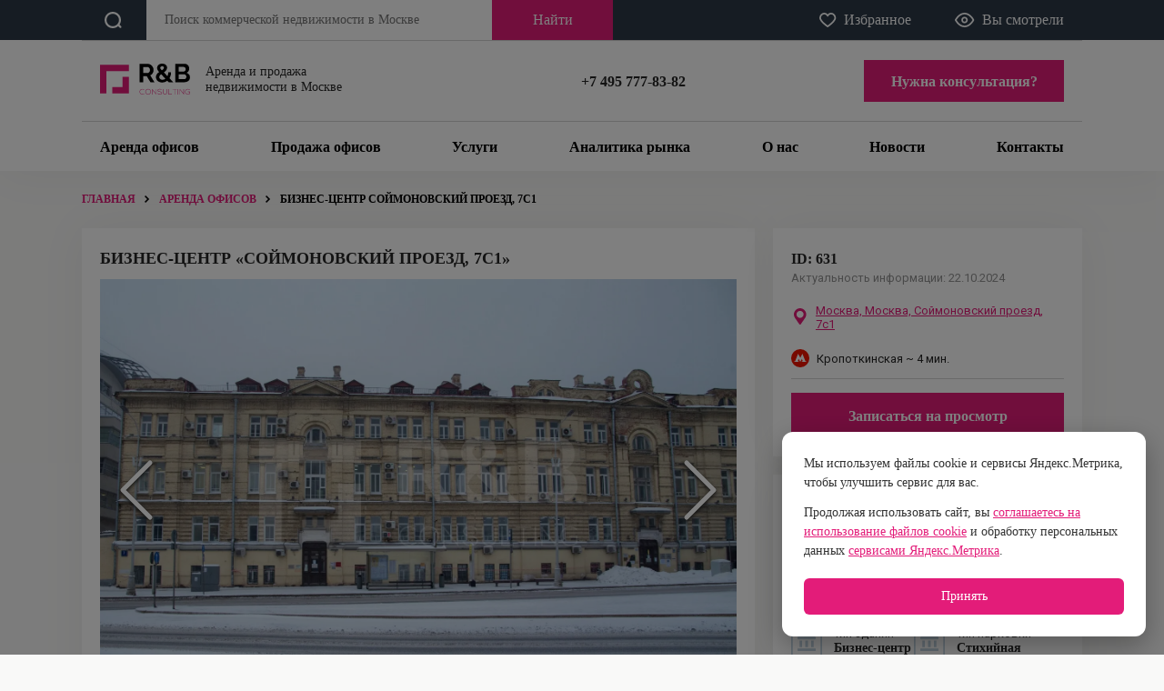

--- FILE ---
content_type: text/html; charset=utf-8
request_url: https://www.rnbconsulting.ru/object/631
body_size: 29300
content:
<!DOCTYPE html><html><head><meta charSet="utf-8"/><meta name="viewport" content="width=device-width, initial-scale=1"/><link href="/stylesheet.css" rel="stylesheet"/><link rel="preconnect" href="https://fonts.gstatic.com"/><title>Аренда офиса - Бизнес-центр «Соймоновский проезд, 7с1» в Москве</title><meta name="description" content="R&amp;B CONSULTING - коммерческая недвижимость для ваших бизнес-целей. Аренда офиса - {`Бизнес-центр «Соймоновский проезд, 7с1»`} в Москве. Свежие предложения на нашем сайте."/><meta name="next-head-count" content="7"/><link rel="icon" type="image/png" href="/favicon-96x96.png" sizes="96x96"/><link rel="icon" type="image/svg+xml" href="/favicon.svg"/><link rel="shortcut icon" href="/favicon.ico"/><link rel="apple-touch-icon" sizes="180x180" href="/apple-touch-icon.png"/><link rel="manifest" href="/site.webmanifest"/><script>
                                (function(m,e,t,r,i,k,a){m[i]=m[i]||function(){(m[i].a=m[i].a||[]).push(arguments)};
                                m[i].l=1*new Date();k=e.createElement(t),a=e.getElementsByTagName(t)[0],k.async=1,k.src=r,
                                a.parentNode.insertBefore(k,a)})
                                (window, document, "script", "https://mc.yandex.ru/metrika/tag.js", "ym");

                                ym(87882583, "init", {
                                    clickmap:true,
                                    trackLinks:true,
                                    accurateTrackBounce:true,
                                    webvisor:true
                                });
                            </script><noscript><div><img src="https://mc.yandex.ru/watch/87882583" style="position:absolute;left:-9999px" alt=""/></div></noscript><link rel="preconnect" href="https://fonts.gstatic.com" crossorigin /><link rel="preload" href="/_next/static/css/768dc798a2481e0b.css" as="style"/><link rel="stylesheet" href="/_next/static/css/768dc798a2481e0b.css" data-n-g=""/><link rel="preload" href="/_next/static/css/12384690db83f3e2.css" as="style"/><link rel="stylesheet" href="/_next/static/css/12384690db83f3e2.css" data-n-p=""/><link rel="preload" href="/_next/static/css/82e24160c176b61c.css" as="style"/><link rel="stylesheet" href="/_next/static/css/82e24160c176b61c.css" data-n-p=""/><noscript data-n-css=""></noscript><script defer="" nomodule="" src="/_next/static/chunks/polyfills-c67a75d1b6f99dc8.js"></script><script src="/_next/static/chunks/webpack-bb767b0d9f9c9a16.js" defer=""></script><script src="/_next/static/chunks/framework-a070cbfff3c750c5.js" defer=""></script><script src="/_next/static/chunks/main-7b8065dd3211b770.js" defer=""></script><script src="/_next/static/chunks/pages/_app-3a96b32b79605685.js" defer=""></script><script src="/_next/static/chunks/1551-0cb39d825c1e328b.js" defer=""></script><script src="/_next/static/chunks/8112-b3af43a6e18c2008.js" defer=""></script><script src="/_next/static/chunks/235-c54a85ca2713a4f3.js" defer=""></script><script src="/_next/static/chunks/8100-84f260a091dd830e.js" defer=""></script><script src="/_next/static/chunks/7569-cda46b32a2c0a1d8.js" defer=""></script><script src="/_next/static/chunks/1610-4337befc03851291.js" defer=""></script><script src="/_next/static/chunks/3945-22c745562b85ae9a.js" defer=""></script><script src="/_next/static/chunks/5676-84dcfeab922b2974.js" defer=""></script><script src="/_next/static/chunks/9270-4cd6240f12481611.js" defer=""></script><script src="/_next/static/chunks/5330-0fecae26a0938ea7.js" defer=""></script><script src="/_next/static/chunks/pages/object/%5Bid%5D-3804693c4a324de1.js" defer=""></script><script src="/_next/static/Pz5gmO2FcFy50qqSrC-1V/_buildManifest.js" defer=""></script><script src="/_next/static/Pz5gmO2FcFy50qqSrC-1V/_ssgManifest.js" defer=""></script><style data-href="https://fonts.googleapis.com/css2?family=Roboto&display=swap">@font-face{font-family:'Roboto';font-style:normal;font-weight:400;font-stretch:normal;font-display:swap;src:url(https://fonts.gstatic.com/l/font?kit=KFOMCnqEu92Fr1ME7kSn66aGLdTylUAMQXC89YmC2DPNWubEbWmQ&skey=a0a0114a1dcab3ac&v=v50) format('woff')}@font-face{font-family:'Roboto';font-style:normal;font-weight:400;font-stretch:100%;font-display:swap;src:url(https://fonts.gstatic.com/l/font?kit=KFOMCnqEu92Fr1ME7kSn66aGLdTylUAMQXC89YmC2DPNWubEbVmZiAz0klQmz24O0g&skey=a0a0114a1dcab3ac&v=v50) format('woff');unicode-range:U+0460-052F,U+1C80-1C8A,U+20B4,U+2DE0-2DFF,U+A640-A69F,U+FE2E-FE2F}@font-face{font-family:'Roboto';font-style:normal;font-weight:400;font-stretch:100%;font-display:swap;src:url(https://fonts.gstatic.com/l/font?kit=KFOMCnqEu92Fr1ME7kSn66aGLdTylUAMQXC89YmC2DPNWubEbVmQiAz0klQmz24O0g&skey=a0a0114a1dcab3ac&v=v50) format('woff');unicode-range:U+0301,U+0400-045F,U+0490-0491,U+04B0-04B1,U+2116}@font-face{font-family:'Roboto';font-style:normal;font-weight:400;font-stretch:100%;font-display:swap;src:url(https://fonts.gstatic.com/l/font?kit=KFOMCnqEu92Fr1ME7kSn66aGLdTylUAMQXC89YmC2DPNWubEbVmYiAz0klQmz24O0g&skey=a0a0114a1dcab3ac&v=v50) format('woff');unicode-range:U+1F00-1FFF}@font-face{font-family:'Roboto';font-style:normal;font-weight:400;font-stretch:100%;font-display:swap;src:url(https://fonts.gstatic.com/l/font?kit=KFOMCnqEu92Fr1ME7kSn66aGLdTylUAMQXC89YmC2DPNWubEbVmXiAz0klQmz24O0g&skey=a0a0114a1dcab3ac&v=v50) format('woff');unicode-range:U+0370-0377,U+037A-037F,U+0384-038A,U+038C,U+038E-03A1,U+03A3-03FF}@font-face{font-family:'Roboto';font-style:normal;font-weight:400;font-stretch:100%;font-display:swap;src:url(https://fonts.gstatic.com/l/font?kit=KFOMCnqEu92Fr1ME7kSn66aGLdTylUAMQXC89YmC2DPNWubEbVnoiAz0klQmz24O0g&skey=a0a0114a1dcab3ac&v=v50) format('woff');unicode-range:U+0302-0303,U+0305,U+0307-0308,U+0310,U+0312,U+0315,U+031A,U+0326-0327,U+032C,U+032F-0330,U+0332-0333,U+0338,U+033A,U+0346,U+034D,U+0391-03A1,U+03A3-03A9,U+03B1-03C9,U+03D1,U+03D5-03D6,U+03F0-03F1,U+03F4-03F5,U+2016-2017,U+2034-2038,U+203C,U+2040,U+2043,U+2047,U+2050,U+2057,U+205F,U+2070-2071,U+2074-208E,U+2090-209C,U+20D0-20DC,U+20E1,U+20E5-20EF,U+2100-2112,U+2114-2115,U+2117-2121,U+2123-214F,U+2190,U+2192,U+2194-21AE,U+21B0-21E5,U+21F1-21F2,U+21F4-2211,U+2213-2214,U+2216-22FF,U+2308-230B,U+2310,U+2319,U+231C-2321,U+2336-237A,U+237C,U+2395,U+239B-23B7,U+23D0,U+23DC-23E1,U+2474-2475,U+25AF,U+25B3,U+25B7,U+25BD,U+25C1,U+25CA,U+25CC,U+25FB,U+266D-266F,U+27C0-27FF,U+2900-2AFF,U+2B0E-2B11,U+2B30-2B4C,U+2BFE,U+3030,U+FF5B,U+FF5D,U+1D400-1D7FF,U+1EE00-1EEFF}@font-face{font-family:'Roboto';font-style:normal;font-weight:400;font-stretch:100%;font-display:swap;src:url(https://fonts.gstatic.com/l/font?kit=KFOMCnqEu92Fr1ME7kSn66aGLdTylUAMQXC89YmC2DPNWubEbVn6iAz0klQmz24O0g&skey=a0a0114a1dcab3ac&v=v50) format('woff');unicode-range:U+0001-000C,U+000E-001F,U+007F-009F,U+20DD-20E0,U+20E2-20E4,U+2150-218F,U+2190,U+2192,U+2194-2199,U+21AF,U+21E6-21F0,U+21F3,U+2218-2219,U+2299,U+22C4-22C6,U+2300-243F,U+2440-244A,U+2460-24FF,U+25A0-27BF,U+2800-28FF,U+2921-2922,U+2981,U+29BF,U+29EB,U+2B00-2BFF,U+4DC0-4DFF,U+FFF9-FFFB,U+10140-1018E,U+10190-1019C,U+101A0,U+101D0-101FD,U+102E0-102FB,U+10E60-10E7E,U+1D2C0-1D2D3,U+1D2E0-1D37F,U+1F000-1F0FF,U+1F100-1F1AD,U+1F1E6-1F1FF,U+1F30D-1F30F,U+1F315,U+1F31C,U+1F31E,U+1F320-1F32C,U+1F336,U+1F378,U+1F37D,U+1F382,U+1F393-1F39F,U+1F3A7-1F3A8,U+1F3AC-1F3AF,U+1F3C2,U+1F3C4-1F3C6,U+1F3CA-1F3CE,U+1F3D4-1F3E0,U+1F3ED,U+1F3F1-1F3F3,U+1F3F5-1F3F7,U+1F408,U+1F415,U+1F41F,U+1F426,U+1F43F,U+1F441-1F442,U+1F444,U+1F446-1F449,U+1F44C-1F44E,U+1F453,U+1F46A,U+1F47D,U+1F4A3,U+1F4B0,U+1F4B3,U+1F4B9,U+1F4BB,U+1F4BF,U+1F4C8-1F4CB,U+1F4D6,U+1F4DA,U+1F4DF,U+1F4E3-1F4E6,U+1F4EA-1F4ED,U+1F4F7,U+1F4F9-1F4FB,U+1F4FD-1F4FE,U+1F503,U+1F507-1F50B,U+1F50D,U+1F512-1F513,U+1F53E-1F54A,U+1F54F-1F5FA,U+1F610,U+1F650-1F67F,U+1F687,U+1F68D,U+1F691,U+1F694,U+1F698,U+1F6AD,U+1F6B2,U+1F6B9-1F6BA,U+1F6BC,U+1F6C6-1F6CF,U+1F6D3-1F6D7,U+1F6E0-1F6EA,U+1F6F0-1F6F3,U+1F6F7-1F6FC,U+1F700-1F7FF,U+1F800-1F80B,U+1F810-1F847,U+1F850-1F859,U+1F860-1F887,U+1F890-1F8AD,U+1F8B0-1F8BB,U+1F8C0-1F8C1,U+1F900-1F90B,U+1F93B,U+1F946,U+1F984,U+1F996,U+1F9E9,U+1FA00-1FA6F,U+1FA70-1FA7C,U+1FA80-1FA89,U+1FA8F-1FAC6,U+1FACE-1FADC,U+1FADF-1FAE9,U+1FAF0-1FAF8,U+1FB00-1FBFF}@font-face{font-family:'Roboto';font-style:normal;font-weight:400;font-stretch:100%;font-display:swap;src:url(https://fonts.gstatic.com/l/font?kit=KFOMCnqEu92Fr1ME7kSn66aGLdTylUAMQXC89YmC2DPNWubEbVmbiAz0klQmz24O0g&skey=a0a0114a1dcab3ac&v=v50) format('woff');unicode-range:U+0102-0103,U+0110-0111,U+0128-0129,U+0168-0169,U+01A0-01A1,U+01AF-01B0,U+0300-0301,U+0303-0304,U+0308-0309,U+0323,U+0329,U+1EA0-1EF9,U+20AB}@font-face{font-family:'Roboto';font-style:normal;font-weight:400;font-stretch:100%;font-display:swap;src:url(https://fonts.gstatic.com/l/font?kit=KFOMCnqEu92Fr1ME7kSn66aGLdTylUAMQXC89YmC2DPNWubEbVmaiAz0klQmz24O0g&skey=a0a0114a1dcab3ac&v=v50) format('woff');unicode-range:U+0100-02BA,U+02BD-02C5,U+02C7-02CC,U+02CE-02D7,U+02DD-02FF,U+0304,U+0308,U+0329,U+1D00-1DBF,U+1E00-1E9F,U+1EF2-1EFF,U+2020,U+20A0-20AB,U+20AD-20C0,U+2113,U+2C60-2C7F,U+A720-A7FF}@font-face{font-family:'Roboto';font-style:normal;font-weight:400;font-stretch:100%;font-display:swap;src:url(https://fonts.gstatic.com/l/font?kit=KFOMCnqEu92Fr1ME7kSn66aGLdTylUAMQXC89YmC2DPNWubEbVmUiAz0klQmz24&skey=a0a0114a1dcab3ac&v=v50) format('woff');unicode-range:U+0000-00FF,U+0131,U+0152-0153,U+02BB-02BC,U+02C6,U+02DA,U+02DC,U+0304,U+0308,U+0329,U+2000-206F,U+20AC,U+2122,U+2191,U+2193,U+2212,U+2215,U+FEFF,U+FFFD}</style><style data-href="https://fonts.googleapis.com/css2?family=Roboto:wght@300;400;500;700&display=swap">@font-face{font-family:'Roboto';font-style:normal;font-weight:300;font-stretch:normal;font-display:swap;src:url(https://fonts.gstatic.com/l/font?kit=KFOMCnqEu92Fr1ME7kSn66aGLdTylUAMQXC89YmC2DPNWuaabWmQ&skey=a0a0114a1dcab3ac&v=v50) format('woff')}@font-face{font-family:'Roboto';font-style:normal;font-weight:400;font-stretch:normal;font-display:swap;src:url(https://fonts.gstatic.com/l/font?kit=KFOMCnqEu92Fr1ME7kSn66aGLdTylUAMQXC89YmC2DPNWubEbWmQ&skey=a0a0114a1dcab3ac&v=v50) format('woff')}@font-face{font-family:'Roboto';font-style:normal;font-weight:500;font-stretch:normal;font-display:swap;src:url(https://fonts.gstatic.com/l/font?kit=KFOMCnqEu92Fr1ME7kSn66aGLdTylUAMQXC89YmC2DPNWub2bWmQ&skey=a0a0114a1dcab3ac&v=v50) format('woff')}@font-face{font-family:'Roboto';font-style:normal;font-weight:700;font-stretch:normal;font-display:swap;src:url(https://fonts.gstatic.com/l/font?kit=KFOMCnqEu92Fr1ME7kSn66aGLdTylUAMQXC89YmC2DPNWuYjammQ&skey=a0a0114a1dcab3ac&v=v50) format('woff')}@font-face{font-family:'Roboto';font-style:normal;font-weight:300;font-stretch:100%;font-display:swap;src:url(https://fonts.gstatic.com/s/roboto/v50/KFO7CnqEu92Fr1ME7kSn66aGLdTylUAMa3GUBHMdazTgWw.woff2) format('woff2');unicode-range:U+0460-052F,U+1C80-1C8A,U+20B4,U+2DE0-2DFF,U+A640-A69F,U+FE2E-FE2F}@font-face{font-family:'Roboto';font-style:normal;font-weight:300;font-stretch:100%;font-display:swap;src:url(https://fonts.gstatic.com/s/roboto/v50/KFO7CnqEu92Fr1ME7kSn66aGLdTylUAMa3iUBHMdazTgWw.woff2) format('woff2');unicode-range:U+0301,U+0400-045F,U+0490-0491,U+04B0-04B1,U+2116}@font-face{font-family:'Roboto';font-style:normal;font-weight:300;font-stretch:100%;font-display:swap;src:url(https://fonts.gstatic.com/s/roboto/v50/KFO7CnqEu92Fr1ME7kSn66aGLdTylUAMa3CUBHMdazTgWw.woff2) format('woff2');unicode-range:U+1F00-1FFF}@font-face{font-family:'Roboto';font-style:normal;font-weight:300;font-stretch:100%;font-display:swap;src:url(https://fonts.gstatic.com/s/roboto/v50/KFO7CnqEu92Fr1ME7kSn66aGLdTylUAMa3-UBHMdazTgWw.woff2) format('woff2');unicode-range:U+0370-0377,U+037A-037F,U+0384-038A,U+038C,U+038E-03A1,U+03A3-03FF}@font-face{font-family:'Roboto';font-style:normal;font-weight:300;font-stretch:100%;font-display:swap;src:url(https://fonts.gstatic.com/s/roboto/v50/KFO7CnqEu92Fr1ME7kSn66aGLdTylUAMawCUBHMdazTgWw.woff2) format('woff2');unicode-range:U+0302-0303,U+0305,U+0307-0308,U+0310,U+0312,U+0315,U+031A,U+0326-0327,U+032C,U+032F-0330,U+0332-0333,U+0338,U+033A,U+0346,U+034D,U+0391-03A1,U+03A3-03A9,U+03B1-03C9,U+03D1,U+03D5-03D6,U+03F0-03F1,U+03F4-03F5,U+2016-2017,U+2034-2038,U+203C,U+2040,U+2043,U+2047,U+2050,U+2057,U+205F,U+2070-2071,U+2074-208E,U+2090-209C,U+20D0-20DC,U+20E1,U+20E5-20EF,U+2100-2112,U+2114-2115,U+2117-2121,U+2123-214F,U+2190,U+2192,U+2194-21AE,U+21B0-21E5,U+21F1-21F2,U+21F4-2211,U+2213-2214,U+2216-22FF,U+2308-230B,U+2310,U+2319,U+231C-2321,U+2336-237A,U+237C,U+2395,U+239B-23B7,U+23D0,U+23DC-23E1,U+2474-2475,U+25AF,U+25B3,U+25B7,U+25BD,U+25C1,U+25CA,U+25CC,U+25FB,U+266D-266F,U+27C0-27FF,U+2900-2AFF,U+2B0E-2B11,U+2B30-2B4C,U+2BFE,U+3030,U+FF5B,U+FF5D,U+1D400-1D7FF,U+1EE00-1EEFF}@font-face{font-family:'Roboto';font-style:normal;font-weight:300;font-stretch:100%;font-display:swap;src:url(https://fonts.gstatic.com/s/roboto/v50/KFO7CnqEu92Fr1ME7kSn66aGLdTylUAMaxKUBHMdazTgWw.woff2) format('woff2');unicode-range:U+0001-000C,U+000E-001F,U+007F-009F,U+20DD-20E0,U+20E2-20E4,U+2150-218F,U+2190,U+2192,U+2194-2199,U+21AF,U+21E6-21F0,U+21F3,U+2218-2219,U+2299,U+22C4-22C6,U+2300-243F,U+2440-244A,U+2460-24FF,U+25A0-27BF,U+2800-28FF,U+2921-2922,U+2981,U+29BF,U+29EB,U+2B00-2BFF,U+4DC0-4DFF,U+FFF9-FFFB,U+10140-1018E,U+10190-1019C,U+101A0,U+101D0-101FD,U+102E0-102FB,U+10E60-10E7E,U+1D2C0-1D2D3,U+1D2E0-1D37F,U+1F000-1F0FF,U+1F100-1F1AD,U+1F1E6-1F1FF,U+1F30D-1F30F,U+1F315,U+1F31C,U+1F31E,U+1F320-1F32C,U+1F336,U+1F378,U+1F37D,U+1F382,U+1F393-1F39F,U+1F3A7-1F3A8,U+1F3AC-1F3AF,U+1F3C2,U+1F3C4-1F3C6,U+1F3CA-1F3CE,U+1F3D4-1F3E0,U+1F3ED,U+1F3F1-1F3F3,U+1F3F5-1F3F7,U+1F408,U+1F415,U+1F41F,U+1F426,U+1F43F,U+1F441-1F442,U+1F444,U+1F446-1F449,U+1F44C-1F44E,U+1F453,U+1F46A,U+1F47D,U+1F4A3,U+1F4B0,U+1F4B3,U+1F4B9,U+1F4BB,U+1F4BF,U+1F4C8-1F4CB,U+1F4D6,U+1F4DA,U+1F4DF,U+1F4E3-1F4E6,U+1F4EA-1F4ED,U+1F4F7,U+1F4F9-1F4FB,U+1F4FD-1F4FE,U+1F503,U+1F507-1F50B,U+1F50D,U+1F512-1F513,U+1F53E-1F54A,U+1F54F-1F5FA,U+1F610,U+1F650-1F67F,U+1F687,U+1F68D,U+1F691,U+1F694,U+1F698,U+1F6AD,U+1F6B2,U+1F6B9-1F6BA,U+1F6BC,U+1F6C6-1F6CF,U+1F6D3-1F6D7,U+1F6E0-1F6EA,U+1F6F0-1F6F3,U+1F6F7-1F6FC,U+1F700-1F7FF,U+1F800-1F80B,U+1F810-1F847,U+1F850-1F859,U+1F860-1F887,U+1F890-1F8AD,U+1F8B0-1F8BB,U+1F8C0-1F8C1,U+1F900-1F90B,U+1F93B,U+1F946,U+1F984,U+1F996,U+1F9E9,U+1FA00-1FA6F,U+1FA70-1FA7C,U+1FA80-1FA89,U+1FA8F-1FAC6,U+1FACE-1FADC,U+1FADF-1FAE9,U+1FAF0-1FAF8,U+1FB00-1FBFF}@font-face{font-family:'Roboto';font-style:normal;font-weight:300;font-stretch:100%;font-display:swap;src:url(https://fonts.gstatic.com/s/roboto/v50/KFO7CnqEu92Fr1ME7kSn66aGLdTylUAMa3OUBHMdazTgWw.woff2) format('woff2');unicode-range:U+0102-0103,U+0110-0111,U+0128-0129,U+0168-0169,U+01A0-01A1,U+01AF-01B0,U+0300-0301,U+0303-0304,U+0308-0309,U+0323,U+0329,U+1EA0-1EF9,U+20AB}@font-face{font-family:'Roboto';font-style:normal;font-weight:300;font-stretch:100%;font-display:swap;src:url(https://fonts.gstatic.com/s/roboto/v50/KFO7CnqEu92Fr1ME7kSn66aGLdTylUAMa3KUBHMdazTgWw.woff2) format('woff2');unicode-range:U+0100-02BA,U+02BD-02C5,U+02C7-02CC,U+02CE-02D7,U+02DD-02FF,U+0304,U+0308,U+0329,U+1D00-1DBF,U+1E00-1E9F,U+1EF2-1EFF,U+2020,U+20A0-20AB,U+20AD-20C0,U+2113,U+2C60-2C7F,U+A720-A7FF}@font-face{font-family:'Roboto';font-style:normal;font-weight:300;font-stretch:100%;font-display:swap;src:url(https://fonts.gstatic.com/s/roboto/v50/KFO7CnqEu92Fr1ME7kSn66aGLdTylUAMa3yUBHMdazQ.woff2) format('woff2');unicode-range:U+0000-00FF,U+0131,U+0152-0153,U+02BB-02BC,U+02C6,U+02DA,U+02DC,U+0304,U+0308,U+0329,U+2000-206F,U+20AC,U+2122,U+2191,U+2193,U+2212,U+2215,U+FEFF,U+FFFD}@font-face{font-family:'Roboto';font-style:normal;font-weight:400;font-stretch:100%;font-display:swap;src:url(https://fonts.gstatic.com/s/roboto/v50/KFO7CnqEu92Fr1ME7kSn66aGLdTylUAMa3GUBHMdazTgWw.woff2) format('woff2');unicode-range:U+0460-052F,U+1C80-1C8A,U+20B4,U+2DE0-2DFF,U+A640-A69F,U+FE2E-FE2F}@font-face{font-family:'Roboto';font-style:normal;font-weight:400;font-stretch:100%;font-display:swap;src:url(https://fonts.gstatic.com/s/roboto/v50/KFO7CnqEu92Fr1ME7kSn66aGLdTylUAMa3iUBHMdazTgWw.woff2) format('woff2');unicode-range:U+0301,U+0400-045F,U+0490-0491,U+04B0-04B1,U+2116}@font-face{font-family:'Roboto';font-style:normal;font-weight:400;font-stretch:100%;font-display:swap;src:url(https://fonts.gstatic.com/s/roboto/v50/KFO7CnqEu92Fr1ME7kSn66aGLdTylUAMa3CUBHMdazTgWw.woff2) format('woff2');unicode-range:U+1F00-1FFF}@font-face{font-family:'Roboto';font-style:normal;font-weight:400;font-stretch:100%;font-display:swap;src:url(https://fonts.gstatic.com/s/roboto/v50/KFO7CnqEu92Fr1ME7kSn66aGLdTylUAMa3-UBHMdazTgWw.woff2) format('woff2');unicode-range:U+0370-0377,U+037A-037F,U+0384-038A,U+038C,U+038E-03A1,U+03A3-03FF}@font-face{font-family:'Roboto';font-style:normal;font-weight:400;font-stretch:100%;font-display:swap;src:url(https://fonts.gstatic.com/s/roboto/v50/KFO7CnqEu92Fr1ME7kSn66aGLdTylUAMawCUBHMdazTgWw.woff2) format('woff2');unicode-range:U+0302-0303,U+0305,U+0307-0308,U+0310,U+0312,U+0315,U+031A,U+0326-0327,U+032C,U+032F-0330,U+0332-0333,U+0338,U+033A,U+0346,U+034D,U+0391-03A1,U+03A3-03A9,U+03B1-03C9,U+03D1,U+03D5-03D6,U+03F0-03F1,U+03F4-03F5,U+2016-2017,U+2034-2038,U+203C,U+2040,U+2043,U+2047,U+2050,U+2057,U+205F,U+2070-2071,U+2074-208E,U+2090-209C,U+20D0-20DC,U+20E1,U+20E5-20EF,U+2100-2112,U+2114-2115,U+2117-2121,U+2123-214F,U+2190,U+2192,U+2194-21AE,U+21B0-21E5,U+21F1-21F2,U+21F4-2211,U+2213-2214,U+2216-22FF,U+2308-230B,U+2310,U+2319,U+231C-2321,U+2336-237A,U+237C,U+2395,U+239B-23B7,U+23D0,U+23DC-23E1,U+2474-2475,U+25AF,U+25B3,U+25B7,U+25BD,U+25C1,U+25CA,U+25CC,U+25FB,U+266D-266F,U+27C0-27FF,U+2900-2AFF,U+2B0E-2B11,U+2B30-2B4C,U+2BFE,U+3030,U+FF5B,U+FF5D,U+1D400-1D7FF,U+1EE00-1EEFF}@font-face{font-family:'Roboto';font-style:normal;font-weight:400;font-stretch:100%;font-display:swap;src:url(https://fonts.gstatic.com/s/roboto/v50/KFO7CnqEu92Fr1ME7kSn66aGLdTylUAMaxKUBHMdazTgWw.woff2) format('woff2');unicode-range:U+0001-000C,U+000E-001F,U+007F-009F,U+20DD-20E0,U+20E2-20E4,U+2150-218F,U+2190,U+2192,U+2194-2199,U+21AF,U+21E6-21F0,U+21F3,U+2218-2219,U+2299,U+22C4-22C6,U+2300-243F,U+2440-244A,U+2460-24FF,U+25A0-27BF,U+2800-28FF,U+2921-2922,U+2981,U+29BF,U+29EB,U+2B00-2BFF,U+4DC0-4DFF,U+FFF9-FFFB,U+10140-1018E,U+10190-1019C,U+101A0,U+101D0-101FD,U+102E0-102FB,U+10E60-10E7E,U+1D2C0-1D2D3,U+1D2E0-1D37F,U+1F000-1F0FF,U+1F100-1F1AD,U+1F1E6-1F1FF,U+1F30D-1F30F,U+1F315,U+1F31C,U+1F31E,U+1F320-1F32C,U+1F336,U+1F378,U+1F37D,U+1F382,U+1F393-1F39F,U+1F3A7-1F3A8,U+1F3AC-1F3AF,U+1F3C2,U+1F3C4-1F3C6,U+1F3CA-1F3CE,U+1F3D4-1F3E0,U+1F3ED,U+1F3F1-1F3F3,U+1F3F5-1F3F7,U+1F408,U+1F415,U+1F41F,U+1F426,U+1F43F,U+1F441-1F442,U+1F444,U+1F446-1F449,U+1F44C-1F44E,U+1F453,U+1F46A,U+1F47D,U+1F4A3,U+1F4B0,U+1F4B3,U+1F4B9,U+1F4BB,U+1F4BF,U+1F4C8-1F4CB,U+1F4D6,U+1F4DA,U+1F4DF,U+1F4E3-1F4E6,U+1F4EA-1F4ED,U+1F4F7,U+1F4F9-1F4FB,U+1F4FD-1F4FE,U+1F503,U+1F507-1F50B,U+1F50D,U+1F512-1F513,U+1F53E-1F54A,U+1F54F-1F5FA,U+1F610,U+1F650-1F67F,U+1F687,U+1F68D,U+1F691,U+1F694,U+1F698,U+1F6AD,U+1F6B2,U+1F6B9-1F6BA,U+1F6BC,U+1F6C6-1F6CF,U+1F6D3-1F6D7,U+1F6E0-1F6EA,U+1F6F0-1F6F3,U+1F6F7-1F6FC,U+1F700-1F7FF,U+1F800-1F80B,U+1F810-1F847,U+1F850-1F859,U+1F860-1F887,U+1F890-1F8AD,U+1F8B0-1F8BB,U+1F8C0-1F8C1,U+1F900-1F90B,U+1F93B,U+1F946,U+1F984,U+1F996,U+1F9E9,U+1FA00-1FA6F,U+1FA70-1FA7C,U+1FA80-1FA89,U+1FA8F-1FAC6,U+1FACE-1FADC,U+1FADF-1FAE9,U+1FAF0-1FAF8,U+1FB00-1FBFF}@font-face{font-family:'Roboto';font-style:normal;font-weight:400;font-stretch:100%;font-display:swap;src:url(https://fonts.gstatic.com/s/roboto/v50/KFO7CnqEu92Fr1ME7kSn66aGLdTylUAMa3OUBHMdazTgWw.woff2) format('woff2');unicode-range:U+0102-0103,U+0110-0111,U+0128-0129,U+0168-0169,U+01A0-01A1,U+01AF-01B0,U+0300-0301,U+0303-0304,U+0308-0309,U+0323,U+0329,U+1EA0-1EF9,U+20AB}@font-face{font-family:'Roboto';font-style:normal;font-weight:400;font-stretch:100%;font-display:swap;src:url(https://fonts.gstatic.com/s/roboto/v50/KFO7CnqEu92Fr1ME7kSn66aGLdTylUAMa3KUBHMdazTgWw.woff2) format('woff2');unicode-range:U+0100-02BA,U+02BD-02C5,U+02C7-02CC,U+02CE-02D7,U+02DD-02FF,U+0304,U+0308,U+0329,U+1D00-1DBF,U+1E00-1E9F,U+1EF2-1EFF,U+2020,U+20A0-20AB,U+20AD-20C0,U+2113,U+2C60-2C7F,U+A720-A7FF}@font-face{font-family:'Roboto';font-style:normal;font-weight:400;font-stretch:100%;font-display:swap;src:url(https://fonts.gstatic.com/s/roboto/v50/KFO7CnqEu92Fr1ME7kSn66aGLdTylUAMa3yUBHMdazQ.woff2) format('woff2');unicode-range:U+0000-00FF,U+0131,U+0152-0153,U+02BB-02BC,U+02C6,U+02DA,U+02DC,U+0304,U+0308,U+0329,U+2000-206F,U+20AC,U+2122,U+2191,U+2193,U+2212,U+2215,U+FEFF,U+FFFD}@font-face{font-family:'Roboto';font-style:normal;font-weight:500;font-stretch:100%;font-display:swap;src:url(https://fonts.gstatic.com/s/roboto/v50/KFO7CnqEu92Fr1ME7kSn66aGLdTylUAMa3GUBHMdazTgWw.woff2) format('woff2');unicode-range:U+0460-052F,U+1C80-1C8A,U+20B4,U+2DE0-2DFF,U+A640-A69F,U+FE2E-FE2F}@font-face{font-family:'Roboto';font-style:normal;font-weight:500;font-stretch:100%;font-display:swap;src:url(https://fonts.gstatic.com/s/roboto/v50/KFO7CnqEu92Fr1ME7kSn66aGLdTylUAMa3iUBHMdazTgWw.woff2) format('woff2');unicode-range:U+0301,U+0400-045F,U+0490-0491,U+04B0-04B1,U+2116}@font-face{font-family:'Roboto';font-style:normal;font-weight:500;font-stretch:100%;font-display:swap;src:url(https://fonts.gstatic.com/s/roboto/v50/KFO7CnqEu92Fr1ME7kSn66aGLdTylUAMa3CUBHMdazTgWw.woff2) format('woff2');unicode-range:U+1F00-1FFF}@font-face{font-family:'Roboto';font-style:normal;font-weight:500;font-stretch:100%;font-display:swap;src:url(https://fonts.gstatic.com/s/roboto/v50/KFO7CnqEu92Fr1ME7kSn66aGLdTylUAMa3-UBHMdazTgWw.woff2) format('woff2');unicode-range:U+0370-0377,U+037A-037F,U+0384-038A,U+038C,U+038E-03A1,U+03A3-03FF}@font-face{font-family:'Roboto';font-style:normal;font-weight:500;font-stretch:100%;font-display:swap;src:url(https://fonts.gstatic.com/s/roboto/v50/KFO7CnqEu92Fr1ME7kSn66aGLdTylUAMawCUBHMdazTgWw.woff2) format('woff2');unicode-range:U+0302-0303,U+0305,U+0307-0308,U+0310,U+0312,U+0315,U+031A,U+0326-0327,U+032C,U+032F-0330,U+0332-0333,U+0338,U+033A,U+0346,U+034D,U+0391-03A1,U+03A3-03A9,U+03B1-03C9,U+03D1,U+03D5-03D6,U+03F0-03F1,U+03F4-03F5,U+2016-2017,U+2034-2038,U+203C,U+2040,U+2043,U+2047,U+2050,U+2057,U+205F,U+2070-2071,U+2074-208E,U+2090-209C,U+20D0-20DC,U+20E1,U+20E5-20EF,U+2100-2112,U+2114-2115,U+2117-2121,U+2123-214F,U+2190,U+2192,U+2194-21AE,U+21B0-21E5,U+21F1-21F2,U+21F4-2211,U+2213-2214,U+2216-22FF,U+2308-230B,U+2310,U+2319,U+231C-2321,U+2336-237A,U+237C,U+2395,U+239B-23B7,U+23D0,U+23DC-23E1,U+2474-2475,U+25AF,U+25B3,U+25B7,U+25BD,U+25C1,U+25CA,U+25CC,U+25FB,U+266D-266F,U+27C0-27FF,U+2900-2AFF,U+2B0E-2B11,U+2B30-2B4C,U+2BFE,U+3030,U+FF5B,U+FF5D,U+1D400-1D7FF,U+1EE00-1EEFF}@font-face{font-family:'Roboto';font-style:normal;font-weight:500;font-stretch:100%;font-display:swap;src:url(https://fonts.gstatic.com/s/roboto/v50/KFO7CnqEu92Fr1ME7kSn66aGLdTylUAMaxKUBHMdazTgWw.woff2) format('woff2');unicode-range:U+0001-000C,U+000E-001F,U+007F-009F,U+20DD-20E0,U+20E2-20E4,U+2150-218F,U+2190,U+2192,U+2194-2199,U+21AF,U+21E6-21F0,U+21F3,U+2218-2219,U+2299,U+22C4-22C6,U+2300-243F,U+2440-244A,U+2460-24FF,U+25A0-27BF,U+2800-28FF,U+2921-2922,U+2981,U+29BF,U+29EB,U+2B00-2BFF,U+4DC0-4DFF,U+FFF9-FFFB,U+10140-1018E,U+10190-1019C,U+101A0,U+101D0-101FD,U+102E0-102FB,U+10E60-10E7E,U+1D2C0-1D2D3,U+1D2E0-1D37F,U+1F000-1F0FF,U+1F100-1F1AD,U+1F1E6-1F1FF,U+1F30D-1F30F,U+1F315,U+1F31C,U+1F31E,U+1F320-1F32C,U+1F336,U+1F378,U+1F37D,U+1F382,U+1F393-1F39F,U+1F3A7-1F3A8,U+1F3AC-1F3AF,U+1F3C2,U+1F3C4-1F3C6,U+1F3CA-1F3CE,U+1F3D4-1F3E0,U+1F3ED,U+1F3F1-1F3F3,U+1F3F5-1F3F7,U+1F408,U+1F415,U+1F41F,U+1F426,U+1F43F,U+1F441-1F442,U+1F444,U+1F446-1F449,U+1F44C-1F44E,U+1F453,U+1F46A,U+1F47D,U+1F4A3,U+1F4B0,U+1F4B3,U+1F4B9,U+1F4BB,U+1F4BF,U+1F4C8-1F4CB,U+1F4D6,U+1F4DA,U+1F4DF,U+1F4E3-1F4E6,U+1F4EA-1F4ED,U+1F4F7,U+1F4F9-1F4FB,U+1F4FD-1F4FE,U+1F503,U+1F507-1F50B,U+1F50D,U+1F512-1F513,U+1F53E-1F54A,U+1F54F-1F5FA,U+1F610,U+1F650-1F67F,U+1F687,U+1F68D,U+1F691,U+1F694,U+1F698,U+1F6AD,U+1F6B2,U+1F6B9-1F6BA,U+1F6BC,U+1F6C6-1F6CF,U+1F6D3-1F6D7,U+1F6E0-1F6EA,U+1F6F0-1F6F3,U+1F6F7-1F6FC,U+1F700-1F7FF,U+1F800-1F80B,U+1F810-1F847,U+1F850-1F859,U+1F860-1F887,U+1F890-1F8AD,U+1F8B0-1F8BB,U+1F8C0-1F8C1,U+1F900-1F90B,U+1F93B,U+1F946,U+1F984,U+1F996,U+1F9E9,U+1FA00-1FA6F,U+1FA70-1FA7C,U+1FA80-1FA89,U+1FA8F-1FAC6,U+1FACE-1FADC,U+1FADF-1FAE9,U+1FAF0-1FAF8,U+1FB00-1FBFF}@font-face{font-family:'Roboto';font-style:normal;font-weight:500;font-stretch:100%;font-display:swap;src:url(https://fonts.gstatic.com/s/roboto/v50/KFO7CnqEu92Fr1ME7kSn66aGLdTylUAMa3OUBHMdazTgWw.woff2) format('woff2');unicode-range:U+0102-0103,U+0110-0111,U+0128-0129,U+0168-0169,U+01A0-01A1,U+01AF-01B0,U+0300-0301,U+0303-0304,U+0308-0309,U+0323,U+0329,U+1EA0-1EF9,U+20AB}@font-face{font-family:'Roboto';font-style:normal;font-weight:500;font-stretch:100%;font-display:swap;src:url(https://fonts.gstatic.com/s/roboto/v50/KFO7CnqEu92Fr1ME7kSn66aGLdTylUAMa3KUBHMdazTgWw.woff2) format('woff2');unicode-range:U+0100-02BA,U+02BD-02C5,U+02C7-02CC,U+02CE-02D7,U+02DD-02FF,U+0304,U+0308,U+0329,U+1D00-1DBF,U+1E00-1E9F,U+1EF2-1EFF,U+2020,U+20A0-20AB,U+20AD-20C0,U+2113,U+2C60-2C7F,U+A720-A7FF}@font-face{font-family:'Roboto';font-style:normal;font-weight:500;font-stretch:100%;font-display:swap;src:url(https://fonts.gstatic.com/s/roboto/v50/KFO7CnqEu92Fr1ME7kSn66aGLdTylUAMa3yUBHMdazQ.woff2) format('woff2');unicode-range:U+0000-00FF,U+0131,U+0152-0153,U+02BB-02BC,U+02C6,U+02DA,U+02DC,U+0304,U+0308,U+0329,U+2000-206F,U+20AC,U+2122,U+2191,U+2193,U+2212,U+2215,U+FEFF,U+FFFD}@font-face{font-family:'Roboto';font-style:normal;font-weight:700;font-stretch:100%;font-display:swap;src:url(https://fonts.gstatic.com/s/roboto/v50/KFO7CnqEu92Fr1ME7kSn66aGLdTylUAMa3GUBHMdazTgWw.woff2) format('woff2');unicode-range:U+0460-052F,U+1C80-1C8A,U+20B4,U+2DE0-2DFF,U+A640-A69F,U+FE2E-FE2F}@font-face{font-family:'Roboto';font-style:normal;font-weight:700;font-stretch:100%;font-display:swap;src:url(https://fonts.gstatic.com/s/roboto/v50/KFO7CnqEu92Fr1ME7kSn66aGLdTylUAMa3iUBHMdazTgWw.woff2) format('woff2');unicode-range:U+0301,U+0400-045F,U+0490-0491,U+04B0-04B1,U+2116}@font-face{font-family:'Roboto';font-style:normal;font-weight:700;font-stretch:100%;font-display:swap;src:url(https://fonts.gstatic.com/s/roboto/v50/KFO7CnqEu92Fr1ME7kSn66aGLdTylUAMa3CUBHMdazTgWw.woff2) format('woff2');unicode-range:U+1F00-1FFF}@font-face{font-family:'Roboto';font-style:normal;font-weight:700;font-stretch:100%;font-display:swap;src:url(https://fonts.gstatic.com/s/roboto/v50/KFO7CnqEu92Fr1ME7kSn66aGLdTylUAMa3-UBHMdazTgWw.woff2) format('woff2');unicode-range:U+0370-0377,U+037A-037F,U+0384-038A,U+038C,U+038E-03A1,U+03A3-03FF}@font-face{font-family:'Roboto';font-style:normal;font-weight:700;font-stretch:100%;font-display:swap;src:url(https://fonts.gstatic.com/s/roboto/v50/KFO7CnqEu92Fr1ME7kSn66aGLdTylUAMawCUBHMdazTgWw.woff2) format('woff2');unicode-range:U+0302-0303,U+0305,U+0307-0308,U+0310,U+0312,U+0315,U+031A,U+0326-0327,U+032C,U+032F-0330,U+0332-0333,U+0338,U+033A,U+0346,U+034D,U+0391-03A1,U+03A3-03A9,U+03B1-03C9,U+03D1,U+03D5-03D6,U+03F0-03F1,U+03F4-03F5,U+2016-2017,U+2034-2038,U+203C,U+2040,U+2043,U+2047,U+2050,U+2057,U+205F,U+2070-2071,U+2074-208E,U+2090-209C,U+20D0-20DC,U+20E1,U+20E5-20EF,U+2100-2112,U+2114-2115,U+2117-2121,U+2123-214F,U+2190,U+2192,U+2194-21AE,U+21B0-21E5,U+21F1-21F2,U+21F4-2211,U+2213-2214,U+2216-22FF,U+2308-230B,U+2310,U+2319,U+231C-2321,U+2336-237A,U+237C,U+2395,U+239B-23B7,U+23D0,U+23DC-23E1,U+2474-2475,U+25AF,U+25B3,U+25B7,U+25BD,U+25C1,U+25CA,U+25CC,U+25FB,U+266D-266F,U+27C0-27FF,U+2900-2AFF,U+2B0E-2B11,U+2B30-2B4C,U+2BFE,U+3030,U+FF5B,U+FF5D,U+1D400-1D7FF,U+1EE00-1EEFF}@font-face{font-family:'Roboto';font-style:normal;font-weight:700;font-stretch:100%;font-display:swap;src:url(https://fonts.gstatic.com/s/roboto/v50/KFO7CnqEu92Fr1ME7kSn66aGLdTylUAMaxKUBHMdazTgWw.woff2) format('woff2');unicode-range:U+0001-000C,U+000E-001F,U+007F-009F,U+20DD-20E0,U+20E2-20E4,U+2150-218F,U+2190,U+2192,U+2194-2199,U+21AF,U+21E6-21F0,U+21F3,U+2218-2219,U+2299,U+22C4-22C6,U+2300-243F,U+2440-244A,U+2460-24FF,U+25A0-27BF,U+2800-28FF,U+2921-2922,U+2981,U+29BF,U+29EB,U+2B00-2BFF,U+4DC0-4DFF,U+FFF9-FFFB,U+10140-1018E,U+10190-1019C,U+101A0,U+101D0-101FD,U+102E0-102FB,U+10E60-10E7E,U+1D2C0-1D2D3,U+1D2E0-1D37F,U+1F000-1F0FF,U+1F100-1F1AD,U+1F1E6-1F1FF,U+1F30D-1F30F,U+1F315,U+1F31C,U+1F31E,U+1F320-1F32C,U+1F336,U+1F378,U+1F37D,U+1F382,U+1F393-1F39F,U+1F3A7-1F3A8,U+1F3AC-1F3AF,U+1F3C2,U+1F3C4-1F3C6,U+1F3CA-1F3CE,U+1F3D4-1F3E0,U+1F3ED,U+1F3F1-1F3F3,U+1F3F5-1F3F7,U+1F408,U+1F415,U+1F41F,U+1F426,U+1F43F,U+1F441-1F442,U+1F444,U+1F446-1F449,U+1F44C-1F44E,U+1F453,U+1F46A,U+1F47D,U+1F4A3,U+1F4B0,U+1F4B3,U+1F4B9,U+1F4BB,U+1F4BF,U+1F4C8-1F4CB,U+1F4D6,U+1F4DA,U+1F4DF,U+1F4E3-1F4E6,U+1F4EA-1F4ED,U+1F4F7,U+1F4F9-1F4FB,U+1F4FD-1F4FE,U+1F503,U+1F507-1F50B,U+1F50D,U+1F512-1F513,U+1F53E-1F54A,U+1F54F-1F5FA,U+1F610,U+1F650-1F67F,U+1F687,U+1F68D,U+1F691,U+1F694,U+1F698,U+1F6AD,U+1F6B2,U+1F6B9-1F6BA,U+1F6BC,U+1F6C6-1F6CF,U+1F6D3-1F6D7,U+1F6E0-1F6EA,U+1F6F0-1F6F3,U+1F6F7-1F6FC,U+1F700-1F7FF,U+1F800-1F80B,U+1F810-1F847,U+1F850-1F859,U+1F860-1F887,U+1F890-1F8AD,U+1F8B0-1F8BB,U+1F8C0-1F8C1,U+1F900-1F90B,U+1F93B,U+1F946,U+1F984,U+1F996,U+1F9E9,U+1FA00-1FA6F,U+1FA70-1FA7C,U+1FA80-1FA89,U+1FA8F-1FAC6,U+1FACE-1FADC,U+1FADF-1FAE9,U+1FAF0-1FAF8,U+1FB00-1FBFF}@font-face{font-family:'Roboto';font-style:normal;font-weight:700;font-stretch:100%;font-display:swap;src:url(https://fonts.gstatic.com/s/roboto/v50/KFO7CnqEu92Fr1ME7kSn66aGLdTylUAMa3OUBHMdazTgWw.woff2) format('woff2');unicode-range:U+0102-0103,U+0110-0111,U+0128-0129,U+0168-0169,U+01A0-01A1,U+01AF-01B0,U+0300-0301,U+0303-0304,U+0308-0309,U+0323,U+0329,U+1EA0-1EF9,U+20AB}@font-face{font-family:'Roboto';font-style:normal;font-weight:700;font-stretch:100%;font-display:swap;src:url(https://fonts.gstatic.com/s/roboto/v50/KFO7CnqEu92Fr1ME7kSn66aGLdTylUAMa3KUBHMdazTgWw.woff2) format('woff2');unicode-range:U+0100-02BA,U+02BD-02C5,U+02C7-02CC,U+02CE-02D7,U+02DD-02FF,U+0304,U+0308,U+0329,U+1D00-1DBF,U+1E00-1E9F,U+1EF2-1EFF,U+2020,U+20A0-20AB,U+20AD-20C0,U+2113,U+2C60-2C7F,U+A720-A7FF}@font-face{font-family:'Roboto';font-style:normal;font-weight:700;font-stretch:100%;font-display:swap;src:url(https://fonts.gstatic.com/s/roboto/v50/KFO7CnqEu92Fr1ME7kSn66aGLdTylUAMa3yUBHMdazQ.woff2) format('woff2');unicode-range:U+0000-00FF,U+0131,U+0152-0153,U+02BB-02BC,U+02C6,U+02DA,U+02DC,U+0304,U+0308,U+0329,U+2000-206F,U+20AC,U+2122,U+2191,U+2193,U+2212,U+2215,U+FEFF,U+FFFD}</style></head><body class="scroll-cont"><div id="__next" data-reactroot=""><div style="box-shadow:0px 0px 50px rgba(0, 0, 0, 0.05)"><div><div class="TopLine_topLine__Bcjva"><div class="TopLine_Container__xW_Vm"><div class="TopLine_LogoCont__13I4c"><svg width="104" height="27" viewBox="0 0 99 34" fill="none" xmlns="http://www.w3.org/2000/svg"><path d="M43.4741 20.4342V0.255127H52.3969C53.325 0.255127 54.1828 0.449815 54.9686 0.837661C55.7559 1.22694 56.433 1.7377 57.0016 2.3725C57.57 3.00741 58.0145 3.72685 58.3374 4.53256C58.6592 5.33796 58.8199 6.14754 58.8199 6.96305C58.8199 8.26931 58.4927 9.45858 57.8394 10.5294C57.1864 11.6003 56.3006 12.372 55.1832 12.8458L59.7865 20.4342H55.3823L51.2601 13.6699H47.3959V20.4342H43.4742H43.4741ZM47.3958 10.2304H52.3124C52.6722 10.2304 53.0076 10.1459 53.3211 9.97506C53.6342 9.80416 53.9037 9.57302 54.1308 9.27798C54.358 8.98467 54.5385 8.63909 54.671 8.24113C54.8036 7.84349 54.87 7.41736 54.87 6.96305C54.87 6.48924 54.7938 6.05341 54.6428 5.65536C54.4904 5.25771 54.287 4.91213 54.0318 4.61852C53.7751 4.32378 53.4817 4.09663 53.1503 3.93563C52.8187 3.77494 52.4828 3.69439 52.1416 3.69439H47.3958V10.2304ZM75.5016 20.4342L73.9103 18.7571C73.0768 19.4017 72.1764 19.8881 71.2119 20.2196C70.2455 20.5512 69.2494 20.7176 68.2266 20.7176C67.1855 20.7176 66.2419 20.5569 65.3996 20.2352C64.5559 19.9122 63.8405 19.4764 63.2536 18.9275C62.6657 18.3774 62.2114 17.7382 61.8895 17.0091C61.5677 16.2795 61.4056 15.5165 61.4056 14.7209C61.4056 14.0958 61.5016 13.5176 61.6906 12.987C61.8798 12.4565 62.1405 11.97 62.4721 11.524C62.8036 11.0784 63.1818 10.6663 63.6094 10.2882C64.0352 9.909 64.4856 9.55903 64.9593 9.23581C64.1439 8.32761 63.5711 7.5461 63.2396 6.89128C62.9081 6.23789 62.7416 5.55102 62.7416 4.83169C62.7416 4.11092 62.8843 3.45325 63.1677 2.85662C63.4527 2.26 63.8405 1.74781 64.3331 1.32178C64.8268 0.895649 65.4093 0.568446 66.0811 0.341292C66.7538 0.114138 67.4874 0 68.2844 0C68.9843 0 69.6571 0.0946388 70.3017 0.283508C70.9449 0.473807 71.5138 0.753435 72.0075 1.1229C72.4997 1.49268 72.8977 1.95669 73.2006 2.51543C73.504 3.07408 73.6549 3.72307 73.6549 4.46201C73.6549 5.56093 73.3335 6.52191 72.6885 7.34712C72.0439 8.17089 71.2201 8.94271 70.2158 9.66204L74.0812 13.6982C74.3661 13.0915 74.5875 12.4284 74.7497 11.7091C74.9107 10.9896 74.9909 10.2121 74.9909 9.37854H78.0891C78.0692 10.7241 77.9085 11.9459 77.6052 13.0448C77.3018 14.1438 76.8756 15.1466 76.3271 16.0568L80.5042 20.4342H75.5016ZM68.5961 17.7339C69.7714 17.7339 70.8605 17.3446 71.8649 16.5689L67.204 11.6526C66.5409 12.1251 66.0204 12.609 65.6409 13.1012C65.2614 13.5938 65.0725 14.1439 65.0725 14.7491C65.0725 15.1482 65.1584 15.5306 65.3278 15.9C65.4983 16.2699 65.741 16.5873 66.0526 16.8525C66.366 17.1176 66.7398 17.3306 67.1757 17.4916C67.6116 17.6538 68.0854 17.734 68.5961 17.734V17.7339ZM66.2093 4.71724C66.2093 4.88804 66.2375 5.05455 66.2938 5.21524C66.352 5.37624 66.4461 5.55102 66.5788 5.7403C66.7117 5.9306 66.8865 6.14765 67.1049 6.39471C67.3224 6.64034 67.6018 6.94365 67.9431 7.30332C68.6625 6.81073 69.2125 6.35091 69.5907 5.92488C69.9701 5.49906 70.1594 5.03066 70.1594 4.51847C70.1594 4.00781 69.9842 3.59434 69.6328 3.28265C69.2834 2.96964 68.8334 2.81283 68.2844 2.81283C67.6777 2.81283 67.18 2.99771 66.7917 3.36718C66.404 3.73696 66.2092 4.18698 66.2092 4.71714L66.2093 4.71724ZM98.8634 15.2331C98.8634 16.085 98.6925 16.834 98.3512 17.4776C98.0114 18.1222 97.5415 18.6624 96.9449 19.0983C96.3479 19.5342 95.6567 19.8658 94.8708 20.0929C94.0839 20.3201 93.2456 20.4342 92.3553 20.4342H82.6072V0.255127H93.4066C94.1076 0.255127 94.7426 0.407549 95.3109 0.710863C95.8793 1.01418 96.3618 1.40652 96.7599 1.89002C97.1575 2.3725 97.4667 2.92298 97.6837 3.53798C97.9012 4.15441 98.0113 4.7738 98.0113 5.40003C98.0113 6.3848 97.7643 7.30863 97.272 8.17069C96.7794 9.03275 96.0585 9.67154 95.112 10.0894C96.2673 10.4293 97.1817 11.04 97.8546 11.9218C98.5274 12.8034 98.8633 13.9067 98.8633 15.2329L98.8634 15.2331ZM94.9132 14.4937C94.9132 14.1341 94.8514 13.7884 94.7286 13.4569C94.6059 13.1253 94.4392 12.8361 94.2306 12.5891C94.0232 12.3438 93.7762 12.1492 93.4927 12.0065C93.2078 11.8653 92.8947 11.7934 92.5545 11.7934H86.5295V17.1091H92.3554C92.7155 17.1091 93.0511 17.0426 93.3641 16.9102C93.6761 16.7776 93.947 16.5927 94.1742 16.3558C94.4014 16.1189 94.582 15.8394 94.7146 15.5165C94.8471 15.1947 94.9132 14.8534 94.9132 14.4937ZM86.5295 3.60842V8.69565H91.7588C92.4219 8.69565 92.9849 8.46849 93.449 8.01418C93.913 7.56018 94.146 6.93365 94.146 6.13805C94.146 5.36226 93.9329 4.74583 93.5068 4.29142C93.0793 3.83721 92.5544 3.60853 91.9297 3.60853H86.5295V3.60842Z" fill="white"></path><path d="M48.4217 32.7782C47.9081 33.2831 47.2256 33.5383 46.5498 33.5383C44.8244 33.5383 43.9356 32.3252 43.9185 30.9244C43.9103 29.4881 44.8073 28.258 46.5498 28.258C47.2256 28.258 47.8998 28.5066 48.4134 29.0186L48.7294 28.7448C48.1309 28.1478 47.3353 27.8488 46.5498 27.8488C44.5 27.8488 43.4574 29.3429 43.4743 30.9413C43.4826 32.5563 44.5335 33.9659 46.5498 33.9659C47.3353 33.9659 48.1309 33.6669 48.7294 33.0684L48.4217 32.7781V32.7782ZM52.7991 27.8221C50.7832 27.8221 49.7832 29.292 49.7832 30.8992C49.7832 32.4791 50.7918 34 52.7991 34C54.8067 34 55.8067 32.4874 55.8154 30.9157C55.8236 29.3007 54.8164 27.8221 52.7991 27.8221ZM52.7991 28.2497C54.5174 28.2497 55.3707 29.5235 55.3707 30.9073C55.3707 32.2573 54.5077 33.5738 52.7991 33.5738C51.0991 33.5738 50.2443 32.2574 50.2359 30.9073C50.2274 29.4982 51.0822 28.2497 52.7991 28.2497ZM57.1512 27.9168V33.8981H57.6124V28.9593L61.6457 33.8981H61.8248V27.9168H61.3723V32.8641L57.3488 27.9168H57.1512ZM67.7415 28.8478C67.1517 27.9673 66.4085 27.8305 65.5551 27.8305C64.5717 27.8305 63.2553 28.2242 63.2809 29.4881C63.2809 30.5914 64.4008 30.8128 65.4943 31.0272C66.4774 31.2151 67.4677 31.4111 67.4594 32.3081C67.4594 33.3678 66.2886 33.5737 65.5551 33.5737C64.8197 33.5737 63.879 33.2139 63.512 32.4873L63.1018 32.6932C63.563 33.6077 64.6226 33.9912 65.5551 33.9912C66.5537 33.9912 67.9123 33.6669 67.9206 32.3166C67.9206 31.0272 66.7244 30.8215 65.5716 30.5997C64.563 30.4123 63.7435 30.2317 63.7435 29.4711C63.7435 28.5148 64.8537 28.258 65.5551 28.258C66.2293 28.2666 66.9304 28.3696 67.3663 29.0706L67.7415 28.8478ZM73.2562 27.9168V31.634C73.2562 34.1971 69.5826 34.2057 69.5826 31.634V27.9168H69.1297V31.634C69.1297 34.7699 73.709 34.7616 73.709 31.634V27.9168H73.2562ZM75.1988 27.9168V33.8981H79.0273V33.4622H75.66V27.9168H75.1989H75.1988ZM81.8334 33.8981H82.2945V28.3358H84.4556V27.9252H79.6705V28.3358H81.8334V33.8981ZM86.023 33.8981V27.9168H85.5701V33.8981H86.023ZM87.5821 27.9168V33.8981H88.0432V28.9593L92.0764 33.8981H92.2556V27.9168H91.8027V32.8641L87.7782 27.9168H87.5821ZM98.7956 28.7279C98.1893 28.1298 97.3937 27.8305 96.6078 27.8305C94.788 27.8305 93.5142 29.0537 93.5225 30.9244C93.5225 32.5564 94.5734 33.9743 96.6078 33.9743C97.4966 33.9743 98.2398 33.633 98.8636 33.0093V30.7705H96.3427V31.1726H98.4276V32.8472C97.9155 33.3171 97.2481 33.5385 96.6078 33.5385C94.8641 33.5385 93.9668 32.3253 93.9668 30.9158C93.9584 29.532 94.8555 28.2498 96.6078 28.2498C97.2821 28.2498 98.0087 28.5067 98.5306 29.0188L98.7956 28.728V28.7279Z" fill="#E31C79"></path><path d="M0 1.18335H31.6329V8.21317H7.02982V32.8161H0V1.18335H0Z" fill="#E31C79"></path><path d="M13.355 32.816H31.6326V14.5403H24.6028V25.7864H13.355V32.8161V32.816Z" fill="#E31C79"></path></svg></div><div class="TopLine_topLineSearch__YkzqV" style="position:relative"><svg width="19" height="18" viewBox="0 0 19 18" fill="none" xmlns="http://www.w3.org/2000/svg"><path fill-rule="evenodd" clip-rule="evenodd" d="M14.9582 15.7455C13.371 17.1485 11.285 18 9 18C4.02944 18 0 13.9706 0 9C0 4.02944 4.02944 0 9 0C13.9706 0 18 4.02944 18 9C18 10.897 17.4131 12.6569 16.411 14.1081C16.458 14.1421 16.5029 14.1802 16.5453 14.2226L18.2777 15.955C18.7073 16.3846 18.7073 17.0811 18.2777 17.5106C17.8481 17.9402 17.1517 17.9402 16.7221 17.5106L14.9897 15.7782C14.9789 15.7675 14.9684 15.7565 14.9582 15.7455ZM15.8 9C15.8 12.7555 12.7555 15.8 9 15.8C5.24446 15.8 2.2 12.7555 2.2 9C2.2 5.24446 5.24446 2.2 9 2.2C12.7555 2.2 15.8 5.24446 15.8 9Z" fill="white"></path></svg><input type="text" class="TopLine_SearchInput__WB8PW" placeholder="Поиск коммерческой недвижимости в Москве" value="" autoComplete="off"/><button class="TopLine_Button__r5weA" type="submit">Найти</button></div><ul class="TopLine_topLineMenu__PvCVS"><li><a href=""><svg width="19" height="16" viewBox="0 0 19 16" fill="none" xmlns="http://www.w3.org/2000/svg"><path d="M8.46078 2.32668L9.15248 3.15759L9.84418 2.32668C10.4147 1.64135 11.373 0.9 12.9264 0.9C15.5261 0.9 17.405 3.34754 17.405 5.7635C17.405 6.50778 17.0373 7.42365 16.3319 8.45622C15.639 9.47044 14.689 10.4981 13.6851 11.445C11.7157 13.3024 9.63398 14.7609 9.15248 15.0908C8.67098 14.7609 6.58922 13.3024 4.6199 11.445C3.61591 10.4981 2.66596 9.47044 1.97308 8.45622C1.26767 7.42365 0.9 6.50778 0.9 5.7635C0.9 3.34743 2.77856 0.9 5.378 0.9C6.93213 0.9 7.89031 1.64139 8.46078 2.32668Z" stroke="white" stroke-width="1.8"></path></svg><span>Избранное</span></a></li><li><a href=""><svg width="22" height="16" viewBox="0 0 22 16" fill="none" xmlns="http://www.w3.org/2000/svg"><path fill-rule="evenodd" clip-rule="evenodd" d="M2.28837 8.62887C2.79928 9.41995 3.40289 10.2116 4.09292 10.9476C6.02328 13.0067 8.22649 14.2222 10.6667 14.2222C13.1068 14.2222 15.3101 13.0067 17.2404 10.9476C17.9304 10.2116 18.5341 9.41995 19.045 8.62887C19.19 8.40433 19.3186 8.19345 19.4305 8C19.3186 7.80655 19.19 7.59567 19.045 7.37113C18.5341 6.58005 17.9304 5.78843 17.2404 5.05239C15.3101 2.99334 13.1068 1.77778 10.6667 1.77778C8.22649 1.77778 6.02328 2.99334 4.09292 5.05239C3.40289 5.78843 2.79928 6.58005 2.28837 7.37113C2.14336 7.59567 2.01475 7.80655 1.90286 8C2.01475 8.19345 2.14336 8.40433 2.28837 8.62887ZM0.0938425 7.60248C0.218792 7.35258 0.453304 6.93567 0.794965 6.40664C1.36045 5.53106 2.02767 4.65602 2.79597 3.8365C5.03227 1.4511 7.6624 0 10.6667 0C13.6709 0 16.3011 1.4511 18.5374 3.8365C19.3057 4.65602 19.9729 5.53106 20.5384 6.40664C20.88 6.93567 21.1145 7.35258 21.2395 7.60248C21.3646 7.85272 21.3646 8.14728 21.2395 8.39752C21.1145 8.64742 20.88 9.06433 20.5384 9.59336C19.9729 10.4689 19.3057 11.344 18.5374 12.1635C16.3011 14.5489 13.6709 16 10.6667 16C7.6624 16 5.03227 14.5489 2.79597 12.1635C2.02767 11.344 1.36045 10.4689 0.794965 9.59336C0.453304 9.06433 0.218792 8.64742 0.0938425 8.39752C-0.0312808 8.14728 -0.0312808 7.85272 0.0938425 7.60248Z" fill="white"></path><path fill-rule="evenodd" clip-rule="evenodd" d="M10.6666 11.5556C8.70296 11.5556 7.11108 9.96369 7.11108 8.00001C7.11108 6.03633 8.70296 4.44446 10.6666 4.44446C12.6303 4.44446 14.2222 6.03633 14.2222 8.00001C14.2222 9.96369 12.6303 11.5556 10.6666 11.5556ZM10.6666 9.77779C11.6485 9.77779 12.4444 8.98185 12.4444 8.00001C12.4444 7.01817 11.6485 6.22224 10.6666 6.22224C9.6848 6.22224 8.88886 7.01817 8.88886 8.00001C8.88886 8.98185 9.6848 9.77779 10.6666 9.77779Z" fill="white"></path></svg><span>Вы смотрели</span></a></li><li class="TopLine_HamburgerMenu__r7dQ6"><a href="#"><svg width="25" height="24" viewBox="0 0 19 15" fill="none" xmlns="http://www.w3.org/2000/svg"><rect x="0.000244141" width="18.9091" height="2.36364" rx="1.18182" fill="white"></rect><rect x="0.000488281" y="5.9093" width="18.9091" height="2.36364" rx="1.18182" fill="white"></rect><rect x="0.000488281" y="11.8185" width="12.6061" height="2.36364" rx="1.18182" fill="white"></rect></svg></a></li></ul></div></div><div><div class="TopLine_topLineSearchMobile__E6ppv"><input type="text" class="TopLine_SearchInputMobile__7GklQ" placeholder="Поиск коммерческой недвижимости"/><button class="TopLine_Button__r5weA" type="submit">Найти</button></div></div></div><div class="HeaderContacts_HeaderContacts__xy0S4"><div class="HeaderContacts_Container__mAFYN"><div class="HeaderContacts_Branding__dIGCg"><a href="/"><svg width="99" height="34" viewBox="0 0 128 44" fill="none" xmlns="http://www.w3.org/2000/svg"><path d="M56.2607 26.4443V0.330164H67.8079C69.009 0.330164 70.119 0.582113 71.1359 1.08403C72.1548 1.5878 73.031 2.24878 73.7668 3.0703C74.5024 3.89194 75.0777 4.82298 75.4956 5.86565C75.912 6.90793 76.12 7.95563 76.12 9.01099C76.12 10.7014 75.6965 12.2405 74.8511 13.6263C74.0061 15.0121 72.8597 16.0107 71.4136 16.6239L77.3709 26.4443H71.6713L66.3367 17.6904H61.3359V26.4443H56.2609H56.2607ZM61.3358 13.2393H67.6985C68.1641 13.2393 68.5982 13.1299 69.0038 12.9089C69.409 12.6877 69.7578 12.3886 70.0518 12.0068C70.3457 11.6272 70.5793 11.18 70.7508 10.665C70.9224 10.1504 71.0083 9.59892 71.0083 9.01099C71.0083 8.39783 70.9098 7.83382 70.7143 7.31869C70.5171 6.80409 70.2539 6.35687 69.9236 5.9769C69.5913 5.59547 69.2118 5.30151 68.7828 5.09316C68.3537 4.8852 67.919 4.78096 67.4775 4.78096H61.3358V13.2393ZM97.708 26.4443L95.6486 24.2738C94.57 25.108 93.4049 25.7376 92.1566 26.1665C90.906 26.5957 89.6169 26.811 88.2933 26.811C86.946 26.811 85.7248 26.6031 84.6349 26.1866C83.543 25.7687 82.6171 25.2047 81.8577 24.4943C81.0969 23.7825 80.5089 22.9553 80.0924 22.0117C79.6759 21.0676 79.4661 20.0801 79.4661 19.0505C79.4661 18.2416 79.5904 17.4934 79.835 16.8066C80.0798 16.1201 80.4172 15.4906 80.8464 14.9134C81.2753 14.3367 81.7647 13.8035 82.3182 13.3141C82.8691 12.8234 83.452 12.3705 84.065 11.9522C83.0098 10.7769 82.2686 9.76552 81.8395 8.91811C81.4105 8.07256 81.195 7.18367 81.195 6.25276C81.195 5.32001 81.3797 4.4689 81.7465 3.6968C82.1154 2.9247 82.6171 2.26186 83.2546 1.71054C83.8935 1.15907 84.6474 0.735634 85.5167 0.441671C86.3874 0.147708 87.3367 0 88.3681 0C89.2739 0 90.1446 0.122474 90.9788 0.366892C91.8111 0.613161 92.5473 0.975033 93.1862 1.45317C93.8231 1.9317 94.3383 2.53218 94.7303 3.25526C95.1229 3.97821 95.3182 4.81809 95.3182 5.77436C95.3182 7.19648 94.9023 8.44011 94.0676 9.50802C93.2334 10.5741 92.1673 11.5729 90.8675 12.5038L95.8698 17.7271C96.2385 16.9419 96.5251 16.0838 96.7349 15.1529C96.9433 14.2219 97.0471 13.2157 97.0471 12.1369H101.056C101.031 13.8782 100.823 15.4594 100.43 16.8815C100.038 18.3037 99.4861 19.6015 98.7763 20.7793L104.182 26.4443H97.708ZM88.7715 22.9497C90.2924 22.9497 91.7019 22.446 93.0016 21.4421L86.9699 15.0798C86.1118 15.6913 85.4383 16.3175 84.9471 16.9545C84.456 17.5919 84.2116 18.3038 84.2116 19.087C84.2116 19.6036 84.3227 20.0984 84.542 20.5765C84.7626 21.0552 85.0767 21.4659 85.4799 21.809C85.8855 22.1521 86.3692 22.4279 86.9333 22.6362C87.4975 22.846 88.1106 22.9499 88.7715 22.9499V22.9497ZM85.6827 6.10466C85.6827 6.32569 85.7192 6.54117 85.7921 6.74913C85.8674 6.95748 85.9892 7.18367 86.1608 7.42861C86.3328 7.67488 86.559 7.95576 86.8418 8.27549C87.1232 8.59337 87.4848 8.98589 87.9264 9.45134C88.8574 8.81387 89.5692 8.21881 90.0586 7.66748C90.5497 7.11642 90.7946 6.51026 90.7946 5.84742C90.7946 5.18657 90.5679 4.65149 90.1131 4.24813C89.6609 3.84306 89.0785 3.64012 88.3681 3.64012C87.5829 3.64012 86.9389 3.87939 86.4364 4.35752C85.9346 4.83606 85.6826 5.41843 85.6826 6.10452L85.6827 6.10466ZM127.941 19.7134C127.941 20.8159 127.72 21.7851 127.278 22.618C126.838 23.4522 126.23 24.1513 125.458 24.7154C124.686 25.2795 123.791 25.7086 122.774 26.0026C121.756 26.2966 120.671 26.4443 119.519 26.4443H106.904V0.330164H120.879C121.786 0.330164 122.608 0.527416 123.344 0.919939C124.079 1.31246 124.704 1.82019 125.219 2.44591C125.733 3.0703 126.133 3.78268 126.414 4.57856C126.696 5.37629 126.838 6.17785 126.838 6.98826C126.838 8.26268 126.518 9.45821 125.881 10.5738C125.244 11.6894 124.311 12.5161 123.086 13.0569C124.581 13.4967 125.765 14.287 126.635 15.4282C127.506 16.5691 127.941 17.9969 127.941 19.7131L127.941 19.7134ZM122.829 18.7566C122.829 18.2911 122.749 17.8438 122.59 17.4148C122.431 16.9857 122.215 16.6114 121.945 16.2918C121.677 15.9743 121.358 15.7225 120.991 15.5378C120.622 15.355 120.217 15.262 119.776 15.262H111.979V22.1412H119.519C119.985 22.1412 120.419 22.0552 120.824 21.8838C121.228 21.7122 121.579 21.4729 121.873 21.1663C122.166 20.8598 122.4 20.498 122.572 20.0801C122.743 19.6637 122.829 19.222 122.829 18.7566ZM111.979 4.66972V11.2532H118.747C119.605 11.2532 120.333 10.9592 120.934 10.3713C121.534 9.78375 121.836 8.97294 121.836 7.94335C121.836 6.93938 121.56 6.14165 121.009 5.55359C120.456 4.9658 119.776 4.66985 118.968 4.66985H111.979V4.66972Z" fill="#000001"></path><path d="M62.6635 42.4187C61.9988 43.0721 61.1156 43.4024 60.2411 43.4024C58.0081 43.4024 56.8579 41.8325 56.8359 40.0197C56.8252 38.1609 57.9861 36.569 60.2411 36.569C61.1156 36.569 61.9881 36.8907 62.6528 37.5533L63.0617 37.1991C62.2872 36.4265 61.2576 36.0395 60.2411 36.0395C57.5884 36.0395 56.2391 37.973 56.261 40.0416C56.2717 42.1316 57.6317 43.9557 60.2411 43.9557C61.2576 43.9557 62.2872 43.5688 63.0617 42.7943L62.6635 42.4186V42.4187ZM68.3283 36.005C65.7195 36.005 64.4254 37.9071 64.4254 39.987C64.4254 42.0317 65.7307 43.9999 68.3283 43.9999C70.9264 43.9999 72.2205 42.0424 72.2317 40.0085C72.2424 37.9185 70.9389 36.005 68.3283 36.005ZM68.3283 36.5583C70.552 36.5583 71.6563 38.2068 71.6563 39.9976C71.6563 41.7446 70.5394 43.4483 68.3283 43.4483C66.1284 43.4483 65.0222 41.7447 65.0113 39.9976C65.0002 38.174 66.1065 36.5583 68.3283 36.5583ZM73.9605 36.1275V43.868H74.5573V37.4767L79.7769 43.868H80.0086V36.1275H79.4231V42.5299L74.2161 36.1275H73.9605ZM87.6655 37.3323C86.9023 36.1929 85.9405 36.0158 84.8361 36.0158C83.5635 36.0158 81.8598 36.5253 81.893 38.1609C81.893 39.5887 83.3423 39.8753 84.7575 40.1527C86.0296 40.3958 87.3112 40.6495 87.3005 41.8104C87.3005 43.1817 85.7853 43.4482 84.8361 43.4482C83.8844 43.4482 82.667 42.9826 82.1921 42.0423L81.6613 42.3088C82.258 43.4921 83.6293 43.9885 84.8361 43.9885C86.1283 43.9885 87.8866 43.5688 87.8973 41.8214C87.8973 40.1527 86.3494 39.8865 84.8575 39.5995C83.5521 39.357 82.4916 39.1233 82.4916 38.139C82.4916 36.9014 83.9284 36.569 84.8361 36.569C85.7086 36.5802 86.6158 36.7134 87.18 37.6207L87.6655 37.3323ZM94.8021 36.1275V40.938C94.8021 44.255 90.0481 44.2661 90.0481 40.938V36.1275H89.4621V40.938C89.4621 44.9962 95.3882 44.9855 95.3882 40.938V36.1275H94.8021ZM97.3161 36.1275V43.868H102.271V43.3039H97.913V36.1275H97.3162H97.3161ZM105.902 43.868H106.499V36.6697H109.296V36.1383H103.103V36.6697H105.902V43.868ZM111.324 43.868V36.1275H110.738V43.868H111.324ZM113.342 36.1275V43.868H113.938V37.4767L119.158 43.868H119.39V36.1275H118.804V42.5299L113.595 36.1275H113.342ZM127.853 37.1772C127.068 36.4032 126.039 36.0158 125.022 36.0158C122.667 36.0158 121.018 37.5987 121.029 40.0197C121.029 42.1317 122.389 43.9666 125.022 43.9666C126.172 43.9666 127.134 43.5249 127.941 42.7178V39.8206H124.679V40.3409H127.377V42.508C126.714 43.1161 125.85 43.4026 125.022 43.4026C122.765 43.4026 121.604 41.8326 121.604 40.0086C121.593 38.2177 122.754 36.5585 125.022 36.5585C125.894 36.5585 126.835 36.8909 127.51 37.5536L127.853 37.1773V37.1772Z" fill="#E31C79"></path><path d="M0 1.53137H40.9366V10.6288H9.0974V42.4678H0V1.53137H0Z" fill="#E31C79"></path><path d="M17.283 42.4678H40.9364V18.8169H31.839V33.3706H17.283V42.4679V42.4678Z" fill="#E31C79"></path></svg></a><div class="HeaderContacts_Slogan__RuduE">Аренда и продажа недвижимости в Москве</div></div><ul class="HeaderContacts_Phones__XZJSC"><li><a href="tel:+7 495 777-83-82">+7 495 777-83-82</a></li></ul><button class="HeaderContacts_Button__VNCsf" aria-describedby="popup-67951">Нужна консультация?</button></div></div><div class="Menu_Container__oYBJg"><ul class="Menu_Menu__RVhjr"><li class=""><a href="/arenda">Аренда офисов</a></li><li class=""><a href="/prodaja">Продажа офисов</a></li><li class=""><a href="/services">Услуги</a></li><li class=""><a href="/analytics">Аналитика рынка</a></li><li class=""><a href="/about">О нас</a></li><li class=""><a href="/news">Новости</a></li><li class=""><a href="/contacts">Контакты</a></li></ul></div></div><ul class="BreadCrumbs_BreadCrumbs__v02yd"><li><a href="/">Главная</a><svg width="6" height="8" class="BreadCrumbs_BreadCrumbsArrow__YVK2w" viewBox="0 0 6 8" fill="none" xmlns="http://www.w3.org/2000/svg"><path d="M5.03076 4L4.51772 4.51304L1.03075 8L0.000106335 6.9739L2.97401 4L0.000106335 1.02609L1.03075 0L4.51772 3.48695L5.03076 4Z" fill="black"></path></svg></li><li><a href="/arenda">Аренда офисов</a><svg width="6" height="8" class="BreadCrumbs_BreadCrumbsArrow__YVK2w" viewBox="0 0 6 8" fill="none" xmlns="http://www.w3.org/2000/svg"><path d="M5.03076 4L4.51772 4.51304L1.03075 8L0.000106335 6.9739L2.97401 4L0.000106335 1.02609L1.03075 0L4.51772 3.48695L5.03076 4Z" fill="black"></path></svg></li><li><a href="/object/631">Бизнес-центр Соймоновский проезд, 7с1</a></li></ul><div class="ObjectPage_Container__N8KvD"><div class="ObjectPage_TwoColsContainer__CDSRQ"><div class="ObjectPage_MainCol__S1J1f"><div class="ObjectPage_Gallery__ZzAD_"><h1>Бизнес-центр «Соймоновский проезд, 7с1»</h1><div class="image-gallery" aria-live="polite"><div class="image-gallery-content  image-gallery-thumbnails-bottom"><div class="image-gallery-slide-wrapper  image-gallery-thumbnails-bottom"><button type="button" class="image-gallery-icon image-gallery-left-nav" aria-label="Previous Slide"><svg class="image-gallery-svg" xmlns="http://www.w3.org/2000/svg" viewBox="6 0 12 24" fill="none" stroke="currentColor" stroke-width="1" stroke-linecap="round" stroke-linejoin="round"><polyline points="15 18 9 12 15 6"></polyline></svg></button><button type="button" class="image-gallery-icon image-gallery-right-nav" aria-label="Next Slide"><svg class="image-gallery-svg" xmlns="http://www.w3.org/2000/svg" viewBox="6 0 12 24" fill="none" stroke="currentColor" stroke-width="1" stroke-linecap="round" stroke-linejoin="round"><polyline points="9 18 15 12 9 6"></polyline></svg></button><div class="image-gallery-swipe"><div class="image-gallery-slides"><div aria-label="Go to Slide 1" tabindex="-1" class="image-gallery-slide  image-gallery-center " style="display:inherit;-webkit-transform:translate3d(0%, 0, 0);-moz-transform:translate3d(0%, 0, 0);-ms-transform:translate3d(0%, 0, 0);-o-transform:translate3d(0%, 0, 0);transform:translate3d(0%, 0, 0)" role="button"><img class="image-gallery-image" src="https://images.rnb-crm.ru/optimize?size=1920&amp;format=webp&amp;quality=80&amp;src=https://crm0408.storage.yandexcloud.net/building/631/watermarked-c60223fa-f28c-41be-b3a3-1a91019cea35-0.2979687717529571.jpg"/></div><div aria-label="Go to Slide 2" tabindex="-1" class="image-gallery-slide  image-gallery-right " style="display:inherit;-webkit-transform:translate3d(100%, 0, 0);-moz-transform:translate3d(100%, 0, 0);-ms-transform:translate3d(100%, 0, 0);-o-transform:translate3d(100%, 0, 0);transform:translate3d(100%, 0, 0)" role="button"><img class="image-gallery-image" src="https://images.rnb-crm.ru/optimize?size=1920&amp;format=webp&amp;quality=80&amp;src=https://crm0408.storage.yandexcloud.net/building/631/watermarked-3f271c21-e69f-4d5e-877a-4c6dfa6e4ff8-0.20840068548503954.jpg"/></div><div aria-label="Go to Slide 3" tabindex="-1" class="image-gallery-slide  " style="display:inherit;-webkit-transform:translate3d(200%, 0, 0);-moz-transform:translate3d(200%, 0, 0);-ms-transform:translate3d(200%, 0, 0);-o-transform:translate3d(200%, 0, 0);transform:translate3d(200%, 0, 0)" role="button"><img class="image-gallery-image" src="https://images.rnb-crm.ru/optimize?size=1920&amp;format=webp&amp;quality=80&amp;src=https://crm0408.storage.yandexcloud.net/building/631/watermarked-60090d9a-fbc9-4ef1-b951-0d565e684fb2-0.41345160598168396.jpg"/></div><div aria-label="Go to Slide 4" tabindex="-1" class="image-gallery-slide  " style="display:inherit;-webkit-transform:translate3d(300%, 0, 0);-moz-transform:translate3d(300%, 0, 0);-ms-transform:translate3d(300%, 0, 0);-o-transform:translate3d(300%, 0, 0);transform:translate3d(300%, 0, 0)" role="button"><img class="image-gallery-image" src="https://images.rnb-crm.ru/optimize?size=1920&amp;format=webp&amp;quality=80&amp;src=https://crm0408.storage.yandexcloud.net/building/631/watermarked-1b723667-ee6a-4871-a3da-8b57d9f1d7fe-0.12138740253291136.jpg"/></div><div aria-label="Go to Slide 5" tabindex="-1" class="image-gallery-slide  " style="display:inherit;-webkit-transform:translate3d(400%, 0, 0);-moz-transform:translate3d(400%, 0, 0);-ms-transform:translate3d(400%, 0, 0);-o-transform:translate3d(400%, 0, 0);transform:translate3d(400%, 0, 0)" role="button"><img class="image-gallery-image" src="https://images.rnb-crm.ru/optimize?size=1920&amp;format=webp&amp;quality=80&amp;src=https://crm0408.storage.yandexcloud.net/building/631/watermarked-7fb65d11-9682-42ae-bad2-1f4ab5659ffa-0.7043269173569162.jpg"/></div><div aria-label="Go to Slide 6" tabindex="-1" class="image-gallery-slide  " style="display:inherit;-webkit-transform:translate3d(500%, 0, 0);-moz-transform:translate3d(500%, 0, 0);-ms-transform:translate3d(500%, 0, 0);-o-transform:translate3d(500%, 0, 0);transform:translate3d(500%, 0, 0)" role="button"><img class="image-gallery-image" src="https://images.rnb-crm.ru/optimize?size=1920&amp;format=webp&amp;quality=80&amp;src=https://crm0408.storage.yandexcloud.net/building/631/watermarked-056f178c-337c-4a27-a06c-cd1cc0bb3725-0.3305535574909855.jpg"/></div><div aria-label="Go to Slide 7" tabindex="-1" class="image-gallery-slide  " style="display:inherit;-webkit-transform:translate3d(600%, 0, 0);-moz-transform:translate3d(600%, 0, 0);-ms-transform:translate3d(600%, 0, 0);-o-transform:translate3d(600%, 0, 0);transform:translate3d(600%, 0, 0)" role="button"><img class="image-gallery-image" src="https://images.rnb-crm.ru/optimize?size=1920&amp;format=webp&amp;quality=80&amp;src=https://crm0408.storage.yandexcloud.net/building/631/watermarked-19d10421-c4dd-46cb-a708-d5f846a6ea9f-0.526759803407548.jpg"/></div><div aria-label="Go to Slide 8" tabindex="-1" class="image-gallery-slide  " style="display:inherit;-webkit-transform:translate3d(700%, 0, 0);-moz-transform:translate3d(700%, 0, 0);-ms-transform:translate3d(700%, 0, 0);-o-transform:translate3d(700%, 0, 0);transform:translate3d(700%, 0, 0)" role="button"><img class="image-gallery-image" src="https://images.rnb-crm.ru/optimize?size=1920&amp;format=webp&amp;quality=80&amp;src=https://crm0408.storage.yandexcloud.net/building/631/watermarked-7287d11e-52d2-4f04-b8bd-e0429a4fa76d-0.02278188179548346.jpg"/></div><div aria-label="Go to Slide 9" tabindex="-1" class="image-gallery-slide  image-gallery-left " style="display:inherit;-webkit-transform:translate3d(-100%, 0, 0);-moz-transform:translate3d(-100%, 0, 0);-ms-transform:translate3d(-100%, 0, 0);-o-transform:translate3d(-100%, 0, 0);transform:translate3d(-100%, 0, 0)" role="button"><img class="image-gallery-image" src="https://images.rnb-crm.ru/optimize?size=1920&amp;format=webp&amp;quality=80&amp;src=https://crm0408.storage.yandexcloud.net/building/631/watermarked-7dde951c-3a99-46cb-a086-e90a87e619df-0.00445626532146659.jpg"/></div></div></div><button type="button" class="image-gallery-icon image-gallery-play-button" aria-label="Play or Pause Slideshow"><svg class="image-gallery-svg" xmlns="http://www.w3.org/2000/svg" viewBox="0 0 24 24" fill="none" stroke="currentColor" stroke-width="2" stroke-linecap="round" stroke-linejoin="round"><polygon points="5 3 19 12 5 21 5 3"></polygon></svg></button><button type="button" class="image-gallery-icon image-gallery-fullscreen-button" aria-label="Open Fullscreen"><svg class="image-gallery-svg" xmlns="http://www.w3.org/2000/svg" viewBox="0 0 24 24" fill="none" stroke="currentColor" stroke-width="2" stroke-linecap="round" stroke-linejoin="round"><path d="M8 3H5a2 2 0 0 0-2 2v3m18 0V5a2 2 0 0 0-2-2h-3m0 18h3a2 2 0 0 0 2-2v-3M3 16v3a2 2 0 0 0 2 2h3"></path></svg></button></div><div class="image-gallery-thumbnails-wrapper  image-gallery-thumbnails-bottom thumbnails-swipe-horizontal"><div class="image-gallery-thumbnails"><nav class="image-gallery-thumbnails-container" style="-webkit-transform:translate3d(0px, 0, 0);-moz-transform:translate3d(0px, 0, 0);-ms-transform:translate3d(0px, 0, 0);-o-transform:translate3d(0px, 0, 0);transform:translate3d(0px, 0, 0);transition:all 450ms ease-out" aria-label="Thumbnail Navigation"><button type="button" tabindex="0" aria-pressed="true" aria-label="Go to Slide 1" class="image-gallery-thumbnail active"><span class="image-gallery-thumbnail-inner"><img class="image-gallery-thumbnail-image" src="https://images.rnb-crm.ru/optimize?size=92&amp;format=webp&amp;quality=80&amp;src=https://crm0408.storage.yandexcloud.net/building/631/watermarked-c60223fa-f28c-41be-b3a3-1a91019cea35-0.2979687717529571.jpg"/></span></button><button type="button" tabindex="0" aria-pressed="false" aria-label="Go to Slide 2" class="image-gallery-thumbnail"><span class="image-gallery-thumbnail-inner"><img class="image-gallery-thumbnail-image" src="https://images.rnb-crm.ru/optimize?size=92&amp;format=webp&amp;quality=80&amp;src=https://crm0408.storage.yandexcloud.net/building/631/watermarked-3f271c21-e69f-4d5e-877a-4c6dfa6e4ff8-0.20840068548503954.jpg"/></span></button><button type="button" tabindex="0" aria-pressed="false" aria-label="Go to Slide 3" class="image-gallery-thumbnail"><span class="image-gallery-thumbnail-inner"><img class="image-gallery-thumbnail-image" src="https://images.rnb-crm.ru/optimize?size=92&amp;format=webp&amp;quality=80&amp;src=https://crm0408.storage.yandexcloud.net/building/631/watermarked-60090d9a-fbc9-4ef1-b951-0d565e684fb2-0.41345160598168396.jpg"/></span></button><button type="button" tabindex="0" aria-pressed="false" aria-label="Go to Slide 4" class="image-gallery-thumbnail"><span class="image-gallery-thumbnail-inner"><img class="image-gallery-thumbnail-image" src="https://images.rnb-crm.ru/optimize?size=92&amp;format=webp&amp;quality=80&amp;src=https://crm0408.storage.yandexcloud.net/building/631/watermarked-1b723667-ee6a-4871-a3da-8b57d9f1d7fe-0.12138740253291136.jpg"/></span></button><button type="button" tabindex="0" aria-pressed="false" aria-label="Go to Slide 5" class="image-gallery-thumbnail"><span class="image-gallery-thumbnail-inner"><img class="image-gallery-thumbnail-image" src="https://images.rnb-crm.ru/optimize?size=92&amp;format=webp&amp;quality=80&amp;src=https://crm0408.storage.yandexcloud.net/building/631/watermarked-7fb65d11-9682-42ae-bad2-1f4ab5659ffa-0.7043269173569162.jpg"/></span></button><button type="button" tabindex="0" aria-pressed="false" aria-label="Go to Slide 6" class="image-gallery-thumbnail"><span class="image-gallery-thumbnail-inner"><img class="image-gallery-thumbnail-image" src="https://images.rnb-crm.ru/optimize?size=92&amp;format=webp&amp;quality=80&amp;src=https://crm0408.storage.yandexcloud.net/building/631/watermarked-056f178c-337c-4a27-a06c-cd1cc0bb3725-0.3305535574909855.jpg"/></span></button><button type="button" tabindex="0" aria-pressed="false" aria-label="Go to Slide 7" class="image-gallery-thumbnail"><span class="image-gallery-thumbnail-inner"><img class="image-gallery-thumbnail-image" src="https://images.rnb-crm.ru/optimize?size=92&amp;format=webp&amp;quality=80&amp;src=https://crm0408.storage.yandexcloud.net/building/631/watermarked-19d10421-c4dd-46cb-a708-d5f846a6ea9f-0.526759803407548.jpg"/></span></button><button type="button" tabindex="0" aria-pressed="false" aria-label="Go to Slide 8" class="image-gallery-thumbnail"><span class="image-gallery-thumbnail-inner"><img class="image-gallery-thumbnail-image" src="https://images.rnb-crm.ru/optimize?size=92&amp;format=webp&amp;quality=80&amp;src=https://crm0408.storage.yandexcloud.net/building/631/watermarked-7287d11e-52d2-4f04-b8bd-e0429a4fa76d-0.02278188179548346.jpg"/></span></button><button type="button" tabindex="0" aria-pressed="false" aria-label="Go to Slide 9" class="image-gallery-thumbnail"><span class="image-gallery-thumbnail-inner"><img class="image-gallery-thumbnail-image" src="https://images.rnb-crm.ru/optimize?size=92&amp;format=webp&amp;quality=80&amp;src=https://crm0408.storage.yandexcloud.net/building/631/watermarked-7dde951c-3a99-46cb-a086-e90a87e619df-0.00445626532146659.jpg"/></span></button></nav></div></div></div></div></div><div class="ObjectPage_Blocks__7Xiwp"><h2>Свободные площади</h2><div class="ObjectPage_BlockTabs__s1JGx"><a class="ObjectPage_ActiveTab__iUNgc">Аренда</a><a>Продажа</a></div><div class="BlocksList_BlocksList__6ObIX"><div class="BlocksList_SortContainer__WqGNV"><select class="BlocksList_SortSelect__ZIrxD"><option value="price-asc">По цене ↑</option><option value="price-desc">По цене ↓</option><option selected="" value="floor-asc">По этажу ↑</option><option value="floor-desc">По этажу ↓</option></select></div><ul><p>В этом объекте пока нет вакантных площадей</p><li style="background:white"> </li></ul><div class="BlocksList_ShowMore__JtGkT"></div></div></div><div class="ObjectPage_Map__Au6FG"><h2>Расположение объекта</h2><label><svg width="20" height="20" viewBox="0 0 20 20" fill="none" xmlns="http://www.w3.org/2000/svg"><path d="M16.5283 7.22324C16.2758 3.92006 13.5828 1.24807 10.2586 1.01664C6.30317 0.743124 3 3.87798 3 7.7913C3 9.20093 3.42079 10.5054 4.15716 11.5784C5.04081 12.8828 7.56553 16.5647 8.91205 18.5424C9.33284 19.1525 10.2375 19.1525 10.6373 18.5424C11.9838 16.5857 14.5085 12.8828 15.3922 11.5784C16.2337 10.3581 16.6545 8.84327 16.5283 7.22324ZM9.77466 11.6625C7.62865 11.6625 5.88239 9.91627 5.88239 7.77026C5.88239 5.62425 7.62865 3.87798 9.77466 3.87798C11.9207 3.87798 13.6669 5.62425 13.6669 7.77026C13.6669 9.91627 11.9207 11.6625 9.77466 11.6625Z" fill="#E31C79"></path></svg> Москва, <!-- -->Москва, Соймоновский проезд, 7с1</label></div></div><div class="ObjectPage_SecondCol__zsTw9"><div class="ObjectPage_ObjectId__zmiJr"><h2>ID: <!-- -->631</h2><label class="ObjectPage_GreyLabel__tNTgK">Актуальность информации: <!-- -->22.10.2024</label><div class="ObjectPage_Address__e5N0m"><label><svg width="20" height="20" viewBox="0 0 20 20" fill="none" xmlns="http://www.w3.org/2000/svg"><path d="M16.5283 7.22324C16.2758 3.92006 13.5828 1.24807 10.2586 1.01664C6.30317 0.743124 3 3.87798 3 7.7913C3 9.20093 3.42079 10.5054 4.15716 11.5784C5.04081 12.8828 7.56553 16.5647 8.91205 18.5424C9.33284 19.1525 10.2375 19.1525 10.6373 18.5424C11.9838 16.5857 14.5085 12.8828 15.3922 11.5784C16.2337 10.3581 16.6545 8.84327 16.5283 7.22324ZM9.77466 11.6625C7.62865 11.6625 5.88239 9.91627 5.88239 7.77026C5.88239 5.62425 7.62865 3.87798 9.77466 3.87798C11.9207 3.87798 13.6669 5.62425 13.6669 7.77026C13.6669 9.91627 11.9207 11.6625 9.77466 11.6625Z" fill="#E31C79"></path></svg>Москва, <!-- -->Москва, Соймоновский проезд, 7с1</label></div><ul class="ObjectPage_Stations__nS04G"><li><svg width="20" height="20" viewBox="0 0 20 20" fill="none" xmlns="http://www.w3.org/2000/svg"><circle cx="10" cy="10" r="10" fill="#f01500"></circle><path d="M15.6852 13.3306L12.3889 5.03719L10.0556 9.61157L7.64815 5L4.35185 13.3306H3.5V14H8.16667V13.3306H7.24074L8.16667 10.7273L10.0556 14L11.8704 10.7273L12.7963 13.3306H11.8704V14H16.5V13.3306H15.6852Z" fill="white"></path></svg> <!-- -->Кропоткинская<!-- --> <!-- --> ~ 4  мин.</li></ul><div class="ObjectPage_Line__f_nOq"> </div><button class="ObjectPage_ColorButton__Wv4JV" aria-describedby="popup-67952">Записаться на просмотр</button></div><div class="ObjectPage_ObjectProps__7VEnb"><h2>ИНФОРМАЦИЯ О ЗДАНИИ</h2><ul class="ObjectProps_ObjectProps__5vnK7"><li><svg width="34" height="34" viewBox="0 0 34 34" fill="none" xmlns="http://www.w3.org/2000/svg"><path fill-rule="evenodd" clip-rule="evenodd" d="M0.929572 34H33.0704C33.584 34 34 33.584 34 33.0704V0.929572C34 0.416446 33.5836 0 33.0704 0H0.929572C0.416446 0 0 0.416446 0 0.929572V33.0704C0 33.5836 0.416446 34 0.929572 34ZM32.1409 32.1409H1.85914V1.85914H32.1409V32.1409Z" fill="#BED1DF"></path><path d="M23.384 23L18.758 10.994H15.554L10.91 23H13.826L14.582 20.966H19.73L20.468 23H23.384ZM19.028 18.716H15.284L17.156 13.55L19.028 18.716Z" fill="#BED1DF"></path></svg><div><div class="ObjectProps_PropName__KzGhM">Класс</div><div class="ObjectProps_PropValue__yk9kr">B</div></div></li><li><svg width="34" height="34" viewBox="0 0 34 34" fill="none" xmlns="http://www.w3.org/2000/svg"><path d="M32.9103 0H1.08974C0.800726 0 0.523545 0.114812 0.319179 0.319179C0.114812 0.523545 0 0.800726 0 1.08974V32.9103C0 33.1993 0.114812 33.4765 0.319179 33.6808C0.523545 33.8852 0.800726 34 1.08974 34H32.9103C33.1993 34 33.4765 33.8852 33.6808 33.6808C33.8852 33.4765 34 33.1993 34 32.9103V1.08974C34 0.800726 33.8852 0.523545 33.6808 0.319179C33.4765 0.114812 33.1993 0 32.9103 0ZM31.8205 31.8205H2.17949V2.17949H31.8205V31.8205Z" fill="#BED1DF"></path><path d="M15.9101 7.84614H26.1536V18.0897C26.1536 18.3788 26.2685 18.6559 26.4728 18.8603C26.6772 19.0647 26.9544 19.1795 27.2434 19.1795C27.5324 19.1795 27.8096 19.0647 28.014 18.8603C28.2183 18.6559 28.3331 18.3788 28.3331 18.0897V6.7564C28.3331 6.46738 28.2183 6.1902 28.014 5.98584C27.8096 5.78147 27.5324 5.66666 27.2434 5.66666H15.9101C15.621 5.66666 15.3439 5.78147 15.1395 5.98584C14.9351 6.1902 14.8203 6.46738 14.8203 6.7564C14.8203 7.04542 14.9351 7.3226 15.1395 7.52697C15.3439 7.73133 15.621 7.84614 15.9101 7.84614Z" fill="#BED1DF"></path><path d="M6.75674 28.3333H18.0901C18.3791 28.3333 18.6563 28.2185 18.8606 28.0142C19.065 27.8098 19.1798 27.5326 19.1798 27.2436C19.1798 26.9546 19.065 26.6774 18.8606 26.473C18.6563 26.2687 18.3791 26.1539 18.0901 26.1539H7.84648V15.9103C7.84648 15.6213 7.73167 15.3441 7.5273 15.1397C7.32293 14.9353 7.04575 14.8205 6.75674 14.8205C6.46772 14.8205 6.19054 14.9353 5.98617 15.1397C5.7818 15.3441 5.66699 15.6213 5.66699 15.9103V27.2436C5.66699 27.5326 5.7818 27.8098 5.98617 28.0142C6.19054 28.2185 6.46772 28.3333 6.75674 28.3333Z" fill="#BED1DF"></path></svg><div><div class="ObjectProps_PropName__KzGhM">Площадь</div><div class="ObjectProps_PropValue__yk9kr">5 707 м2</div></div></li><li><svg width="34" height="34" viewBox="0 0 34 34" fill="none" xmlns="http://www.w3.org/2000/svg"><path fill-rule="evenodd" clip-rule="evenodd" d="M0.929572 34H33.0704C33.584 34 34 33.584 34 33.0704V0.929572C34 0.416446 33.5836 0 33.0704 0H0.929572C0.416446 0 0 0.416446 0 0.929572V33.0704C0 33.5836 0.416446 34 0.929572 34ZM32.1409 32.1409H1.85914V1.85914H32.1409V32.1409Z" fill="#BED1DF"></path><path d="M27.4997 10.2485C26.7495 9.49829 26.7495 9.49829 25.9993 9.49829H14.7495V5.75017C14.7495 5.65166 14.7301 5.55411 14.6924 5.46309C14.6547 5.37208 14.5994 5.28938 14.5298 5.21972C14.4601 5.15006 14.3774 5.0948 14.2864 5.0571C14.1954 5.0194 14.0978 5 13.9993 5C13.9008 5 13.8033 5.0194 13.7122 5.0571C13.6212 5.0948 13.5385 5.15006 13.4689 5.21972C13.3992 5.28938 13.3439 5.37208 13.3062 5.46309C13.2685 5.55411 13.2491 5.65166 13.2491 5.75017V7.25051L11.7488 5.75017C11.7488 5.55121 11.6698 5.3604 11.5291 5.21972C11.3884 5.07904 11.1976 5 10.9986 5C10.7997 5 10.6089 5.07904 10.4682 5.21972C10.3275 5.3604 10.2485 5.55121 10.2485 5.75017V9.49829H5.75017C5.55121 9.49829 5.3604 9.57732 5.21972 9.71801C5.07904 9.85869 5 10.0495 5 10.2485V11.7488C5 11.9478 5.07904 12.1386 5.21972 12.2793C5.3604 12.4199 5.55121 12.499 5.75017 12.499H10.2485V25.9993H8.74812C8.54963 26 8.35953 26.0794 8.21944 26.22C8.07934 26.3606 8.00068 26.551 8.00068 26.7495V28.2498C8.00032 28.3482 8.01939 28.4457 8.05679 28.5367C8.09419 28.6277 8.14919 28.7104 8.21863 28.7801C8.28807 28.8498 8.37059 28.9051 8.46145 28.9428C8.55231 28.9806 8.64973 29 8.74812 29H16.2498C16.4488 29 16.6396 28.921 16.7803 28.7803C16.921 28.6396 17 28.4488 17 28.2498V26.7495C17 26.5505 16.921 26.3597 16.7803 26.219C16.6396 26.0784 16.4488 25.9993 16.2498 25.9993H14.7495V12.499H24.5017V15.5106H23.7515C23.5526 15.5106 23.3618 15.5896 23.2211 15.7303C23.0804 15.871 23.0014 16.0618 23.0014 16.2608V17L24.5017 18.5003V19.2505C24.5017 20.0007 25.9993 20.7509 25.9993 21.501C26.0055 21.6032 25.9907 21.7055 25.9559 21.8017C25.921 21.8979 25.8669 21.986 25.7967 22.0605C25.7266 22.135 25.642 22.1944 25.548 22.235C25.4541 22.2756 25.3528 22.2965 25.2505 22.2965C25.1482 22.2965 25.0469 22.2756 24.953 22.235C24.8591 22.1944 24.7744 22.135 24.7043 22.0605C24.6341 21.986 24.58 21.8979 24.5452 21.8017C24.5103 21.7055 24.4955 21.6032 24.5017 21.501C24.5017 21.3021 24.4227 21.1113 24.282 20.9706C24.1413 20.8299 23.9505 20.7509 23.7515 20.7509C23.5526 20.7509 23.3618 20.8299 23.2211 20.9706C23.0804 21.1113 23.0014 21.3021 23.0014 21.501C22.9908 21.803 23.0412 22.104 23.1495 22.3861C23.2578 22.6681 23.4218 22.9255 23.6316 23.1429C23.8415 23.3602 24.0931 23.5331 24.3712 23.6511C24.6493 23.7692 24.9484 23.83 25.2505 23.83C25.5527 23.83 25.8517 23.7692 26.1298 23.6511C26.408 23.5331 26.6595 23.3602 26.8694 23.1429C27.0793 22.9255 27.2432 22.6681 27.3515 22.3861C27.4598 22.104 27.5102 21.803 27.4997 21.501C27.4997 20.0007 25.9993 20.0007 25.9993 18.4894L27.4997 17V16.2498C27.4997 16.0509 27.4206 15.8601 27.2799 15.7194C27.1393 15.5787 26.9484 15.4997 26.7495 15.4997H25.9993V12.488H28.2498C28.4434 12.4719 28.6249 12.3876 28.7623 12.2503C28.8996 12.113 28.9838 11.9314 29 11.7379C29 11.3737 28.2498 10.9986 27.4997 10.2485ZM11.7488 7.99795L13.2491 9.49829H11.7488V7.99795ZM13.2491 12.499V13.9884L11.7488 12.488L13.2491 12.499ZM11.7488 14.7495L13.2491 16.2498V18.5003L11.7488 17V14.7495ZM11.7488 19.2505L13.2491 20.7509V23.0014L11.7488 21.501V19.2505ZM11.7488 25.9993V23.7515L13.2491 25.2519V25.9993H11.7488Z" fill="#BED1DF"></path></svg><div><div class="ObjectProps_PropName__KzGhM">Построен</div><div class="ObjectProps_PropValue__yk9kr">1902 г.</div></div></li><li><svg width="34" height="34" viewBox="0 0 34 34" fill="none" xmlns="http://www.w3.org/2000/svg"><path fill-rule="evenodd" clip-rule="evenodd" d="M0.929572 34H33.0704C33.584 34 34 33.584 34 33.0704V0.929572C34 0.416446 33.5836 0 33.0704 0H0.929572C0.416446 0 0 0.416446 0 0.929572V33.0704C0 33.5836 0.416446 34 0.929572 34ZM32.1409 32.1409H1.85914V1.85914H32.1409V32.1409Z" fill="#BED1DF"></path><path d="M26.9982 11.9989V13.4273C26.9982 13.6168 26.923 13.7984 26.789 13.9324C26.6551 14.0663 26.4734 14.1416 26.284 14.1416H7.71422C7.5248 14.1416 7.34314 14.0663 7.20919 13.9324C7.07525 13.7984 7 13.6168 7 13.4273V11.9989C6.99966 11.8623 7.03851 11.7284 7.11193 11.6132C7.18536 11.498 7.29028 11.4063 7.41425 11.3489L16.6991 7.06361C16.7932 7.0201 16.8955 6.99756 16.9991 6.99756C17.1027 6.99756 17.2051 7.0201 17.2991 7.06361L26.584 11.3489C26.708 11.4063 26.8129 11.498 26.8863 11.6132C26.9597 11.7284 26.9986 11.8623 26.9982 11.9989ZM26.284 24.1407H7.71422C7.5248 24.1407 7.34314 24.2159 7.20919 24.3499C7.07525 24.4838 7 24.6655 7 24.8549V26.2833C7 26.4728 7.07525 26.6544 7.20919 26.7884C7.34314 26.9223 7.5248 26.9976 7.71422 26.9976H26.284C26.4734 26.9976 26.6551 26.9223 26.789 26.7884C26.923 26.6544 26.9982 26.4728 26.9982 26.2833V24.8549C26.9982 24.6655 26.923 24.4838 26.789 24.3499C26.6551 24.2159 26.4734 24.1407 26.284 24.1407ZM15.5707 15.57V22.7122H18.4276V15.57H15.5707ZM9.14267 15.57V22.7122H11.9996V15.57H9.14267ZM21.9987 15.57V22.7122H24.8556V15.57H21.9987Z" fill="#BED1DF"></path></svg><div><div class="ObjectProps_PropName__KzGhM">Налоговая</div><div class="ObjectProps_PropValue__yk9kr">№4</div></div></li><li><svg width="34" height="34" viewBox="0 0 34 34" fill="none" xmlns="http://www.w3.org/2000/svg"><path fill-rule="evenodd" clip-rule="evenodd" d="M0.929572 34H33.0704C33.584 34 34 33.584 34 33.0704V0.929572C34 0.416446 33.5836 0 33.0704 0H0.929572C0.416446 0 0 0.416446 0 0.929572V33.0704C0 33.5836 0.416446 34 0.929572 34ZM32.1409 32.1409H1.85914V1.85914H32.1409V32.1409Z" fill="#BED1DF"></path><path d="M26.9982 11.9989V13.4273C26.9982 13.6168 26.923 13.7984 26.789 13.9324C26.6551 14.0663 26.4734 14.1416 26.284 14.1416H7.71422C7.5248 14.1416 7.34314 14.0663 7.20919 13.9324C7.07525 13.7984 7 13.6168 7 13.4273V11.9989C6.99966 11.8623 7.03851 11.7284 7.11193 11.6132C7.18536 11.498 7.29028 11.4063 7.41425 11.3489L16.6991 7.06361C16.7932 7.0201 16.8955 6.99756 16.9991 6.99756C17.1027 6.99756 17.2051 7.0201 17.2991 7.06361L26.584 11.3489C26.708 11.4063 26.8129 11.498 26.8863 11.6132C26.9597 11.7284 26.9986 11.8623 26.9982 11.9989ZM26.284 24.1407H7.71422C7.5248 24.1407 7.34314 24.2159 7.20919 24.3499C7.07525 24.4838 7 24.6655 7 24.8549V26.2833C7 26.4728 7.07525 26.6544 7.20919 26.7884C7.34314 26.9223 7.5248 26.9976 7.71422 26.9976H26.284C26.4734 26.9976 26.6551 26.9223 26.789 26.7884C26.923 26.6544 26.9982 26.4728 26.9982 26.2833V24.8549C26.9982 24.6655 26.923 24.4838 26.789 24.3499C26.6551 24.2159 26.4734 24.1407 26.284 24.1407ZM15.5707 15.57V22.7122H18.4276V15.57H15.5707ZM9.14267 15.57V22.7122H11.9996V15.57H9.14267ZM21.9987 15.57V22.7122H24.8556V15.57H21.9987Z" fill="#BED1DF"></path></svg><div><div class="ObjectProps_PropName__KzGhM">Тип здания</div><div class="ObjectProps_PropValue__yk9kr">Бизнес-центр</div></div></li><li><svg width="34" height="34" viewBox="0 0 34 34" fill="none" xmlns="http://www.w3.org/2000/svg"><path fill-rule="evenodd" clip-rule="evenodd" d="M0.929572 34H33.0704C33.584 34 34 33.584 34 33.0704V0.929572C34 0.416446 33.5836 0 33.0704 0H0.929572C0.416446 0 0 0.416446 0 0.929572V33.0704C0 33.5836 0.416446 34 0.929572 34ZM32.1409 32.1409H1.85914V1.85914H32.1409V32.1409Z" fill="#BED1DF"></path><path d="M26.9982 11.9989V13.4273C26.9982 13.6168 26.923 13.7984 26.789 13.9324C26.6551 14.0663 26.4734 14.1416 26.284 14.1416H7.71422C7.5248 14.1416 7.34314 14.0663 7.20919 13.9324C7.07525 13.7984 7 13.6168 7 13.4273V11.9989C6.99966 11.8623 7.03851 11.7284 7.11193 11.6132C7.18536 11.498 7.29028 11.4063 7.41425 11.3489L16.6991 7.06361C16.7932 7.0201 16.8955 6.99756 16.9991 6.99756C17.1027 6.99756 17.2051 7.0201 17.2991 7.06361L26.584 11.3489C26.708 11.4063 26.8129 11.498 26.8863 11.6132C26.9597 11.7284 26.9986 11.8623 26.9982 11.9989ZM26.284 24.1407H7.71422C7.5248 24.1407 7.34314 24.2159 7.20919 24.3499C7.07525 24.4838 7 24.6655 7 24.8549V26.2833C7 26.4728 7.07525 26.6544 7.20919 26.7884C7.34314 26.9223 7.5248 26.9976 7.71422 26.9976H26.284C26.4734 26.9976 26.6551 26.9223 26.789 26.7884C26.923 26.6544 26.9982 26.4728 26.9982 26.2833V24.8549C26.9982 24.6655 26.923 24.4838 26.789 24.3499C26.6551 24.2159 26.4734 24.1407 26.284 24.1407ZM15.5707 15.57V22.7122H18.4276V15.57H15.5707ZM9.14267 15.57V22.7122H11.9996V15.57H9.14267ZM21.9987 15.57V22.7122H24.8556V15.57H21.9987Z" fill="#BED1DF"></path></svg><div><div class="ObjectProps_PropName__KzGhM">Тип парковки</div><div class="ObjectProps_PropValue__yk9kr">Стихийная</div></div></li><li><svg width="34" height="34" viewBox="0 0 34 34" fill="none" xmlns="http://www.w3.org/2000/svg"><path fill-rule="evenodd" clip-rule="evenodd" d="M0.929572 34H33.0704C33.584 34 34 33.584 34 33.0704V0.929572C34 0.416446 33.5836 0 33.0704 0H0.929572C0.416446 0 0 0.416446 0 0.929572V33.0704C0 33.5836 0.416446 34 0.929572 34ZM32.1409 32.1409H1.85914V1.85914H32.1409V32.1409Z" fill="#BED1DF"></path><path d="M26.9982 11.9989V13.4273C26.9982 13.6168 26.923 13.7984 26.789 13.9324C26.6551 14.0663 26.4734 14.1416 26.284 14.1416H7.71422C7.5248 14.1416 7.34314 14.0663 7.20919 13.9324C7.07525 13.7984 7 13.6168 7 13.4273V11.9989C6.99966 11.8623 7.03851 11.7284 7.11193 11.6132C7.18536 11.498 7.29028 11.4063 7.41425 11.3489L16.6991 7.06361C16.7932 7.0201 16.8955 6.99756 16.9991 6.99756C17.1027 6.99756 17.2051 7.0201 17.2991 7.06361L26.584 11.3489C26.708 11.4063 26.8129 11.498 26.8863 11.6132C26.9597 11.7284 26.9986 11.8623 26.9982 11.9989ZM26.284 24.1407H7.71422C7.5248 24.1407 7.34314 24.2159 7.20919 24.3499C7.07525 24.4838 7 24.6655 7 24.8549V26.2833C7 26.4728 7.07525 26.6544 7.20919 26.7884C7.34314 26.9223 7.5248 26.9976 7.71422 26.9976H26.284C26.4734 26.9976 26.6551 26.9223 26.789 26.7884C26.923 26.6544 26.9982 26.4728 26.9982 26.2833V24.8549C26.9982 24.6655 26.923 24.4838 26.789 24.3499C26.6551 24.2159 26.4734 24.1407 26.284 24.1407ZM15.5707 15.57V22.7122H18.4276V15.57H15.5707ZM9.14267 15.57V22.7122H11.9996V15.57H9.14267ZM21.9987 15.57V22.7122H24.8556V15.57H21.9987Z" fill="#BED1DF"></path></svg><div><div class="ObjectProps_PropName__KzGhM">Площадь офисов</div><div class="ObjectProps_PropValue__yk9kr">4 965 м²</div></div></li></ul></div><div class="ObjectPage_Infrastructure__rSTvB"><h2>ИНФРАСТРУКТУРА</h2><ul class="ObjectInfra_ObjectProps__qtTFK"><li><svg width="26" height="26" viewBox="0 0 26 26" fill="none" xmlns="http://www.w3.org/2000/svg"><path d="M16.9992 1.3C18.822 1.3 20.8171 4.30506 20.8171 7.01453C20.8171 9.18211 19.7333 10.5122 18.1815 10.9556L18.3786 23.2714C18.4032 24.0596 17.7628 24.7 16.9746 24.7C16.1864 24.7 15.5706 24.0596 15.5706 23.2714L15.7676 10.9556C14.2405 10.4876 13.1567 9.18211 13.1567 7.01453C13.1567 4.30506 15.1765 1.3 16.9992 1.3Z" fill="#E31C79"></path><path d="M10.0772 2.53156C10.0772 2.18672 10.3482 1.91577 10.693 1.91577C11.0132 1.91577 11.2842 2.18672 11.2842 2.50693V8.76335C11.2842 9.79788 10.496 10.6846 9.46146 10.7831L9.63388 23.2467C9.65851 24.0349 9.01809 24.6754 8.22988 24.6754C7.44167 24.6754 6.82588 24.0349 6.82588 23.2467L7.02293 10.7585C6.01304 10.66 5.2002 9.79788 5.2002 8.73872V2.50693C5.2002 2.16209 5.47114 1.89114 5.81598 1.89114C6.16083 1.89114 6.43177 2.16209 6.43177 2.50693V7.65493C6.43177 7.80272 6.55493 7.92588 6.70272 7.92588H7.36777C7.51556 7.92588 7.63872 7.80272 7.63872 7.65493V2.53156C7.63872 2.18672 7.90967 1.91577 8.25451 1.91577C8.57472 1.91577 8.84567 2.18672 8.8703 2.50693V7.65493C8.8703 7.80272 8.99346 7.92588 9.14125 7.92588H9.8063C9.95409 7.92588 10.0772 7.80272 10.0772 7.65493V2.53156Z" fill="#E31C79"></path></svg><div>Бар</div></li><li><svg width="26" height="26" viewBox="0 0 26 26" fill="none" xmlns="http://www.w3.org/2000/svg"><path d="M16.9992 1.3C18.822 1.3 20.8171 4.30506 20.8171 7.01453C20.8171 9.18211 19.7333 10.5122 18.1815 10.9556L18.3786 23.2714C18.4032 24.0596 17.7628 24.7 16.9746 24.7C16.1864 24.7 15.5706 24.0596 15.5706 23.2714L15.7676 10.9556C14.2405 10.4876 13.1567 9.18211 13.1567 7.01453C13.1567 4.30506 15.1765 1.3 16.9992 1.3Z" fill="#E31C79"></path><path d="M10.0772 2.53156C10.0772 2.18672 10.3482 1.91577 10.693 1.91577C11.0132 1.91577 11.2842 2.18672 11.2842 2.50693V8.76335C11.2842 9.79788 10.496 10.6846 9.46146 10.7831L9.63388 23.2467C9.65851 24.0349 9.01809 24.6754 8.22988 24.6754C7.44167 24.6754 6.82588 24.0349 6.82588 23.2467L7.02293 10.7585C6.01304 10.66 5.2002 9.79788 5.2002 8.73872V2.50693C5.2002 2.16209 5.47114 1.89114 5.81598 1.89114C6.16083 1.89114 6.43177 2.16209 6.43177 2.50693V7.65493C6.43177 7.80272 6.55493 7.92588 6.70272 7.92588H7.36777C7.51556 7.92588 7.63872 7.80272 7.63872 7.65493V2.53156C7.63872 2.18672 7.90967 1.91577 8.25451 1.91577C8.57472 1.91577 8.84567 2.18672 8.8703 2.50693V7.65493C8.8703 7.80272 8.99346 7.92588 9.14125 7.92588H9.8063C9.95409 7.92588 10.0772 7.80272 10.0772 7.65493V2.53156Z" fill="#E31C79"></path></svg><div>Кафе</div></li><li><svg width="26" height="26" viewBox="0 0 26 26" fill="none" xmlns="http://www.w3.org/2000/svg"><path d="M16.9992 1.3C18.822 1.3 20.8171 4.30506 20.8171 7.01453C20.8171 9.18211 19.7333 10.5122 18.1815 10.9556L18.3786 23.2714C18.4032 24.0596 17.7628 24.7 16.9746 24.7C16.1864 24.7 15.5706 24.0596 15.5706 23.2714L15.7676 10.9556C14.2405 10.4876 13.1567 9.18211 13.1567 7.01453C13.1567 4.30506 15.1765 1.3 16.9992 1.3Z" fill="#E31C79"></path><path d="M10.0772 2.53156C10.0772 2.18672 10.3482 1.91577 10.693 1.91577C11.0132 1.91577 11.2842 2.18672 11.2842 2.50693V8.76335C11.2842 9.79788 10.496 10.6846 9.46146 10.7831L9.63388 23.2467C9.65851 24.0349 9.01809 24.6754 8.22988 24.6754C7.44167 24.6754 6.82588 24.0349 6.82588 23.2467L7.02293 10.7585C6.01304 10.66 5.2002 9.79788 5.2002 8.73872V2.50693C5.2002 2.16209 5.47114 1.89114 5.81598 1.89114C6.16083 1.89114 6.43177 2.16209 6.43177 2.50693V7.65493C6.43177 7.80272 6.55493 7.92588 6.70272 7.92588H7.36777C7.51556 7.92588 7.63872 7.80272 7.63872 7.65493V2.53156C7.63872 2.18672 7.90967 1.91577 8.25451 1.91577C8.57472 1.91577 8.84567 2.18672 8.8703 2.50693V7.65493C8.8703 7.80272 8.99346 7.92588 9.14125 7.92588H9.8063C9.95409 7.92588 10.0772 7.80272 10.0772 7.65493V2.53156Z" fill="#E31C79"></path></svg><div>Ресторан</div></li><li><svg width="26" height="26" viewBox="0 0 26 26" fill="none" xmlns="http://www.w3.org/2000/svg"><path d="M16.9992 1.3C18.822 1.3 20.8171 4.30506 20.8171 7.01453C20.8171 9.18211 19.7333 10.5122 18.1815 10.9556L18.3786 23.2714C18.4032 24.0596 17.7628 24.7 16.9746 24.7C16.1864 24.7 15.5706 24.0596 15.5706 23.2714L15.7676 10.9556C14.2405 10.4876 13.1567 9.18211 13.1567 7.01453C13.1567 4.30506 15.1765 1.3 16.9992 1.3Z" fill="#E31C79"></path><path d="M10.0772 2.53156C10.0772 2.18672 10.3482 1.91577 10.693 1.91577C11.0132 1.91577 11.2842 2.18672 11.2842 2.50693V8.76335C11.2842 9.79788 10.496 10.6846 9.46146 10.7831L9.63388 23.2467C9.65851 24.0349 9.01809 24.6754 8.22988 24.6754C7.44167 24.6754 6.82588 24.0349 6.82588 23.2467L7.02293 10.7585C6.01304 10.66 5.2002 9.79788 5.2002 8.73872V2.50693C5.2002 2.16209 5.47114 1.89114 5.81598 1.89114C6.16083 1.89114 6.43177 2.16209 6.43177 2.50693V7.65493C6.43177 7.80272 6.55493 7.92588 6.70272 7.92588H7.36777C7.51556 7.92588 7.63872 7.80272 7.63872 7.65493V2.53156C7.63872 2.18672 7.90967 1.91577 8.25451 1.91577C8.57472 1.91577 8.84567 2.18672 8.8703 2.50693V7.65493C8.8703 7.80272 8.99346 7.92588 9.14125 7.92588H9.8063C9.95409 7.92588 10.0772 7.80272 10.0772 7.65493V2.53156Z" fill="#E31C79"></path></svg><div>Столовая</div></li><li><svg width="26" height="26" viewBox="0 0 26 26" fill="none" xmlns="http://www.w3.org/2000/svg"><path d="M2.33984 4.59789L13.6156 0L24.8914 4.59789V7.33474H2.33984V4.59789Z" fill="#E31C79"></path><path d="M13.6158 18.2821C13.0137 18.2821 12.439 18.0358 12.0285 17.7895C11.8643 17.7074 11.7274 17.5979 11.5906 17.4884C11.4537 17.379 11.2622 17.4063 11.1527 17.5432L10.6327 18.2274C10.5232 18.3642 10.5506 18.5558 10.6874 18.6653C10.8243 18.7747 10.9611 18.8842 11.1253 18.9937C11.5358 19.2674 12.138 19.5411 12.8769 19.6505V20.8274C12.8769 20.9916 13.0137 21.1558 13.2053 21.1558H14.0537C14.218 21.1558 14.3822 21.0189 14.3822 20.8274V19.6505C15.8601 19.3768 16.7085 18.2821 16.7085 17.0505C16.7085 15.5139 15.328 14.978 14.1172 14.5081C13.1716 14.1411 12.3295 13.8142 12.3295 13.0821C12.3295 12.4253 12.9316 12.0147 13.7801 12.0147C14.3274 12.0147 14.8201 12.2063 15.2032 12.3979C15.3127 12.4526 15.4222 12.5074 15.5316 12.5895C15.6958 12.6989 15.9148 12.6442 15.9969 12.48L16.3801 11.7684C16.4622 11.6316 16.4348 11.4674 16.298 11.3579C16.1885 11.2758 16.0516 11.1937 15.9148 11.1116C15.559 10.92 15.0664 10.7011 14.3822 10.6189V9.44211C14.3822 9.2779 14.2453 9.11369 14.0537 9.11369H13.2053C13.0411 9.11369 12.8769 9.25053 12.8769 9.44211V10.6463C11.5358 10.92 10.6053 11.8779 10.6053 13.1095C10.6053 14.745 12.0511 15.3142 13.2812 15.7985C14.1919 16.157 14.9843 16.469 14.9843 17.1326C15.0116 17.8716 14.3548 18.2821 13.6158 18.2821Z" fill="#E31C79"></path><path d="M24.8641 22.9895H2.33984V26H24.8641V22.9895Z" fill="#E31C79"></path><path d="M7.42986 8.37474H4.41934V21.9768H7.42986V8.37474Z" fill="#E31C79"></path><path d="M19.801 8.37474H22.8115V21.9768H19.801V8.37474Z" fill="#E31C79"></path></svg><div>Банк</div></li><li><svg width="26" height="26" viewBox="0 0 26 26" fill="none" xmlns="http://www.w3.org/2000/svg"><path d="M2.33984 4.59789L13.6156 0L24.8914 4.59789V7.33474H2.33984V4.59789Z" fill="#E31C79"></path><path d="M13.6158 18.2821C13.0137 18.2821 12.439 18.0358 12.0285 17.7895C11.8643 17.7074 11.7274 17.5979 11.5906 17.4884C11.4537 17.379 11.2622 17.4063 11.1527 17.5432L10.6327 18.2274C10.5232 18.3642 10.5506 18.5558 10.6874 18.6653C10.8243 18.7747 10.9611 18.8842 11.1253 18.9937C11.5358 19.2674 12.138 19.5411 12.8769 19.6505V20.8274C12.8769 20.9916 13.0137 21.1558 13.2053 21.1558H14.0537C14.218 21.1558 14.3822 21.0189 14.3822 20.8274V19.6505C15.8601 19.3768 16.7085 18.2821 16.7085 17.0505C16.7085 15.5139 15.328 14.978 14.1172 14.5081C13.1716 14.1411 12.3295 13.8142 12.3295 13.0821C12.3295 12.4253 12.9316 12.0147 13.7801 12.0147C14.3274 12.0147 14.8201 12.2063 15.2032 12.3979C15.3127 12.4526 15.4222 12.5074 15.5316 12.5895C15.6958 12.6989 15.9148 12.6442 15.9969 12.48L16.3801 11.7684C16.4622 11.6316 16.4348 11.4674 16.298 11.3579C16.1885 11.2758 16.0516 11.1937 15.9148 11.1116C15.559 10.92 15.0664 10.7011 14.3822 10.6189V9.44211C14.3822 9.2779 14.2453 9.11369 14.0537 9.11369H13.2053C13.0411 9.11369 12.8769 9.25053 12.8769 9.44211V10.6463C11.5358 10.92 10.6053 11.8779 10.6053 13.1095C10.6053 14.745 12.0511 15.3142 13.2812 15.7985C14.1919 16.157 14.9843 16.469 14.9843 17.1326C15.0116 17.8716 14.3548 18.2821 13.6158 18.2821Z" fill="#E31C79"></path><path d="M24.8641 22.9895H2.33984V26H24.8641V22.9895Z" fill="#E31C79"></path><path d="M7.42986 8.37474H4.41934V21.9768H7.42986V8.37474Z" fill="#E31C79"></path><path d="M19.801 8.37474H22.8115V21.9768H19.801V8.37474Z" fill="#E31C79"></path></svg><div>Банкомат</div></li><li><svg width="26" height="26" viewBox="0 0 26 26" fill="none" xmlns="http://www.w3.org/2000/svg"><path d="M19.0017 5.26911H6.75756C6.51702 5.26911 6.28632 5.3601 6.11623 5.5221C5.94613 5.68409 5.85059 5.9038 5.85059 6.13289C5.85059 6.36199 5.94613 6.58169 6.11623 6.74369C6.28632 6.90568 6.51702 6.99668 6.75756 6.99668H19.0017C19.2423 6.99668 19.473 6.90568 19.6431 6.74369C19.8132 6.58169 19.9087 6.36199 19.9087 6.13289C19.9087 5.9038 19.8132 5.68409 19.6431 5.5221C19.473 5.3601 19.2423 5.26911 19.0017 5.26911Z" fill="#E31C79"></path><path d="M6.75756 9.30011H19.0017C19.2423 9.30011 19.473 9.39111 19.6431 9.55311C19.8132 9.7151 19.9087 9.93481 19.9087 10.1639C19.9087 10.393 19.8132 10.6127 19.6431 10.7747C19.473 10.9367 19.2423 11.0277 19.0017 11.0277H6.75756C6.51702 11.0277 6.28632 10.9367 6.11623 10.7747C5.94613 10.6127 5.85059 10.393 5.85059 10.1639C5.85059 9.93481 5.94613 9.7151 6.11623 9.55311C6.28632 9.39111 6.51702 9.30011 6.75756 9.30011Z" fill="#E31C79"></path><path d="M9.93198 13.3311H6.75756C6.51702 13.3311 6.28632 13.4221 6.11623 13.5841C5.94613 13.7461 5.85059 13.9658 5.85059 14.1949C5.85059 14.424 5.94613 14.6437 6.11623 14.8057C6.28632 14.9677 6.51702 15.0587 6.75756 15.0587H9.93198C10.1725 15.0587 10.4032 14.9677 10.5733 14.8057C10.7434 14.6437 10.839 14.424 10.839 14.1949C10.839 13.9658 10.7434 13.7461 10.5733 13.5841C10.4032 13.4221 10.1725 13.3311 9.93198 13.3311Z" fill="#E31C79"></path><path fill-rule="evenodd" clip-rule="evenodd" d="M19.1235 14.7154C19.3912 15.1463 19.5319 15.6379 19.5309 16.1384C19.5334 16.6403 19.3934 17.1336 19.1257 17.5659C18.858 17.9982 18.4725 18.3536 18.0102 18.5944L19.1257 20.322C19.2512 20.5175 19.29 20.7525 19.2336 20.9752C19.1772 21.198 19.0302 21.3902 18.8249 21.5097C18.6197 21.6293 18.373 21.6662 18.1391 21.6125C17.9052 21.5588 17.7033 21.4187 17.5778 21.2232L16.8099 20.0255L16.1327 21.7934C16.0912 21.8998 16.0281 21.9974 15.947 22.0806C15.8659 22.1638 15.7684 22.231 15.6601 22.2783C15.5517 22.3257 15.4346 22.3522 15.3155 22.3564C15.1963 22.3606 15.0775 22.3425 14.9657 22.303C14.854 22.2635 14.7515 22.2034 14.6641 22.1261C14.5767 22.0489 14.5062 21.956 14.4565 21.8528C14.4068 21.7496 14.379 21.6381 14.3745 21.5247C14.3701 21.4112 14.3891 21.298 14.4306 21.1916L15.4011 18.6693C14.9223 18.4628 14.5109 18.1371 14.2101 17.7266C13.9092 17.3162 13.7302 16.836 13.6917 16.3368C13.6533 15.8376 13.7569 15.3377 13.9915 14.8898C14.2262 14.4419 14.5834 14.0626 15.0254 13.7917C15.4674 13.5208 15.9779 13.3684 16.5032 13.3506C17.0284 13.3328 17.549 13.4501 18.0101 13.6903C18.4713 13.9305 18.8559 14.2846 19.1235 14.7154ZM17.2238 15.2598C17.0413 15.1437 16.8268 15.0817 16.6074 15.0817H16.6225C16.4755 15.0798 16.3296 15.1057 16.1932 15.158C16.0569 15.2103 15.9328 15.2878 15.8281 15.3861C15.7235 15.4844 15.6404 15.6016 15.5837 15.7307C15.527 15.8598 15.4978 15.9984 15.4978 16.1384C15.4978 16.3474 15.5629 16.5517 15.6848 16.7255C15.8067 16.8993 15.98 17.0347 16.1828 17.1147C16.3855 17.1947 16.6086 17.2156 16.8238 17.1748C17.0391 17.1341 17.2368 17.0334 17.3919 16.8856C17.5471 16.7378 17.6528 16.5496 17.6956 16.3446C17.7384 16.1396 17.7164 15.9271 17.6324 15.734C17.5485 15.541 17.4063 15.3759 17.2238 15.2598Z" fill="#E31C79"></path><path fill-rule="evenodd" clip-rule="evenodd" d="M19.8331 1.2381H5.92617C5.04418 1.2381 4.19829 1.57179 3.57462 2.16575C2.95096 2.75971 2.60059 3.56533 2.60059 4.40532V22.8328C2.60059 23.6728 2.95096 24.4784 3.57462 25.0724C4.19829 25.6663 5.04418 26 5.92617 26H19.8331C20.7151 26 21.561 25.6663 22.1847 25.0724C22.8083 24.4784 23.1587 23.6728 23.1587 22.8328V4.40532C23.1587 3.56533 22.8083 2.75971 22.1847 2.16575C21.561 1.57179 20.7151 1.2381 19.8331 1.2381ZM21.3448 22.8328C21.3448 23.2146 21.1855 23.5808 20.902 23.8508C20.6185 24.1208 20.2341 24.2724 19.8331 24.2724H5.92617C5.52525 24.2724 5.14077 24.1208 4.85729 23.8508C4.5738 23.5808 4.41454 23.2146 4.41454 22.8328V4.40532C4.41454 4.02351 4.5738 3.65731 4.85729 3.38734C5.14077 3.11733 5.52525 2.96567 5.92617 2.96567H19.8331C20.2341 2.96567 20.6185 3.11733 20.902 3.38734C21.1855 3.65731 21.3448 4.02351 21.3448 4.40532V22.8328Z" fill="#E31C79"></path></svg><div>Срочное фото</div></li><li><svg width="26" height="26" viewBox="0 0 26 26" fill="none" xmlns="http://www.w3.org/2000/svg"><path d="M22.2054 9.93694C22.1542 9.89906 22.0973 9.86779 22.0384 9.84223L13.2569 6.10947V5.30277C13.2569 4.83029 12.8735 4.44704 12.4011 4.44704C11.6467 4.44704 11.0339 3.83305 11.0339 3.07863C11.0339 2.32431 11.6467 1.71149 12.4011 1.71149C13.1555 1.71149 13.7683 2.32431 13.7683 3.07863H15.4798C15.4798 1.3806 14.0993 0 12.4011 0C10.703 0 9.32238 1.3806 9.32238 3.07863C9.32238 4.48035 10.2629 5.66594 11.5454 6.03701V6.10947L2.76281 9.84223C2.70267 9.86779 2.64687 9.89906 2.5945 9.93694C1.7722 10.533 1.2998 11.4088 1.2998 12.3382C1.2998 14.0497 2.87198 15.4425 4.80416 15.4425H5.85375V26H18.8326V15.4425H19.9981C21.9302 15.4425 23.5025 14.0497 23.5025 12.3382C23.5025 11.4077 23.03 10.533 22.2054 9.93694ZM19.9981 13.731H18.8326V12.4629H5.85375V13.731H4.80416C3.81582 13.731 3.01131 13.1058 3.01131 12.3382C3.01131 11.8769 3.3099 11.5526 3.52943 11.3754L12.4011 7.60474L21.2717 11.3765C21.4923 11.5526 21.791 11.8769 21.791 12.3382C21.791 13.1058 20.9865 13.731 19.9981 13.731Z" fill="#E31C79"></path></svg><div>Химчистка</div></li></ul></div></div></div><div class="ObjectPage_NearObjects__AaaCh">                <h2>Ближайшие бизнес-центры</h2><div><div class="ThumbsList_ObjectsList__7Q7jr"></div><div class="ThumbsList_ButtonCont__jgrpW"><button class="ThumbsList_Button__mimmh">Все предложения</button></div></div></div></div><div class="Footer_Footer__mENWJ"><div class="Footer_Container__zoggc"><div class="Footer_Info__3JHay"><div class="Footer_LogoCont__D_YYD"><svg width="150" height="50" viewBox="0 0 99 34" fill="none" xmlns="http://www.w3.org/2000/svg"><path d="M43.4741 20.4342V0.255127H52.3969C53.325 0.255127 54.1828 0.449815 54.9686 0.837661C55.7559 1.22694 56.433 1.7377 57.0016 2.3725C57.57 3.00741 58.0145 3.72685 58.3374 4.53256C58.6592 5.33796 58.8199 6.14754 58.8199 6.96305C58.8199 8.26931 58.4927 9.45858 57.8394 10.5294C57.1864 11.6003 56.3006 12.372 55.1832 12.8458L59.7865 20.4342H55.3823L51.2601 13.6699H47.3959V20.4342H43.4742H43.4741ZM47.3958 10.2304H52.3124C52.6722 10.2304 53.0076 10.1459 53.3211 9.97506C53.6342 9.80416 53.9037 9.57302 54.1308 9.27798C54.358 8.98467 54.5385 8.63909 54.671 8.24113C54.8036 7.84349 54.87 7.41736 54.87 6.96305C54.87 6.48924 54.7938 6.05341 54.6428 5.65536C54.4904 5.25771 54.287 4.91213 54.0318 4.61852C53.7751 4.32378 53.4817 4.09663 53.1503 3.93563C52.8187 3.77494 52.4828 3.69439 52.1416 3.69439H47.3958V10.2304ZM75.5016 20.4342L73.9103 18.7571C73.0768 19.4017 72.1764 19.8881 71.2119 20.2196C70.2455 20.5512 69.2494 20.7176 68.2266 20.7176C67.1855 20.7176 66.2419 20.5569 65.3996 20.2352C64.5559 19.9122 63.8405 19.4764 63.2536 18.9275C62.6657 18.3774 62.2114 17.7382 61.8895 17.0091C61.5677 16.2795 61.4056 15.5165 61.4056 14.7209C61.4056 14.0958 61.5016 13.5176 61.6906 12.987C61.8798 12.4565 62.1405 11.97 62.4721 11.524C62.8036 11.0784 63.1818 10.6663 63.6094 10.2882C64.0352 9.909 64.4856 9.55903 64.9593 9.23581C64.1439 8.32761 63.5711 7.5461 63.2396 6.89128C62.9081 6.23789 62.7416 5.55102 62.7416 4.83169C62.7416 4.11092 62.8843 3.45325 63.1677 2.85662C63.4527 2.26 63.8405 1.74781 64.3331 1.32178C64.8268 0.895649 65.4093 0.568446 66.0811 0.341292C66.7538 0.114138 67.4874 0 68.2844 0C68.9843 0 69.6571 0.0946388 70.3017 0.283508C70.9449 0.473807 71.5138 0.753435 72.0075 1.1229C72.4997 1.49268 72.8977 1.95669 73.2006 2.51543C73.504 3.07408 73.6549 3.72307 73.6549 4.46201C73.6549 5.56093 73.3335 6.52191 72.6885 7.34712C72.0439 8.17089 71.2201 8.94271 70.2158 9.66204L74.0812 13.6982C74.3661 13.0915 74.5875 12.4284 74.7497 11.7091C74.9107 10.9896 74.9909 10.2121 74.9909 9.37854H78.0891C78.0692 10.7241 77.9085 11.9459 77.6052 13.0448C77.3018 14.1438 76.8756 15.1466 76.3271 16.0568L80.5042 20.4342H75.5016ZM68.5961 17.7339C69.7714 17.7339 70.8605 17.3446 71.8649 16.5689L67.204 11.6526C66.5409 12.1251 66.0204 12.609 65.6409 13.1012C65.2614 13.5938 65.0725 14.1439 65.0725 14.7491C65.0725 15.1482 65.1584 15.5306 65.3278 15.9C65.4983 16.2699 65.741 16.5873 66.0526 16.8525C66.366 17.1176 66.7398 17.3306 67.1757 17.4916C67.6116 17.6538 68.0854 17.734 68.5961 17.734V17.7339ZM66.2093 4.71724C66.2093 4.88804 66.2375 5.05455 66.2938 5.21524C66.352 5.37624 66.4461 5.55102 66.5788 5.7403C66.7117 5.9306 66.8865 6.14765 67.1049 6.39471C67.3224 6.64034 67.6018 6.94365 67.9431 7.30332C68.6625 6.81073 69.2125 6.35091 69.5907 5.92488C69.9701 5.49906 70.1594 5.03066 70.1594 4.51847C70.1594 4.00781 69.9842 3.59434 69.6328 3.28265C69.2834 2.96964 68.8334 2.81283 68.2844 2.81283C67.6777 2.81283 67.18 2.99771 66.7917 3.36718C66.404 3.73696 66.2092 4.18698 66.2092 4.71714L66.2093 4.71724ZM98.8634 15.2331C98.8634 16.085 98.6925 16.834 98.3512 17.4776C98.0114 18.1222 97.5415 18.6624 96.9449 19.0983C96.3479 19.5342 95.6567 19.8658 94.8708 20.0929C94.0839 20.3201 93.2456 20.4342 92.3553 20.4342H82.6072V0.255127H93.4066C94.1076 0.255127 94.7426 0.407549 95.3109 0.710863C95.8793 1.01418 96.3618 1.40652 96.7599 1.89002C97.1575 2.3725 97.4667 2.92298 97.6837 3.53798C97.9012 4.15441 98.0113 4.7738 98.0113 5.40003C98.0113 6.3848 97.7643 7.30863 97.272 8.17069C96.7794 9.03275 96.0585 9.67154 95.112 10.0894C96.2673 10.4293 97.1817 11.04 97.8546 11.9218C98.5274 12.8034 98.8633 13.9067 98.8633 15.2329L98.8634 15.2331ZM94.9132 14.4937C94.9132 14.1341 94.8514 13.7884 94.7286 13.4569C94.6059 13.1253 94.4392 12.8361 94.2306 12.5891C94.0232 12.3438 93.7762 12.1492 93.4927 12.0065C93.2078 11.8653 92.8947 11.7934 92.5545 11.7934H86.5295V17.1091H92.3554C92.7155 17.1091 93.0511 17.0426 93.3641 16.9102C93.6761 16.7776 93.947 16.5927 94.1742 16.3558C94.4014 16.1189 94.582 15.8394 94.7146 15.5165C94.8471 15.1947 94.9132 14.8534 94.9132 14.4937ZM86.5295 3.60842V8.69565H91.7588C92.4219 8.69565 92.9849 8.46849 93.449 8.01418C93.913 7.56018 94.146 6.93365 94.146 6.13805C94.146 5.36226 93.9329 4.74583 93.5068 4.29142C93.0793 3.83721 92.5544 3.60853 91.9297 3.60853H86.5295V3.60842Z" fill="white"></path><path d="M48.4217 32.7782C47.9081 33.2831 47.2256 33.5383 46.5498 33.5383C44.8244 33.5383 43.9356 32.3252 43.9185 30.9244C43.9103 29.4881 44.8073 28.258 46.5498 28.258C47.2256 28.258 47.8998 28.5066 48.4134 29.0186L48.7294 28.7448C48.1309 28.1478 47.3353 27.8488 46.5498 27.8488C44.5 27.8488 43.4574 29.3429 43.4743 30.9413C43.4826 32.5563 44.5335 33.9659 46.5498 33.9659C47.3353 33.9659 48.1309 33.6669 48.7294 33.0684L48.4217 32.7781V32.7782ZM52.7991 27.8221C50.7832 27.8221 49.7832 29.292 49.7832 30.8992C49.7832 32.4791 50.7918 34 52.7991 34C54.8067 34 55.8067 32.4874 55.8154 30.9157C55.8236 29.3007 54.8164 27.8221 52.7991 27.8221ZM52.7991 28.2497C54.5174 28.2497 55.3707 29.5235 55.3707 30.9073C55.3707 32.2573 54.5077 33.5738 52.7991 33.5738C51.0991 33.5738 50.2443 32.2574 50.2359 30.9073C50.2274 29.4982 51.0822 28.2497 52.7991 28.2497ZM57.1512 27.9168V33.8981H57.6124V28.9593L61.6457 33.8981H61.8248V27.9168H61.3723V32.8641L57.3488 27.9168H57.1512ZM67.7415 28.8478C67.1517 27.9673 66.4085 27.8305 65.5551 27.8305C64.5717 27.8305 63.2553 28.2242 63.2809 29.4881C63.2809 30.5914 64.4008 30.8128 65.4943 31.0272C66.4774 31.2151 67.4677 31.4111 67.4594 32.3081C67.4594 33.3678 66.2886 33.5737 65.5551 33.5737C64.8197 33.5737 63.879 33.2139 63.512 32.4873L63.1018 32.6932C63.563 33.6077 64.6226 33.9912 65.5551 33.9912C66.5537 33.9912 67.9123 33.6669 67.9206 32.3166C67.9206 31.0272 66.7244 30.8215 65.5716 30.5997C64.563 30.4123 63.7435 30.2317 63.7435 29.4711C63.7435 28.5148 64.8537 28.258 65.5551 28.258C66.2293 28.2666 66.9304 28.3696 67.3663 29.0706L67.7415 28.8478ZM73.2562 27.9168V31.634C73.2562 34.1971 69.5826 34.2057 69.5826 31.634V27.9168H69.1297V31.634C69.1297 34.7699 73.709 34.7616 73.709 31.634V27.9168H73.2562ZM75.1988 27.9168V33.8981H79.0273V33.4622H75.66V27.9168H75.1989H75.1988ZM81.8334 33.8981H82.2945V28.3358H84.4556V27.9252H79.6705V28.3358H81.8334V33.8981ZM86.023 33.8981V27.9168H85.5701V33.8981H86.023ZM87.5821 27.9168V33.8981H88.0432V28.9593L92.0764 33.8981H92.2556V27.9168H91.8027V32.8641L87.7782 27.9168H87.5821ZM98.7956 28.7279C98.1893 28.1298 97.3937 27.8305 96.6078 27.8305C94.788 27.8305 93.5142 29.0537 93.5225 30.9244C93.5225 32.5564 94.5734 33.9743 96.6078 33.9743C97.4966 33.9743 98.2398 33.633 98.8636 33.0093V30.7705H96.3427V31.1726H98.4276V32.8472C97.9155 33.3171 97.2481 33.5385 96.6078 33.5385C94.8641 33.5385 93.9668 32.3253 93.9668 30.9158C93.9584 29.532 94.8555 28.2498 96.6078 28.2498C97.2821 28.2498 98.0087 28.5067 98.5306 29.0188L98.7956 28.728V28.7279Z" fill="#E31C79"></path><path d="M0 1.18335H31.6329V8.21317H7.02982V32.8161H0V1.18335H0Z" fill="#E31C79"></path><path d="M13.355 32.816H31.6326V14.5403H24.6028V25.7864H13.355V32.8161V32.816Z" fill="#E31C79"></path></svg></div><div class="Footer_Line__u7Ie_"></div><div><ul class="Footer_Menu__6u3l1"><li class=""><a href="/arenda">Аренда офисов</a></li><li class=""><a href="/prodaja">Продажа офисов</a></li><li class=""><a href="/services">Услуги</a></li><li class=""><a href="/analytics">Аналитика рынка</a></li><li class=""><a href="/about">О нас</a></li><li class=""><a href="/contacts">Контакты</a></li></ul></div><div class="Footer_Line__u7Ie_"></div><div class="Footer_SocLinks__yR67m"><label>Мы в социальных сетях</label><ul><li><a href="http://t.me/rnbconsulting" target="_blank"><svg width="25" height="24" viewBox="0 0 25 24" fill="none" xmlns="http://www.w3.org/2000/svg"><path fill-rule="evenodd" clip-rule="evenodd" d="M23.1844 12.0001C23.1844 17.9647 18.3491 22.8 12.3845 22.8C6.41986 22.8 1.58447 17.9647 1.58447 12.0001C1.58447 6.03539 6.41986 1.20007 12.3845 1.20007C18.3491 1.20007 23.1844 6.03539 23.1844 12.0001ZM14.9405 17.4126L10.588 14.1969L15.5962 9.67762C15.8159 9.4825 15.548 9.38745 15.2562 9.56439L9.07573 13.4636L6.40597 12.6303C5.82958 12.4538 5.82537 12.0577 6.53552 11.7728L16.9386 7.76143C17.4137 7.5457 17.8723 7.87564 17.6909 8.60283L15.9192 16.9515C15.7955 17.5447 15.4372 17.6866 14.9405 17.4126Z" fill="white"></path></svg></a></li></ul></div><div class="Footer_Line__u7Ie_"></div><div class="Footer_Contacts__jG1uF"><label>Контакты</label><ul><li><a href="tel:+7 495 777-83-82">+7 495 777-83-82</a></li><li><a href="mailto:info@rnbconsulting.ru">info@rnbconsulting.ru</a></li><li style="font-size:13px;padding-top:15px;font-weight:normal;font-family:Roboto"><a href="/privacy-policy">Политика конфиденциальности</a></li><li style="font-size:13px;font-weight:normal;font-family:Roboto"><a href="/pd-policy">Политика обработки ПД</a></li></ul></div></div><div class="Footer_BottomLine__B2XQN">2018-<!-- -->2026<!-- --> © R&amp;B Consulting | All right reserved</div></div></div></div><script id="__NEXT_DATA__" type="application/json">{"props":{"pageProps":{"data":{"id":631,"name":"Соймоновский проезд, 7с1","localId":"LOCAL-00792","nameEng":null,"address":"Москва, Соймоновский проезд, 7с1","addressEng":null,"latitude":"55.743598","longitude":"37.603397","showOnSite":true,"location":{"type":"Point","coordinates":[55.743598,37.603397]},"globalDistrict":"ЦАО","district":"Хамовники ","zone":null,"subMarket":null,"taxOffice":4,"station1":"Кропоткинская","station2":null,"createdAt":"2022-08-04T18:41:15.336Z","updatedAt":"2024-10-22T23:21:55.754Z","deletedAt":null,"fromStation1":"4","fromStation2":null,"buildingType":"Бизнес-центр","peopleLiftsQnt":null,"hasBigLift":false,"bigLiftsBrand":null,"buildingYear":"1902","buildingQuarter":null,"spot":null,"spotStatus":null,"parkingType":"Стихийная","parkingNds":null,"parkingNdsSubway":null,"parkingNdsMulti":null,"parkingNazemQnt":null,"parkingSubwayQnt":null,"parkingMultiQnt":null,"parkCoefAuto":null,"parkCoefManual":null,"floorsHeight":null,"floorsQnt":6,"links":null,"stepKolonn":null,"parkingLoad":null,"roomServerQnt":null,"mainBlock":null,"reconstructionYear":null,"constructionStatus":"Построен","constructionStartDate":null,"bts":null,"isNewConstruction":null,"buildingClass":"B","mfrBuildingClass":null,"realisationType":null,"planType":null,"area":"5707","freeRentArea":"0","freeSaleArea":"0","officesArea":4965,"isCoworking":false,"coworkingName":null,"allocatedPower":"NaN","notes":null,"description":null,"cianMultiTitle":"","cianMultiDescription":null,"cianMultiBlockId":null,"cianMultiTitle2":"","cianMultiDescription2":null,"cianMultiBlockId2":null,"cianMultiTitle3":"","cianMultiDescription3":null,"cianMultiBlockId3":null,"hasAgencyContract":null,"feePercentRent":null,"feePercentSale":null,"isExclusive":null,"exclusiveConsultant":null,"updateDate":null,"isOnMarket":false,"finishing":null,"infra":"Бар, Кафе, Ресторан, Столовая, Банк, Банкомат, Срочное фото, Химчистка","provider":null,"fireSystem":null,"ventType":"приточно-вытяжная","priority":null,"currency":"RUB","basePriceCurr":"RUB","basePriceRent":"0","basePriceSale":"0","parkingLandPrice":null,"parkingMultiLevelPrice":null,"parkingSubwayPrice":null,"exportZapret":false,"cache":{"areas":[179,194]},"pricesCache":{"pricesRub":[22000,23000]},"updatedById":44,"creatorId":null,"electricSupply":null,"fromStation1Type":"пешком","fromStation2Type":null,"siteCategory":null,"updatedByUserDate":"2024-09-17T17:08:02.816Z","maxActualizationDate":"2024-02-21T10:54:34.450Z","responsibleForContactsId":null,"blocks":[{"id":982,"name":"Офис 179 м² 1 этаж","localId":"BL-001760","isOnMarket":"нет на рынке","isRent":true,"isCoworking":false,"blockType":"Офис","agreementType":null,"cianId":null,"floor":"1","area":"179","bti":"null","bonusPercent":"0.0416","finishing":null,"furniture":null,"planType":"Смешанная","rentPrice":"22000","baseRentPrice":22000,"monthPrice":328167,"salePrice":null,"taxIncluded":"Включён","youtubeLink":null,"parkingType":null,"parkingNds":null,"parkingPrice":null,"parkingCurrency":"RUB","prkQnt":null,"rentalHolidays":null,"indexation":null,"daysExposition":null,"ceilings":"null","phone":null,"comeToMarketDate":null,"willNotBusy":null,"currency":"RUB","rentPriceAmount":"22000","monthPriceAmount":null,"fullPriceAmount":"0","fullRentPrice":"22000","opexPrice":null,"opex":"null","ndsRent":"null","ndsSale":"null","commCosts":null,"salePriceAmount":null,"securityDeposit":null,"realisationType":"rent","hasWetPoints":null,"vitrinWindows":null,"urAddress":null,"isBusy":null,"wetPoints":null,"targets":null,"entrance":null,"hasCafee":null,"hasFalseFloor":null,"isOnAvito":false,"avitoDescription":"Сдается офис 179 кв. м в Бизнес-центр «Соймоновский пр-д, 7 стр. 1 » (класс B).\nЭтаж: 1.\nТип планировки – смешанная.\n\nПолная ставка аренды - 22 000 руб. за кв. м/год. НДС – включенОРЕХ – включен\nМесячный арендный платеж – 393 800 руб./месяц.\n\nБизнес-центр «Соймоновский пр-д, 7 стр. 1 » находится по адресу: Соймоновский\nпр-д, 7 стр. 1 .\nРайон: Хамовники\nГод постройки здания: 1902\nНаличие паркинга: Стихийная\nПарковочный коэффициент: 0\nВентиляция: приточно-вытяжная\n\nБлижайшие станции метро: Кропоткинская (4 минут пешком)\nИнфраструктура: Бар, Кафе, Ресторан, Столовая, Банк, Банкомат, Срочное фото,\nХимчистка\n\nПозвоните и мы ответим на все ваши вопросы и предоставим необходимую инф-ию для\nизучения заинтересовавшего вас помещения. Объявление актуально. Наши услуги бесплатны для будущих арендаторов!\n\nДля быстрого поиска объекта в СРМ назовите менеджеру ID данного офиса - 982","isOnSite":false,"siteDescription":"Сдается офис 179 кв. м в Бизнес-центр «Соймоновский пр-д, 7 стр. 1 » (класс B).\nЭтаж: 1.\nТип планировки – смешанная.\n\nПолная ставка аренды - 22 000 руб. за кв. м/год. НДС – включенОРЕХ – включен\nМесячный арендный платеж – 393 800 руб./месяц.\n\nБизнес-центр «Соймоновский пр-д, 7 стр. 1 » находится по адресу: Соймоновский\nпр-д, 7 стр. 1 .\nРайон: Хамовники\nГод постройки здания: 1902\nНаличие паркинга: Стихийная\nПарковочный коэффициент: 0\nВентиляция: приточно-вытяжная\n\nБлижайшие станции метро: Кропоткинская (4 минут пешком)\nИнфраструктура: Бар, Кафе, Ресторан, Столовая, Банк, Банкомат, Срочное фото,\nХимчистка\n\nПозвоните и мы ответим на все ваши вопросы и предоставим необходимую инф-ию для\nизучения заинтересовавшего вас помещения. Все объявления в нашем аккаунте\nактуальны. Наши услуги бесплатны для будущих арендаторов!\n\nДля быстрого поиска объекта в СРМ назовите менеджеру ID данного офиса - 982","siteDescriptionEng":null,"isOnCian":false,"cianDescription":"Сдается офис 179 кв. м в Бизнес-центр «Соймоновский пр-д, 7 стр. 1 » (класс B).\nЭтаж: 1.\nТип планировки – смешанная.\n\nПолная ставка аренды - 22 000 руб. за кв. м/год. НДС – включенОРЕХ – включен\nМесячный арендный платеж – 393 800 руб./месяц.\n\nБизнес-центр «Соймоновский пр-д, 7 стр. 1 » находится по адресу: Соймоновский\nпр-д, 7 стр. 1 .\nРайон: Хамовники\nГод постройки здания: 1902\nНаличие паркинга: Стихийная\nПарковочный коэффициент: 0\nВентиляция: приточно-вытяжная\n\nБлижайшие станции метро: Кропоткинская (4 минут пешком)\nИнфраструктура: Бар, Кафе, Ресторан, Столовая, Банк, Банкомат, Срочное фото,\nХимчистка\n\nПозвоните и мы ответим на все ваши вопросы и предоставим необходимую инф-ию для\nизучения заинтересовавшего вас помещения. Объявление актуально. Наши услуги бесплатны для будущих арендаторов!\n\nДля быстрого поиска объекта в СРМ назовите менеджеру ID данного офиса - 982","isDescriptionGenerated":true,"cianType":"paid","isOnYandex":false,"yandexDescription":"Сдается офис 179 кв. м в Бизнес-центр «Соймоновский пр-д, 7 стр. 1 » (класс B).\nЭтаж: 1.\nТип планировки – смешанная.\n\nПолная ставка аренды - 22 000 руб. за кв. м/год. НДС – включенОРЕХ – включен\nМесячный арендный платеж – 393 800 руб./месяц.\n\nБизнес-центр «Соймоновский пр-д, 7 стр. 1 » находится по адресу: Соймоновский\nпр-д, 7 стр. 1 .\nРайон: Хамовники\nГод постройки здания: 1902\nНаличие паркинга: Стихийная\nПарковочный коэффициент: 0\nВентиляция: приточно-вытяжная\n\nБлижайшие станции метро: Кропоткинская (4 минут пешком)\nИнфраструктура: Бар, Кафе, Ресторан, Столовая, Банк, Банкомат, Срочное фото,\nХимчистка\n\nПозвоните и мы ответим на все ваши вопросы и предоставим необходимую инф-ию для\nизучения заинтересовавшего вас помещения. Объявление актуально. Наши услуги бесплатны для будущих арендаторов!\n\nДля быстрого поиска объекта в СРМ назовите менеджеру ID данного офиса - 982","briefDescription":null,"briefEngDescription":null,"createdAt":"2022-08-04T19:03:20.442Z","updatedAt":"2024-02-21T10:54:34.450Z","deletedAt":null,"updatedById":null,"creatorId":null,"buildingId":631,"picsQnt":0,"cianMultiBlock":false,"cianMainMultiBlock":false,"workingPlaces":null,"ceilingHeight":null,"electricPower":null,"payback":null,"profitability":null,"saleType":null,"toilet":null,"renters":null,"agentCommission":null,"avitoTitle":"","cianTitle":"","responsibleId":null,"cianBet":null,"cianBetStart":null,"cianBetEnd":null,"additionalParking":null,"parkingIncluded":false,"cianMainMultiBlockId":null,"forbiddenAds":false,"cianLink":null,"avitoLink":null,"updatedByUserDate":"2024-02-21T10:54:34.450Z","siteCategory":null,"actualizationDate":"2024-02-21T10:54:34.450Z","specialCategory":null,"isGab":false,"isFake":false,"manualDescription":false,"notes":null,"pics":[]},{"id":983,"name":"Офис 194 м² 3 этаж","localId":"BL-001761","isOnMarket":"нет на рынке","isRent":true,"isCoworking":false,"blockType":"Офис","agreementType":null,"cianId":null,"floor":"3","area":"194","bti":"null","bonusPercent":"0.0416","finishing":null,"furniture":null,"planType":"Смешанная","rentPrice":"23000","baseRentPrice":23000,"monthPrice":371833,"salePrice":null,"taxIncluded":"Включён","youtubeLink":null,"parkingType":null,"parkingNds":null,"parkingPrice":null,"parkingCurrency":"RUB","prkQnt":null,"rentalHolidays":null,"indexation":null,"daysExposition":null,"ceilings":"null","phone":null,"comeToMarketDate":null,"willNotBusy":null,"currency":"RUB","rentPriceAmount":"23000","monthPriceAmount":null,"fullPriceAmount":"0","fullRentPrice":"23000","opexPrice":null,"opex":"null","ndsRent":"null","ndsSale":"null","commCosts":null,"salePriceAmount":null,"securityDeposit":null,"realisationType":"rent","hasWetPoints":null,"vitrinWindows":null,"urAddress":null,"isBusy":null,"wetPoints":null,"targets":null,"entrance":null,"hasCafee":null,"hasFalseFloor":null,"isOnAvito":false,"avitoDescription":"Сдается офис 194 кв. м в Бизнес-центр «Соймоновский пр-д, 7 стр. 1 » (класс B).\nЭтаж: 3.\nТип планировки – смешанная.\n\nПолная ставка аренды - 23 000 руб. за кв. м/год. НДС – включенОРЕХ – включен\nМесячный арендный платеж – 446 200 руб./месяц.\n\nБизнес-центр «Соймоновский пр-д, 7 стр. 1 » находится по адресу: Соймоновский\nпр-д, 7 стр. 1 .\nРайон: Хамовники\nГод постройки здания: 1902\nНаличие паркинга: Стихийная\nПарковочный коэффициент: 0\nВентиляция: приточно-вытяжная\n\nБлижайшие станции метро: Кропоткинская (4 минут пешком)\nИнфраструктура: Бар, Кафе, Ресторан, Столовая, Банк, Банкомат, Срочное фото,\nХимчистка\n\nПозвоните и мы ответим на все ваши вопросы и предоставим необходимую инф-ию для\nизучения заинтересовавшего вас помещения. Объявление актуально. Наши услуги бесплатны для будущих арендаторов!\n\nДля быстрого поиска объекта в СРМ назовите менеджеру ID данного офиса - 983","isOnSite":false,"siteDescription":"Сдается офис 194 кв. м в Бизнес-центр «Соймоновский пр-д, 7 стр. 1 » (класс B).\nЭтаж: 3.\nТип планировки – смешанная.\n\nПолная ставка аренды - 23 000 руб. за кв. м/год. НДС – включенОРЕХ – включен\nМесячный арендный платеж – 446 200 руб./месяц.\n\nБизнес-центр «Соймоновский пр-д, 7 стр. 1 » находится по адресу: Соймоновский\nпр-д, 7 стр. 1 .\nРайон: Хамовники\nГод постройки здания: 1902\nНаличие паркинга: Стихийная\nПарковочный коэффициент: 0\nВентиляция: приточно-вытяжная\n\nБлижайшие станции метро: Кропоткинская (4 минут пешком)\nИнфраструктура: Бар, Кафе, Ресторан, Столовая, Банк, Банкомат, Срочное фото,\nХимчистка\n\nПозвоните и мы ответим на все ваши вопросы и предоставим необходимую инф-ию для\nизучения заинтересовавшего вас помещения. Все объявления в нашем аккаунте\nактуальны. Наши услуги бесплатны для будущих арендаторов!\n\nДля быстрого поиска объекта в СРМ назовите менеджеру ID данного офиса - 983","siteDescriptionEng":null,"isOnCian":false,"cianDescription":"Сдается офис 194 кв. м в Бизнес-центр «Соймоновский пр-д, 7 стр. 1 » (класс B).\nЭтаж: 3.\nТип планировки – смешанная.\n\nПолная ставка аренды - 23 000 руб. за кв. м/год. НДС – включенОРЕХ – включен\nМесячный арендный платеж – 446 200 руб./месяц.\n\nБизнес-центр «Соймоновский пр-д, 7 стр. 1 » находится по адресу: Соймоновский\nпр-д, 7 стр. 1 .\nРайон: Хамовники\nГод постройки здания: 1902\nНаличие паркинга: Стихийная\nПарковочный коэффициент: 0\nВентиляция: приточно-вытяжная\n\nБлижайшие станции метро: Кропоткинская (4 минут пешком)\nИнфраструктура: Бар, Кафе, Ресторан, Столовая, Банк, Банкомат, Срочное фото,\nХимчистка\n\nПозвоните и мы ответим на все ваши вопросы и предоставим необходимую инф-ию для\nизучения заинтересовавшего вас помещения. Объявление актуально. Наши услуги бесплатны для будущих арендаторов!\n\nДля быстрого поиска объекта в СРМ назовите менеджеру ID данного офиса - 983","isDescriptionGenerated":true,"cianType":"paid","isOnYandex":false,"yandexDescription":"Сдается офис 194 кв. м в Бизнес-центр «Соймоновский пр-д, 7 стр. 1 » (класс B).\nЭтаж: 3.\nТип планировки – смешанная.\n\nПолная ставка аренды - 23 000 руб. за кв. м/год. НДС – включенОРЕХ – включен\nМесячный арендный платеж – 446 200 руб./месяц.\n\nБизнес-центр «Соймоновский пр-д, 7 стр. 1 » находится по адресу: Соймоновский\nпр-д, 7 стр. 1 .\nРайон: Хамовники\nГод постройки здания: 1902\nНаличие паркинга: Стихийная\nПарковочный коэффициент: 0\nВентиляция: приточно-вытяжная\n\nБлижайшие станции метро: Кропоткинская (4 минут пешком)\nИнфраструктура: Бар, Кафе, Ресторан, Столовая, Банк, Банкомат, Срочное фото,\nХимчистка\n\nПозвоните и мы ответим на все ваши вопросы и предоставим необходимую инф-ию для\nизучения заинтересовавшего вас помещения. Объявление актуально. Наши услуги бесплатны для будущих арендаторов!\n\nДля быстрого поиска объекта в СРМ назовите менеджеру ID данного офиса - 983","briefDescription":null,"briefEngDescription":null,"createdAt":"2022-08-04T19:03:20.485Z","updatedAt":"2024-02-21T10:53:25.865Z","deletedAt":null,"updatedById":null,"creatorId":null,"buildingId":631,"picsQnt":0,"cianMultiBlock":false,"cianMainMultiBlock":false,"workingPlaces":null,"ceilingHeight":null,"electricPower":null,"payback":null,"profitability":null,"saleType":null,"toilet":null,"renters":null,"agentCommission":null,"avitoTitle":"","cianTitle":"","responsibleId":null,"cianBet":null,"cianBetStart":null,"cianBetEnd":null,"additionalParking":null,"parkingIncluded":false,"cianMainMultiBlockId":null,"forbiddenAds":false,"cianLink":null,"avitoLink":null,"updatedByUserDate":"2024-02-21T10:53:25.865Z","siteCategory":null,"actualizationDate":"2024-02-21T10:53:25.865Z","specialCategory":null,"isGab":false,"isFake":false,"manualDescription":false,"notes":null,"pics":[]}],"docs":[],"pics":[{"id":1795,"name":"2.jpg","url":"https://crm0408.storage.yandexcloud.net/building/631/b540f13f-7dd2-4211-944b-a3f744aefb7e-0.6200157765737784.jpg","waterMarkedUrl":"https://crm0408.storage.yandexcloud.net/building/631/watermarked-c60223fa-f28c-41be-b3a3-1a91019cea35-0.2979687717529571.jpg","key":"building/631/b540f13f-7dd2-4211-944b-a3f744aefb7e-0.6200157765737784.jpg","entityId":631,"entityType":"building","order":2,"isDoc":false,"isPlan":false,"width":"4821","height":"3214","isResized":false,"createdAt":"2022-11-21T20:24:59.204Z"},{"id":1796,"name":"3.jpg","url":"https://crm0408.storage.yandexcloud.net/building/631/d10c2d4e-ee37-4edf-859f-b1239eb93c03-0.6659606302120769.jpg","waterMarkedUrl":"https://crm0408.storage.yandexcloud.net/building/631/watermarked-3f271c21-e69f-4d5e-877a-4c6dfa6e4ff8-0.20840068548503954.jpg","key":"building/631/d10c2d4e-ee37-4edf-859f-b1239eb93c03-0.6659606302120769.jpg","entityId":631,"entityType":"building","order":3,"isDoc":false,"isPlan":false,"width":"4558","height":"3419","isResized":false,"createdAt":"2022-11-21T20:24:59.204Z"},{"id":1799,"name":"6.jpg","url":"https://crm0408.storage.yandexcloud.net/building/631/2b66c077-4d23-4609-9a4d-89d390cc045a-0.8598602793530479.jpg","waterMarkedUrl":"https://crm0408.storage.yandexcloud.net/building/631/watermarked-60090d9a-fbc9-4ef1-b951-0d565e684fb2-0.41345160598168396.jpg","key":"building/631/2b66c077-4d23-4609-9a4d-89d390cc045a-0.8598602793530479.jpg","entityId":631,"entityType":"building","order":6,"isDoc":false,"isPlan":false,"width":"5307","height":"3537","isResized":false,"createdAt":"2022-11-21T20:24:59.204Z"},{"id":1800,"name":"7.jpg","url":"https://crm0408.storage.yandexcloud.net/building/631/e4aaab08-fe8e-4c75-ae50-5c7a47acc240-0.5493908048515148.jpg","waterMarkedUrl":"https://crm0408.storage.yandexcloud.net/building/631/watermarked-1b723667-ee6a-4871-a3da-8b57d9f1d7fe-0.12138740253291136.jpg","key":"building/631/e4aaab08-fe8e-4c75-ae50-5c7a47acc240-0.5493908048515148.jpg","entityId":631,"entityType":"building","order":7,"isDoc":false,"isPlan":false,"width":"5472","height":"3648","isResized":false,"createdAt":"2022-11-21T20:24:59.204Z"},{"id":1802,"name":"9.jpg","url":"https://crm0408.storage.yandexcloud.net/building/631/69c7ce14-7c0b-45fb-a381-6f7278fa4fc3-0.1899220460707447.jpg","waterMarkedUrl":"https://crm0408.storage.yandexcloud.net/building/631/watermarked-7fb65d11-9682-42ae-bad2-1f4ab5659ffa-0.7043269173569162.jpg","key":"building/631/69c7ce14-7c0b-45fb-a381-6f7278fa4fc3-0.1899220460707447.jpg","entityId":631,"entityType":"building","order":44,"isDoc":false,"isPlan":false,"width":"5076","height":"3385","isResized":false,"createdAt":"2022-11-21T20:24:59.204Z"},{"id":1801,"name":"8.jpg","url":"https://crm0408.storage.yandexcloud.net/building/631/a0946641-3b67-448a-96d3-d3dd6cc3d337-0.1423174686896047.jpg","waterMarkedUrl":"https://crm0408.storage.yandexcloud.net/building/631/watermarked-056f178c-337c-4a27-a06c-cd1cc0bb3725-0.3305535574909855.jpg","key":"building/631/a0946641-3b67-448a-96d3-d3dd6cc3d337-0.1423174686896047.jpg","entityId":631,"entityType":"building","order":46,"isDoc":false,"isPlan":false,"width":"5472","height":"3648","isResized":false,"createdAt":"2022-11-21T20:24:59.204Z"},{"id":1794,"name":"1.jpg","url":"https://crm0408.storage.yandexcloud.net/building/631/a0be0737-d89c-4f9a-abdd-ea882b314570-0.622354749205146.jpg","waterMarkedUrl":"https://crm0408.storage.yandexcloud.net/building/631/watermarked-19d10421-c4dd-46cb-a708-d5f846a6ea9f-0.526759803407548.jpg","key":"building/631/a0be0737-d89c-4f9a-abdd-ea882b314570-0.622354749205146.jpg","entityId":631,"entityType":"building","order":87,"isDoc":false,"isPlan":false,"width":"5127","height":"3419","isResized":false,"createdAt":"2022-11-21T20:24:59.204Z"},{"id":1797,"name":"4.jpg","url":"https://crm0408.storage.yandexcloud.net/building/631/bf643941-b9f9-4a81-ac7a-6009248df6df-0.26603155623798624.jpg","waterMarkedUrl":"https://crm0408.storage.yandexcloud.net/building/631/watermarked-7287d11e-52d2-4f04-b8bd-e0429a4fa76d-0.02278188179548346.jpg","key":"building/631/bf643941-b9f9-4a81-ac7a-6009248df6df-0.26603155623798624.jpg","entityId":631,"entityType":"building","order":91,"isDoc":false,"isPlan":false,"width":"5472","height":"3648","isResized":false,"createdAt":"2022-11-21T20:24:59.204Z"},{"id":1798,"name":"5.jpg","url":"https://crm0408.storage.yandexcloud.net/building/631/e1e63518-5c0b-41e8-8628-e6ef5f9df9c4-0.28706153067909557.jpg","waterMarkedUrl":"https://crm0408.storage.yandexcloud.net/building/631/watermarked-7dde951c-3a99-46cb-a086-e90a87e619df-0.00445626532146659.jpg","key":"building/631/e1e63518-5c0b-41e8-8628-e6ef5f9df9c4-0.28706153067909557.jpg","entityId":631,"entityType":"building","order":91,"isDoc":false,"isPlan":false,"width":"5472","height":"3648","isResized":false,"createdAt":"2022-11-21T20:24:59.204Z"}]}},"__N_SSP":true},"page":"/object/[id]","query":{"id":"631"},"buildId":"Pz5gmO2FcFy50qqSrC-1V","isFallback":false,"gssp":true,"scriptLoader":[]}</script></body></html>

--- FILE ---
content_type: text/css; charset=UTF-8
request_url: https://www.rnbconsulting.ru/_next/static/css/a3c938502ddc17cb.css
body_size: 4862
content:
.MetroScheme_metroScheme__dImH9 path[name]:not([name=mkad]):not([name=moskvar]):not([name=moskvac]):hover{filter:brightness(1.5);cursor:pointer;transition:filter .2s ease-in-out}.MetroScheme_metroScheme__dImH9:has(path[name=r4A]:hover) path[name=r4A],.MetroScheme_metroScheme__dImH9:has(path[name=r4A]:hover) path[name=r4],.MetroScheme_metroScheme__dImH9:has(path[name=r4]:hover) path[name=r4A],.MetroScheme_metroScheme__dImH9:has(path[name=r4]:hover) path[name=r4]{filter:brightness(1.5);cursor:pointer;transition:filter .2s ease-in-out}.MetroScheme_metroScheme__dImH9:has(path[name^=r11]:hover) path[name^=r11]{filter:brightness(1.5);cursor:pointer;transition:filter .2s ease-in-out}.MetroScheme_metroScheme__dImH9 path[name=mkad],.MetroScheme_metroScheme__dImH9 path[name=moskvac],.MetroScheme_metroScheme__dImH9 path[name=moskvar],.MetroScheme_metroScheme__dImH9 path[name=yauza]{pointer-events:none}.MetroScheme_metroScheme__dImH9 path.MetroScheme_selected__o_wqJ{filter:brightness(1.3)}.MetroSearch_metroSearch__LEi82{padding:20px;background:#fff;border-radius:8px}.MetroSearch_searchContainer__j1NH2{margin-bottom:15px}.MetroSearch_searchInput__kKNL2{width:100%;padding:10px;border:1px solid #ddd;border-radius:4px;font-size:16px}.MetroSearch_suggestionsList__Br3Gx{list-style:none;padding:0;margin:0;max-height:200px;overflow-y:auto}.MetroSearch_suggestionItem__LTBRh{padding:10px;cursor:pointer;border-bottom:1px solid #eee}.MetroSearch_suggestionItem__LTBRh:hover{background-color:#f5f5f5}.MetroSearch_selectedStations__MbLbT{margin:15px 0;display:flex;flex-wrap:wrap;gap:8px}.MetroSearch_stationTag__eEens{background:#f0f0f0;padding:5px 10px;border-radius:15px;display:flex;align-items:center;gap:5px}.MetroSearch_removeButton__jzSLk{background:none;border:none;cursor:pointer;padding:0 5px;font-size:18px}.MetroSearch_buttons__BjpqO{margin-top:20px;display:flex;justify-content:flex-end}.MetroSearch_applyButton___AKzL{padding:10px 20px;background:#007bff;color:#fff;border:none;border-radius:4px;cursor:pointer}.MetroSearch_applyButton___AKzL:hover{background:#0056b3}.MainFilter_MainFilter__FsQ2H{flex-direction:column;min-height:50vh;display:flex;align-items:center;justify-content:center;padding:20px}.MainFilter_MainFilter__FsQ2H h1{display:block;font-family:Proxima Nova Rg;font-style:normal;font-weight:700;font-size:18px;line-height:22px;text-align:center;margin-top:23px;margin-bottom:23px}.MainFilter_Header1__b6K5e{color:#fff;background:rgba(21,35,51,.9);padding:20px}@media screen and (max-width:748px){.MainFilter_Header1__b6K5e{color:#fff;background:rgba(21,35,51,.9);padding:20px}}.MainFilter_Content__yDpG3{padding:23px 30px;max-width:calc(1100px - 40px);width:100%;background:rgba(21,35,51,.9)}@media(min-height:1000px){.MainFilter_Content__yDpG3{margin-top:5%}}.MainFilter_Line__D7JTq{border-top:.5px solid hsla(0,0%,100%,.3);height:1px;width:100%}.MainFilter_Tabs__1TH_0{padding-bottom:30px}.MainFilter_Tabs__1TH_0 a{font-family:Proxima Nova Rg;font-style:normal;font-weight:700;font-size:24px;line-height:29px;display:inline-block;margin-right:21px;text-decoration:none;height:33px;max-width:150px;width:40%;color:hsla(0,0%,100%,.7)}.MainFilter_Tabs__1TH_0 a.MainFilter_active__syLPH,.MainFilter_Tabs__1TH_0 a:hover{color:#e31c79;border-bottom:2px solid #e31c79}@media(max-width:750px){.MainFilter_Tabs__1TH_0 a{margin-bottom:15px}}.MainFilter_Label__iKpHh{font-family:Proxima Nova Rg;font-style:normal;font-weight:700;font-size:16px;line-height:19px;display:block;color:#fff;margin-bottom:24px}.MainFilter_RangeInput__kU0fI,.MainFilter_Selectors__GrwPI,.MainFilter_VerticalFilterSelectors__eJx4C{display:flex;flex-direction:row}.MainFilter_RangeInput__kU0fI{margin-right:20px;margin-bottom:30px}.MainFilter_RangeInput__kU0fI input{width:50%;height:55px;margin-right:20px;padding-left:10px;font-family:Proxima Nova Rg;font-style:normal;font-weight:700;font-size:16px;line-height:19px;outline:none}.MainFilter_MultipleLabel__QbouS{display:flex;flex-direction:row}.MainFilter_Currencies__5hA4o{margin-left:20px}.MainFilter_Currencies__5hA4o a{font-family:Proxima Nova Rg;font-style:normal;font-weight:700;font-size:16px;line-height:19px;color:#fff;margin-right:13px}.MainFilter_Currencies__5hA4o a.MainFilter_CurrActive__nsnUt,.MainFilter_Currencies__5hA4o a:hover{color:#e31c79;text-decoration:underline}.MainFilter_Buttons__jlBuf{display:flex;flex-direction:row;justify-content:space-between;align-items:center;margin-top:30px}.MainFilter_Buttons__jlBuf a{margin-right:80px}.MainFilter_Buttons__jlBuf a,.MainFilter_Buttons__jlBuf button{font-family:Proxima Nova Rg;font-style:normal;font-weight:700;font-size:16px;line-height:19px;color:#fff}.MainFilter_Buttons__jlBuf button{width:257px;height:54px;text-transform:uppercase;background:#e31c79;outline:none;border:none}.MainFilter_ClassSelector__3ZXXL{display:flex;flex-direction:row;height:55px}.MainFilter_ClassSelector__3ZXXL label{margin-right:15px;cursor:pointer}@media(max-width:900px){.MainFilter_MainFilter__FsQ2H{padding:0}.MainFilter_Selectors__GrwPI,.MainFilter_VerticalFilterSelectors__eJx4C{display:flex;flex-direction:row;flex-wrap:wrap-reverse}}.MainFilter_FastFiltersMobile__ZwyHU{display:none}@media(max-width:768px){.MainFilter_FastFiltersMobile__ZwyHU{display:block}.MainFilter_FastFiltersMobile__ZwyHU a{color:#fff;text-decoration:none;font-size:16px}}@media(max-width:750px){.MainFilter_MainFilter__FsQ2H h1{display:inline-block}.MainFilter_Content__yDpG3{margin:0 0 30px}.MainFilter_Selectors__GrwPI,.MainFilter_VerticalFilterSelectors__eJx4C{display:flex;flex-direction:column}.MainFilter_ClassSelector__3ZXXL{align-items:flex-start}.MainFilter_RangeInput__kU0fI{margin-right:0;justify-content:space-between}.MainFilter_RangeInput__kU0fI input{margin-right:0;width:calc(50% - 10px)}.MainFilter_FastFilters__nj1Av{display:none}.MainFilter_Buttons__jlBuf{margin-top:0;flex-direction:column}.MainFilter_Buttons__jlBuf button{width:100%}.MainFilter_Line__D7JTq{display:none}.MainFilter_FastFiltersMobile__ZwyHU{height:50px;border-top:.5px solid hsla(0,0%,100%,.3);border-bottom:.5px solid hsla(0,0%,100%,.3);width:100%;display:flex;align-items:center;justify-content:space-between;margin-bottom:20px}.MainFilter_FastFiltersMobile__ZwyHU a{margin-right:0}}.MainFilter_VerticalFilter__FA9su{margin-right:20px}.MainFilter_BaseFilter__S6cGa{box-shadow:0 0 50px rgba(0,0,0,.05);background:rgba(21,35,51,.9);display:flex;flex-direction:column;max-width:350px;margin-bottom:20px;padding:20px}.MainFilter_BaseFilter__S6cGa .MainFilter_RangeInput__kU0fI{margin-right:0;justify-content:space-between}.MainFilter_BaseFilter__S6cGa .MainFilter_RangeInput__kU0fI input{margin-right:0;width:calc(50% - 10px)}.MainFilter_BaseFilter__S6cGa .MainFilter_ClassSelector__3ZXXL{align-items:flex-start}.MainFilter_BaseFilter__S6cGa .MainFilter_ClassSelector__3ZXXL>label>span>div{background:#fff}.MainFilter_BaseFilter__S6cGa .MainFilter_ClassSelector__3ZXXL span{color:#fff}.MainFilter_BaseFilter__S6cGa .MainFilter_Buttons__jlBuf{margin-top:0;flex-direction:column}.MainFilter_BaseFilter__S6cGa .MainFilter_Buttons__jlBuf button{width:100%}.MainFilter_BaseFilter__S6cGa .MainFilter_TextButton__erS_c{background:transparent}.MainFilter_AdditionalFilter__x51mO{box-shadow:0 0 50px rgba(0,0,0,.05);background:rgba(21,35,51,.9);min-height:300px;padding:20px;display:flex;justify-content:center;flex-direction:column}.MainFilter_AdditionalFilter__x51mO .MainFilter_Buttons__jlBuf{margin-top:0;flex-direction:column}.MainFilter_AdditionalFilter__x51mO .MainFilter_Buttons__jlBuf button{width:100%}.MainFilter_AdditionalFilter__x51mO label{font-family:Proxima Nova Rg;font-style:normal;font-weight:700;font-size:18px;line-height:22px;padding:30px 0;text-align:center;color:#fff}.MainFilter_AdditionalFilter__x51mO .MainFilter_TextButton__erS_c{background:transparent}.MainFilter_AdditionalFilter__x51mO a{height:60px;display:flex;text-align:center;justify-content:center;align-items:center;margin:0}.MainFilter_AdditionalFilter__x51mO a svg{margin-right:10px;position:relative;top:-1px}.MainFilter_VerticalFilterSelectors__eJx4C{flex-direction:column}.MainFilter_Video__PA9YI{width:100%;transform:translate(-50%,-50%);left:50%;z-index:-1;position:absolute}@media(max-width:750px){.MainFilter_MainFilter__FsQ2H{background:linear-gradient(rgba(0,0,0,.5),rgba(0,0,0,.5)),url(/pics/main_back.avif)}}.MainFilter_MobileVersion__j6nfF{margin-top:2em;margin-right:0}.MainFilter_MobileVersion__j6nfF .MainFilter_Buttons__jlBuf button{margin-bottom:1em}.HeaderContacts_HeaderContacts__xy0S4{display:flex;align-items:center;justify-content:center;background:#fff}.HeaderContacts_Container__mAFYN{max-width:1100px;width:100%;display:flex;align-items:center;justify-content:space-between;height:90px;padding:0 20px;border-top:.5px solid rgba(39,39,39,.2);border-bottom:.5px solid rgba(39,39,39,.2)}.HeaderContacts_Slogan__RuduE{font-family:Proxima Nova Rg;font-style:normal;font-weight:400;font-size:14px;line-height:17px;padding-left:17px;color:#272727;max-width:218px}.HeaderContacts_Branding__dIGCg,.HeaderContacts_Phones__XZJSC{display:flex;flex-direction:row}.HeaderContacts_Phones__XZJSC li{list-style:none;padding-right:25px;color:#272727}.HeaderContacts_Button__VNCsf,.HeaderContacts_Phones__XZJSC li{font-family:Proxima Nova Rg;font-style:normal;font-weight:700;font-size:16px;line-height:19px;text-align:center}.HeaderContacts_Button__VNCsf{height:46px;background:#e31c79;border:none;color:#fff;padding:0;width:220px}@media(max-width:755px){.HeaderContacts_HeaderContacts__xy0S4{display:none}}@media(max-width:920px){.HeaderContacts_Phones__XZJSC li:nth-child(2){display:none!important}.HeaderContacts_Phones__XZJSC li{padding:0;margin:0}}.HeaderContacts_CloseIcon__aD2hf{position:absolute;right:-40px;cursor:pointer;top:0}.HeaderContacts_Form__5pKm_>div{margin:0}.HeaderContacts_Controls__TZzL6{position:absolute;top:0;z-index:99999}.ObjectCard_ObjectCard__xiSqq{position:relative;cursor:pointer;max-width:250px;max-height:560px;min-width:200px;box-shadow:0 0 50px rgba(0,0,0,.05);border:1px solid #d4dfe1;box-sizing:border-box;border-radius:6px;overflow:hidden;flex-grow:1;flex-basis:0;background:#fff}.ObjectCard_ObjectCard__xiSqq label{font-family:Proxima Nova Rg;font-style:normal;font-weight:700;font-size:18px;line-height:22px;display:flex;max-height:45px;overflow:hidden;align-items:baseline;margin:20px;color:#272727}.ObjectCard_ObjectCard__xiSqq button{height:50px;background:#e31c79;border:none;color:#fff;padding:17px 0;width:calc(100% - 30px);font-family:Proxima Nova Rg;font-style:normal;font-weight:700;font-size:16px;line-height:19px;text-align:center;margin-bottom:15px;white-space:nowrap}.ObjectCard_Img__KrWG7{width:100%;height:175px}.ObjectCard_Station__7_I7q{margin:0 20px 20px;font-family:Roboto;font-style:normal;font-weight:400;font-size:13px;line-height:15px;color:#272727;display:flex;flex-direction:row;align-items:center}.ObjectCard_Station__7_I7q span{margin-left:8px}.ObjectCard_FreeOffices__lMrQQ{font-family:Roboto;font-style:normal;font-weight:400;font-size:13px;line-height:15px;text-align:center;margin-bottom:20px;color:#272727}.ObjectCard_FreeOffices__lMrQQ span{font-size:18px;font-weight:700}.ObjectCard_Prices__6eLlE{padding:0 20px 20px;text-align:left;width:calc(100% - 40px)}.ObjectCard_Prices__6eLlE>div{font-family:Proxima Nova Rg;font-style:normal;font-size:14px;line-height:17px}.ObjectCard_Prices__6eLlE .ObjectCard_Big__I0Gii{font-size:26px;line-height:26px}.ObjectCard_Prices__6eLlE .ObjectCard_From__KRMm8{white-space:nowrap;font-weight:700}.ObjectCard_BtnCont__hnXFY{display:flex;align-items:center;flex-direction:column;margin:0 auto}@media(max-width:1100px){.ObjectCard_Prices__6eLlE{padding:0 20px 20px;text-align:left;width:calc(100% - 40px)}.ObjectCard_Prices__6eLlE>div{font-family:Proxima Nova Rg;font-style:normal;font-size:12px;line-height:17px}.ObjectCard_Prices__6eLlE .ObjectCard_Big__I0Gii{font-size:22px;line-height:26px}.ObjectCard_Prices__6eLlE .ObjectCard_From__KRMm8{white-space:nowrap;font-weight:700}.ObjectCard_ObjectCard__xiSqq button{height:50px;background:#e31c79;border:none;color:#fff;padding:17px 35px;width:100%;font-family:Proxima Nova Rg;font-style:normal;font-weight:700;font-size:14px;line-height:19px;text-align:center;margin-bottom:15px;white-space:nowrap}.ObjectCard_BtnCont__hnXFY{display:flex;align-items:center;flex-direction:column;margin:0 auto}}.ObjectCard_ClassIcon__rQgJL{left:10px;background:rgba(0,0,0,.5);font-family:Proxima Nova Rg;font-style:normal;font-weight:700;font-size:18px;line-height:22px;text-align:center;color:#fff}.ObjectCard_ClassIcon__rQgJL,.ObjectCard_FavoriteBtn__kTE_4{position:absolute;width:34px;height:34px;top:10px;border-radius:6px;display:flex;justify-content:center;align-items:center}.ObjectCard_FavoriteBtn__kTE_4{cursor:pointer;right:10px;background:rgba(0,0,0,.3)}.ObjectCard_FavoriteBtn__kTE_4.ObjectCard_FavoriteBtnActive__HQE3_,.ObjectCard_FavoriteBtn__kTE_4:hover{background:#e31c79}.ObjectCard_FavoriteBtn__kTE_4.ObjectCard_FavoriteBtnActive__HQE3_ svg,.ObjectCard_FavoriteBtn__kTE_4:hover svg{fill:#fff}.BestOffers_Container__NIx8Y{display:flex;align-items:center;justify-content:center;padding:20px 20px 0;background:#fff}.BestOffers_BestOffers__bWAPY{max-width:calc(1100px - 40px);width:100%;background:#fff;display:flex;flex-direction:column;align-items:center;padding:0 20px;margin-bottom:50px}.BestOffers_BestOffers__bWAPY>button{border:1.5px solid #e31c79;box-sizing:border-box;width:220px;height:50px;font-family:Proxima Nova Rg;font-style:normal;font-weight:700;font-size:16px;line-height:19px;color:#e31c79;background:#fff}.BestOffers_Title__ULw2G{font-family:Proxima Nova Rg;font-style:normal;font-weight:700;font-size:24px;line-height:29px;color:#272727}.BestOffers_Tabs__MrAAe{list-style:none;display:flex;flex-direction:row;overflow:auto;max-width:100%}.BestOffers_Tabs__MrAAe li{cursor:pointer;padding:12px 30px;white-space:nowrap;color:#272727;border-bottom:.5px solid rgba(39,39,39,.2)}.BestOffers_Tabs__MrAAe li,.BestOffers_Tabs__MrAAe li.BestOffers_active__H45qp,.BestOffers_Tabs__MrAAe li:hover{font-family:Proxima Nova Rg;font-style:normal;font-weight:700;font-size:14px;line-height:17px;text-transform:uppercase}.BestOffers_Tabs__MrAAe li.BestOffers_active__H45qp,.BestOffers_Tabs__MrAAe li:hover{color:#e31c79;border-bottom:2px solid #e31c79}@media(max-width:900px){.BestOffers_Container__NIx8Y{padding:20px 0}.BestOffers_Button__fz_gp{position:relative;left:-10px}.BestOffers_BestOffers__bWAPY{padding:0 0 0 20px}.BestOffers_ObjectsList__xkHNQ{padding-right:40px}.BestOffers_Tabs__MrAAe{padding-right:80px}}@media(max-width:700px){.BestOffers_ObjectsList__xkHNQ:nth-child(2){display:block;padding-right:0}.BestOffers_ObjectsList__xkHNQ:nth-child(2)>div{margin:0 auto 20px}.BestOffers_ObjectsList__xkHNQ:nth-child(3){display:block;padding-right:0}.BestOffers_ObjectsList__xkHNQ:nth-child(3)>div{margin:0 auto 20px}.BestOffers_ObjectsList__xkHNQ:nth-child(4){display:block;padding-right:0}.BestOffers_ObjectsList__xkHNQ:nth-child(4)>div{margin:0 auto 20px}}.BestOffers_ObjectsList__xkHNQ{display:flex;flex-direction:row;background:#fff;max-width:calc(1100px - 40px);overflow:auto;width:100%;margin:0 -10px 30px}.BestOffers_ObjectsList__xkHNQ>div{margin:0 10px}.News_News__7ap30{min-height:300px;padding-bottom:50px;display:flex;align-items:center;flex-direction:column}.News_News__7ap30 h3{font-family:Proxima Nova Rg;font-style:normal;font-weight:700;font-size:24px;line-height:29px;margin:40px;color:#272727}.News_Item__kDKeP{margin-bottom:5em;min-height:380px;max-width:1036px;width:calc(100% - 40px);box-shadow:0 8px 40px rgba(0,0,0,.1);border-radius:5px;display:flex;flex-direction:row}.News_Item__kDKeP>div{width:50%;min-height:380px}.News_NewsPic__f1GRy{background-size:cover}.News_NewBlock__V_kHr{background:#fff;padding:36px}.News_NewDate___vc6J{font-family:Roboto;font-style:normal;font-weight:400;font-size:13px;line-height:15px;color:#8a8989}.News_NewTitle__PENhR{font-family:Proxima Nova Rg;font-style:normal;font-weight:700;font-size:24px;text-align:left!important;color:#272727}.News_NewDescription__II_NR{font-family:Roboto;font-style:normal;font-weight:400;font-size:15px;line-height:18px;color:#272727}.News_NewContinue__3IkLl{font-family:Proxima Nova Rg;display:inline-block;font-style:normal;font-weight:700;font-size:16px;line-height:19px;padding-top:45px;color:#e31c79}.News_Arrows__Q4KNn{display:flex;flex-direction:row;list-style:none;width:calc(100% - 80px);margin:40px;padding:0;justify-content:center}.News_Arrows__Q4KNn li{cursor:pointer;width:80px;height:2px;background:#e4e6eb}.News_Arrows__Q4KNn li:first-child,.News_Arrows__Q4KNn li:hover{background:#e31c79}.News_Button__bkQUF{border:1.5px solid #e31c79;box-sizing:border-box;width:220px;height:50px;font-family:Proxima Nova Rg;font-style:normal;font-weight:700;font-size:16px;line-height:19px;background:#f9f9f8;color:#e31c79}@media(max-width:690px){.News_Item__kDKeP{min-height:380px;max-width:1036px;width:calc(100% - 40px);box-shadow:0 8px 40px rgba(0,0,0,.1);border-radius:5px;display:flex;flex-direction:column}.News_Item__kDKeP>div{width:100%;min-height:380px}.News_Date__NFP0y,.News_NewItem__47bpd{padding:1em}}.News_Date__NFP0y{margin-top:1em;display:flex;width:100%;flex-direction:row;justify-content:end;font-style:italic}.Subscribe_Subscribe__f_bnR{background:linear-gradient(rgba(0,0,0,.5),rgba(0,0,0,.5)),url(/pics/subscribe-bg.avif);height:360px;display:flex;justify-content:center;align-items:center}.Subscribe_Content__vNXpS{max-width:460px;width:100%}.Subscribe_Error__SFL3x{border:2px solid brown}.Subscribe_TextBlocks__ePfLi label,.Subscribe_TextBlocks__ePfLi p{color:#fff}.Subscribe_TextBlocks__ePfLi label{font-family:Proxima Nova Rg;font-style:normal;font-weight:700;font-size:28px;line-height:34px;text-align:center}.Subscribe_TextBlocks__ePfLi p{font-family:Roboto;font-style:normal;font-weight:400;font-size:16px;line-height:19px}.Subscribe_SubscribeForm__spz3E{display:flex;flex-direction:row;margin-top:45px}.Subscribe_SubscribeForm__spz3E input{padding-left:20px;max-width:460px;min-width:300px;height:50px;outline:none}.Subscribe_SubscribeForm__spz3E button{width:180px;height:50px;background:#e31c79;border:none;color:#fff;padding:0;font-family:Proxima Nova Rg;font-style:normal;font-weight:700;font-size:16px;line-height:19px}@media(max-width:500px){.Subscribe_TextBlocks__ePfLi{margin-top:50px;display:flex;align-items:center;flex-direction:column}.Subscribe_TextBlocks__ePfLi p{text-align:center}.Subscribe_SubscribeForm__spz3E{display:flex;flex-direction:column;margin-top:45px}.Subscribe_SubscribeForm__spz3E input{margin:0 20px 40px;width:calc(100% - 40px);height:50px;outline:none}.Subscribe_SubscribeForm__spz3E button{margin:0 20px 50px;width:calc(100% - 40px);background:#e31c79;border:none;color:#fff;padding:0;font-style:normal;font-weight:700;font-size:16px;line-height:19px}}.ContactsForm_ContactsForm__dTQwK{width:100%;max-width:360px;background:#fff;box-shadow:0 0 50px rgba(0,0,0,.05);padding:30px 20px;margin:50px auto}.ContactsForm_ContactsForm__dTQwK button{background:#e31c79;width:100%;height:54px;font-family:Proxima Nova Rg;font-style:normal;font-weight:700;font-size:16px;line-height:19px;text-align:center;text-transform:uppercase;color:#fff;border:none}.ContactsForm_ContactsForm__dTQwK button:disabled{opacity:.5}.ContactsForm_ContactsForm__dTQwK h3{font-family:Proxima Nova Rg;font-style:normal;font-weight:700;font-size:18px;line-height:22px;text-align:center;text-transform:uppercase;padding:0;margin:0;color:#272727}.ContactsForm_ContactsForm__dTQwK p{font-family:Roboto;font-style:normal;font-weight:400;font-size:13px;line-height:15px;text-align:center;color:#272727;margin:10px 0 35px}.ContactsForm_ContactsForm__dTQwK input[type=text]{background:#fff;border:1px solid rgba(39,39,39,.2);box-sizing:border-box;width:100%;height:54px;margin-bottom:10px;padding-left:10px}.ContactsForm_ContactsForm__dTQwK textarea{border:1px solid rgba(39,39,39,.2);height:100px;width:100%;padding-left:10px;padding-top:18px}.ContactsForm_ContactsForm__dTQwK input::-moz-placeholder,.ContactsForm_ContactsForm__dTQwK textarea::-moz-placeholder{font-family:Proxima Nova Rg;font-style:normal;font-weight:700;font-size:16px;line-height:19px;color:#8da5b7}.ContactsForm_ContactsForm__dTQwK input:-ms-input-placeholder,.ContactsForm_ContactsForm__dTQwK textarea:-ms-input-placeholder{font-family:Proxima Nova Rg;font-style:normal;font-weight:700;font-size:16px;line-height:19px;color:#8da5b7}.ContactsForm_ContactsForm__dTQwK input::placeholder,.ContactsForm_ContactsForm__dTQwK textarea::placeholder{font-family:Proxima Nova Rg;font-style:normal;font-weight:700;font-size:16px;line-height:19px;color:#8da5b7}.ContactsForm_PersonalData__MOluN{display:flex;flex-direction:row;align-items:center;justify-content:flex-start;margin:20px 0;font-family:Roboto;font-style:normal;font-weight:400;font-size:12px;line-height:15px;color:#6e7b97}.ContactsForm_PersonalData__MOluN a{text-decoration:underline}.TopLine_topLine__Bcjva{background:#2c3847;justify-content:center;padding:0 20px}.TopLine_Container__xW_Vm,.TopLine_topLine__Bcjva{width:100%;height:44px;display:flex;align-items:center}.TopLine_Container__xW_Vm{max-width:1100px;margin:0 auto;justify-content:space-between}.TopLine_topLineSearch__YkzqV{display:flex;align-items:center;justify-content:space-between;padding-left:25px}.TopLine_topLineSearchMobile__E6ppv{display:none;align-items:center;justify-content:space-between}.TopLine_SearchInput__WB8PW{width:380px;margin-left:27px}.TopLine_SearchInputMobile__7GklQ,.TopLine_SearchInput__WB8PW{height:44px;border:0;outline:none;padding:0 0 0 20px;font-family:Proxima Nova Rg;font-size:14px;font-style:normal;font-weight:400;line-height:14px;letter-spacing:0;text-align:left}.TopLine_SearchInputMobile__7GklQ{width:100%}.TopLine_Button__r5weA{width:133px}.TopLine_Button__r5weA,.TopLine_ColorButton__e__pt{height:44px;background:#e31c79;border:none;color:#fff;padding:0}.TopLine_ColorButton__e__pt{width:calc(100% - 54px);margin:0 27px}.TopLine_topLineMenu__PvCVS{padding-right:20px}.TopLine_topLineMenu__PvCVS,.TopLine_topLineMenu__PvCVS li{display:flex;align-content:center;flex-direction:row;justify-content:center}.TopLine_topLineMenu__PvCVS li{list-style:none;color:#fff;margin-left:40px}.TopLine_topLineMenu__PvCVS li span{height:16px;line-height:16px;padding-left:8px}@media(max-width:1000px){.TopLine_topLineMenu__PvCVS li{margin-left:15px}}.TopLine_topLineMenu__PvCVS a{display:flex;align-content:center;flex-direction:row;justify-content:center;align-items:center;margin-left:8px;white-space:nowrap}@media(max-width:1000px){.TopLine_topLineMenu__PvCVS a span{display:none}}.TopLine_HamburgerMenu__r7dQ6{display:none!important;width:34px}@media(min-width:755px){.TopLine_LogoCont__13I4c{display:none}.TopLine_HamburgerMenu__r7dQ6{display:none!important}}.TopLine_MobileMenu__arbK1{display:none}@media(max-width:755px){.TopLine_topLineSearch__YkzqV{display:none}.TopLine_topLineSearchMobile__E6ppv{display:flex}.TopLine_HamburgerMenu__r7dQ6{display:inline-block!important}.TopLine_LogoCont__13I4c{display:flex;justify-content:center}.TopLine_MobileMenu__arbK1{z-index:999;display:block;position:absolute;background:#2c3847;height:100vh;width:100vw;top:44px;border-top:.5px solid hsla(0,0%,100%,.3)}}.TopLine_Menu__tUJJn{color:#fff;font-family:Roboto;font-style:normal;font-weight:400;font-size:13px;line-height:140%;margin:0;padding:0}.TopLine_Menu__tUJJn li{list-style:none;font-family:Proxima Nova Rg;font-style:normal;font-weight:700;font-size:20px;line-height:24px;text-align:center;margin:0 27px;border-bottom:.5px solid hsla(0,0%,100%,.3);padding:20px 0}.TopLine_Menu__tUJJn li:last-child{border-bottom:none}.TopLine_Contacts__qKT_8{font-family:Proxima Nova Rg;font-style:normal;font-weight:700;font-size:20px;line-height:24px;text-align:center;color:#fff;padding:0}.TopLine_Contacts__qKT_8 li{list-style:none}.TopLine_CloseIcon__IvN3R{position:absolute;right:0;cursor:pointer;top:0}.TopLine_Form__7JeDI>div{margin:0}.Menu_Container__oYBJg{justify-content:center;background:#fff}.Menu_Container__oYBJg,.Menu_Menu__RVhjr{width:100%;display:flex;align-items:center}.Menu_Menu__RVhjr{max-width:1100px;padding:0 20px;justify-content:space-between;height:54px;list-style:none;margin:0}.Menu_Menu__RVhjr li{font-family:Proxima Nova Rg;font-style:normal;font-weight:700;font-size:16px;line-height:19px}.Menu_Menu__RVhjr .Menu_Active__QLnLd{text-decoration:underline;background:#fff}@media(max-width:755px){.Menu_Container__oYBJg{display:none}}.Footer_Footer__mENWJ{background:#2c3847;display:flex;align-items:center;justify-content:center;padding:0 20px}.Footer_Container__zoggc{min-height:230px;overflow:hidden;display:flex;flex-direction:column;justify-content:flex-end;max-width:1100px;width:100%}.Footer_Info__3JHay{padding:0 20px;display:flex;align-items:flex-start;justify-content:space-between}.Footer_Info__3JHay ul{list-style:none;padding-left:0;margin-left:0}.Footer_Menu__6u3l1{color:#fff;font-family:Roboto;font-style:normal;font-weight:400;font-size:13px;line-height:140%;margin:0}.Footer_Active__yVfHp{text-decoration:underline}.Footer_BottomLine__B2XQN{padding:0 20px;font-family:Roboto;font-style:normal;font-weight:400;font-size:11px;line-height:13px;text-align:center;height:40px;line-height:40px;background:#2c3847;color:#fff}.Footer_Contacts__jG1uF{color:#fff}.Footer_Contacts__jG1uF label{font-family:Roboto;font-style:normal;font-weight:400;font-size:13px;line-height:140%}.Footer_Contacts__jG1uF li{font-family:Proxima Nova Rg;font-style:normal;font-weight:700;font-size:16px;line-height:19px}.Footer_SocLinks__yR67m{padding-top:3px;color:#fff;font-size:13px;font-family:Roboto}.Footer_SocLinks__yR67m ul{margin:19px 0;display:flex;flex-direction:row}.Footer_SocLinks__yR67m li{margin-right:10px}.Footer_LogoCont__D_YYD{height:100%;display:flex;align-items:center;justify-content:center}.Footer_Line__u7Ie_{border-top:.5px solid #414c59;height:1px;width:100%;margin:30px 0 20px}@media(max-width:800px){.Footer_LogoCont__D_YYD svg{width:100px}}@media(max-width:700px){.Footer_LogoCont__D_YYD svg{width:60px}}.Footer_Line__u7Ie_{display:none}@media(max-width:600px){.Footer_LogoCont__D_YYD svg{width:120px}.Footer_Info__3JHay{margin-top:40px;flex-direction:column;align-items:center}.Footer_Menu__6u3l1{display:flex;flex-wrap:wrap}.Footer_Menu__6u3l1 li{width:50%}.Footer_Line__u7Ie_{display:flex}.Footer_SocLinks__yR67m ul{justify-content:center}.Footer_Contacts__jG1uF{display:flex;flex-direction:column;align-items:center}.Footer_Contacts__jG1uF li{text-align:center}}

--- FILE ---
content_type: text/css; charset=UTF-8
request_url: https://www.rnbconsulting.ru/_next/static/css/14d052bd17489d22.css
body_size: 3031
content:
.ContactsForm_ContactsForm__dTQwK{width:100%;max-width:360px;background:#fff;box-shadow:0 0 50px rgba(0,0,0,.05);padding:30px 20px;margin:50px auto}.ContactsForm_ContactsForm__dTQwK button{background:#e31c79;width:100%;height:54px;font-family:Proxima Nova Rg;font-style:normal;font-weight:700;font-size:16px;line-height:19px;text-align:center;text-transform:uppercase;color:#fff;border:none}.ContactsForm_ContactsForm__dTQwK button:disabled{opacity:.5}.ContactsForm_ContactsForm__dTQwK h3{font-family:Proxima Nova Rg;font-style:normal;font-weight:700;font-size:18px;line-height:22px;text-align:center;text-transform:uppercase;padding:0;margin:0;color:#272727}.ContactsForm_ContactsForm__dTQwK p{font-family:Roboto;font-style:normal;font-weight:400;font-size:13px;line-height:15px;text-align:center;color:#272727;margin:10px 0 35px}.ContactsForm_ContactsForm__dTQwK input[type=text]{background:#fff;border:1px solid rgba(39,39,39,.2);box-sizing:border-box;width:100%;height:54px;margin-bottom:10px;padding-left:10px}.ContactsForm_ContactsForm__dTQwK textarea{border:1px solid rgba(39,39,39,.2);height:100px;width:100%;padding-left:10px;padding-top:18px}.ContactsForm_ContactsForm__dTQwK input::-moz-placeholder,.ContactsForm_ContactsForm__dTQwK textarea::-moz-placeholder{font-family:Proxima Nova Rg;font-style:normal;font-weight:700;font-size:16px;line-height:19px;color:#8da5b7}.ContactsForm_ContactsForm__dTQwK input:-ms-input-placeholder,.ContactsForm_ContactsForm__dTQwK textarea:-ms-input-placeholder{font-family:Proxima Nova Rg;font-style:normal;font-weight:700;font-size:16px;line-height:19px;color:#8da5b7}.ContactsForm_ContactsForm__dTQwK input::placeholder,.ContactsForm_ContactsForm__dTQwK textarea::placeholder{font-family:Proxima Nova Rg;font-style:normal;font-weight:700;font-size:16px;line-height:19px;color:#8da5b7}.ContactsForm_PersonalData__MOluN{display:flex;flex-direction:row;align-items:center;justify-content:flex-start;margin:20px 0;font-family:Roboto;font-style:normal;font-weight:400;font-size:12px;line-height:15px;color:#6e7b97}.ContactsForm_PersonalData__MOluN a{text-decoration:underline}.Subscribe_Subscribe__f_bnR{background:linear-gradient(rgba(0,0,0,.5),rgba(0,0,0,.5)),url(/pics/subscribe-bg.avif);height:360px;display:flex;justify-content:center;align-items:center}.Subscribe_Content__vNXpS{max-width:460px;width:100%}.Subscribe_Error__SFL3x{border:2px solid brown}.Subscribe_TextBlocks__ePfLi label,.Subscribe_TextBlocks__ePfLi p{color:#fff}.Subscribe_TextBlocks__ePfLi label{font-family:Proxima Nova Rg;font-style:normal;font-weight:700;font-size:28px;line-height:34px;text-align:center}.Subscribe_TextBlocks__ePfLi p{font-family:Roboto;font-style:normal;font-weight:400;font-size:16px;line-height:19px}.Subscribe_SubscribeForm__spz3E{display:flex;flex-direction:row;margin-top:45px}.Subscribe_SubscribeForm__spz3E input{padding-left:20px;max-width:460px;min-width:300px;height:50px;outline:none}.Subscribe_SubscribeForm__spz3E button{width:180px;height:50px;background:#e31c79;border:none;color:#fff;padding:0;font-family:Proxima Nova Rg;font-style:normal;font-weight:700;font-size:16px;line-height:19px}@media(max-width:500px){.Subscribe_TextBlocks__ePfLi{margin-top:50px;display:flex;align-items:center;flex-direction:column}.Subscribe_TextBlocks__ePfLi p{text-align:center}.Subscribe_SubscribeForm__spz3E{display:flex;flex-direction:column;margin-top:45px}.Subscribe_SubscribeForm__spz3E input{margin:0 20px 40px;width:calc(100% - 40px);height:50px;outline:none}.Subscribe_SubscribeForm__spz3E button{margin:0 20px 50px;width:calc(100% - 40px);background:#e31c79;border:none;color:#fff;padding:0;font-style:normal;font-weight:700;font-size:16px;line-height:19px}}.TopLine_topLine__Bcjva{background:#2c3847;justify-content:center;padding:0 20px}.TopLine_Container__xW_Vm,.TopLine_topLine__Bcjva{width:100%;height:44px;display:flex;align-items:center}.TopLine_Container__xW_Vm{max-width:1100px;margin:0 auto;justify-content:space-between}.TopLine_topLineSearch__YkzqV{display:flex;align-items:center;justify-content:space-between;padding-left:25px}.TopLine_topLineSearchMobile__E6ppv{display:none;align-items:center;justify-content:space-between}.TopLine_SearchInput__WB8PW{width:380px;margin-left:27px}.TopLine_SearchInputMobile__7GklQ,.TopLine_SearchInput__WB8PW{height:44px;border:0;outline:none;padding:0 0 0 20px;font-family:Proxima Nova Rg;font-size:14px;font-style:normal;font-weight:400;line-height:14px;letter-spacing:0;text-align:left}.TopLine_SearchInputMobile__7GklQ{width:100%}.TopLine_Button__r5weA{width:133px}.TopLine_Button__r5weA,.TopLine_ColorButton__e__pt{height:44px;background:#e31c79;border:none;color:#fff;padding:0}.TopLine_ColorButton__e__pt{width:calc(100% - 54px);margin:0 27px}.TopLine_topLineMenu__PvCVS{padding-right:20px}.TopLine_topLineMenu__PvCVS,.TopLine_topLineMenu__PvCVS li{display:flex;align-content:center;flex-direction:row;justify-content:center}.TopLine_topLineMenu__PvCVS li{list-style:none;color:#fff;margin-left:40px}.TopLine_topLineMenu__PvCVS li span{height:16px;line-height:16px;padding-left:8px}@media(max-width:1000px){.TopLine_topLineMenu__PvCVS li{margin-left:15px}}.TopLine_topLineMenu__PvCVS a{display:flex;align-content:center;flex-direction:row;justify-content:center;align-items:center;margin-left:8px;white-space:nowrap}@media(max-width:1000px){.TopLine_topLineMenu__PvCVS a span{display:none}}.TopLine_HamburgerMenu__r7dQ6{display:none!important;width:34px}@media(min-width:755px){.TopLine_LogoCont__13I4c{display:none}.TopLine_HamburgerMenu__r7dQ6{display:none!important}}.TopLine_MobileMenu__arbK1{display:none}@media(max-width:755px){.TopLine_topLineSearch__YkzqV{display:none}.TopLine_topLineSearchMobile__E6ppv{display:flex}.TopLine_HamburgerMenu__r7dQ6{display:inline-block!important}.TopLine_LogoCont__13I4c{display:flex;justify-content:center}.TopLine_MobileMenu__arbK1{z-index:999;display:block;position:absolute;background:#2c3847;height:100vh;width:100vw;top:44px;border-top:.5px solid hsla(0,0%,100%,.3)}}.TopLine_Menu__tUJJn{color:#fff;font-family:Roboto;font-style:normal;font-weight:400;font-size:13px;line-height:140%;margin:0;padding:0}.TopLine_Menu__tUJJn li{list-style:none;font-family:Proxima Nova Rg;font-style:normal;font-weight:700;font-size:20px;line-height:24px;text-align:center;margin:0 27px;border-bottom:.5px solid hsla(0,0%,100%,.3);padding:20px 0}.TopLine_Menu__tUJJn li:last-child{border-bottom:none}.TopLine_Contacts__qKT_8{font-family:Proxima Nova Rg;font-style:normal;font-weight:700;font-size:20px;line-height:24px;text-align:center;color:#fff;padding:0}.TopLine_Contacts__qKT_8 li{list-style:none}.TopLine_CloseIcon__IvN3R{position:absolute;right:0;cursor:pointer;top:0}.TopLine_Form__7JeDI>div{margin:0}.HeaderContacts_HeaderContacts__xy0S4{display:flex;align-items:center;justify-content:center;background:#fff}.HeaderContacts_Container__mAFYN{max-width:1100px;width:100%;display:flex;align-items:center;justify-content:space-between;height:90px;padding:0 20px;border-top:.5px solid rgba(39,39,39,.2);border-bottom:.5px solid rgba(39,39,39,.2)}.HeaderContacts_Slogan__RuduE{font-family:Proxima Nova Rg;font-style:normal;font-weight:400;font-size:14px;line-height:17px;padding-left:17px;color:#272727;max-width:218px}.HeaderContacts_Branding__dIGCg,.HeaderContacts_Phones__XZJSC{display:flex;flex-direction:row}.HeaderContacts_Phones__XZJSC li{list-style:none;padding-right:25px;color:#272727}.HeaderContacts_Button__VNCsf,.HeaderContacts_Phones__XZJSC li{font-family:Proxima Nova Rg;font-style:normal;font-weight:700;font-size:16px;line-height:19px;text-align:center}.HeaderContacts_Button__VNCsf{height:46px;background:#e31c79;border:none;color:#fff;padding:0;width:220px}@media(max-width:755px){.HeaderContacts_HeaderContacts__xy0S4{display:none}}@media(max-width:920px){.HeaderContacts_Phones__XZJSC li:nth-child(2){display:none!important}.HeaderContacts_Phones__XZJSC li{padding:0;margin:0}}.HeaderContacts_CloseIcon__aD2hf{position:absolute;right:-40px;cursor:pointer;top:0}.HeaderContacts_Form__5pKm_>div{margin:0}.HeaderContacts_Controls__TZzL6{position:absolute;top:0;z-index:99999}.Menu_Container__oYBJg{justify-content:center;background:#fff}.Menu_Container__oYBJg,.Menu_Menu__RVhjr{width:100%;display:flex;align-items:center}.Menu_Menu__RVhjr{max-width:1100px;padding:0 20px;justify-content:space-between;height:54px;list-style:none;margin:0}.Menu_Menu__RVhjr li{font-family:Proxima Nova Rg;font-style:normal;font-weight:700;font-size:16px;line-height:19px}.Menu_Menu__RVhjr .Menu_Active__QLnLd{text-decoration:underline;background:#fff}@media(max-width:755px){.Menu_Container__oYBJg{display:none}}.Footer_Footer__mENWJ{background:#2c3847;display:flex;align-items:center;justify-content:center;padding:0 20px}.Footer_Container__zoggc{min-height:230px;overflow:hidden;display:flex;flex-direction:column;justify-content:flex-end;max-width:1100px;width:100%}.Footer_Info__3JHay{padding:0 20px;display:flex;align-items:flex-start;justify-content:space-between}.Footer_Info__3JHay ul{list-style:none;padding-left:0;margin-left:0}.Footer_Menu__6u3l1{color:#fff;font-family:Roboto;font-style:normal;font-weight:400;font-size:13px;line-height:140%;margin:0}.Footer_Active__yVfHp{text-decoration:underline}.Footer_BottomLine__B2XQN{padding:0 20px;font-family:Roboto;font-style:normal;font-weight:400;font-size:11px;line-height:13px;text-align:center;height:40px;line-height:40px;background:#2c3847;color:#fff}.Footer_Contacts__jG1uF{color:#fff}.Footer_Contacts__jG1uF label{font-family:Roboto;font-style:normal;font-weight:400;font-size:13px;line-height:140%}.Footer_Contacts__jG1uF li{font-family:Proxima Nova Rg;font-style:normal;font-weight:700;font-size:16px;line-height:19px}.Footer_SocLinks__yR67m{padding-top:3px;color:#fff;font-size:13px;font-family:Roboto}.Footer_SocLinks__yR67m ul{margin:19px 0;display:flex;flex-direction:row}.Footer_SocLinks__yR67m li{margin-right:10px}.Footer_LogoCont__D_YYD{height:100%;display:flex;align-items:center;justify-content:center}.Footer_Line__u7Ie_{border-top:.5px solid #414c59;height:1px;width:100%;margin:30px 0 20px}@media(max-width:800px){.Footer_LogoCont__D_YYD svg{width:100px}}@media(max-width:700px){.Footer_LogoCont__D_YYD svg{width:60px}}.Footer_Line__u7Ie_{display:none}@media(max-width:600px){.Footer_LogoCont__D_YYD svg{width:120px}.Footer_Info__3JHay{margin-top:40px;flex-direction:column;align-items:center}.Footer_Menu__6u3l1{display:flex;flex-wrap:wrap}.Footer_Menu__6u3l1 li{width:50%}.Footer_Line__u7Ie_{display:flex}.Footer_SocLinks__yR67m ul{justify-content:center}.Footer_Contacts__jG1uF{display:flex;flex-direction:column;align-items:center}.Footer_Contacts__jG1uF li{text-align:center}}.ContentPage_Container__CdQvz{max-width:800px;width:100%;margin:0 auto 50px}.ContentPage_Container__CdQvz img{max-width:100%}.ContentPage_Container__CdQvz h1{text-align:center;font-family:Proxima Nova Rg;font-style:normal;font-weight:700;font-size:24px;line-height:29px;color:#272727;margin:40px 0 30px}.ContentPage_Container__CdQvz h2{text-align:center}.ContentPage_Container__CdQvz p{font-style:normal;margin:40px 0 30px}.ContentPage_Container__CdQvz p,p.ContentPage_Quote__M42xA{font-family:Roboto;font-weight:400;font-size:18px;line-height:26px;color:#272727}p.ContentPage_Quote__M42xA{font-style:italic}div.ContentPage_BigQuote___NjWs{display:flex;flex-direction:row}div.ContentPage_BigQuote___NjWs svg{min-width:40px;margin-right:25px;position:relative;top:5px}div.ContentPage_BigQuote___NjWs .ContentPage_BigQuoteContentCont__6urZC{font-family:Proxima Nova Rg;font-style:normal;font-weight:700;font-size:24px;line-height:29px;color:#272727;margin-bottom:15px}div.ContentPage_BigQuote___NjWs .ContentPage_BigQuoteAuthor__q1ntS{padding-top:5px;font-family:Roboto;font-style:normal;font-weight:400;font-size:18px;line-height:26px;color:#272727}.ContentPage_TwoColsContent__VkQRn{margin-top:40px;display:flex}.ContentPage_TwoColsContent__VkQRn>div{font-family:Roboto;font-style:normal;font-weight:400;font-size:18px;line-height:26px;margin-left:40px;color:#272727}.ContentPage_Line__x5ScJ{border-top:.5px solid #d4dfe1;height:1px;width:100%;margin:40px 0}.ContentPage_ShareBlock__nMEAH{display:flex;align-items:center;justify-content:center}.ContentPage_ShareBlock__nMEAH ul{padding:0;margin:0;list-style:none;display:flex}.ContentPage_ShareBlock__nMEAH ul li{margin-right:13px}.ContentPage_ShareBlock__nMEAH>div{margin-right:26px}@media(max-width:800px){.ContentPage_Container__CdQvz .ContentPage_TwoColsContent__VkQRn,.ContentPage_Container__CdQvz div.ContentPage_BigQuote___NjWs,.ContentPage_Container__CdQvz p,.ContentPage_Container__CdQvz p.ContentPage_Quote__M42xA{margin-right:20px;margin-left:20px}.ContentPage_Container__CdQvz .ContentPage_TwoColsContent__VkQRn{flex-direction:column}.ContentPage_Container__CdQvz .ContentPage_TwoColsContent__VkQRn img{margin-bottom:20px}.ContentPage_Container__CdQvz .ContentPage_TwoColsContent__VkQRn>div{margin:0}}.ContentPage_Files__jteF_{display:flex;flex-wrap:wrap;justify-content:space-around}.ContentPage_Files__jteF_ .ContentPage_File___Rmpr{cursor:pointer;width:30%;border:1px solid #e31c79;border-radius:5px;overflow:hidden;display:flex;flex-direction:column;align-items:center;padding:0 0 10px;margin-bottom:20px}.ContentPage_Files__jteF_ .ContentPage_File___Rmpr label{margin-bottom:10px}.ContentPage_Files__jteF_ .ContentPage_File___Rmpr a{color:#e31c79;font-weight:700}.ContentPage_Files__jteF_ .ContentPage_FileImage__ZQ6sY{width:100%;background-size:100% 170px;margin-bottom:10px}@media(max-width:800px){.ContentPage_Files__jteF_{padding:10px}.ContentPage_Files__jteF_ .ContentPage_File___Rmpr{width:100%}}.Tabs_Container__aJc78{width:100%;display:flex;flex-direction:row;justify-content:center}.Tabs_Tabs__vSedd{list-style:none;display:flex;flex-direction:row;overflow:auto;max-width:100%}.Tabs_Tabs__vSedd li{max-width:300px;width:300px;text-align:center;cursor:pointer;padding:12px 30px;white-space:nowrap;color:#272727;border-bottom:.5px solid rgba(39,39,39,.2)}.Tabs_Tabs__vSedd li,.Tabs_Tabs__vSedd li.Tabs_active__fDJcH,.Tabs_Tabs__vSedd li:hover{font-family:Proxima Nova Rg;font-style:normal;font-weight:700;font-size:14px;line-height:17px;text-transform:uppercase}.Tabs_Tabs__vSedd li.Tabs_active__fDJcH,.Tabs_Tabs__vSedd li:hover{color:#e31c79;border-bottom:2px solid #e31c79}@media(max-width:900px){.Tabs_Tabs__vSedd{padding-right:80px}}@media(max-width:500px){.Tabs_Tabs__vSedd{padding:0 20px}}.ServicesPage_Services__l_MPp{display:flex;flex-wrap:wrap;position:relative;justify-content:center}.ServicesPage_Services__l_MPp li{width:40%;margin-bottom:15px;margin-left:80px;display:flex;align-content:center;align-items:center;font-size:110%}.ServicesPage_Services__l_MPp li img{margin-right:12px}.ServicesPage_Teammer__9D_De{display:flex;justify-content:center;flex-direction:row;align-items:flex-start;margin-bottom:2em}.ServicesPage_Teammer__9D_De img{width:20vw;margin-right:1em;height:-moz-fit-content;height:fit-content}.ServicesPage_Teammer__9D_De p{padding-top:0;margin-top:0}@media(max-width:900px){.ServicesPage_Teammer__9D_De{display:flex;justify-content:center;flex-direction:column;align-items:center;margin-bottom:2em}.ServicesPage_Teammer__9D_De img{width:100%;max-width:500px;margin-right:0;margin-bottom:1em;height:-moz-fit-content;height:fit-content}.ServicesPage_Teammer__9D_De p{padding-top:0;margin-top:0}.ServicesPage_Services__l_MPp{padding:10px}.ServicesPage_Services__l_MPp li{width:100%;margin-left:20px;margin-bottom:30px}}.ServicesPage_ClientsSlider__EB07z>div>div,.ServicesPage_ClientsSlider__EB07z>div>div>div{display:flex;justify-content:center;align-items:center}.ServicesPage_ClientsSlider__EB07z>div>div>div{padding:10px 0}.ServicesPage_ClientsSlider__EB07z>div>div>div div{display:flex;justify-content:center;align-items:center}.ServicesPage_ClientsSlider__EB07z>div>div>div img{max-height:220px;margin:0 auto}

--- FILE ---
content_type: text/css; charset=UTF-8
request_url: https://www.rnbconsulting.ru/_next/static/css/2305e3a3307d2706.css
body_size: 2816
content:
.ContactsForm_ContactsForm__dTQwK{width:100%;max-width:360px;background:#fff;box-shadow:0 0 50px rgba(0,0,0,.05);padding:30px 20px;margin:50px auto}.ContactsForm_ContactsForm__dTQwK button{background:#e31c79;width:100%;height:54px;font-family:Proxima Nova Rg;font-style:normal;font-weight:700;font-size:16px;line-height:19px;text-align:center;text-transform:uppercase;color:#fff;border:none}.ContactsForm_ContactsForm__dTQwK button:disabled{opacity:.5}.ContactsForm_ContactsForm__dTQwK h3{font-family:Proxima Nova Rg;font-style:normal;font-weight:700;font-size:18px;line-height:22px;text-align:center;text-transform:uppercase;padding:0;margin:0;color:#272727}.ContactsForm_ContactsForm__dTQwK p{font-family:Roboto;font-style:normal;font-weight:400;font-size:13px;line-height:15px;text-align:center;color:#272727;margin:10px 0 35px}.ContactsForm_ContactsForm__dTQwK input[type=text]{background:#fff;border:1px solid rgba(39,39,39,.2);box-sizing:border-box;width:100%;height:54px;margin-bottom:10px;padding-left:10px}.ContactsForm_ContactsForm__dTQwK textarea{border:1px solid rgba(39,39,39,.2);height:100px;width:100%;padding-left:10px;padding-top:18px}.ContactsForm_ContactsForm__dTQwK input::-moz-placeholder,.ContactsForm_ContactsForm__dTQwK textarea::-moz-placeholder{font-family:Proxima Nova Rg;font-style:normal;font-weight:700;font-size:16px;line-height:19px;color:#8da5b7}.ContactsForm_ContactsForm__dTQwK input:-ms-input-placeholder,.ContactsForm_ContactsForm__dTQwK textarea:-ms-input-placeholder{font-family:Proxima Nova Rg;font-style:normal;font-weight:700;font-size:16px;line-height:19px;color:#8da5b7}.ContactsForm_ContactsForm__dTQwK input::placeholder,.ContactsForm_ContactsForm__dTQwK textarea::placeholder{font-family:Proxima Nova Rg;font-style:normal;font-weight:700;font-size:16px;line-height:19px;color:#8da5b7}.ContactsForm_PersonalData__MOluN{display:flex;flex-direction:row;align-items:center;justify-content:flex-start;margin:20px 0;font-family:Roboto;font-style:normal;font-weight:400;font-size:12px;line-height:15px;color:#6e7b97}.ContactsForm_PersonalData__MOluN a{text-decoration:underline}.Subscribe_Subscribe__f_bnR{background:linear-gradient(rgba(0,0,0,.5),rgba(0,0,0,.5)),url(/pics/subscribe-bg.avif);height:360px;display:flex;justify-content:center;align-items:center}.Subscribe_Content__vNXpS{max-width:460px;width:100%}.Subscribe_Error__SFL3x{border:2px solid brown}.Subscribe_TextBlocks__ePfLi label,.Subscribe_TextBlocks__ePfLi p{color:#fff}.Subscribe_TextBlocks__ePfLi label{font-family:Proxima Nova Rg;font-style:normal;font-weight:700;font-size:28px;line-height:34px;text-align:center}.Subscribe_TextBlocks__ePfLi p{font-family:Roboto;font-style:normal;font-weight:400;font-size:16px;line-height:19px}.Subscribe_SubscribeForm__spz3E{display:flex;flex-direction:row;margin-top:45px}.Subscribe_SubscribeForm__spz3E input{padding-left:20px;max-width:460px;min-width:300px;height:50px;outline:none}.Subscribe_SubscribeForm__spz3E button{width:180px;height:50px;background:#e31c79;border:none;color:#fff;padding:0;font-family:Proxima Nova Rg;font-style:normal;font-weight:700;font-size:16px;line-height:19px}@media(max-width:500px){.Subscribe_TextBlocks__ePfLi{margin-top:50px;display:flex;align-items:center;flex-direction:column}.Subscribe_TextBlocks__ePfLi p{text-align:center}.Subscribe_SubscribeForm__spz3E{display:flex;flex-direction:column;margin-top:45px}.Subscribe_SubscribeForm__spz3E input{margin:0 20px 40px;width:calc(100% - 40px);height:50px;outline:none}.Subscribe_SubscribeForm__spz3E button{margin:0 20px 50px;width:calc(100% - 40px);background:#e31c79;border:none;color:#fff;padding:0;font-style:normal;font-weight:700;font-size:16px;line-height:19px}}.TopLine_topLine__Bcjva{background:#2c3847;justify-content:center;padding:0 20px}.TopLine_Container__xW_Vm,.TopLine_topLine__Bcjva{width:100%;height:44px;display:flex;align-items:center}.TopLine_Container__xW_Vm{max-width:1100px;margin:0 auto;justify-content:space-between}.TopLine_topLineSearch__YkzqV{display:flex;align-items:center;justify-content:space-between;padding-left:25px}.TopLine_topLineSearchMobile__E6ppv{display:none;align-items:center;justify-content:space-between}.TopLine_SearchInput__WB8PW{width:380px;margin-left:27px}.TopLine_SearchInputMobile__7GklQ,.TopLine_SearchInput__WB8PW{height:44px;border:0;outline:none;padding:0 0 0 20px;font-family:Proxima Nova Rg;font-size:14px;font-style:normal;font-weight:400;line-height:14px;letter-spacing:0;text-align:left}.TopLine_SearchInputMobile__7GklQ{width:100%}.TopLine_Button__r5weA{width:133px}.TopLine_Button__r5weA,.TopLine_ColorButton__e__pt{height:44px;background:#e31c79;border:none;color:#fff;padding:0}.TopLine_ColorButton__e__pt{width:calc(100% - 54px);margin:0 27px}.TopLine_topLineMenu__PvCVS{padding-right:20px}.TopLine_topLineMenu__PvCVS,.TopLine_topLineMenu__PvCVS li{display:flex;align-content:center;flex-direction:row;justify-content:center}.TopLine_topLineMenu__PvCVS li{list-style:none;color:#fff;margin-left:40px}.TopLine_topLineMenu__PvCVS li span{height:16px;line-height:16px;padding-left:8px}@media(max-width:1000px){.TopLine_topLineMenu__PvCVS li{margin-left:15px}}.TopLine_topLineMenu__PvCVS a{display:flex;align-content:center;flex-direction:row;justify-content:center;align-items:center;margin-left:8px;white-space:nowrap}@media(max-width:1000px){.TopLine_topLineMenu__PvCVS a span{display:none}}.TopLine_HamburgerMenu__r7dQ6{display:none!important;width:34px}@media(min-width:755px){.TopLine_LogoCont__13I4c{display:none}.TopLine_HamburgerMenu__r7dQ6{display:none!important}}.TopLine_MobileMenu__arbK1{display:none}@media(max-width:755px){.TopLine_topLineSearch__YkzqV{display:none}.TopLine_topLineSearchMobile__E6ppv{display:flex}.TopLine_HamburgerMenu__r7dQ6{display:inline-block!important}.TopLine_LogoCont__13I4c{display:flex;justify-content:center}.TopLine_MobileMenu__arbK1{z-index:999;display:block;position:absolute;background:#2c3847;height:100vh;width:100vw;top:44px;border-top:.5px solid hsla(0,0%,100%,.3)}}.TopLine_Menu__tUJJn{color:#fff;font-family:Roboto;font-style:normal;font-weight:400;font-size:13px;line-height:140%;margin:0;padding:0}.TopLine_Menu__tUJJn li{list-style:none;font-family:Proxima Nova Rg;font-style:normal;font-weight:700;font-size:20px;line-height:24px;text-align:center;margin:0 27px;border-bottom:.5px solid hsla(0,0%,100%,.3);padding:20px 0}.TopLine_Menu__tUJJn li:last-child{border-bottom:none}.TopLine_Contacts__qKT_8{font-family:Proxima Nova Rg;font-style:normal;font-weight:700;font-size:20px;line-height:24px;text-align:center;color:#fff;padding:0}.TopLine_Contacts__qKT_8 li{list-style:none}.TopLine_CloseIcon__IvN3R{position:absolute;right:0;cursor:pointer;top:0}.TopLine_Form__7JeDI>div{margin:0}.HeaderContacts_HeaderContacts__xy0S4{display:flex;align-items:center;justify-content:center;background:#fff}.HeaderContacts_Container__mAFYN{max-width:1100px;width:100%;display:flex;align-items:center;justify-content:space-between;height:90px;padding:0 20px;border-top:.5px solid rgba(39,39,39,.2);border-bottom:.5px solid rgba(39,39,39,.2)}.HeaderContacts_Slogan__RuduE{font-family:Proxima Nova Rg;font-style:normal;font-weight:400;font-size:14px;line-height:17px;padding-left:17px;color:#272727;max-width:218px}.HeaderContacts_Branding__dIGCg,.HeaderContacts_Phones__XZJSC{display:flex;flex-direction:row}.HeaderContacts_Phones__XZJSC li{list-style:none;padding-right:25px;color:#272727}.HeaderContacts_Button__VNCsf,.HeaderContacts_Phones__XZJSC li{font-family:Proxima Nova Rg;font-style:normal;font-weight:700;font-size:16px;line-height:19px;text-align:center}.HeaderContacts_Button__VNCsf{height:46px;background:#e31c79;border:none;color:#fff;padding:0;width:220px}@media(max-width:755px){.HeaderContacts_HeaderContacts__xy0S4{display:none}}@media(max-width:920px){.HeaderContacts_Phones__XZJSC li:nth-child(2){display:none!important}.HeaderContacts_Phones__XZJSC li{padding:0;margin:0}}.HeaderContacts_CloseIcon__aD2hf{position:absolute;right:-40px;cursor:pointer;top:0}.HeaderContacts_Form__5pKm_>div{margin:0}.HeaderContacts_Controls__TZzL6{position:absolute;top:0;z-index:99999}.Menu_Container__oYBJg{justify-content:center;background:#fff}.Menu_Container__oYBJg,.Menu_Menu__RVhjr{width:100%;display:flex;align-items:center}.Menu_Menu__RVhjr{max-width:1100px;padding:0 20px;justify-content:space-between;height:54px;list-style:none;margin:0}.Menu_Menu__RVhjr li{font-family:Proxima Nova Rg;font-style:normal;font-weight:700;font-size:16px;line-height:19px}.Menu_Menu__RVhjr .Menu_Active__QLnLd{text-decoration:underline;background:#fff}@media(max-width:755px){.Menu_Container__oYBJg{display:none}}.Footer_Footer__mENWJ{background:#2c3847;display:flex;align-items:center;justify-content:center;padding:0 20px}.Footer_Container__zoggc{min-height:230px;overflow:hidden;display:flex;flex-direction:column;justify-content:flex-end;max-width:1100px;width:100%}.Footer_Info__3JHay{padding:0 20px;display:flex;align-items:flex-start;justify-content:space-between}.Footer_Info__3JHay ul{list-style:none;padding-left:0;margin-left:0}.Footer_Menu__6u3l1{color:#fff;font-family:Roboto;font-style:normal;font-weight:400;font-size:13px;line-height:140%;margin:0}.Footer_Active__yVfHp{text-decoration:underline}.Footer_BottomLine__B2XQN{padding:0 20px;font-family:Roboto;font-style:normal;font-weight:400;font-size:11px;line-height:13px;text-align:center;height:40px;line-height:40px;background:#2c3847;color:#fff}.Footer_Contacts__jG1uF{color:#fff}.Footer_Contacts__jG1uF label{font-family:Roboto;font-style:normal;font-weight:400;font-size:13px;line-height:140%}.Footer_Contacts__jG1uF li{font-family:Proxima Nova Rg;font-style:normal;font-weight:700;font-size:16px;line-height:19px}.Footer_SocLinks__yR67m{padding-top:3px;color:#fff;font-size:13px;font-family:Roboto}.Footer_SocLinks__yR67m ul{margin:19px 0;display:flex;flex-direction:row}.Footer_SocLinks__yR67m li{margin-right:10px}.Footer_LogoCont__D_YYD{height:100%;display:flex;align-items:center;justify-content:center}.Footer_Line__u7Ie_{border-top:.5px solid #414c59;height:1px;width:100%;margin:30px 0 20px}@media(max-width:800px){.Footer_LogoCont__D_YYD svg{width:100px}}@media(max-width:700px){.Footer_LogoCont__D_YYD svg{width:60px}}.Footer_Line__u7Ie_{display:none}@media(max-width:600px){.Footer_LogoCont__D_YYD svg{width:120px}.Footer_Info__3JHay{margin-top:40px;flex-direction:column;align-items:center}.Footer_Menu__6u3l1{display:flex;flex-wrap:wrap}.Footer_Menu__6u3l1 li{width:50%}.Footer_Line__u7Ie_{display:flex}.Footer_SocLinks__yR67m ul{justify-content:center}.Footer_Contacts__jG1uF{display:flex;flex-direction:column;align-items:center}.Footer_Contacts__jG1uF li{text-align:center}}.ContentPage_Container__CdQvz{max-width:800px;width:100%;margin:0 auto 50px}.ContentPage_Container__CdQvz img{max-width:100%}.ContentPage_Container__CdQvz h1{text-align:center;font-family:Proxima Nova Rg;font-style:normal;font-weight:700;font-size:24px;line-height:29px;color:#272727;margin:40px 0 30px}.ContentPage_Container__CdQvz h2{text-align:center}.ContentPage_Container__CdQvz p{font-style:normal;margin:40px 0 30px}.ContentPage_Container__CdQvz p,p.ContentPage_Quote__M42xA{font-family:Roboto;font-weight:400;font-size:18px;line-height:26px;color:#272727}p.ContentPage_Quote__M42xA{font-style:italic}div.ContentPage_BigQuote___NjWs{display:flex;flex-direction:row}div.ContentPage_BigQuote___NjWs svg{min-width:40px;margin-right:25px;position:relative;top:5px}div.ContentPage_BigQuote___NjWs .ContentPage_BigQuoteContentCont__6urZC{font-family:Proxima Nova Rg;font-style:normal;font-weight:700;font-size:24px;line-height:29px;color:#272727;margin-bottom:15px}div.ContentPage_BigQuote___NjWs .ContentPage_BigQuoteAuthor__q1ntS{padding-top:5px;font-family:Roboto;font-style:normal;font-weight:400;font-size:18px;line-height:26px;color:#272727}.ContentPage_TwoColsContent__VkQRn{margin-top:40px;display:flex}.ContentPage_TwoColsContent__VkQRn>div{font-family:Roboto;font-style:normal;font-weight:400;font-size:18px;line-height:26px;margin-left:40px;color:#272727}.ContentPage_Line__x5ScJ{border-top:.5px solid #d4dfe1;height:1px;width:100%;margin:40px 0}.ContentPage_ShareBlock__nMEAH{display:flex;align-items:center;justify-content:center}.ContentPage_ShareBlock__nMEAH ul{padding:0;margin:0;list-style:none;display:flex}.ContentPage_ShareBlock__nMEAH ul li{margin-right:13px}.ContentPage_ShareBlock__nMEAH>div{margin-right:26px}@media(max-width:800px){.ContentPage_Container__CdQvz .ContentPage_TwoColsContent__VkQRn,.ContentPage_Container__CdQvz div.ContentPage_BigQuote___NjWs,.ContentPage_Container__CdQvz p,.ContentPage_Container__CdQvz p.ContentPage_Quote__M42xA{margin-right:20px;margin-left:20px}.ContentPage_Container__CdQvz .ContentPage_TwoColsContent__VkQRn{flex-direction:column}.ContentPage_Container__CdQvz .ContentPage_TwoColsContent__VkQRn img{margin-bottom:20px}.ContentPage_Container__CdQvz .ContentPage_TwoColsContent__VkQRn>div{margin:0}}.ContentPage_Files__jteF_{display:flex;flex-wrap:wrap;justify-content:space-around}.ContentPage_Files__jteF_ .ContentPage_File___Rmpr{cursor:pointer;width:30%;border:1px solid #e31c79;border-radius:5px;overflow:hidden;display:flex;flex-direction:column;align-items:center;padding:0 0 10px;margin-bottom:20px}.ContentPage_Files__jteF_ .ContentPage_File___Rmpr label{margin-bottom:10px}.ContentPage_Files__jteF_ .ContentPage_File___Rmpr a{color:#e31c79;font-weight:700}.ContentPage_Files__jteF_ .ContentPage_FileImage__ZQ6sY{width:100%;background-size:100% 170px;margin-bottom:10px}@media(max-width:800px){.ContentPage_Files__jteF_{padding:10px}.ContentPage_Files__jteF_ .ContentPage_File___Rmpr{width:100%}}.ContactsPage_Content__CUyyc{display:flex;flex-direction:row;justify-content:space-around}.ContactsPage_Content__CUyyc h2{font-family:Proxima Nova Rg;font-style:normal;font-weight:700;font-size:20px;line-height:24px;color:#272727}.ContactsPage_Content__CUyyc h2 span{color:#e31c79}.ContactsPage_Content__CUyyc p{font-family:Roboto;font-style:normal;font-weight:400;font-size:18px;line-height:21px;color:#272727;margin:0 0 1em!important}.ContactsPage_Content__CUyyc p a{color:#e31c79}.ContactsPage_Messangers__Q622o{list-style:none;display:flex;flex-direction:row;padding-left:0;margin-bottom:40px}.ContactsPage_Messangers__Q622o li{margin-right:20px;cursor:pointer}@media(max-width:850px){.ContactsPage_Content__CUyyc{flex-direction:column;padding:0 20px}.ContactsPage_Content__CUyyc>div:first-child{order:2}.ContactsPage_Content__CUyyc>div:nth-child(2){order:1;display:flex;justify-content:center;align-items:center}}

--- FILE ---
content_type: application/javascript; charset=UTF-8
request_url: https://www.rnbconsulting.ru/_next/static/chunks/pages/analytics-f7f5fabbca7b60bb.js
body_size: 2003
content:
(self.webpackChunk_N_E=self.webpackChunk_N_E||[]).push([[4583],{8274:function(e,n,i){(window.__NEXT_P=window.__NEXT_P||[]).push(["/analytics",function(){return i(8087)}])},2110:function(e,n,i){"use strict";var t=i(5893),l=i(2233),s=i.n(l),r=i(7294);n.Z=function(e){return(0,r.useEffect)((function(){return document.body.style.background="white",function(){document.body.style.background="#F9F9F8"}})),(0,t.jsx)("div",{className:s().Container,style:{maxWidth:e.maxWidth||800},children:e.children})}},8087:function(e,n,i){"use strict";i.r(n),i.d(n,{default:function(){return a}});var t=i(5893),l=(i(7294),i(2110)),s=i(2233),r=i.n(s),o=i(1610),c=i(1163);function a(){var e=(0,c.useRouter)();return(0,t.jsx)(o.Z,{children:(0,t.jsxs)(l.Z,{children:[(0,t.jsx)("h1",{children:"\u0410\u043d\u0430\u043b\u0438\u0442\u0438\u043a\u0430 \u0440\u044b\u043d\u043a\u0430"}),(0,t.jsxs)("div",{className:r().Files,children:[(0,t.jsxs)("div",{onClick:function(){return e.push("/files/8")},className:r().File,children:[(0,t.jsx)("img",{className:r().FileImage,src:"/pics/pdf_8.png"}),(0,t.jsxs)("label",{children:["\u041e\u0444\u0438\u0441\u043d\u044b\u0439 \u0440\u044b\u043d\u043e\u043a \u041c\u043e\u0441\u043a\u0432\u044b. 2024",(0,t.jsx)("br",{}),(0,t.jsx)("br",{})]}),(0,t.jsx)("a",{target:"_blank",onClick:function(e){return e.preventDefault()},children:"\u0421\u043a\u0430\u0447\u0430\u0442\u044c PDF, 2.1MB"})]}),(0,t.jsxs)("div",{onClick:function(){return e.push("/files/7")},className:r().File,children:[(0,t.jsx)("img",{className:r().FileImage,src:"/pics/pdf_7.png"}),(0,t.jsxs)("label",{children:["\u041e\u0444\u0438\u0441\u043d\u044b\u0439 \u0440\u044b\u043d\u043e\u043a \u041c\u043e\u0441\u043a\u0432\u044b",(0,t.jsx)("br",{}),"I \u043a\u0432. 2024"]}),(0,t.jsx)("a",{target:"_blank",onClick:function(e){return e.preventDefault()},children:"\u0421\u043a\u0430\u0447\u0430\u0442\u044c PDF, 1.8MB"})]}),(0,t.jsxs)("div",{onClick:function(){return e.push("/files/6")},className:r().File,children:[(0,t.jsx)("img",{className:r().FileImage,src:"/pics/pdf_6.png"}),(0,t.jsxs)("label",{children:["\u041e\u0444\u0438\u0441\u043d\u044b\u0439 \u0440\u044b\u043d\u043e\u043a \u041c\u043e\u0441\u043a\u0432\u044b",(0,t.jsx)("br",{}),"2023"]}),(0,t.jsx)("a",{target:"_blank",onClick:function(e){return e.preventDefault()},children:"\u0421\u043a\u0430\u0447\u0430\u0442\u044c PDF, 1.7MB"})]})]}),(0,t.jsx)("div",{className:r().Line}),(0,t.jsxs)("div",{className:r().ShareBlock,children:[(0,t.jsx)("div",{children:"\u041f\u043e\u0434\u0435\u043b\u0438\u0442\u044c\u0441\u044f:"}),(0,t.jsxs)("ul",{children:[(0,t.jsx)("li",{children:(0,t.jsx)("a",{href:"#",children:(0,t.jsx)("svg",{width:"30",height:"30",viewBox:"0 0 30 30",fill:"none",xmlns:"http://www.w3.org/2000/svg",children:(0,t.jsx)("path",{fillRule:"evenodd",clipRule:"evenodd",d:"M17.0523 29.983C24.3656 28.9783 30 22.6805 30 15.0614C30 6.74322 23.2843 0 15 0C6.71572 0 0 6.74322 0 15.0614C0 22.7248 5.70006 29.0514 13.0753 30V20.5719H9.74999V16.5557H13.0753V13.5939C13.0753 10.1568 15.0883 8.28515 18.0284 8.28515C19.4368 8.28515 20.6473 8.3945 21 8.44344V12.0355L18.9607 12.0365C17.3619 12.0365 17.0523 12.8289 17.0523 13.9916V16.5557H20.8657L20.3691 20.5719H17.0523V29.983Z",fill:"#2C3847"})})})}),(0,t.jsx)("li",{children:(0,t.jsx)("a",{href:"#",children:(0,t.jsx)("svg",{width:"30",height:"30",viewBox:"0 0 30 30",fill:"none",xmlns:"http://www.w3.org/2000/svg",children:(0,t.jsx)("path",{fillRule:"evenodd",clipRule:"evenodd",d:"M30 15C30 23.2843 23.2842 30 15 30C6.71582 30 0 23.2843 0 15C0 6.71573 6.71582 0 15 0C23.2842 0 30 6.71573 30 15ZM18.55 22.5174L12.5049 18.0512L19.4607 11.7744C19.7659 11.5034 19.3938 11.3714 18.9885 11.6171L10.4045 17.0327L6.69653 15.8754C5.896 15.6302 5.89014 15.08 6.87646 14.6844L21.3252 9.11301C21.9851 8.81339 22.6221 9.27164 22.3701 10.2816L19.9094 21.877C19.7375 22.7009 19.24 22.898 18.55 22.5174Z",fill:"#2C3847"})})})}),(0,t.jsx)("li",{children:(0,t.jsx)("a",{href:"#",children:(0,t.jsxs)("svg",{width:"30",height:"30",viewBox:"0 0 30 30",fill:"none",xmlns:"http://www.w3.org/2000/svg",children:[(0,t.jsx)("path",{d:"M15 0C6.71625 0 0 6.71625 0 15C0 23.2837 6.71625 30 15 30C23.2837 30 30 23.2837 30 15C30 6.71625 23.2837 0 15 0Z",fill:"#2C3847"}),(0,t.jsx)("path",{fillRule:"evenodd",clipRule:"evenodd",d:"M23.587 10.7239C23.7121 10.3066 23.587 10 22.9914 10H21.0222C20.5215 10 20.2907 10.2649 20.1655 10.5569C20.1655 10.5569 19.1641 12.9978 17.7455 14.5834C17.2865 15.0423 17.0779 15.1883 16.8275 15.1883C16.7024 15.1883 16.5212 15.0423 16.5212 14.6251V10.7239C16.5212 10.2232 16.3759 10 15.9586 10H12.8641C12.5512 10 12.363 10.2324 12.363 10.4526C12.363 10.9273 13.0723 11.0368 13.1454 12.372V15.2718C13.1454 15.9076 13.0306 16.0229 12.7802 16.0229C12.1127 16.0229 10.4888 13.5711 9.5257 10.7656C9.33695 10.2203 9.14764 10 8.64437 10H6.67516C6.11253 10 6 10.2649 6 10.5569C6 11.0785 6.66761 13.6654 9.10848 17.0868C10.7357 19.4234 13.0284 20.69 15.1146 20.69C16.3663 20.69 16.5212 20.4087 16.5212 19.9241V18.1581C16.5212 17.5955 16.6398 17.4832 17.0362 17.4832C17.3282 17.4832 17.8289 17.6293 18.9972 18.7558C20.3324 20.091 20.5525 20.69 21.3036 20.69H23.2728C23.8354 20.69 24.1167 20.4087 23.9544 19.8535C23.7768 19.3002 23.1394 18.4974 22.2935 17.5458C21.8345 17.0034 21.146 16.4193 20.9374 16.1271C20.6453 15.7517 20.7288 15.5847 20.9374 15.251C20.9374 15.251 23.3366 11.8713 23.587 10.7239Z",fill:"white"})]})})})]})]})]})})}},2233:function(e){e.exports={Container:"ContentPage_Container__CdQvz",Quote:"ContentPage_Quote__M42xA",BigQuote:"ContentPage_BigQuote___NjWs",BigQuoteContentCont:"ContentPage_BigQuoteContentCont__6urZC",BigQuoteAuthor:"ContentPage_BigQuoteAuthor__q1ntS",TwoColsContent:"ContentPage_TwoColsContent__VkQRn",Line:"ContentPage_Line__x5ScJ",ShareBlock:"ContentPage_ShareBlock__nMEAH",Files:"ContentPage_Files__jteF_",File:"ContentPage_File___Rmpr",FileImage:"ContentPage_FileImage__ZQ6sY"}}},function(e){e.O(0,[1551,1610,9774,2888,179],(function(){return n=8274,e(e.s=n);var n}));var n=e.O();_N_E=n}]);

--- FILE ---
content_type: application/javascript; charset=UTF-8
request_url: https://www.rnbconsulting.ru/_next/static/chunks/pages/prodaja-5fa5687f88a50624.js
body_size: 1967
content:
(self.webpackChunk_N_E=self.webpackChunk_N_E||[]).push([[8636],{865:function(e,r,t){(window.__NEXT_P=window.__NEXT_P||[]).push(["/prodaja",function(){return t(2250)}])},2250:function(e,r,t){"use strict";t.r(r),t.d(r,{__N_SSP:function(){return x},default:function(){return b}});var i=t(7568),n=t(1799),a=t(9396),l=t(7582),c=t(5893),o=t(7855),s=t(1610),u=t(7294),f=t(2160),d=t(7448),y=t(7374),g=t(5604),p=t(5507),h=t(1163),P=t(1438),F=t(1358),j=t.n(F),q=t(8613),v=t(5473),_=t(9008),m=t.n(_);var x=!0;function b(e){var r=e.initialBuildings,t=e.initialPageCount,F=e.initialPage,_=(0,h.useRouter)(),x=(0,u.useState)({}),b=x[0],A=x[1],N=(0,u.useState)({sortField:"salePrice",sortDirection:"asc"}),Z=N[0],D=N[1],S=(0,u.useRef)(!0),O=(0,u.useRef)(!1);(0,u.useEffect)((function(){if(_.isReady&&!O.current){var e=_.query,r={};if(e.filterArea){var t=e.filterArea.split(",");2===t.length?r.filterArea=[t[0],t[1]]:r.filterArea=e.filterArea}if(e.filterPrice){var i=e.filterPrice.split(",");2===i.length?r.filterPrice=[i[0],i[1]]:r.filterPrice=e.filterPrice}e.coordinatesFilter&&(r.coordinatesFilter=e.coordinatesFilter),e.filter&&(r.filter=e.filter),A(r),D({sortField:e.sortField||"salePrice",sortDirection:e.sortDirection||"asc"}),O.current=!0,S.current=!1}}),[_.isReady,_.query]),(0,u.useEffect)((function(){if(!S.current&&_.isReady&&O.current){var e={};if(_.query.filterArea){var r=_.query.filterArea.split(",");2===r.length?e.filterArea=[r[0],r[1]]:e.filterArea=_.query.filterArea}if(_.query.filterPrice){var t=_.query.filterPrice.split(",");2===t.length?e.filterPrice=[t[0],t[1]]:e.filterPrice=_.query.filterPrice}_.query.coordinatesFilter&&(e.coordinatesFilter=_.query.coordinatesFilter),_.query.filter&&(e.filter=_.query.filter);var i=_.query.sortField||"salePrice",l=_.query.sortDirection||"asc",c=JSON.stringify(b.filterArea||null)===JSON.stringify(e.filterArea||null)&&JSON.stringify(b.filterPrice||null)===JSON.stringify(e.filterPrice||null)&&b.coordinatesFilter===e.coordinatesFilter&&b.filter===e.filter,o=Z.sortField===i&&Z.sortDirection===l;if((!c||!o)&&(Object.keys(b).length>0||"salePrice"!==Z.sortField||"asc"!==Z.sortDirection)){"".concat(P.H,"/objects?isSite=true&page=").concat(F,"&limit=").concat(10).concat(b.filterArea?"&filterArea=".concat(b.filterArea[0]||0,",").concat(b.filterArea[1]||1e5):"").concat(b.filter?b.filter:""),"".concat(b.filterPrice?"&filterPrice=".concat(b.filterPrice[0]||0,",").concat(b.filterPrice[1]||1e5):""),"".concat(b.coordinatesFilter?"&coords=".concat(b.coordinatesFilter):""),b.filter?"&sortField=".concat(Z.sortField,"&sortDirection=").concat(Z.sortDirection,"&showOnSite=true&isOnMarket=true"):"&sortField=".concat(Z.sortField,"&sortDirection=").concat(Z.sortDirection,"&filter=blocks.realisationType||$eq||sale&filter=blocks.isOnMarket||$eq||\u0435\u0441\u0442\u044c \u043d\u0430 \u0440\u044b\u043d\u043a\u0435");_.push({pathname:"/prodaja",query:(0,a.Z)((0,n.Z)({},_.query,b),{sortField:Z.sortField,sortDirection:Z.sortDirection,page:1})})}}}),[b,Z,_.isReady,_.query]);return(0,c.jsxs)(s.Z,{children:[(0,c.jsxs)(m(),{children:[(0,c.jsx)("title",{children:"\u041f\u0440\u043e\u0434\u0430\u0436\u0430 \u043e\u0444\u0438\u0441\u043e\u0432 \u0432 \u041c\u043e\u0441\u043a\u0432\u0435"}),(0,c.jsx)("meta",{name:"description",content:"R&B CONSULTING - \u043a\u043e\u043c\u043c\u0435\u0440\u0447\u0435\u0441\u043a\u0430\u044f \u043d\u0435\u0434\u0432\u0438\u0436\u0438\u043c\u043e\u0441\u0442\u044c \u0434\u043b\u044f \u0432\u0430\u0448\u0438\u0445 \u0431\u0438\u0437\u043d\u0435\u0441-\u0446\u0435\u043b\u0435\u0439. \u041f\u0440\u043e\u0434\u0430\u0436\u0430 \u043e\u0444\u0438\u0441\u043e\u0432 \u0432 \u041c\u043e\u0441\u043a\u0432\u0435. \u0421\u0432\u0435\u0436\u0438\u0435 \u043f\u0440\u0435\u0434\u043b\u043e\u0436\u0435\u043d\u0438\u044f \u043d\u0430 \u043d\u0430\u0448\u0435\u043c \u0441\u0430\u0439\u0442\u0435."})]}),(0,c.jsx)(d.Z,{items:[{label:"\u0413\u043b\u0430\u0432\u043d\u0430\u044f",url:"/"},{label:"\u041f\u0440\u043e\u0434\u0430\u0436\u0430",url:"/prodaja"}]}),(0,c.jsx)(f.Z,{leftContent:(0,c.jsx)(y.Z,{type:"sale",onFilterSubmit:function(){var e=(0,i.Z)((function(e){return(0,l.__generator)(this,(function(r){return A(e),[2]}))}));return function(r){return e.apply(this,arguments)}}()}),rightContent:(0,c.jsxs)(c.Fragment,{children:[(0,c.jsx)(g.Z,{label:"\u041f\u0440\u043e\u0434\u0430\u0436\u0430 \u043e\u0444\u0438\u0441\u043e\u0432 \u0432 \u041c\u043e\u0441\u043a\u0432\u0435",onFilterSubmit:function(e){return A(e)},sortParams:Z,onSortChange:function(e){D(e)}}),(0,c.jsxs)("div",{className:"catalog-container",children:[r.length<1&&(0,c.jsx)("div",{style:{padding:20,background:"white",marginBottom:20},children:"\u041d\u0435 \u043d\u0430\u0439\u0434\u0435\u043d\u043e \u043e\u0431\u044a\u0435\u043a\u0442\u043e\u0432 \u043f\u043e \u0432\u0430\u0448\u0435\u043c\u0443 \u0437\u0430\u043f\u0440\u043e\u0441\u0443, \u043f\u043e\u043f\u0440\u043e\u0431\u0443\u0439\u0442\u0435 \u0438\u0437\u043c\u0435\u043d\u0438\u0442\u044c \u0443\u0441\u043b\u043e\u0432\u0438\u044f \u043f\u043e\u0438\u0441\u043a\u0430."}),r.map((function(e){return(0,c.jsx)(p.Z,{offerType:"sale",data:e},e.id)}))]}),(0,c.jsx)("div",{className:"Pagination",children:(0,c.jsx)(j(),{breakLabel:"...",activeClassName:"active",className:"",nextLabel:(0,c.jsx)(v.Z,{}),forcePage:F-1,onPageChange:function(){var e=(0,i.Z)((function(e){var r;return(0,l.__generator)(this,(function(t){switch(t.label){case 0:return r=e.selected+1,[4,_.push({pathname:"/prodaja",query:(0,a.Z)((0,n.Z)({},_.query),{page:r})})];case 1:return t.sent(),[2]}}))}));return function(r){return e.apply(this,arguments)}}(),pageRangeDisplayed:5,pageCount:t,previousLabel:(0,c.jsx)(q.Z,{}),renderOnZeroPageCount:null,marginPagesDisplayed:2})})]})}),(0,c.jsx)(o.Z,{})]})}}},function(e){e.O(0,[1551,8112,2246,1610,3945,974,4917,5507,9774,2888,179],(function(){return r=865,e(e.s=r);var r}));var r=e.O();_N_E=r}]);

--- FILE ---
content_type: application/javascript; charset=UTF-8
request_url: https://www.rnbconsulting.ru/_next/static/chunks/1610-4337befc03851291.js
body_size: 14428
content:
(self.webpackChunk_N_E=self.webpackChunk_N_E||[]).push([[1610],{7575:function(e,n,t){"use strict";t.d(n,{Z:function(){return L}});var i=t(7568),c=t(1799),s=t(7582),r=t(5893),o=t(5454),l=t.n(o),a=t(7294),h=t(9534);function d(e){var n=e.width,t=void 0===n?417:n,i=e.height,c=void 0===i?417:i,s=(e.color,(0,h.Z)(e,["width","height","color"]));return(0,r.jsx)("svg",{width:"".concat(t),height:"".concat(c),className:s.className,viewBox:"0 -46 417.81333 417",fill:"#152333",xmlns:"http://www.w3.org/2000/svg",children:(0,r.jsx)("path",{d:"m159.988281 318.582031c-3.988281 4.011719-9.429687 6.25-15.082031 6.25s-11.09375-2.238281-15.082031-6.25l-120.449219-120.46875c-12.5-12.5-12.5-32.769531 0-45.246093l15.082031-15.085938c12.503907-12.5 32.75-12.5 45.25 0l75.199219 75.203125 203.199219-203.203125c12.503906-12.5 32.769531-12.5 45.25 0l15.082031 15.085938c12.5 12.5 12.5 32.765624 0 45.246093zm0 0"})})}var C=a.memo(d),u=t(7271),x=t(9669),j=t.n(x),f=t(1438),m=t(1749),v=t.n(m),p=t(5549),_=t.n(p),g=t(1163),w=t(3852),H="form_submit",L=function(e){var n=(0,a.useState)(""),t=n[0],o=n[1],h=(0,a.useState)(""),d=h[0],x=h[1],m=(0,a.useState)(""),p=m[0],L=m[1],b=(0,a.useState)(!1),N=b[0],V=b[1],M=(0,a.useState)(!1),Z=M[0],y=M[1],S=(0,a.useState)(!1),k=S[0],T=S[1],B=(0,a.useState)(!1),D=B[0],F=(B[1],(0,g.useRouter)()),A=window.location.origin?window.location.origin:"https://www.rnbconsulting.ru",E="".concat(A).concat(F.asPath);(0,a.useEffect)((function(){p.length>0&&d.length>0&&!1===d.includes("_")?y(!0):y(!1)}),[p,d]);var R=function(){var n=(0,i.Z)((function(){var n,i,r;return(0,s.__generator)(this,(function(s){switch(s.label){case 0:return s.trys.push([0,2,,3]),n=(0,w.SD)(),i=(0,c.Z)({subject:(null===e||void 0===e?void 0:e.label)?null===e||void 0===e?void 0:e.label.replace("?",""):"\u0417\u0430\u044f\u0432\u043a\u0430 \u043d\u0430 \u043f\u043e\u043b\u0443\u0447\u0435\u043d\u0438\u0435 \u043a\u043e\u043d\u0441\u0443\u043b\u044c\u0442\u0430\u0446\u0438\u0438",source:E,message:t,phone:d,name:p},n),[4,j().post("".concat(f.H,"/form-request"),i)];case 1:return s.sent(),o=H,window.ym&&window.ym(87882583,"reachGoal",o),T(!0),[3,3];case 2:return r=s.sent(),console.error("Error submitting form:",r),[3,3];case 3:return[2]}var o}))}));return function(){return n.apply(this,arguments)}}();return(0,r.jsxs)("div",{className:l().ContactsForm,children:[(0,r.jsx)("h3",{children:(null===e||void 0===e?void 0:e.label)||"\u041e\u0441\u0442\u0430\u043b\u0438\u0441\u044c \u0432\u043e\u043f\u0440\u043e\u0441\u044b?"}),(0,r.jsx)("p",{children:"\u0411\u0443\u0434\u0435\u043c \u0440\u0430\u0434\u044b \u043e\u0442\u0432\u0435\u0442\u0438\u0442\u044c \u043d\u0430 \u0432\u0430\u0448\u0438 \u0432\u043e\u043f\u0440\u043e\u0441\u044b"}),!k&&(0,r.jsxs)("div",{children:[(0,r.jsx)("input",{onChange:function(e){return L(e.target.value)},placeholder:"\u0412\u0430\u0448\u0435 \u0438\u043c\u044f",type:"text"}),(0,r.jsx)(v(),{mask:["+","7"," ","(",/[1-9]/,/\d/,/\d/,")"," ",/\d/,/\d/,/\d/,"-",/\d/,/\d/,/\d/,/\d/],onChange:function(e){return x(e.target.value)},placeholder:"+7 (___) ___-__-__",type:"text",required:!0,className:D?_().Error:""}),(0,r.jsx)("textarea",{onChange:function(e){return o(e.target.value)},placeholder:"\u0421\u043e\u043e\u0431\u0449\u0435\u043d\u0438\u0435"}),(0,r.jsxs)("div",{className:l().PersonalData,children:[(0,r.jsx)(u.Z,{style:{cursor:"pointer",background:"#D4D8E3",borderRadius:4,display:"inline-block",width:"20px"},onChange:function(e){return V(e)},borderColor:"white",label:"B+",borderRadius:3,icon:(0,r.jsx)(C,{}),size:20,checked:N,labelStyle:{color:"white"}})," ",(0,r.jsxs)("span",{style:{},children:[" \u0421\u043e\u0433\u043b\u0430\u0441\u0435\u043d \u043d\u0430 \u043e\u0431\u0440\u0430\u0431\u043e\u0442\u043a\u0443 ",(0,r.jsx)("a",{href:"/pd-policy-accept",target:"_blank",children:"\u043f\u0435\u0440\u0441\u043e\u043d\u0430\u043b\u044c\u043d\u044b\u0445 \u0434\u0430\u043d\u043d\u044b\u0445"}),", \u043e\u0437\u043d\u0430\u043a\u043e\u043c\u0438\u043b\u0441\u044f \u0438 \u043f\u0440\u0438\u043d\u0438\u043c\u0430\u044e \u0443\u0441\u043b\u043e\u0432\u0438\u044f ",(0,r.jsx)("a",{href:"/privacy-policy",target:"_blank",children:"\u041f\u043e\u043b\u0438\u0442\u0438\u043a\u0438 \u043a\u043e\u043d\u0444\u0438\u0434\u0435\u043d\u0446\u0438\u0430\u043b\u044c\u043d\u043e\u0441\u0442\u0438"})]})]}),(0,r.jsx)("button",{onClick:R,disabled:!N||!Z,children:"\u043e\u0442\u043f\u0440\u0430\u0432\u0438\u0442\u044c"})]}),k&&(0,r.jsx)("div",{children:"\u0417\u0430\u044f\u0432\u043a\u0430 \u043f\u0440\u0438\u043d\u044f\u0442\u0430, \u043d\u0430\u0448 \u043c\u0435\u043d\u0435\u0434\u0436\u0435\u0440 \u0441\u0432\u044f\u0436\u0435\u0442\u0441\u044f \u0441 \u0432\u0430\u043c\u0438 \u0441 \u0431\u043b\u0438\u0436\u0430\u0439\u0448\u0435\u0435 \u0432\u0440\u0435\u043c\u044f."})]})}},1610:function(e,n,t){"use strict";t.d(n,{Z:function(){return K}});var i=t(5893),c=t(7294),s=t(1163),r=t(7568),o=t(7582),l=t(906),a=t.n(l),h=t(9534);function d(e){var n=e.width,t=void 0===n?19:n,c=e.height,s=void 0===c?18:c,r=(e.color,(0,h.Z)(e,["width","height","color"]));return(0,i.jsx)("svg",{width:"".concat(t),height:"".concat(s),className:r.className,viewBox:"0 0 19 18",fill:"none",xmlns:"http://www.w3.org/2000/svg",children:(0,i.jsx)("path",{fillRule:"evenodd",clipRule:"evenodd",d:"M14.9582 15.7455C13.371 17.1485 11.285 18 9 18C4.02944 18 0 13.9706 0 9C0 4.02944 4.02944 0 9 0C13.9706 0 18 4.02944 18 9C18 10.897 17.4131 12.6569 16.411 14.1081C16.458 14.1421 16.5029 14.1802 16.5453 14.2226L18.2777 15.955C18.7073 16.3846 18.7073 17.0811 18.2777 17.5106C17.8481 17.9402 17.1517 17.9402 16.7221 17.5106L14.9897 15.7782C14.9789 15.7675 14.9684 15.7565 14.9582 15.7455ZM15.8 9C15.8 12.7555 12.7555 15.8 9 15.8C5.24446 15.8 2.2 12.7555 2.2 9C2.2 5.24446 5.24446 2.2 9 2.2C12.7555 2.2 15.8 5.24446 15.8 9Z",fill:"white"})})}var C=c.memo(d);function u(e){var n=e.width,t=void 0===n?19:n,c=e.height,s=void 0===c?16:c,r=e.color,o=(0,h.Z)(e,["width","height","color"]);return(0,i.jsx)("svg",{width:"".concat(t),height:"".concat(s),className:o.className,viewBox:"0 0 19 16",fill:r||"none",xmlns:"http://www.w3.org/2000/svg",children:(0,i.jsx)("path",{d:"M8.46078 2.32668L9.15248 3.15759L9.84418 2.32668C10.4147 1.64135 11.373 0.9 12.9264 0.9C15.5261 0.9 17.405 3.34754 17.405 5.7635C17.405 6.50778 17.0373 7.42365 16.3319 8.45622C15.639 9.47044 14.689 10.4981 13.6851 11.445C11.7157 13.3024 9.63398 14.7609 9.15248 15.0908C8.67098 14.7609 6.58922 13.3024 4.6199 11.445C3.61591 10.4981 2.66596 9.47044 1.97308 8.45622C1.26767 7.42365 0.9 6.50778 0.9 5.7635C0.9 3.34743 2.77856 0.9 5.378 0.9C6.93213 0.9 7.89031 1.64139 8.46078 2.32668Z",stroke:"white",strokeWidth:"1.8"})})}var x=c.memo(u);function j(e){var n=e.width,t=void 0===n?22:n,c=e.height,s=void 0===c?16:c,r=(e.color,(0,h.Z)(e,["width","height","color"]));return(0,i.jsxs)("svg",{width:"".concat(t),height:"".concat(s),className:r.className,viewBox:"0 0 22 16",fill:"none",xmlns:"http://www.w3.org/2000/svg",children:[(0,i.jsx)("path",{fillRule:"evenodd",clipRule:"evenodd",d:"M2.28837 8.62887C2.79928 9.41995 3.40289 10.2116 4.09292 10.9476C6.02328 13.0067 8.22649 14.2222 10.6667 14.2222C13.1068 14.2222 15.3101 13.0067 17.2404 10.9476C17.9304 10.2116 18.5341 9.41995 19.045 8.62887C19.19 8.40433 19.3186 8.19345 19.4305 8C19.3186 7.80655 19.19 7.59567 19.045 7.37113C18.5341 6.58005 17.9304 5.78843 17.2404 5.05239C15.3101 2.99334 13.1068 1.77778 10.6667 1.77778C8.22649 1.77778 6.02328 2.99334 4.09292 5.05239C3.40289 5.78843 2.79928 6.58005 2.28837 7.37113C2.14336 7.59567 2.01475 7.80655 1.90286 8C2.01475 8.19345 2.14336 8.40433 2.28837 8.62887ZM0.0938425 7.60248C0.218792 7.35258 0.453304 6.93567 0.794965 6.40664C1.36045 5.53106 2.02767 4.65602 2.79597 3.8365C5.03227 1.4511 7.6624 0 10.6667 0C13.6709 0 16.3011 1.4511 18.5374 3.8365C19.3057 4.65602 19.9729 5.53106 20.5384 6.40664C20.88 6.93567 21.1145 7.35258 21.2395 7.60248C21.3646 7.85272 21.3646 8.14728 21.2395 8.39752C21.1145 8.64742 20.88 9.06433 20.5384 9.59336C19.9729 10.4689 19.3057 11.344 18.5374 12.1635C16.3011 14.5489 13.6709 16 10.6667 16C7.6624 16 5.03227 14.5489 2.79597 12.1635C2.02767 11.344 1.36045 10.4689 0.794965 9.59336C0.453304 9.06433 0.218792 8.64742 0.0938425 8.39752C-0.0312808 8.14728 -0.0312808 7.85272 0.0938425 7.60248Z",fill:"white"}),(0,i.jsx)("path",{fillRule:"evenodd",clipRule:"evenodd",d:"M10.6666 11.5556C8.70296 11.5556 7.11108 9.96369 7.11108 8.00001C7.11108 6.03633 8.70296 4.44446 10.6666 4.44446C12.6303 4.44446 14.2222 6.03633 14.2222 8.00001C14.2222 9.96369 12.6303 11.5556 10.6666 11.5556ZM10.6666 9.77779C11.6485 9.77779 12.4444 8.98185 12.4444 8.00001C12.4444 7.01817 11.6485 6.22224 10.6666 6.22224C9.6848 6.22224 8.88886 7.01817 8.88886 8.00001C8.88886 8.98185 9.6848 9.77779 10.6666 9.77779Z",fill:"white"})]})}var f=c.memo(j);function m(e){var n=e.width,t=e.height,c=(e.color,(0,h.Z)(e,["width","height","color"]));return(0,i.jsxs)("svg",{width:"".concat(n),height:"".concat(t),className:c.className,viewBox:"0 0 99 34",fill:"none",xmlns:"http://www.w3.org/2000/svg",children:[(0,i.jsx)("path",{d:"M43.4741 20.4342V0.255127H52.3969C53.325 0.255127 54.1828 0.449815 54.9686 0.837661C55.7559 1.22694 56.433 1.7377 57.0016 2.3725C57.57 3.00741 58.0145 3.72685 58.3374 4.53256C58.6592 5.33796 58.8199 6.14754 58.8199 6.96305C58.8199 8.26931 58.4927 9.45858 57.8394 10.5294C57.1864 11.6003 56.3006 12.372 55.1832 12.8458L59.7865 20.4342H55.3823L51.2601 13.6699H47.3959V20.4342H43.4742H43.4741ZM47.3958 10.2304H52.3124C52.6722 10.2304 53.0076 10.1459 53.3211 9.97506C53.6342 9.80416 53.9037 9.57302 54.1308 9.27798C54.358 8.98467 54.5385 8.63909 54.671 8.24113C54.8036 7.84349 54.87 7.41736 54.87 6.96305C54.87 6.48924 54.7938 6.05341 54.6428 5.65536C54.4904 5.25771 54.287 4.91213 54.0318 4.61852C53.7751 4.32378 53.4817 4.09663 53.1503 3.93563C52.8187 3.77494 52.4828 3.69439 52.1416 3.69439H47.3958V10.2304ZM75.5016 20.4342L73.9103 18.7571C73.0768 19.4017 72.1764 19.8881 71.2119 20.2196C70.2455 20.5512 69.2494 20.7176 68.2266 20.7176C67.1855 20.7176 66.2419 20.5569 65.3996 20.2352C64.5559 19.9122 63.8405 19.4764 63.2536 18.9275C62.6657 18.3774 62.2114 17.7382 61.8895 17.0091C61.5677 16.2795 61.4056 15.5165 61.4056 14.7209C61.4056 14.0958 61.5016 13.5176 61.6906 12.987C61.8798 12.4565 62.1405 11.97 62.4721 11.524C62.8036 11.0784 63.1818 10.6663 63.6094 10.2882C64.0352 9.909 64.4856 9.55903 64.9593 9.23581C64.1439 8.32761 63.5711 7.5461 63.2396 6.89128C62.9081 6.23789 62.7416 5.55102 62.7416 4.83169C62.7416 4.11092 62.8843 3.45325 63.1677 2.85662C63.4527 2.26 63.8405 1.74781 64.3331 1.32178C64.8268 0.895649 65.4093 0.568446 66.0811 0.341292C66.7538 0.114138 67.4874 0 68.2844 0C68.9843 0 69.6571 0.0946388 70.3017 0.283508C70.9449 0.473807 71.5138 0.753435 72.0075 1.1229C72.4997 1.49268 72.8977 1.95669 73.2006 2.51543C73.504 3.07408 73.6549 3.72307 73.6549 4.46201C73.6549 5.56093 73.3335 6.52191 72.6885 7.34712C72.0439 8.17089 71.2201 8.94271 70.2158 9.66204L74.0812 13.6982C74.3661 13.0915 74.5875 12.4284 74.7497 11.7091C74.9107 10.9896 74.9909 10.2121 74.9909 9.37854H78.0891C78.0692 10.7241 77.9085 11.9459 77.6052 13.0448C77.3018 14.1438 76.8756 15.1466 76.3271 16.0568L80.5042 20.4342H75.5016ZM68.5961 17.7339C69.7714 17.7339 70.8605 17.3446 71.8649 16.5689L67.204 11.6526C66.5409 12.1251 66.0204 12.609 65.6409 13.1012C65.2614 13.5938 65.0725 14.1439 65.0725 14.7491C65.0725 15.1482 65.1584 15.5306 65.3278 15.9C65.4983 16.2699 65.741 16.5873 66.0526 16.8525C66.366 17.1176 66.7398 17.3306 67.1757 17.4916C67.6116 17.6538 68.0854 17.734 68.5961 17.734V17.7339ZM66.2093 4.71724C66.2093 4.88804 66.2375 5.05455 66.2938 5.21524C66.352 5.37624 66.4461 5.55102 66.5788 5.7403C66.7117 5.9306 66.8865 6.14765 67.1049 6.39471C67.3224 6.64034 67.6018 6.94365 67.9431 7.30332C68.6625 6.81073 69.2125 6.35091 69.5907 5.92488C69.9701 5.49906 70.1594 5.03066 70.1594 4.51847C70.1594 4.00781 69.9842 3.59434 69.6328 3.28265C69.2834 2.96964 68.8334 2.81283 68.2844 2.81283C67.6777 2.81283 67.18 2.99771 66.7917 3.36718C66.404 3.73696 66.2092 4.18698 66.2092 4.71714L66.2093 4.71724ZM98.8634 15.2331C98.8634 16.085 98.6925 16.834 98.3512 17.4776C98.0114 18.1222 97.5415 18.6624 96.9449 19.0983C96.3479 19.5342 95.6567 19.8658 94.8708 20.0929C94.0839 20.3201 93.2456 20.4342 92.3553 20.4342H82.6072V0.255127H93.4066C94.1076 0.255127 94.7426 0.407549 95.3109 0.710863C95.8793 1.01418 96.3618 1.40652 96.7599 1.89002C97.1575 2.3725 97.4667 2.92298 97.6837 3.53798C97.9012 4.15441 98.0113 4.7738 98.0113 5.40003C98.0113 6.3848 97.7643 7.30863 97.272 8.17069C96.7794 9.03275 96.0585 9.67154 95.112 10.0894C96.2673 10.4293 97.1817 11.04 97.8546 11.9218C98.5274 12.8034 98.8633 13.9067 98.8633 15.2329L98.8634 15.2331ZM94.9132 14.4937C94.9132 14.1341 94.8514 13.7884 94.7286 13.4569C94.6059 13.1253 94.4392 12.8361 94.2306 12.5891C94.0232 12.3438 93.7762 12.1492 93.4927 12.0065C93.2078 11.8653 92.8947 11.7934 92.5545 11.7934H86.5295V17.1091H92.3554C92.7155 17.1091 93.0511 17.0426 93.3641 16.9102C93.6761 16.7776 93.947 16.5927 94.1742 16.3558C94.4014 16.1189 94.582 15.8394 94.7146 15.5165C94.8471 15.1947 94.9132 14.8534 94.9132 14.4937ZM86.5295 3.60842V8.69565H91.7588C92.4219 8.69565 92.9849 8.46849 93.449 8.01418C93.913 7.56018 94.146 6.93365 94.146 6.13805C94.146 5.36226 93.9329 4.74583 93.5068 4.29142C93.0793 3.83721 92.5544 3.60853 91.9297 3.60853H86.5295V3.60842Z",fill:"white"}),(0,i.jsx)("path",{d:"M48.4217 32.7782C47.9081 33.2831 47.2256 33.5383 46.5498 33.5383C44.8244 33.5383 43.9356 32.3252 43.9185 30.9244C43.9103 29.4881 44.8073 28.258 46.5498 28.258C47.2256 28.258 47.8998 28.5066 48.4134 29.0186L48.7294 28.7448C48.1309 28.1478 47.3353 27.8488 46.5498 27.8488C44.5 27.8488 43.4574 29.3429 43.4743 30.9413C43.4826 32.5563 44.5335 33.9659 46.5498 33.9659C47.3353 33.9659 48.1309 33.6669 48.7294 33.0684L48.4217 32.7781V32.7782ZM52.7991 27.8221C50.7832 27.8221 49.7832 29.292 49.7832 30.8992C49.7832 32.4791 50.7918 34 52.7991 34C54.8067 34 55.8067 32.4874 55.8154 30.9157C55.8236 29.3007 54.8164 27.8221 52.7991 27.8221ZM52.7991 28.2497C54.5174 28.2497 55.3707 29.5235 55.3707 30.9073C55.3707 32.2573 54.5077 33.5738 52.7991 33.5738C51.0991 33.5738 50.2443 32.2574 50.2359 30.9073C50.2274 29.4982 51.0822 28.2497 52.7991 28.2497ZM57.1512 27.9168V33.8981H57.6124V28.9593L61.6457 33.8981H61.8248V27.9168H61.3723V32.8641L57.3488 27.9168H57.1512ZM67.7415 28.8478C67.1517 27.9673 66.4085 27.8305 65.5551 27.8305C64.5717 27.8305 63.2553 28.2242 63.2809 29.4881C63.2809 30.5914 64.4008 30.8128 65.4943 31.0272C66.4774 31.2151 67.4677 31.4111 67.4594 32.3081C67.4594 33.3678 66.2886 33.5737 65.5551 33.5737C64.8197 33.5737 63.879 33.2139 63.512 32.4873L63.1018 32.6932C63.563 33.6077 64.6226 33.9912 65.5551 33.9912C66.5537 33.9912 67.9123 33.6669 67.9206 32.3166C67.9206 31.0272 66.7244 30.8215 65.5716 30.5997C64.563 30.4123 63.7435 30.2317 63.7435 29.4711C63.7435 28.5148 64.8537 28.258 65.5551 28.258C66.2293 28.2666 66.9304 28.3696 67.3663 29.0706L67.7415 28.8478ZM73.2562 27.9168V31.634C73.2562 34.1971 69.5826 34.2057 69.5826 31.634V27.9168H69.1297V31.634C69.1297 34.7699 73.709 34.7616 73.709 31.634V27.9168H73.2562ZM75.1988 27.9168V33.8981H79.0273V33.4622H75.66V27.9168H75.1989H75.1988ZM81.8334 33.8981H82.2945V28.3358H84.4556V27.9252H79.6705V28.3358H81.8334V33.8981ZM86.023 33.8981V27.9168H85.5701V33.8981H86.023ZM87.5821 27.9168V33.8981H88.0432V28.9593L92.0764 33.8981H92.2556V27.9168H91.8027V32.8641L87.7782 27.9168H87.5821ZM98.7956 28.7279C98.1893 28.1298 97.3937 27.8305 96.6078 27.8305C94.788 27.8305 93.5142 29.0537 93.5225 30.9244C93.5225 32.5564 94.5734 33.9743 96.6078 33.9743C97.4966 33.9743 98.2398 33.633 98.8636 33.0093V30.7705H96.3427V31.1726H98.4276V32.8472C97.9155 33.3171 97.2481 33.5385 96.6078 33.5385C94.8641 33.5385 93.9668 32.3253 93.9668 30.9158C93.9584 29.532 94.8555 28.2498 96.6078 28.2498C97.2821 28.2498 98.0087 28.5067 98.5306 29.0188L98.7956 28.728V28.7279Z",fill:"#E31C79"}),(0,i.jsx)("path",{d:"M0 1.18335H31.6329V8.21317H7.02982V32.8161H0V1.18335H0Z",fill:"#E31C79"}),(0,i.jsx)("path",{d:"M13.355 32.816H31.6326V14.5403H24.6028V25.7864H13.355V32.8161V32.816Z",fill:"#E31C79"})]})}var v=c.memo(m);function p(e){var n=e.width,t=void 0===n?25:n,c=e.height,s=void 0===c?24:c,r=(e.color,(0,h.Z)(e,["width","height","color"]));return(0,i.jsxs)("svg",{width:"".concat(t),height:"".concat(s),className:r.className,viewBox:"0 0 19 15",fill:"none",xmlns:"http://www.w3.org/2000/svg",children:[(0,i.jsx)("rect",{x:"0.000244141",width:"18.9091",height:"2.36364",rx:"1.18182",fill:"white"}),(0,i.jsx)("rect",{x:"0.000488281",y:"5.9093",width:"18.9091",height:"2.36364",rx:"1.18182",fill:"white"}),(0,i.jsx)("rect",{x:"0.000488281",y:"11.8185",width:"12.6061",height:"2.36364",rx:"1.18182",fill:"white"})]})}var _=c.memo(p);function g(e){var n=e.width,t=void 0===n?16:n,c=e.height,s=void 0===c?16:c,r=(e.color,(0,h.Z)(e,["width","height","color"]));return(0,i.jsx)("svg",{width:"".concat(t),height:"".concat(s),className:r.className,viewBox:"0 0 14 14",fill:"none",xmlns:"http://www.w3.org/2000/svg",children:(0,i.jsx)("path",{d:"M13.0742 2.01749C13.5357 1.55597 13.5357 0.807674 13.0742 0.346149C12.6126 -0.115383 11.8644 -0.115383 11.4028 0.346149L6.71005 5.03892L2.01749 0.346348C1.55597 -0.115177 0.807678 -0.115177 0.346161 0.346348C-0.115387 0.80788 -0.115387 1.55616 0.346161 2.01769L5.03873 6.71025L0.346252 11.4027C-0.115265 11.8643 -0.115265 12.6125 0.346252 13.0741C0.8078 13.5356 1.55606 13.5356 2.01761 13.0741L6.71008 8.3816L11.4027 13.0743C11.8643 13.5358 12.6125 13.5358 13.0741 13.0743C13.5356 12.6127 13.5356 11.8645 13.0741 11.4029L8.38141 6.71027L13.0742 2.01749Z",fill:"white"})})}var w=c.memo(g),H=t(1438),L=t(1664),b=t.n(L),N=t(7393),V=t(7575),M=t(2345),Z=t(4190),y=t(434);var S=function(){var e=(0,s.useRouter)(),n=e.pathname,t=(0,c.useRef)(null),l=(0,c.useRef)(null),h=(0,c.useState)(!1),d=h[0],u=h[1],j=((0,Z.oR)(y.n),(0,c.useState)([])),m=j[0],p=j[1],g=(0,c.useState)(!1),L=g[0],S=g[1],k=(0,c.useState)(""),T=k[0],B=k[1],D=(0,c.useState)(!1),F=D[0],A=D[1];(0,c.useEffect)((function(){t.current.focus(),l.current.focus()}),[]),(0,c.useEffect)((function(){if(d){var e=document.querySelector(".os-scrollbar-handle"),n=document.querySelector(".os-viewport");document.body.style.overflow="hidden",e&&(e.style.display="none"),n&&(n.style.overflow="hidden")}else document.body.style.overflow="auto"}),[d]);var E=c.useCallback(function(e,n){var t;return function(){for(var i=arguments.length,c=new Array(i),s=0;s<i;s++)c[s]=arguments[s];var r=this;clearTimeout(t),t=setTimeout((function(){return e.apply(r,c)}),n)}}(function(){var e=(0,r.Z)((function(e){var n;return(0,o.__generator)(this,(function(t){switch(t.label){case 0:if(!e)return p([]),S(!1),[2];S(!0),t.label=1;case 1:return t.trys.push([1,4,,5]),[4,fetch("https://api-old.rnb-crm.ru/api/objects?page=1&limit=150&searchQuery=".concat(encodeURIComponent(e)))];case 2:return[4,t.sent().json()];case 3:return n=t.sent(),p((null===n||void 0===n?void 0:n.data)||[]),[3,5];case 4:return t.sent(),p([]),[3,5];case 5:return S(!1),[2]}}))}));return function(n){return e.apply(this,arguments)}}(),300),[]);(0,c.useEffect)((function(){E(T)}),[T,E]);var R=function(){var i=t.current.value||l.current.value;A(!1),p([]),(0,y.r)({searchString:i}),e.push(n.includes("prodaja")?n:"/arenda")},I=function(e){"Enter"===e.key&&R()};return(0,i.jsxs)("div",{children:[(0,i.jsxs)("div",{className:a().topLine,children:[(0,i.jsxs)("div",{className:a().Container,children:[(0,i.jsx)("div",{onClick:function(n){n.preventDefault(),e.push("/")},className:a().LogoCont,children:(0,i.jsx)(v,{width:104,height:27})}),(0,i.jsxs)("div",{className:a().topLineSearch,style:{position:"relative"},children:[(0,i.jsx)(C,{}),(0,i.jsx)("input",{ref:t,className:a().SearchInput,type:"text",placeholder:"\u041f\u043e\u0438\u0441\u043a \u043a\u043e\u043c\u043c\u0435\u0440\u0447\u0435\u0441\u043a\u043e\u0439 \u043d\u0435\u0434\u0432\u0438\u0436\u0438\u043c\u043e\u0441\u0442\u0438 \u0432 \u041c\u043e\u0441\u043a\u0432\u0435",onKeyDown:function(e){return I(e)},value:T,onChange:function(e){B(e.target.value),A(!0)},onFocus:function(){m.length>0&&A(!0)},autoComplete:"off"}),(0,i.jsx)("button",{onClick:function(){R()},className:a().Button,type:"submit",children:"\u041d\u0430\u0439\u0442\u0438"}),F&&T.length>0&&(0,i.jsxs)("div",{style:{position:"absolute",top:"100%",left:0,right:0,background:"#fff",border:"1px solid #eee",zIndex:1e3,maxHeight:300,overflowY:"auto"},children:[L&&(0,i.jsx)("div",{style:{padding:8},children:"\u0417\u0430\u0433\u0440\u0443\u0437\u043a\u0430..."}),!L&&0===m.length&&(0,i.jsx)("div",{style:{padding:8,color:"#888"},children:"\u041d\u0435\u0442 \u0440\u0435\u0437\u0443\u043b\u044c\u0442\u0430\u0442\u043e\u0432"}),!L&&m.map((function(e,n){return(0,i.jsx)(b(),{href:"/object/".concat(e.id),legacyBehavior:!0,children:(0,i.jsxs)("a",{style:{display:"block",padding:8,cursor:"pointer",borderBottom:"1px solid #f0f0f0",textDecoration:"none",color:"#222"},onClick:function(){A(!1),p([])},children:[e.name," ",(0,i.jsx)("span",{style:{color:"#888"},children:e.address})]})},e.id||n)}))]})]}),(0,i.jsxs)("ul",{className:a().topLineMenu,children:[(0,i.jsx)("li",{children:(0,i.jsxs)("a",{onClick:function(n){n.preventDefault(),e.push("/favorites")},href:"",children:[(0,i.jsx)(x,{}),(0,i.jsx)("span",{children:"\u0418\u0437\u0431\u0440\u0430\u043d\u043d\u043e\u0435"})]})}),(0,i.jsx)("li",{children:(0,i.jsxs)("a",{onClick:function(n){n.preventDefault(),e.push("/watched")},href:"",children:[(0,i.jsx)(f,{}),(0,i.jsx)("span",{children:"\u0412\u044b \u0441\u043c\u043e\u0442\u0440\u0435\u043b\u0438"})]})}),!d&&(0,i.jsx)("li",{onClick:function(e){e.preventDefault(),u(!d)},className:a().HamburgerMenu,children:(0,i.jsx)("a",{href:"#",children:(0,i.jsx)(_,{})})}),d&&(0,i.jsx)("li",{onClick:function(e){e.preventDefault(),u(!d)},className:a().HamburgerMenu,children:(0,i.jsx)("a",{href:"#",children:(0,i.jsx)(w,{})})})]})]}),d&&(0,i.jsxs)("div",{className:a().MobileMenu,children:[(0,i.jsxs)("ul",{className:a().Menu,children:[(0,i.jsx)("li",{className:e.pathname==="/".concat(H.SE)?a().Active:"",children:(0,i.jsx)(b(),{href:"/".concat(H.SE),children:(0,i.jsx)("a",{children:"\u0410\u0440\u0435\u043d\u0434\u0430 \u043e\u0444\u0438\u0441\u043e\u0432"})})}),(0,i.jsx)("li",{className:e.pathname==="/".concat(H.bD)?a().Active:"",children:(0,i.jsx)(b(),{href:"/".concat(H.bD),children:(0,i.jsx)("a",{children:"\u0423\u0441\u043b\u0443\u0433\u0438"})})}),(0,i.jsx)("li",{className:e.pathname==="/".concat(H.$J)?a().Active:"",children:(0,i.jsx)(b(),{href:"/".concat(H.$J),children:(0,i.jsx)("a",{children:"\u0410\u043d\u0430\u043b\u0438\u0442\u0438\u043a\u0430 \u0440\u044b\u043d\u043a\u0430"})})}),(0,i.jsx)("li",{className:e.pathname==="/".concat(H.TT)?a().Active:"",children:(0,i.jsx)(b(),{href:"/".concat(H.TT),children:(0,i.jsx)("a",{children:"\u041e \u043d\u0430\u0441"})})}),(0,i.jsx)("li",{className:e.pathname=="/".concat(H.sW)?a().Active:"",children:(0,i.jsx)(b(),{href:"/".concat(H.sW),children:(0,i.jsx)("a",{children:"\u041d\u043e\u0432\u043e\u0441\u0442\u0438"})})}),(0,i.jsx)("li",{className:e.pathname==="/".concat(H.wD)?a().Active:"",children:(0,i.jsx)(b(),{href:"/".concat(H.wD),children:(0,i.jsx)("a",{children:"\u041a\u043e\u043d\u0442\u0430\u043a\u0442\u044b"})})})]}),(0,i.jsx)(M.Z,{lockScroll:!0,trigger:(0,i.jsx)("button",{className:a().ColorButton,children:"\u041d\u0443\u0436\u043d\u0430 \u043a\u043e\u043d\u0441\u0443\u043b\u044c\u0442\u0430\u0446\u0438\u044f?"}),modal:!0,contentStyle:{width:"auto"},arrowStyle:{border:"2px solid red"},children:function(e){return(0,i.jsxs)("div",{onClick:e,className:a().Form,children:[(0,i.jsx)(N.Z,{className:a().CloseIcon}),(0,i.jsx)(V.Z,{label:"\u041d\u0443\u0436\u043d\u0430 \u043a\u043e\u043d\u0441\u0443\u043b\u044c\u0442\u0430\u0446\u0438\u044f?"})]})}}),(0,i.jsxs)("ul",{className:a().Contacts,children:[(0,i.jsx)("li",{children:(0,i.jsx)("a",{href:"tel:".concat(H.Hk),children:H.Hk})}),H.g8&&(0,i.jsx)("li",{children:(0,i.jsx)("a",{href:"tel:".concat(H.g8),children:H.g8})}),(0,i.jsx)("li",{children:(0,i.jsx)("a",{href:"mailto:info@rnbconsulting.ru",children:"info@rnbconsulting.ru"})})]})]})]}),(0,i.jsx)("div",{children:(0,i.jsxs)("div",{className:a().topLineSearchMobile,children:[(0,i.jsx)("input",{ref:l,className:a().SearchInputMobile,type:"text",placeholder:"\u041f\u043e\u0438\u0441\u043a \u043a\u043e\u043c\u043c\u0435\u0440\u0447\u0435\u0441\u043a\u043e\u0439 \u043d\u0435\u0434\u0432\u0438\u0436\u0438\u043c\u043e\u0441\u0442\u0438",onKeyDown:function(e){return I(e)}}),(0,i.jsx)("button",{onClick:function(){R()},className:a().Button,type:"submit",children:"\u041d\u0430\u0439\u0442\u0438"})]})})]})},k=t(1153),T=t.n(k);function B(e){var n=e.width,t=e.height,c=(e.color,(0,h.Z)(e,["width","height","color"]));return(0,i.jsxs)("svg",{width:"".concat(n),height:"".concat(t),className:c.className,viewBox:"0 0 128 44",fill:"none",xmlns:"http://www.w3.org/2000/svg",children:[(0,i.jsx)("path",{d:"M56.2607 26.4443V0.330164H67.8079C69.009 0.330164 70.119 0.582113 71.1359 1.08403C72.1548 1.5878 73.031 2.24878 73.7668 3.0703C74.5024 3.89194 75.0777 4.82298 75.4956 5.86565C75.912 6.90793 76.12 7.95563 76.12 9.01099C76.12 10.7014 75.6965 12.2405 74.8511 13.6263C74.0061 15.0121 72.8597 16.0107 71.4136 16.6239L77.3709 26.4443H71.6713L66.3367 17.6904H61.3359V26.4443H56.2609H56.2607ZM61.3358 13.2393H67.6985C68.1641 13.2393 68.5982 13.1299 69.0038 12.9089C69.409 12.6877 69.7578 12.3886 70.0518 12.0068C70.3457 11.6272 70.5793 11.18 70.7508 10.665C70.9224 10.1504 71.0083 9.59892 71.0083 9.01099C71.0083 8.39783 70.9098 7.83382 70.7143 7.31869C70.5171 6.80409 70.2539 6.35687 69.9236 5.9769C69.5913 5.59547 69.2118 5.30151 68.7828 5.09316C68.3537 4.8852 67.919 4.78096 67.4775 4.78096H61.3358V13.2393ZM97.708 26.4443L95.6486 24.2738C94.57 25.108 93.4049 25.7376 92.1566 26.1665C90.906 26.5957 89.6169 26.811 88.2933 26.811C86.946 26.811 85.7248 26.6031 84.6349 26.1866C83.543 25.7687 82.6171 25.2047 81.8577 24.4943C81.0969 23.7825 80.5089 22.9553 80.0924 22.0117C79.6759 21.0676 79.4661 20.0801 79.4661 19.0505C79.4661 18.2416 79.5904 17.4934 79.835 16.8066C80.0798 16.1201 80.4172 15.4906 80.8464 14.9134C81.2753 14.3367 81.7647 13.8035 82.3182 13.3141C82.8691 12.8234 83.452 12.3705 84.065 11.9522C83.0098 10.7769 82.2686 9.76552 81.8395 8.91811C81.4105 8.07256 81.195 7.18367 81.195 6.25276C81.195 5.32001 81.3797 4.4689 81.7465 3.6968C82.1154 2.9247 82.6171 2.26186 83.2546 1.71054C83.8935 1.15907 84.6474 0.735634 85.5167 0.441671C86.3874 0.147708 87.3367 0 88.3681 0C89.2739 0 90.1446 0.122474 90.9788 0.366892C91.8111 0.613161 92.5473 0.975033 93.1862 1.45317C93.8231 1.9317 94.3383 2.53218 94.7303 3.25526C95.1229 3.97821 95.3182 4.81809 95.3182 5.77436C95.3182 7.19648 94.9023 8.44011 94.0676 9.50802C93.2334 10.5741 92.1673 11.5729 90.8675 12.5038L95.8698 17.7271C96.2385 16.9419 96.5251 16.0838 96.7349 15.1529C96.9433 14.2219 97.0471 13.2157 97.0471 12.1369H101.056C101.031 13.8782 100.823 15.4594 100.43 16.8815C100.038 18.3037 99.4861 19.6015 98.7763 20.7793L104.182 26.4443H97.708ZM88.7715 22.9497C90.2924 22.9497 91.7019 22.446 93.0016 21.4421L86.9699 15.0798C86.1118 15.6913 85.4383 16.3175 84.9471 16.9545C84.456 17.5919 84.2116 18.3038 84.2116 19.087C84.2116 19.6036 84.3227 20.0984 84.542 20.5765C84.7626 21.0552 85.0767 21.4659 85.4799 21.809C85.8855 22.1521 86.3692 22.4279 86.9333 22.6362C87.4975 22.846 88.1106 22.9499 88.7715 22.9499V22.9497ZM85.6827 6.10466C85.6827 6.32569 85.7192 6.54117 85.7921 6.74913C85.8674 6.95748 85.9892 7.18367 86.1608 7.42861C86.3328 7.67488 86.559 7.95576 86.8418 8.27549C87.1232 8.59337 87.4848 8.98589 87.9264 9.45134C88.8574 8.81387 89.5692 8.21881 90.0586 7.66748C90.5497 7.11642 90.7946 6.51026 90.7946 5.84742C90.7946 5.18657 90.5679 4.65149 90.1131 4.24813C89.6609 3.84306 89.0785 3.64012 88.3681 3.64012C87.5829 3.64012 86.9389 3.87939 86.4364 4.35752C85.9346 4.83606 85.6826 5.41843 85.6826 6.10452L85.6827 6.10466ZM127.941 19.7134C127.941 20.8159 127.72 21.7851 127.278 22.618C126.838 23.4522 126.23 24.1513 125.458 24.7154C124.686 25.2795 123.791 25.7086 122.774 26.0026C121.756 26.2966 120.671 26.4443 119.519 26.4443H106.904V0.330164H120.879C121.786 0.330164 122.608 0.527416 123.344 0.919939C124.079 1.31246 124.704 1.82019 125.219 2.44591C125.733 3.0703 126.133 3.78268 126.414 4.57856C126.696 5.37629 126.838 6.17785 126.838 6.98826C126.838 8.26268 126.518 9.45821 125.881 10.5738C125.244 11.6894 124.311 12.5161 123.086 13.0569C124.581 13.4967 125.765 14.287 126.635 15.4282C127.506 16.5691 127.941 17.9969 127.941 19.7131L127.941 19.7134ZM122.829 18.7566C122.829 18.2911 122.749 17.8438 122.59 17.4148C122.431 16.9857 122.215 16.6114 121.945 16.2918C121.677 15.9743 121.358 15.7225 120.991 15.5378C120.622 15.355 120.217 15.262 119.776 15.262H111.979V22.1412H119.519C119.985 22.1412 120.419 22.0552 120.824 21.8838C121.228 21.7122 121.579 21.4729 121.873 21.1663C122.166 20.8598 122.4 20.498 122.572 20.0801C122.743 19.6637 122.829 19.222 122.829 18.7566ZM111.979 4.66972V11.2532H118.747C119.605 11.2532 120.333 10.9592 120.934 10.3713C121.534 9.78375 121.836 8.97294 121.836 7.94335C121.836 6.93938 121.56 6.14165 121.009 5.55359C120.456 4.9658 119.776 4.66985 118.968 4.66985H111.979V4.66972Z",fill:"#000001"}),(0,i.jsx)("path",{d:"M62.6635 42.4187C61.9988 43.0721 61.1156 43.4024 60.2411 43.4024C58.0081 43.4024 56.8579 41.8325 56.8359 40.0197C56.8252 38.1609 57.9861 36.569 60.2411 36.569C61.1156 36.569 61.9881 36.8907 62.6528 37.5533L63.0617 37.1991C62.2872 36.4265 61.2576 36.0395 60.2411 36.0395C57.5884 36.0395 56.2391 37.973 56.261 40.0416C56.2717 42.1316 57.6317 43.9557 60.2411 43.9557C61.2576 43.9557 62.2872 43.5688 63.0617 42.7943L62.6635 42.4186V42.4187ZM68.3283 36.005C65.7195 36.005 64.4254 37.9071 64.4254 39.987C64.4254 42.0317 65.7307 43.9999 68.3283 43.9999C70.9264 43.9999 72.2205 42.0424 72.2317 40.0085C72.2424 37.9185 70.9389 36.005 68.3283 36.005ZM68.3283 36.5583C70.552 36.5583 71.6563 38.2068 71.6563 39.9976C71.6563 41.7446 70.5394 43.4483 68.3283 43.4483C66.1284 43.4483 65.0222 41.7447 65.0113 39.9976C65.0002 38.174 66.1065 36.5583 68.3283 36.5583ZM73.9605 36.1275V43.868H74.5573V37.4767L79.7769 43.868H80.0086V36.1275H79.4231V42.5299L74.2161 36.1275H73.9605ZM87.6655 37.3323C86.9023 36.1929 85.9405 36.0158 84.8361 36.0158C83.5635 36.0158 81.8598 36.5253 81.893 38.1609C81.893 39.5887 83.3423 39.8753 84.7575 40.1527C86.0296 40.3958 87.3112 40.6495 87.3005 41.8104C87.3005 43.1817 85.7853 43.4482 84.8361 43.4482C83.8844 43.4482 82.667 42.9826 82.1921 42.0423L81.6613 42.3088C82.258 43.4921 83.6293 43.9885 84.8361 43.9885C86.1283 43.9885 87.8866 43.5688 87.8973 41.8214C87.8973 40.1527 86.3494 39.8865 84.8575 39.5995C83.5521 39.357 82.4916 39.1233 82.4916 38.139C82.4916 36.9014 83.9284 36.569 84.8361 36.569C85.7086 36.5802 86.6158 36.7134 87.18 37.6207L87.6655 37.3323ZM94.8021 36.1275V40.938C94.8021 44.255 90.0481 44.2661 90.0481 40.938V36.1275H89.4621V40.938C89.4621 44.9962 95.3882 44.9855 95.3882 40.938V36.1275H94.8021ZM97.3161 36.1275V43.868H102.271V43.3039H97.913V36.1275H97.3162H97.3161ZM105.902 43.868H106.499V36.6697H109.296V36.1383H103.103V36.6697H105.902V43.868ZM111.324 43.868V36.1275H110.738V43.868H111.324ZM113.342 36.1275V43.868H113.938V37.4767L119.158 43.868H119.39V36.1275H118.804V42.5299L113.595 36.1275H113.342ZM127.853 37.1772C127.068 36.4032 126.039 36.0158 125.022 36.0158C122.667 36.0158 121.018 37.5987 121.029 40.0197C121.029 42.1317 122.389 43.9666 125.022 43.9666C126.172 43.9666 127.134 43.5249 127.941 42.7178V39.8206H124.679V40.3409H127.377V42.508C126.714 43.1161 125.85 43.4026 125.022 43.4026C122.765 43.4026 121.604 41.8326 121.604 40.0086C121.593 38.2177 122.754 36.5585 125.022 36.5585C125.894 36.5585 126.835 36.8909 127.51 37.5536L127.853 37.1773V37.1772Z",fill:"#E31C79"}),(0,i.jsx)("path",{d:"M0 1.53137H40.9366V10.6288H9.0974V42.4678H0V1.53137H0Z",fill:"#E31C79"}),(0,i.jsx)("path",{d:"M17.283 42.4678H40.9364V18.8169H31.839V33.3706H17.283V42.4679V42.4678Z",fill:"#E31C79"})]})}var D=c.memo(B),F=function(){return(0,i.jsx)("div",{className:T().HeaderContacts,children:(0,i.jsxs)("div",{className:T().Container,children:[(0,i.jsxs)("div",{className:T().Branding,children:[(0,i.jsx)(b(),{href:"/",children:(0,i.jsx)("a",{children:(0,i.jsx)(D,{width:99,height:34})})}),(0,i.jsx)("div",{className:T().Slogan,children:"\u0410\u0440\u0435\u043d\u0434\u0430 \u0438 \u043f\u0440\u043e\u0434\u0430\u0436\u0430 \u043d\u0435\u0434\u0432\u0438\u0436\u0438\u043c\u043e\u0441\u0442\u0438 \u0432 \u041c\u043e\u0441\u043a\u0432\u0435"})]}),(0,i.jsxs)("ul",{className:T().Phones,children:[(0,i.jsx)("li",{children:(0,i.jsx)("a",{href:"tel:".concat(H.Hk),children:H.Hk})}),H.g8&&(0,i.jsx)("li",{children:(0,i.jsx)("a",{href:"tel:".concat(H.g8),children:H.g8})})]}),(0,i.jsx)(M.Z,{lockScroll:!0,trigger:(0,i.jsx)("button",{className:T().Button,children:"\u041d\u0443\u0436\u043d\u0430 \u043a\u043e\u043d\u0441\u0443\u043b\u044c\u0442\u0430\u0446\u0438\u044f?"}),modal:!0,contentStyle:{width:"auto"},arrowStyle:{border:"2px solid red"},children:function(e){return(0,i.jsxs)("div",{className:T().Form,children:[(0,i.jsx)(N.Z,{onClick:function(n){e()},className:T().CloseIcon}),(0,i.jsx)(V.Z,{label:"\u041d\u0443\u0436\u043d\u0430 \u043a\u043e\u043d\u0441\u0443\u043b\u044c\u0442\u0430\u0446\u0438\u044f?"})]})}})]})})},A=t(4878),E=t.n(A),R=function(){var e=(0,s.useRouter)();return(0,i.jsx)("div",{className:E().Container,children:(0,i.jsxs)("ul",{className:E().Menu,children:[(0,i.jsx)("li",{className:e.pathname=="/".concat(H.SE)?E().Active:"",children:(0,i.jsx)(b(),{href:"/".concat(H.SE),children:(0,i.jsx)("a",{children:"\u0410\u0440\u0435\u043d\u0434\u0430 \u043e\u0444\u0438\u0441\u043e\u0432"})})}),(0,i.jsx)("li",{className:e.pathname=="/".concat(H.As)?E().Active:"",children:(0,i.jsx)(b(),{href:"/".concat(H.As),children:(0,i.jsx)("a",{children:"\u041f\u0440\u043e\u0434\u0430\u0436\u0430 \u043e\u0444\u0438\u0441\u043e\u0432"})})}),(0,i.jsx)("li",{className:e.pathname=="/".concat(H.bD)?E().Active:"",children:(0,i.jsx)(b(),{href:"/".concat(H.bD),children:(0,i.jsx)("a",{children:"\u0423\u0441\u043b\u0443\u0433\u0438"})})}),(0,i.jsx)("li",{className:e.pathname=="/".concat(H.$J)?E().Active:"",children:(0,i.jsx)(b(),{href:"/".concat(H.$J),children:(0,i.jsx)("a",{children:"\u0410\u043d\u0430\u043b\u0438\u0442\u0438\u043a\u0430 \u0440\u044b\u043d\u043a\u0430"})})}),(0,i.jsx)("li",{className:e.pathname=="/".concat(H.TT)?E().Active:"",children:(0,i.jsx)(b(),{href:"/".concat(H.TT),children:(0,i.jsx)("a",{children:"\u041e \u043d\u0430\u0441"})})}),(0,i.jsx)("li",{className:e.pathname=="/".concat(H.sW)?E().Active:"",children:(0,i.jsx)(b(),{href:"/".concat(H.sW),children:(0,i.jsx)("a",{children:"\u041d\u043e\u0432\u043e\u0441\u0442\u0438"})})}),(0,i.jsx)("li",{className:e.pathname=="/".concat(H.wD)?E().Active:"",children:(0,i.jsx)(b(),{href:"/".concat(H.wD),children:(0,i.jsx)("a",{children:"\u041a\u043e\u043d\u0442\u0430\u043a\u0442\u044b"})})})]})})},I=function(){return(0,i.jsxs)("div",{style:{boxShadow:"0px 0px 50px rgba(0, 0, 0, 0.05)"},children:[(0,i.jsx)(S,{}),(0,i.jsx)(F,{}),(0,i.jsx)(R,{})]})},J=t(2836),W=t.n(J);function P(e){var n=e.width,t=void 0===n?25:n,c=e.height,s=void 0===c?24:c,r=(e.color,(0,h.Z)(e,["width","height","color"]));return(0,i.jsx)("svg",{width:"".concat(t),height:"".concat(s),className:r.className,viewBox:"0 0 25 24",fill:"none",xmlns:"http://www.w3.org/2000/svg",children:(0,i.jsx)("path",{fillRule:"evenodd",clipRule:"evenodd",d:"M23.1844 12.0001C23.1844 17.9647 18.3491 22.8 12.3845 22.8C6.41986 22.8 1.58447 17.9647 1.58447 12.0001C1.58447 6.03539 6.41986 1.20007 12.3845 1.20007C18.3491 1.20007 23.1844 6.03539 23.1844 12.0001ZM14.9405 17.4126L10.588 14.1969L15.5962 9.67762C15.8159 9.4825 15.548 9.38745 15.2562 9.56439L9.07573 13.4636L6.40597 12.6303C5.82958 12.4538 5.82537 12.0577 6.53552 11.7728L16.9386 7.76143C17.4137 7.5457 17.8723 7.87564 17.6909 8.60283L15.9192 16.9515C15.7955 17.5447 15.4372 17.6866 14.9405 17.4126Z",fill:"white"})})}var z=c.memo(P),q=function(){var e=(0,s.useRouter)();return(0,i.jsx)("div",{className:W().Footer,children:(0,i.jsxs)("div",{className:W().Container,children:[(0,i.jsxs)("div",{className:W().Info,children:[(0,i.jsx)("div",{className:W().LogoCont,children:(0,i.jsx)(v,{width:150,height:50})}),(0,i.jsx)("div",{className:W().Line}),(0,i.jsx)("div",{children:(0,i.jsxs)("ul",{className:W().Menu,children:[(0,i.jsx)("li",{className:e.pathname==="/".concat(H.SE)?W().Active:"",children:(0,i.jsx)(b(),{href:"/".concat(H.SE),children:(0,i.jsx)("a",{children:"\u0410\u0440\u0435\u043d\u0434\u0430 \u043e\u0444\u0438\u0441\u043e\u0432"})})}),(0,i.jsx)("li",{className:e.pathname==="/".concat(H.As)?W().Active:"",children:(0,i.jsx)(b(),{href:"/".concat(H.As),children:(0,i.jsx)("a",{children:"\u041f\u0440\u043e\u0434\u0430\u0436\u0430 \u043e\u0444\u0438\u0441\u043e\u0432"})})}),(0,i.jsx)("li",{className:e.pathname==="/".concat(H.bD)?W().Active:"",children:(0,i.jsx)(b(),{href:"/".concat(H.bD),children:(0,i.jsx)("a",{children:"\u0423\u0441\u043b\u0443\u0433\u0438"})})}),(0,i.jsx)("li",{className:e.pathname==="/".concat(H.$J)?W().Active:"",children:(0,i.jsx)(b(),{href:"/".concat(H.$J),children:(0,i.jsx)("a",{children:"\u0410\u043d\u0430\u043b\u0438\u0442\u0438\u043a\u0430 \u0440\u044b\u043d\u043a\u0430"})})}),(0,i.jsx)("li",{className:e.pathname==="/".concat(H.TT)?W().Active:"",children:(0,i.jsx)(b(),{href:"/".concat(H.TT),children:(0,i.jsx)("a",{children:"\u041e \u043d\u0430\u0441"})})}),(0,i.jsx)("li",{className:e.pathname==="/".concat(H.wD)?W().Active:"",children:(0,i.jsx)(b(),{href:"/".concat(H.wD),children:(0,i.jsx)("a",{children:"\u041a\u043e\u043d\u0442\u0430\u043a\u0442\u044b"})})})]})}),(0,i.jsx)("div",{className:W().Line}),(0,i.jsxs)("div",{className:W().SocLinks,children:[(0,i.jsx)("label",{children:"\u041c\u044b \u0432 \u0441\u043e\u0446\u0438\u0430\u043b\u044c\u043d\u044b\u0445 \u0441\u0435\u0442\u044f\u0445"}),(0,i.jsx)("ul",{children:(0,i.jsx)("li",{children:(0,i.jsx)("a",{href:"http://t.me/rnbconsulting",target:"_blank",children:(0,i.jsx)(z,{})})})})]}),(0,i.jsx)("div",{className:W().Line}),(0,i.jsxs)("div",{className:W().Contacts,children:[(0,i.jsx)("label",{children:"\u041a\u043e\u043d\u0442\u0430\u043a\u0442\u044b"}),(0,i.jsxs)("ul",{children:[(0,i.jsx)("li",{children:(0,i.jsx)("a",{href:"tel:".concat(H.Hk),children:H.Hk})}),H.g8&&(0,i.jsx)("li",{children:(0,i.jsx)("a",{href:"tel:".concat(H.g8),children:H.g8})}),(0,i.jsx)("li",{children:(0,i.jsx)("a",{href:"mailto:info@rnbconsulting.ru",children:"info@rnbconsulting.ru"})}),(0,i.jsx)("li",{style:{fontSize:13,paddingTop:15,fontWeight:"normal",fontFamily:"Roboto"},children:(0,i.jsx)("a",{href:"/privacy-policy",children:"\u041f\u043e\u043b\u0438\u0442\u0438\u043a\u0430 \u043a\u043e\u043d\u0444\u0438\u0434\u0435\u043d\u0446\u0438\u0430\u043b\u044c\u043d\u043e\u0441\u0442\u0438"})}),(0,i.jsx)("li",{style:{fontSize:13,fontWeight:"normal",fontFamily:"Roboto"},children:(0,i.jsx)("a",{href:"/pd-policy",children:"\u041f\u043e\u043b\u0438\u0442\u0438\u043a\u0430 \u043e\u0431\u0440\u0430\u0431\u043e\u0442\u043a\u0438 \u041f\u0414"})})]})]})]}),(0,i.jsxs)("div",{className:W().BottomLine,children:["2018-",(new Date).getFullYear()," \xa9 R&B Consulting | All right reserved"]})]})})},Y=t(9008),$=t.n(Y),K=function(e){var n=e.children;(0,s.useRouter)();return(0,i.jsxs)(i.Fragment,{children:[(0,i.jsxs)($(),{children:[(0,i.jsx)("title",{children:"R&B Consulting"}),(0,i.jsx)("meta",{name:"viewport",content:"width=device-width, initial-scale=1"}),(0,i.jsx)("link",{href:"/stylesheet.css",rel:"stylesheet"}),(0,i.jsx)("link",{rel:"preconnect",href:"https://fonts.gstatic.com"}),(0,i.jsx)("link",{href:"https://fonts.googleapis.com/css2?family=Roboto&display=swap",rel:"stylesheet"})]}),(0,i.jsx)(I,{}),n,(0,i.jsx)(q,{})]})}},1438:function(e,n,t){"use strict";t.d(n,{$J:function(){return o},As:function(){return c},H:function(){return x},Hk:function(){return d},LR:function(){return u},SE:function(){return i},TT:function(){return a},bD:function(){return r},g8:function(){return C},q8:function(){return s},sW:function(){return h},wD:function(){return l}});var i="arenda",c="prodaja",s="coworking",r="services",o="analytics",l="contacts",a="about",h="news",d="+7 495 777-83-82",C=!1,u="#4DBE52",x="https://api-old.rnb-crm.ru/api"},434:function(e,n,t){"use strict";t.d(n,{n:function(){return r},r:function(){return s}});var i=t(1799),c=t(8116),s=(0,c.yM)("set filters"),r=(0,c.MT)({});r.on(s,(function(e,n){return(0,i.Z)({},n)}))},7393:function(e,n,t){"use strict";var i=t(9534),c=t(5893),s=t(7294);function r(e){var n=e.width,t=void 0===n?40:n,s=e.height,r=void 0===s?40:s,o=(e.color,(0,i.Z)(e,["width","height","color"]));return(0,c.jsxs)("svg",{width:"".concat(t),height:"".concat(r),className:o.className,viewBox:"0 0 40 40",fill:"none",xmlns:"http://www.w3.org/2000/svg",onClick:o.onClick,style:o.style,children:[(0,c.jsx)("rect",{width:"40",height:"40",fill:"black",fillOpacity:"0.5"}),(0,c.jsx)("path",{d:"M19.2593 20.3845L10.7406 29.2308L11.4813 30L20 21.1538L28.5187 30L29.2594 29.2308L20.7407 20.3845L30 10.7692L29.2593 10L20 19.6153L10.7407 10L10 10.7692L19.2593 20.3845Z",fill:"white"})]})}n.Z=s.memo(r)},2836:function(e){e.exports={Footer:"Footer_Footer__mENWJ",Container:"Footer_Container__zoggc",Info:"Footer_Info__3JHay",Menu:"Footer_Menu__6u3l1",Active:"Footer_Active__yVfHp",BottomLine:"Footer_BottomLine__B2XQN",Contacts:"Footer_Contacts__jG1uF",SocLinks:"Footer_SocLinks__yR67m",LogoCont:"Footer_LogoCont__D_YYD",Line:"Footer_Line__u7Ie_"}},5454:function(e){e.exports={ContactsForm:"ContactsForm_ContactsForm__dTQwK",PersonalData:"ContactsForm_PersonalData__MOluN"}},1153:function(e){e.exports={HeaderContacts:"HeaderContacts_HeaderContacts__xy0S4",Container:"HeaderContacts_Container__mAFYN",Slogan:"HeaderContacts_Slogan__RuduE",Branding:"HeaderContacts_Branding__dIGCg",Phones:"HeaderContacts_Phones__XZJSC",Button:"HeaderContacts_Button__VNCsf",CloseIcon:"HeaderContacts_CloseIcon__aD2hf",Form:"HeaderContacts_Form__5pKm_",Controls:"HeaderContacts_Controls__TZzL6"}},4878:function(e){e.exports={Container:"Menu_Container__oYBJg",Menu:"Menu_Menu__RVhjr",Active:"Menu_Active__QLnLd"}},5549:function(e){e.exports={Subscribe:"Subscribe_Subscribe__f_bnR",Content:"Subscribe_Content__vNXpS",Error:"Subscribe_Error__SFL3x",TextBlocks:"Subscribe_TextBlocks__ePfLi",SubscribeForm:"Subscribe_SubscribeForm__spz3E"}},906:function(e){e.exports={topLine:"TopLine_topLine__Bcjva",Container:"TopLine_Container__xW_Vm",topLineSearch:"TopLine_topLineSearch__YkzqV",topLineSearchMobile:"TopLine_topLineSearchMobile__E6ppv",SearchInput:"TopLine_SearchInput__WB8PW",SearchInputMobile:"TopLine_SearchInputMobile__7GklQ",Button:"TopLine_Button__r5weA",ColorButton:"TopLine_ColorButton__e__pt",topLineMenu:"TopLine_topLineMenu__PvCVS",HamburgerMenu:"TopLine_HamburgerMenu__r7dQ6",LogoCont:"TopLine_LogoCont__13I4c",MobileMenu:"TopLine_MobileMenu__arbK1",Menu:"TopLine_Menu__tUJJn",Contacts:"TopLine_Contacts__qKT_8",CloseIcon:"TopLine_CloseIcon__IvN3R",Form:"TopLine_Form__7JeDI"}}}]);

--- FILE ---
content_type: application/javascript; charset=UTF-8
request_url: https://www.rnbconsulting.ru/_next/static/chunks/5330-0fecae26a0938ea7.js
body_size: 10854
content:
(self.webpackChunk_N_E=self.webpackChunk_N_E||[]).push([[5330],{7482:function(o,i,t){"use strict";var n=t(5893),e=t(5909),s=t.n(e),l=t(1800),C=t(7294),c=t(9626);i.Z=function(o){var i=(0,C.useState)(c.Z.isBlockInFavorites(o.blockId)),t=i[0],e=i[1];return(0,n.jsx)("div",{className:s().Btns,children:(0,n.jsx)(l.Z,{color:t?"#E31C79":null,onClick:function(i){i.preventDefault(),i.stopPropagation(),e(!t),c.Z.toggleBlockToFavorites(o.blockId)}})})}},3086:function(o,i,t){"use strict";var n=t(9534),e=t(5893),s=t(7294);function l(o){var i=o.width,t=void 0===i?11:i,s=o.height,l=void 0===s?11:s,C=o.color,c=(0,n.Z)(o,["width","height","color"]);return(0,e.jsx)("svg",{width:"".concat(t),height:"".concat(l),className:c.className,viewBox:"0 0 11 11",fill:C||"none",xmlns:"http://www.w3.org/2000/svg",children:(0,e.jsx)("path",{d:"M1.00003 5.00004L5.24268 9.24268L9.48532 5.00003",stroke:"#1CA7E3","stroke-width":"1.8"})})}i.Z=s.memo(l)},1800:function(o,i,t){"use strict";var n=t(9534),e=t(5893),s=t(7294);function l(o){var i=o.width,t=void 0===i?34:i,s=o.height,l=void 0===s?34:s,C=o.color,c=(0,n.Z)(o,["width","height","color"]);return(0,e.jsx)("svg",{width:"".concat(t),height:"".concat(l),className:c.className,viewBox:"0 0 34 34",fill:C||"none",xmlns:"http://www.w3.org/2000/svg",onClick:c.onClick,children:(0,e.jsx)("path",{d:"M16.4608 11.3267L17.1525 12.1576L17.8442 11.3267C18.4147 10.6414 19.373 9.9 20.9264 9.9C23.5261 9.9 25.405 12.3475 25.405 14.7635C25.405 15.5078 25.0373 16.4237 24.3319 17.4562C23.639 18.4704 22.689 19.4981 21.6851 20.445C19.7157 22.3024 17.634 23.7609 17.1525 24.0908C16.671 23.7609 14.5892 22.3024 12.6199 20.445C11.6159 19.4981 10.666 18.4704 9.97308 17.4562C9.26767 16.4237 8.9 15.5078 8.9 14.7635C8.9 12.3474 10.7786 9.9 13.378 9.9C14.9321 9.9 15.8903 10.6414 16.4608 11.3267Z",stroke:"#E31C79","stroke-width":"1.8"})})}i.Z=s.memo(l)},6272:function(o,i,t){"use strict";var n=t(9534),e=t(5893),s=t(7294);function l(o){var i=o.width,t=void 0===i?16:i,s=o.height,l=void 0===s?16:s,C=o.color,c=(0,n.Z)(o,["width","height","color"]);return(0,e.jsxs)("svg",{width:"".concat(t),height:"".concat(l),className:c.className,viewBox:"0 0 16 16",fill:C||"none",xmlns:"http://www.w3.org/2000/svg",children:[(0,e.jsx)("circle",{cx:"8",cy:"8",r:"8",fill:"#34CA55"}),(0,e.jsx)("path",{"fill-rule":"evenodd","clip-rule":"evenodd",d:"M12.5659 5.56489L6.99903 11.1317L3.43431 7.56471L4.56605 6.43371L6.99939 8.86863L11.4345 4.43352L12.5659 5.56489Z",fill:"white"})]})}i.Z=s.memo(l)},5601:function(o,i,t){"use strict";t.d(i,{Z:function(){return M}});var n=t(5893),e=t(1853),s=t.n(e),l=t(7294),C=t(9534);function c(o){var i=o.width,t=void 0===i?26:i,e=o.height,s=void 0===e?26:e,l=(o.color,(0,C.Z)(o,["width","height","color"]));return(0,n.jsxs)("svg",{width:"".concat(t),height:"".concat(s),className:l.className,viewBox:"0 0 26 26",fill:"none",xmlns:"http://www.w3.org/2000/svg",children:[(0,n.jsx)("path",{d:"M16.9992 1.3C18.822 1.3 20.8171 4.30506 20.8171 7.01453C20.8171 9.18211 19.7333 10.5122 18.1815 10.9556L18.3786 23.2714C18.4032 24.0596 17.7628 24.7 16.9746 24.7C16.1864 24.7 15.5706 24.0596 15.5706 23.2714L15.7676 10.9556C14.2405 10.4876 13.1567 9.18211 13.1567 7.01453C13.1567 4.30506 15.1765 1.3 16.9992 1.3Z",fill:"#E31C79"}),(0,n.jsx)("path",{d:"M10.0772 2.53156C10.0772 2.18672 10.3482 1.91577 10.693 1.91577C11.0132 1.91577 11.2842 2.18672 11.2842 2.50693V8.76335C11.2842 9.79788 10.496 10.6846 9.46146 10.7831L9.63388 23.2467C9.65851 24.0349 9.01809 24.6754 8.22988 24.6754C7.44167 24.6754 6.82588 24.0349 6.82588 23.2467L7.02293 10.7585C6.01304 10.66 5.2002 9.79788 5.2002 8.73872V2.50693C5.2002 2.16209 5.47114 1.89114 5.81598 1.89114C6.16083 1.89114 6.43177 2.16209 6.43177 2.50693V7.65493C6.43177 7.80272 6.55493 7.92588 6.70272 7.92588H7.36777C7.51556 7.92588 7.63872 7.80272 7.63872 7.65493V2.53156C7.63872 2.18672 7.90967 1.91577 8.25451 1.91577C8.57472 1.91577 8.84567 2.18672 8.8703 2.50693V7.65493C8.8703 7.80272 8.99346 7.92588 9.14125 7.92588H9.8063C9.95409 7.92588 10.0772 7.80272 10.0772 7.65493V2.53156Z",fill:"#E31C79"})]})}var a=l.memo(c);function r(o){var i=o.width,t=void 0===i?26:i,e=o.height,s=void 0===e?26:e,l=(o.color,(0,C.Z)(o,["width","height","color"]));return(0,n.jsxs)("svg",{width:"".concat(t),height:"".concat(s),className:l.className,viewBox:"0 0 26 26",fill:"none",xmlns:"http://www.w3.org/2000/svg",children:[(0,n.jsx)("path",{d:"M2.33984 4.59789L13.6156 0L24.8914 4.59789V7.33474H2.33984V4.59789Z",fill:"#E31C79"}),(0,n.jsx)("path",{d:"M13.6158 18.2821C13.0137 18.2821 12.439 18.0358 12.0285 17.7895C11.8643 17.7074 11.7274 17.5979 11.5906 17.4884C11.4537 17.379 11.2622 17.4063 11.1527 17.5432L10.6327 18.2274C10.5232 18.3642 10.5506 18.5558 10.6874 18.6653C10.8243 18.7747 10.9611 18.8842 11.1253 18.9937C11.5358 19.2674 12.138 19.5411 12.8769 19.6505V20.8274C12.8769 20.9916 13.0137 21.1558 13.2053 21.1558H14.0537C14.218 21.1558 14.3822 21.0189 14.3822 20.8274V19.6505C15.8601 19.3768 16.7085 18.2821 16.7085 17.0505C16.7085 15.5139 15.328 14.978 14.1172 14.5081C13.1716 14.1411 12.3295 13.8142 12.3295 13.0821C12.3295 12.4253 12.9316 12.0147 13.7801 12.0147C14.3274 12.0147 14.8201 12.2063 15.2032 12.3979C15.3127 12.4526 15.4222 12.5074 15.5316 12.5895C15.6958 12.6989 15.9148 12.6442 15.9969 12.48L16.3801 11.7684C16.4622 11.6316 16.4348 11.4674 16.298 11.3579C16.1885 11.2758 16.0516 11.1937 15.9148 11.1116C15.559 10.92 15.0664 10.7011 14.3822 10.6189V9.44211C14.3822 9.2779 14.2453 9.11369 14.0537 9.11369H13.2053C13.0411 9.11369 12.8769 9.25053 12.8769 9.44211V10.6463C11.5358 10.92 10.6053 11.8779 10.6053 13.1095C10.6053 14.745 12.0511 15.3142 13.2812 15.7985C14.1919 16.157 14.9843 16.469 14.9843 17.1326C15.0116 17.8716 14.3548 18.2821 13.6158 18.2821Z",fill:"#E31C79"}),(0,n.jsx)("path",{d:"M24.8641 22.9895H2.33984V26H24.8641V22.9895Z",fill:"#E31C79"}),(0,n.jsx)("path",{d:"M7.42986 8.37474H4.41934V21.9768H7.42986V8.37474Z",fill:"#E31C79"}),(0,n.jsx)("path",{d:"M19.801 8.37474H22.8115V21.9768H19.801V8.37474Z",fill:"#E31C79"})]})}var h=l.memo(r);function d(o){var i=o.width,t=void 0===i?26:i,e=o.height,s=void 0===e?26:e,l=(o.color,(0,C.Z)(o,["width","height","color"]));return(0,n.jsx)("svg",{width:"".concat(t),height:"".concat(s),className:l.className,viewBox:"0 0 26 26",fill:"none",xmlns:"http://www.w3.org/2000/svg",children:(0,n.jsx)("path",{d:"M22.1151 5.88267L22.9507 5.04706C23.2628 4.73498 23.2628 4.2293 22.9507 3.91722L22.0826 3.04912C21.7705 2.73704 21.2648 2.73704 20.9527 3.04912L20.1171 3.88473L17.7664 1.53396C17.4543 1.22187 16.9486 1.22214 16.6365 1.53396L15.6401 2.5304C15.3288 2.84169 15.3283 3.34603 15.6385 3.65812L13.7574 1.77708C13.4453 1.46499 12.9394 1.46526 12.6276 1.77708L11.6311 2.77352C11.3191 3.08534 11.3191 3.59128 11.6311 3.9031L15.8648 8.13704L8.13722 15.8649L3.90328 11.6312C3.59119 11.3192 3.08525 11.3194 2.77343 11.6312L1.77699 12.6277C1.4649 12.9398 1.4649 13.4454 1.77699 13.7575L3.65803 15.6386C3.34568 15.3283 2.8416 15.3289 2.53031 15.6402L1.53387 16.6366C1.22178 16.9487 1.22178 17.4544 1.53387 17.7665L3.88464 20.1175L3.04903 20.9531C2.73695 21.2652 2.73695 21.7709 3.04903 22.0829L3.91712 22.951C4.22921 23.2631 4.73489 23.2631 5.04697 22.951L5.88284 22.1152L8.23361 24.4659C8.5457 24.778 9.05137 24.778 9.36346 24.4659L10.3599 23.4695C10.6712 23.1582 10.6715 22.6539 10.3615 22.3418L12.2425 24.2228C12.5546 24.5349 13.0603 24.5349 13.3724 24.2228L14.3688 23.2264C14.6806 22.9146 14.6809 22.4086 14.3688 22.0965L10.1352 17.8629L17.863 10.135L22.0967 14.3687C22.4085 14.6807 22.9145 14.6807 23.2265 14.3687L24.223 13.3722C24.5348 13.0604 24.5351 12.5545 24.223 12.2424L22.3419 10.3613C22.654 10.6715 23.1584 10.671 23.4697 10.3597L24.4661 9.36329C24.7779 9.05147 24.7782 8.54552 24.4661 8.23344L22.1151 5.88267Z",fill:"#E31C79"})})}var u=l.memo(d);function v(o){var i=o.width,t=void 0===i?26:i,e=o.height,s=void 0===e?26:e,l=(o.color,(0,C.Z)(o,["width","height","color"]));return(0,n.jsxs)("svg",{width:"".concat(t),height:"".concat(s),className:l.className,viewBox:"0 0 26 26",fill:"none",xmlns:"http://www.w3.org/2000/svg",children:[(0,n.jsx)("path",{d:"M19.0017 5.26911H6.75756C6.51702 5.26911 6.28632 5.3601 6.11623 5.5221C5.94613 5.68409 5.85059 5.9038 5.85059 6.13289C5.85059 6.36199 5.94613 6.58169 6.11623 6.74369C6.28632 6.90568 6.51702 6.99668 6.75756 6.99668H19.0017C19.2423 6.99668 19.473 6.90568 19.6431 6.74369C19.8132 6.58169 19.9087 6.36199 19.9087 6.13289C19.9087 5.9038 19.8132 5.68409 19.6431 5.5221C19.473 5.3601 19.2423 5.26911 19.0017 5.26911Z",fill:"#E31C79"}),(0,n.jsx)("path",{d:"M6.75756 9.30011H19.0017C19.2423 9.30011 19.473 9.39111 19.6431 9.55311C19.8132 9.7151 19.9087 9.93481 19.9087 10.1639C19.9087 10.393 19.8132 10.6127 19.6431 10.7747C19.473 10.9367 19.2423 11.0277 19.0017 11.0277H6.75756C6.51702 11.0277 6.28632 10.9367 6.11623 10.7747C5.94613 10.6127 5.85059 10.393 5.85059 10.1639C5.85059 9.93481 5.94613 9.7151 6.11623 9.55311C6.28632 9.39111 6.51702 9.30011 6.75756 9.30011Z",fill:"#E31C79"}),(0,n.jsx)("path",{d:"M9.93198 13.3311H6.75756C6.51702 13.3311 6.28632 13.4221 6.11623 13.5841C5.94613 13.7461 5.85059 13.9658 5.85059 14.1949C5.85059 14.424 5.94613 14.6437 6.11623 14.8057C6.28632 14.9677 6.51702 15.0587 6.75756 15.0587H9.93198C10.1725 15.0587 10.4032 14.9677 10.5733 14.8057C10.7434 14.6437 10.839 14.424 10.839 14.1949C10.839 13.9658 10.7434 13.7461 10.5733 13.5841C10.4032 13.4221 10.1725 13.3311 9.93198 13.3311Z",fill:"#E31C79"}),(0,n.jsx)("path",{"fill-rule":"evenodd","clip-rule":"evenodd",d:"M19.1235 14.7154C19.3912 15.1463 19.5319 15.6379 19.5309 16.1384C19.5334 16.6403 19.3934 17.1336 19.1257 17.5659C18.858 17.9982 18.4725 18.3536 18.0102 18.5944L19.1257 20.322C19.2512 20.5175 19.29 20.7525 19.2336 20.9752C19.1772 21.198 19.0302 21.3902 18.8249 21.5097C18.6197 21.6293 18.373 21.6662 18.1391 21.6125C17.9052 21.5588 17.7033 21.4187 17.5778 21.2232L16.8099 20.0255L16.1327 21.7934C16.0912 21.8998 16.0281 21.9974 15.947 22.0806C15.8659 22.1638 15.7684 22.231 15.6601 22.2783C15.5517 22.3257 15.4346 22.3522 15.3155 22.3564C15.1963 22.3606 15.0775 22.3425 14.9657 22.303C14.854 22.2635 14.7515 22.2034 14.6641 22.1261C14.5767 22.0489 14.5062 21.956 14.4565 21.8528C14.4068 21.7496 14.379 21.6381 14.3745 21.5247C14.3701 21.4112 14.3891 21.298 14.4306 21.1916L15.4011 18.6693C14.9223 18.4628 14.5109 18.1371 14.2101 17.7266C13.9092 17.3162 13.7302 16.836 13.6917 16.3368C13.6533 15.8376 13.7569 15.3377 13.9915 14.8898C14.2262 14.4419 14.5834 14.0626 15.0254 13.7917C15.4674 13.5208 15.9779 13.3684 16.5032 13.3506C17.0284 13.3328 17.549 13.4501 18.0101 13.6903C18.4713 13.9305 18.8559 14.2846 19.1235 14.7154ZM17.2238 15.2598C17.0413 15.1437 16.8268 15.0817 16.6074 15.0817H16.6225C16.4755 15.0798 16.3296 15.1057 16.1932 15.158C16.0569 15.2103 15.9328 15.2878 15.8281 15.3861C15.7235 15.4844 15.6404 15.6016 15.5837 15.7307C15.527 15.8598 15.4978 15.9984 15.4978 16.1384C15.4978 16.3474 15.5629 16.5517 15.6848 16.7255C15.8067 16.8993 15.98 17.0347 16.1828 17.1147C16.3855 17.1947 16.6086 17.2156 16.8238 17.1748C17.0391 17.1341 17.2368 17.0334 17.3919 16.8856C17.5471 16.7378 17.6528 16.5496 17.6956 16.3446C17.7384 16.1396 17.7164 15.9271 17.6324 15.734C17.5485 15.541 17.4063 15.3759 17.2238 15.2598Z",fill:"#E31C79"}),(0,n.jsx)("path",{"fill-rule":"evenodd","clip-rule":"evenodd",d:"M19.8331 1.2381H5.92617C5.04418 1.2381 4.19829 1.57179 3.57462 2.16575C2.95096 2.75971 2.60059 3.56533 2.60059 4.40532V22.8328C2.60059 23.6728 2.95096 24.4784 3.57462 25.0724C4.19829 25.6663 5.04418 26 5.92617 26H19.8331C20.7151 26 21.561 25.6663 22.1847 25.0724C22.8083 24.4784 23.1587 23.6728 23.1587 22.8328V4.40532C23.1587 3.56533 22.8083 2.75971 22.1847 2.16575C21.561 1.57179 20.7151 1.2381 19.8331 1.2381ZM21.3448 22.8328C21.3448 23.2146 21.1855 23.5808 20.902 23.8508C20.6185 24.1208 20.2341 24.2724 19.8331 24.2724H5.92617C5.52525 24.2724 5.14077 24.1208 4.85729 23.8508C4.5738 23.5808 4.41454 23.2146 4.41454 22.8328V4.40532C4.41454 4.02351 4.5738 3.65731 4.85729 3.38734C5.14077 3.11733 5.52525 2.96567 5.92617 2.96567H19.8331C20.2341 2.96567 20.6185 3.11733 20.902 3.38734C21.1855 3.65731 21.3448 4.02351 21.3448 4.40532V22.8328Z",fill:"#E31C79"})]})}var m=l.memo(v);function w(o){var i=o.width,t=void 0===i?26:i,e=o.height,s=void 0===e?26:e,l=(o.color,(0,C.Z)(o,["width","height","color"]));return(0,n.jsxs)("svg",{width:"".concat(t),height:"".concat(s),className:l.className,viewBox:"0 0 26 26",fill:"none",xmlns:"http://www.w3.org/2000/svg",children:[(0,n.jsx)("path",{d:"M10.1788 5.2L7.39264 6.35383L12.3423 9.5532L17.6693 7.3466L10.1788 5.2Z",fill:"#E31C79"}),(0,n.jsx)("path",{d:"M23.0966 5.72915L2.81838 14.1286C3.96143 15.3075 5.29698 16.3961 6.2653 16.3011C8.07905 16.1232 11.0399 15.1767 14.0631 14.0488L12.8496 21.8108L15.5023 20.712L19.6359 11.8259C22.5432 10.6031 24.7035 9.60969 24.7035 9.60969C25.7746 9.16589 26.2834 7.9375 25.8396 6.86579C25.3961 5.79439 24.168 5.28532 23.0966 5.72915Z",fill:"#E31C79"}),(0,n.jsx)("path",{d:"M0 10.9353C0 10.9353 1.40283 10.1304 1.92324 10.1389C3.10356 10.1584 6.2217 12.0886 6.2217 12.0886L2.32659 13.702C1.04141 12.3757 0 10.9353 0 10.9353Z",fill:"#E31C79"})]})}var f=l.memo(w);function g(o){var i=o.width,t=void 0===i?26:i,e=o.height,s=void 0===e?26:e,l=(o.color,(0,C.Z)(o,["width","height","color"]));return(0,n.jsx)("svg",{width:"".concat(t),height:"".concat(s),className:l.className,viewBox:"0 0 26 26",fill:"none",xmlns:"http://www.w3.org/2000/svg",children:(0,n.jsx)("path",{d:"M22.2054 9.93694C22.1542 9.89906 22.0973 9.86779 22.0384 9.84223L13.2569 6.10947V5.30277C13.2569 4.83029 12.8735 4.44704 12.4011 4.44704C11.6467 4.44704 11.0339 3.83305 11.0339 3.07863C11.0339 2.32431 11.6467 1.71149 12.4011 1.71149C13.1555 1.71149 13.7683 2.32431 13.7683 3.07863H15.4798C15.4798 1.3806 14.0993 0 12.4011 0C10.703 0 9.32238 1.3806 9.32238 3.07863C9.32238 4.48035 10.2629 5.66594 11.5454 6.03701V6.10947L2.76281 9.84223C2.70267 9.86779 2.64687 9.89906 2.5945 9.93694C1.7722 10.533 1.2998 11.4088 1.2998 12.3382C1.2998 14.0497 2.87198 15.4425 4.80416 15.4425H5.85375V26H18.8326V15.4425H19.9981C21.9302 15.4425 23.5025 14.0497 23.5025 12.3382C23.5025 11.4077 23.03 10.533 22.2054 9.93694ZM19.9981 13.731H18.8326V12.4629H5.85375V13.731H4.80416C3.81582 13.731 3.01131 13.1058 3.01131 12.3382C3.01131 11.8769 3.3099 11.5526 3.52943 11.3754L12.4011 7.60474L21.2717 11.3765C21.4923 11.5526 21.791 11.8769 21.791 12.3382C21.791 13.1058 20.9865 13.731 19.9981 13.731Z",fill:"#E31C79"})})}var x=l.memo(g);function p(o){var i=o.width,t=void 0===i?26:i,e=o.height,s=void 0===e?26:e,l=(o.color,(0,C.Z)(o,["width","height","color"]));return(0,n.jsx)("svg",{width:"".concat(t),height:"".concat(s),className:l.className,viewBox:"0 0 26 26",fill:"none",xmlns:"http://www.w3.org/2000/svg",children:(0,n.jsx)("path",{d:"M21.9129 8.46646H16.4935V3.04705C16.4935 2.43271 15.9889 1.95 15.3965 1.95H9.82346C9.20912 1.95 8.72642 2.45465 8.72642 3.04705V8.46646H3.30701C2.69266 8.46646 2.20996 8.9711 2.20996 9.56351V15.1365C2.20996 15.7508 2.7146 16.2335 3.30701 16.2335H8.72642V21.653C8.72642 22.2673 9.23106 22.75 9.82346 22.75H15.3965C16.0108 22.75 16.4935 22.2454 16.4935 21.653V16.2774H21.9129C22.5273 16.2774 23.01 15.7728 23.01 15.1804V9.60739C23.01 8.9711 22.5053 8.46646 21.9129 8.46646Z",fill:"#E31C79"})})}var L=l.memo(p);function j(o){var i=o.width,t=void 0===i?26:i,e=o.height,s=void 0===e?26:e,l=(o.color,(0,C.Z)(o,["width","height","color"]));return(0,n.jsx)("svg",{width:"".concat(t),height:"".concat(s),className:l.className,viewBox:"0 0 26 26",fill:"none",xmlns:"http://www.w3.org/2000/svg",children:(0,n.jsx)("path",{"fill-rule":"evenodd","clip-rule":"evenodd",d:"M9.94086 20.296C12.1904 20.296 13.3113 23.0622 11.6962 24.6289C10.6904 25.6043 9.0658 25.5671 8.10505 24.5475C6.59555 22.9454 7.7398 20.2968 9.94086 20.2968V20.296ZM17.5706 20.296C19.8201 20.296 20.941 23.0622 19.3259 24.6289C18.3202 25.6043 16.6955 25.5671 15.7348 24.5475C14.2253 22.9454 15.3695 20.2968 17.5706 20.2968V20.296ZM7.18672 6.81344L23.284 6.88961C23.7886 6.8922 24.1357 7.4046 23.9496 7.87459L21.3669 14.3644C20.8363 15.6982 19.5406 16.504 18.1202 16.504C15.3167 16.504 12.5141 16.5066 9.7115 16.5066C8.08255 16.5066 8.06264 18.4151 9.7115 18.4151H19.4506C20.3992 18.4151 20.3992 19.8571 19.4506 19.8571H9.7115C6.64056 19.8571 6.18961 16.1994 8.55686 15.2715C8.29287 14.9573 8.08861 14.5955 7.9657 14.2C6.84915 10.5933 5.73347 6.98568 4.61693 3.37898H1.50444C0.555811 3.37898 0.555811 1.93699 1.50444 1.93699H5.1475C5.48593 1.93699 5.77675 2.16635 5.84686 2.48487L7.18672 6.81344Z",fill:"#E31C79"})})}var _=l.memo(j);function Z(o){var i=o.width,t=void 0===i?26:i,e=o.height,s=void 0===e?26:e,l=(o.color,(0,C.Z)(o,["width","height","color"]));return(0,n.jsxs)("svg",{width:"".concat(t),height:"".concat(s),className:l.className,viewBox:"0 0 26 26",fill:"none",xmlns:"http://www.w3.org/2000/svg",children:[(0,n.jsx)("path",{"fill-rule":"evenodd","clip-rule":"evenodd",d:"M12.4145 18.2662C12.6974 18.369 12.9717 18.4976 13.2288 18.669C14.9003 19.7662 15.3632 22.029 14.2746 23.7005C13.7431 24.5062 12.9288 25.0547 11.9774 25.2519C11.3089 25.389 10.6317 25.3376 10.006 25.1147C9.74887 25.0119 9.49172 24.8833 9.25174 24.729C7.58031 23.6233 7.11742 21.369 8.21454 19.6976C8.43745 19.3633 8.71167 19.0633 9.02883 18.8233C9.22596 18.669 9.35453 18.4462 9.38885 18.2062C9.44024 17.8547 9.53458 17.3062 9.8946 16.2347C8.82317 16.5862 8.26602 16.689 7.92317 16.7405C7.6831 16.7747 7.46028 16.9033 7.30601 17.1005C7.06602 17.4176 6.77456 17.6919 6.4317 17.9147C4.76027 19.0119 2.49738 18.549 1.40026 16.8776C1.23745 16.6376 1.10888 16.389 1.01454 16.1233C0.791718 15.4976 0.740239 14.8205 0.877432 14.1519C1.06602 13.2005 1.62316 12.3862 2.42883 11.8547C4.10026 10.7576 6.36315 11.2205 7.46028 12.8919C7.6317 13.149 7.76881 13.4233 7.86315 13.7062C8.05174 14.2633 8.67744 14.5462 9.21742 14.289C9.60313 14.109 10.1003 13.8862 10.7603 13.6205C12.4746 8.49474 14.206 3.93474 14.4203 3.47188C14.446 3.42045 14.4803 3.34331 14.5317 3.24902C15.0974 2.16045 16.3746 1.65473 17.5232 2.07473C17.4974 2.29759 16.1946 5.98331 14.3774 10.6376L12.3717 15.6947C12.166 16.1919 11.986 16.5947 11.8317 16.9119C11.5746 17.4433 11.8489 18.069 12.4145 18.2662ZM5.56602 16.629C6.02883 16.329 6.34599 15.8576 6.4574 15.309C6.54312 14.9233 6.50888 14.5376 6.37169 14.1776C6.32029 14.0233 6.25174 13.8776 6.1574 13.7405C5.52317 12.7805 4.22883 12.5147 3.26881 13.149C2.806 13.449 2.48884 13.9205 2.37743 14.469C2.26602 15.0176 2.36881 15.5747 2.67743 16.0376C2.97743 16.5005 3.44886 16.8176 3.99738 16.929C4.54599 17.0405 5.10313 16.9376 5.56602 16.629ZM11.6517 23.7433C12.2003 23.6319 12.6632 23.3147 12.9717 22.8519C13.606 21.8833 13.3402 20.589 12.3803 19.9547C12.2431 19.869 12.0974 19.7919 11.9431 19.7405C11.5831 19.6119 11.1974 19.5862 10.8117 19.6633C10.2632 19.7747 9.80026 20.0919 9.49172 20.5547C9.1831 21.0176 9.08031 21.5747 9.19172 22.1233C9.30313 22.6719 9.62029 23.1347 10.0831 23.4433C10.546 23.7519 11.1031 23.8547 11.6517 23.7433Z",fill:"#E31C79"}),(0,n.jsx)("path",{d:"M14.7288 12.0433C19.7346 10.0719 23.806 8.63188 24.046 8.60617C24.466 9.75474 23.9603 11.0405 22.8632 11.5976C22.7964 11.634 22.7384 11.6617 22.6919 11.684C22.6726 11.6932 22.6553 11.7015 22.6402 11.709C22.2117 11.9062 18.2346 13.4319 13.546 15.0176L14.7288 12.0433Z",fill:"#E31C79"})]})}var k=l.memo(Z);function B(o){var i=o.width,t=void 0===i?26:i,e=o.height,s=void 0===e?26:e,l=(o.color,(0,C.Z)(o,["width","height","color"]));return(0,n.jsxs)("svg",{width:"".concat(t),height:"".concat(s),className:l.className,viewBox:"0 0 26 26",fill:"none",xmlns:"http://www.w3.org/2000/svg",children:[(0,n.jsx)("path",{d:"M16.5063 13C16.5063 14.9365 14.9364 16.5064 12.9999 16.5064C11.0634 16.5064 9.49356 14.9365 9.49356 13C9.49356 11.0635 11.0634 9.49368 12.9999 9.49368C14.9364 9.49368 16.5063 11.0635 16.5063 13Z",fill:"#E31C79"}),(0,n.jsx)("path",{"fill-rule":"evenodd","clip-rule":"evenodd",d:"M15.6783 6.52298C18.6002 -0.440989 26.4408 7.44828 19.4768 10.3215C26.4408 7.44828 26.4408 18.5517 19.4768 15.6785C26.4408 18.5517 18.5515 26.441 15.6783 19.477C18.5515 26.441 7.4481 26.441 10.3214 19.477C7.4481 26.441 -0.441198 18.5517 6.52281 15.6785C-0.441198 18.5517 -0.441198 7.44828 6.52281 10.3215C-0.441198 7.44828 7.4481 -0.440989 10.3214 6.52298C7.4481 -0.440989 18.5515 -0.440989 15.6783 6.52298ZM7.98379 13C7.98379 15.7758 10.224 18.016 12.9998 18.016C15.7757 18.016 18.0159 15.7758 18.0159 13C18.0159 10.2241 15.7757 7.98396 12.9998 7.98396C10.224 7.98396 7.98379 10.2241 7.98379 13Z",fill:"#E31C79"})]})}var V=l.memo(B),H=[{icon:(0,n.jsx)(a,{}),name:"\u0421\u0442\u043e\u043b\u043e\u0432\u0430\u044f,\u041a\u0430\u0444\u0435,\u0420\u0435\u0441\u0442\u043e\u0440\u0430\u043d,\u0411\u0430\u0440,\u0421\u0443\u043f\u0435\u0440\u043c\u0430\u0440\u043a\u0435\u0442,\u041c\u0430\u0433\u0430\u0437\u0438\u043d"},{icon:(0,n.jsx)(h,{}),name:"\u0411\u0430\u043d\u043a"},{icon:(0,n.jsx)(h,{}),name:"\u0411\u0430\u043d\u043a\u043e\u043c\u0430\u0442"},{icon:(0,n.jsx)(u,{}),name:"\u0424\u0438\u0442\u043d\u0435\u0441-\u0446\u0435\u043d\u0442\u0440,\u0421\u0442\u0443\u0434\u0438\u044f \u0439\u043e\u0433\u0438,\u0424\u0438\u0442\u043d\u0435\u0441-\u043a\u043b\u0443\u0431,\u0421\u0430\u043b\u043e\u043d \u043a\u0440\u0430\u0441\u043e\u0442\u044b"},{icon:(0,n.jsx)(k,{}),name:"\u041f\u0430\u0440\u0438\u043a\u043c\u0430\u0445\u0435\u0440\u0441\u043a\u0430\u044f"},{icon:(0,n.jsx)(_,{}),name:"\u041c\u0430\u0433\u0430\u0437\u0438\u043d,\u0422\u043e\u0440\u0433\u043e\u0432\u0430\u044f \u0437\u043e\u043d\u0430"},{icon:(0,n.jsx)(L,{}),name:"\u0410\u043f\u0442\u0435\u043a\u0430,\u041c\u0435\u0434\u0438\u0446\u0438\u043d\u0441\u043a\u0438\u0439 \u0446\u0435\u043d\u0442\u0440"},{icon:(0,n.jsx)(V,{}),name:"\u0426\u0432\u0435\u0442\u044b,\u0426\u0432\u0435\u0442\u043e\u0447\u043d\u044b\u0439 \u0441\u0430\u043b\u043e\u043d"},{icon:(0,n.jsx)(x,{}),name:"\u0425\u0438\u043c\u0447\u0438\u0441\u0442\u043a\u0430"},{icon:(0,n.jsx)(f,{}),name:"\u0422\u0443\u0440\u0438\u0441\u0442\u0438\u0447\u0435\u0441\u043a\u043e\u0435 \u0430\u0433\u0435\u043d\u0442\u0441\u0442\u0432\u043e,\u0422\u0443\u0440\u0430\u0433\u0435\u043d\u0441\u0442\u0432\u043e,\u0413\u043e\u0441\u0442\u0438\u043d\u0438\u0446\u0430,\u0418\u043d\u043e\u0441\u0442\u0440\u0430\u043d\u043d\u044b\u0435 \u044f\u0437\u044b\u043a\u0438"},{icon:(0,n.jsx)(m,{}),name:"\u041d\u043e\u0442\u0430\u0440\u0438\u0443\u0441,\u041a\u0443\u0440\u044c\u0435\u0440\u0441\u043a\u0438\u0435 \u0443\u0441\u043b\u0443\u0433\u0438,\u0420\u0435\u043c\u043e\u043d\u0442 \u043e\u0434\u0435\u0436\u0434\u044b,\u0410\u0432\u0442\u043e\u043c\u043e\u0439\u043a\u0430,\u0411\u044e\u0440\u043e \u043f\u0435\u0440\u0435\u0432\u043e\u0434\u043e\u0432,\u0421\u0440\u043e\u0447\u043d\u043e\u0435 \u0444\u043e\u0442\u043e,\u0410\u0432\u0442\u043e\u0441\u0435\u0440\u0432\u0438\u0441,\u0420\u0435\u043c\u043e\u043d\u0442 \u043e\u0431\u0443\u0432\u0438,\u041a\u0438\u043d\u043e\u0442\u0435\u0430\u0442\u0440,\u0417\u0430\u043f\u0440\u0430\u0432\u043a\u0430 \u043a\u0430\u0440\u0442\u0440\u0438\u0434\u0436\u0435\u0439,\u0420\u0435\u043c\u043e\u043d\u0442 \u043e\u0440\u0433\u0442\u0435\u0445\u043d\u0438\u043a\u0438,\u041f\u043e\u043b\u0438\u0433\u0440\u0430\u0444\u0438\u044f"}],M=function(o){var i,t=null===(i=(null===o||void 0===o?void 0:o.infra)||"")||void 0===i?void 0:i.split(",");return console.log(t),(0,n.jsx)("ul",{className:s().ObjectProps,children:t.map((function(o,i){var t=o.trim();if(""===t)return(0,n.jsx)("div",{},i);var e=H.find((function(o){return o.name.split(",").includes(t)}));return e||(e={name:t,icon:(0,n.jsx)(n.Fragment,{})}),(0,n.jsxs)("li",{children:[e.icon,(0,n.jsx)("div",{className:s().PropName,children:t})]},i)}))})}},4247:function(o,i,t){"use strict";t.d(i,{Z:function(){return w}});var n=t(5893),e=t(4600),s=t.n(e),l=t(2935),C=t(7294),c=t(982),a=t(9534);function r(o){var i=o.width,t=void 0===i?34:i,e=o.height,s=void 0===e?34:e,l=(o.color,(0,a.Z)(o,["width","height","color"]));return(0,n.jsxs)("svg",{width:"".concat(t),height:"".concat(s),className:l.className,viewBox:"0 0 34 34",fill:"none",xmlns:"http://www.w3.org/2000/svg",children:[(0,n.jsx)("path",{"fill-rule":"evenodd","clip-rule":"evenodd",d:"M0.929572 34H33.0704C33.584 34 34 33.584 34 33.0704V0.929572C34 0.416446 33.5836 0 33.0704 0H0.929572C0.416446 0 0 0.416446 0 0.929572V33.0704C0 33.5836 0.416446 34 0.929572 34ZM32.1409 32.1409H1.85914V1.85914H32.1409V32.1409Z",fill:"#BED1DF"}),(0,n.jsx)("path",{d:"M27.4997 10.2485C26.7495 9.49829 26.7495 9.49829 25.9993 9.49829H14.7495V5.75017C14.7495 5.65166 14.7301 5.55411 14.6924 5.46309C14.6547 5.37208 14.5994 5.28938 14.5298 5.21972C14.4601 5.15006 14.3774 5.0948 14.2864 5.0571C14.1954 5.0194 14.0978 5 13.9993 5C13.9008 5 13.8033 5.0194 13.7122 5.0571C13.6212 5.0948 13.5385 5.15006 13.4689 5.21972C13.3992 5.28938 13.3439 5.37208 13.3062 5.46309C13.2685 5.55411 13.2491 5.65166 13.2491 5.75017V7.25051L11.7488 5.75017C11.7488 5.55121 11.6698 5.3604 11.5291 5.21972C11.3884 5.07904 11.1976 5 10.9986 5C10.7997 5 10.6089 5.07904 10.4682 5.21972C10.3275 5.3604 10.2485 5.55121 10.2485 5.75017V9.49829H5.75017C5.55121 9.49829 5.3604 9.57732 5.21972 9.71801C5.07904 9.85869 5 10.0495 5 10.2485V11.7488C5 11.9478 5.07904 12.1386 5.21972 12.2793C5.3604 12.4199 5.55121 12.499 5.75017 12.499H10.2485V25.9993H8.74812C8.54963 26 8.35953 26.0794 8.21944 26.22C8.07934 26.3606 8.00068 26.551 8.00068 26.7495V28.2498C8.00032 28.3482 8.01939 28.4457 8.05679 28.5367C8.09419 28.6277 8.14919 28.7104 8.21863 28.7801C8.28807 28.8498 8.37059 28.9051 8.46145 28.9428C8.55231 28.9806 8.64973 29 8.74812 29H16.2498C16.4488 29 16.6396 28.921 16.7803 28.7803C16.921 28.6396 17 28.4488 17 28.2498V26.7495C17 26.5505 16.921 26.3597 16.7803 26.219C16.6396 26.0784 16.4488 25.9993 16.2498 25.9993H14.7495V12.499H24.5017V15.5106H23.7515C23.5526 15.5106 23.3618 15.5896 23.2211 15.7303C23.0804 15.871 23.0014 16.0618 23.0014 16.2608V17L24.5017 18.5003V19.2505C24.5017 20.0007 25.9993 20.7509 25.9993 21.501C26.0055 21.6032 25.9907 21.7055 25.9559 21.8017C25.921 21.8979 25.8669 21.986 25.7967 22.0605C25.7266 22.135 25.642 22.1944 25.548 22.235C25.4541 22.2756 25.3528 22.2965 25.2505 22.2965C25.1482 22.2965 25.0469 22.2756 24.953 22.235C24.8591 22.1944 24.7744 22.135 24.7043 22.0605C24.6341 21.986 24.58 21.8979 24.5452 21.8017C24.5103 21.7055 24.4955 21.6032 24.5017 21.501C24.5017 21.3021 24.4227 21.1113 24.282 20.9706C24.1413 20.8299 23.9505 20.7509 23.7515 20.7509C23.5526 20.7509 23.3618 20.8299 23.2211 20.9706C23.0804 21.1113 23.0014 21.3021 23.0014 21.501C22.9908 21.803 23.0412 22.104 23.1495 22.3861C23.2578 22.6681 23.4218 22.9255 23.6316 23.1429C23.8415 23.3602 24.0931 23.5331 24.3712 23.6511C24.6493 23.7692 24.9484 23.83 25.2505 23.83C25.5527 23.83 25.8517 23.7692 26.1298 23.6511C26.408 23.5331 26.6595 23.3602 26.8694 23.1429C27.0793 22.9255 27.2432 22.6681 27.3515 22.3861C27.4598 22.104 27.5102 21.803 27.4997 21.501C27.4997 20.0007 25.9993 20.0007 25.9993 18.4894L27.4997 17V16.2498C27.4997 16.0509 27.4206 15.8601 27.2799 15.7194C27.1393 15.5787 26.9484 15.4997 26.7495 15.4997H25.9993V12.488H28.2498C28.4434 12.4719 28.6249 12.3876 28.7623 12.2503C28.8996 12.113 28.9838 11.9314 29 11.7379C29 11.3737 28.2498 10.9986 27.4997 10.2485ZM11.7488 7.99795L13.2491 9.49829H11.7488V7.99795ZM13.2491 12.499V13.9884L11.7488 12.488L13.2491 12.499ZM11.7488 14.7495L13.2491 16.2498V18.5003L11.7488 17V14.7495ZM11.7488 19.2505L13.2491 20.7509V23.0014L11.7488 21.501V19.2505ZM11.7488 25.9993V23.7515L13.2491 25.2519V25.9993H11.7488Z",fill:"#BED1DF"})]})}var h=C.memo(r),d=t(665),u=t(4285),v=t(4489),m=t(687),w=(l.Z,c.Z,d.Z,u.Z,v.Z,l.Z,function(o){var i=o.building,t=o.coworking,e=[];return(null===t||void 0===t?void 0:t.operatorName)&&e.push({icon:(0,n.jsx)(h,{}),name:"\u041e\u043f\u0435\u0440\u0430\u0442\u043e\u0440",value:"".concat(t.operatorName)}),(null===t||void 0===t?void 0:t.area)&&e.push({icon:(0,n.jsx)(h,{}),name:"\u041f\u043b\u043e\u0449\u0430\u0434\u044c \u043a\u043e\u0432\u043e\u0440\u043a\u0438\u043d\u0433\u0430",value:"".concat(t.area)}),(null===t||void 0===t?void 0:t.workplaceQnt)&&e.push({icon:(0,n.jsx)(h,{}),name:"\u041a\u043e\u043b-\u0432\u043e \u043c\u0435\u0441\u0442",value:"".concat(t.workplaceQnt)}),(null===t||void 0===t?void 0:t.workplaceInCabQnt)&&e.push({icon:(0,n.jsx)(h,{}),name:"\u041a\u043e\u043b-\u0432\u043e \u043c\u0435\u0441\u0442 \u0432 \u043a\u0430\u0431\u0438\u043d\u0435\u0442\u0430\u0445",value:"".concat(t.workplaceInCabQnt)}),e.push({icon:(0,n.jsx)(l.Z,{}),name:"\u041a\u043b\u0430\u0441\u0441",value:i.class}),e.push({icon:(0,n.jsx)(c.Z,{}),name:"\u041f\u043b\u043e\u0449\u0430\u0434\u044c",value:"".concat((0,m.__)(i.area)," \u043c2")}),i.year&&e.push({icon:(0,n.jsx)(h,{}),name:"\u041f\u043e\u0441\u0442\u0440\u043e\u0435\u043d",value:"".concat(i.year," \u0433.")}),i.taxOffice&&e.push({icon:(0,n.jsx)(u.Z,{}),name:"\u041d\u0430\u043b\u043e\u0433\u043e\u0432\u0430\u044f",value:"\u2116"+i.taxOffice}),i.buildingType&&e.push({icon:(0,n.jsx)(u.Z,{}),name:"\u0422\u0438\u043f \u0437\u0434\u0430\u043d\u0438\u044f",value:i.buildingType}),i.peopleLiftsQnt&&e.push({icon:(0,n.jsx)(u.Z,{}),name:"\u041a\u043e\u043b-\u0432\u043e \u043b\u0438\u0444\u0442\u043e\u0432",value:i.peopleLiftsQnt}),i.parkingType&&e.push({icon:(0,n.jsx)(u.Z,{}),name:"\u0422\u0438\u043f \u043f\u0430\u0440\u043a\u043e\u0432\u043a\u0438",value:i.parkingType}),i.officesArea&&!t&&e.push({icon:(0,n.jsx)(u.Z,{}),name:"\u041f\u043b\u043e\u0449\u0430\u0434\u044c \u043e\u0444\u0438\u0441\u043e\u0432",value:(0,m.__)(i.officesArea)+" \u043c\xb2"}),(0,n.jsx)("ul",{className:s().ObjectProps,children:e.map((function(o){return(0,n.jsxs)("li",{children:[o.icon,(0,n.jsxs)("div",{className:s().Prop,children:[(0,n.jsx)("div",{className:s().PropName,children:o.name}),(0,n.jsx)("div",{className:s().PropValue,children:o.value})]})]})}))})})},6689:function(o,i,t){"use strict";var n=t(5893),e=t(5608),s=t.n(e),l=t(5356),C=t(7294),c=t(628),a=t(1438),r=t(687),h=t(3395),d=t(1163);i.Z=function(o){var i=(0,C.useState)([]),t=(i[0],i[1]),e=(0,C.useState)([]),u=e[0],v=e[1],m=o.isCoworking?"coworkings":"objects",w="".concat(a.H,"/").concat(m,"?limit=4&filter=id||$ne||").concat(o.buildingId);o.nearestTo&&(w+="&nearestToPoint=".concat(o.nearestTo)),o.isCoworking&&(w+="&hasCoworking=true");var f=(0,c.ZP)(w,r._i),g=f.data,x=(f.error,(0,d.useRouter)());return(0,C.useEffect)((function(){if(g)if(o.isCoworking){var i=(0,h.x_)(g);t(i.map((function(o){return o.building})));var n=i.map((function(o){var i,t=o.workplaces.map((function(o){return+o.pricePlaceMonth})).sort((function(o,i){return o-i}));return{id:o.id,name:o.name,rentFrom:t[0]||null,rentTo:t[t.length-1]||null,blocksCount:o.workplaces.length,pic:null===(i=null===o||void 0===o?void 0:o.pics[0])||void 0===i?void 0:i.url,class:o.class,area:o.building.area,stations:[{name:o.building.stations[0].name,color:3}]}}));v(n)}else{var e=(0,h.yO)(g);t(e);var s=e.map((function(o){o.blocks[0];var i=o.blocks.map((function(o){return+o.price})).filter((function(o){return 0!==o})).sort((function(o,i){return o-i})),t=o.blocks.map((function(o){return+o.salePrice})).sort();return{id:o.id,name:o.name,rentFrom:i[0]||t[0]||null,rentTo:i[i.length-1]||t[t.length-1]||null,onlySale:0===i.length&&t.length>0,blocksCount:o.blocks.length,pic:o.pics[0],class:o.class,area:o.area,stations:o.stations[0]?[{name:o.stations[0].name,color:3}]:[]}}));v(s)}}),[g]),(0,n.jsxs)("div",{children:[(0,n.jsx)("div",{className:s().ObjectsList,children:u.map((function(i){return(0,n.jsx)(l.Z,{data:i,isCoworking:o.isCoworking})}))}),(0,n.jsx)("div",{className:s().ButtonCont,children:(0,n.jsx)("button",{className:s().Button,onClick:function(){x.push("/arenda")},children:"\u0412\u0441\u0435 \u043f\u0440\u0435\u0434\u043b\u043e\u0436\u0435\u043d\u0438\u044f"})})]})}},5909:function(o){o.exports={Form:"BlocksList_Form__TM8yt",BlocksList:"BlocksList_BlocksList__6ObIX",ShowMore:"BlocksList_ShowMore__JtGkT",Info:"BlocksList_Info__DY_PB",Price:"BlocksList_Price__nQ78D",BigPrice:"BlocksList_BigPrice__jZXTZ",Floor:"BlocksList_Floor__Gy4UG",Btns:"BlocksList_Btns__N1xWi",BlockStatus:"BlocksList_BlockStatus__kcww1",Tag:"BlocksList_Tag__m384R",BlockInfo:"BlocksList_BlockInfo__phybc",SortContainer:"BlocksList_SortContainer__WqGNV",SortSelect:"BlocksList_SortSelect__ZIrxD",DesktopBlock:"BlocksList_DesktopBlock__bZrz7",MobileBlock:"BlocksList_MobileBlock__Ucb0J",Buttons:"BlocksList_Buttons__xC6dE",MobileBlockFirstLine:"BlocksList_MobileBlockFirstLine__QwqzI",MobileBlockInfo:"BlocksList_MobileBlockInfo__9NfLF",MobileBlockSecondLine:"BlocksList_MobileBlockSecondLine__9sLzV",TagContainer:"BlocksList_TagContainer__PacKU"}},1853:function(o){o.exports={ObjectProps:"ObjectInfra_ObjectProps__qtTFK"}},5608:function(o){o.exports={Container:"ThumbsList_Container__ezpHm",BestOffers:"ThumbsList_BestOffers__a48QK",ObjectsList:"ThumbsList_ObjectsList__7Q7jr",Tabs:"ThumbsList_Tabs__w2Sgv",ButtonCont:"ThumbsList_ButtonCont__jgrpW",Button:"ThumbsList_Button__mimmh"}}}]);

--- FILE ---
content_type: application/javascript; charset=UTF-8
request_url: https://www.rnbconsulting.ru/_next/static/chunks/pages/arenda-ee014c236618d0c7.js
body_size: 1939
content:
(self.webpackChunk_N_E=self.webpackChunk_N_E||[]).push([[7701],{316:function(e,r,t){(window.__NEXT_P=window.__NEXT_P||[]).push(["/arenda",function(){return t(7695)}])},7695:function(e,r,t){"use strict";t.r(r),t.d(r,{__N_SSP:function(){return x},default:function(){return b}});var i=t(7568),n=t(1799),a=t(9396),c=t(7582),l=t(5893),o=t(7855),s=t(1610),u=t(7294),f=t(2160),d=t(7448),g=t(7374),y=t(5604),p=t(5507),h=t(1163),P=t(1438),F=t(1358),v=t.n(F),q=t(8613),j=t(5473),_=t(9008),m=t.n(_);var x=!0;function b(e){var r=e.initialBuildings,t=e.initialPageCount,F=e.initialPage,_=(0,h.useRouter)(),x=(0,u.useState)({}),b=x[0],A=x[1],N=(0,u.useState)({sortField:"price",sortDirection:"asc"}),Z=N[0],D=N[1],S=(0,u.useRef)(!0),O=(0,u.useRef)(!1);(0,u.useEffect)((function(){if(_.isReady&&!O.current){var e=_.query,r={};if(e.filterArea){var t=e.filterArea.split(",");2===t.length?r.filterArea=[t[0],t[1]]:r.filterArea=e.filterArea}if(e.filterPrice){var i=e.filterPrice.split(",");2===i.length?r.filterPrice=[i[0],i[1]]:r.filterPrice=e.filterPrice}e.coordinatesFilter&&(r.coordinatesFilter=e.coordinatesFilter),e.filter&&(r.filter=e.filter),A(r),D({sortField:e.sortField||"price",sortDirection:e.sortDirection||"asc"}),O.current=!0,S.current=!1}}),[_.isReady,_.query]),(0,u.useEffect)((function(){if(!S.current&&_.isReady&&O.current){var e={};if(_.query.filterArea){var r=_.query.filterArea.split(",");2===r.length?e.filterArea=[r[0],r[1]]:e.filterArea=_.query.filterArea}if(_.query.filterPrice){var t=_.query.filterPrice.split(",");2===t.length?e.filterPrice=[t[0],t[1]]:e.filterPrice=_.query.filterPrice}_.query.coordinatesFilter&&(e.coordinatesFilter=_.query.coordinatesFilter),_.query.filter&&(e.filter=_.query.filter);var i=_.query.sortField||"price",c=_.query.sortDirection||"asc",l=JSON.stringify(b.filterArea||null)===JSON.stringify(e.filterArea||null)&&JSON.stringify(b.filterPrice||null)===JSON.stringify(e.filterPrice||null)&&b.coordinatesFilter===e.coordinatesFilter&&b.filter===e.filter,o=Z.sortField===i&&Z.sortDirection===c;if((!l||!o)&&(Object.keys(b).length>0||"price"!==Z.sortField||"asc"!==Z.sortDirection)){"".concat(P.H,"/objects?isSite=true&page=").concat(F,"&limit=").concat(10).concat(b.filterArea?"&filterArea=".concat(b.filterArea[0]||0,",").concat(b.filterArea[1]||1e5):"").concat(b.filter?b.filter:""),"".concat(b.filterPrice?"&filterPrice=".concat(b.filterPrice[0]||0,",").concat(b.filterPrice[1]||1e5):""),"".concat(b.coordinatesFilter?"&coords=".concat(b.coordinatesFilter):""),b.filter?"&sortField=".concat(Z.sortField,"&sortDirection=").concat(Z.sortDirection,"&showOnSite=true&isOnMarket=true"):"&sortField=".concat(Z.sortField,"&sortDirection=").concat(Z.sortDirection,"&filter=blocks.realisationType||$ne||sale&filter=blocks.isOnMarket||$eq||\u0435\u0441\u0442\u044c \u043d\u0430 \u0440\u044b\u043d\u043a\u0435");_.push({pathname:"/arenda",query:(0,a.Z)((0,n.Z)({},_.query,b),{sortField:Z.sortField,sortDirection:Z.sortDirection,page:1})})}}}),[b,Z,_.isReady,_.query]);return(0,l.jsxs)(s.Z,{children:[(0,l.jsxs)(m(),{children:[(0,l.jsx)("title",{children:"\u0410\u0440\u0435\u043d\u0434\u0430 \u043e\u0444\u0438\u0441\u043e\u0432 \u0432 \u041c\u043e\u0441\u043a\u0432\u0435"}),(0,l.jsx)("meta",{name:"description",content:"R&B CONSULTING - \u043a\u043e\u043c\u043c\u0435\u0440\u0447\u0435\u0441\u043a\u0430\u044f \u043d\u0435\u0434\u0432\u0438\u0436\u0438\u043c\u043e\u0441\u0442\u044c \u0434\u043b\u044f \u0432\u0430\u0448\u0438\u0445 \u0431\u0438\u0437\u043d\u0435\u0441-\u0446\u0435\u043b\u0435\u0439. \u0410\u0440\u0435\u043d\u0434\u0430 \u043e\u0444\u0438\u0441\u043e\u0432 \u0432 \u041c\u043e\u0441\u043a\u0432\u0435. \u0421\u0432\u0435\u0436\u0438\u0435 \u043f\u0440\u0435\u0434\u043b\u043e\u0436\u0435\u043d\u0438\u044f \u043d\u0430 \u043d\u0430\u0448\u0435\u043c \u0441\u0430\u0439\u0442\u0435."})]}),(0,l.jsx)(d.Z,{items:[{label:"\u0413\u043b\u0430\u0432\u043d\u0430\u044f",url:"/"},{label:"\u0410\u0440\u0435\u043d\u0434\u0430 \u043e\u0444\u0438\u0441\u043e\u0432",url:"/arenda"}]}),(0,l.jsx)(f.Z,{leftContent:(0,l.jsx)(g.Z,{onFilterSubmit:function(){var e=(0,i.Z)((function(e){return(0,c.__generator)(this,(function(r){return A(e),[2]}))}));return function(r){return e.apply(this,arguments)}}()}),rightContent:(0,l.jsxs)(l.Fragment,{children:[(0,l.jsx)(y.Z,{onFilterSubmit:function(e){return A(e)},sortParams:Z,onSortChange:function(e){D(e)}}),(0,l.jsxs)("div",{className:"catalog-container",children:[r.length<1&&(0,l.jsx)("div",{style:{padding:20,background:"white",marginBottom:20},children:"\u041d\u0435 \u043d\u0430\u0439\u0434\u0435\u043d\u043e \u043e\u0431\u044a\u0435\u043a\u0442\u043e\u0432 \u043f\u043e \u0432\u0430\u0448\u0435\u043c\u0443 \u0437\u0430\u043f\u0440\u043e\u0441\u0443, \u043f\u043e\u043f\u0440\u043e\u0431\u0443\u0439\u0442\u0435 \u0438\u0437\u043c\u0435\u043d\u0438\u0442\u044c \u0443\u0441\u043b\u043e\u0432\u0438\u044f \u043f\u043e\u0438\u0441\u043a\u0430."}),r.map((function(e){return(0,l.jsx)(p.Z,{data:e},e.id)}))]}),(0,l.jsx)("div",{className:"Pagination",children:(0,l.jsx)(v(),{breakLabel:"...",activeClassName:"active",className:"",nextLabel:(0,l.jsx)(j.Z,{}),forcePage:F-1,onPageChange:function(){var e=(0,i.Z)((function(e){var r;return(0,c.__generator)(this,(function(t){switch(t.label){case 0:return r=e.selected+1,[4,_.push({pathname:"/arenda",query:(0,a.Z)((0,n.Z)({},_.query),{page:r})})];case 1:return t.sent(),[2]}}))}));return function(r){return e.apply(this,arguments)}}(),pageRangeDisplayed:5,pageCount:t,previousLabel:(0,l.jsx)(q.Z,{}),renderOnZeroPageCount:null,marginPagesDisplayed:2})})]})}),(0,l.jsx)(o.Z,{})]})}}},function(e){e.O(0,[1551,8112,2246,1610,3945,974,4917,5507,9774,2888,179],(function(){return r=316,e(e.s=r);var r}));var r=e.O();_N_E=r}]);

--- FILE ---
content_type: application/javascript; charset=UTF-8
request_url: https://www.rnbconsulting.ru/_next/static/chunks/pages/about-f4320b40620bf215.js
body_size: 2855
content:
(self.webpackChunk_N_E=self.webpackChunk_N_E||[]).push([[2521],{9212:function(e,n,s){(window.__NEXT_P=window.__NEXT_P||[]).push(["/about",function(){return s(4228)}])},2110:function(e,n,s){"use strict";var i=s(5893),l=s(2233),r=s.n(l),t=s(7294);n.Z=function(e){return(0,t.useEffect)((function(){return document.body.style.background="white",function(){document.body.style.background="#F9F9F8"}})),(0,i.jsx)("div",{className:r().Container,style:{maxWidth:e.maxWidth||800},children:e.children})}},4228:function(e,n,s){"use strict";s.r(n),s.d(n,{default:function(){return a}});var i=s(1799),l=s(9396),r=s(5893),t=(s(7294),s(2110)),o=s(2233),d=s.n(o),c=s(1610),g=s(292),x=s.n(g),C=s(6066),h=(s(8322),s(8745),s(9008)),j=s.n(h),_={dots:!0,infinite:!0,speed:500,slidesToShow:4,slidesToScroll:2};function a(){return(0,r.jsxs)(c.Z,{children:[(0,r.jsxs)(j(),{children:[(0,r.jsx)("title",{children:"R&B CONSULTING - \u041e \u043d\u0430\u0441."}),(0,r.jsx)("meta",{name:"description",content:"R&B CONSULTING - \u043a\u043e\u043c\u043c\u0435\u0440\u0447\u0435\u0441\u043a\u0430\u044f \u043d\u0435\u0434\u0432\u0438\u0436\u0438\u043c\u043e\u0441\u0442\u044c \u0434\u043b\u044f \u0432\u0430\u0448\u0438\u0445 \u0431\u0438\u0437\u043d\u0435\u0441-\u0446\u0435\u043b\u0435\u0439. \u041e \u043d\u0430\u0441. \u0421\u0432\u0435\u0436\u0438\u0435 \u043f\u0440\u0435\u0434\u043b\u043e\u0436\u0435\u043d\u0438\u044f \u043d\u0430 \u043d\u0430\u0448\u0435\u043c \u0441\u0430\u0439\u0442\u0435."})]}),(0,r.jsxs)(t.Z,{maxWidth:1e3,children:[(0,r.jsx)("h1",{children:"\u041d\u0430\u0448\u0438 \u043a\u043b\u0438\u0435\u043d\u0442\u044b"}),(0,r.jsxs)("p",{children:[(0,r.jsx)("strong",{children:"R&B Consulting"})," - \u043a\u043e\u043d\u0441\u0430\u043b\u0442\u0438\u043d\u0433\u043e\u0432\u0430\u044f \u043a\u043e\u043c\u043f\u0430\u043d\u0438\u044f \u0432 \u0441\u0444\u0435\u0440\u0435 \u043a\u043e\u043c\u043c\u0435\u0440\u0447\u0435\u0441\u043a\u043e\u0439 \u043d\u0435\u0434\u0432\u0438\u0436\u0438\u043c\u043e\u0441\u0442\u0438, ",(0,r.jsx)("br",{}),"\u0441\u043e\u0441\u0442\u043e\u044f\u0449\u0430\u044f \u0438\u0437 \u0431\u044b\u0432\u0448\u0438\u0445 \u043f\u0430\u0440\u0442\u043d\u0435\u0440\u043e\u0432 \u0438 \u0434\u0438\u0440\u0435\u043a\u0442\u043e\u0440\u043e\u0432 \u043c\u0435\u0436\u0434\u0443\u043d\u0430\u0440\u043e\u0434\u043d\u044b\u0445 \u043f\u0440\u043e\u0432\u0430\u0439\u0434\u0435\u0440\u043e\u0432 \u0443\u0441\u043b\u0443\u0433 \u0432 \u0441\u0444\u0435\u0440\u0435 \u043d\u0435\u0434\u0432\u0438\u0436\u0438\u043c\u043e\u0441\u0442\u0438."]}),(0,r.jsx)("p",{children:"\u041c\u043d\u043e\u0433\u043e\u043b\u0435\u0442\u043d\u0438\u0439 \u043e\u043f\u044b\u0442 \u0440\u0430\u0431\u043e\u0442\u044b \u043d\u0430 \u0440\u043e\u0441\u0441\u0438\u0439\u0441\u043a\u043e\u043c \u0440\u044b\u043d\u043a\u0435 \u043a\u043e\u043c\u043c\u0435\u0440\u0447\u0435\u0441\u043a\u043e\u0439 \u043d\u0435\u0434\u0432\u0438\u0436\u0438\u043c\u043e\u0441\u0442\u0438 \u043f\u043e\u0437\u0432\u043e\u043b\u044f\u0435\u0442 \u043a\u043e\u043c\u0430\u043d\u0434\u0435 R&B Consulting \u0440\u0435\u0448\u0430\u0442\u044c \u0437\u0430\u0434\u0430\u0447\u0438 \u043b\u044e\u0431\u043e\u0439 \u0441\u043b\u043e\u0436\u043d\u043e\u0441\u0442\u0438 \u0438 \u0443\u0434\u043e\u0432\u043b\u0435\u0442\u0432\u043e\u0440\u044f\u0442\u044c \u0442\u0440\u0435\u0431\u043e\u0432\u0430\u043d\u0438\u044f\u043c \u0441\u0430\u043c\u044b\u0445 \u0432\u0437\u044b\u0441\u043a\u0430\u0442\u0435\u043b\u044c\u043d\u044b\u0445 \u043a\u043b\u0438\u0435\u043d\u0442\u043e\u0432."}),(0,r.jsxs)(C.Z,(0,l.Z)((0,i.Z)({className:x().ClientsSlider},_),{children:[(0,r.jsx)("div",{children:(0,r.jsx)("img",{style:{width:"140%"},src:"/logos/1.png"})}),(0,r.jsx)("div",{children:(0,r.jsx)("img",{src:"/logos/2.png"})}),(0,r.jsx)("div",{children:(0,r.jsx)("img",{src:"/logos/3.png"})}),(0,r.jsx)("div",{children:(0,r.jsx)("img",{src:"/logos/4.png"})}),(0,r.jsx)("div",{children:(0,r.jsx)("img",{src:"/logos/5.png"})}),(0,r.jsx)("div",{children:(0,r.jsx)("img",{src:"/logos/6.png"})}),(0,r.jsx)("div",{children:(0,r.jsx)("img",{src:"/logos/7.png"})}),(0,r.jsx)("div",{children:(0,r.jsx)("img",{src:"/logos/8.png"})}),(0,r.jsx)("div",{children:(0,r.jsx)("img",{src:"/logos/9.png"})}),(0,r.jsx)("div",{children:(0,r.jsx)("img",{src:"/logos/10.png"})}),(0,r.jsx)("div",{children:(0,r.jsx)("img",{src:"/logos/11.png"})}),(0,r.jsx)("div",{children:(0,r.jsx)("img",{src:"/logos/12.png"})}),(0,r.jsx)("div",{children:(0,r.jsx)("img",{src:"/logos/13.png"})}),(0,r.jsx)("div",{children:(0,r.jsx)("img",{src:"/logos/14.png"})}),(0,r.jsx)("div",{children:(0,r.jsx)("img",{src:"/logos/15.png"})})]})),(0,r.jsx)("br",{}),(0,r.jsx)("br",{}),(0,r.jsx)("br",{}),(0,r.jsx)("br",{}),(0,r.jsxs)("p",{children:[(0,r.jsx)("b",{children:"\u041e\u0441\u043d\u043e\u0432\u043d\u043e\u0439 \u043f\u0440\u0438\u043d\u0446\u0438\u043f \u043d\u0430\u0448\u0435\u0439 \u0440\u0430\u0431\u043e\u0442\u044b"})," \u2013 \u043f\u0435\u0440\u0441\u043e\u043d\u0430\u043b\u044c\u043d\u044b\u0439 \u043f\u043e\u0434\u0445\u043e\u0434 \u043a \u043a\u0430\u0436\u0434\u043e\u043c\u0443. ",(0,r.jsx)("br",{})," \u041c\u044b \u043d\u0435 \u043f\u0440\u043e\u0441\u0442\u043e \u043f\u0440\u0435\u0434\u043b\u0430\u0433\u0430\u0435\u043c \u043f\u0435\u0440\u0435\u0447\u0435\u043d\u044c \u0443\u0441\u043b\u0443\u0433, \u043c\u044b \u0438\u0437\u0443\u0447\u0430\u0435\u043c \u0431\u0438\u0437\u043d\u0435\u0441-\u043f\u0440\u043e\u0446\u0435\u0441\u0441\u044b \u043a\u043b\u0438\u0435\u043d\u0442\u0430 \u0438 \u0432 \u043a\u0440\u0430\u0442\u0447\u0430\u0439\u0448\u0438\u0435 \u0441\u0440\u043e\u043a\u0438 \u043f\u043e\u0434\u0431\u0438\u0440\u0430\u0435\u043c \u043c\u0430\u043a\u0441\u0438\u043c\u0430\u043b\u044c\u043d\u043e \u044d\u0444\u0444\u0435\u043a\u0442\u0438\u0432\u043d\u043e\u0435 \u0440\u0435\u0448\u0435\u043d\u0438\u0435 \u0434\u043b\u044f \u0440\u0435\u0430\u043b\u0438\u0437\u0430\u0446\u0438\u0438 \u043a\u043e\u043d\u043a\u0440\u0435\u0442\u043d\u044b\u0445 \u0446\u0435\u043b\u0435\u0439 \u0438 \u0437\u0430\u0434\u0430\u0447 \u0432 \u043e\u0431\u043b\u0430\u0441\u0442\u0438 \u043d\u0435\u0434\u0432\u0438\u0436\u0438\u043c\u043e\u0441\u0442\u0438."]}),(0,r.jsx)("br",{}),(0,r.jsx)("br",{}),(0,r.jsx)("br",{}),(0,r.jsx)("br",{}),(0,r.jsx)("br",{}),(0,r.jsx)("div",{className:d().Line}),(0,r.jsxs)("div",{className:d().ShareBlock,children:[(0,r.jsx)("div",{children:"\u041f\u043e\u0434\u0435\u043b\u0438\u0442\u044c\u0441\u044f:"}),(0,r.jsxs)("ul",{children:[(0,r.jsx)("li",{children:(0,r.jsx)("a",{href:"#",children:(0,r.jsx)("svg",{width:"30",height:"30",viewBox:"0 0 30 30",fill:"none",xmlns:"http://www.w3.org/2000/svg",children:(0,r.jsx)("path",{"fill-rule":"evenodd","clip-rule":"evenodd",d:"M17.0523 29.983C24.3656 28.9783 30 22.6805 30 15.0614C30 6.74322 23.2843 0 15 0C6.71572 0 0 6.74322 0 15.0614C0 22.7248 5.70006 29.0514 13.0753 30V20.5719H9.74999V16.5557H13.0753V13.5939C13.0753 10.1568 15.0883 8.28515 18.0284 8.28515C19.4368 8.28515 20.6473 8.3945 21 8.44344V12.0355L18.9607 12.0365C17.3619 12.0365 17.0523 12.8289 17.0523 13.9916V16.5557H20.8657L20.3691 20.5719H17.0523V29.983Z",fill:"#2C3847"})})})}),(0,r.jsx)("li",{children:(0,r.jsx)("a",{href:"#",children:(0,r.jsx)("svg",{width:"30",height:"30",viewBox:"0 0 30 30",fill:"none",xmlns:"http://www.w3.org/2000/svg",children:(0,r.jsx)("path",{"fill-rule":"evenodd","clip-rule":"evenodd",d:"M30 15C30 23.2843 23.2842 30 15 30C6.71582 30 0 23.2843 0 15C0 6.71573 6.71582 0 15 0C23.2842 0 30 6.71573 30 15ZM18.55 22.5174L12.5049 18.0512L19.4607 11.7744C19.7659 11.5034 19.3938 11.3714 18.9885 11.6171L10.4045 17.0327L6.69653 15.8754C5.896 15.6302 5.89014 15.08 6.87646 14.6844L21.3252 9.11301C21.9851 8.81339 22.6221 9.27164 22.3701 10.2816L19.9094 21.877C19.7375 22.7009 19.24 22.898 18.55 22.5174Z",fill:"#2C3847"})})})}),(0,r.jsx)("li",{children:(0,r.jsx)("a",{href:"#",children:(0,r.jsxs)("svg",{width:"30",height:"30",viewBox:"0 0 30 30",fill:"none",xmlns:"http://www.w3.org/2000/svg",children:[(0,r.jsx)("path",{d:"M15 0C6.71625 0 0 6.71625 0 15C0 23.2837 6.71625 30 15 30C23.2837 30 30 23.2837 30 15C30 6.71625 23.2837 0 15 0Z",fill:"#2C3847"}),(0,r.jsx)("path",{"fill-rule":"evenodd","clip-rule":"evenodd",d:"M23.587 10.7239C23.7121 10.3066 23.587 10 22.9914 10H21.0222C20.5215 10 20.2907 10.2649 20.1655 10.5569C20.1655 10.5569 19.1641 12.9978 17.7455 14.5834C17.2865 15.0423 17.0779 15.1883 16.8275 15.1883C16.7024 15.1883 16.5212 15.0423 16.5212 14.6251V10.7239C16.5212 10.2232 16.3759 10 15.9586 10H12.8641C12.5512 10 12.363 10.2324 12.363 10.4526C12.363 10.9273 13.0723 11.0368 13.1454 12.372V15.2718C13.1454 15.9076 13.0306 16.0229 12.7802 16.0229C12.1127 16.0229 10.4888 13.5711 9.5257 10.7656C9.33695 10.2203 9.14764 10 8.64437 10H6.67516C6.11253 10 6 10.2649 6 10.5569C6 11.0785 6.66761 13.6654 9.10848 17.0868C10.7357 19.4234 13.0284 20.69 15.1146 20.69C16.3663 20.69 16.5212 20.4087 16.5212 19.9241V18.1581C16.5212 17.5955 16.6398 17.4832 17.0362 17.4832C17.3282 17.4832 17.8289 17.6293 18.9972 18.7558C20.3324 20.091 20.5525 20.69 21.3036 20.69H23.2728C23.8354 20.69 24.1167 20.4087 23.9544 19.8535C23.7768 19.3002 23.1394 18.4974 22.2935 17.5458C21.8345 17.0034 21.146 16.4193 20.9374 16.1271C20.6453 15.7517 20.7288 15.5847 20.9374 15.251C20.9374 15.251 23.3366 11.8713 23.587 10.7239Z",fill:"white"})]})})})]})]})]})]})}},2233:function(e){e.exports={Container:"ContentPage_Container__CdQvz",Quote:"ContentPage_Quote__M42xA",BigQuote:"ContentPage_BigQuote___NjWs",BigQuoteContentCont:"ContentPage_BigQuoteContentCont__6urZC",BigQuoteAuthor:"ContentPage_BigQuoteAuthor__q1ntS",TwoColsContent:"ContentPage_TwoColsContent__VkQRn",Line:"ContentPage_Line__x5ScJ",ShareBlock:"ContentPage_ShareBlock__nMEAH",Files:"ContentPage_Files__jteF_",File:"ContentPage_File___Rmpr",FileImage:"ContentPage_FileImage__ZQ6sY"}},292:function(e){e.exports={Services:"ServicesPage_Services__l_MPp",Teammer:"ServicesPage_Teammer__9D_De",ClientsSlider:"ServicesPage_ClientsSlider__EB07z"}}},function(e){e.O(0,[1551,2583,1610,9774,2888,179],(function(){return n=9212,e(e.s=n);var n}));var n=e.O();_N_E=n}]);

--- FILE ---
content_type: application/javascript; charset=UTF-8
request_url: https://www.rnbconsulting.ru/_next/static/chunks/pages/contacts-65d3c9caa3af02b4.js
body_size: 13202
content:
(self.webpackChunk_N_E=self.webpackChunk_N_E||[]).push([[1192],{5385:function(t,e,o){(window.__NEXT_P=window.__NEXT_P||[]).push(["/contacts",function(){return o(2404)}])},2110:function(t,e,o){"use strict";var r=o(5893),i=o(2233),s=o.n(i),n=o(7294);e.Z=function(t){return(0,n.useEffect)((function(){return document.body.style.background="white",function(){document.body.style.background="#F9F9F8"}})),(0,r.jsx)("div",{className:s().Container,style:{maxWidth:t.maxWidth||800},children:t.children})}},2404:function(t,e,o){"use strict";o.r(e),o.d(e,{default:function(){return m}});var r=o(5893),i=o(1610),s=o(2110),n=o(7294),k=o(2053),d=o.n(k),l=o(8112),C=o(7575),a=o(1438),u=function(){(0,n.useRef)(null);return(0,r.jsxs)(r.Fragment,{children:[(0,r.jsx)("h1",{children:"\u041a\u043e\u043d\u0442\u0430\u043a\u0442\u044b"}),(0,r.jsxs)("div",{className:d().Content,children:[(0,r.jsxs)("div",{children:[(0,r.jsxs)("h2",{children:["\u0410\u0434\u043c\u0438\u043d\u0438\u0441\u0442\u0440\u0430\u0446\u0438\u044f \u043f\u0440\u043e\u0435\u043a\u0442\u0430 ",(0,r.jsx)("span",{children:"R&B\xa0Consulting"})," \u043d\u0430\u0445\u043e\u0434\u0438\u0442\u0441\u044f \u043f\u043e \u0430\u0434\u0440\u0435\u0441\u0443:"]}),(0,r.jsx)("p",{children:"\u041c\u043e\u0441\u043a\u0432\u0430, \u041f\u043e\u043a\u0440\u043e\u0432\u0441\u043a\u0438\u0439 \u0431\u0443\u043b\u044c\u0432., 4/17 \u0441\u0442\u0440. 1, \u043e\u0444. 8"}),(0,r.jsxs)("p",{children:["\u0422\u0435\u043b\u0435\u0444\u043e\u043d: ",(0,r.jsx)("a",{href:"tel:".concat(a.Hk),children:a.Hk}),(0,r.jsx)("br",{}),"E-mail: ",(0,r.jsx)("a",{href:" info@rnbconsulting.ru",children:"info@rnbconsulting.ru"}),(0,r.jsx)("br",{})]}),(0,r.jsxs)("p",{children:["\u0421\u0432\u044f\u0436\u0438\u0442\u0435\u0441\u044c \u0441 \u043d\u0430\u043c\u0438 \u0432 \u043b\u044e\u0431\u043e\u043c \u0443\u0434\u043e\u0431\u043d\u043e\u043c \u0432\u0430\u043c \u043c\u0435\u0441\u0441\u0435\u043d\u0434\u0436\u0435\u0440\u0435 \u043f\u043e \u043d\u043e\u043c\u0435\u0440\u0443: ",(0,r.jsx)("br",{}),(0,r.jsx)("a",{href:"tel:".concat(a.Hk),children:a.Hk})]})]}),(0,r.jsx)("div",{children:(0,r.jsxs)("svg",{width:"311",height:"342",viewBox:"0 0 311 342",fill:"none",xmlns:"http://www.w3.org/2000/svg",children:[(0,r.jsx)("path",{d:"M1 341H309.323",stroke:"#DEACA1","stroke-width":"1.8","stroke-miterlimit":"10","stroke-linecap":"round","stroke-linejoin":"round"}),(0,r.jsx)("path",{d:"M67.5268 323.773C65.6417 326.583 62.302 328.426 58.9216 328.277C55.5416 328.129 52.2844 325.875 51.1708 322.681C50.0576 319.486 51.3211 315.559 54.2106 313.8C56.3481 312.498 58.9991 312.426 61.4978 312.569C61.9452 308.51 64.9399 304.515 68.5462 302.597C72.1523 300.68 76.7059 300.667 80.3225 302.566C83.939 304.464 86.5151 308.22 86.9844 312.277C86.9926 311.97 87.0011 311.663 87.0094 311.356C89.7284 309.444 93.5451 310.936 95.599 313.549C97.6528 316.163 97.4662 320.215 95.3298 322.761C93.1935 325.307 89.3935 326.221 86.2576 325.119C83.6143 327.193 80.1163 328.163 76.7624 327.954C73.4087 327.747 69.8937 326.158 67.5268 323.773V323.773Z",stroke:"#DEACA1","stroke-width":"1.8","stroke-miterlimit":"10","stroke-linecap":"round","stroke-linejoin":"round"}),(0,r.jsx)("path",{d:"M61.8147 274.04C63.1123 282.4 62.0382 291.115 58.75 298.91",stroke:"#DEACA1","stroke-width":"1.8","stroke-miterlimit":"10","stroke-linecap":"round","stroke-linejoin":"round"}),(0,r.jsx)("path",{d:"M34.1602 274.697C37.6995 286.499 45.5369 296.96 55.8681 303.672C56.3992 306.563 56.7009 309.532 56.6283 312.47",stroke:"#DEACA1","stroke-width":"1.8","stroke-miterlimit":"10","stroke-linecap":"round","stroke-linejoin":"round"}),(0,r.jsx)("path",{d:"M62.1602 285.766C65.0916 284.835 67.5793 282.592 68.8076 279.772",stroke:"#DEACA1","stroke-width":"1.8","stroke-miterlimit":"10","stroke-linecap":"round","stroke-linejoin":"round"}),(0,r.jsx)("path",{d:"M39.8477 287.034C42.2627 285.492 43.7889 282.649 43.7401 279.784",stroke:"#DEACA1","stroke-width":"1.8","stroke-miterlimit":"10","stroke-linecap":"round","stroke-linejoin":"round"}),(0,r.jsx)("path",{d:"M44.6877 294.062C42.4087 295.78 39.1892 296.156 36.5762 295.007",stroke:"#DEACA1","stroke-width":"1.8","stroke-miterlimit":"10","stroke-linecap":"round","stroke-linejoin":"round"}),(0,r.jsx)("path",{d:"M51.9855 323.517C49.4304 327.092 44.2977 328.554 40.2422 326.862C36.1867 325.17 33.6148 320.494 34.358 316.163C30.6786 317.583 26.4175 317.519 22.9062 315.723C19.3952 313.926 16.7584 310.428 16.1892 306.526C15.6199 302.623 17.2157 298.431 20.3536 296.042C16.7059 294.949 13.6128 291.693 13.143 287.914C12.6728 284.135 14.6118 280.164 17.8804 278.211C12.7633 273.967 11.2712 266.022 13.885 259.91C16.4992 253.797 23.3769 249.809 29.9805 250.577C36.584 251.345 42.3632 256.805 43.5045 263.354C46.8687 256.33 55.2025 252.616 62.8969 253.821C70.591 255.025 77.1083 261.669 78.1649 269.385C80.2332 268.16 82.904 268.578 84.8742 269.955C86.8441 271.332 87.8981 273.907 87.4588 276.27",stroke:"#DEACA1","stroke-width":"1.8","stroke-miterlimit":"10","stroke-linecap":"round","stroke-linejoin":"round"}),(0,r.jsx)("path",{d:"M80.3263 302.734C79.6522 301.477 79.5337 299.935 80.0075 298.589C80.4814 297.244 81.5405 296.117 82.8533 295.56C80.02 292.64 78.6881 288.689 79.642 284.734C80.5962 280.779 83.6777 277.406 87.5304 276.099C86.8802 272.25 87.6704 268.208 90.2937 265.317C92.9171 262.426 97.4334 261.192 100.942 262.905C103.597 264.202 105.352 266.951 105.954 269.844C106.556 272.737 106.123 275.76 105.282 278.593C107.897 280.43 109.667 283.345 109.899 286.532C110.13 289.719 108.863 292.983 106.541 295.179C108.267 296.012 109.361 297.646 109.545 299.554C109.729 301.462 108.855 303.438 107.319 304.585C110.074 306.239 112.031 309.084 112.299 312.286C112.568 315.488 111.214 318.785 108.773 320.875C107.147 322.267 104.746 323.117 102.862 322.102C102.425 324.785 100.446 326.75 97.8327 327.496C95.2194 328.242 92.2114 327.352 90.4247 325.304",stroke:"#DEACA1","stroke-width":"1.8","stroke-miterlimit":"10","stroke-linecap":"round","stroke-linejoin":"round"}),(0,r.jsx)("path",{d:"M96.5435 278.074C94.7554 289.063 92.9675 300.051 91.1797 311.04",stroke:"#DEACA1","stroke-width":"1.8","stroke-miterlimit":"10","stroke-linecap":"round","stroke-linejoin":"round"}),(0,r.jsx)("path",{d:"M47.7734 326.664C47.7734 326.982 47.7734 327.301 47.7734 327.62",stroke:"#DEACA1","stroke-width":"1.8","stroke-miterlimit":"10","stroke-linecap":"round","stroke-linejoin":"round"}),(0,r.jsx)("path",{d:"M47.7734 327.62V340.521",stroke:"#DEACA1","stroke-width":"1.8","stroke-miterlimit":"10","stroke-linecap":"round","stroke-linejoin":"round"}),(0,r.jsx)("path",{d:"M59.252 328.099C59.252 328.259 59.252 328.418 59.252 328.578",stroke:"#DEACA1","stroke-width":"1.8","stroke-miterlimit":"10","stroke-linecap":"round","stroke-linejoin":"round"}),(0,r.jsx)("path",{d:"M59.252 328.577V340.363",stroke:"#DEACA1","stroke-width":"1.8","stroke-miterlimit":"10","stroke-linecap":"round","stroke-linejoin":"round"}),(0,r.jsx)("path",{d:"M71.8555 326.983C71.8555 327.302 71.8555 327.621 71.8555 327.94",stroke:"#DEACA1","stroke-width":"1.8","stroke-miterlimit":"10","stroke-linecap":"round","stroke-linejoin":"round"}),(0,r.jsx)("path",{d:"M71.8555 327.94V340.835",stroke:"#DEACA1","stroke-width":"1.8","stroke-miterlimit":"10","stroke-linecap":"round","stroke-linejoin":"round"}),(0,r.jsx)("path",{d:"M86.5176 325.707V340.998",stroke:"#DEACA1","stroke-width":"1.8","stroke-miterlimit":"10","stroke-linecap":"round","stroke-linejoin":"round"}),(0,r.jsx)("path",{d:"M94.1738 328.099V341",stroke:"#DEACA1","stroke-width":"1.8","stroke-miterlimit":"10","stroke-linecap":"round","stroke-linejoin":"round"}),(0,r.jsx)("path",{d:"M100.566 284.567C99.7889 287.59 97.6364 290.231 94.832 291.601",stroke:"#DEACA1","stroke-width":"1.8","stroke-miterlimit":"10","stroke-linecap":"round","stroke-linejoin":"round"}),(0,r.jsx)("path",{d:"M87.9492 297.643C88.2549 299.948 90.1437 301.955 92.4258 302.4",stroke:"#DEACA1","stroke-width":"1.8","stroke-miterlimit":"10","stroke-linecap":"round","stroke-linejoin":"round"}),(0,r.jsx)("path",{d:"M100.416 316.407C103.059 316.027 105.458 314.239 106.577 311.814",stroke:"#DEACA1","stroke-width":"1.8","stroke-miterlimit":"10","stroke-linecap":"round","stroke-linejoin":"round"}),(0,r.jsx)("path",{d:"M44.9082 260.288C50.4297 238.508 55.2732 216.555 59.4287 194.474C59.5351 194.474 59.6309 194.312 59.7372 194.312",stroke:"#DEACA1","stroke-width":"1.8","stroke-miterlimit":"10","stroke-linecap":"round","stroke-linejoin":"round"}),(0,r.jsx)("path",{d:"M59.7383 194.312H63.2788",stroke:"#DEACA1","stroke-width":"1.8","stroke-miterlimit":"10","stroke-linecap":"round","stroke-linejoin":"round"}),(0,r.jsx)("path",{d:"M63.2715 194.312C65.0281 201.794 66.9697 209.14 68.726 216.621",stroke:"#DEACA1","stroke-width":"1.8","stroke-miterlimit":"10","stroke-linecap":"round","stroke-linejoin":"round"}),(0,r.jsx)("path",{d:"M100.386 192.399H66.8984",stroke:"#DEACA1","stroke-width":"1.8","stroke-miterlimit":"10","stroke-linecap":"round","stroke-linejoin":"round"}),(0,r.jsx)("path",{d:"M66.9092 192.399C66.6968 192.399 66.4842 192.399 66.2715 192.399C67.4358 197.499 68.5448 202.343 70.511 207.191C70.6173 207.191 70.9491 207.228 71.0554 207.228",stroke:"#DEACA1","stroke-width":"1.8","stroke-miterlimit":"10","stroke-linecap":"round","stroke-linejoin":"round"}),(0,r.jsx)("path",{d:"M71.0586 207.229H90.8054",stroke:"#DEACA1","stroke-width":"1.8","stroke-miterlimit":"10","stroke-linecap":"round","stroke-linejoin":"round"}),(0,r.jsx)("path",{d:"M59.1484 194.154C59.1972 192.878 59.219 191.601 59.2681 190.326",stroke:"#DEACA1","stroke-width":"1.8","stroke-miterlimit":"10","stroke-linecap":"round","stroke-linejoin":"round"}),(0,r.jsx)("path",{d:"M59.252 190.326V186.339",stroke:"#DEACA1","stroke-width":"1.8","stroke-miterlimit":"10","stroke-linecap":"round","stroke-linejoin":"round"}),(0,r.jsx)("path",{d:"M61.4902 163.058C61.4902 163.271 61.4902 163.484 61.4902 163.696",stroke:"#DEACA1","stroke-width":"1.8","stroke-miterlimit":"10","stroke-linecap":"round","stroke-linejoin":"round"}),(0,r.jsx)("path",{d:"M61.4902 163.696V170.553",stroke:"#DEACA1","stroke-width":"1.8","stroke-miterlimit":"10","stroke-linecap":"round","stroke-linejoin":"round"}),(0,r.jsx)("path",{d:"M61.507 186.644C58.974 186.896 56.4341 184.847 56.1449 182.318C55.8557 179.789 57.8675 177.22 60.3921 176.893",stroke:"#DEACA1","stroke-width":"1.8","stroke-miterlimit":"10","stroke-linecap":"round","stroke-linejoin":"round"}),(0,r.jsx)("path",{d:"M88.8717 128.641C89.9824 127.237 89.6909 124.945 88.274 123.851C86.857 122.757 84.5792 123.046 83.4676 124.449C80.6643 127.988 86.2159 131.999 88.8717 128.641V128.641Z",stroke:"#DEACA1","stroke-width":"1.8","stroke-miterlimit":"10","stroke-linecap":"round","stroke-linejoin":"round"}),(0,r.jsx)("path",{d:"M67.1963 192.839C65.3611 190.057 63.5301 187.241 62.2765 184.152C61.0229 181.064 60.369 177.65 60.9795 174.373C62.0397 168.682 66.5835 164.413 70.4969 160.147C74.805 155.451 78.7025 149.592 81.9042 144.082C82.0103 144.082 82.1166 144.082 82.2229 144.082",stroke:"#DEACA1","stroke-width":"1.8","stroke-miterlimit":"10","stroke-linecap":"round","stroke-linejoin":"round"}),(0,r.jsx)("path",{d:"M86.0605 104.601C86.0605 105.026 86.0605 105.452 86.0605 105.877",stroke:"#DEACA1","stroke-width":"1.8","stroke-miterlimit":"10","stroke-linecap":"round","stroke-linejoin":"round"}),(0,r.jsx)("path",{d:"M86.0605 105.876V122.939",stroke:"#DEACA1","stroke-width":"1.8","stroke-miterlimit":"10","stroke-linecap":"round","stroke-linejoin":"round"}),(0,r.jsx)("path",{d:"M81.4414 144.731C83.375 140.043 84.3433 134.96 84.2685 129.89",stroke:"#DEACA1","stroke-width":"1.8","stroke-miterlimit":"10","stroke-linecap":"round","stroke-linejoin":"round"}),(0,r.jsx)("path",{d:"M90.5404 144.731C88.6068 140.043 87.6384 134.96 87.713 129.89",stroke:"#DEACA1","stroke-width":"1.8","stroke-miterlimit":"10","stroke-linecap":"round","stroke-linejoin":"round"}),(0,r.jsx)("path",{d:"M105.316 191.878C107.151 189.095 108.351 187.242 109.605 184.153C110.858 181.064 111.512 177.65 110.902 174.373C109.842 168.682 105.298 164.413 101.384 160.147C97.0761 155.451 93.1786 149.593 89.9772 144.082C89.8709 144.082 89.7645 144.082 89.6582 144.082",stroke:"#DEACA1","stroke-width":"1.8","stroke-miterlimit":"10","stroke-linecap":"round","stroke-linejoin":"round"}),(0,r.jsx)("path",{d:"M113.174 166.919C116.405 163.801 123.246 158.096 127.76 152.083",stroke:"#DEACA1","stroke-width":"1.8","stroke-miterlimit":"10","stroke-linecap":"round","stroke-linejoin":"round"}),(0,r.jsx)("path",{d:"M116.566 189.202C114.73 186.739 114.962 187.519 113.709 184.785",stroke:"#DEACA1","stroke-width":"1.8","stroke-miterlimit":"10","stroke-linecap":"round","stroke-linejoin":"round"}),(0,r.jsx)("path",{d:"M149.309 189.202C151.145 186.739 152.976 184.248 154.229 181.514C155.483 178.78 156.137 175.759 155.526 172.859C154.466 167.823 149.922 164.045 146.009 160.27C143.327 157.682 140.804 154.697 138.51 151.635",stroke:"#DEACA1","stroke-width":"1.8","stroke-miterlimit":"10","stroke-linecap":"round","stroke-linejoin":"round"}),(0,r.jsx)("path",{d:"M89.6563 144.082H82.2148",stroke:"#DEACA1","stroke-width":"1.8","stroke-miterlimit":"10","stroke-linecap":"round","stroke-linejoin":"round"}),(0,r.jsx)("path",{d:"M89.571 111.425L82.3164 108.096",stroke:"#DEACA1","stroke-width":"1.8","stroke-miterlimit":"10","stroke-linecap":"round","stroke-linejoin":"round"}),(0,r.jsx)("path",{d:"M174.329 12.9587C174.882 12.2602 174.737 11.1201 174.032 10.5756C173.327 10.0315 172.194 10.1752 171.641 10.8734C170.247 12.6337 173.008 14.6288 174.329 12.9587Z",stroke:"#DEACA1","stroke-width":"1.8","stroke-miterlimit":"10","stroke-linecap":"round","stroke-linejoin":"round"}),(0,r.jsx)("path",{d:"M163.551 44.8943C162.638 43.5097 161.728 42.1095 161.104 40.5729C160.48 39.0363 160.155 37.3383 160.459 35.7081C160.986 32.8771 163.247 30.7538 165.193 28.6316C167.336 26.2954 169.275 23.381 170.868 20.6401C170.921 20.6401 170.973 20.6401 171.026 20.6401",stroke:"#DEACA1","stroke-width":"1.8","stroke-miterlimit":"10","stroke-linecap":"round","stroke-linejoin":"round"}),(0,r.jsx)("path",{d:"M172.943 1C172.943 1.21154 172.943 1.42307 172.943 1.63461",stroke:"#DEACA1","stroke-width":"1.8","stroke-miterlimit":"10","stroke-linecap":"round","stroke-linejoin":"round"}),(0,r.jsx)("path",{d:"M172.943 1.63501V10.1228",stroke:"#DEACA1","stroke-width":"1.8","stroke-miterlimit":"10","stroke-linecap":"round","stroke-linejoin":"round"}),(0,r.jsx)("path",{d:"M170.65 20.9627C171.612 18.631 172.094 16.1025 172.057 13.5802",stroke:"#DEACA1","stroke-width":"1.8","stroke-miterlimit":"10","stroke-linecap":"round","stroke-linejoin":"round"}),(0,r.jsx)("path",{d:"M175.166 20.9627C174.204 18.631 173.723 16.1025 173.76 13.5802",stroke:"#DEACA1","stroke-width":"1.8","stroke-miterlimit":"10","stroke-linecap":"round","stroke-linejoin":"round"}),(0,r.jsx)("path",{d:"M182.525 44.4154C183.438 43.0311 184.035 42.1095 184.659 40.5729C185.282 39.0363 185.607 37.3383 185.304 35.7081C184.777 32.8771 182.516 30.7538 180.569 28.6316C178.426 26.2954 176.488 23.381 174.895 20.6401C174.842 20.6401 174.789 20.6401 174.736 20.6401",stroke:"#DEACA1","stroke-width":"1.8","stroke-miterlimit":"10","stroke-linecap":"round","stroke-linejoin":"round"}),(0,r.jsx)("path",{d:"M174.723 20.6401H171.021",stroke:"#DEACA1","stroke-width":"1.8","stroke-miterlimit":"10","stroke-linecap":"round","stroke-linejoin":"round"}),(0,r.jsx)("path",{d:"M174.687 4.39464L171.078 2.73865",stroke:"#DEACA1","stroke-width":"1.8","stroke-miterlimit":"10","stroke-linecap":"round","stroke-linejoin":"round"}),(0,r.jsx)("path",{d:"M240.932 124.803C241.948 123.545 241.681 121.491 240.385 120.51C239.089 119.53 237.005 119.789 235.988 121.046C233.423 124.218 238.502 127.812 240.932 124.803V124.803Z",stroke:"#DEACA1","stroke-width":"1.8","stroke-miterlimit":"10","stroke-linecap":"round","stroke-linejoin":"round"}),(0,r.jsx)("path",{d:"M221.085 182.332C219.406 179.838 217.731 177.315 216.584 174.547C215.437 171.779 214.839 168.72 215.397 165.784C216.367 160.684 220.524 156.859 224.104 153.036C228.045 148.828 231.611 143.578 234.539 138.64C234.637 138.64 234.734 138.64 234.831 138.64",stroke:"#DEACA1","stroke-width":"1.8","stroke-miterlimit":"10","stroke-linecap":"round","stroke-linejoin":"round"}),(0,r.jsx)("path",{d:"M238.348 103.26C238.348 103.641 238.348 104.022 238.348 104.403",stroke:"#DEACA1","stroke-width":"1.8","stroke-miterlimit":"10","stroke-linecap":"round","stroke-linejoin":"round"}),(0,r.jsx)("path",{d:"M238.348 104.404V119.694",stroke:"#DEACA1","stroke-width":"1.8","stroke-miterlimit":"10","stroke-linecap":"round","stroke-linejoin":"round"}),(0,r.jsx)("path",{d:"M234.125 139.221C235.894 135.021 236.78 130.466 236.712 125.923",stroke:"#DEACA1","stroke-width":"1.8","stroke-miterlimit":"10","stroke-linecap":"round","stroke-linejoin":"round"}),(0,r.jsx)("path",{d:"M242.447 139.221C240.679 135.021 239.793 130.466 239.861 125.922",stroke:"#DEACA1","stroke-width":"1.8","stroke-miterlimit":"10","stroke-linecap":"round","stroke-linejoin":"round"}),(0,r.jsx)("path",{d:"M255.957 181.469C257.636 178.976 258.733 177.315 259.88 174.547C261.027 171.779 261.625 168.72 261.067 165.783C260.097 160.684 255.94 156.859 252.36 153.036C248.419 148.827 244.853 143.578 241.925 138.64C241.827 138.64 241.73 138.64 241.633 138.64",stroke:"#DEACA1","stroke-width":"1.8","stroke-miterlimit":"10","stroke-linecap":"round","stroke-linejoin":"round"}),(0,r.jsx)("path",{d:"M241.644 138.64H234.836",stroke:"#DEACA1","stroke-width":"1.8","stroke-miterlimit":"10","stroke-linecap":"round","stroke-linejoin":"round"}),(0,r.jsx)("path",{d:"M241.551 109.375L234.914 106.392",stroke:"#DEACA1","stroke-width":"1.8","stroke-miterlimit":"10","stroke-linecap":"round","stroke-linejoin":"round"}),(0,r.jsx)("path",{d:"M199.155 174.896C199.966 173.87 199.754 172.196 198.718 171.396C197.683 170.597 196.019 170.808 195.207 171.833C193.159 174.419 197.215 177.349 199.155 174.896Z",stroke:"#DEACA1","stroke-width":"1.8","stroke-miterlimit":"10","stroke-linecap":"round","stroke-linejoin":"round"}),(0,r.jsx)("path",{d:"M183.32 221.793C181.979 219.761 180.642 217.704 179.726 215.447C178.81 213.191 178.333 210.698 178.778 208.303C179.553 204.146 182.872 201.028 185.731 197.912C188.878 194.481 191.725 190.201 194.064 186.176C194.142 186.176 194.22 186.176 194.297 186.176",stroke:"#DEACA1","stroke-width":"1.8","stroke-miterlimit":"10","stroke-linecap":"round","stroke-linejoin":"round"}),(0,r.jsx)("path",{d:"M197.094 157.334C197.094 157.644 197.094 157.955 197.094 158.266",stroke:"#DEACA1","stroke-width":"1.8","stroke-miterlimit":"10","stroke-linecap":"round","stroke-linejoin":"round"}),(0,r.jsx)("path",{d:"M197.094 158.265V170.73",stroke:"#DEACA1","stroke-width":"1.8","stroke-miterlimit":"10","stroke-linecap":"round","stroke-linejoin":"round"}),(0,r.jsx)("path",{d:"M193.732 186.65C195.145 183.225 195.852 179.512 195.798 175.808",stroke:"#DEACA1","stroke-width":"1.8","stroke-miterlimit":"10","stroke-linecap":"round","stroke-linejoin":"round"}),(0,r.jsx)("path",{d:"M200.377 186.65C198.965 183.225 198.257 179.512 198.312 175.808",stroke:"#DEACA1","stroke-width":"1.8","stroke-miterlimit":"10","stroke-linecap":"round","stroke-linejoin":"round"}),(0,r.jsx)("path",{d:"M211.171 221.091C212.512 219.058 213.388 217.704 214.304 215.447C215.219 213.191 215.697 210.698 215.251 208.303C214.477 204.146 211.157 201.028 208.298 197.912C205.151 194.481 202.304 190.201 199.966 186.176C199.888 186.176 199.81 186.176 199.732 186.176",stroke:"#DEACA1","stroke-width":"1.8","stroke-miterlimit":"10","stroke-linecap":"round","stroke-linejoin":"round"}),(0,r.jsx)("path",{d:"M199.731 186.176H194.295",stroke:"#DEACA1","stroke-width":"1.8","stroke-miterlimit":"10","stroke-linecap":"round","stroke-linejoin":"round"}),(0,r.jsx)("path",{d:"M199.661 162.319L194.361 159.887",stroke:"#DEACA1","stroke-width":"1.8","stroke-miterlimit":"10","stroke-linecap":"round","stroke-linejoin":"round"}),(0,r.jsx)("path",{d:"M136.245 136.938C137.355 135.534 137.064 133.242 135.647 132.148C134.23 131.054 131.952 131.343 130.841 132.746C128.037 136.285 133.589 140.296 136.245 136.938V136.938Z",stroke:"#DEACA1","stroke-width":"1.8","stroke-miterlimit":"10","stroke-linecap":"round","stroke-linejoin":"round"}),(0,r.jsx)("path",{d:"M133.42 112.899C133.42 113.324 133.42 113.749 133.42 114.174",stroke:"#DEACA1","stroke-width":"1.8","stroke-miterlimit":"10","stroke-linecap":"round","stroke-linejoin":"round"}),(0,r.jsx)("path",{d:"M133.42 114.174V131.237",stroke:"#DEACA1","stroke-width":"1.8","stroke-miterlimit":"10","stroke-linecap":"round","stroke-linejoin":"round"}),(0,r.jsx)("path",{d:"M136.926 119.723L129.672 116.394",stroke:"#DEACA1","stroke-width":"1.8","stroke-miterlimit":"10","stroke-linecap":"round","stroke-linejoin":"round"}),(0,r.jsx)("path",{d:"M104.968 187.64C105.825 186.557 105.6 184.789 104.507 183.945C103.414 183.101 101.657 183.324 100.799 184.406C98.6367 187.137 102.92 190.23 104.968 187.64V187.64Z",stroke:"#DEACA1","stroke-width":"1.8","stroke-miterlimit":"10","stroke-linecap":"round","stroke-linejoin":"round"}),(0,r.jsx)("path",{d:"M102.795 169.095C102.795 169.423 102.795 169.75 102.795 170.079",stroke:"#DEACA1","stroke-width":"1.8","stroke-miterlimit":"10","stroke-linecap":"round","stroke-linejoin":"round"}),(0,r.jsx)("path",{d:"M102.795 170.078V183.242",stroke:"#DEACA1","stroke-width":"1.8","stroke-miterlimit":"10","stroke-linecap":"round","stroke-linejoin":"round"}),(0,r.jsx)("path",{d:"M105.499 174.359L99.9023 171.791",stroke:"#DEACA1","stroke-width":"1.8","stroke-miterlimit":"10","stroke-linecap":"round","stroke-linejoin":"round"}),(0,r.jsx)("path",{d:"M67.8044 239.799C68.661 238.716 68.4364 236.948 67.343 236.104C66.2499 235.26 64.4927 235.483 63.6352 236.565C61.4728 239.296 65.7557 242.39 67.8044 239.799Z",stroke:"#DEACA1","stroke-width":"1.8","stroke-miterlimit":"10","stroke-linecap":"round","stroke-linejoin":"round"}),(0,r.jsx)("path",{d:"M65.6191 221.253C65.6191 221.581 65.6191 221.909 65.6191 222.237",stroke:"#DEACA1","stroke-width":"1.8","stroke-miterlimit":"10","stroke-linecap":"round","stroke-linejoin":"round"}),(0,r.jsx)("path",{d:"M65.6191 222.237V235.4",stroke:"#DEACA1","stroke-width":"1.8","stroke-miterlimit":"10","stroke-linecap":"round","stroke-linejoin":"round"}),(0,r.jsx)("path",{d:"M68.317 226.518L62.7207 223.95",stroke:"#DEACA1","stroke-width":"1.8","stroke-miterlimit":"10","stroke-linecap":"round","stroke-linejoin":"round"}),(0,r.jsx)("path",{d:"M127.756 152.083H138.838",stroke:"#DEACA1","stroke-width":"1.8","stroke-miterlimit":"10","stroke-linecap":"round","stroke-linejoin":"round"}),(0,r.jsx)("path",{d:"M149.232 219.754V190.804",stroke:"#DEACA1","stroke-width":"1.8","stroke-miterlimit":"10","stroke-linecap":"round","stroke-linejoin":"round"}),(0,r.jsx)("path",{d:"M149.232 190.804C149.232 190.405 149.29 189.767 149.29 189.369",stroke:"#DEACA1","stroke-width":"1.8","stroke-miterlimit":"10","stroke-linecap":"round","stroke-linejoin":"round"}),(0,r.jsx)("path",{d:"M149.282 189.369H117.174",stroke:"#DEACA1","stroke-width":"1.8","stroke-miterlimit":"10","stroke-linecap":"round","stroke-linejoin":"round"}),(0,r.jsx)("path",{d:"M117.174 189.369C117.174 189.528 117.293 189.688 117.293 189.847",stroke:"#DEACA1","stroke-width":"1.8","stroke-miterlimit":"10","stroke-linecap":"round","stroke-linejoin":"round"}),(0,r.jsx)("path",{d:"M117.301 189.847V219.536L149.233 219.754",stroke:"#DEACA1","stroke-width":"1.8","stroke-miterlimit":"10","stroke-linecap":"round","stroke-linejoin":"round"}),(0,r.jsx)("path",{d:"M101.312 189.188C101.128 192.399 99.6414 195.403 97.8172 198.053C95.9931 200.703 93.8125 203.092 91.9799 205.735C90.1472 208.379 88.6418 211.371 88.4272 214.581C88.2128 217.791 89.5072 221.24 92.2402 222.937",stroke:"#DEACA1","stroke-width":"1.8","stroke-miterlimit":"10","stroke-linecap":"round","stroke-linejoin":"round"}),(0,r.jsx)("path",{d:"M92.2422 222.938L112.266 222.976",stroke:"#DEACA1","stroke-width":"1.8","stroke-miterlimit":"10","stroke-linecap":"round","stroke-linejoin":"round"}),(0,r.jsx)("path",{d:"M117.177 214.28C116.963 211.071 115.374 208.379 113.541 205.735C111.708 203.092 109.528 200.703 107.703 198.053C105.879 195.403 104.392 192.399 104.209 189.188",stroke:"#DEACA1","stroke-width":"1.8","stroke-miterlimit":"10","stroke-linecap":"round","stroke-linejoin":"round"}),(0,r.jsx)("path",{d:"M64.2206 240.271C63.8287 245.755 58.9974 249.655 55.6387 253.502",stroke:"#DEACA1","stroke-width":"1.8","stroke-miterlimit":"10","stroke-linecap":"round","stroke-linejoin":"round"}),(0,r.jsx)("path",{d:"M78.9918 266.407C84.8011 256.502 67.7881 249.414 67.1348 240.271",stroke:"#DEACA1","stroke-width":"1.8","stroke-miterlimit":"10","stroke-linecap":"round","stroke-linejoin":"round"}),(0,r.jsx)("path",{d:"M111.324 230.39H155.818",stroke:"#DEACA1","stroke-width":"1.8","stroke-miterlimit":"10","stroke-linecap":"round","stroke-linejoin":"round"}),(0,r.jsx)("path",{d:"M111.088 230.622C112.208 232.452 112.983 234.734 113.348 236.848C113.388 236.848 113.428 236.848 113.468 236.848",stroke:"#DEACA1","stroke-width":"1.8","stroke-miterlimit":"10","stroke-linecap":"round","stroke-linejoin":"round"}),(0,r.jsx)("path",{d:"M113.479 236.848H152.591",stroke:"#DEACA1","stroke-width":"1.8","stroke-miterlimit":"10","stroke-linecap":"round","stroke-linejoin":"round"}),(0,r.jsx)("path",{d:"M152.588 236.848C153.311 234.542 154.523 232.473 155.93 230.508",stroke:"#DEACA1","stroke-width":"1.8","stroke-miterlimit":"10","stroke-linecap":"round","stroke-linejoin":"round"}),(0,r.jsx)("path",{d:"M70.7851 206.949C70.3005 212.739 69.3863 218.492 68.0527 224.147",stroke:"#DEACA1","stroke-width":"1.8","stroke-miterlimit":"10","stroke-linecap":"round","stroke-linejoin":"round"}),(0,r.jsx)("path",{d:"M65.5039 233.5C65.5428 233.5 65.5815 233.5 65.6204 233.5",stroke:"#DEACA1","stroke-width":"1.8","stroke-miterlimit":"10","stroke-linecap":"round","stroke-linejoin":"round"}),(0,r.jsx)("path",{d:"M65.6309 233.5H92.1851",stroke:"#DEACA1","stroke-width":"1.8","stroke-miterlimit":"10","stroke-linecap":"round","stroke-linejoin":"round"}),(0,r.jsx)("path",{d:"M67.9141 243.76C68.0334 243.8 68.1449 243.864 68.2645 243.904",stroke:"#DEACA1","stroke-width":"1.8","stroke-miterlimit":"10","stroke-linecap":"round","stroke-linejoin":"round"}),(0,r.jsx)("path",{d:"M68.2637 243.904H76.0823",stroke:"#DEACA1","stroke-width":"1.8","stroke-miterlimit":"10","stroke-linecap":"round","stroke-linejoin":"round"}),(0,r.jsx)("path",{d:"M81.3027 244.143H111.116",stroke:"#DEACA1","stroke-width":"1.8","stroke-miterlimit":"10","stroke-linecap":"round","stroke-linejoin":"round"}),(0,r.jsx)("path",{d:"M92.6465 223.457C92.6867 223.616 92.7401 223.773 92.7803 223.932",stroke:"#DEACA1","stroke-width":"1.8","stroke-miterlimit":"10","stroke-linecap":"round","stroke-linejoin":"round"}),(0,r.jsx)("path",{d:"M92.7793 223.931V242.119",stroke:"#DEACA1","stroke-width":"1.8","stroke-miterlimit":"10","stroke-linecap":"round","stroke-linejoin":"round"}),(0,r.jsx)("path",{d:"M93.2559 228.118C93.3755 228.118 93.4952 228.118 93.6149 228.118",stroke:"#DEACA1","stroke-width":"1.8","stroke-miterlimit":"10","stroke-linecap":"round","stroke-linejoin":"round"}),(0,r.jsx)("path",{d:"M93.623 228.118H111.09",stroke:"#DEACA1","stroke-width":"1.8","stroke-miterlimit":"10","stroke-linecap":"round","stroke-linejoin":"round"}),(0,r.jsx)("path",{d:"M93.3887 240.088C93.4681 240.048 93.5424 239.998 93.6217 239.958",stroke:"#DEACA1","stroke-width":"1.8","stroke-miterlimit":"10","stroke-linecap":"round","stroke-linejoin":"round"}),(0,r.jsx)("path",{d:"M93.623 239.958H110.735",stroke:"#DEACA1","stroke-width":"1.8","stroke-miterlimit":"10","stroke-linecap":"round","stroke-linejoin":"round"}),(0,r.jsx)("path",{d:"M98.8828 232.303C98.8828 232.582 98.8828 232.861 98.8828 233.141",stroke:"#DEACA1","stroke-width":"1.8","stroke-miterlimit":"10","stroke-linecap":"round","stroke-linejoin":"round"}),(0,r.jsx)("path",{d:"M98.8828 233.141V239.012",stroke:"#DEACA1","stroke-width":"1.8","stroke-miterlimit":"10","stroke-linecap":"round","stroke-linejoin":"round"}),(0,r.jsx)("path",{d:"M105.939 232.303C105.939 232.582 105.939 232.862 105.939 233.141",stroke:"#DEACA1","stroke-width":"1.8","stroke-miterlimit":"10","stroke-linecap":"round","stroke-linejoin":"round"}),(0,r.jsx)("path",{d:"M105.939 233.141V239.012",stroke:"#DEACA1","stroke-width":"1.8","stroke-miterlimit":"10","stroke-linecap":"round","stroke-linejoin":"round"}),(0,r.jsx)("path",{d:"M92.5203 224.833C89.4111 226.426 88.0163 229.245 87.2867 232.662C87.2558 232.807 87.2248 232.951 87.1939 233.096C87.5175 230.26 86.075 227.297 83.6432 225.802C81.2114 224.307 77.9159 224.358 75.5317 225.928C73.1475 227.497 71.7975 230.504 72.2089 233.329C71.7558 231.938 71.3926 230.572 70.9395 229.182",stroke:"#DEACA1","stroke-width":"1.8","stroke-miterlimit":"10","stroke-linecap":"round","stroke-linejoin":"round"}),(0,r.jsx)("path",{d:"M133.534 228.645C133.503 228.789 133.472 228.934 133.441 229.078C133.765 226.243 132.322 223.279 129.89 221.784C127.458 220.29 124.163 220.341 121.779 221.91C119.394 223.48 118.045 226.486 118.456 229.311",stroke:"#DEACA1","stroke-width":"1.8","stroke-miterlimit":"10","stroke-linecap":"round","stroke-linejoin":"round"}),(0,r.jsx)("path",{d:"M148.854 228.645C148.823 228.789 148.792 228.934 148.761 229.078C149.085 226.243 147.642 223.279 145.211 221.784C142.779 220.29 139.483 220.341 137.099 221.91C134.715 223.48 133.365 226.486 133.776 229.311",stroke:"#DEACA1","stroke-width":"1.8","stroke-miterlimit":"10","stroke-linecap":"round","stroke-linejoin":"round"}),(0,r.jsx)("path",{d:"M155.92 228.645C155.906 228.789 155.892 228.934 155.878 229.078C156.026 226.243 155.365 223.279 154.251 221.784C153.136 220.29 151.626 220.341 150.533 221.91C149.44 223.48 148.822 226.486 149.01 229.311",stroke:"#DEACA1","stroke-width":"1.8","stroke-miterlimit":"10","stroke-linecap":"round","stroke-linejoin":"round"}),(0,r.jsx)("path",{d:"M118.196 228.645C118.182 228.789 118.168 228.934 118.153 229.078C118.302 226.243 117.64 223.279 116.526 221.784C115.412 220.29 113.901 220.341 112.809 221.91C111.716 223.48 111.097 226.486 111.286 229.311",stroke:"#DEACA1","stroke-width":"1.8","stroke-miterlimit":"10","stroke-linecap":"round","stroke-linejoin":"round"}),(0,r.jsx)("path",{d:"M190.157 152.866C190.126 153.011 190.688 147.471 186.263 144.999C183.614 143.52 180.077 143.835 177.693 145.404C175.309 146.974 173.959 149.98 174.37 152.805",stroke:"#DEACA1","stroke-width":"1.8","stroke-miterlimit":"10","stroke-linecap":"round","stroke-linejoin":"round"}),(0,r.jsx)("path",{d:"M169.895 152.866C169.864 153.011 170.426 147.471 166.001 144.999C163.352 143.52 159.815 143.835 157.431 145.404C155.047 146.974 153.697 149.98 154.108 152.805",stroke:"#DEACA1","stroke-width":"1.8","stroke-miterlimit":"10","stroke-linecap":"round","stroke-linejoin":"round"}),(0,r.jsx)("path",{d:"M201.5 152.139C201.486 152.283 201.472 152.428 201.458 152.573C201.606 149.737 200.945 146.773 199.831 145.279C198.716 143.784 197.206 143.835 196.113 145.404C195.02 146.974 194.402 149.981 194.59 152.805",stroke:"#DEACA1","stroke-width":"1.8","stroke-miterlimit":"10","stroke-linecap":"round","stroke-linejoin":"round"}),(0,r.jsx)("path",{d:"M206.161 174.193C206.147 174.338 206.133 174.483 206.119 174.627C206.267 171.791 205.606 168.828 204.491 167.333C203.376 165.839 201.866 165.89 200.773 167.459",stroke:"#DEACA1","stroke-width":"1.8","stroke-miterlimit":"10","stroke-linecap":"round","stroke-linejoin":"round"}),(0,r.jsx)("path",{d:"M149.424 152.139C149.41 152.283 149.396 152.428 149.382 152.573C149.53 149.737 148.869 146.773 147.755 145.279C146.64 143.784 145.13 143.835 144.037 145.404C142.944 146.974 142.325 149.981 142.514 152.805",stroke:"#DEACA1","stroke-width":"1.8","stroke-miterlimit":"10","stroke-linecap":"round","stroke-linejoin":"round"}),(0,r.jsx)("path",{d:"M255.604 226.732C255.575 226.876 256.1 221.337 251.966 218.865C249.492 217.386 246.187 217.7 243.96 219.27C241.732 220.839 240.471 223.846 240.856 226.671",stroke:"#DEACA1","stroke-width":"1.8","stroke-miterlimit":"10","stroke-linecap":"round","stroke-linejoin":"round"}),(0,r.jsx)("path",{d:"M236.67 226.732C236.641 226.876 237.166 221.337 233.032 218.865C230.558 217.386 227.254 217.7 225.026 219.27C222.799 220.839 221.538 223.846 221.922 226.671",stroke:"#DEACA1","stroke-width":"1.8","stroke-miterlimit":"10","stroke-linecap":"round","stroke-linejoin":"round"}),(0,r.jsx)("path",{d:"M266.212 226.004C266.198 226.148 266.185 226.293 266.172 226.438C266.31 223.602 265.693 220.639 264.652 219.144C263.61 217.649 262.199 217.7 261.179 219.27C260.158 220.839 259.58 223.846 259.756 226.67",stroke:"#DEACA1","stroke-width":"1.8","stroke-miterlimit":"10","stroke-linecap":"round","stroke-linejoin":"round"}),(0,r.jsx)("path",{d:"M217.554 226.004C217.54 226.148 217.527 226.293 217.514 226.438C217.652 223.602 217.035 220.639 215.993 219.144C214.952 217.649 213.541 217.7 212.52 219.27C211.5 220.839 210.922 223.846 211.098 226.67",stroke:"#DEACA1","stroke-width":"1.8","stroke-miterlimit":"10","stroke-linecap":"round","stroke-linejoin":"round"}),(0,r.jsx)("path",{d:"M205.625 247.852C205.61 247.925 205.893 245.13 203.66 243.883C202.324 243.137 200.54 243.295 199.336 244.087C198.134 244.879 197.452 246.396 197.66 247.821",stroke:"#DEACA1","stroke-width":"1.8","stroke-miterlimit":"10","stroke-linecap":"round","stroke-linejoin":"round"}),(0,r.jsx)("path",{d:"M194.518 247.852C194.502 247.925 194.785 245.13 192.553 243.883C191.217 243.137 189.432 243.295 188.229 244.087C187.026 244.879 186.345 246.396 186.553 247.821",stroke:"#DEACA1","stroke-width":"1.8","stroke-miterlimit":"10","stroke-linecap":"round","stroke-linejoin":"round"}),(0,r.jsx)("path",{d:"M213.32 247.463C213.313 247.536 213.306 247.609 213.298 247.683C213.373 246.251 213.04 244.756 212.477 244.002C211.915 243.248 211.153 243.274 210.602 244.065C210.05 244.857 209.738 246.374 209.833 247.8",stroke:"#DEACA1","stroke-width":"1.8","stroke-miterlimit":"10","stroke-linecap":"round","stroke-linejoin":"round"}),(0,r.jsx)("path",{d:"M183.416 247.463C183.409 247.536 183.401 247.609 183.394 247.683C183.469 246.251 183.136 244.756 182.573 244.002C182.011 243.248 181.249 243.274 180.698 244.065C180.146 244.857 179.834 246.374 179.929 247.8",stroke:"#DEACA1","stroke-width":"1.8","stroke-miterlimit":"10","stroke-linecap":"round","stroke-linejoin":"round"}),(0,r.jsx)("path",{d:"M188.898 257.202C188.878 257.293 189.229 253.839 186.47 252.299C184.82 251.377 182.615 251.573 181.128 252.551C179.642 253.53 178.801 255.404 179.057 257.164",stroke:"#DEACA1","stroke-width":"1.8","stroke-miterlimit":"10","stroke-linecap":"round","stroke-linejoin":"round"}),(0,r.jsx)("path",{d:"M201.822 257.202C201.802 257.293 202.152 253.839 199.394 252.299C197.743 251.377 195.539 251.573 194.052 252.551C192.566 253.53 191.725 255.404 191.981 257.164",stroke:"#DEACA1","stroke-width":"1.8","stroke-miterlimit":"10","stroke-linecap":"round","stroke-linejoin":"round"}),(0,r.jsx)("path",{d:"M195.691 269.36C195.659 269.512 196.249 263.686 191.595 261.087C188.811 259.531 185.091 259.862 182.583 261.513C180.076 263.163 178.656 266.325 179.089 269.296",stroke:"#DEACA1","stroke-width":"1.8","stroke-miterlimit":"10","stroke-linecap":"round","stroke-linejoin":"round"}),(0,r.jsx)("path",{d:"M215.902 269.36C215.87 269.512 216.46 263.686 211.806 261.087C209.022 259.531 205.302 259.862 202.794 261.513C200.287 263.163 198.867 266.325 199.3 269.296",stroke:"#DEACA1","stroke-width":"1.8","stroke-miterlimit":"10","stroke-linecap":"round","stroke-linejoin":"round"}),(0,r.jsx)("path",{d:"M215.084 257.202C215.065 257.293 215.426 253.839 212.577 252.299C210.872 251.377 208.595 251.573 207.059 252.551C205.524 253.529 204.655 255.403 204.92 257.164",stroke:"#DEACA1","stroke-width":"1.8","stroke-miterlimit":"10","stroke-linecap":"round","stroke-linejoin":"round"}),(0,r.jsx)("path",{d:"M149.432 163.14C149.418 163.285 149.404 163.43 149.39 163.575C149.538 160.738 148.877 157.775 147.762 156.281C146.648 154.786 145.137 154.837 144.045 156.406",stroke:"#DEACA1","stroke-width":"1.8","stroke-miterlimit":"10","stroke-linecap":"round","stroke-linejoin":"round"}),(0,r.jsx)("path",{d:"M190.157 163.91C190.126 164.055 190.688 158.515 186.263 156.044C183.614 154.565 180.077 154.879 177.693 156.449C175.309 158.018 173.959 161.025 174.37 163.849",stroke:"#DEACA1","stroke-width":"1.8","stroke-miterlimit":"10","stroke-linecap":"round","stroke-linejoin":"round"}),(0,r.jsx)("path",{d:"M169.895 163.91C169.864 164.055 170.426 158.515 166.001 156.044C163.352 154.565 159.815 154.879 157.431 156.449C155.047 158.018 153.697 161.025 154.108 163.849",stroke:"#DEACA1","stroke-width":"1.8","stroke-miterlimit":"10","stroke-linecap":"round","stroke-linejoin":"round"}),(0,r.jsx)("path",{d:"M244.547 217.752C244.525 217.853 244.92 213.961 241.811 212.225C239.95 211.186 237.465 211.407 235.79 212.509C234.115 213.612 233.167 215.724 233.456 217.709",stroke:"#DEACA1","stroke-width":"1.8","stroke-miterlimit":"10","stroke-linecap":"round","stroke-linejoin":"round"}),(0,r.jsx)("path",{d:"M258.111 217.752C258.089 217.853 258.484 213.961 255.375 212.225C253.515 211.186 251.03 211.407 249.355 212.509C247.68 213.612 246.731 215.724 247.02 217.709",stroke:"#DEACA1","stroke-width":"1.8","stroke-miterlimit":"10","stroke-linecap":"round","stroke-linejoin":"round"}),(0,r.jsx)("path",{d:"M230.305 217.752C230.283 217.853 230.677 213.961 227.569 212.225C225.708 211.186 223.223 211.407 221.548 212.509C219.873 213.612 218.924 215.724 219.214 217.709",stroke:"#DEACA1","stroke-width":"1.8","stroke-miterlimit":"10","stroke-linecap":"round","stroke-linejoin":"round"}),(0,r.jsx)("path",{d:"M190.157 174.311C190.126 174.455 190.688 168.916 186.263 166.444C183.614 164.965 180.077 165.279 177.693 166.849C175.309 168.418 173.959 171.425 174.37 174.249",stroke:"#DEACA1","stroke-width":"1.8","stroke-miterlimit":"10","stroke-linecap":"round","stroke-linejoin":"round"}),(0,r.jsx)("path",{d:"M169.882 174.311C169.851 174.455 170.412 168.916 165.987 166.444C163.339 164.965 159.802 165.279 157.418 166.849",stroke:"#DEACA1","stroke-width":"1.8","stroke-miterlimit":"10","stroke-linecap":"round","stroke-linejoin":"round"}),(0,r.jsx)("path",{d:"M74.959 251.858C76.3223 248.101 77.5819 244.307 78.736 240.481C80.9089 246.919 83.077 253.391 85.2499 259.828",stroke:"#DEACA1","stroke-width":"1.8","stroke-miterlimit":"10","stroke-linecap":"round","stroke-linejoin":"round"}),(0,r.jsx)("path",{d:"M85.3535 260.526C85.7315 259.042 86.3508 257.575 87.4331 256.492C88.5158 255.409 90.1258 254.77 91.6128 255.136C92.7487 255.417 93.6904 256.242 94.3449 257.212C94.9994 258.182 95.4014 259.296 95.7845 260.401",stroke:"#DEACA1","stroke-width":"1.8","stroke-miterlimit":"10","stroke-linecap":"round","stroke-linejoin":"round"}),(0,r.jsx)("path",{d:"M98.3652 260.526C98.7432 259.042 99.3625 257.575 100.445 256.492C101.527 255.409 103.138 254.77 104.625 255.136C105.76 255.417 106.702 256.242 107.357 257.212C108.011 258.182 108.413 259.296 108.797 260.401",stroke:"#DEACA1","stroke-width":"1.8","stroke-miterlimit":"10","stroke-linecap":"round","stroke-linejoin":"round"}),(0,r.jsx)("path",{d:"M91.3184 253.662C91.6961 252.178 92.3154 250.711 93.398 249.628C94.4803 248.544 96.0907 247.905 97.5774 248.272C98.7133 248.552 99.6553 249.377 100.31 250.347C100.964 251.317 101.366 252.431 101.749 253.537",stroke:"#DEACA1","stroke-width":"1.8","stroke-miterlimit":"10","stroke-linecap":"round","stroke-linejoin":"round"}),(0,r.jsx)("path",{d:"M103.707 253.662C104.085 252.178 104.704 250.711 105.787 249.628C106.869 248.544 108.479 247.905 109.966 248.272",stroke:"#DEACA1","stroke-width":"1.8","stroke-miterlimit":"10","stroke-linecap":"round","stroke-linejoin":"round"}),(0,r.jsx)("path",{d:"M83.623 253.229C83.8709 251.745 84.2772 250.278 84.9875 249.194C85.6979 248.111 86.7547 247.472 87.7301 247.839C88.4756 248.119 89.0938 248.944 89.5231 249.914C89.9527 250.884 90.2164 251.998 90.4679 253.104",stroke:"#DEACA1","stroke-width":"1.8","stroke-miterlimit":"10","stroke-linecap":"round","stroke-linejoin":"round"}),(0,r.jsx)("path",{d:"M81.9355 266.491C82.1837 265.008 82.59 263.541 83.3003 262.458C84.0106 261.374 85.0675 260.735 86.0429 261.102C86.7884 261.382 87.4065 262.207 87.8359 263.177C88.2654 264.147 88.5292 265.261 88.7807 266.366",stroke:"#DEACA1","stroke-width":"1.8","stroke-miterlimit":"10","stroke-linecap":"round","stroke-linejoin":"round"}),(0,r.jsx)("path",{d:"M105.506 266.491C105.754 265.008 106.16 263.541 106.87 262.458C107.581 261.374 108.637 260.735 109.613 261.102",stroke:"#DEACA1","stroke-width":"1.8","stroke-miterlimit":"10","stroke-linecap":"round","stroke-linejoin":"round"}),(0,r.jsx)("path",{d:"M113.47 236.848L110.641 269.442",stroke:"#DEACA1","stroke-width":"1.8","stroke-miterlimit":"10","stroke-linecap":"round","stroke-linejoin":"round"}),(0,r.jsx)("path",{d:"M152.811 236.848L155.64 269.442",stroke:"#DEACA1","stroke-width":"1.8","stroke-miterlimit":"10","stroke-linecap":"round","stroke-linejoin":"round"}),(0,r.jsx)("path",{d:"M110.641 269.441H155.637",stroke:"#DEACA1","stroke-width":"1.8","stroke-miterlimit":"10","stroke-linecap":"round","stroke-linejoin":"round"}),(0,r.jsx)("path",{d:"M117.174 201.807C117.214 201.807 117.254 201.807 117.294 201.807",stroke:"#DEACA1","stroke-width":"1.8","stroke-miterlimit":"10","stroke-linecap":"round","stroke-linejoin":"round"}),(0,r.jsx)("path",{d:"M117.301 201.807H149.117",stroke:"#DEACA1","stroke-width":"1.8","stroke-miterlimit":"10","stroke-linecap":"round","stroke-linejoin":"round"}),(0,r.jsx)("path",{d:"M127.738 151.904C129.328 147.426 130.918 142.947 132.507 138.469",stroke:"#DEACA1","stroke-width":"1.8","stroke-miterlimit":"10","stroke-linecap":"round","stroke-linejoin":"round"}),(0,r.jsx)("path",{d:"M138.749 151.904C137.16 147.426 135.57 142.947 133.98 138.469",stroke:"#DEACA1","stroke-width":"1.8","stroke-miterlimit":"10","stroke-linecap":"round","stroke-linejoin":"round"}),(0,r.jsx)("path",{d:"M119.35 269.442L126.549 237.106",stroke:"#DEACA1","stroke-width":"1.8","stroke-miterlimit":"10","stroke-linecap":"round","stroke-linejoin":"round"}),(0,r.jsx)("path",{d:"M133.352 269.442L126.152 237.107",stroke:"#DEACA1","stroke-width":"1.8","stroke-miterlimit":"10","stroke-linecap":"round","stroke-linejoin":"round"}),(0,r.jsx)("path",{d:"M133.258 269.442L140.457 237.107",stroke:"#DEACA1","stroke-width":"1.8","stroke-miterlimit":"10","stroke-linecap":"round","stroke-linejoin":"round"}),(0,r.jsx)("path",{d:"M147.268 269.442L140.068 237.106",stroke:"#DEACA1","stroke-width":"1.8","stroke-miterlimit":"10","stroke-linecap":"round","stroke-linejoin":"round"}),(0,r.jsx)("path",{d:"M147.365 269.442L152.587 236.848",stroke:"#DEACA1","stroke-width":"1.8","stroke-miterlimit":"10","stroke-linecap":"round","stroke-linejoin":"round"}),(0,r.jsx)("path",{d:"M119.028 269.442L113.807 236.848",stroke:"#DEACA1","stroke-width":"1.8","stroke-miterlimit":"10","stroke-linecap":"round","stroke-linejoin":"round"}),(0,r.jsx)("path",{d:"M159.639 122.068L166.496 107.997",stroke:"#DEACA1","stroke-width":"1.8","stroke-miterlimit":"10","stroke-linecap":"round","stroke-linejoin":"round"}),(0,r.jsx)("path",{d:"M172.978 122.068L166.121 107.997",stroke:"#DEACA1","stroke-width":"1.8","stroke-miterlimit":"10","stroke-linecap":"round","stroke-linejoin":"round"}),(0,r.jsx)("path",{d:"M172.883 122.068L179.74 107.997",stroke:"#DEACA1","stroke-width":"1.8","stroke-miterlimit":"10","stroke-linecap":"round","stroke-linejoin":"round"}),(0,r.jsx)("path",{d:"M186.224 122.068L179.367 107.997",stroke:"#DEACA1","stroke-width":"1.8","stroke-miterlimit":"10","stroke-linecap":"round","stroke-linejoin":"round"}),(0,r.jsx)("path",{d:"M186.322 122.068L191.296 107.884",stroke:"#DEACA1","stroke-width":"1.8","stroke-miterlimit":"10","stroke-linecap":"round","stroke-linejoin":"round"}),(0,r.jsx)("path",{d:"M159.323 122.068L154.35 107.884",stroke:"#DEACA1","stroke-width":"1.8","stroke-miterlimit":"10","stroke-linecap":"round","stroke-linejoin":"round"}),(0,r.jsx)("path",{d:"M211.756 282.174L226.762 241.646",stroke:"#DEACA1","stroke-width":"1.8","stroke-miterlimit":"10","stroke-linecap":"round","stroke-linejoin":"round"}),(0,r.jsx)("path",{d:"M235.808 269.442L226.244 241.646",stroke:"#DEACA1","stroke-width":"1.8","stroke-miterlimit":"10","stroke-linecap":"round","stroke-linejoin":"round"}),(0,r.jsx)("path",{d:"M235.666 269.442L245.23 241.646",stroke:"#DEACA1","stroke-width":"1.8","stroke-miterlimit":"10","stroke-linecap":"round","stroke-linejoin":"round"}),(0,r.jsx)("path",{d:"M254.279 269.442L244.715 241.646",stroke:"#DEACA1","stroke-width":"1.8","stroke-miterlimit":"10","stroke-linecap":"round","stroke-linejoin":"round"}),(0,r.jsx)("path",{d:"M254.412 269.441L261.349 241.424",stroke:"#DEACA1","stroke-width":"1.8","stroke-miterlimit":"10","stroke-linecap":"round","stroke-linejoin":"round"}),(0,r.jsx)("path",{d:"M155.854 268.989C157.127 270.546 158.266 272.072 159.539 273.629",stroke:"#DEACA1","stroke-width":"1.8","stroke-miterlimit":"10","stroke-linecap":"round","stroke-linejoin":"round"}),(0,r.jsx)("path",{d:"M159.526 273.628H106.568",stroke:"#DEACA1","stroke-width":"1.8","stroke-miterlimit":"10","stroke-linecap":"round","stroke-linejoin":"round"}),(0,r.jsx)("path",{d:"M106.568 273.629C107.684 271.762 109.218 270.271 111.073 269.134",stroke:"#DEACA1","stroke-width":"1.8","stroke-miterlimit":"10","stroke-linecap":"round","stroke-linejoin":"round"}),(0,r.jsx)("path",{d:"M150.651 283.734H110.105",stroke:"#DEACA1","stroke-width":"1.8","stroke-miterlimit":"10","stroke-linecap":"round","stroke-linejoin":"round"}),(0,r.jsx)("path",{d:"M110.103 283.735C110.076 283.83 109.888 283.662 109.988 283.64C109.988 283.409 110.103 283.158 110.103 282.927",stroke:"#DEACA1","stroke-width":"1.8","stroke-miterlimit":"10","stroke-linecap":"round","stroke-linejoin":"round"}),(0,r.jsx)("path",{d:"M110.105 282.927V273.922",stroke:"#DEACA1","stroke-width":"1.8","stroke-miterlimit":"10","stroke-linecap":"round","stroke-linejoin":"round"}),(0,r.jsx)("path",{d:"M177.502 65.8701H168.237L163.453 44.8941H182.286L177.502 65.8701Z",stroke:"#DEACA1","stroke-width":"1.8","stroke-miterlimit":"10","stroke-linecap":"round","stroke-linejoin":"round"}),(0,r.jsx)("path",{d:"M177.521 65.8702H168.256L149.121 121.877H196.657L177.521 65.8702Z",stroke:"#DEACA1","stroke-width":"1.8","stroke-miterlimit":"10","stroke-linecap":"round","stroke-linejoin":"round"}),(0,r.jsx)("path",{d:"M149.271 121.599C146.985 123.353 144.767 125 142.48 126.753",stroke:"#DEACA1","stroke-width":"1.8","stroke-miterlimit":"10","stroke-linecap":"round","stroke-linejoin":"round"}),(0,r.jsx)("path",{d:"M142.48 126.753H203.28",stroke:"#DEACA1","stroke-width":"1.8","stroke-miterlimit":"10","stroke-linecap":"round","stroke-linejoin":"round"}),(0,r.jsx)("path",{d:"M203.276 126.752C201.025 125.084 198.642 123.392 196.391 121.724",stroke:"#DEACA1","stroke-width":"1.8","stroke-miterlimit":"10","stroke-linecap":"round","stroke-linejoin":"round"}),(0,r.jsx)("path",{d:"M190.152 174.627H156.523",stroke:"#DEACA1","stroke-width":"1.8","stroke-miterlimit":"10","stroke-linecap":"round","stroke-linejoin":"round"}),(0,r.jsx)("path",{d:"M189.748 179.117H156.119",stroke:"#DEACA1","stroke-width":"1.8","stroke-miterlimit":"10","stroke-linecap":"round","stroke-linejoin":"round"}),(0,r.jsx)("path",{d:"M206.129 174.627V195.105",stroke:"#DEACA1","stroke-width":"1.8","stroke-miterlimit":"10","stroke-linecap":"round","stroke-linejoin":"round"}),(0,r.jsx)("path",{d:"M183.764 221.793V242.27",stroke:"#DEACA1","stroke-width":"1.8","stroke-miterlimit":"10","stroke-linecap":"round","stroke-linejoin":"round"}),(0,r.jsx)("path",{d:"M210.705 221.793V242.27",stroke:"#DEACA1","stroke-width":"1.8","stroke-miterlimit":"10","stroke-linecap":"round","stroke-linejoin":"round"}),(0,r.jsx)("path",{d:"M149.375 213.554H178.352",stroke:"#DEACA1","stroke-width":"1.8","stroke-miterlimit":"10","stroke-linecap":"round","stroke-linejoin":"round"}),(0,r.jsx)("path",{d:"M148.607 230.39H183.072",stroke:"#DEACA1","stroke-width":"1.8","stroke-miterlimit":"10","stroke-linecap":"round","stroke-linejoin":"round"}),(0,r.jsx)("path",{d:"M148.607 236.836H183.072",stroke:"#DEACA1","stroke-width":"1.8","stroke-miterlimit":"10","stroke-linecap":"round","stroke-linejoin":"round"}),(0,r.jsx)("path",{d:"M155.377 261.365H178.353",stroke:"#DEACA1","stroke-width":"1.8","stroke-miterlimit":"10","stroke-linecap":"round","stroke-linejoin":"round"}),(0,r.jsx)("path",{d:"M222.496 269.442H261.342",stroke:"#DEACA1","stroke-width":"1.8","stroke-miterlimit":"10","stroke-linecap":"round","stroke-linejoin":"round"}),(0,r.jsx)("path",{d:"M226.244 274.555H264.642",stroke:"#DEACA1","stroke-width":"1.8","stroke-miterlimit":"10","stroke-linecap":"round","stroke-linejoin":"round"}),(0,r.jsx)("path",{d:"M231.834 313.115H264.638",stroke:"#DEACA1","stroke-width":"1.8","stroke-miterlimit":"10","stroke-linecap":"round","stroke-linejoin":"round"}),(0,r.jsx)("path",{d:"M214.311 217.908H262.969",stroke:"#DEACA1","stroke-width":"1.8","stroke-miterlimit":"10","stroke-linecap":"round","stroke-linejoin":"round"}),(0,r.jsx)("path",{d:"M220.686 210.195H256.231",stroke:"#DEACA1","stroke-width":"1.8","stroke-miterlimit":"10","stroke-linecap":"round","stroke-linejoin":"round"}),(0,r.jsx)("path",{d:"M224.457 210.195C224.457 210.195 224.457 210.195 224.457 190.479",stroke:"#DEACA1","stroke-width":"1.8","stroke-miterlimit":"10","stroke-linecap":"round","stroke-linejoin":"round"}),(0,r.jsx)("path",{d:"M224.457 190.479H252.445V210.195",stroke:"#DEACA1","stroke-width":"1.8","stroke-miterlimit":"10","stroke-linecap":"round","stroke-linejoin":"round"}),(0,r.jsx)("path",{d:"M199.099 274.555H159.525",stroke:"#DEACA1","stroke-width":"1.8","stroke-miterlimit":"10","stroke-linecap":"round","stroke-linejoin":"round"}),(0,r.jsx)("path",{d:"M159.532 274.556C150.324 283.763 150.324 283.763 150.324 283.763",stroke:"#DEACA1","stroke-width":"1.8","stroke-miterlimit":"10","stroke-linecap":"round","stroke-linejoin":"round"}),(0,r.jsx)("path",{d:"M150.324 283.763H195.372",stroke:"#DEACA1","stroke-width":"1.8","stroke-miterlimit":"10","stroke-linecap":"round","stroke-linejoin":"round"}),(0,r.jsx)("path",{d:"M155.377 269.442H199.574",stroke:"#DEACA1","stroke-width":"1.8","stroke-miterlimit":"10","stroke-linecap":"round","stroke-linejoin":"round"}),(0,r.jsx)("path",{d:"M183.992 221.793H210.051",stroke:"#DEACA1","stroke-width":"1.8","stroke-miterlimit":"10","stroke-linecap":"round","stroke-linejoin":"round"}),(0,r.jsx)("path",{d:"M171.574 185.331H175.352",stroke:"#DEACA1","stroke-width":"1.8","stroke-miterlimit":"10","stroke-linecap":"round","stroke-linejoin":"round"}),(0,r.jsx)("path",{d:"M171.574 192.328H175.352",stroke:"#DEACA1","stroke-width":"1.8","stroke-miterlimit":"10","stroke-linecap":"round","stroke-linejoin":"round"}),(0,r.jsx)("path",{d:"M171.574 199.324H175.352",stroke:"#DEACA1","stroke-width":"1.8","stroke-miterlimit":"10","stroke-linecap":"round","stroke-linejoin":"round"}),(0,r.jsx)("path",{d:"M171.574 206.32H175.352",stroke:"#DEACA1","stroke-width":"1.8","stroke-miterlimit":"10","stroke-linecap":"round","stroke-linejoin":"round"}),(0,r.jsx)("path",{d:"M158.848 213.389C158.848 213.363 158.848 213.336 158.848 213.309",stroke:"#DEACA1","stroke-width":"1.8","stroke-miterlimit":"10","stroke-linecap":"round","stroke-linejoin":"round"}),(0,r.jsx)("path",{d:"M158.848 213.309V203.051",stroke:"#DEACA1","stroke-width":"1.8","stroke-miterlimit":"10","stroke-linecap":"round","stroke-linejoin":"round"}),(0,r.jsx)("path",{d:"M158.848 203.051C160.044 201.963 161.037 200.705 161.745 199.251",stroke:"#DEACA1","stroke-width":"1.8","stroke-miterlimit":"10","stroke-linecap":"round","stroke-linejoin":"round"}),(0,r.jsx)("path",{d:"M164.631 213.389C164.631 213.363 164.631 213.336 164.631 213.309",stroke:"#DEACA1","stroke-width":"1.8","stroke-miterlimit":"10","stroke-linecap":"round","stroke-linejoin":"round"}),(0,r.jsx)("path",{d:"M164.631 213.309V203.051",stroke:"#DEACA1","stroke-width":"1.8","stroke-miterlimit":"10","stroke-linecap":"round","stroke-linejoin":"round"}),(0,r.jsx)("path",{d:"M164.636 203.051C163.44 201.963 162.446 200.705 161.738 199.251",stroke:"#DEACA1","stroke-width":"1.8","stroke-miterlimit":"10","stroke-linecap":"round","stroke-linejoin":"round"}),(0,r.jsx)("path",{d:"M145.947 144.191V126.753",stroke:"#DEACA1","stroke-width":"1.8","stroke-miterlimit":"10","stroke-linecap":"round","stroke-linejoin":"round"}),(0,r.jsx)("path",{d:"M198.033 143.423V126.753",stroke:"#DEACA1","stroke-width":"1.8","stroke-miterlimit":"10","stroke-linecap":"round","stroke-linejoin":"round"}),(0,r.jsx)("path",{d:"M145.947 132.677H198.022",stroke:"#DEACA1","stroke-width":"1.8","stroke-miterlimit":"10","stroke-linecap":"round","stroke-linejoin":"round"}),(0,r.jsx)("path",{d:"M156.581 243.656C156.4 242.279 157.34 240.841 158.673 240.454C160.007 240.066 161.571 240.776 162.157 242.035C162.502 242.776 162.523 243.621 162.538 244.439C162.618 248.845 162.698 253.251 162.778 257.657",stroke:"#DEACA1","stroke-width":"1.8","stroke-miterlimit":"10","stroke-linecap":"round","stroke-linejoin":"round"}),(0,r.jsx)("path",{d:"M156.581 292.297C156.4 290.92 157.34 289.482 158.673 289.094C160.007 288.706 161.571 289.416 162.157 290.675C162.502 291.417 162.523 292.262 162.538 293.079C162.618 297.486 162.698 301.892 162.778 306.298",stroke:"#DEACA1","stroke-width":"1.8","stroke-miterlimit":"10","stroke-linecap":"round","stroke-linejoin":"round"}),(0,r.jsx)("path",{d:"M112.62 292.297C112.439 290.92 113.379 289.482 114.713 289.094C116.046 288.706 117.61 289.416 118.196 290.675C118.541 291.417 118.562 292.262 118.577 293.079C118.657 297.486 118.737 301.892 118.817 306.298",stroke:"#DEACA1","stroke-width":"1.8","stroke-miterlimit":"10","stroke-linecap":"round","stroke-linejoin":"round"}),(0,r.jsx)("path",{d:"M169.067 292.297C168.887 290.92 169.826 289.482 171.16 289.094C172.493 288.706 174.058 289.416 174.644 290.675C174.989 291.417 175.01 292.262 175.024 293.079C175.105 297.486 175.185 301.892 175.265 306.298",stroke:"#DEACA1","stroke-width":"1.8","stroke-miterlimit":"10","stroke-linecap":"round","stroke-linejoin":"round"}),(0,r.jsx)("path",{d:"M216.778 234.001C216.63 232.875 217.399 231.698 218.49 231.381C219.581 231.064 220.86 231.645 221.34 232.675C221.622 233.281 221.639 233.972 221.651 234.641C221.717 238.245 221.49 240.754 221.49 240.754",stroke:"#DEACA1","stroke-width":"1.8","stroke-miterlimit":"10","stroke-linecap":"round","stroke-linejoin":"round"}),(0,r.jsx)("path",{d:"M276.348 314.78C276.348 313.648 275.669 312.477 274.476 312.16C273.284 311.843 271.885 312.423 271.36 313.453C271.052 314.06 271.033 314.751 271.02 315.42C270.948 319.025 271.007 340.999 271.007 340.999",stroke:"#DEACA1","stroke-width":"1.8","stroke-miterlimit":"10","stroke-linecap":"round","stroke-linejoin":"round"}),(0,r.jsx)("path",{d:"M226.311 234.001C226.163 232.874 226.932 231.698 228.023 231.381C229.114 231.064 230.394 231.645 230.873 232.674C231.155 233.281 231.172 233.972 231.185 234.641C231.25 238.245 231.023 240.754 231.023 240.754",stroke:"#DEACA1","stroke-width":"1.8","stroke-miterlimit":"10","stroke-linecap":"round","stroke-linejoin":"round"}),(0,r.jsx)("path",{d:"M235.825 234.001C235.677 232.875 236.446 231.698 237.537 231.381C238.628 231.064 239.907 231.645 240.386 232.675C240.669 233.281 240.686 233.972 240.698 234.641C240.764 238.245 240.537 240.754 240.537 240.754",stroke:"#DEACA1","stroke-width":"1.8","stroke-miterlimit":"10","stroke-linecap":"round","stroke-linejoin":"round"}),(0,r.jsx)("path",{d:"M245.333 234.001C245.185 232.875 245.954 231.698 247.045 231.381C248.136 231.064 249.415 231.645 249.895 232.675C250.177 233.281 250.194 233.972 250.206 234.641C250.272 238.245 250.045 240.754 250.045 240.754",stroke:"#DEACA1","stroke-width":"1.8","stroke-miterlimit":"10","stroke-linecap":"round","stroke-linejoin":"round"}),(0,r.jsx)("path",{d:"M254.866 234.001C254.718 232.874 255.487 231.698 256.578 231.381C257.669 231.064 258.948 231.645 259.427 232.674C259.71 233.281 259.727 233.972 259.739 234.641C259.805 238.245 259.578 240.754 259.578 240.754",stroke:"#DEACA1","stroke-width":"1.8","stroke-miterlimit":"10","stroke-linecap":"round","stroke-linejoin":"round"}),(0,r.jsx)("path",{d:"M182.088 243.656C182.268 242.279 181.329 240.841 179.995 240.454C178.662 240.066 177.098 240.776 176.512 242.035C176.167 242.776 176.146 243.621 176.131 244.439C176.051 248.845 175.971 253.251 175.891 257.657",stroke:"#DEACA1","stroke-width":"1.8","stroke-miterlimit":"10","stroke-linecap":"round","stroke-linejoin":"round"}),(0,r.jsx)("path",{d:"M166.537 243.295C166.938 242.175 168.013 241.329 169.195 241.201C170.377 241.074 171.608 241.671 172.238 242.679",stroke:"#DEACA1","stroke-width":"1.8","stroke-miterlimit":"10","stroke-linecap":"round","stroke-linejoin":"round"}),(0,r.jsx)("path",{d:"M203.974 266.148L190.409 293.904L181.723 299.408H224.091L217.479 293.904L203.914 266.148",stroke:"#DEACA1","stroke-width":"1.8","stroke-miterlimit":"10","stroke-linecap":"round","stroke-linejoin":"round"}),(0,r.jsx)("path",{d:"M231.428 285.187L215.408 257.431V241.184H261.343V270.352L265.459 274.468V285.187L270.974 288.849V318.531",stroke:"#DEACA1","stroke-width":"1.8","stroke-miterlimit":"10","stroke-linecap":"round","stroke-linejoin":"round"}),(0,r.jsx)("path",{d:"M210.705 227.253H266.21L261.35 241.184",stroke:"#DEACA1","stroke-width":"1.8","stroke-miterlimit":"10","stroke-linecap":"round","stroke-linejoin":"round"}),(0,r.jsx)("path",{d:"M266.21 227.253H210.705L215.565 241.184",stroke:"#DEACA1","stroke-width":"1.8","stroke-miterlimit":"10","stroke-linecap":"round","stroke-linejoin":"round"}),(0,r.jsx)("path",{d:"M233.439 197.853V210.196",stroke:"#DEACA1","stroke-width":"1.8","stroke-miterlimit":"10","stroke-linecap":"round","stroke-linejoin":"round"}),(0,r.jsx)("path",{d:"M244.541 197.853V210.196",stroke:"#DEACA1","stroke-width":"1.8","stroke-miterlimit":"10","stroke-linecap":"round","stroke-linejoin":"round"}),(0,r.jsx)("path",{d:"M224.46 190.479L220.738 182.059H238.976",stroke:"#DEACA1","stroke-width":"1.8","stroke-miterlimit":"10","stroke-linecap":"round","stroke-linejoin":"round"}),(0,r.jsx)("path",{d:"M252.369 190.479L256.091 182.06H237.854",stroke:"#DEACA1","stroke-width":"1.8","stroke-miterlimit":"10","stroke-linecap":"round","stroke-linejoin":"round"}),(0,r.jsx)("path",{d:"M265.469 285.187H245.621L227.959 279.159",stroke:"#DEACA1","stroke-width":"1.8","stroke-miterlimit":"10","stroke-linecap":"round","stroke-linejoin":"round"}),(0,r.jsx)("path",{d:"M245.608 285.188L224.09 299.408V341",stroke:"#DEACA1","stroke-width":"1.8","stroke-miterlimit":"10","stroke-linecap":"round","stroke-linejoin":"round"}),(0,r.jsx)("path",{d:"M270.98 288.849H240.076",stroke:"#DEACA1","stroke-width":"1.8","stroke-miterlimit":"10","stroke-linecap":"round","stroke-linejoin":"round"}),(0,r.jsx)("path",{d:"M214.768 299.48V341",stroke:"#DEACA1","stroke-width":"1.8","stroke-miterlimit":"10","stroke-linecap":"round","stroke-linejoin":"round"}),(0,r.jsx)("path",{d:"M181.723 299.408V341",stroke:"#DEACA1","stroke-width":"1.8","stroke-miterlimit":"10","stroke-linecap":"round","stroke-linejoin":"round"}),(0,r.jsx)("path",{d:"M186.467 341L203.532 319.761H209.473",stroke:"#DEACA1","stroke-width":"1.8","stroke-miterlimit":"10","stroke-linecap":"round","stroke-linejoin":"round"}),(0,r.jsx)("path",{d:"M231.834 294.297V341",stroke:"#DEACA1","stroke-width":"1.8","stroke-miterlimit":"10","stroke-linecap":"round","stroke-linejoin":"round"}),(0,r.jsx)("path",{d:"M245.441 288.849V340.999",stroke:"#DEACA1","stroke-width":"1.8","stroke-miterlimit":"10","stroke-linecap":"round","stroke-linejoin":"round"}),(0,r.jsx)("path",{d:"M265.377 288.849V340.999",stroke:"#DEACA1","stroke-width":"1.8","stroke-miterlimit":"10","stroke-linecap":"round","stroke-linejoin":"round"}),(0,r.jsx)("path",{d:"M270.984 296.373L276.443 301.832V309.095H283.781V341",stroke:"#DEACA1","stroke-width":"1.8","stroke-miterlimit":"10","stroke-linecap":"round","stroke-linejoin":"round"}),(0,r.jsx)("path",{d:"M276.369 314.78V341",stroke:"#DEACA1","stroke-width":"1.8","stroke-miterlimit":"10","stroke-linecap":"round","stroke-linejoin":"round"}),(0,r.jsx)("path",{d:"M192.912 309.409C192.912 308.045 192.094 306.634 190.657 306.252C189.22 305.87 187.534 306.57 186.903 307.81C186.531 308.541 186.508 309.374 186.492 310.18C186.406 314.523 186.476 341 186.476 341",stroke:"#DEACA1","stroke-width":"1.8","stroke-miterlimit":"10","stroke-linecap":"round","stroke-linejoin":"round"}),(0,r.jsx)("path",{d:"M203.533 309.408C203.533 308.044 204.351 306.634 205.788 306.252C207.225 305.87 208.911 306.569 209.542 307.81C209.914 308.541 209.937 309.374 209.953 310.18C210.039 314.523 209.969 340.999 209.969 340.999",stroke:"#DEACA1","stroke-width":"1.8","stroke-miterlimit":"10","stroke-linecap":"round","stroke-linejoin":"round"}),(0,r.jsx)("path",{d:"M219.679 309.408C219.679 308.044 219.039 306.634 217.914 306.252C216.79 305.87 215.472 306.569 214.978 307.81C214.687 308.541 214.669 309.374 214.656 310.18C214.589 314.523 214.644 340.999 214.644 340.999",stroke:"#DEACA1","stroke-width":"1.8","stroke-miterlimit":"10","stroke-linecap":"round","stroke-linejoin":"round"}),(0,r.jsx)("path",{d:"M209.503 325.91H198.686",stroke:"#DEACA1","stroke-width":"1.8","stroke-miterlimit":"10","stroke-linecap":"round","stroke-linejoin":"round"}),(0,r.jsx)("path",{d:"M209.744 330.903H195.527",stroke:"#DEACA1","stroke-width":"1.8","stroke-miterlimit":"10","stroke-linecap":"round","stroke-linejoin":"round"}),(0,r.jsx)("path",{d:"M209.747 336.294H191.816",stroke:"#DEACA1","stroke-width":"1.8","stroke-miterlimit":"10","stroke-linecap":"round","stroke-linejoin":"round"}),(0,r.jsx)("path",{d:"M190.426 293.904H217.497",stroke:"#DEACA1","stroke-width":"1.8","stroke-miterlimit":"10","stroke-linecap":"round","stroke-linejoin":"round"}),(0,r.jsx)("path",{d:"M217.49 293.904C231.437 285.187 231.437 285.188 231.437 285.188",stroke:"#DEACA1","stroke-width":"1.8","stroke-miterlimit":"10","stroke-linecap":"round","stroke-linejoin":"round"}),(0,r.jsx)("path",{d:"M150.645 283.734V306.813H181.653",stroke:"#DEACA1","stroke-width":"1.8","stroke-miterlimit":"10","stroke-linecap":"round","stroke-linejoin":"round"}),(0,r.jsx)("path",{d:"M124.076 307.102H110.189",stroke:"#DEACA1","stroke-width":"1.8","stroke-miterlimit":"10","stroke-linecap":"round","stroke-linejoin":"round"}),(0,r.jsx)("path",{d:"M123.918 314.704C123.918 314.385 123.918 314.066 123.918 313.747",stroke:"#DEACA1","stroke-width":"1.8","stroke-miterlimit":"10","stroke-linecap":"round","stroke-linejoin":"round"}),(0,r.jsx)("path",{d:"M123.918 313.748V297.084",stroke:"#DEACA1","stroke-width":"1.8","stroke-miterlimit":"10","stroke-linecap":"round","stroke-linejoin":"round"}),(0,r.jsx)("path",{d:"M123.922 297.084C123.895 297.084 123.869 297.084 123.842 297.084C122.021 295.253 121.804 292.366 122.716 289.95C123.627 287.534 125.476 285.597 127.414 283.891",stroke:"#DEACA1","stroke-width":"1.8","stroke-miterlimit":"10","stroke-linecap":"round","stroke-linejoin":"round"}),(0,r.jsx)("path",{d:"M127.504 289.908C127.332 289.185 127.296 288.411 127.532 287.706C127.768 287 128.304 286.373 129.012 286.144C129.719 285.915 130.585 286.154 130.985 286.781C131.235 287.172 131.289 287.662 131.227 288.121C131.116 288.942 130.645 289.708 129.961 290.176C130.463 291.639 131.008 293.143 131.51 294.606C132.893 294.944 134.281 295.512 135.498 296.251C136.348 295.717 137.463 295.294 138.433 295.034C137.958 294.043 137.548 293.054 137.896 292.011C138.213 291.06 139.24 290.421 140.241 290.489C141.242 290.557 142.148 291.285 142.498 292.225C142.849 293.165 142.663 294.268 142.083 295.087C143.742 295.882 144.85 297.275 145.467 299.008C146.084 300.741 146.239 302.599 146.388 304.433C147.343 303.964 148.508 304.194 149.259 304.948C150.009 305.702 150.304 306.837 150.173 307.893C150.041 308.949 146.327 314.072 145.479 314.715",stroke:"#DEACA1","stroke-width":"1.8","stroke-miterlimit":"10","stroke-linecap":"round","stroke-linejoin":"round"}),(0,r.jsx)("path",{d:"M123.713 307.146C126.333 306.033 128.744 304.427 130.779 302.437C130.61 301.116 130.642 300.005 130.746 298.677C132.16 299.302 133.59 299.944 135.004 300.57C135.176 302.136 135.387 303.649 135.56 305.215",stroke:"#DEACA1","stroke-width":"1.8","stroke-miterlimit":"10","stroke-linecap":"round","stroke-linejoin":"round"}),(0,r.jsx)("path",{d:"M133.486 315.183C133.486 315.129 133.486 315.077 133.486 315.024",stroke:"#DEACA1","stroke-width":"1.8","stroke-miterlimit":"10","stroke-linecap":"round","stroke-linejoin":"round"}),(0,r.jsx)("path",{d:"M133.486 315.023V309.681",stroke:"#DEACA1","stroke-width":"1.8","stroke-miterlimit":"10","stroke-linecap":"round","stroke-linejoin":"round"}),(0,r.jsx)("path",{d:"M133.487 309.681C132.067 307.979 130.859 305.957 130.107 303.872",stroke:"#DEACA1","stroke-width":"1.8","stroke-miterlimit":"10","stroke-linecap":"round","stroke-linejoin":"round"}),(0,r.jsx)("path",{d:"M142.726 314.699C141.958 311.659 136.606 309.995 133.486 309.681",stroke:"#DEACA1","stroke-width":"1.8","stroke-miterlimit":"10","stroke-linecap":"round","stroke-linejoin":"round"}),(0,r.jsx)("path",{d:"M142.336 300.592C142.363 300.938 142.389 301.283 142.416 301.629",stroke:"#DEACA1","stroke-width":"1.8","stroke-miterlimit":"10","stroke-linecap":"round","stroke-linejoin":"round"}),(0,r.jsx)("path",{d:"M142.41 301.629V306.734",stroke:"#DEACA1","stroke-width":"1.8","stroke-miterlimit":"10","stroke-linecap":"round","stroke-linejoin":"round"}),(0,r.jsx)("path",{d:"M148.412 315.183H123.918V341H148.412V315.183Z",stroke:"#DEACA1","stroke-width":"1.8","stroke-miterlimit":"10","stroke-linecap":"round","stroke-linejoin":"round"}),(0,r.jsx)("path",{d:"M131.572 333.345V322.837H140.758V333.345H131.572Z",stroke:"#DEACA1","stroke-width":"1.8","stroke-miterlimit":"10","stroke-linecap":"round","stroke-linejoin":"round"})]})})]}),(0,r.jsx)(l.Yy,{children:(0,r.jsx)(l.D5,{instanceRef:function(t){t&&t.behaviors.disable("scrollZoom")},defaultState:{center:[55.757972,37.645905],zoom:14},width:"100%",height:500,options:{scrollZoom:!1},children:(0,r.jsx)(l.ah,{geometry:[55.757972,37.645905],properties:{iconContent:"RNB Consulting"},options:{preset:"islands#violetStretchyIcon"}})})}),(0,r.jsx)(C.Z,{})]})},h=o(9008),j=o.n(h);function m(){return(0,r.jsxs)(i.Z,{children:[(0,r.jsxs)(j(),{children:[(0,r.jsx)("title",{children:"R&B CONSULTING - \u041a\u043e\u043d\u0442\u0430\u043a\u0442\u044b."}),(0,r.jsx)("meta",{name:"description",content:"R&B CONSULTING - \u043a\u043e\u043c\u043c\u0435\u0440\u0447\u0435\u0441\u043a\u0430\u044f \u043d\u0435\u0434\u0432\u0438\u0436\u0438\u043c\u043e\u0441\u0442\u044c \u0434\u043b\u044f \u0432\u0430\u0448\u0438\u0445 \u0431\u0438\u0437\u043d\u0435\u0441-\u0446\u0435\u043b\u0435\u0439. \u041a\u043e\u043d\u0442\u0430\u043a\u0442\u044b. \u0421\u0432\u0435\u0436\u0438\u0435 \u043f\u0440\u0435\u0434\u043b\u043e\u0436\u0435\u043d\u0438\u044f \u043d\u0430 \u043d\u0430\u0448\u0435\u043c \u0441\u0430\u0439\u0442\u0435."})]}),(0,r.jsx)(s.Z,{maxWidth:1100,children:(0,r.jsx)(u,{})})]})}},2053:function(t){t.exports={Content:"ContactsPage_Content__CUyyc",Messangers:"ContactsPage_Messangers__Q622o"}},2233:function(t){t.exports={Container:"ContentPage_Container__CdQvz",Quote:"ContentPage_Quote__M42xA",BigQuote:"ContentPage_BigQuote___NjWs",BigQuoteContentCont:"ContentPage_BigQuoteContentCont__6urZC",BigQuoteAuthor:"ContentPage_BigQuoteAuthor__q1ntS",TwoColsContent:"ContentPage_TwoColsContent__VkQRn",Line:"ContentPage_Line__x5ScJ",ShareBlock:"ContentPage_ShareBlock__nMEAH",Files:"ContentPage_Files__jteF_",File:"ContentPage_File___Rmpr",FileImage:"ContentPage_FileImage__ZQ6sY"}}},function(t){t.O(0,[1551,8112,1610,9774,2888,179],(function(){return e=5385,t(t.s=e);var e}));var e=t.O();_N_E=e}]);

--- FILE ---
content_type: application/javascript; charset=UTF-8
request_url: https://www.rnbconsulting.ru/_next/static/Pz5gmO2FcFy50qqSrC-1V/_buildManifest.js
body_size: 1198
content:
self.__BUILD_MANIFEST=function(s,c,a,t,e,i,d,b,n,o,f,k,p,j,u,h,r,l,g){return{__rewrites:{beforeFiles:[],afterFiles:[],fallback:[]},"/":[s,t,e,i,c,a,d,n,o,"static/css/a3c938502ddc17cb.css","static/chunks/pages/index-bf31e655363dc395.js"],"/404":[s,c,u,"static/chunks/pages/404-9b431f621c760079.js"],"/_error":["static/chunks/pages/_error-7891c9bfcd7b3e53.js"],"/about":[s,"static/chunks/2583-7afe997d63e8a553.js",c,"static/css/95db25cd6a46a4aa.css","static/chunks/pages/about-f4320b40620bf215.js"],"/analytics":[s,c,u,"static/chunks/pages/analytics-f7f5fabbca7b60bb.js"],"/arenda":[s,t,h,c,a,n,f,k,r,"static/chunks/pages/arenda-ee014c236618d0c7.js"],"/block/export/[id]":["static/chunks/pages/block/export/[id]-f331f1b8d3c19d3b.js"],"/block/[id]":[s,t,e,p,c,a,j,"static/css/c249cf620e0c7b92.css","static/chunks/pages/block/[id]-7cd5bdf3871c770b.js"],"/contacts":[s,t,c,"static/css/2305e3a3307d2706.css","static/chunks/pages/contacts-65d3c9caa3af02b4.js"],"/cookie-policy":[s,c,b,"static/chunks/pages/cookie-policy-d94d835033b17588.js"],"/coworking":[s,t,e,i,c,a,n,f,k,"static/chunks/pages/coworking-be0f7720d2bd554a.js"],"/coworking/[id]":[s,t,e,i,p,c,a,d,j,l,g,"static/css/4d729af54fc90844.css","static/chunks/pages/coworking/[id]-c17aefc29943df88.js"],"/favorites":[s,e,i,c,a,d,"static/css/cf8a8f6d7f9c9d6a.css","static/chunks/pages/favorites-4ace73259ae92e17.js"],"/files/[id]":[s,c,"static/css/f1406003f37e24a1.css","static/chunks/pages/files/[id]-172d68ca41a184fd.js"],"/metrika-policy":[s,c,b,"static/chunks/pages/metrika-policy-60bdaff787e06e58.js"],"/news":[s,c,o,"static/css/186d82f585a34fae.css","static/chunks/pages/news-44ca1014558ec2e2.js"],"/news/[id]":[s,c,o,"static/css/a004ae25f7b0d41a.css","static/chunks/pages/news/[id]-119434d5cb313572.js"],"/object/[id]":[s,t,e,i,p,c,a,d,j,l,g,"static/css/82e24160c176b61c.css","static/chunks/pages/object/[id]-3804693c4a324de1.js"],"/pd-policy":[s,c,b,"static/chunks/pages/pd-policy-c87aa54f240c160a.js"],"/pd-policy-accept":[s,c,b,"static/chunks/pages/pd-policy-accept-26ec3c35c2b0de82.js"],"/privacy-policy":[s,c,b,"static/chunks/pages/privacy-policy-6b2b2c78a16394bb.js"],"/prodaja":[s,t,h,c,a,n,f,k,r,"static/chunks/pages/prodaja-5fa5687f88a50624.js"],"/services":[s,c,"static/css/14d052bd17489d22.css","static/chunks/pages/services-91e241e6c5520b84.js"],"/watched":[s,e,i,c,a,d,"static/css/e4431c80c77da352.css","static/chunks/pages/watched-9e8c1521dcfb5a3e.js"],sortedPages:["/","/404","/_app","/_error","/about","/analytics","/arenda","/block/export/[id]","/block/[id]","/contacts","/cookie-policy","/coworking","/coworking/[id]","/favorites","/files/[id]","/metrika-policy","/news","/news/[id]","/object/[id]","/pd-policy","/pd-policy-accept","/privacy-policy","/prodaja","/services","/watched"]}}("static/chunks/1551-0cb39d825c1e328b.js","static/chunks/1610-4337befc03851291.js","static/chunks/3945-22c745562b85ae9a.js","static/chunks/8112-b3af43a6e18c2008.js","static/chunks/235-c54a85ca2713a4f3.js","static/chunks/8100-84f260a091dd830e.js","static/chunks/5676-84dcfeab922b2974.js","static/css/45d5eebd161e0094.css","static/chunks/974-7c1e30f087dcd90a.js","static/chunks/5258-748923adda05deb2.js","static/css/956d40faa401f185.css","static/chunks/4917-981a3f3681cf714a.js","static/chunks/7569-cda46b32a2c0a1d8.js","static/chunks/9270-4cd6240f12481611.js","static/css/18ce416f92ebccb9.css","static/chunks/2246-7fd433a4a919e955.js","static/chunks/5507-fd42fc979d8f4db4.js","static/css/12384690db83f3e2.css","static/chunks/5330-0fecae26a0938ea7.js"),self.__BUILD_MANIFEST_CB&&self.__BUILD_MANIFEST_CB();

--- FILE ---
content_type: application/javascript; charset=UTF-8
request_url: https://www.rnbconsulting.ru/_next/static/chunks/pages/object/%5Bid%5D-3804693c4a324de1.js
body_size: 3857
content:
(self.webpackChunk_N_E=self.webpackChunk_N_E||[]).push([[6995],{3905:function(e,s,i){(window.__NEXT_P=window.__NEXT_P||[]).push(["/object/[id]",function(){return i(8100)}])},8283:function(e,s,i){"use strict";var n=i(9815),l=i(5893),c=i(5909),a=i.n(c),r=i(6272),t=i(1800),o=i(3086),d=i(7294),u=i(687),j=i(1163),h=i(7482);s.Z=function(e){var s=(0,j.useRouter)(),i=(0,d.useState)(!1),c=i[0],v=i[1],x=(0,d.useState)("floor-asc"),m=x[0],b=x[1],_=e.offerType||"rent",p=e.blocks.filter((function(e){return e.realisationType===_||"subRent"===e.realisationType&&"rent"===_})),f=function(e){var s=(0,n.Z)(e);switch(m){case"price-asc":return s.sort((function(e,s){var i="rent"===_?e.price:e.salePrice,n="rent"===_?s.price:s.salePrice;return Number(i)-Number(n)}));case"price-desc":return s.sort((function(e,s){var i="rent"===_?e.price:e.salePrice,n="rent"===_?s.price:s.salePrice;return Number(n)-Number(i)}));case"floor-asc":return s.sort((function(e,s){return Number(e.floor)-Number(s.floor)}));case"floor-desc":return s.sort((function(e,s){return Number(s.floor)-Number(e.floor)}));default:return s}}(p),g=c?f:f.slice(0,3);return(0,l.jsxs)("div",{className:a().BlocksList,children:[(0,l.jsx)("div",{className:a().SortContainer,children:(0,l.jsxs)("select",{value:m,onChange:function(e){return b(e.target.value)},className:a().SortSelect,children:[(0,l.jsx)("option",{value:"price-asc",children:"\u041f\u043e \u0446\u0435\u043d\u0435 \u2191"}),(0,l.jsx)("option",{value:"price-desc",children:"\u041f\u043e \u0446\u0435\u043d\u0435 \u2193"}),(0,l.jsx)("option",{value:"floor-asc",children:"\u041f\u043e \u044d\u0442\u0430\u0436\u0443 \u2191"}),(0,l.jsx)("option",{value:"floor-desc",children:"\u041f\u043e \u044d\u0442\u0430\u0436\u0443 \u2193"})]})}),(0,l.jsxs)("ul",{children:[g.map((function(e){var s="rent"===e.realisationType||"subRent"===e.realisationType,i=e.taxIncluded,n=e.price,c="".concat((0,u.jK)(null===e||void 0===e?void 0:e.currency),"/\u043c\xb2 \u0432 \u0433\u043e\u0434"),t="rent"===_?"subRent"===e.realisationType?"\u0421\u0443\u0431\u0430\u0440\u0435\u043d\u0434\u0430":"\u0410\u0440\u0435\u043d\u0434\u0430":"\u041f\u0440\u043e\u0434\u0430\u0436\u0430";return s||(e.ndsSale&&"null"!==e.ndsSale&&(i=e.ndsSale),n=e.salePrice,c="".concat((0,u.jK)(null===e||void 0===e?void 0:e.currency),"/\u043c\xb2")),(0,l.jsx)("a",{href:"/block/".concat(e.id),children:(0,l.jsxs)("li",{className:a().DesktopBlock,children:[(null===e||void 0===e?void 0:e.pics[0])&&(0,l.jsx)("img",{height:88,width:88,className:a().BlockImg,src:"https://images.rnb-crm.ru/optimize?size=90&format=webp&quality=80&src=".concat(null===e||void 0===e?void 0:e.pics[0])}),!(null===e||void 0===e?void 0:e.pics[0])&&(0,l.jsx)("div",{style:{width:"88px",height:"88px",display:"flex",justifyContent:"center",alignItems:"center"},children:(null===e||void 0===e?void 0:e.area)?"".concat(null===e||void 0===e?void 0:e.area,"\u043c\xb2"):""}),(0,l.jsxs)("div",{className:a().Info,children:[(0,l.jsxs)("label",{children:[t," ",(0,u.__)(e.area)," \u043c\xb2, ",(0,u.ck)(e.blockType)]}),(0,l.jsxs)("div",{className:a().BlockInfo,children:[(0,l.jsxs)("div",{className:a().BlockStatus,children:[(0,l.jsx)(r.Z,{}),"\u0413\u043e\u0442\u043e\u0432"]}),(0,l.jsx)("div",{className:a().Tag,children:"\u0411\u0435\u0437 \u043a\u043e\u043c\u0438\u0441\u0441\u0438\u0438"}),i&&"null"!==i&&(0,l.jsxs)("div",{className:a().Tag,children:["\u0423\u0421\u041d"===i?"\u041d\u0430\u043b\u043e\u0433\u0438":"\u041d\u0414\u0421",": ",i]})]})]}),(0,l.jsxs)("div",{className:a().Price,children:[!!n&&"null"!==n&&"0"!==n&&(0,l.jsxs)("div",{children:[(0,l.jsx)("span",{className:a().BigPrice,children:(0,u.__)(n)})," ",c]}),!!e.floor&&(0,l.jsxs)("div",{className:a().Floor,children:[e.floor," \u044d\u0442\u0430\u0436"]})]}),(0,l.jsx)(h.Z,{blockId:e.id})]})},e.id)})),0===g.length&&(0,l.jsx)("p",{children:"\u0412 \u044d\u0442\u043e\u043c \u043e\u0431\u044a\u0435\u043a\u0442\u0435 \u043f\u043e\u043a\u0430 \u043d\u0435\u0442 \u0432\u0430\u043a\u0430\u043d\u0442\u043d\u044b\u0445 \u043f\u043b\u043e\u0449\u0430\u0434\u0435\u0439"}),p.map((function(e){var s="rent"===e.realisationType||"subRent"===e.realisationType,i=(e.taxIncluded,e.price),n="".concat((0,u.jK)(null===e||void 0===e?void 0:e.currency),"/\u043c\xb2 \u0432 \u0433\u043e\u0434");return!s&&e.ndsSale&&"null"!==e.ndsSale&&(e.ndsSale,i=e.salePrice,n="".concat((0,u.jK)(null===e||void 0===e?void 0:e.currency),"/\u043c\xb2")),(0,l.jsx)("a",{href:"/block/".concat(e.id),children:(0,l.jsxs)("li",{className:a().MobileBlock,children:[(0,l.jsxs)("div",{className:a().MobileBlockFirstLine,children:[(null===e||void 0===e?void 0:e.pic)&&(0,l.jsx)("img",{height:88,width:88,className:a().BlockImg,src:null===e||void 0===e?void 0:e.pic}),!(null===e||void 0===e?void 0:e.pic)&&(0,l.jsx)("div",{style:{width:"88px",height:"88px",display:"flex",justifyContent:"center",alignItems:"center"},children:(null===e||void 0===e?void 0:e.area)?"".concat(null===e||void 0===e?void 0:e.area,"\u043c\xb2"):""}),(0,l.jsxs)("div",{className:a().MobileBlockInfo,children:[(0,l.jsxs)("label",{children:["rent"===_?"\u0410\u0440\u0435\u043d\u0434\u0430":"\u041f\u0440\u043e\u0434\u0430\u0436\u0430"," ",e.area,"\u043c\xb2, ",(0,u.ck)(e.blockType)]}),(0,l.jsxs)("div",{className:a().Price,children:[(0,l.jsxs)("div",{children:[(0,l.jsx)("span",{className:a().BigPrice,children:i})," ",n]}),(0,l.jsxs)("div",{className:a().Floor,children:[e.floor," \u044d\u0442\u0430\u0436"]})]})]})]}),(0,l.jsxs)("div",{className:a().MobileBlockSecondLine,children:[(0,l.jsxs)("div",{className:a().BlockStatus,children:[(0,l.jsx)(r.Z,{}),"\u0413\u043e\u0442\u043e\u0432"]}),(0,l.jsx)("div",{className:a().TagContainer,children:(0,l.jsx)("div",{className:a().Tag,children:"\u0411\u0435\u0437 \u043a\u043e\u043c\u0438\u0441\u0441\u0438\u0438"})}),(0,l.jsx)(t.Z,{})]})]})})})),p.length>3&&!c&&(0,l.jsxs)("li",{onClick:function(){e.canOpenList?v(!c):s.push("/object/".concat(e.building.id))},className:a().ShowMore,children:["\u0421\u043c\u043e\u0442\u0440\u0435\u0442\u044c \u0435\u0449\u0435 ",p.length-3," \u043f\u0440\u0435\u0434\u043b\u043e\u0436\u0435\u043d\u0438\u0439 ",(0,l.jsx)(o.Z,{})]}),p.length<=3&&(0,l.jsx)("li",{style:{background:"white"},children:"\xa0"})]},Math.random()),(0,l.jsx)("div",{className:a().ShowMore})]})}},8100:function(e,s,i){"use strict";i.r(s),i.d(s,{__N_SSP:function(){return T},default:function(){return S}});var n=i(5893),l=i(7294),c=i(1163),a=i(1610),r=i(7448),t=i(7223),o=i.n(t),d=i(1229),u=i(4910),j=i(6819),h=i(1438),v=i(4247),x=i(5601),m=i(8283),b=i(6689),_=i(2345),p=i(7393),f=i(7575),g=i(8112),N=i(3395),P=i(3305),k=i(6595),y=i(9008),O=i.n(y),C=function(e){var s,i=e.data,t=(0,l.useState)(!0),y=t[0],C=t[1],T=(0,c.useRouter)(),S=(null===T||void 0===T||null===(s=T.query)||void 0===s?void 0:s.id)||"24",Z=(0,l.useState)(!0),w=(Z[0],Z[1],(0,l.useState)((0,N.k6)(i))),B=w[0],I=w[1];(0,l.useEffect)((function(){i&&(I((0,N.k6)(i)),P.Z.addToWatchedBuildings(parseInt(S.toString())))}),[i]);var M=[];B&&B.pics.length>0&&(M=B.pics.map((function(e){return{original:"https://images.rnb-crm.ru/optimize?size=1920&format=webp&quality=80&src=".concat(e),thumbnail:"https://images.rnb-crm.ru/optimize?size=92&format=webp&quality=80&src=".concat(e)}})));var R=[{label:"\u0413\u043b\u0430\u0432\u043d\u0430\u044f",url:"/"},{label:"\u0410\u0440\u0435\u043d\u0434\u0430 \u043e\u0444\u0438\u0441\u043e\u0432",url:"/arenda"},{label:"".concat((null===B||void 0===B?void 0:B.buildingType)||"\u0411\u0438\u0437\u043d\u0435\u0441-\u0446\u0435\u043d\u0442\u0440"," ").concat(null===B||void 0===B?void 0:B.name),url:"/object/"+(null===B||void 0===B?void 0:B.id)}];return(0,n.jsxs)(a.Z,{children:[(0,n.jsxs)(O(),{children:[(0,n.jsxs)("title",{children:["\u0410\u0440\u0435\u043d\u0434\u0430 \u043e\u0444\u0438\u0441\u0430 - ","".concat(null===B||void 0===B?void 0:B.type," \xab").concat(null===B||void 0===B?void 0:B.name,"\xbb")," \u0432 \u041c\u043e\u0441\u043a\u0432\u0435"]}),(0,n.jsx)("meta",{name:"description",content:"R&B CONSULTING - \u043a\u043e\u043c\u043c\u0435\u0440\u0447\u0435\u0441\u043a\u0430\u044f \u043d\u0435\u0434\u0432\u0438\u0436\u0438\u043c\u043e\u0441\u0442\u044c \u0434\u043b\u044f \u0432\u0430\u0448\u0438\u0445 \u0431\u0438\u0437\u043d\u0435\u0441-\u0446\u0435\u043b\u0435\u0439. \u0410\u0440\u0435\u043d\u0434\u0430 \u043e\u0444\u0438\u0441\u0430 - {`".concat(null===B||void 0===B?void 0:B.type," \xab").concat(null===B||void 0===B?void 0:B.name,"\xbb`} \u0432 \u041c\u043e\u0441\u043a\u0432\u0435. \u0421\u0432\u0435\u0436\u0438\u0435 \u043f\u0440\u0435\u0434\u043b\u043e\u0436\u0435\u043d\u0438\u044f \u043d\u0430 \u043d\u0430\u0448\u0435\u043c \u0441\u0430\u0439\u0442\u0435.")})]}),(0,n.jsx)(r.Z,{items:R}),(0,n.jsxs)("div",{className:o().Container,children:[B&&(0,n.jsxs)("div",{className:o().TwoColsContainer,children:[(0,n.jsxs)("div",{className:o().MainCol,children:[(0,n.jsxs)("div",{className:o().Gallery,children:[(0,n.jsx)("h1",{children:B?"".concat(B.type," \xab").concat(null===B||void 0===B?void 0:B.name,"\xbb"):"\u0411\u0430\u0448\u043d\u044f \xab\u0424\u0435\u0434\u0435\u0440\u0430\u0446\u0438\u044f\xbb \u0412\u043e\u0441\u0442\u043e\u043a (Federation Tower East)"}),M.length>0&&(0,n.jsx)(d.Z,{items:M})]}),(0,n.jsxs)("div",{className:o().Blocks,children:[(0,n.jsx)("h2",{children:"\u0421\u0432\u043e\u0431\u043e\u0434\u043d\u044b\u0435 \u043f\u043b\u043e\u0449\u0430\u0434\u0438"}),(0,n.jsxs)("div",{className:o().BlockTabs,children:[(0,n.jsx)("a",{className:y?o().ActiveTab:null,onClick:function(e){e.preventDefault(),C(!0)},children:"\u0410\u0440\u0435\u043d\u0434\u0430"}),(0,n.jsx)("a",{className:y?null:o().ActiveTab,onClick:function(e){e.preventDefault(),C(!1)},children:"\u041f\u0440\u043e\u0434\u0430\u0436\u0430"})]}),(0,n.jsx)(m.Z,{offerType:y?"rent":"sale",canOpenList:!0,building:B,blocks:null===B||void 0===B?void 0:B.blocks.filter((function(e){return y?e.isRent===y:!0!==e.isRent}))})]}),(0,n.jsxs)("div",{className:o().Map,children:[(0,n.jsx)("h2",{children:"\u0420\u0430\u0441\u043f\u043e\u043b\u043e\u0436\u0435\u043d\u0438\u0435 \u043e\u0431\u044a\u0435\u043a\u0442\u0430"}),(0,n.jsxs)("label",{children:[(0,n.jsx)(u.Z,{})," \u041c\u043e\u0441\u043a\u0432\u0430, ",B.address]}),(0,n.jsx)(g.Yy,{children:(0,n.jsx)(g.D5,{instanceRef:function(e){},defaultState:{center:[(null===B||void 0===B?void 0:B.latitude)||55.684758,(null===B||void 0===B?void 0:B.longitude)||37.738521],zoom:14},width:"100%",height:500,options:{scrollZoom:!1},children:(0,n.jsx)(g.ah,{geometry:[(null===B||void 0===B?void 0:B.latitude)||55.684758,(null===B||void 0===B?void 0:B.longitude)||37.738521],properties:{hintContent:"test"}})})})]})]}),(0,n.jsxs)("div",{className:o().SecondCol,children:[(0,n.jsxs)("div",{className:o().ObjectId,children:[(0,n.jsxs)("h2",{children:["ID: ",S]}),(0,n.jsxs)("label",{className:o().GreyLabel,children:["\u0410\u043a\u0442\u0443\u0430\u043b\u044c\u043d\u043e\u0441\u0442\u044c \u0438\u043d\u0444\u043e\u0440\u043c\u0430\u0446\u0438\u0438: ",B.updatedAt]}),(0,n.jsx)("div",{className:o().Address,children:(0,n.jsxs)("label",{children:[(0,n.jsx)(u.Z,{}),"\u041c\u043e\u0441\u043a\u0432\u0430, ",B.address]})}),(0,n.jsxs)("ul",{className:o().Stations,children:[(null===B||void 0===B?void 0:B.stations)&&(null===B||void 0===B?void 0:B.stations.map((function(e){return(0,n.jsxs)("li",{children:[(0,n.jsx)(j.Z,{color:(0,k.lT)(e.name)})," ",e.name," ",e.from?" ~ ".concat(e.from,"  \u043c\u0438\u043d."):" "]})}))),!(null===B||void 0===B?void 0:B.stations)&&(0,n.jsxs)(n.Fragment,{children:[(0,n.jsxs)("li",{children:[(0,n.jsx)(j.Z,{color:h.LR})," \u0421\u043c\u043e\u043b\u0435\u043d\u0441\u043a\u0430\u044f ~ 5 \u043c\u0438\u043d."]}),(0,n.jsxs)("li",{children:[(0,n.jsx)(j.Z,{color:h.LR})," \u0421\u043c\u043e\u043b\u0435\u043d\u0441\u043a\u0430\u044f ~ 18 \u043c\u0438\u043d."]}),(0,n.jsxs)("li",{children:[(0,n.jsx)(j.Z,{color:h.LR})," \u0421\u043c\u043e\u043b\u0435\u043d\u0441\u043a\u0430\u044f ~ 7 \u043c\u0438\u043d."]})]})]}),(0,n.jsx)("div",{className:o().Line,children:"\xa0"}),(0,n.jsx)(_.Z,{lockScroll:!0,trigger:(0,n.jsx)("button",{className:o().ColorButton,children:"\u0417\u0430\u043f\u0438\u0441\u0430\u0442\u044c\u0441\u044f \u043d\u0430 \u043f\u0440\u043e\u0441\u043c\u043e\u0442\u0440"}),modal:!0,contentStyle:{width:"auto"},children:function(e){return(0,n.jsxs)("div",{className:o().Form,children:[(0,n.jsx)(p.Z,{onClick:e,className:o().CloseIcon}),(0,n.jsx)(f.Z,{label:"\u0417\u0430\u043f\u0438\u0441\u044c \u043d\u0430 \u043f\u0440\u043e\u0441\u043c\u043e\u0442\u0440"})]})}})]}),(0,n.jsxs)("div",{className:o().ObjectProps,children:[(0,n.jsx)("h2",{children:"\u0418\u041d\u0424\u041e\u0420\u041c\u0410\u0426\u0418\u042f \u041e \u0417\u0414\u0410\u041d\u0418\u0418"}),(0,n.jsx)(v.Z,{building:B})]}),(0,n.jsxs)("div",{className:o().Infrastructure,children:[(0,n.jsx)("h2",{children:"\u0418\u041d\u0424\u0420\u0410\u0421\u0422\u0420\u0423\u041a\u0422\u0423\u0420\u0410"}),(0,n.jsx)(x.Z,{infra:B.infra})]})]})]}),(0,n.jsx)("div",{className:o().NearObjects,children:B.latitude&&B.longitude&&(0,n.jsxs)(n.Fragment,{children:["                ",(0,n.jsx)("h2",{children:"\u0411\u043b\u0438\u0436\u0430\u0439\u0448\u0438\u0435 \u0431\u0438\u0437\u043d\u0435\u0441-\u0446\u0435\u043d\u0442\u0440\u044b"}),(0,n.jsx)(b.Z,{buildingId:B.id,nearestTo:B?"".concat(B.latitude,",").concat(B.longitude):void 0})]})})]})]})},T=!0,S=function(e){return(0,n.jsx)(n.Fragment,{children:(0,n.jsx)(C,{data:e.data})})}},7223:function(e){e.exports={Container:"ObjectPage_Container__N8KvD",TwoColsContainer:"ObjectPage_TwoColsContainer__CDSRQ",MainCol:"ObjectPage_MainCol__S1J1f",SecondCol:"ObjectPage_SecondCol__zsTw9",Map:"ObjectPage_Map__Au6FG",Blocks:"ObjectPage_Blocks__7Xiwp",Description:"ObjectPage_Description__c8N8d",Gallery:"ObjectPage_Gallery__ZzAD_",ObjectId:"ObjectPage_ObjectId__zmiJr",ObjectProps:"ObjectPage_ObjectProps__7VEnb",Infrastructure:"ObjectPage_Infrastructure__rSTvB",NearObjects:"ObjectPage_NearObjects__AaaCh",ReadMoreText:"ObjectPage_ReadMoreText__wnAqF",Closed:"ObjectPage_Closed__pDgy7",ReadMore:"ObjectPage_ReadMore__8Puje",GreyLabel:"ObjectPage_GreyLabel__tNTgK",Address:"ObjectPage_Address__e5N0m",ColorButton:"ObjectPage_ColorButton__Wv4JV",Line:"ObjectPage_Line__f_nOq",Stations:"ObjectPage_Stations__nS04G",CloseIcon:"ObjectPage_CloseIcon__Mz3EP",Form:"ObjectPage_Form__UZSDK",ActiveTab:"ObjectPage_ActiveTab__iUNgc",BlockTabs:"ObjectPage_BlockTabs__s1JGx"}}},function(e){e.O(0,[1551,8112,235,8100,7569,1610,3945,5676,9270,5330,9774,2888,179],(function(){return s=3905,e(e.s=s);var s}));var s=e.O();_N_E=s}]);

--- FILE ---
content_type: application/javascript; charset=UTF-8
request_url: https://www.rnbconsulting.ru/_next/static/chunks/webpack-bb767b0d9f9c9a16.js
body_size: 2426
content:
!function(){"use strict";var e={},t={};function r(n){var a=t[n];if(void 0!==a)return a.exports;var c=t[n]={exports:{}},o=!0;try{e[n].call(c.exports,c,c.exports,r),o=!1}finally{o&&delete t[n]}return c.exports}r.m=e,function(){var e=[];r.O=function(t,n,a,c){if(!n){var o=1/0;for(d=0;d<e.length;d++){n=e[d][0],a=e[d][1],c=e[d][2];for(var u=!0,i=0;i<n.length;i++)(!1&c||o>=c)&&Object.keys(r.O).every((function(e){return r.O[e](n[i])}))?n.splice(i--,1):(u=!1,c<o&&(o=c));if(u){e.splice(d--,1);var f=a();void 0!==f&&(t=f)}}return t}c=c||0;for(var d=e.length;d>0&&e[d-1][2]>c;d--)e[d]=e[d-1];e[d]=[n,a,c]}}(),r.n=function(e){var t=e&&e.__esModule?function(){return e.default}:function(){return e};return r.d(t,{a:t}),t},function(){var e,t=Object.getPrototypeOf?function(e){return Object.getPrototypeOf(e)}:function(e){return e.__proto__};r.t=function(n,a){if(1&a&&(n=this(n)),8&a)return n;if("object"===typeof n&&n){if(4&a&&n.__esModule)return n;if(16&a&&"function"===typeof n.then)return n}var c=Object.create(null);r.r(c);var o={};e=e||[null,t({}),t([]),t(t)];for(var u=2&a&&n;"object"==typeof u&&!~e.indexOf(u);u=t(u))Object.getOwnPropertyNames(u).forEach((function(e){o[e]=function(){return n[e]}}));return o.default=function(){return n},r.d(c,o),c}}(),r.d=function(e,t){for(var n in t)r.o(t,n)&&!r.o(e,n)&&Object.defineProperty(e,n,{enumerable:!0,get:t[n]})},r.f={},r.e=function(e){return Promise.all(Object.keys(r.f).reduce((function(t,n){return r.f[n](e,t),t}),[]))},r.u=function(e){return"static/chunks/"+({261:"reactPlayerKaltura",2121:"reactPlayerFacebook",2546:"reactPlayerStreamable",3743:"reactPlayerVimeo",4258:"reactPlayerMux",4439:"reactPlayerYouTube",4667:"reactPlayerMixcloud",6011:"reactPlayerFilePlayer",6125:"reactPlayerSoundCloud",6216:"reactPlayerTwitch",7596:"reactPlayerDailyMotion",7664:"reactPlayerPreview",8055:"reactPlayerWistia",8888:"reactPlayerVidyard"}[e]||e)+"."+{261:"f8ab6b895dc38787",2004:"43cd90ceae62a6b3",2121:"54246f88fb5c62ec",2546:"0d56ebdd48371d40",3743:"fd0ee19d8e8b2847",4258:"63f73b698d483669",4439:"68c627cc14c129fc",4667:"3569e5d55d55f88c",6011:"57d472359dee2b28",6125:"9f5be192942a3861",6216:"f729ae2f6f280b4e",7596:"f5fa9a3c3120b523",7664:"b1917cd88302cbc9",8055:"b868ee2d528fd756",8888:"5f61fdd2bf0f120a"}[e]+".js"},r.miniCssF=function(e){return"static/css/"+{1192:"2305e3a3307d2706",1389:"cf8a8f6d7f9c9d6a",2197:"18ce416f92ebccb9",2232:"a004ae25f7b0d41a",2267:"45d5eebd161e0094",2521:"95db25cd6a46a4aa",2888:"768dc798a2481e0b",4583:"18ce416f92ebccb9",4731:"45d5eebd161e0094",4917:"956d40faa401f185",5078:"45d5eebd161e0094",5330:"12384690db83f3e2",5405:"a3c938502ddc17cb",6059:"e4431c80c77da352",6134:"186d82f585a34fae",6995:"82e24160c176b61c",7054:"14d052bd17489d22",7454:"4d729af54fc90844",8681:"45d5eebd161e0094",8718:"c249cf620e0c7b92",9301:"f1406003f37e24a1",9396:"45d5eebd161e0094"}[e]+".css"},r.g=function(){if("object"===typeof globalThis)return globalThis;try{return this||new Function("return this")()}catch(e){if("object"===typeof window)return window}}(),r.o=function(e,t){return Object.prototype.hasOwnProperty.call(e,t)},function(){var e={},t="_N_E:";r.l=function(n,a,c,o){if(e[n])e[n].push(a);else{var u,i;if(void 0!==c)for(var f=document.getElementsByTagName("script"),d=0;d<f.length;d++){var l=f[d];if(l.getAttribute("src")==n||l.getAttribute("data-webpack")==t+c){u=l;break}}u||(i=!0,(u=document.createElement("script")).charset="utf-8",u.timeout=120,r.nc&&u.setAttribute("nonce",r.nc),u.setAttribute("data-webpack",t+c),u.src=r.tu(n)),e[n]=[a];var b=function(t,r){u.onerror=u.onload=null,clearTimeout(s);var a=e[n];if(delete e[n],u.parentNode&&u.parentNode.removeChild(u),a&&a.forEach((function(e){return e(r)})),t)return t(r)},s=setTimeout(b.bind(null,void 0,{type:"timeout",target:u}),12e4);u.onerror=b.bind(null,u.onerror),u.onload=b.bind(null,u.onload),i&&document.head.appendChild(u)}}}(),r.r=function(e){"undefined"!==typeof Symbol&&Symbol.toStringTag&&Object.defineProperty(e,Symbol.toStringTag,{value:"Module"}),Object.defineProperty(e,"__esModule",{value:!0})},function(){var e;r.tt=function(){return void 0===e&&(e={createScriptURL:function(e){return e}},"undefined"!==typeof trustedTypes&&trustedTypes.createPolicy&&(e=trustedTypes.createPolicy("nextjs#bundler",e))),e}}(),r.tu=function(e){return r.tt().createScriptURL(e)},r.p="/_next/",function(){var e={2272:0};r.f.j=function(t,n){var a=r.o(e,t)?e[t]:void 0;if(0!==a)if(a)n.push(a[2]);else if(2272!=t){var c=new Promise((function(r,n){a=e[t]=[r,n]}));n.push(a[2]=c);var o=r.p+r.u(t),u=new Error;r.l(o,(function(n){if(r.o(e,t)&&(0!==(a=e[t])&&(e[t]=void 0),a)){var c=n&&("load"===n.type?"missing":n.type),o=n&&n.target&&n.target.src;u.message="Loading chunk "+t+" failed.\n("+c+": "+o+")",u.name="ChunkLoadError",u.type=c,u.request=o,a[1](u)}}),"chunk-"+t,t)}else e[t]=0},r.O.j=function(t){return 0===e[t]};var t=function(t,n){var a,c,o=n[0],u=n[1],i=n[2],f=0;if(o.some((function(t){return 0!==e[t]}))){for(a in u)r.o(u,a)&&(r.m[a]=u[a]);if(i)var d=i(r)}for(t&&t(n);f<o.length;f++)c=o[f],r.o(e,c)&&e[c]&&e[c][0](),e[c]=0;return r.O(d)},n=self.webpackChunk_N_E=self.webpackChunk_N_E||[];n.forEach(t.bind(null,0)),n.push=t.bind(null,n.push.bind(n))}()}();

--- FILE ---
content_type: application/javascript; charset=UTF-8
request_url: https://www.rnbconsulting.ru/_next/static/chunks/5258-748923adda05deb2.js
body_size: 24726
content:
(self.webpackChunk_N_E=self.webpackChunk_N_E||[]).push([[5258],{6139:function(e){e.exports={News:"News_News__7ap30",Item:"News_Item__kDKeP",NewsPic:"News_NewsPic__f1GRy",NewBlock:"News_NewBlock__V_kHr",NewDate:"News_NewDate___vc6J",NewTitle:"News_NewTitle__PENhR",NewDescription:"News_NewDescription__II_NR",NewContinue:"News_NewContinue__3IkLl",Arrows:"News_Arrows__Q4KNn",Button:"News_Button__bkQUF",NewItem:"News_NewItem__47bpd",Date:"News_Date__NFP0y"}},8618:function(e){"use strict";e.exports=JSON.parse('[{"id":1,"title":"\u041e\u0431\u044a\u0435\u043c \u0441\u0434\u0435\u043b\u043e\u043a \u0441 \u0433\u0438\u0431\u043a\u0438\u043c\u0438 \u043e\u0444\u0438\u0441\u0430\u043c\u0438 \u0432 \u041c\u043e\u0441\u043a\u0432\u0435 \u0434\u043e\u0441\u0442\u0438\u0433 \u0438\u0441\u0442\u043e\u0440\u0438\u0447\u0435\u0441\u043a\u043e\u0433\u043e \u0440\u0435\u043a\u043e\u0440\u0434\u0430","previewText":"\u041e\u0431\u044a\u0435\u043c \u0441\u0434\u0435\u043b\u043e\u043a \u0430\u0440\u0435\u043d\u0434\u044b \u0432 \u0433\u0438\u0431\u043a\u0438\u0445 \u043e\u0444\u0438\u0441\u0430\u0445 \u041c\u043e\u0441\u043a\u0432\u044b \u0432 \u044f\u043d\u0432\u0430\u0440\u0435-\u0441\u0435\u043d\u0442\u044f\u0431\u0440\u0435 2021 \u0433\u043e\u0434\u0430 \u0434\u043e\u0441\u0442\u0438\u0433 51 \u0442\u044b\u0441\u044f\u0447\u0438 \u043a\u0432\u0430\u0434\u0440\u0430\u0442\u043d\u044b\u0445 \u043c\u0435\u0442\u0440\u043e\u0432 - \u044d\u0442\u043e \u043c\u0430\u043a\u0441\u0438\u043c\u0430\u043b\u044c\u043d\u043e\u0435 \u0437\u043d\u0430\u0447\u0435\u043d\u0438\u0435 \u0437\u0430 \u0441\u043e\u043f\u043e\u0441\u0442\u0430\u0432\u0438\u043c\u044b\u0439 \u043f\u0435\u0440\u0438\u043e\u0434 \u0437\u0430 \u0432\u0441\u044e \u0438\u0441\u0442\u043e\u0440\u0438\u044e \u0440\u044b\u043d\u043a\u0430, \u0441\u043e\u043e\u0431\u0449\u0438\u043b\u0430 \u043a\u043e\u043d\u0441\u0430\u043b\u0442\u0438\u043d\u0433\u043e\u0432\u0430\u044f \u043a\u043e\u043c\u043f\u0430\u043d\u0438\u044f JLL...","text":"<p>\u041e\u0431\u044a\u0435\u043c \u0441\u0434\u0435\u043b\u043e\u043a \u0430\u0440\u0435\u043d\u0434\u044b \u0432 \u0433\u0438\u0431\u043a\u0438\u0445 \u043e\u0444\u0438\u0441\u0430\u0445 \u041c\u043e\u0441\u043a\u0432\u044b \u0432 \u044f\u043d\u0432\u0430\u0440\u0435-\u0441\u0435\u043d\u0442\u044f\u0431\u0440\u0435 2021 \u0433\u043e\u0434\u0430 \u0434\u043e\u0441\u0442\u0438\u0433 51 \u0442\u044b\u0441\u044f\u0447\u0438 \u043a\u0432\u0430\u0434\u0440\u0430\u0442\u043d\u044b\u0445 \u043c\u0435\u0442\u0440\u043e\u0432 - \u044d\u0442\u043e \u043c\u0430\u043a\u0441\u0438\u043c\u0430\u043b\u044c\u043d\u043e\u0435 \u0437\u043d\u0430\u0447\u0435\u043d\u0438\u0435 \u0437\u0430 \u0441\u043e\u043f\u043e\u0441\u0442\u0430\u0432\u0438\u043c\u044b\u0439 \u043f\u0435\u0440\u0438\u043e\u0434 \u0437\u0430 \u0432\u0441\u044e \u0438\u0441\u0442\u043e\u0440\u0438\u044e \u0440\u044b\u043d\u043a\u0430, \u0441\u043e\u043e\u0431\u0449\u0438\u043b\u0430 \u043a\u043e\u043d\u0441\u0430\u043b\u0442\u0438\u043d\u0433\u043e\u0432\u0430\u044f \u043a\u043e\u043c\u043f\u0430\u043d\u0438\u044f JLL.</p><p>\u0411\u043e\u043b\u0435\u0435 \u0442\u043e\u0433\u043e, \u0443\u0436\u0435 \u0441\u0435\u0439\u0447\u0430\u0441 \u043e\u0431\u044a\u0435\u043c \u0441\u043f\u0440\u043e\u0441\u0430 \u043f\u0440\u0435\u0432\u0437\u043e\u0448\u0435\u043b \u0437\u043d\u0430\u0447\u0435\u043d\u0438\u0435 \u043d\u0435 \u0442\u043e\u043b\u044c\u043a\u043e \u043a\u0440\u0438\u0437\u0438\u0441\u043d\u043e\u0433\u043e 2020 \u0433\u043e\u0434\u0430 (\u043d\u0430 32%), \u043d\u043e \u0438 \u0437\u0430 \u0432\u0435\u0441\u044c 2019 \u0433\u043e\u0434 (\u043d\u0430 9%). \u041f\u043e \u0438\u0442\u043e\u0433\u0430\u043c 2021 \u0433\u043e\u0434\u0430 \u043f\u0440\u043e\u0433\u043d\u043e\u0437\u0438\u0440\u0443\u0435\u043c\u044b\u0439 \u043e\u0431\u044a\u0435\u043c \u0441\u0434\u0435\u043b\u043e\u043a \u0432 \u0433\u0438\u0431\u043a\u0438\u0445 \u043e\u0444\u0438\u0441\u043d\u044b\u0445 \u043f\u0440\u043e\u0441\u0442\u0440\u0430\u043d\u0441\u0442\u0432\u0430\u0445 \u0441\u0442\u043e\u043b\u0438\u0446\u044b \u0441\u043e\u0441\u0442\u0430\u0432\u0438\u0442 \u043e\u043a\u043e\u043b\u043e 65-70 \u0442\u044b\u0441\u044f\u0447 \u043a\u0432\u0430\u0434\u0440\u0430\u0442\u043d\u044b\u0445 \u043c\u0435\u0442\u0440\u043e\u0432, \u0447\u0442\u043e \u0441\u043e\u043e\u0442\u0432\u0435\u0442\u0441\u0442\u0432\u0443\u0435\u0442 6% \u043e\u0442 \u0441\u043e\u0432\u043e\u043a\u0443\u043f\u043d\u043e\u0433\u043e \u0441\u043f\u0440\u043e\u0441\u0430 \u043d\u0430 \u043a\u0430\u0447\u0435\u0441\u0442\u0432\u0435\u043d\u043d\u043e\u043c \u043e\u0444\u0438\u0441\u043d\u043e\u043c \u0440\u044b\u043d\u043a\u0435 \u041c\u043e\u0441\u043a\u0432\u044b\\", - \u0443\u043a\u0430\u0437\u044b\u0432\u0430\u0435\u0442\u0441\u044f \u0432 \u0441\u043e\u043e\u0431\u0449\u0435\u043d\u0438\u0438 \u043a\u043e\u043c\u043f\u0430\u043d\u0438\u0438.</p><p>\u0412 \u043d\u0435\u043c \u0443\u0442\u043e\u0447\u043d\u044f\u0435\u0442\u0441\u044f, \u0447\u0442\u043e \u043b\u0438\u0434\u0435\u0440\u0430\u043c\u0438 \u0432 \u0441\u043f\u0440\u043e\u0441\u0435 \u044f\u0432\u043b\u044f\u044e\u0442\u0441\u044f \u043a\u043e\u043c\u043f\u0430\u043d\u0438\u0438 \u0432 \u0441\u0444\u0435\u0440\u0435 \u0431\u0438\u0437\u043d\u0435\u0441-\u0443\u0441\u043b\u0443\u0433, \u0430 \u0442\u0430\u043a\u0436\u0435 \u0442\u043e\u0440\u0433\u043e\u0432\u044b\u0435 \u043a\u043e\u043c\u043f\u0430\u043d\u0438\u0438 (\u0432 \u0447\u0430\u0441\u0442\u043d\u043e\u0441\u0442\u0438, \u043e\u043d\u043b\u0430\u0439\u043d-\u0440\u0438\u0442\u0435\u0439\u043b) \u0441 \u0434\u043e\u043b\u044f\u043c\u0438 40% \u0438 31% \u0441\u043e\u043e\u0442\u0432\u0435\u0442\u0441\u0442\u0432\u0435\u043d\u043d\u043e. \u041d\u0430 \u043a\u043e\u043c\u043f\u0430\u043d\u0438\u0438 \u0431\u0430\u043d\u043a\u043e\u0432\u0441\u043a\u043e\u0439 \u0441\u0444\u0435\u0440\u044b, \u043a\u043e\u0442\u043e\u0440\u044b\u0435 \u0435\u0449\u0435 \u0434\u0432\u0430 \u0433\u043e\u0434\u0430 \u043d\u0430\u0437\u0430\u0434 \u0437\u0430\u043d\u0438\u043c\u0430\u043b\u0438 \u043e\u043a\u043e\u043b\u043e \u0447\u0435\u0442\u0432\u0435\u0440\u0442\u0438 \u044d\u0442\u043e\u0433\u043e \u0440\u044b\u043d\u043a\u0430, \u0432 2021 \u0433\u043e\u0434\u0443 \u043f\u0440\u0438\u0445\u043e\u0434\u0438\u0442\u0441\u044f \u0442\u043e\u043b\u044c\u043a\u043e 3% \u043e\u0442 \u0441\u043e\u0432\u043e\u043a\u0443\u043f\u043d\u043e\u0433\u043e \u0441\u043f\u0440\u043e\u0441\u0430.</p><p>\u0410\u043d\u0430\u043b\u0438\u0442\u0438\u043a\u0438 \u043a\u043e\u043c\u043f\u0430\u043d\u0438\u0438 \u043f\u0440\u043e\u0433\u043d\u043e\u0437\u0438\u0440\u0443\u044e\u0442, \u0447\u0442\u043e \u0441\u043e\u0432\u043e\u043a\u0443\u043f\u043d\u044b\u0439 \u043e\u0431\u044a\u0435\u043c \u043f\u0440\u0435\u0434\u043b\u043e\u0436\u0435\u043d\u0438\u044f \u0433\u0438\u0431\u043a\u0438\u0445 \u043e\u0444\u0438\u0441\u043e\u0432 \u043f\u043e \u0438\u0442\u043e\u0433\u0430\u043c 2021 \u0433\u043e\u0434\u0430 \u0441\u043e\u0441\u0442\u0430\u0432\u0438\u0442 344 \u0442\u044b\u0441\u044f\u0447\u0438 \u043a\u0432\u0430\u0434\u0440\u0430\u0442\u043d\u044b\u0445 \u043c\u0435\u0442\u0440\u043e\u0432, \u0443\u0432\u0435\u043b\u0438\u0447\u0438\u0432\u0448\u0438\u0441\u044c \u0437\u0430 \u0433\u043e\u0434 \u043d\u0430 46%. \u041a\u0440\u043e\u043c\u0435 \u0442\u043e\u0433\u043e, \u0435\u0449\u0435 \u0435\u0441\u0442\u044c \u043f\u0440\u043e\u0435\u043a\u0442\u044b, \u0440\u0435\u0430\u043b\u0438\u0437\u0430\u0446\u0438\u044f \u043a\u043e\u0442\u043e\u0440\u044b\u0445 \u0432\u043e\u0437\u043c\u043e\u0436\u043d\u0430 \u043f\u0440\u0438 \u043d\u0430\u043b\u0438\u0447\u0438\u0438 \u0437\u0430\u0438\u043d\u0442\u0435\u0440\u0435\u0441\u043e\u0432\u0430\u043d\u043d\u043e\u0433\u043e \u0430\u0440\u0435\u043d\u0434\u0430\u0442\u043e\u0440\u0430. \u0418\u0437 \u043d\u0438\u0445 \u0432 2021 \u0433\u043e\u0434\u0443 \u043f\u0440\u0438 \u043d\u0430\u0438\u0431\u043e\u043b\u0435\u0435 \u0431\u043b\u0430\u0433\u043e\u043f\u0440\u0438\u044f\u0442\u043d\u043e\u043c \u0441\u0446\u0435\u043d\u0430\u0440\u0438\u0438 \u043c\u043e\u0433\u0443\u0442 \u0437\u0430\u043f\u0443\u0441\u0442\u0438\u0442\u044c \u043e\u043a\u043e\u043b\u043e 45 \u0442\u044b\u0441\u044f\u0447 \\"\u043a\u0432\u0430\u0434\u0440\u0430\u0442\u043e\u0432\\".</p>","imgUrl":"news/1.avif","date":"2022-02-04","metaTitle":"\u041e\u0431\u044a\u0435\u043c \u0441\u0434\u0435\u043b\u043e\u043a \u0441 \u0433\u0438\u0431\u043a\u0438\u043c\u0438 \u043e\u0444\u0438\u0441\u0430\u043c\u0438 \u0432 \u041c\u043e\u0441\u043a\u0432\u0435 \u0434\u043e\u0441\u0442\u0438\u0433 \u0438\u0441\u0442\u043e\u0440\u0438\u0447\u0435\u0441\u043a\u043e\u0433\u043e \u0440\u0435\u043a\u043e\u0440\u0434\u0430 | R&B Consulting","metaDescription":"4 \u0444\u0435\u0432\u0440\u0430\u043b\u044f 2022 \u0433\u043e\u0434\u0430 \u043e\u0431\u044a\u0435\u043c \u0441\u0434\u0435\u043b\u043e\u043a \u0441 \u0433\u0438\u0431\u043a\u0438\u043c\u0438 \u043e\u0444\u0438\u0441\u0430\u043c\u0438 \u0432 \u041c\u043e\u0441\u043a\u0432\u0435 \u043f\u043e\u0431\u0438\u043b \u0432\u0441\u0435 \u0440\u0435\u043a\u043e\u0440\u0434\u044b: \u0441\u043f\u0440\u043e\u0441 \u043d\u0430 \u0430\u0440\u0435\u043d\u0434\u0443 \u0444\u043b\u0435\u043a\u0441-\u043e\u0444\u0438\u0441\u043e\u0432 \u043f\u0440\u043e\u0434\u043e\u043b\u0436\u0430\u0435\u0442 \u0440\u0430\u0441\u0442\u0438, \u043d\u0435\u0441\u043c\u043e\u0442\u0440\u044f \u043d\u0430 \u044d\u043a\u043e\u043d\u043e\u043c\u0438\u0447\u0435\u0441\u043a\u0443\u044e \u043d\u0435\u0441\u0442\u0430\u0431\u0438\u043b\u044c\u043d\u043e\u0441\u0442\u044c. \u0412 \u0441\u0442\u0430\u0442\u044c\u0435 \u0440\u0430\u0441\u0441\u043a\u0430\u0437\u044b\u0432\u0430\u0435\u043c, \u043a\u0430\u043a\u0438\u0435 \u043a\u043e\u043c\u043f\u0430\u043d\u0438\u0438 \u043b\u0438\u0434\u0438\u0440\u0443\u044e\u0442 \u043d\u0430 \u0440\u044b\u043d\u043a\u0435, \u043f\u043e\u0447\u0435\u043c\u0443 \u0431\u0438\u0437\u043d\u0435\u0441 \u0432\u044b\u0431\u0438\u0440\u0430\u0435\u0442 \u0433\u0438\u0431\u043a\u0438\u0435 \u0440\u0435\u0448\u0435\u043d\u0438\u044f, \u0438 \u043a\u0430\u043a \u0438\u0437\u043c\u0435\u043d\u0438\u043b\u0441\u044f \u043e\u0444\u0438\u0441\u043d\u044b\u0439 \u0441\u0435\u0433\u043c\u0435\u043d\u0442 \u043a\u043e\u043c\u043c\u0435\u0440\u0447\u0435\u0441\u043a\u043e\u0439 \u043d\u0435\u0434\u0432\u0438\u0436\u0438\u043c\u043e\u0441\u0442\u0438 \u0441\u0442\u043e\u043b\u0438\u0446\u044b \u0432 \u043d\u0430\u0447\u0430\u043b\u0435 2022 \u0433\u043e\u0434\u0430."},{"id":2,"title":"\u0421\u0435\u0442\u044c \\"\u041a\u043b\u044e\u0447\\" \u043e\u0442\u043a\u0440\u043e\u0435\u0442 \u043a\u043e\u0432\u043e\u0440\u043a\u0438\u043d\u0433 \u0432 \u0417\u0430\u043c\u043e\u0441\u043a\u0432\u043e\u0440\u0435\u0447\u044c\u0435","previewText":"\u0421\u0435\u0442\u044c \u043a\u043e\u0432\u043e\u0440\u043a\u0438\u043d\u0433\u043e\u0432 \\"\u041a\u043b\u044e\u0447\\" \u043e\u0442\u043a\u0440\u043e\u0435\u0442 \u0432 \u0447\u0435\u0442\u0432\u0435\u0440\u0442\u043e\u043c \u043a\u0432\u0430\u0440\u0442\u0430\u043b\u0435 2021 \u0433\u043e\u0434\u0430 \u0433\u0438\u0431\u043a\u0438\u0439 \u043e\u0444\u0438\u0441 \\"\u041b\u044e\u0441\u0438\u043d\u043e\u0432\u0441\u043a\u0430\u044f\\" \u0432 \u0417\u0430\u043c\u043e\u0441\u043a\u0432\u043e\u0440\u0435\u0447\u044c\u0435 \u0432 \u0446\u0435\u043d\u0442\u0440\u0435 \u041c\u043e\u0441\u043a\u0432\u044b. \u041a\u0430\u043a \u0443\u043a\u0430\u0437\u044b\u0432\u0430\u0435\u0442\u0441\u044f \u0432 \u0441\u043e\u043e\u0431\u0449\u0435\u043d\u0438\u0438 \u0441\u0435\u0442\u0438, \u043e\u043d \u0437\u0430\u0439\u043c\u0435\u0442 3,3 \u0442\u044b\u0441\u044f\u0447\u0438 \u043a\u0432\u0430\u0434\u0440\u0430\u0442\u043d\u044b\u0445 \u043c\u0435\u0442\u0440\u043e\u0432 \u0432 \u0447\u0435\u0442\u044b\u0440\u0435\u0445\u044d\u0442\u0430\u0436\u043d\u043e\u043c \u043a\u043e\u043c\u043f\u043b\u0435\u043a\u0441\u0435 \u043d\u0430 \u041b\u044e\u0441\u0438\u043d\u043e\u0432\u0441\u043a\u043e\u0439 \u0443\u043b\u0438\u0446\u0435. \u0412\u0441\u0435\u0433\u043e \u043f\u043b\u043e\u0449\u0430\u0434\u043a\u0430 \u0441\u043c\u043e\u0436\u0435\u0442 \u0432\u043c\u0435\u0441\u0442\u0438\u0442\u044c \u0434\u043e 418 \u0440\u0430\u0431\u043e\u0447\u0438\u0445 \u043c\u0435\u0441\u0442...","text":"<p>\u0421\u0435\u0442\u044c \u043a\u043e\u0432\u043e\u0440\u043a\u0438\u043d\u0433\u043e\u0432 \\"\u041a\u043b\u044e\u0447\\" \u043e\u0442\u043a\u0440\u043e\u0435\u0442 \u0432 \u0447\u0435\u0442\u0432\u0435\u0440\u0442\u043e\u043c \u043a\u0432\u0430\u0440\u0442\u0430\u043b\u0435 2021 \u0433\u043e\u0434\u0430 \u0433\u0438\u0431\u043a\u0438\u0439 \u043e\u0444\u0438\u0441 \\"\u041b\u044e\u0441\u0438\u043d\u043e\u0432\u0441\u043a\u0430\u044f\\" \u0432 \u0417\u0430\u043c\u043e\u0441\u043a\u0432\u043e\u0440\u0435\u0447\u044c\u0435 \u0432 \u0446\u0435\u043d\u0442\u0440\u0435 \u041c\u043e\u0441\u043a\u0432\u044b.\u041a\u0430\u043a \u0443\u043a\u0430\u0437\u044b\u0432\u0430\u0435\u0442\u0441\u044f \u0432 \u0441\u043e\u043e\u0431\u0449\u0435\u043d\u0438\u0438 \u0441\u0435\u0442\u0438, \u043e\u043d \u0437\u0430\u0439\u043c\u0435\u0442 3,3 \u0442\u044b\u0441\u044f\u0447\u0438 \u043a\u0432\u0430\u0434\u0440\u0430\u0442\u043d\u044b\u0445 \u043c\u0435\u0442\u0440\u043e\u0432 \u0432 \u0447\u0435\u0442\u044b\u0440\u0435\u0445\u044d\u0442\u0430\u0436\u043d\u043e\u043c \u043a\u043e\u043c\u043f\u043b\u0435\u043a\u0441\u0435 \u043d\u0430 \u041b\u044e\u0441\u0438\u043d\u043e\u0432\u0441\u043a\u043e\u0439 \u0443\u043b\u0438\u0446\u0435. \u0412\u0441\u0435\u0433\u043e \u043f\u043b\u043e\u0449\u0430\u0434\u043a\u0430 \u0441\u043c\u043e\u0436\u0435\u0442 \u0432\u043c\u0435\u0441\u0442\u0438\u0442\u044c \u0434\u043e 418 \u0440\u0430\u0431\u043e\u0447\u0438\u0445 \u043c\u0435\u0441\u0442.</p><p>\\"\u041f\u043b\u043e\u0449\u0430\u0434\u043a\u0430 \u0443\u0436\u0435 \u043f\u0440\u0430\u043a\u0442\u0438\u0447\u0435\u0441\u043a\u0438 \u0433\u043e\u0442\u043e\u0432\u0430 \u043a \u0437\u0430\u0435\u0437\u0434\u0443: \u0437\u0430\u043f\u0443\u0441\u043a \u0437\u0430\u043f\u043b\u0430\u043d\u0438\u0440\u043e\u0432\u0430\u043d \u043d\u0430 \u0447\u0435\u0442\u0432\u0435\u0440\u0442\u044b\u0439 \u043a\u0432\u0430\u0440\u0442\u0430\u043b 2021 \u0433\u043e\u0434\u0430. \u0412 \u0437\u0434\u0430\u043d\u0438\u0438 \u0432 2020 \u0433\u043e\u0434\u0443 \u043f\u0440\u043e\u0432\u0435\u0434\u0435\u043d \u043a\u0430\u043f\u0438\u0442\u0430\u043b\u044c\u043d\u044b\u0439 \u0440\u0435\u043c\u043e\u043d\u0442. \u0426\u0435\u043d\u0430 \u0437\u0430 \u0440\u0430\u0431\u043e\u0447\u0435\u0435 \u043c\u0435\u0441\u0442\u043e \u0441\u043e\u0441\u0442\u0430\u0432\u0438\u0442 \u043e\u0442 36 \u0442\u044b\u0441\u044f\u0447 \u0440\u0443\u0431\u043b\u0435\u0439 \u0432 \u043c\u0435\u0441\u044f\u0446 \u0441 \u041d\u0414\u0421\\", - \u043e\u0442\u043c\u0435\u0447\u0430\u0435\u0442\u0441\u044f \u0432 \u043d\u0435\u043c.</p><p>\u0412 \u043f\u043e\u0440\u0442\u0444\u0435\u043b\u0435 \u0441\u0435\u0442\u0438 \u043a\u043e\u0432\u043e\u0440\u043a\u0438\u043d\u0433\u043e\u0432 \\"\u041a\u043b\u044e\u0447\\" 13 \u0433\u0438\u0431\u043a\u0438\u0445 \u043e\u0444\u0438\u0441\u043e\u0432 \u0432 \u041c\u043e\u0441\u043a\u0432\u0435 \u043e\u0431\u0449\u0435\u0439 \u043f\u043b\u043e\u0449\u0430\u0434\u044c\u044e 66,6 \u0442\u044b\u0441\u044f\u0447\u0438 \u043a\u0432\u0430\u0434\u0440\u0430\u0442\u043d\u044b\u0445 \u043c\u0435\u0442\u0440\u043e\u0432. \u041e\u0441\u043d\u043e\u0432\u043d\u044b\u0435 \u0432\u043b\u0430\u0434\u0435\u043b\u044c\u0446\u044b \u2013 \u0412\u043b\u0430\u0434\u0438\u043c\u0438\u0440 \u041c\u0430\u0441\u043b\u044f\u043a\u043e\u0432, \u0414\u0430\u0432\u0438\u0434 \u0411\u0438\u043d\u0438\u0430\u0448\u0432\u0438\u043b\u0438 \u0438 \u0413\u0435\u043e\u0440\u0433\u0438\u0439 \u0413\u043e\u043b\u0435\u043d\u0435\u0432. \u041a\u0440\u043e\u043c\u0435 \u0442\u043e\u0433\u043e, \u0441\u0440\u0435\u0434\u0438 \u0441\u043e\u0432\u043b\u0430\u0434\u0435\u043b\u044c\u0446\u0435\u0432 \u0441\u0435\u0442\u0438 \u2013 \u043c\u0438\u043b\u043b\u0438\u0430\u0440\u0434\u0435\u0440 \u0418\u0433\u043e\u0440\u044c \u0420\u044b\u0431\u0430\u043a\u043e\u0432, \u043e\u0441\u043d\u043e\u0432\u0430\u0442\u0435\u043b\u044c \u0441\u0435\u0440\u0432\u0438\u0441\u043e\u0432 KupiVIP \u0438 CarPrice \u041e\u0441\u043a\u0430\u0440 \u0425\u0430\u0440\u0442\u043c\u0430\u043d\u043d, \u0430 \u0442\u0430\u043a\u0436\u0435 \u044d\u043a\u0441-\u0433\u0435\u043d\u0434\u0438\u0440\u0435\u043a\u0442\u043e\u0440 \\"\u041e\u0442\u043a\u0440\u044b\u0442\u0438\u0435 \u043a\u0430\u043f\u0438\u0442\u0430\u043b\u0430\\" \u041d\u0438\u043a\u043e\u043b\u0430\u0439 \u041a\u0430\u0442\u043e\u0440\u0436\u043d\u043e\u0432.</p>","imgUrl":"news/2.avif","date":"2022-02-04","metaTitle":"\u0421\u0435\u0442\u044c \xab\u041a\u043b\u044e\u0447\xbb \u043e\u0442\u043a\u0440\u044b\u0432\u0430\u0435\u0442 \u043a\u043e\u0432\u043e\u0440\u043a\u0438\u043d\u0433 \u0432 \u0417\u0430\u043c\u043e\u0441\u043a\u0432\u043e\u0440\u0435\u0447\u044c\u0435 \u2014 4 \u0444\u0435\u0432\u0440\u0430\u043b\u044f 2022","metaDescription":"4 \u0444\u0435\u0432\u0440\u0430\u043b\u044f 2022 \u0433\u043e\u0434\u0430 \u0441\u0435\u0442\u044c \u043a\u043e\u0432\u043e\u0440\u043a\u0438\u043d\u0433\u043e\u0432 \xab\u041a\u043b\u044e\u0447\xbb \u0430\u043d\u043e\u043d\u0441\u0438\u0440\u043e\u0432\u0430\u043b\u0430 \u043e\u0442\u043a\u0440\u044b\u0442\u0438\u0435 \u043d\u043e\u0432\u043e\u0433\u043e \u0433\u0438\u0431\u043a\u043e\u0433\u043e \u043e\u0444\u0438\u0441\u0430 \xab\u041b\u044e\u0441\u0438\u043d\u043e\u0432\u0441\u043a\u0430\u044f\xbb \u0432 \u0417\u0430\u043c\u043e\u0441\u043a\u0432\u043e\u0440\u0435\u0447\u044c\u0435 \u043d\u0430 \u041b\u044e\u0441\u0438\u043d\u043e\u0432\u0441\u043a\u043e\u0439 \u0443\u043b\u0438\u0446\u0435, \u0432 \u0446\u0435\u043d\u0442\u0440\u0435 \u041c\u043e\u0441\u043a\u0432\u044b. \u041f\u0440\u043e\u0441\u0442\u0440\u0430\u043d\u0441\u0442\u0432\u043e \u043f\u043b\u043e\u0449\u0430\u0434\u044c\u044e 3300 \u043c\xb2 \u0440\u0430\u0441\u0441\u0447\u0438\u0442\u0430\u043d\u043e \u043d\u0430 418 \u0440\u0430\u0431\u043e\u0447\u0438\u0445 \u043c\u0435\u0441\u0442 \u0432 \u0441\u043e\u0432\u0440\u0435\u043c\u0435\u043d\u043d\u043e\u043c \u0447\u0435\u0442\u044b\u0440\u0435\u0445\u044d\u0442\u0430\u0436\u043d\u043e\u043c \u043a\u043e\u043c\u043f\u043b\u0435\u043a\u0441\u0435. \u041d\u043e\u0432\u044b\u0439 \u043a\u043e\u0432\u043e\u0440\u043a\u0438\u043d\u0433 \u043f\u0440\u0435\u0434\u043b\u0430\u0433\u0430\u0435\u0442 \u043a\u043e\u043c\u0444\u043e\u0440\u0442\u043d\u044b\u0435 \u0440\u0430\u0431\u043e\u0447\u0438\u0435 \u0437\u043e\u043d\u044b, \u0443\u0441\u043b\u0443\u0433\u0438 \u0434\u043b\u044f \u0436\u0438\u043b\u044c\u0446\u043e\u0432 \u0438 \u0433\u0438\u0431\u043a\u0438\u0435 \u0443\u0441\u043b\u043e\u0432\u0438\u044f \u0430\u0440\u0435\u043d\u0434\u044b \u0432 \u0441\u043e\u0432\u0440\u0435\u043c\u0435\u043d\u043d\u043e\u0439 \u0434\u043e\u0441\u0442\u0443\u043f\u043d\u043e\u0441\u0442\u0438 \u043e\u0442 \u0441\u043e\u0432\u0440\u0435\u043c\u0435\u043d\u043d\u044b\u0445 \u0446\u0435\u043d\u0442\u0440\u043e\u0432 \u0433\u043e\u0440\u043e\u0434\u0430, \u0443\u0441\u0438\u043b\u0435\u043d\u043d\u044b\u0445 \u043f\u043e\u0437\u0438\u0446\u0438\u0439 \u0417\u0430\u043c\u043e\u0441\u043a\u0432\u043e\u0440\u0435\u0447\u044c\u044f \u043a\u0430\u043a \u0434\u0438\u043d\u0430\u043c\u0438\u0447\u043d\u043e\u0433\u043e \u0431\u0438\u0437\u043d\u0435\u0441-\u0440\u0430\u0439\u043e\u043d\u0430 \u0433\u043e\u0440\u043e\u0434\u0430."},{"id":3,"title":"\u0414\u0435\u0432\u0435\u043b\u043e\u043f\u0435\u0440 \\"\u0410101\\" \u043e\u0442\u043a\u0440\u043e\u0435\u0442 \u043a\u043e\u0432\u043e\u0440\u043a\u0438\u043d\u0433 \u0432 \u0441\u0432\u043e\u0435\u043c \u0431\u0438\u0437\u043d\u0435\u0441-\u043a\u0432\u0430\u0440\u0442\u0430\u043b\u0435 \u0432 \u043d\u043e\u0432\u043e\u0439 \u041c\u043e\u0441\u043a\u0432\u0435","previewText":"\u0414\u0435\u0432\u0435\u043b\u043e\u043f\u0435\u0440 \\"\u0410101\\" \u0441\u043e\u0437\u0434\u0430\u0441\u0442 \u0432 \u0440\u0430\u043c\u043a\u0430\u0445 \u043f\u0435\u0440\u0432\u043e\u0439 \u043e\u0447\u0435\u0440\u0435\u0434\u0438 \u0431\u0438\u0437\u043d\u0435\u0441-\u043a\u0432\u0430\u0440\u0442\u0430\u043b\u0430 \\"\u041f\u0440\u043e\u043a\u0448\u0438\u043d\u043e\\", \u043a\u043e\u0442\u043e\u0440\u044b\u0439 \u0433\u0440\u0443\u043f\u043f\u0430 \u0441\u0442\u0440\u043e\u0438\u0442 \u0432 \u043d\u043e\u0432\u043e\u0439 \u041c\u043e\u0441\u043a\u0432\u0435, \u043a\u043e\u0432\u043e\u0440\u043a\u0438\u043d\u0433 \u043f\u043b\u043e\u0449\u0430\u0434\u044c\u044e 1 \u0442\u044b\u0441\u044f\u0447\u0430 \u043a\u0432\u0430\u0434\u0440\u0430\u0442\u043d\u044b\u0445 \u043c\u0435\u0442\u0440\u043e\u0432, \u0433\u043e\u0432\u043e\u0440\u0438\u0442\u0441\u044f \u0432 \u0441\u043e\u043e\u0431\u0449\u0435\u043d\u0438\u0438 \u043a\u043e\u043c\u043f\u0430\u043d\u0438\u0438. \\"\u0415\u0433\u043e \u043e\u0441\u043d\u043e\u0432\u043d\u043e\u0439 \u043e\u0441\u043e\u0431\u0435\u043d\u043d\u043e\u0441\u0442\u044c\u044e \u0441\u0442\u0430\u043d\u0435\u0442 \u043e\u0440\u0438\u0435\u043d\u0442\u0430\u0446\u0438\u044f \u043d\u0430 \u0440\u0430\u0431\u043e\u0447\u0438\u0435 \u043f\u0440\u043e\u0441\u0442\u0440\u0430\u043d\u0441\u0442\u0432\u0430 \u0434\u043b\u044f \u043d\u0435\u0431\u043e\u043b\u044c\u0448\u0438\u0445 \u043a\u043e\u043c\u0430\u043d\u0434 \u2013 \u0432 \u0442\u0430\u043a\u043e\u043c \u0444\u043e\u0440\u043c\u0430\u0442\u0435 \u0441\u0435\u0433\u043e\u0434\u043d\u044f \u0432 \u0440\u0430\u0432\u043d\u043e\u0439 \u0441\u0442\u0435\u043f\u0435\u043d\u0438 \u043f\u0440\u0435\u0434\u043f\u043e\u0447\u0438\u0442\u0430\u044e\u0442 \u0440\u0430\u0431\u043e\u0442\u0430\u0442\u044c \u043a\u0430\u043a \u0441\u0442\u0430\u0440\u0442\u0430\u043f\u044b, \u0442\u0430\u043a \u0438 \u043f\u043e\u0434\u0440\u0430\u0437\u0434\u0435\u043b\u0435\u043d\u0438\u044f \u043a\u043e\u043c\u043f\u0430\u043d\u0438\u0439 \u0441\u0440\u0435\u0434\u043d\u0435\u0433\u043e \u0438 \u043a\u0440\u0443\u043f\u043d\u043e\u0433\u043e \u0431\u0438\u0437\u043d\u0435\u0441\u0430\\", - \u043e\u0442\u043c\u0435\u0447\u0430\u0435\u0442\u0441\u044f \u0432 \u0440\u0435\u043b\u0438\u0437\u0435.","text":"<p>\u0414\u0435\u0432\u0435\u043b\u043e\u043f\u0435\u0440 \\"\u0410101\\" \u0441\u043e\u0437\u0434\u0430\u0441\u0442 \u0432 \u0440\u0430\u043c\u043a\u0430\u0445 \u043f\u0435\u0440\u0432\u043e\u0439 \u043e\u0447\u0435\u0440\u0435\u0434\u0438 \u0431\u0438\u0437\u043d\u0435\u0441-\u043a\u0432\u0430\u0440\u0442\u0430\u043b\u0430 \\"\u041f\u0440\u043e\u043a\u0448\u0438\u043d\u043e\\", \u043a\u043e\u0442\u043e\u0440\u044b\u0439 \u0433\u0440\u0443\u043f\u043f\u0430 \u0441\u0442\u0440\u043e\u0438\u0442 \u0432 \u043d\u043e\u0432\u043e\u0439 \u041c\u043e\u0441\u043a\u0432\u0435, \u043a\u043e\u0432\u043e\u0440\u043a\u0438\u043d\u0433 \u043f\u043b\u043e\u0449\u0430\u0434\u044c\u044e 1 \u0442\u044b\u0441\u044f\u0447\u0430 \u043a\u0432\u0430\u0434\u0440\u0430\u0442\u043d\u044b\u0445 \u043c\u0435\u0442\u0440\u043e\u0432, \u0433\u043e\u0432\u043e\u0440\u0438\u0442\u0441\u044f \u0432 \u0441\u043e\u043e\u0431\u0449\u0435\u043d\u0438\u0438 \u043a\u043e\u043c\u043f\u0430\u043d\u0438\u0438.</p><p>\\"\u0415\u0433\u043e \u043e\u0441\u043d\u043e\u0432\u043d\u043e\u0439 \u043e\u0441\u043e\u0431\u0435\u043d\u043d\u043e\u0441\u0442\u044c\u044e \u0441\u0442\u0430\u043d\u0435\u0442 \u043e\u0440\u0438\u0435\u043d\u0442\u0430\u0446\u0438\u044f \u043d\u0430 \u0440\u0430\u0431\u043e\u0447\u0438\u0435 \u043f\u0440\u043e\u0441\u0442\u0440\u0430\u043d\u0441\u0442\u0432\u0430 \u0434\u043b\u044f \u043d\u0435\u0431\u043e\u043b\u044c\u0448\u0438\u0445 \u043a\u043e\u043c\u0430\u043d\u0434 \u2013 \u0432 \u0442\u0430\u043a\u043e\u043c \u0444\u043e\u0440\u043c\u0430\u0442\u0435 \u0441\u0435\u0433\u043e\u0434\u043d\u044f \u0432 \u0440\u0430\u0432\u043d\u043e\u0439 \u0441\u0442\u0435\u043f\u0435\u043d\u0438 \u043f\u0440\u0435\u0434\u043f\u043e\u0447\u0438\u0442\u0430\u044e\u0442 \u0440\u0430\u0431\u043e\u0442\u0430\u0442\u044c \u043a\u0430\u043a \u0441\u0442\u0430\u0440\u0442\u0430\u043f\u044b, \u0442\u0430\u043a \u0438 \u043f\u043e\u0434\u0440\u0430\u0437\u0434\u0435\u043b\u0435\u043d\u0438\u044f \u043a\u043e\u043c\u043f\u0430\u043d\u0438\u0439 \u0441\u0440\u0435\u0434\u043d\u0435\u0433\u043e \u0438 \u043a\u0440\u0443\u043f\u043d\u043e\u0433\u043e \u0431\u0438\u0437\u043d\u0435\u0441\u0430\\", - \u043e\u0442\u043c\u0435\u0447\u0430\u0435\u0442\u0441\u044f \u0432 \u0440\u0435\u043b\u0438\u0437\u0435.</p><p>\u041a\u043e\u043c\u0430\u043d\u0434\u043d\u044b\u0435 \u043a\u0430\u0431\u0438\u043d\u0435\u0442\u044b \u043a\u043e\u0432\u043e\u0440\u043a\u0438\u043d\u0433\u0430 \u0440\u0430\u0441\u0441\u0447\u0438\u0442\u0430\u043d\u044b \u043d\u0430 \u043a\u043e\u043b\u043b\u0435\u043a\u0442\u0438\u0432\u044b \u043e\u0442 3 \u0434\u043e 10 \u0447\u0435\u043b\u043e\u0432\u0435\u043a, \u043e\u0434\u043d\u0430\u043a\u043e \u0441 \u043f\u043e\u043c\u043e\u0449\u044c\u044e \u0440\u0430\u0437\u0434\u0432\u0438\u0436\u043d\u044b\u0445 \u043f\u0435\u0440\u0435\u0433\u043e\u0440\u043e\u0434\u043e\u043a \u0438 \u0434\u0440\u0443\u0433\u043e\u0433\u043e \u043e\u0431\u043e\u0440\u0443\u0434\u043e\u0432\u0430\u043d\u0438\u044f \u043b\u044e\u0431\u043e\u0439 \u043a\u0430\u0431\u0438\u043d\u0435\u0442 \u043c\u043e\u0436\u0435\u0442 \u0431\u044b\u0442\u044c \u0434\u043e\u043f\u043e\u043b\u043d\u0438\u0442\u0435\u043b\u044c\u043d\u043e \u0437\u043e\u043d\u0438\u0440\u043e\u0432\u0430\u043d. \u041a\u0440\u043e\u043c\u0435 \u0442\u043e\u0433\u043e, \u0437\u0434\u0435\u0441\u044c \u0431\u0443\u0434\u0443\u0442 \u043e\u0440\u0433\u0430\u043d\u0438\u0437\u043e\u0432\u0430\u043d\u044b \u0438\u043d\u0434\u0438\u0432\u0438\u0434\u0443\u0430\u043b\u044c\u043d\u044b\u0435 \u0440\u0430\u0431\u043e\u0447\u0438\u0435 \u043a\u0430\u0431\u0438\u043d\u0435\u0442\u044b \u0441 \u0437\u043e\u043d\u043e\u0439 \u043e\u0442\u0434\u044b\u0445\u0430 \u0438 \u0441\u043f\u0430\u043b\u044c\u043d\u044b\u043c \u043c\u0435\u0441\u0442\u043e\u043c, \u043f\u0435\u0440\u0435\u0433\u043e\u0432\u043e\u0440\u043d\u044b\u0435, \u0441\u043a\u0430\u0439\u043f-\u043a\u0430\u0431\u0438\u043d\u044b \u0434\u043b\u044f \u0434\u0438\u0441\u0442\u0430\u043d\u0446\u0438\u043e\u043d\u043d\u044b\u0445 \u0441\u043e\u0432\u0435\u0449\u0430\u043d\u0438\u0439, \u0430 \u0442\u0430\u043a\u0436\u0435 \u043e\u0442\u043a\u0440\u044b\u0442\u0430\u044f \u0442\u0435\u0440\u0440\u0430\u0441\u0430, \u043a\u043e\u0442\u043e\u0440\u0443\u044e \u0432 \u0442\u0435\u043f\u043b\u043e\u0435 \u0432\u0440\u0435\u043c\u044f \u0433\u043e\u0434\u0430 \u043c\u043e\u0436\u043d\u043e \u0431\u0443\u0434\u0435\u0442 \u0438\u0441\u043f\u043e\u043b\u044c\u0437\u043e\u0432\u0430\u0442\u044c \u043a\u0430\u043a \u0440\u0435\u043b\u0430\u043a\u0441\u0430\u0446\u0438\u043e\u043d\u043d\u0443\u044e \u0437\u043e\u043d\u0443, \u043f\u043b\u043e\u0449\u0430\u0434\u043a\u0443 \u0434\u043b\u044f \u0437\u0430\u043d\u044f\u0442\u0438\u0439 \u0439\u043e\u0433\u043e\u0439 \u0438\u043b\u0438 \u0440\u0430\u0431\u043e\u0447\u0435\u0435 \u043c\u0435\u0441\u0442\u043e \u043d\u0430 \u043e\u0442\u043a\u0440\u044b\u0442\u043e\u043c \u0432\u043e\u0437\u0434\u0443\u0445\u0435, \u0434\u043e\u0431\u0430\u0432\u043b\u044f\u0435\u0442\u0441\u044f \u0432 \u0441\u043e\u043e\u0431\u0449\u0435\u043d\u0438\u0438.</p><p>\\"\u041c\u044b \u043e\u0442\u043c\u0435\u0447\u0430\u0435\u043c \u0440\u043e\u0441\u0442 \u0441\u043f\u0440\u043e\u0441\u0430 \u043d\u0430 \u043a\u043e\u0432\u043e\u0440\u043a\u0438\u043d\u0433\u0438 \u0432 \u041c\u043e\u0441\u043a\u0432\u0435 \u0441\u0440\u0430\u0437\u0443 \u043f\u043e \u0434\u0432\u0443\u043c \u043d\u043e\u0432\u044b\u043c \u043d\u0430\u043f\u0440\u0430\u0432\u043b\u0435\u043d\u0438\u044f\u043c. \u041f\u0435\u0440\u0432\u043e\u0435 \u2013 \u043a\u0430\u0447\u0435\u0441\u0442\u0432\u0435\u043d\u043d\u044b\u0435 \u0440\u0430\u0431\u043e\u0447\u0438\u0435 \u043f\u0440\u043e\u0441\u0442\u0440\u0430\u043d\u0441\u0442\u0432\u0430 \u0437\u0430 \u043f\u0440\u0435\u0434\u0435\u043b\u0430\u043c\u0438 \u0422\u0422\u041a, \u0432 \u043c\u0435\u0441\u0442\u0430\u0445 \u043f\u0440\u043e\u0436\u0438\u0432\u0430\u043d\u0438\u044f \u043f\u043e\u0440\u044f\u0434\u043a\u0430 80% \u043f\u043e\u0442\u0435\u043d\u0446\u0438\u0430\u043b\u044c\u043d\u043e\u0439 \u0430\u0443\u0434\u0438\u0442\u043e\u0440\u0438\u0438. \u042d\u0442\u0443 \u0432\u043e\u0441\u0442\u0440\u0435\u0431\u043e\u0432\u0430\u043d\u043d\u043e\u0441\u0442\u044c \u043c\u044b \u043e\u0442\u043c\u0435\u0447\u0430\u0435\u043c \u0432 \u0440\u0430\u043c\u043a\u0430\u0445 \u043d\u0430\u0448\u0435\u0439 \u0441\u0435\u0442\u0438 \u043b\u0430\u0439\u0444\u0432\u043e\u0440\u043a\u0438\u043d\u0433\u043e\u0432 Easy Busy, \u043a\u043e\u0442\u043e\u0440\u0430\u044f \u0441\u0435\u0433\u043e\u0434\u043d\u044f \u043f\u0440\u0435\u0434\u0441\u0442\u0430\u0432\u043b\u0435\u043d\u0430 \u0432 \u0436\u0438\u043b\u044b\u0445 \u043a\u043e\u043c\u043f\u043b\u0435\u043a\u0441\u0430\u0445 \\"\u0418\u0441\u043f\u0430\u043d\u0441\u043a\u0438\u0435 \u043a\u0432\u0430\u0440\u0442\u0430\u043b\u044b \u0438 \\"\u0421\u043a\u0430\u043d\u0434\u0438\u043d\u0430\u0432\u0438\u044f\\" \u0438 \u0434\u0435\u043c\u043e\u043d\u0441\u0442\u0440\u0438\u0440\u0443\u0435\u0442 \u0441\u0440\u0435\u0434\u043d\u0435\u0441\u0443\u0442\u043e\u0447\u043d\u0443\u044e \u0437\u0430\u0433\u0440\u0443\u0437\u043a\u0443 \u043d\u0430 \u0443\u0440\u043e\u0432\u043d\u0435 70%. \u0412\u0442\u043e\u0440\u043e\u0435 \u2013 \u0438\u0441\u043f\u043e\u043b\u044c\u0437\u043e\u0432\u0430\u043d\u0438\u0435 \u043a\u043e\u0432\u043e\u0440\u043a\u0438\u043d\u0433\u043e\u0432 \u0434\u043b\u044f \u043f\u0435\u0440\u0438\u043e\u0434\u0438\u0447\u0435\u0441\u043a\u043e\u0439 \u0440\u0430\u0431\u043e\u0442\u044b \u0432 \u043e\u0444\u0444\u043b\u0430\u0439\u043d-\u0444\u043e\u0440\u043c\u0430\u0442\u0435 \u043e\u0442\u0434\u0435\u043b\u044c\u043d\u044b\u0445 \u043f\u043e\u0434\u0440\u0430\u0437\u0434\u0435\u043b\u0435\u043d\u0438\u0439 \u043a\u043e\u043c\u043f\u0430\u043d\u0438\u0439, \u043f\u0440\u0438\u0447\u0435\u043c \u0432\u0441\u0435 \u0447\u0430\u0449\u0435 \u043f\u043e\u043c\u0435\u0449\u0435\u043d\u0438\u044f \u0431\u0440\u043e\u043d\u0438\u0440\u0443\u044e\u0442\u0441\u044f \u0437\u0430 \u0441\u0447\u0435\u0442 \u0440\u0430\u0431\u043e\u0442\u043e\u0434\u0430\u0442\u0435\u043b\u044f\\", - \u043f\u0440\u0438\u0432\u043e\u0434\u044f\u0442\u0441\u044f \u0432 \u0440\u0435\u043b\u0438\u0437\u0435 \u0441\u043b\u043e\u0432\u0430 \u0440\u0443\u043a\u043e\u0432\u043e\u0434\u0438\u0442\u0435\u043b\u044f \u0443\u043f\u0440\u0430\u0432\u043b\u0435\u043d\u0438\u044f \u043a\u043e\u043c\u043c\u0435\u0440\u0447\u0435\u0441\u043a\u043e\u0439 \u043d\u0435\u0434\u0432\u0438\u0436\u0438\u043c\u043e\u0441\u0442\u0438 \\"\u0410101\\" \u041e\u043a\u0441\u0430\u043d\u044b \u041c\u043e\u0438\u0441\u0435\u0435\u0432\u043e\u0439.</p><p>\u041f\u0435\u0440\u0432\u0430\u044f \u043e\u0447\u0435\u0440\u0435\u0434\u044c \u0431\u0438\u0437\u043d\u0435\u0441-\u043a\u0432\u0430\u0440\u0442\u0430\u043b\u0430 \\"\u041f\u0440\u043e\u043a\u0448\u0438\u043d\u043e\\" - \u043c\u043d\u043e\u0433\u043e\u0444\u0443\u043d\u043a\u0446\u0438\u043e\u043d\u0430\u043b\u044c\u043d\u043e\u0435 13-\u044d\u0442\u0430\u0436\u043d\u043e\u0435 \u0437\u0434\u0430\u043d\u0438\u0435 \u043f\u043b\u043e\u0449\u0430\u0434\u044c\u044e 42 \u0442\u044b\u0441\u044f\u0447\u0438 \u043a\u0432\u0430\u0434\u0440\u0430\u0442\u043d\u044b\u0445 \u043c\u0435\u0442\u0440\u043e\u0432. \u0412 \u043d\u0435\u043c \u043f\u0440\u0435\u0434\u0443\u0441\u043c\u043e\u0442\u0440\u0435\u043d\u044b \u043e\u0444\u0438\u0441\u043d\u044b\u0435 \u043f\u0440\u043e\u0441\u0442\u0440\u0430\u043d\u0441\u0442\u0432\u0430 \u043a\u043b\u0430\u0441\u0441\u0430 \u0410, \u043f\u0440\u044f\u043c\u043e\u0439 \u043a\u0440\u044b\u0442\u044b\u0439 \u043f\u0435\u0440\u0435\u0445\u043e\u0434 \u043a \u043c\u0435\u0442\u0440\u043e, \u0430 \u0442\u0430\u043a\u0436\u0435 \u043b\u043e\u043a\u0430\u043b\u044c\u043d\u044b\u0439 \u0442\u043e\u0440\u0433\u043e\u0432\u044b\u0439 \u0446\u0435\u043d\u0442\u0440 \u0438\u043d\u043d\u043e\u0432\u0430\u0446\u0438\u043e\u043d\u043d\u043e\u0433\u043e \u0444\u043e\u0440\u043c\u0430\u0442\u0430. \u041e\u0431\u044a\u0435\u043c \u0438\u043d\u0432\u0435\u0441\u0442\u0438\u0446\u0438\u0439 \u0432 \u0441\u0442\u0440\u043e\u0438\u0442\u0435\u043b\u044c\u0441\u0442\u0432\u043e \u0441\u043e\u0441\u0442\u0430\u0432\u0438\u0442 \u043f\u043e\u0440\u044f\u0434\u043a\u0430 3 \u043c\u0438\u043b\u043b\u0438\u0430\u0440\u0434\u043e\u0432 \u0440\u0443\u0431\u043b\u0435\u0439. \u041f\u0435\u0440\u0432\u0430\u044f \u043e\u0447\u0435\u0440\u0435\u0434\u044c \u0431\u0443\u0434\u0435\u0442 \u0432\u0432\u0435\u0434\u0435\u043d\u0430 \u0432 \u044d\u043a\u0441\u043f\u043b\u0443\u0430\u0442\u0430\u0446\u0438\u044e \u0432 2023 \u0433\u043e\u0434\u0443. \u0412 \u0446\u0435\u043b\u043e\u043c \u043f\u0440\u043e\u0435\u043a\u0442 \u0431\u0438\u0437\u043d\u0435\u0441-\u043a\u0432\u0430\u0440\u0442\u0430\u043b\u0430 \\"\u043f\u0440\u0435\u0434\u043f\u043e\u043b\u0430\u0433\u0430\u0435\u0442 \u0441\u0442\u0440\u043e\u0438\u0442\u0435\u043b\u044c\u0441\u0442\u0432\u043e 5 \u043e\u0444\u0438\u0441\u043d\u044b\u0445 \u0437\u0434\u0430\u043d\u0438\u0439 \u0441\u0443\u043c\u043c\u0430\u0440\u043d\u043e\u0439 \u043f\u043b\u043e\u0449\u0430\u0434\u044c\u044e \u0431\u043e\u043b\u0435\u0435 177 \u0442\u044b\u0441\u044f\u0447 \u043a\u0432\u0430\u0434\u0440\u0430\u0442\u043d\u044b\u0445 \u043c\u0435\u0442\u0440\u043e\u0432.\\n\u0413\u0440\u0443\u043f\u043f\u0430 \u043a\u043e\u043c\u043f\u0430\u043d\u0438\u0439 \\"\u0410101\\" \u2013 \u0438\u043d\u0432\u0435\u0441\u0442\u0438\u0446\u0438\u043e\u043d\u043d\u043e-\u0441\u0442\u0440\u043e\u0438\u0442\u0435\u043b\u044c\u043d\u044b\u0439 \u0445\u043e\u043b\u0434\u0438\u043d\u0433. \u0421\u043e\u0431\u0441\u0442\u0432\u0435\u043d\u043d\u044b\u0439 \u0437\u0435\u043c\u0435\u043b\u044c\u043d\u044b\u0439 \u0431\u0430\u043d\u043a \u0433\u0440\u0443\u043f\u043f\u044b \u043f\u0440\u0435\u0434\u0441\u0442\u0430\u0432\u043b\u044f\u0435\u0442 \u0441\u043e\u0431\u043e\u0439 \u0443\u0447\u0430\u0441\u0442\u043a\u0438 \u0441\u0443\u043c\u043c\u0430\u0440\u043d\u043e\u0439 \u043f\u043b\u043e\u0449\u0430\u0434\u044c\u044e \u0431\u043e\u043b\u0435\u0435 2,1 \u0442\u044b\u0441\u044f\u0447\u0438 \u0433\u0435\u043a\u0442\u0430\u0440\u043e\u0432 \u043d\u0430 \u0442\u0435\u0440\u0440\u0438\u0442\u043e\u0440\u0438\u0438 \u0422\u0440\u043e\u0438\u0446\u043a\u043e\u0433\u043e \u0438 \u041d\u043e\u0432\u043e\u043c\u043e\u0441\u043a\u043e\u0432\u0441\u043a\u043e\u0433\u043e \u043e\u043a\u0440\u0443\u0433\u043e\u0432 \u041c\u043e\u0441\u043a\u0432\u044b.</p>","imgUrl":"news/3.avif","date":"2022-02-04","metaTitle":"\u0410101 \u043e\u0442\u043a\u0440\u043e\u0435\u0442 \u043a\u043e\u0432\u043e\u0440\u043a\u0438\u043d\u0433 \u0432 \u0431\u0438\u0437\u043d\u0435\u0441-\u043a\u0432\u0430\u0440\u0442\u0430\u043b\u0435 \xab\u041f\u0440\u043e\u043a\u0448\u0438\u043d\u043e\xbb \u0432 \u041d\u043e\u0432\u043e\u0439 \u041c\u043e\u0441\u043a\u0432\u0435 \u2014 4 \u0444\u0435\u0432\u0440\u0430\u043b\u044f 2022","metaDescription":"4 \u0444\u0435\u0432\u0440\u0430\u043b\u044f 2022 \u0433\u043e\u0434\u0430 \u0434\u0435\u0432\u0435\u043b\u043e\u043f\u0435\u0440 \xab\u0410101\xbb \u043e\u0431\u044a\u044f\u0432\u0438\u043b \u043e \u0441\u043e\u0437\u0434\u0430\u043d\u0438\u0438 \u043f\u0435\u0440\u0432\u043e\u0433\u043e \u043a\u043e\u0432\u043e\u0440\u043a\u0438\u043d\u0433\u0430 \u043f\u043b\u043e\u0449\u0430\u0434\u044c\u044e 1000 \u043c\xb2 \u0432 \u0431\u0438\u0437\u043d\u0435\u0441-\u043a\u0432\u0430\u0440\u0442\u0430\u043b\u0435 \xab\u041f\u0440\u043e\u043a\u0448\u0438\u043d\u043e\xbb \u0432 \u041d\u043e\u0432\u043e\u0439 \u041c\u043e\u0441\u043a\u0432\u0435. \u041a\u043e\u0432\u043e\u0440\u043a\u0438\u043d\u0433 \u043e\u0440\u0438\u0435\u043d\u0442\u0438\u0440\u043e\u0432\u0430\u043d \u043d\u0430 \u043c\u0430\u043b\u044b\u0435 \u043a\u043e\u043c\u0430\u043d\u0434\u044b, \u0441\u0442\u0430\u0440\u0442\u0430\u043f\u044b, \u043f\u043e\u0434\u0440\u0430\u0437\u0434\u0435\u043b\u0435\u043d\u0438\u044f \u0441\u0440\u0435\u0434\u043d\u0438\u0445 \u0438 \u043a\u0440\u0443\u043f\u043d\u044b\u0445 \u043a\u043e\u043c\u043f\u0430\u043d\u0438\u0439 \u0438 \u0441\u0442\u0430\u043d\u043e\u0432\u0438\u0442\u0441\u044f \u0447\u0430\u0441\u0442\u044c\u044e \u0441\u043e\u0432\u0440\u0435\u043c\u0435\u043d\u043d\u043e\u0433\u043e \u0442\u0440\u0443\u0434\u043e\u0432\u043e\u0433\u043e \u0434\u0435\u043b\u043e\u0432\u043e\u0433\u043e \u043a\u0432\u0430\u0440\u0442\u0430\u043b\u0430. \u041f\u0440\u043e\u0435\u043a\u0442 \u043f\u0440\u0435\u0434\u0443\u0441\u043c\u0430\u0442\u0440\u0438\u0432\u0430\u0435\u0442 \u0433\u0438\u0431\u043a\u0438\u0435 \u0440\u0430\u0431\u043e\u0447\u0438\u0435 \u043f\u0440\u043e\u0441\u0442\u0440\u0430\u043d\u0441\u0442\u0432\u0430, \u0443\u0434\u043e\u0431\u043d\u043e\u0435 \u0440\u0430\u0441\u043f\u043e\u043b\u043e\u0436\u0435\u043d\u0438\u0435 \u0438 \u0440\u0430\u0437\u0432\u0438\u0442\u0443\u044e \u0434\u0435\u043b\u043e\u0432\u0443\u044e \u0441\u0440\u0435\u0434\u0443 \u0434\u043b\u044f \u0430\u0440\u0435\u043d\u0434\u0430\u0442\u043e\u0440\u043e\u0432 \u0438 \u0433\u043e\u0441\u0442\u0435\u0439 \u043d\u043e\u0432\u043e\u0433\u043e \u0434\u0435\u043b\u043e\u0432\u043e\u0433\u043e \u0440\u0430\u0439\u043e\u043d\u0430 \u0441\u0442\u043e\u043b\u0438\u0446\u044b."},{"id":4,"title":"\u041c\u044d\u0440\u0438\u044f \u043e\u0431\u0436\u0438\u0432\u0430\u0435\u0442 iCity","previewText":"\u0412\u043b\u0430\u0441\u0442\u0438 \u041c\u043e\u0441\u043a\u0432\u044b \u0437\u0430\u043a\u0440\u044b\u043b\u0438 \u043a\u0440\u0443\u043f\u043d\u0435\u0439\u0448\u0443\u044e \u0441\u0434\u0435\u043b\u043a\u0443 \u043d\u0430 \u043e\u0444\u0438\u0441\u043d\u043e\u043c \u0440\u044b\u043d\u043a\u0435 \u0437\u0430 \u0448\u0435\u0441\u0442\u044c \u043b\u0435\u0442. \u041a\u0440\u0443\u043f\u043d\u0435\u0439\u0448\u0443\u044e \u0441\u0434\u0435\u043b\u043a\u0443 \u043a\u0443\u043f\u043b\u0438-\u043f\u0440\u043e\u0434\u0430\u0436\u0438 \u043d\u0430 \u043e\u0444\u0438\u0441\u043d\u043e\u043c \u0440\u044b\u043d\u043a\u0435 \u0437\u0430 \u043f\u043e\u0441\u043b\u0435\u0434\u043d\u0438\u0435 \u0448\u0435\u0441\u0442\u044c \u043b\u0435\u0442 \u0437\u0430\u043a\u0440\u044b\u043b\u0430 \u043c\u044d\u0440\u0438\u044f \u041c\u043e\u0441\u043a\u0432\u044b. \u0413\u043e\u0440\u043e\u0434 \u043f\u0440\u0438\u043e\u0431\u0440\u0435\u043b \u043a\u043e\u0440\u043f\u0443\u0441 \u043f\u043b\u043e\u0449\u0430\u0434\u044c\u044e 47 \u0442\u044b\u0441. \u043a\u0432. \u043c \u0432 \u0441\u0442\u0440\u043e\u044f\u0449\u0435\u043c\u0441\u044f \u043a\u043e\u043c\u043f\u043b\u0435\u043a\u0441\u0435 iCity \u043d\u0435\u0434\u0430\u043b\u0435\u043a\u043e \u043e\u0442 \xab\u041c\u043e\u0441\u043a\u0432\u0430-\u0421\u0438\u0442\u0438\xbb, \u0441\u0442\u043e\u0438\u043c\u043e\u0441\u0442\u044c \u043a\u043e\u0442\u043e\u0440\u043e\u0433\u043e \u043e\u0446\u0435\u043d\u0438\u0432\u0430\u0435\u0442\u0441\u044f \u0434\u043e 18,8 \u043c\u043b\u0440\u0434 \u0440\u0443\u0431. \u0413\u043e\u0442\u043e\u0432\u043e\u0439 \u043e\u0444\u0438\u0441\u043d\u043e\u0439 \u043d\u0435\u0434\u0432\u0438\u0436\u0438\u043c\u043e\u0441\u0442\u0438 \u0442\u0430\u043a\u043e\u0439 \u043f\u043b\u043e\u0449\u0430\u0434\u0438 \u043d\u0430 \u0440\u044b\u043d\u043a\u0435 \u041c\u043e\u0441\u043a\u0432\u044b \u043d\u0435\u0442, \u0430 \u043f\u043e\u043a\u0443\u043f\u043a\u0430 \u0441\u0442\u0440\u043e\u044f\u0449\u0435\u0433\u043e\u0441\u044f \u043e\u0431\u044a\u0435\u043a\u0442\u0430 \u0443\u043f\u0440\u043e\u0449\u0430\u0435\u0442 \u043f\u0440\u043e\u0446\u0435\u0441\u0441 \u043f\u043b\u0430\u043d\u0438\u0440\u043e\u0432\u043a\u0438, \u0433\u043e\u0432\u043e\u0440\u044f\u0442 \u043a\u043e\u043d\u0441\u0443\u043b\u044c\u0442\u0430\u043d\u0442\u044b.","text":"<p>\u0412\u043b\u0430\u0441\u0442\u0438 \u041c\u043e\u0441\u043a\u0432\u044b \u0437\u0430\u043a\u0440\u044b\u043b\u0438 \u043a\u0440\u0443\u043f\u043d\u0435\u0439\u0448\u0443\u044e \u0441\u0434\u0435\u043b\u043a\u0443 \u043d\u0430 \u043e\u0444\u0438\u0441\u043d\u043e\u043c \u0440\u044b\u043d\u043a\u0435 \u0437\u0430 \u0448\u0435\u0441\u0442\u044c \u043b\u0435\u0442.</p><p>\u041a\u0440\u0443\u043f\u043d\u0435\u0439\u0448\u0443\u044e \u0441\u0434\u0435\u043b\u043a\u0443 \u043a\u0443\u043f\u043b\u0438-\u043f\u0440\u043e\u0434\u0430\u0436\u0438 \u043d\u0430 \u043e\u0444\u0438\u0441\u043d\u043e\u043c \u0440\u044b\u043d\u043a\u0435 \u0437\u0430 \u043f\u043e\u0441\u043b\u0435\u0434\u043d\u0438\u0435 \u0448\u0435\u0441\u0442\u044c \u043b\u0435\u0442 \u0437\u0430\u043a\u0440\u044b\u043b\u0430 \u043c\u044d\u0440\u0438\u044f \u041c\u043e\u0441\u043a\u0432\u044b. \u0413\u043e\u0440\u043e\u0434 \u043f\u0440\u0438\u043e\u0431\u0440\u0435\u043b \u043a\u043e\u0440\u043f\u0443\u0441 \u043f\u043b\u043e\u0449\u0430\u0434\u044c\u044e 47 \u0442\u044b\u0441. \u043a\u0432. \u043c \u0432 \u0441\u0442\u0440\u043e\u044f\u0449\u0435\u043c\u0441\u044f \u043a\u043e\u043c\u043f\u043b\u0435\u043a\u0441\u0435 iCity \u043d\u0435\u0434\u0430\u043b\u0435\u043a\u043e \u043e\u0442 \xab\u041c\u043e\u0441\u043a\u0432\u0430-\u0421\u0438\u0442\u0438\xbb, \u0441\u0442\u043e\u0438\u043c\u043e\u0441\u0442\u044c \u043a\u043e\u0442\u043e\u0440\u043e\u0433\u043e \u043e\u0446\u0435\u043d\u0438\u0432\u0430\u0435\u0442\u0441\u044f \u0434\u043e 18,8 \u043c\u043b\u0440\u0434 \u0440\u0443\u0431. \u0413\u043e\u0442\u043e\u0432\u043e\u0439 \u043e\u0444\u0438\u0441\u043d\u043e\u0439 \u043d\u0435\u0434\u0432\u0438\u0436\u0438\u043c\u043e\u0441\u0442\u0438 \u0442\u0430\u043a\u043e\u0439 \u043f\u043b\u043e\u0449\u0430\u0434\u0438 \u043d\u0430 \u0440\u044b\u043d\u043a\u0435 \u041c\u043e\u0441\u043a\u0432\u044b \u043d\u0435\u0442, \u0430 \u043f\u043e\u043a\u0443\u043f\u043a\u0430 \u0441\u0442\u0440\u043e\u044f\u0449\u0435\u0433\u043e\u0441\u044f \u043e\u0431\u044a\u0435\u043a\u0442\u0430 \u0443\u043f\u0440\u043e\u0449\u0430\u0435\u0442 \u043f\u0440\u043e\u0446\u0435\u0441\u0441 \u043f\u043b\u0430\u043d\u0438\u0440\u043e\u0432\u043a\u0438, \u0433\u043e\u0432\u043e\u0440\u044f\u0442 \u043a\u043e\u043d\u0441\u0443\u043b\u044c\u0442\u0430\u043d\u0442\u044b.</p><p>\u041c\u044d\u0440\u0438\u044f \u041c\u043e\u0441\u043a\u0432\u044b \u0437\u0430\u043a\u0440\u044b\u043b\u0430 \u0441\u0434\u0435\u043b\u043a\u0443 \u043f\u043e \u043f\u043e\u043a\u0443\u043f\u043a\u0435 \u043a\u043e\u0440\u043f\u0443\u0441\u0430 \u043f\u043b\u043e\u0449\u0430\u0434\u044c\u044e 47 \u0442\u044b\u0441. \u043a\u0432. \u043c \u0441\u0442\u0440\u043e\u044f\u0449\u0435\u0433\u043e\u0441\u044f \u043e\u0444\u0438\u0441\u043d\u043e\u0433\u043e \u043a\u043e\u043c\u043f\u043b\u0435\u043a\u0441\u0430 iCity \u0440\u044f\u0434\u043e\u043c \u0441 \xab\u041c\u043e\u0441\u043a\u0432\u0430-\u0421\u0438\u0442\u0438\xbb.</p><p>\u041f\u043e\u043a\u0443\u043f\u043a\u0430 \u0441\u0432\u044f\u0437\u0430\u043d\u0430 \u0441 \u043e\u043f\u0442\u0438\u043c\u0438\u0437\u0430\u0446\u0438\u0435\u0439 \u0440\u0430\u0431\u043e\u0442\u044b \u0433\u043e\u0440\u043e\u0434\u0441\u043a\u0438\u0445 \u0441\u0442\u0440\u0443\u043a\u0442\u0443\u0440, \u043a\u043e\u0442\u043e\u0440\u044b\u0435 \u043f\u0435\u0440\u0435\u0435\u0434\u0443\u0442 \u0432 iCity, \u0438 \u043f\u043e\u0432\u044b\u0448\u0435\u043d\u0438\u0435\u043c \u044d\u0444\u0444\u0435\u043a\u0442\u0438\u0432\u043d\u043e\u0441\u0442\u0438 \u0432\u0437\u0430\u0438\u043c\u043e\u0434\u0435\u0439\u0441\u0442\u0432\u0438\u044f \u0432\u0435\u0434\u043e\u043c\u0441\u0442\u0432. \u0412 \u0434\u0435\u0432\u0435\u043b\u043e\u043f\u0435\u0440\u0435 \u043a\u043e\u043c\u043f\u043b\u0435\u043a\u0441\u0430 MR Group \xab\u0438\u043d\u0444\u043e\u0440\u043c\u0430\u0446\u0438\u044e \u043e\u043f\u0440\u043e\u0432\u0435\u0440\u0433\u0430\u044e\u0442\xbb.</p><p>\u0421\u0442\u043e\u043b\u0438\u0447\u043d\u0430\u044f \u043c\u044d\u0440\u0438\u044f \u0443\u0436\u0435 \u043d\u0435 \u043f\u0435\u0440\u0432\u044b\u0439 \u0433\u043e\u0434 \u0430\u043a\u043a\u0443\u043c\u0443\u043b\u0438\u0440\u0443\u0435\u0442 \u0441\u043e\u0442\u0440\u0443\u0434\u043d\u0438\u043a\u043e\u0432 \u0432 \xab\u041c\u043e\u0441\u043a\u0432\u0430-\u0421\u0438\u0442\u0438\xbb. \u0412 2016 \u0433\u043e\u0434\u0443 \u0432\u043b\u0430\u0441\u0442\u0438 \u043f\u0440\u0438\u043e\u0431\u0440\u0435\u043b\u0438 \u0432 \u0431\u0430\u0448\u043d\u0435 \u041e\u041a\u041e 51 \u0442\u044b\u0441. \u043a\u0432. \u043c, \u0433\u0434\u0435 \u0442\u0435\u043f\u0435\u0440\u044c \u0440\u0430\u0437\u043c\u0435\u0449\u0430\u044e\u0442\u0441\u044f \u0434\u0435\u043f\u0430\u0440\u0442\u0430\u043c\u0435\u043d\u0442\u044b \u0442\u043e\u0440\u0433\u043e\u0432\u043b\u0438 \u0438 \u0443\u0441\u043b\u0443\u0433, \u0433\u043e\u0440\u043e\u0434\u0441\u043a\u043e\u0433\u043e \u0438\u043c\u0443\u0449\u0435\u0441\u0442\u0432\u0430 \u0438 \u0434\u0440\u0443\u0433\u0438\u0435. \u0417\u0430 \u0441\u0447\u0435\u0442 \u043e\u0441\u0432\u043e\u0431\u043e\u0436\u0434\u0435\u043d\u0438\u044f \u043e\u0444\u0438\u0441\u043e\u0432 \u0432 \u0440\u0430\u0437\u043d\u044b\u0445 \u0442\u043e\u0447\u043a\u0430\u0445 \u0433\u043e\u0440\u043e\u0434\u0430, \u0441\u043e\u043a\u0440\u0430\u0449\u0435\u043d\u0438\u044f \u043f\u043b\u043e\u0449\u0430\u0434\u0435\u0439 \u043d\u0430 36% \u0438 \u0441\u043d\u0438\u0436\u0435\u043d\u0438\u044f \u0440\u0430\u0441\u0445\u043e\u0434\u043e\u0432 \u043d\u0430 \u0438\u0445 \u044d\u043a\u0441\u043f\u043b\u0443\u0430\u0442\u0430\u0446\u0438\u044e \u0438 \u0441\u043e\u0434\u0435\u0440\u0436\u0430\u043d\u0438\u0435 \u0431\u044b\u043b\u0438 \u0441\u044d\u043a\u043e\u043d\u043e\u043c\u043b\u0435\u043d\u044b \u0431\u044e\u0434\u0436\u0435\u0442\u043d\u044b\u0435 \u0441\u0440\u0435\u0434\u0441\u0442\u0432\u0430, \u0433\u043e\u0432\u043e\u0440\u0438\u0442 \u041c\u0430\u043a\u0441\u0438\u043c \u0413\u0430\u043c\u0430\u043d.</p><p>\u041a\u0440\u043e\u043c\u0435 \u0442\u043e\u0433\u043e, \u0432 2020 \u0433\u043e\u0434\u0443 \u0434\u0435\u043f\u0430\u0440\u0442\u0430\u043c\u0435\u043d\u0442 \u0438\u043d\u0444\u043e\u0440\u043c\u0430\u0446\u0438\u043e\u043d\u043d\u044b\u0445 \u0442\u0435\u0445\u043d\u043e\u043b\u043e\u0433\u0438\u0439 \u041c\u043e\u0441\u043a\u0432\u044b \u0430\u0440\u0435\u043d\u0434\u043e\u0432\u0430\u043b 6 \u0442\u044b\u0441. \u043a\u0432. \u043c \u0432 \u0431\u0430\u0448\u043d\u0435 \xab\u0418\u043c\u043f\u0435\u0440\u0438\u044f\xbb. \u0410 \u0432 2021 \u0433\u043e\u0434\u0443 \u043f\u043e\u0434\u043a\u043e\u043d\u0442\u0440\u043e\u043b\u044c\u043d\u043e\u0435 \u043c\u044d\u0440\u0438\u0438 \u0410\u041e \xab\u0426\u0435\u043d\u0442\u0440\u0430\u043b\u044c\u043d\u0430\u044f \u0442\u043e\u043f\u043b\u0438\u0432\u043d\u0430\u044f \u043a\u043e\u043c\u043f\u0430\u043d\u0438\u044f\xbb \u0432\u044b\u043a\u0443\u043f\u0438\u043b\u043e \u0430\u043f\u0430\u0440\u0442\u0430\u043c\u0435\u043d\u0442\u044b \u043f\u043b\u043e\u0449\u0430\u0434\u044c\u044e 1,6 \u0442\u044b\u0441. \u043a\u0432. \u043c \u043d\u0430 93-\u043c \u0438 94-\u043c \u044d\u0442\u0430\u0436\u0430\u0445 \u0431\u0430\u0448\u043d\u0438 \xab\u0424\u0435\u0434\u0435\u0440\u0430\u0446\u0438\u044f\xbb \u0437\u0430 1,3 \u043c\u043b\u0440\u0434 \u0440\u0443\u0431. \u0441 \u041d\u0414\u0421, \u043f\u0438\u0441\u0430\u043b \u0420\u0411\u041a. \u042d\u043a\u0441\u043f\u0435\u0440\u0442\u044b \u0442\u043e\u0433\u0434\u0430 \u043f\u0440\u0435\u0434\u043f\u043e\u043b\u0430\u0433\u0430\u043b\u0438, \u0447\u0442\u043e \u044d\u0442\u0438 \u043f\u043b\u043e\u0449\u0430\u0434\u0438 \u043c\u044d\u0440\u0438\u044f \u0431\u0443\u0434\u0435\u0442 \u0438\u0441\u043f\u043e\u043b\u044c\u0437\u043e\u0432\u0430\u0442\u044c \u0434\u043b\u044f \u043f\u0440\u0435\u0434\u0441\u0442\u0430\u0432\u0438\u0442\u0435\u043b\u044c\u0441\u043a\u0438\u0445 \u0446\u0435\u043b\u0435\u0439.</p><p>\u041f\u0440\u0435\u0434\u044b\u0434\u0443\u0449\u0438\u0439 \u0440\u0435\u043a\u043e\u0440\u0434, \u043f\u043e \u0435\u0433\u043e \u0441\u043b\u043e\u0432\u0430\u043c, \u043f\u0440\u0438\u043d\u0430\u0434\u043b\u0435\u0436\u0430\u043b \u0433\u043e\u0441\u043a\u043e\u043c\u043f\u0430\u043d\u0438\u0438 \xab\u0414\u043e\u043c.\u0420\u0424\xbb, \u043a\u043e\u0442\u043e\u0440\u0430\u044f \u0432 \u043a\u043e\u043d\u0446\u0435 2017 \u0433\u043e\u0434\u0430 \u0432\u044b\u043a\u0443\u043f\u0438\u043b\u0430 74 \u0442\u044b\u0441. \u043a\u0432. \u043c \u0432 \xabIQ-\u043a\u0432\u0430\u0440\u0442\u0430\u043b\u0435\xbb \u0432 \xab\u041c\u043e\u0441\u043a\u0432\u0430-\u0421\u0438\u0442\u0438\xbb. \u041f\u043e \u043e\u0446\u0435\u043d\u043a\u0435 \u0433\u043e\u0441\u043f\u043e\u0434\u0438\u043d\u0430 \u0410\u043d\u0442\u043e\u043d\u043e\u0432\u0430, \u043d\u0430 \u0440\u044b\u043d\u043a\u0435 \u0441 \u0443\u0447\u0435\u0442\u043e\u043c \u0431\u043e\u043b\u044c\u0448\u043e\u0433\u043e \u043e\u0431\u044a\u0435\u043c\u0430 \u043f\u043b\u043e\u0449\u0430\u0434\u0435\u0439 47 \u0442\u044b\u0441. \u043a\u0432. \u043c \u0432 iCity \u043c\u043e\u0433\u0443\u0442 \u0441\u0442\u043e\u0438\u0442\u044c 16,4\u201318,8 \u043c\u043b\u0440\u0434 \u0440\u0443\u0431. \u0438\u0441\u0445\u043e\u0434\u044f \u0438\u0437 350\u2013400 \u0442\u044b\u0441. \u0440\u0443\u0431. \u0437\u0430 1 \u043a\u0432. \u043c. \xab\u041d\u043e \u0434\u0430\u043d\u043d\u0430\u044f \u0441\u0434\u0435\u043b\u043a\u0430 \u043c\u043e\u0433\u043b\u0430 \u0431\u044b\u0442\u044c \u0437\u0430\u043a\u043b\u044e\u0447\u0435\u043d\u0430 \u043d\u0430 \u0438\u043d\u0434\u0438\u0432\u0438\u0434\u0443\u0430\u043b\u044c\u043d\u044b\u0445 \u0443\u0441\u043b\u043e\u0432\u0438\u044f\u0445\xbb,\u2014 \u0443\u043a\u0430\u0437\u044b\u0432\u0430\u0435\u0442 \u0414\u043c\u0438\u0442\u0440\u0438\u0439 \u0410\u043d\u0442\u043e\u043d\u043e\u0432.</p><p>\u041f\u043e\u043a\u0443\u043f\u043a\u0430 \u0441\u0442\u0440\u043e\u044f\u0449\u0435\u0433\u043e\u0441\u044f \u0437\u0434\u0430\u043d\u0438\u044f \u0432 iCity \u0434\u043b\u044f \u043c\u044d\u0440\u0438\u0438 \u041c\u043e\u0441\u043a\u0432\u044b \u0432\u044b\u0433\u043b\u044f\u0434\u0438\u0442 \u043b\u043e\u0433\u0438\u0447\u043d\u043e\u0439, \u0442\u0430\u043a \u043a\u0430\u043a \u0442\u0440\u0435\u0431\u0443\u0435\u043c\u043e\u0433\u043e \u043f\u043e\u043a\u0443\u043f\u0430\u0442\u0435\u043b\u0435\u043c \u043e\u0431\u044a\u0435\u043c\u0430 \u0433\u043e\u0442\u043e\u0432\u043e\u0439 \u043e\u0444\u0438\u0441\u043d\u043e\u0439 \u043d\u0435\u0434\u0432\u0438\u0436\u0438\u043c\u043e\u0441\u0442\u0438 \u043d\u0430 \u0440\u044b\u043d\u043a\u0435 \u043f\u0440\u0430\u043a\u0442\u0438\u0447\u0435\u0441\u043a\u0438 \u043d\u0435\u0442, \u043e\u0442\u043c\u0435\u0447\u0430\u0435\u0442 \u0434\u0438\u0440\u0435\u043a\u0442\u043e\u0440 \u0434\u0435\u043f\u0430\u0440\u0442\u0430\u043c\u0435\u043d\u0442\u0430 \u043e\u0444\u0438\u0441\u043d\u043e\u0439 \u043d\u0435\u0434\u0432\u0438\u0436\u0438\u043c\u043e\u0441\u0442\u0438 Praedium \u041d\u0435\u043b\u043b\u044f \u0418\u043c\u0430\u043c\u0435\u0442\u0434\u0438\u043d\u043e\u0432\u0430. \u0410 \u043f\u0440\u0438\u043e\u0431\u0440\u0435\u0442\u0435\u043d\u0438\u0435 \u0437\u0434\u0430\u043d\u0438\u044f \u043d\u0430 \u044d\u0442\u0430\u043f\u0435 \u0441\u0442\u0440\u043e\u0438\u0442\u0435\u043b\u044c\u0441\u0442\u0432\u0430 \u043e\u0431\u0445\u043e\u0434\u0438\u0442\u0441\u044f \u0437\u043d\u0430\u0447\u0438\u0442\u0435\u043b\u044c\u043d\u043e \u0434\u0435\u0448\u0435\u0432\u043b\u0435 \u043f\u043e\u043a\u0443\u043f\u043a\u0438 \u0433\u043e\u0442\u043e\u0432\u043e\u0433\u043e \u043e\u0431\u044a\u0435\u043a\u0442\u0430, \u0434\u043e\u0431\u0430\u0432\u043b\u044f\u0435\u0442 \u043e\u043d\u0430. \u0412 \u043d\u043e\u0432\u043e\u043c \u0437\u0434\u0430\u043d\u0438\u0438, \u043f\u0440\u043e\u0434\u043e\u043b\u0436\u0430\u0435\u0442 \u0433\u043e\u0441\u043f\u043e\u0436\u0430 \u0418\u043c\u0430\u043c\u0435\u0442\u0434\u0438\u043d\u043e\u0432\u0430, \u0435\u0441\u0442\u044c \u0432\u043e\u0437\u043c\u043e\u0436\u043d\u043e\u0441\u0442\u044c \u043f\u043e\u043b\u043d\u043e\u0441\u0442\u044c\u044e \u0440\u0435\u0430\u043b\u0438\u0437\u043e\u0432\u0430\u0442\u044c \u0441\u0432\u043e\u0439 \u043f\u0440\u043e\u0435\u043a\u0442, \u043e\u0442 \u043e\u0442\u0434\u0435\u043b\u043a\u0438 \u0434\u043e \u043f\u043b\u0430\u043d\u0438\u0440\u043e\u0432\u0430\u043d\u0438\u044f \u043f\u043e\u043c\u0435\u0449\u0435\u043d\u0438\u0439, \u0430 \u0433\u043e\u0442\u043e\u0432\u044b\u0435 \u043e\u0444\u0438\u0441\u044b \u0442\u0440\u0435\u0431\u0443\u044e\u0442 \u0438\u0437\u043c\u0435\u043d\u0435\u043d\u0438\u044f \u043f\u043b\u0430\u043d\u0438\u0440\u043e\u0432\u043e\u0447\u043d\u044b\u0445 \u0440\u0435\u0448\u0435\u043d\u0438\u0439, \u0447\u0442\u043e \u0437\u043d\u0430\u0447\u0438\u0442\u0435\u043b\u044c\u043d\u043e \u0443\u0441\u043b\u043e\u0436\u043d\u044f\u0435\u0442 \u043f\u0440\u043e\u0446\u0435\u0441\u0441.</p><p>\u0418\u0437 \u0441\u0442\u0440\u043e\u044f\u0449\u0438\u0445\u0441\u044f \u043e\u0431\u044a\u0435\u043a\u0442\u043e\u0432 \u0432 \u0440\u0430\u0439\u043e\u043d\u0435 \xab\u041c\u043e\u0441\u043a\u0432\u0430-\u0421\u0438\u0442\u0438\xbb \u043e\u0441\u0442\u0430\u043b\u0441\u044f \u0442\u043e\u043b\u044c\u043a\u043e Moscow Tower, \u0433\u0434\u0435 \u043d\u0430 \u0430\u0440\u0435\u043d\u0434\u0443 \u0431\u043e\u043b\u0435\u0435 220 \u0442\u044b\u0441. \u043a\u0432. \u043c \u0438\u0437 \u0432\u0441\u0435\u0439 \u043e\u0444\u0438\u0441\u043d\u043e\u0439 \u043f\u043b\u043e\u0449\u0430\u0434\u0438 256 \u0442\u044b\u0441. \u043a\u0432. \u043c \u043f\u0440\u0435\u0442\u0435\u043d\u0434\u0443\u0435\u0442 \u041e\u0410\u041e \u0420\u0416\u0414. \u0412 \u0446\u0435\u043b\u043e\u043c \u043a\u043b\u0430\u0441\u0442\u0435\u0440 \xab\u041c\u043e\u0441\u043a\u0432\u0430-\u0421\u0438\u0442\u0438\xbb \u043e\u0441\u0442\u0430\u0435\u0442\u0441\u044f \u043f\u043e\u043f\u0443\u043b\u044f\u0440\u043d\u044b\u043c \u0443 \u0430\u0440\u0435\u043d\u0434\u0430\u0442\u043e\u0440\u043e\u0432. \u041f\u043e \u0438\u0442\u043e\u0433\u0430\u043c 2022 \u0433\u043e\u0434\u0430 \u0434\u043e\u043b\u044f \u0441\u0432\u043e\u0431\u043e\u0434\u043d\u044b\u0445 \u043e\u0444\u0438\u0441\u043d\u044b\u0445 \u043f\u043b\u043e\u0449\u0430\u0434\u0435\u0439 \u0432 \u044d\u0442\u043e\u043c \u0440\u0430\u0439\u043e\u043d\u0435 \u0431\u044b\u043b\u0430 \u0432\u0441\u0435\u0433\u043e 5,2%, \u043f\u043e\u0434\u0441\u0447\u0438\u0442\u0430\u043b\u0438 \u0432 Nikoliers. \u0410 \u043e\u0431\u0449\u0430\u044f \u0432\u0430\u043a\u0430\u043d\u0442\u043d\u043e\u0441\u0442\u044c \u0432 \u0431\u0438\u0437\u043d\u0435\u0441-\u0446\u0435\u043d\u0442\u0440\u0430\u0445 \u043a\u043b\u0430\u0441\u0441\u0430 \u0410 \u043f\u043e \u0432\u0441\u0435\u0439 \u041c\u043e\u0441\u043a\u0432\u0435 \u0434\u043e\u0441\u0442\u0438\u0433\u0430\u043b\u0430 13%, \u0443\u0442\u043e\u0447\u043d\u0438\u043b\u0438 \u0432 NF Group.</p><p>\u0412 \u044d\u0442\u043e\u043c \u0433\u043e\u0434\u0443 \u0440\u044b\u043d\u043e\u043a \u043e\u0444\u0438\u0441\u043d\u043e\u0439 \u043d\u0435\u0434\u0432\u0438\u0436\u0438\u043c\u043e\u0441\u0442\u0438 \u043d\u0430\u0447\u0430\u043b \u0432\u043e\u0441\u0441\u0442\u0430\u043d\u043e\u0432\u043b\u0435\u043d\u0438\u0435. \u041f\u043e \u0438\u0442\u043e\u0433\u0430\u043c \u044f\u043d\u0432\u0430\u0440\u044f\u2014\u0438\u044e\u043d\u044f 2023 \u0433\u043e\u0434\u0430 \u043e\u0431\u044a\u0435\u043c \u0441\u0434\u0435\u043b\u043e\u043a \u043f\u043e \u0430\u0440\u0435\u043d\u0434\u0435 \u0438 \u043f\u043e\u043a\u0443\u043f\u043a\u0435 \u043f\u043e\u043c\u0435\u0449\u0435\u043d\u0438\u0439 \u0432\u044b\u0440\u043e\u0441 \u043d\u0430 62% \u0433\u043e\u0434 \u043a \u0433\u043e\u0434\u0443, \u0434\u043e 915 \u0442\u044b\u0441. \u043a\u0432. \u043c, \u0447\u0442\u043e \u0441\u0442\u0430\u043b\u043e \u0440\u0435\u043a\u043e\u0440\u0434\u043e\u043c \u0434\u043b\u044f \u044d\u0442\u043e\u0433\u043e \u043f\u0435\u0440\u0438\u043e\u0434\u0430 \u0432 \u043e\u0441\u043d\u043e\u0432\u043d\u043e\u043c \u0437\u0430 \u0441\u0447\u0435\u0442 \u0441\u043f\u0440\u043e\u0441\u0430 IT-\u0441\u0435\u043a\u0442\u043e\u0440\u0430 \u0438 \u0433\u043e\u0441\u0441\u0442\u0440\u0443\u043a\u0442\u0443\u0440. \u041f\u0440\u0438 \u0437\u0430\u043a\u0440\u044b\u0442\u0438\u0438 \u043a\u0440\u0443\u043f\u043d\u044b\u0445 \u0441\u0434\u0435\u043b\u043e\u043a, \u043a\u043e\u0442\u043e\u0440\u044b\u0435 \u0441\u0435\u0439\u0447\u0430\u0441 \u043d\u0430\u0445\u043e\u0434\u044f\u0442\u0441\u044f \u043d\u0430 \u0441\u0442\u0430\u0434\u0438\u0438 \u043f\u0435\u0440\u0435\u0433\u043e\u0432\u043e\u0440\u043e\u0432, \u043f\u043e\u043a\u0430\u0437\u0430\u0442\u0435\u043b\u044c \u043c\u043e\u0436\u0435\u0442 \u0434\u043e\u0441\u0442\u0438\u0433\u043d\u0443\u0442\u044c 1,9 \u043c\u043b\u043d \u043a\u0432. \u043c.</p>","imgUrl":"news/4.avif","date":"2023-07-21","metaTitle":"\u041c\u044d\u0440\u0438\u044f \u043e\u0431\u0436\u0438\u0432\u0430\u0435\u0442 iCity \u2014 21 \u0438\u044e\u043b\u044f 2023 \u0440\u0435\u043f\u043e\u0440\u0442\u0430\u0436 \u043a\u043e\u043c\u043f\u0430\u043d\u0438\u0438 R&B Consulting","metaDescription":"21 \u0438\u044e\u043b\u044f 2023 \u0433\u043e\u0434\u0430 \u043c\u044d\u0440\u0438\u044f \u041c\u043e\u0441\u043a\u0432\u044b \u0441\u043e\u0432\u0435\u0440\u0448\u0438\u043b\u0430 \u043a\u0440\u0443\u043f\u043d\u0435\u0439\u0448\u0438\u0439 \u0448\u0430\u0433 \u043d\u0430 \u043e\u0444\u0438\u0441\u043d\u043e\u043c \u0440\u044b\u043d\u043a\u0435 \u0437\u0430 \u0448\u0435\u0441\u0442\u044c \u043b\u0435\u0442, \u043f\u0440\u0438\u043e\u0431\u0440\u0435\u0442\u044f \u043a\u043e\u0440\u043f\u0443\u0441 \u043f\u043b\u043e\u0449\u0430\u0434\u044c\u044e 47 000 \u043c\xb2 \u0432 \u0441\u0442\u0440\u043e\u044f\u0449\u0435\u043c\u0441\u044f \u0434\u0435\u043b\u043e\u0432\u043e\u043c \u043a\u043e\u043c\u043f\u043b\u0435\u043a\u0441\u0435 iCity \u0440\u044f\u0434\u043e\u043c \u0441 \xab\u041c\u043e\u0441\u043a\u0432\u0430-\u0421\u0438\u0442\u0438\xbb. \u0421\u0434\u0435\u043b\u043a\u0430 \u0438\u0437\u043c\u0435\u0440\u0435\u043d\u0438\u044f \u0434\u043e\u0441\u0442\u0438\u0433\u043b\u0430 18,8 \u043c\u043b\u0440\u0434 \u0440\u0443\u0431\u043b\u0435\u0439 \u0438 \u0441\u0442\u0430\u043b\u0430 \u0441\u0430\u043c\u043e\u0439 \u0438\u043d\u043d\u043e\u0432\u0430\u0446\u0438\u043e\u043d\u043d\u043e\u0439 \u0432 \u0441\u0435\u0433\u043c\u0435\u043d\u0442\u0435 \u043e\u0444\u0438\u0441\u043d\u043e\u0439 \u043d\u0435\u0434\u0432\u0438\u0436\u0438\u043c\u043e\u0441\u0442\u0438 \u043f\u043e\u0441\u043b\u0435\u0434\u043d\u0435\u0433\u043e \u0432\u0440\u0435\u043c\u0435\u043d\u0438. \u041d\u043e\u0432\u044b\u0439 \u043e\u0444\u0438\u0441 \u043f\u043e\u0437\u0432\u043e\u043b\u0438\u0442 \u0433\u043e\u0440\u043e\u0434\u0441\u043a\u0438\u043c \u0441\u0442\u0440\u0443\u043a\u0442\u0443\u0440\u0430\u043c \u0440\u0430\u0437\u043c\u0435\u0441\u0442\u0438\u0442\u044c\u0441\u044f \u0432 \u0441\u043e\u0432\u0440\u0435\u043c\u0435\u043d\u043d\u043e\u043c \u043f\u0440\u043e\u0441\u0442\u0440\u0430\u043d\u0441\u0442\u0432\u0435, \u0430 \u0437\u0434\u0430\u043d\u0438\u0435 \u0433\u043e\u0442\u043e\u0432\u043e\u0433\u043e \u0437\u0434\u0430\u043d\u0438\u044f \u043f\u043e\u0437\u0432\u043e\u043b\u0438\u0442 \u0438\u0441\u043f\u043e\u043b\u044c\u0437\u043e\u0432\u0430\u0442\u044c \u0444\u0443\u043d\u043a\u0446\u0438\u043e\u043d\u0430\u043b\u044c\u043d\u044b\u0435 \u0432\u043e\u0437\u043c\u043e\u0436\u043d\u043e\u0441\u0442\u0438 \u0434\u043b\u044f \u0442\u0435\u0445\u043d\u043e\u043b\u043e\u0433\u0438\u0447\u0435\u0441\u043a\u0438\u0445 \u043f\u0440\u043e\u0446\u0435\u0441\u0441\u043e\u0432 \u0433\u043e\u0440\u043e\u0434\u0441\u043a\u043e\u0439 \u0430\u0434\u043c\u0438\u043d\u0438\u0441\u0442\u0440\u0430\u0446\u0438\u0438."},{"id":5,"title":"\u0418\u043d\u0432\u0435\u0441\u0442\u0438\u0446\u0438\u0438 \u0432 \u043d\u0435\u0434\u0432\u0438\u0436\u0438\u043c\u043e\u0441\u0442\u044c \u0432 2023-\u043c \u043f\u043e\u0431\u0438\u043b\u0438 \u043d\u043e\u0432\u044b\u0439 \u0440\u0435\u043a\u043e\u0440\u0434. \u0427\u0442\u043e \u0431\u0443\u0434\u0435\u0442 \u0434\u0430\u043b\u044c\u0448\u0435","previewText":"\u041b\u0438\u0434\u0435\u0440\u043e\u043c \u043f\u043e \u043e\u0431\u044a\u0435\u043c\u0443 \u0438\u043d\u0432\u0435\u0441\u0442\u0438\u0446\u0438\u0439 \u0432 2023 \u0433\u043e\u0434\u0443 \u0441\u0442\u0430\u043b\u0430 \u0442\u043e\u0440\u0433\u043e\u0432\u0430\u044f \u043d\u0435\u0434\u0432\u0438\u0436\u0438\u043c\u043e\u0441\u0442\u044c \u2014 \u043d\u0430 \u043d\u0435\u0435 \u043f\u0440\u0438\u0448\u043b\u043e\u0441\u044c 39% \u043e\u0442 \u043e\u0431\u0449\u0435\u0433\u043e \u043e\u0431\u044a\u0435\u043c\u0430 \u0432\u043b\u043e\u0436\u0435\u043d\u0438\u0439. \u0412\u0441\u0435\u0433\u043e \u0432 \u043d\u0435\u0435 \u0431\u044b\u043b\u043e \u0438\u043d\u0432\u0435\u0441\u0442\u0438\u0440\u043e\u0432\u0430\u043d\u043e 325 \u043c\u043b\u0440\u0434 \u0440\u0443\u0431., \u0447\u0442\u043e \u043f\u043e\u0447\u0442\u0438 \u0432 \u0441\u0435\u043c\u044c \u0440\u0430\u0437 \u0431\u043e\u043b\u044c\u0448\u0435, \u0447\u0435\u043c \u0432 2022 \u0433\u043e\u0434\u0443, \u043f\u043e\u0434\u0441\u0447\u0438\u0442\u0430\u043b\u0438 \u0432 IBC Real Estate. \u0421\u043e\u0432\u043e\u043a\u0443\u043f\u043d\u044b\u0439 \u043e\u0431\u044a\u0435\u043c \u0438\u043d\u0432\u0435\u0441\u0442\u0438\u0446\u0438\u0439 \u0432 \u043d\u0435\u0434\u0432\u0438\u0436\u0438\u043c\u044b\u0435 \u0430\u043a\u0442\u0438\u0432\u044b \u0420\u043e\u0441\u0441\u0438\u0438 \u043f\u043e \u0438\u0442\u043e\u0433\u0430\u043c 2023 \u0433\u043e\u0434\u0430 \u0441\u043e\u0441\u0442\u0430\u0432\u0438\u043b 833 \u043c\u043b\u0440\u0434 \u0440\u0443\u0431. \u0438 \u0441\u0442\u0430\u043b \u043c\u0430\u043a\u0441\u0438\u043c\u0430\u043b\u044c\u043d\u044b\u043c \u0437\u0430 \u0432\u0441\u044e \u0438\u0441\u0442\u043e\u0440\u0438\u044e \u043d\u0430\u0431\u043b\u044e\u0434\u0435\u043d\u0438\u0439 \u0437\u0430 \u0440\u044b\u043d\u043a\u043e\u043c. \u041f\u0440\u0435\u0434\u044b\u0434\u0443\u0449\u0438\u0439 \u0440\u0435\u043a\u043e\u0440\u0434 \u0431\u044b\u043b \u043f\u043e\u0431\u0438\u0442 \u0432 2022 \u0433\u043e\u0434\u0443. \u0422\u0430\u043a\u0438\u0435 \u0434\u0430\u043d\u043d\u044b\u0435 \xab\u0420\u0411\u041a-\u041d\u0435\u0434\u0432\u0438\u0436\u0438\u043c\u043e\u0441\u0442\u0438\xbb \u043f\u0440\u0435\u0434\u043e\u0441\u0442\u0430\u0432\u0438\u043b\u0438 \u0432 \u043a\u043e\u043d\u0441\u0430\u043b\u0442\u0438\u043d\u0433\u043e\u0432\u043e\u0439 \u043a\u043e\u043c\u043f\u0430\u043d\u0438\u0438 IBC Real Estate.","text":"<p>\u041b\u0438\u0434\u0435\u0440\u043e\u043c \u043f\u043e \u043e\u0431\u044a\u0435\u043c\u0443 \u0438\u043d\u0432\u0435\u0441\u0442\u0438\u0446\u0438\u0439 \u0432 2023 \u0433\u043e\u0434\u0443 \u0441\u0442\u0430\u043b\u0430 \u0442\u043e\u0440\u0433\u043e\u0432\u0430\u044f \u043d\u0435\u0434\u0432\u0438\u0436\u0438\u043c\u043e\u0441\u0442\u044c \u2014 \u043d\u0430 \u043d\u0435\u0435 \u043f\u0440\u0438\u0448\u043b\u043e\u0441\u044c 39% \u043e\u0442 \u043e\u0431\u0449\u0435\u0433\u043e \u043e\u0431\u044a\u0435\u043c\u0430 \u0432\u043b\u043e\u0436\u0435\u043d\u0438\u0439. \u0412\u0441\u0435\u0433\u043e \u0432 \u043d\u0435\u0435 \u0431\u044b\u043b\u043e \u0438\u043d\u0432\u0435\u0441\u0442\u0438\u0440\u043e\u0432\u0430\u043d\u043e 325 \u043c\u043b\u0440\u0434 \u0440\u0443\u0431., \u0447\u0442\u043e \u043f\u043e\u0447\u0442\u0438 \u0432 \u0441\u0435\u043c\u044c \u0440\u0430\u0437 \u0431\u043e\u043b\u044c\u0448\u0435, \u0447\u0435\u043c \u0432 2022 \u0433\u043e\u0434\u0443, \u043f\u043e\u0434\u0441\u0447\u0438\u0442\u0430\u043b\u0438 \u0432 IBC Real Estate</p><p>\u0421\u043e\u0432\u043e\u043a\u0443\u043f\u043d\u044b\u0439 \u043e\u0431\u044a\u0435\u043c \u0438\u043d\u0432\u0435\u0441\u0442\u0438\u0446\u0438\u0439 \u0432 \u043d\u0435\u0434\u0432\u0438\u0436\u0438\u043c\u044b\u0435 \u0430\u043a\u0442\u0438\u0432\u044b \u0420\u043e\u0441\u0441\u0438\u0438 \u043f\u043e \u0438\u0442\u043e\u0433\u0430\u043c 2023 \u0433\u043e\u0434\u0430 \u0441\u043e\u0441\u0442\u0430\u0432\u0438\u043b 833 \u043c\u043b\u0440\u0434 \u0440\u0443\u0431. \u0438 \u0441\u0442\u0430\u043b \u043c\u0430\u043a\u0441\u0438\u043c\u0430\u043b\u044c\u043d\u044b\u043c \u0437\u0430 \u0432\u0441\u044e \u0438\u0441\u0442\u043e\u0440\u0438\u044e \u043d\u0430\u0431\u043b\u044e\u0434\u0435\u043d\u0438\u0439 \u0437\u0430 \u0440\u044b\u043d\u043a\u043e\u043c. \u041f\u0440\u0435\u0434\u044b\u0434\u0443\u0449\u0438\u0439 \u0440\u0435\u043a\u043e\u0440\u0434 \u0431\u044b\u043b \u043f\u043e\u0431\u0438\u0442 \u0432 2022 \u0433\u043e\u0434\u0443. \u0422\u0430\u043a\u0438\u0435 \u0434\u0430\u043d\u043d\u044b\u0435 \xab\u0420\u0411\u041a-\u041d\u0435\u0434\u0432\u0438\u0436\u0438\u043c\u043e\u0441\u0442\u0438\xbb \u043f\u0440\u0435\u0434\u043e\u0441\u0442\u0430\u0432\u0438\u043b\u0438 \u0432 \u043a\u043e\u043d\u0441\u0430\u043b\u0442\u0438\u043d\u0433\u043e\u0432\u043e\u0439 \u043a\u043e\u043c\u043f\u0430\u043d\u0438\u0438 IBC Real Estate.</p><p>\u0413\u043e\u0434\u043e\u0432\u043e\u0439 \u043f\u0440\u0438\u0440\u043e\u0441\u0442 \u0437\u0430 2023 \u0433\u043e\u0434 \u0441\u0442\u0430\u043b \u043c\u0430\u043a\u0441\u0438\u043c\u0430\u043b\u044c\u043d\u044b\u043c \u0437\u043d\u0430\u0447\u0435\u043d\u0438\u0435\u043c \u0441 2016 \u0433\u043e\u0434\u0430, \u0442\u043e\u0433\u0434\u0430 \u043f\u0440\u0438\u0440\u043e\u0441\u0442 \u0433\u043e\u0434 \u043a \u0433\u043e\u0434\u0443 \u0441\u043e\u0441\u0442\u0430\u0432\u0438\u043b 93%. \xab\u0421\u043e\u0432\u043e\u043a\u0443\u043f\u043d\u044b\u0439 \u043e\u0431\u044a\u0435\u043c \u0432\u043b\u043e\u0436\u0435\u043d\u0438\u0439 \u0432 \u043d\u0435\u0434\u0432\u0438\u0436\u0438\u043c\u044b\u0435 \u0430\u043a\u0442\u0438\u0432\u044b \u0432 \u0420\u043e\u0441\u0441\u0438\u0438 \u043f\u043e \u0438\u0442\u043e\u0433\u0430\u043c 2023 \u0433\u043e\u0434\u0430 \u0434\u043e\u0441\u0442\u0438\u0433 833 \u043c\u043b\u0440\u0434 \u0440\u0443\u0431., \u0447\u0442\u043e \u0431\u043e\u043b\u0435\u0435 \u0447\u0435\u043c \u0432 1,5 \u0440\u0430\u0437\u0430 \u043f\u0440\u0435\u0432\u044b\u0448\u0430\u0435\u0442 \u043f\u043e\u043a\u0430\u0437\u0430\u0442\u0435\u043b\u044c 2022 \u0433\u043e\u0434\u0430 \u0438 \u044f\u0432\u043b\u044f\u0435\u0442\u0441\u044f \u043c\u0430\u043a\u0441\u0438\u043c\u0430\u043b\u044c\u043d\u044b\u043c \u0437\u043d\u0430\u0447\u0435\u043d\u0438\u0435\u043c \u0437\u0430 \u0432\u0441\u044e \u0438\u0441\u0442\u043e\u0440\u0438\u044e \u043d\u0430\u0431\u043b\u044e\u0434\u0435\u043d\u0438\u0439 \u0441 2000 \u0433\u043e\u0434\u0430\xbb, \u2014 \u0443\u0442\u043e\u0447\u043d\u0438\u043b \u0447\u043b\u0435\u043d \u0441\u043e\u0432\u0435\u0442\u0430 \u0434\u0438\u0440\u0435\u043a\u0442\u043e\u0440\u043e\u0432, \u0440\u0443\u043a\u043e\u0432\u043e\u0434\u0438\u0442\u0435\u043b\u044c \u0434\u0435\u043f\u0430\u0440\u0442\u0430\u043c\u0435\u043d\u0442\u0430 \u0440\u044b\u043d\u043a\u043e\u0432 \u043a\u0430\u043f\u0438\u0442\u0430\u043b\u0430 \u0438 \u0438\u043d\u0432\u0435\u0441\u0442\u0438\u0446\u0438\u0439 IBC Real Estate \u041c\u0438\u043a\u0430\u044d\u043b \u041a\u0430\u0437\u0430\u0440\u044f\u043d.</p><p>\u041f\u043e \u0435\u0433\u043e \u0441\u043b\u043e\u0432\u0430\u043c, \u0442\u0430\u043a\u043e\u0439 \u0437\u043d\u0430\u0447\u0438\u0442\u0435\u043b\u044c\u043d\u044b\u0439 \u0440\u043e\u0441\u0442 \u0432 2023 \u0433\u043e\u0434\u0443 \u043e\u0431\u0443\u0441\u043b\u043e\u0432\u043b\u0435\u043d \u0440\u044f\u0434\u043e\u043c \u0444\u0430\u043a\u0442\u043e\u0440\u043e\u0432, \u0432 \u0442\u043e\u043c \u0447\u0438\u0441\u043b\u0435 \u043f\u0440\u043e\u0434\u0430\u0436\u0435\u0439 \xab\u0442\u0440\u043e\u0444\u0435\u0439\u043d\u044b\u0445\xbb \u0438 \u0437\u043d\u0430\u043a\u043e\u0432\u044b\u0445 \u0434\u043b\u044f \u0440\u044b\u043d\u043a\u0430 \u043e\u0431\u044a\u0435\u043a\u0442\u043e\u0432. \u0422\u0430\u043a, \u0442\u0440\u0435\u0442\u044c \u043e\u0442 \u043e\u0431\u0449\u0435\u0433\u043e \u043e\u0431\u044a\u0435\u043c\u0430 \u0432\u043b\u043e\u0436\u0435\u043d\u0438\u0439 \u0431\u044b\u043b\u0430 \u0441\u0444\u043e\u0440\u043c\u0438\u0440\u043e\u0432\u0430\u043d\u0430 \u0447\u0435\u0442\u044b\u0440\u044c\u043c\u044f \u043a\u0440\u0443\u043f\u043d\u0435\u0439\u0448\u0438\u043c\u0438 \u0442\u0440\u0430\u043d\u0437\u0430\u043a\u0446\u0438\u044f\u043c\u0438 \u2014 \u043f\u0440\u043e\u0434\u0430\u0436\u0435\u0439 \u043f\u043e\u0440\u0442\u0444\u0435\u043b\u044f 14 \u0422\u0420\u0426 \xab\u041c\u0415\u0413\u0410\xbb, \u043f\u043e\u0440\u0442\u0444\u0435\u043b\u044f \u0437\u0435\u043c\u0435\u043b\u044c\u043d\u044b\u0445 \u0443\u0447\u0430\u0441\u0442\u043a\u043e\u0432 \u043a\u043e\u043c\u043f\u0430\u043d\u0438\u0438 \u041c\u0418\u0426, \u0422\u0420\u0426 \xab\u041c\u0435\u0442\u0440\u043e\u043f\u043e\u043b\u0438\u0441\xbb \u0438 \u0422\u0420\u0426 Columbus. \xab30% \u043e\u0442 \u0432\u0441\u0435\u0433\u043e \u043e\u0431\u044a\u0435\u043c\u0430 \u0438\u043d\u0432\u0435\u0441\u0442\u0438\u0446\u0438\u0439 (254 \u043c\u043b\u0440\u0434 \u0440\u0443\u0431.) \u0441\u043e\u0441\u0442\u0430\u0432\u0438\u043b\u0438 \u0441\u0434\u0435\u043b\u043a\u0438 \u043f\u043e \u043f\u0440\u043e\u0434\u0430\u0436\u0435 \u0438\u043d\u043e\u0441\u0442\u0440\u0430\u043d\u043d\u044b\u043c\u0438 \u0441\u043e\u0431\u0441\u0442\u0432\u0435\u043d\u043d\u0438\u043a\u0430\u043c\u0438 \u0440\u043e\u0441\u0441\u0438\u0439\u0441\u043a\u0438\u0445 \u0430\u043a\u0442\u0438\u0432\u043e\u0432\xbb, \u2014 \u043e\u0442\u043c\u0435\u0442\u0438\u043b \u041a\u0430\u0437\u0430\u0440\u044f\u043d.</p><p>\u0422\u043e\u0440\u0433\u043e\u0432\u0430\u044f \u043d\u0435\u0434\u0432\u0438\u0436\u0438\u043c\u043e\u0441\u0442\u044c \u0441\u0442\u0430\u043b\u0430 \u043b\u0438\u0434\u0435\u0440\u043e\u043c. \u041f\u043e \u0434\u0430\u043d\u043d\u044b\u043c IBC Real Estate, \u043b\u0438\u0434\u0435\u0440\u043e\u043c \u043f\u043e \u043e\u0431\u044a\u0435\u043c\u0443 \u0438\u043d\u0432\u0435\u0441\u0442\u0438\u0446\u0438\u0439 \u0432 2023 \u0433\u043e\u0434\u0443 \u0441\u0442\u0430\u043b\u0430 \u0442\u043e\u0440\u0433\u043e\u0432\u0430\u044f \u043d\u0435\u0434\u0432\u0438\u0436\u0438\u043c\u043e\u0441\u0442\u044c \u2014 \u043d\u0430 \u043d\u0435\u0435 \u043f\u0440\u0438\u0448\u043b\u043e\u0441\u044c 39% \u043e\u0442 \u043e\u0431\u0449\u0435\u0433\u043e \u043e\u0431\u044a\u0435\u043c\u0430 \u0432\u043b\u043e\u0436\u0435\u043d\u0438\u0439. \u0412\u0441\u0435\u0433\u043e \u0432 \u043d\u0435\u0435 \u0431\u044b\u043b\u043e \u0438\u043d\u0432\u0435\u0441\u0442\u0438\u0440\u043e\u0432\u0430\u043d\u043e 325 \u043c\u043b\u0440\u0434 \u0440\u0443\u0431., \u0447\u0442\u043e \u043f\u043e\u0447\u0442\u0438 \u0432 \u0441\u0435\u043c\u044c \u0440\u0430\u0437 \u0431\u043e\u043b\u044c\u0448\u0435, \u0447\u0435\u043c \u0432 2022 \u0433\u043e\u0434\u0443 (47 \u043c\u043b\u0440\u0434 \u0440\u0443\u0431.). \u0411\u043e\u043b\u044c\u0448\u043e\u0439 \u043e\u0431\u044a\u0435\u043c \u0438\u043d\u0432\u0435\u0441\u0442\u0438\u0446\u0438\u0439 \u0432 \u0442\u043e\u0440\u0433\u043e\u0432\u0443\u044e \u043d\u0435\u0434\u0432\u0438\u0436\u0438\u043c\u043e\u0441\u0442\u044c \u0441\u0432\u044f\u0437\u0430\u043d \u0441 \u0437\u0430\u043a\u0440\u044b\u0442\u0438\u0435\u043c \u0441\u0434\u0435\u043b\u043e\u043a \u0441 \xab\u0442\u0440\u043e\u0444\u0435\u0439\u043d\u044b\u043c\u0438\xbb \u0430\u043a\u0442\u0438\u0432\u0430\u043c\u0438 \u043e\u0442 \u0438\u043d\u043e\u0441\u0442\u0440\u0430\u043d\u043d\u044b\u0445 \u043f\u0440\u043e\u0434\u0430\u0432\u0446\u043e\u0432 \u0432 2023 \u0433\u043e\u0434\u0443 \u2014 \u0422\u0420\u0426 \xab\u041c\u0415\u0413\u0410\xbb, \xab\u041c\u0435\u0442\u0440\u043e\u043f\u043e\u043b\u0438\u0441\xbb, \u0422\u0420\u0426 Park House \u0438 \u0422\u0426 \xab\u041d\u0435\u0432\u0441\u043a\u0438\u0439 \u0426\u0435\u043d\u0442\u0440\xbb. \u041d\u0430\u043f\u0440\u0438\u043c\u0435\u0440, \u043f\u0440\u043e\u0434\u0430\u0436\u0430 14 \u0442\u043e\u0440\u0433\u043e\u0432\u044b\u0445 \u0446\u0435\u043d\u0442\u0440\u043e\u0432 \xab\u041c\u0415\u0413\u0410\xbb \u043e\u0442 Ingka Centres \u0441\u0442\u0430\u043b\u0430 \u0440\u0435\u043a\u043e\u0440\u0434\u043d\u043e\u0439 \u0432 \u0438\u0441\u0442\u043e\u0440\u0438\u0438 \u0440\u044b\u043d\u043a\u0430 \u043f\u043e \u043f\u043b\u043e\u0449\u0430\u0434\u0438 \u0438 \u043f\u043e \u0441\u0442\u043e\u0438\u043c\u043e\u0441\u0442\u0438.</p><p>\u0414\u043e \u044d\u0442\u043e\u0433\u043e \u0442\u0440\u0438 \u0433\u043e\u0434\u0430 \u043f\u043e\u0434\u0440\u044f\u0434 \u043f\u0435\u0440\u0432\u043e\u0435 \u043c\u0435\u0441\u0442\u043e \u0437\u0430\u043d\u0438\u043c\u0430\u043b\u0430 \u0436\u0438\u043b\u0430\u044f \u043d\u0435\u0434\u0432\u0438\u0436\u0438\u043c\u043e\u0441\u0442\u044c (\u043f\u043b\u043e\u0449\u0430\u0434\u043a\u0438 \u043f\u043e\u0434 \u0434\u0435\u0432\u0435\u043b\u043e\u043f\u043c\u0435\u043d\u0442). \u0412 \u0443\u0448\u0435\u0434\u0448\u0435\u043c \u0433\u043e\u0434\u0443 \u0436\u0438\u043b\u043e\u0439 \u0441\u0435\u0433\u043c\u0435\u043d\u0442 \u0437\u0430\u043d\u044f\u043b \u0432\u0442\u043e\u0440\u043e\u0435 \u043c\u0435\u0441\u0442\u043e \u0441 \u0434\u043e\u043b\u0435\u0439 \u0432\u043b\u043e\u0436\u0435\u043d\u0438\u0439 32%, \u043e\u0442\u043c\u0435\u0447\u0430\u044e\u0442 \u0430\u043d\u0430\u043b\u0438\u0442\u0438\u043a\u0438. \u0412\u0441\u0435\u0433\u043e \u0432 \u0434\u0430\u043d\u043d\u044b\u0439 \u0441\u0435\u0433\u043c\u0435\u043d\u0442 \u0431\u044b\u043b\u043e \u0432\u043b\u043e\u0436\u0435\u043d\u043e 263 \u043c\u043b\u0440\u0434 \u0440\u0443\u0431., \u0447\u0442\u043e \u043d\u0430 19% \u043f\u0440\u0435\u0432\u0437\u043e\u0448\u043b\u043e \u0430\u043d\u0430\u043b\u043e\u0433\u0438\u0447\u043d\u044b\u0439 \u043f\u043e\u043a\u0430\u0437\u0430\u0442\u0435\u043b\u044c 2022 \u0433\u043e\u0434\u0430. \u0412 \u0442\u0440\u043e\u0439\u043a\u0443 \u043b\u0438\u0434\u0435\u0440\u043e\u0432 \u0432\u043e\u0448\u043b\u0430 \u043e\u0444\u0438\u0441\u043d\u0430\u044f \u043d\u0435\u0434\u0432\u0438\u0436\u0438\u043c\u043e\u0441\u0442\u044c. \u0414\u043e\u043b\u044f \u0438\u043d\u0432\u0435\u0441\u0442\u0438\u0446\u0438\u0439 \u0432 \u044d\u0442\u043e\u0442 \u0441\u0435\u0433\u043c\u0435\u043d\u0442 \u0434\u043e\u0441\u0442\u0438\u0433\u043b\u0430 16%, \u0438\u043b\u0438 136 \u043c\u043b\u0440\u0434 \u0440\u0443\u0431. \u0412\u043b\u043e\u0436\u0435\u043d\u0438\u044f \u0432 \u043e\u0444\u0438\u0441\u044b \u0437\u0430 \u043f\u0440\u043e\u0448\u0435\u0434\u0448\u0438\u0439 \u0433\u043e\u0434 \u0432\u044b\u0440\u043e\u0441\u043b\u0438 \u043d\u0430 39%.</p><p>\u0427\u0435\u0442\u0432\u0435\u0440\u0442\u043e\u0435 \u043c\u0435\u0441\u0442\u043e \u0440\u0430\u0437\u0434\u0435\u043b\u0438\u043b\u0438 \u0441\u043a\u043b\u0430\u0434\u0441\u043a\u0430\u044f \u043d\u0435\u0434\u0432\u0438\u0436\u0438\u043c\u043e\u0441\u0442\u044c \u0438 \u0433\u043e\u0441\u0442\u0438\u043d\u0438\u0447\u043d\u0430\u044f \u043d\u0435\u0434\u0432\u0438\u0436\u0438\u043c\u043e\u0441\u0442\u044c, \u0432 \u043a\u043e\u0442\u043e\u0440\u044b\u0435 \u0432 2023 \u0433\u043e\u0434\u0443 \u0431\u044b\u043b\u043e \u043f\u0440\u043e\u0438\u043d\u0432\u0435\u0441\u0442\u0438\u0440\u043e\u0432\u0430\u043d\u043e 53 \u043c\u043b\u0440\u0434 \u0438 54 \u043c\u043b\u0440\u0434 \u0440\u0443\u0431. \u2014 \u043f\u0440\u0438\u043c\u0435\u0440\u043d\u043e \u043f\u043e 6% \u043e\u0442 \u043e\u0431\u0449\u0435\u0433\u043e \u043e\u0431\u044a\u0435\u043c\u0430, \u043f\u043e\u0434\u0441\u0447\u0438\u0442\u0430\u043b\u0438 \u0432 IBC Real Estate. \u041f\u0440\u0438\u0447\u0435\u043c \u0435\u0441\u043b\u0438 \u0438\u043d\u0432\u0435\u0441\u0442\u0438\u0446\u0438\u0438 \u0432 \u0441\u043a\u043b\u0430\u0434\u044b \u0432 2023 \u0433\u043e\u0434\u0443 \u0441\u043d\u0438\u0437\u0438\u043b\u0438\u0441\u044c \u043d\u0430 36%, \u0442\u043e \u0432 \u0433\u043e\u0441\u0442\u0438\u043d\u0438\u0446\u044b, \u043d\u0430\u043e\u0431\u043e\u0440\u043e\u0442, \u0440\u0435\u0437\u043a\u043e \u0432\u044b\u0440\u043e\u0441\u043b\u0438 \u2014 \u043d\u0430 203%. \u041c\u0435\u043d\u044c\u0448\u0435 \u0432\u0441\u0435\u0433\u043e \u0432 \u043f\u0440\u043e\u0448\u043b\u043e\u043c \u0433\u043e\u0434\u0443 \u0438\u043d\u0432\u0435\u0441\u0442\u043e\u0440\u044b \u0432\u043b\u043e\u0436\u0438\u043b\u0438 \u0432 \u043c\u043d\u043e\u0433\u043e\u0444\u0443\u043d\u043a\u0446\u0438\u043e\u043d\u0430\u043b\u044c\u043d\u044b\u0435 \u043a\u043e\u043c\u043f\u043b\u0435\u043a\u0441\u044b \u2014 \u043f\u0440\u0438\u043c\u0435\u0440\u043d\u043e 2 \u043c\u043b\u0440\u0434 \u0440\u0443\u0431., \u0447\u0442\u043e \u043d\u0430 94% \u043c\u0435\u043d\u044c\u0448\u0435, \u0447\u0435\u043c \u0432 2022-\u043c. \u0414\u043e\u043b\u044f \u044d\u0442\u043e\u0433\u043e \u0441\u0435\u0433\u043c\u0435\u043d\u0442\u0430 \u0432 \u043e\u0431\u0449\u0435\u043c \u043e\u0431\u044a\u0435\u043c\u0435 \u043e\u043a\u0430\u0437\u0430\u043b\u0430\u0441\u044c \u043d\u0438\u0436\u0435 1%.</p><p>\u041c\u043e\u0441\u043a\u0432\u0430 \u0432 \u043b\u0438\u0434\u0435\u0440\u0430\u0445\\n\u0412 \u0440\u0435\u0433\u0438\u043e\u043d\u0430\u043b\u044c\u043d\u043e\u043c \u0440\u0430\u0437\u0440\u0435\u0437\u0435 \u043f\u043e\u0434\u0430\u0432\u043b\u044f\u044e\u0449\u0438\u0439 \u043e\u0431\u044a\u0435\u043c \u0438\u043d\u0432\u0435\u0441\u0442\u0438\u0446\u0438\u0439 \u0432 2023 \u0433\u043e\u0434\u0443 \u043f\u0440\u0438\u0448\u0435\u043b\u0441\u044f \u043d\u0430 \u041c\u043e\u0441\u043a\u0432\u0443. \u0412 \u0441\u0442\u043e\u043b\u0438\u0447\u043d\u044b\u0435 \u0430\u043a\u0442\u0438\u0432\u044b \u0438\u043d\u0432\u0435\u0441\u0442\u043e\u0440\u044b \u0432\u043b\u043e\u0436\u0438\u043b\u0438 538 \u043c\u043b\u0440\u0434 \u0440\u0443\u0431., \u0438\u043b\u0438 65% \u043e\u0442 \u043e\u0431\u0449\u0435\u0433\u043e \u043e\u0431\u044a\u0435\u043c\u0430. \u041d\u0430 \u043d\u0435\u0434\u0432\u0438\u0436\u0438\u043c\u043e\u0441\u0442\u044c \u0421\u0430\u043d\u043a\u0442-\u041f\u0435\u0442\u0435\u0440\u0431\u0443\u0440\u0433\u0430 \u043f\u0440\u0438\u0448\u043b\u043e\u0441\u044c 140 \u043c\u043b\u0440\u0434 \u0440\u0443\u0431., \u0438\u043b\u0438 17% \u043e\u0442 \u043e\u0431\u0449\u0435\u0433\u043e \u043e\u0431\u044a\u0435\u043c\u0430. \u0412 \u043d\u0435\u0434\u0432\u0438\u0436\u0438\u043c\u044b\u0435 \u0430\u043a\u0442\u0438\u0432\u044b \u043e\u0441\u0442\u0430\u043b\u044c\u043d\u044b\u0445 \u0440\u0435\u0433\u0438\u043e\u043d\u043e\u0432 \u0431\u044b\u043b\u043e \u043f\u0440\u043e\u0438\u043d\u0432\u0435\u0441\u0442\u0438\u0440\u043e\u0432\u0430\u043d\u043e 155 \u043c\u043b\u0440\u0434 \u0440\u0443\u0431., \u0438\u043b\u0438 18% \u043e\u0442 \u0432\u0441\u0435\u0433\u043e \u043e\u0431\u044a\u0435\u043c\u0430.</p><p>\u041f\u0440\u043e\u0433\u043d\u043e\u0437 \u043d\u0430 2024 \u0433\u043e\u0434\\n\u0412 \u043d\u0430\u0441\u0442\u0443\u043f\u0438\u0432\u0448\u0435\u043c \u0433\u043e\u0434\u0443 \u043e\u0431\u044a\u0435\u043c \u0438\u043d\u0432\u0435\u0441\u0442\u0438\u0446\u0438\u0439 \u0432 \u0440\u043e\u0441\u0441\u0438\u0439\u0441\u043a\u0443\u044e \u043d\u0435\u0434\u0432\u0438\u0436\u0438\u043c\u043e\u0441\u0442\u044c \u0437\u0430\u043c\u0435\u0442\u043d\u043e \u0441\u043e\u043a\u0440\u0430\u0442\u0438\u0442\u0441\u044f, \u043f\u0440\u043e\u0433\u043d\u043e\u0437\u0438\u0440\u0443\u044e\u0442 \u0432 IBC Real Estate. \xab\u0411\u043e\u043b\u044c\u0448\u0438\u043d\u0441\u0442\u0432\u043e \u0437\u0430\u0440\u0443\u0431\u0435\u0436\u043d\u044b\u0445 \u043a\u043e\u043c\u043f\u0430\u043d\u0438\u0439 \u0443\u0436\u0435 \u043f\u0440\u0438\u043d\u044f\u043b\u0438 \u0440\u0435\u0448\u0435\u043d\u0438\u0435 \u043e \u0432\u044b\u0445\u043e\u0434\u0435 \u0438\u0437 \u0420\u043e\u0441\u0441\u0438\u0438 \u043b\u0438\u0431\u043e, \u043d\u0430\u043f\u0440\u043e\u0442\u0438\u0432, \u043f\u0440\u043e\u0434\u043e\u043b\u0436\u0435\u043d\u0438\u0438 \u0432 \u0420\u043e\u0441\u0441\u0438\u0438 \u0441\u0432\u043e\u0435\u0433\u043e \u0431\u0438\u0437\u043d\u0435\u0441\u0430, \u043f\u043e\u044d\u0442\u043e\u043c\u0443 \u0440\u044b\u043d\u043e\u043a \u0443\u0432\u0438\u0434\u0438\u0442 \u043b\u0438\u0448\u044c \u0435\u0434\u0438\u043d\u0438\u0447\u043d\u044b\u0435 \u0441\u0434\u0435\u043b\u043a\u0438, \u043f\u0435\u0440\u0435\u0433\u043e\u0432\u043e\u0440\u044b \u043f\u043e \u043a\u043e\u0442\u043e\u0440\u044b\u043c \u0431\u044b\u043b\u0438 \u043d\u0430\u0447\u0430\u0442\u044b \u0435\u0449\u0435 \u0432 2023 \u0433\u043e\u0434\u0443\xbb, \u2014 \u043f\u043e\u044f\u0441\u043d\u044f\u0435\u0442 \u041c\u0438\u043a\u0430\u044d\u043b \u041a\u0430\u0437\u0430\u0440\u044f\u043d.</p><p>\xab\u041d\u0430 \u0444\u043e\u043d\u0435 \u0432\u044b\u0441\u043e\u043a\u043e\u0439 \u043a\u043b\u044e\u0447\u0435\u0432\u043e\u0439 \u0441\u0442\u0430\u0432\u043a\u0438 \u0432 \u043f\u0435\u0440\u0432\u043e\u0439 \u043f\u043e\u043b\u043e\u0432\u0438\u043d\u0435 \u0433\u043e\u0434\u0430 \u0442\u0435\u043c\u043f\u044b \u0440\u043e\u0441\u0442\u0430 \u0432\u043b\u043e\u0436\u0435\u043d\u0438\u0439 \u0432 \u043d\u0435\u0434\u0432\u0438\u0436\u0438\u043c\u043e\u0441\u0442\u044c \u0431\u0443\u0434\u0443\u0442 \u0441\u0442\u0430\u0431\u0438\u043b\u0438\u0437\u0438\u0440\u043e\u0432\u0430\u0442\u044c\u0441\u044f, \u0430 \u0433\u043e\u0434\u043e\u0432\u043e\u0439 \u043e\u0431\u044a\u0435\u043c \u0438\u043d\u0432\u0435\u0441\u0442\u0438\u0446\u0438\u0439 \u043f\u043e \u0438\u0442\u043e\u0433\u0430\u043c 2024 \u0433\u043e\u0434\u0430 \u0441\u043e\u0441\u0442\u0430\u0432\u0438\u0442 400\u2013450 \u043c\u043b\u0440\u0434 \u0440\u0443\u0431., \u0447\u0442\u043e \u0431\u0443\u0434\u0435\u0442 \u0441\u043e\u043f\u043e\u0441\u0442\u0430\u0432\u0438\u043c\u043e \u0441 \u0432\u044b\u0441\u043e\u043a\u0438\u043c\u0438 \u0443\u0440\u043e\u0432\u043d\u044f\u043c\u0438 2021\u20132022 \u0433\u043e\u0434\u043e\u0432\xbb, \u2014 \u0441\u0447\u0438\u0442\u0430\u0435\u0442 \u044d\u043a\u0441\u043f\u0435\u0440\u0442. \u041f\u043e \u0435\u0433\u043e \u043c\u043d\u0435\u043d\u0438\u044e, \u043d\u0430\u0438\u0431\u043e\u043b\u0435\u0435 \u0430\u043a\u0442\u0438\u0432\u043d\u044b\u043c\u0438 \u0441\u0435\u0433\u043c\u0435\u043d\u0442\u0430\u043c\u0438 \u0441 \u0442\u043e\u0447\u043a\u0438 \u0437\u0440\u0435\u043d\u0438\u044f \u0440\u0430\u0437\u0432\u0438\u0442\u0438\u044f \u043d\u043e\u0432\u044b\u0445 \u043f\u0440\u043e\u0435\u043a\u0442\u043e\u0432, \u043f\u043e\u043c\u0438\u043c\u043e \u0436\u0438\u043b\u044c\u044f, \u0431\u0443\u0434\u0443\u0442 \u0441\u043a\u043b\u0430\u0434\u0441\u043a\u0430\u044f \u0438 \u0433\u043e\u0441\u0442\u0438\u043d\u0438\u0447\u043d\u0430\u044f \u043d\u0435\u0434\u0432\u0438\u0436\u0438\u043c\u043e\u0441\u0442\u044c.</p><p>\u0420\u0435\u043a\u043e\u0440\u0434\u043d\u044b\u0439 \u043e\u0431\u044a\u0435\u043c \u0438\u043d\u0432\u0435\u0441\u0442\u0438\u0446\u0438\u0439 \u0432 \u0440\u043e\u0441\u0441\u0438\u0439\u0441\u043a\u0443\u044e \u043d\u0435\u0434\u0432\u0438\u0436\u0438\u043c\u043e\u0441\u0442\u044c \u043f\u043e \u0438\u0442\u043e\u0433\u0430\u043c 2023 \u0433\u043e\u0434\u0430 \u043f\u0440\u043e\u0433\u043d\u043e\u0437\u0438\u0440\u043e\u0432\u0430\u043b\u0438 \u0442\u0430\u043a\u0436\u0435 \u0432 NF Group. \u041f\u043e \u0438\u0445 \u0434\u0430\u043d\u043d\u044b\u043c, \u0441\u043e\u0432\u043e\u043a\u0443\u043f\u043d\u044b\u0439 \u043e\u0431\u044a\u0435\u043c \u0438\u043d\u0432\u0435\u0441\u0442\u0438\u0446\u0438\u0439 \u0432 \u043a\u043e\u043c\u043c\u0435\u0440\u0447\u0435\u0441\u043a\u0443\u044e \u043d\u0435\u0434\u0432\u0438\u0436\u0438\u043c\u043e\u0441\u0442\u044c \u0432 \u0420\u043e\u0441\u0441\u0438\u0438 \u043f\u043e \u0438\u0442\u043e\u0433\u0430\u043c 2023 \u0433\u043e\u0434\u0430 \u0434\u043e\u0441\u0442\u0438\u0433 \u0440\u0435\u043a\u043e\u0440\u0434\u043d\u044b\u0445 700 \u043c\u043b\u0440\u0434 \u0440\u0443\u0431. \u041d\u043e \u0432 2024 \u0433\u043e\u0434\u0443 \u043d\u0430 \u0440\u044b\u043d\u043e\u043a \u043f\u0440\u0438\u0434\u0435\u0442 \u043e\u0445\u043b\u0430\u0436\u0434\u0435\u043d\u0438\u0435, \u0438\u043d\u0432\u0435\u0441\u0442\u0438\u0446\u0438\u0438 \u043c\u043e\u0433\u0443\u0442 \u0441\u043e\u043a\u0440\u0430\u0442\u0438\u0442\u044c\u0441\u044f \u043f\u043e\u0447\u0442\u0438 \u0432\u0434\u0432\u043e\u0435 \u2014 \u0434\u043e 350\u2013400 \u043c\u043b\u0440\u0434 \u0440\u0443\u0431. \u0410 \u0434\u043e\u043b\u044f \u0432\u043b\u043e\u0436\u0435\u043d\u0438\u0439 \u0432 \u043e\u0431\u044a\u0435\u043a\u0442\u044b, \u043a\u043e\u0442\u043e\u0440\u044b\u0435 \u0440\u0430\u043d\u0435\u0435 \u043f\u0440\u0438\u043d\u0430\u0434\u043b\u0435\u0436\u0430\u043b\u0438 \u0438\u043d\u043e\u0441\u0442\u0440\u0430\u043d\u043d\u044b\u043c \u043a\u043e\u043c\u043f\u0430\u043d\u0438\u044f\u043c \u0438 \u0444\u043e\u043d\u0434\u0430\u043c, \u0441\u043d\u0438\u0437\u0438\u0442\u0441\u044f \u0441 \u0442\u0435\u043a\u0443\u0449\u0438\u0445 44% \u0434\u043e 20%.</p><p>\u041f\u043e\u0445\u043e\u0436\u0438\u0439 \u043f\u0440\u043e\u0433\u043d\u043e\u0437 \u0434\u0430\u043b\u0438 \u0430\u043d\u0430\u043b\u0438\u0442\u0438\u043a\u0438 CORE.XP. \u0421\u043e\u0433\u043b\u0430\u0441\u043d\u043e \u0438\u0445 \u043e\u0446\u0435\u043d\u043a\u0430\u043c, \u0438\u043d\u0432\u0435\u0441\u0442\u0438\u0446\u0438\u0438 \u0432 \u043d\u0435\u0434\u0432\u0438\u0436\u0438\u043c\u043e\u0441\u0442\u044c \u0432 2024 \u0433\u043e\u0434\u0443 \u0432 \u0420\u043e\u0441\u0441\u0438\u0438 \u0434\u043e\u0441\u0442\u0438\u0433\u043d\u0443\u0442 400\u2013500 \u043c\u043b\u0440\u0434 \u0440\u0443\u0431., \u0430 \u044d\u0442\u043e \u043e\u0437\u043d\u0430\u0447\u0430\u0435\u0442, \u0447\u0442\u043e \u0441\u043d\u0438\u0436\u0435\u043d\u0438\u0435 \u043e\u0442\u043d\u043e\u0441\u0438\u0442\u0435\u043b\u044c\u043d\u043e 2023 \u0433\u043e\u0434\u0430 \u0441\u043e\u0441\u0442\u0430\u0432\u0438\u0442 33\u201353%. \u041e\u0431\u0449\u0438\u0439 \u043e\u0431\u044a\u0435\u043c \u0438\u043d\u0432\u0435\u0441\u0442\u0438\u0446\u0438\u0439 \u0432 \u0440\u043e\u0441\u0441\u0438\u0439\u0441\u043a\u0443\u044e \u043d\u0435\u0434\u0432\u0438\u0436\u0438\u043c\u043e\u0441\u0442\u044c \u043f\u043e \u0438\u0442\u043e\u0433\u0430\u043c 2023 \u0433\u043e\u0434\u0430, \u043f\u043e \u0438\u0445 \u043f\u043e\u0434\u0441\u0447\u0435\u0442\u0430\u043c, \u0434\u043e\u0441\u0442\u0438\u0433\u043d\u0435\u0442 750\u2013850 \u043c\u043b\u0440\u0434 \u0440\u0443\u0431. \u2014 \u044d\u0442\u043e \u0430\u0431\u0441\u043e\u043b\u044e\u0442\u043d\u044b\u0439 \u0440\u0435\u043a\u043e\u0440\u0434 \u0434\u043b\u044f \u0440\u044b\u043d\u043a\u0430, \u043f\u0440\u0438\u0440\u043e\u0441\u0442 \u043a \u043f\u0440\u043e\u0448\u043b\u043e\u043c\u0443 \u0433\u043e\u0434\u0443 \u0441\u043e\u0441\u0442\u0430\u0432\u0438\u0442 65\u201387%.</p>","imgUrl":"news/5.avif","date":"2024-01-11","metaTitle":"\u0418\u043d\u0432\u0435\u0441\u0442\u0438\u0446\u0438\u0438 \u0432 \u043d\u0435\u0434\u0432\u0438\u0436\u0438\u043c\u043e\u0441\u0442\u044c \u0432 2023-\u043c \u043f\u043e\u0431\u0438\u043b\u0438 \u043d\u043e\u0432\u044b\u0439 \u0440\u0435\u043a\u043e\u0440\u0434. \u0427\u0442\u043e \u0431\u0443\u0434\u0435\u0442 \u0434\u0430\u043b\u044c\u0448\u0435 \u2014 11 \u044f\u043d\u0432\u0430\u0440\u044f 2024","metaDescription":"\u041f\u043e \u0438\u0442\u043e\u0433\u0430\u043c 2023 \u0433\u043e\u0434\u0430 \u0438\u043d\u0432\u0435\u0441\u0442\u0438\u0446\u0438\u0438 \u0432 \u0440\u043e\u0441\u0441\u0438\u0439\u0441\u043a\u0443\u044e \u043d\u0435\u0434\u0432\u0438\u0436\u0438\u043c\u043e\u0441\u0442\u044c \u0434\u043e\u0441\u0442\u0438\u0433\u043b\u0438 \u0438\u0441\u0442\u043e\u0440\u0438\u0447\u0435\u0441\u043a\u043e\u0433\u043e \u043c\u0430\u043a\u0441\u0438\u043c\u0443\u043c\u0430 \u2014 833 \u043c\u043b\u0440\u0434 \u0440\u0443\u0431\u043b\u0435\u0439, \u0447\u0442\u043e \u0431\u043e\u043b\u0435\u0435 \u0447\u0435\u043c \u0432 1,5 \u0440\u0430\u0437\u0430 \u043f\u0440\u0435\u0432\u044b\u0441\u0438\u043b\u043e \u043f\u043e\u043a\u0430\u0437\u0430\u0442\u0435\u043b\u044c 2022 \u0433\u043e\u0434\u0430. \u041d\u0430\u0438\u0431\u043e\u043b\u044c\u0448\u0438\u0439 \u0440\u043e\u0441\u0442 \u043f\u043e\u043a\u0430\u0437\u0430\u043b\u0430 \u0442\u043e\u0440\u0433\u043e\u0432\u0430\u044f \u043d\u0435\u0434\u0432\u0438\u0436\u0438\u043c\u043e\u0441\u0442\u044c (39% \u043e\u0431\u044a\u0435\u043c\u0430), \u0441\u043b\u0435\u0434\u043e\u043c \u2014 \u0436\u0438\u043b\u0430\u044f \u0438 \u043e\u0444\u0438\u0441\u043d\u0430\u044f. \u0412 2024 \u0433\u043e\u0434\u0443 \u0440\u044b\u043d\u043e\u043a \u043e\u0436\u0438\u0434\u0430\u0435\u0442 \u0437\u0430\u043c\u0435\u0434\u043b\u0435\u043d\u0438\u0435 \u0440\u043e\u0441\u0442\u0430 \u0446\u0435\u043d \u0438 \u0441\u043d\u0438\u0436\u0435\u043d\u0438\u0435 \u0430\u043a\u0442\u0438\u0432\u043d\u043e\u0441\u0442\u0438 \u0438\u0437-\u0437\u0430 \u043f\u043e\u0432\u044b\u0448\u0435\u043d\u0438\u044f \u043f\u0440\u043e\u0446\u0435\u043d\u0442\u043d\u044b\u0445 \u0441\u0442\u0430\u0432\u043e\u043a \u0438 \u0443\u0434\u043e\u0440\u043e\u0436\u0430\u043d\u0438\u044f \u0438\u043f\u043e\u0442\u0435\u043a\u0438, \u043e\u0434\u043d\u0430\u043a\u043e \u041c\u043e\u0441\u043a\u0432\u0430 \u0438 \u043a\u0440\u0443\u043f\u043d\u044b\u0435 \u043e\u0431\u044a\u0435\u043a\u0442\u044b \u0441\u043e\u0445\u0440\u0430\u043d\u044f\u044e\u0442 \u0438\u043d\u0432\u0435\u0441\u0442\u0438\u0446\u0438\u043e\u043d\u043d\u0443\u044e \u043f\u0440\u0438\u0432\u043b\u0435\u043a\u0430\u0442\u0435\u043b\u044c\u043d\u043e\u0441\u0442\u044c. \u0412 \u043c\u0430\u0442\u0435\u0440\u0438\u0430\u043b\u0435 \u2014 \u043f\u0440\u0438\u0447\u0438\u043d\u044b \u0440\u0435\u043a\u043e\u0440\u0434\u043d\u044b\u0445 \u0432\u043b\u043e\u0436\u0435\u043d\u0438\u0439, \u0433\u043b\u0430\u0432\u043d\u044b\u0435 \u0441\u0435\u0433\u043c\u0435\u043d\u0442\u044b \u0438 \u043f\u0440\u043e\u0433\u043d\u043e\u0437\u044b \u0430\u043d\u0430\u043b\u0438\u0442\u0438\u043a\u043e\u0432 \u043f\u043e \u0440\u0430\u0437\u0432\u0438\u0442\u0438\u044e \u0440\u044b\u043d\u043a\u0430 \u043d\u0435\u0434\u0432\u0438\u0436\u0438\u043c\u043e\u0441\u0442\u0438 \u0432 2024 \u0433\u043e\u0434\u0443."},{"id":6,"title":"\u0412 \u041c\u043e\u0441\u043a\u0432\u0435 \u0432 2023 \u0433\u043e\u0434\u0443 \u0437\u0430\u0444\u0438\u043a\u0441\u0438\u0440\u043e\u0432\u0430\u043d \u0440\u0435\u043a\u043e\u0440\u0434\u043d\u044b\u0439 \u043e\u0431\u044a\u0435\u043c \u0441\u0434\u0435\u043b\u043e\u043a \u043f\u043e \u043f\u043e\u043a\u0443\u043f\u043a\u0435 \u043e\u0444\u0438\u0441\u043e\u0432","previewText":"\u041e\u0431\u044a\u0435\u043c \u0441\u0434\u0435\u043b\u043e\u043a \u043f\u043e \u043f\u043e\u043a\u0443\u043f\u043a\u0435 \u043e\u0444\u0438\u0441\u043e\u0432 \u0432 \u041c\u043e\u0441\u043a\u0432\u0435 \u0432 2023 \u0433\u043e\u0434\u0443 \u0432\u0434\u0432\u043e\u0435 \u043f\u0440\u0435\u0432\u044b\u0441\u0438\u043b \u0438\u0442\u043e\u0433\u0438 \u043f\u0440\u0435\u0434\u044b\u0434\u0443\u0449\u0435\u0433\u043e \u0433\u043e\u0434\u0430, \u0434\u043e\u0441\u0442\u0438\u0433\u043d\u0443\u0432 415 \u0442\u044b\u0441\u044f\u0447 \u043a\u0432\u0430\u0434\u0440\u0430\u0442\u043d\u044b\u0445 \u043c\u0435\u0442\u0440\u043e\u0432 \u2013 \u043c\u0430\u043a\u0441\u0438\u043c\u0430\u043b\u044c\u043d\u043e\u0433\u043e \u0437\u043d\u0430\u0447\u0435\u043d\u0438\u044f \u0437\u0430 \u043f\u043e\u0441\u043b\u0435\u0434\u043d\u0438\u0435 15 \u043b\u0435\u0442, \u043f\u043e\u0434\u0441\u0447\u0438\u0442\u0430\u043b\u0438 \u0432 \u043a\u043e\u043d\u0441\u0430\u043b\u0442\u0438\u043d\u0433\u043e\u0432\u043e\u0439 \u043a\u043e\u043c\u043f\u0430\u043d\u0438\u0438 CORE.XP. \\"\u0412 \u0441\u0442\u0440\u0443\u043a\u0442\u0443\u0440\u0435 \u043d\u043e\u0432\u044b\u0445 \u0441\u0434\u0435\u043b\u043e\u043a \u043a\u0443\u043f\u043b\u0438-\u043f\u0440\u043e\u0434\u0430\u0436\u0438 \u0432 2023 \u0433\u043e\u0434\u0443 \u043e\u0442\u043c\u0435\u0447\u0430\u0435\u0442\u0441\u044f \u0440\u043e\u0441\u0442 \u043a\u0430\u043a \u043a\u0440\u0443\u043f\u043d\u044b\u0445 \u0441\u0434\u0435\u043b\u043e\u043a, \u0442\u0430\u043a \u0438 \u0431\u043e\u043b\u0435\u0435 \u043c\u0430\u043b\u0435\u043d\u044c\u043a\u0438\u0445 \u043e\u0431\u044a\u0435\u043c\u043e\u0432 \u0434\u043e \u0442\u044b\u0441\u044f\u0447\u0438 \u043a\u0432\u0430\u0434\u0440\u0430\u0442\u043d\u044b\u0445 \u043c\u0435\u0442\u0440\u043e\u0432. \u0423\u0441\u0442\u043e\u0439\u0447\u0438\u0432\u044b\u0439 \u0440\u043e\u0441\u0442 \u0440\u043e\u0437\u043d\u0438\u0447\u043d\u043e\u0433\u043e \u0441\u0435\u0433\u043c\u0435\u043d\u0442\u0430 \u043f\u0440\u0438\u0432\u0435\u043b \u043a \u043f\u0438\u043a\u043e\u0432\u044b\u043c \u0434\u043b\u044f \u0441\u0435\u0433\u043c\u0435\u043d\u0442\u0430 \u043e\u0431\u044a\u0435\u043c\u0430\u043c \u043d\u043e\u0432\u044b\u0445 \u0441\u0434\u0435\u043b\u043e\u043a \u2013 116 \u0442\u044b\u0441\u044f\u0447 \u043a\u0432\u0430\u0434\u0440\u0430\u0442\u043d\u044b\u0445 \u043c\u0435\u0442\u0440\u043e\u0432\\", \u2013 \u0433\u043e\u0432\u043e\u0440\u0438\u0442\u0441\u044f \u0432 \u0441\u043e\u043e\u0431\u0449\u0435\u043d\u0438\u0438 \u043a\u043e\u043c\u043f\u0430\u043d\u0438\u0438.","text":"<p>\u041e\u0431\u044a\u0435\u043c \u0441\u0434\u0435\u043b\u043e\u043a \u043f\u043e \u043f\u043e\u043a\u0443\u043f\u043a\u0435 \u043e\u0444\u0438\u0441\u043e\u0432 \u0432 \u041c\u043e\u0441\u043a\u0432\u0435 \u0432 2023 \u0433\u043e\u0434\u0443 \u0432\u0434\u0432\u043e\u0435 \u043f\u0440\u0435\u0432\u044b\u0441\u0438\u043b \u0438\u0442\u043e\u0433\u0438 \u043f\u0440\u0435\u0434\u044b\u0434\u0443\u0449\u0435\u0433\u043e \u0433\u043e\u0434\u0430, \u0434\u043e\u0441\u0442\u0438\u0433\u043d\u0443\u0432 415 \u0442\u044b\u0441\u044f\u0447 \u043a\u0432\u0430\u0434\u0440\u0430\u0442\u043d\u044b\u0445 \u043c\u0435\u0442\u0440\u043e\u0432 \u2013 \u043c\u0430\u043a\u0441\u0438\u043c\u0430\u043b\u044c\u043d\u043e\u0433\u043e \u0437\u043d\u0430\u0447\u0435\u043d\u0438\u044f \u0437\u0430 \u043f\u043e\u0441\u043b\u0435\u0434\u043d\u0438\u0435 15 \u043b\u0435\u0442, \u043f\u043e\u0434\u0441\u0447\u0438\u0442\u0430\u043b\u0438 \u0432 \u043a\u043e\u043d\u0441\u0430\u043b\u0442\u0438\u043d\u0433\u043e\u0432\u043e\u0439 \u043a\u043e\u043c\u043f\u0430\u043d\u0438\u0438 CORE.XP.</p><p>\\"\u0412 \u0441\u0442\u0440\u0443\u043a\u0442\u0443\u0440\u0435 \u043d\u043e\u0432\u044b\u0445 \u0441\u0434\u0435\u043b\u043e\u043a \u043a\u0443\u043f\u043b\u0438-\u043f\u0440\u043e\u0434\u0430\u0436\u0438 \u0432 2023 \u0433\u043e\u0434\u0443 \u043e\u0442\u043c\u0435\u0447\u0430\u0435\u0442\u0441\u044f \u0440\u043e\u0441\u0442 \u043a\u0430\u043a \u043a\u0440\u0443\u043f\u043d\u044b\u0445 \u0441\u0434\u0435\u043b\u043e\u043a, \u0442\u0430\u043a \u0438 \u0431\u043e\u043b\u0435\u0435 \u043c\u0430\u043b\u0435\u043d\u044c\u043a\u0438\u0445 \u043e\u0431\u044a\u0435\u043c\u043e\u0432 \u0434\u043e \u0442\u044b\u0441\u044f\u0447\u0438 \u043a\u0432\u0430\u0434\u0440\u0430\u0442\u043d\u044b\u0445 \u043c\u0435\u0442\u0440\u043e\u0432. \u0423\u0441\u0442\u043e\u0439\u0447\u0438\u0432\u044b\u0439 \u0440\u043e\u0441\u0442 \u0440\u043e\u0437\u043d\u0438\u0447\u043d\u043e\u0433\u043e \u0441\u0435\u0433\u043c\u0435\u043d\u0442\u0430 \u043f\u0440\u0438\u0432\u0435\u043b \u043a \u043f\u0438\u043a\u043e\u0432\u044b\u043c \u0434\u043b\u044f \u0441\u0435\u0433\u043c\u0435\u043d\u0442\u0430 \u043e\u0431\u044a\u0435\u043c\u0430\u043c \u043d\u043e\u0432\u044b\u0445 \u0441\u0434\u0435\u043b\u043e\u043a \u2013 116 \u0442\u044b\u0441\u044f\u0447 \u043a\u0432\u0430\u0434\u0440\u0430\u0442\u043d\u044b\u0445 \u043c\u0435\u0442\u0440\u043e\u0432\\", \u2013 \u0433\u043e\u0432\u043e\u0440\u0438\u0442\u0441\u044f \u0432 \u0441\u043e\u043e\u0431\u0449\u0435\u043d\u0438\u0438 \u043a\u043e\u043c\u043f\u0430\u043d\u0438\u0438.</p><p>\u041f\u0440\u0438\u043c\u0435\u0440\u043d\u043e 38% \u0441\u0434\u0435\u043b\u043e\u043a, \u043f\u043e \u0434\u0430\u043d\u043d\u044b\u043c CORE.XP, \u043f\u0440\u0438\u0448\u043b\u043e\u0441\u044c \u043d\u0430 \u043a\u0440\u0443\u043f\u043d\u044b\u0435 \u043b\u043e\u0442\u044b - \u0431\u043e\u043b\u0435\u0435 10 \u0442\u044b\u0441\u044f\u0447 \u043a\u0432\u0430\u0434\u0440\u0430\u0442\u043d\u044b\u0445 \u043c\u0435\u0442\u0440\u043e\u0432, \u043a\u043e\u0442\u043e\u0440\u044b\u0435 \u0437\u0430\u043a\u0440\u044b\u0432\u0430\u043b\u0438\u0441\u044c \u0432 \u0431\u043e\u043b\u044c\u0448\u0435\u0439 \u0441\u0442\u0435\u043f\u0435\u043d\u0438 \u043a\u043e\u043c\u043f\u0430\u043d\u0438\u044f\u043c\u0438 \u0441 \u0433\u043e\u0441\u0443\u0434\u0430\u0440\u0441\u0442\u0432\u0435\u043d\u043d\u044b\u043c \u0443\u0447\u0430\u0441\u0442\u0438\u0435\u043c (112 \u0442\u044b\u0441\u044f\u0447 \u043a\u0432\u0430\u0434\u0440\u0430\u0442\u043d\u044b\u0445 \u043c\u0435\u0442\u0440\u043e\u0432).</p><p>\u0414\u0440\u0430\u0439\u0432\u0435\u0440\u0430\u043c\u0438 \u0441\u043f\u0440\u043e\u0441\u0430 \u043d\u0430 \u043e\u0444\u0438\u0441\u043d\u043e\u043c \u0440\u044b\u043d\u043a\u0435 \u0440\u043e\u0441\u0441\u0438\u0439\u0441\u043a\u043e\u0439 \u0441\u0442\u043e\u043b\u0438\u0446\u044b, \u043f\u043e \u043f\u043e\u0434\u0441\u0447\u0435\u0442\u0430\u043c \u043a\u043e\u043d\u0441\u0443\u043b\u044c\u0442\u0430\u043d\u0442\u043e\u0432, \u0432 2023 \u0433\u043e\u0434\u0443 \u0441\u0442\u0430\u043b\u0438: \u043a\u043e\u043c\u043f\u0430\u043d\u0438\u0438, \u0440\u0430\u0431\u043e\u0442\u0430\u044e\u0449\u0438\u0435 \u0432 IT \u0438 \u0442\u0435\u043b\u0435\u043a\u043e\u043c\u0435 (29%), \u0433\u043e\u0441\u0441\u0435\u043a\u0442\u043e\u0440\u0435 (24%), \u0441\u0442\u0440\u043e\u0438\u0442\u0435\u043b\u044c\u0441\u0442\u0432\u0435 (13%); \u0447\u0430\u0441\u0442\u043d\u044b\u0435 \u0438\u043d\u0432\u0435\u0441\u0442\u043e\u0440\u044b, \u0436\u0435\u043b\u0430\u044e\u0449\u0438\u0435 \u043f\u0440\u0438\u043e\u0431\u0440\u0435\u0441\u0442\u0438 \u043d\u0435\u0434\u0432\u0438\u0436\u0438\u043c\u043e\u0441\u0442\u044c \u043a\u0430\u043a \u0444\u043e\u0440\u043c\u0443 \u0438\u043d\u0432\u0435\u0441\u0442\u0438\u0440\u043e\u0432\u0430\u043d\u0438\u044f.</p>","imgUrl":"news/6.avif","date":"2024-01-12","metaTitle":"\u0412 \u041c\u043e\u0441\u043a\u0432\u0435 \u0432 2023 \u0433\u043e\u0434\u0443 \u0437\u0430\u0444\u0438\u043a\u0441\u0438\u0440\u043e\u0432\u0430\u043d \u0440\u0435\u043a\u043e\u0440\u0434\u043d\u044b\u0439 \u043e\u0431\u044a\u0435\u043c \u0441\u0434\u0435\u043b\u043e\u043a \u043f\u043e \u043f\u043e\u043a\u0443\u043f\u043a\u0435 \u043e\u0444\u0438\u0441\u043e\u0432 \u2014 12 \u044f\u043d\u0432\u0430\u0440\u044f 2024","metaDescription":"\u0412 2023 \u0433\u043e\u0434\u0443 \u0432 \u041c\u043e\u0441\u043a\u0432\u0435 \u0443\u0441\u0442\u0430\u043d\u043e\u0432\u043b\u0435\u043d \u0440\u0435\u043a\u043e\u0440\u0434 \u043f\u043e \u043e\u0431\u044a\u0435\u043c\u0443 \u0441\u0434\u0435\u043b\u043e\u043a \u043f\u043e \u043f\u043e\u043a\u0443\u043f\u043a\u0435 \u043e\u0444\u0438\u0441\u043e\u0432 \u0437\u0430 \u043f\u043e\u0441\u043b\u0435\u0434\u043d\u0438\u0435 15 \u043b\u0435\u0442. \u0417\u0430 \u0433\u043e\u0434 \u043f\u0440\u043e\u0434\u0430\u043d\u043e 415 \u0442\u044b\u0441. \u043a\u0432. \u043c \u043e\u0444\u0438\u0441\u043d\u044b\u0445 \u043f\u043b\u043e\u0449\u0430\u0434\u0435\u0439 \u2014 \u044d\u0442\u043e \u0432\u0434\u0432\u043e\u0435 \u0431\u043e\u043b\u044c\u0448\u0435, \u0447\u0435\u043c \u0432 2022 \u0433\u043e\u0434\u0443. \u0420\u0430\u0441\u0442\u0435\u0442 \u0438\u043d\u0442\u0435\u0440\u0435\u0441 \u043a \u043d\u0435\u0431\u043e\u043b\u044c\u0448\u0438\u043c \u043e\u0444\u0438\u0441\u0430\u043c \u0434\u043e 1,000 \u043a\u0432. \u043c (116 \u0442\u044b\u0441. \u043a\u0432. \u043c), \u0430 \u0434\u0440\u0430\u0439\u0432\u0435\u0440\u0430\u043c\u0438 \u0440\u044b\u043d\u043a\u0430 \u0441\u0442\u0430\u043b\u0438 \u043a\u043e\u043c\u043f\u0430\u043d\u0438\u0438 \u0438\u0437 \u0418\u0422, \u0433\u043e\u0441\u0441\u0435\u043a\u0442\u043e\u0440\u0430 \u0438 \u0441\u0442\u0440\u043e\u0438\u0442\u0435\u043b\u044c\u0441\u0442\u0432\u0430. \u041e\u0436\u0438\u0432\u043b\u0435\u043d\u0438\u0435 \u0440\u044b\u043d\u043a\u0430 \u043e\u0431\u044a\u044f\u0441\u043d\u044f\u0435\u0442\u0441\u044f \u0441\u043f\u0440\u043e\u0441\u043e\u043c \u0441\u043e \u0441\u0442\u043e\u0440\u043e\u043d\u044b \u043a\u0430\u043a \u0447\u0430\u0441\u0442\u043d\u044b\u0445 \u0438\u043d\u0432\u0435\u0441\u0442\u043e\u0440\u043e\u0432, \u0442\u0430\u043a \u0438 \u043a\u0440\u0443\u043f\u043d\u044b\u0445 \u043a\u043e\u0440\u043f\u043e\u0440\u0430\u0446\u0438\u0439 \u0441 \u0433\u043e\u0441\u0443\u0434\u0430\u0440\u0441\u0442\u0432\u0435\u043d\u043d\u044b\u043c \u0443\u0447\u0430\u0441\u0442\u0438\u0435\u043c, \u0447\u0442\u043e \u043f\u043e\u0434\u0442\u0432\u0435\u0440\u0436\u0434\u0430\u0435\u0442 \u0438\u043d\u0432\u0435\u0441\u0442\u0438\u0446\u0438\u043e\u043d\u043d\u0443\u044e \u043f\u0440\u0438\u0432\u043b\u0435\u043a\u0430\u0442\u0435\u043b\u044c\u043d\u043e\u0441\u0442\u044c \u043c\u043e\u0441\u043a\u043e\u0432\u0441\u043a\u043e\u0439 \u043e\u0444\u0438\u0441\u043d\u043e\u0439 \u043d\u0435\u0434\u0432\u0438\u0436\u0438\u043c\u043e\u0441\u0442\u0438 \u0432 \u0443\u0441\u043b\u043e\u0432\u0438\u044f\u0445 \u043d\u043e\u0432\u044b\u0445 \u044d\u043a\u043e\u043d\u043e\u043c\u0438\u0447\u0435\u0441\u043a\u0438\u0445 \u0440\u0435\u0430\u043b\u0438\u0439."},{"id":7,"title":"\u041e\u0444\u0438\u0441\u043d\u044b\u0439 \u0440\u044b\u043d\u043e\u043a \u041c\u043e\u0441\u043a\u0432\u044b \u043e\u0436\u0438\u0434\u0430\u0435\u0442 \u043c\u0430\u0441\u0448\u0442\u0430\u0431\u043d\u044b\u0439 \u0432\u0432\u043e\u0434","previewText":"\u041f\u043e \u043f\u0440\u043e\u0433\u043d\u043e\u0437\u0430\u043c IBC Real Estate \u0434\u043e \u043a\u043e\u043d\u0446\u0430 2027 \u0433\u043e\u0434\u0430 \u0432 \u041c\u043e\u0441\u043a\u0432\u0435 \u0431\u0443\u0434\u0435\u0442 \u043f\u043e\u0441\u0442\u0440\u043e\u0435\u043d\u043e 2,7 \u043c\u043b\u043d \u043a\u0432. \u043c \u043e\u0444\u0438\u0441\u043d\u044b\u0445 \u043f\u043b\u043e\u0449\u0430\u0434\u0435\u0439, \u0431\u043e\u043b\u0435\u0435 \u043f\u043e\u043b\u043e\u0432\u0438\u043d\u044b \u0438\u0437 \u043a\u043e\u0442\u043e\u0440\u044b\u0445 \u0441\u043e\u0441\u0442\u0430\u0432\u0438\u0442 \u043e\u0431\u044a\u0435\u043c \u043d\u0430 \u043f\u0440\u043e\u0434\u0430\u0436. \u0410\u043d\u0430\u043b\u0438\u0442\u0438\u043a\u0438 IBC Real Estate \u043f\u0440\u043e\u0430\u043d\u0430\u043b\u0438\u0437\u0438\u0440\u043e\u0432\u0430\u043b\u0438 \u043f\u0435\u0440\u0441\u043f\u0435\u043a\u0442\u0438\u0432\u044b \u0432\u0432\u043e\u0434\u0430 \u043d\u043e\u0432\u044b\u0445 \u043e\u0444\u0438\u0441\u043d\u044b\u0445 \u043f\u043b\u043e\u0449\u0430\u0434\u0435\u0439 \u043d\u0430 \u0440\u044b\u043d\u043a\u0435 \u041c\u043e\u0441\u043a\u0432\u044b, \u0438\u0441\u0445\u043e\u0434\u044f \u0438\u0437 \u043e\u0431\u044a\u0435\u043c\u0430 \u0443\u0436\u0435 \u0440\u0435\u0430\u043b\u0438\u0437\u0443\u0435\u043c\u044b\u0445, \u0430 \u0442\u0430\u043a\u0436\u0435 \u0430\u043d\u043e\u043d\u0441\u0438\u0440\u043e\u0432\u0430\u043d\u043d\u044b\u0445 \u0434\u0435\u0432\u0435\u043b\u043e\u043f\u0435\u0440\u0430\u043c\u0438 \u043f\u0440\u043e\u0435\u043a\u0442\u043e\u0432 \u0438, \u0441 \u0443\u0447\u0435\u0442\u043e\u043c \u0441\u0440\u043e\u043a\u043e\u0432 \u043d\u0430 \u0438\u0445 \u0440\u0435\u0430\u043b\u0438\u0437\u0430\u0446\u0438\u044e, \u043f\u043e\u0434\u0441\u0447\u0438\u0442\u0430\u043b\u0438, \u0447\u0442\u043e \u0432 \u0431\u043b\u0438\u0436\u0430\u0439\u0448\u0438\u0435 \u0447\u0435\u0442\u044b\u0440\u0435 \u0433\u043e\u0434\u0430 \u2013 \u0432 \u043f\u0435\u0440\u0438\u043e\u0434 \u0441 \u043d\u0430\u0447\u0430\u043b\u0430 2024 \u0434\u043e \u043a\u043e\u043d\u0446\u0430 2027 \u0432 \u0441\u0442\u043e\u043b\u0438\u0446\u0435 \u0431\u0443\u0434\u0435\u0442 \u0432\u0432\u0435\u0434\u0435\u043d\u043e 2,7 \u043c\u043b\u043d \u043a\u0432. \u043c \u043e\u0444\u0438\u0441\u043e\u0432.","text":"<p>\u041f\u043e \u043f\u0440\u043e\u0433\u043d\u043e\u0437\u0430\u043c IBC Real Estate \u0434\u043e \u043a\u043e\u043d\u0446\u0430 2027 \u0433\u043e\u0434\u0430 \u0432 \u041c\u043e\u0441\u043a\u0432\u0435 \u0431\u0443\u0434\u0435\u0442 \u043f\u043e\u0441\u0442\u0440\u043e\u0435\u043d\u043e 2,7 \u043c\u043b\u043d \u043a\u0432. \u043c \u043e\u0444\u0438\u0441\u043d\u044b\u0445 \u043f\u043b\u043e\u0449\u0430\u0434\u0435\u0439, \u0431\u043e\u043b\u0435\u0435 \u043f\u043e\u043b\u043e\u0432\u0438\u043d\u044b \u0438\u0437 \u043a\u043e\u0442\u043e\u0440\u044b\u0445 \u0441\u043e\u0441\u0442\u0430\u0432\u0438\u0442 \u043e\u0431\u044a\u0435\u043c \u043d\u0430 \u043f\u0440\u043e\u0434\u0430\u0436.</p><p>\u0410\u043d\u0430\u043b\u0438\u0442\u0438\u043a\u0438 IBC Real Estate \u043f\u0440\u043e\u0430\u043d\u0430\u043b\u0438\u0437\u0438\u0440\u043e\u0432\u0430\u043b\u0438 \u043f\u0435\u0440\u0441\u043f\u0435\u043a\u0442\u0438\u0432\u044b \u0432\u0432\u043e\u0434\u0430 \u043d\u043e\u0432\u044b\u0445 \u043e\u0444\u0438\u0441\u043d\u044b\u0445 \u043f\u043b\u043e\u0449\u0430\u0434\u0435\u0439 \u043d\u0430 \u0440\u044b\u043d\u043a\u0435 \u041c\u043e\u0441\u043a\u0432\u044b, \u0438\u0441\u0445\u043e\u0434\u044f \u0438\u0437 \u043e\u0431\u044a\u0435\u043c\u0430 \u0443\u0436\u0435 \u0440\u0435\u0430\u043b\u0438\u0437\u0443\u0435\u043c\u044b\u0445, \u0430 \u0442\u0430\u043a\u0436\u0435 \u0430\u043d\u043e\u043d\u0441\u0438\u0440\u043e\u0432\u0430\u043d\u043d\u044b\u0445 \u0434\u0435\u0432\u0435\u043b\u043e\u043f\u0435\u0440\u0430\u043c\u0438 \u043f\u0440\u043e\u0435\u043a\u0442\u043e\u0432 \u0438, \u0441 \u0443\u0447\u0435\u0442\u043e\u043c \u0441\u0440\u043e\u043a\u043e\u0432 \u043d\u0430 \u0438\u0445 \u0440\u0435\u0430\u043b\u0438\u0437\u0430\u0446\u0438\u044e, \u043f\u043e\u0434\u0441\u0447\u0438\u0442\u0430\u043b\u0438, \u0447\u0442\u043e \u0432 \u0431\u043b\u0438\u0436\u0430\u0439\u0448\u0438\u0435 \u0447\u0435\u0442\u044b\u0440\u0435 \u0433\u043e\u0434\u0430 \u2013 \u0432 \u043f\u0435\u0440\u0438\u043e\u0434 \u0441 \u043d\u0430\u0447\u0430\u043b\u0430 2024 \u0434\u043e \u043a\u043e\u043d\u0446\u0430 2027 \u0432 \u0441\u0442\u043e\u043b\u0438\u0446\u0435 \u0431\u0443\u0434\u0435\u0442 \u0432\u0432\u0435\u0434\u0435\u043d\u043e 2,7 \u043c\u043b\u043d \u043a\u0432. \u043c \u043e\u0444\u0438\u0441\u043e\u0432. \u041f\u0440\u0438 \u044d\u0442\u043e\u043c \u0434\u043b\u044f 1,7 \u043c\u043b\u043d \u043a\u0432. \u043c \u0438\u043b\u0438 62% \u0438\u0437 \u043d\u0438\u0445 \u043e\u0441\u043d\u043e\u0432\u043d\u043e\u0439 \u0441\u0442\u0440\u0430\u0442\u0435\u0433\u0438\u0435\u0439 \u0440\u0435\u0430\u043b\u0438\u0437\u0430\u0446\u0438\u0438 \u0441\u0442\u0430\u043d\u0435\u0442 \u043f\u0440\u043e\u0434\u0430\u0436\u0430. \u042d\u043a\u0441\u043f\u0435\u0440\u0442\u044b \u043a\u043e\u043c\u043f\u0430\u043d\u0438\u0438 \u043e\u0442\u043c\u0435\u0447\u0430\u044e\u0442, \u0447\u0442\u043e \u043f\u043e \u0438\u0442\u043e\u0433\u0430\u043c 2023 \u0433\u043e\u0434\u0430 \u0432 \u044d\u043a\u0441\u043f\u043b\u0443\u0430\u0442\u0430\u0446\u0438\u044e \u0431\u044b\u043b\u043e \u0432\u0432\u0435\u0434\u0435\u043d\u043e 277 \u0442\u044b\u0441. \u043a\u0432. \u043c, \u0442.\u0435. \u043d\u0430 20% \u043d\u0438\u0436\u0435 \u043f\u043e\u043a\u0430\u0437\u0430\u0442\u0435\u043b\u044f 2022 \u0433\u043e\u0434\u0430. \u041f\u0440\u0438\u0447\u0438\u043d\u043e\u0439 \u0442\u0430\u043a\u043e\u0433\u043e \u0441\u043e\u043a\u0440\u0430\u0449\u0435\u043d\u0438\u044f \u043e\u0431\u044a\u0435\u043c\u043e\u0432 \u0441\u0442\u0440\u043e\u0438\u0442\u0435\u043b\u044c\u0441\u0442\u0432\u0430 \u0441\u0442\u0430\u043b\u043e \u0441\u043d\u0438\u0436\u0435\u043d\u0438\u0435 \u0430\u043a\u0442\u0438\u0432\u043d\u043e\u0441\u0442\u0438 \u0434\u0435\u0432\u0435\u043b\u043e\u043f\u0435\u0440\u043e\u0432 \u0435\u0449\u0435 \u0432 2020 \u0433\u043e\u0434\u0443. \u041e\u0434\u043d\u0430\u043a\u043e \u0432 2024 \u0433\u043e\u0434\u0443 \u043f\u0440\u043e\u0433\u043d\u043e\u0437\u0438\u0440\u0443\u0435\u043c\u044b\u0439 \u043e\u0431\u044a\u0435\u043c \u0432\u0432\u043e\u0434\u0430 \u0441\u043e\u0441\u0442\u0430\u0432\u0438\u0442728 \u0442\u044b\u0441. \u043a\u0432. \u043c, \u0447\u0442\u043e \u043f\u0440\u0435\u0432\u044b\u0441\u0438\u0442 \u0437\u043d\u0430\u0447\u0435\u043d\u0438\u0435 \u043f\u0440\u043e\u0448\u043b\u043e\u0433\u043e \u0433\u043e\u0434\u0430 \u0431\u043e\u043b\u0435\u0435 \u0447\u0435\u043c \u0432 2,5 \u0440\u0430\u0437\u0430. \u041a\u0440\u0443\u043f\u043d\u0435\u0439\u0448\u0438\u043c\u0438 \u043f\u0440\u043e\u0435\u043a\u0442\u0430\u043c\u0438 \u0442\u0435\u043a\u0443\u0449\u0435\u0433\u043e \u0433\u043e\u0434\u0430 \u0441\u0442\u0430\u043d\u0443\u0442 \u0431\u0430\u0448\u043d\u0438 Moscow Towers \u043e\u0444\u0438\u0441\u043d\u043e\u0439 \u043f\u043b\u043e\u0449\u0430\u0434\u044c\u044e 263 \u0442\u044b\u0441. \u043a\u0432. \u043c \u0438 \u0448\u0442\u0430\u0431-\u043a\u0432\u0430\u0440\u0442\u0438\u0440\u0430 \u042f\u043d\u0434\u0435\u043a\u0441 \u043d\u0430 121 \u0442\u044b\u0441. \u043a\u0432. \u043c \u043e\u0444\u0438\u0441\u043e\u0432.</p><p>\u0412 2025 \u0433\u043e\u0434\u0443 \u043a \u0432\u0432\u043e\u0434\u0443 \u0432 \u044d\u043a\u0441\u043f\u043b\u0443\u0430\u0442\u0430\u0446\u0438\u044e \u043e\u0436\u0438\u0434\u0430\u0435\u0442\u0441\u044f 801 \u0442\u044b\u0441. \u043a\u0432. \u043c. \u0422\u0430\u043a\u043e\u0439 \u043f\u043e\u043a\u0430\u0437\u0430\u0442\u0435\u043b\u044c \u0432\u043e \u043c\u043d\u043e\u0433\u043e\u043c \u0441\u0444\u043e\u0440\u043c\u0438\u0440\u043e\u0432\u0430\u043d \u043c\u0430\u0441\u0448\u0442\u0430\u0431\u043d\u044b\u043c\u0438 \u043f\u0440\u043e\u0435\u043a\u0442\u0430\u043c\u0438 built-to-suit (\u043f\u043e\u0434 \u043a\u043e\u043d\u043a\u0440\u0435\u0442\u043d\u043e\u0433\u043e \u043f\u043e\u043b\u044c\u0437\u043e\u0432\u0430\u0442\u0435\u043b\u044f), \u043a\u0440\u0443\u043f\u043d\u0435\u0439\u0448\u0438\u043c \u0438\u0437 \u043a\u043e\u0442\u043e\u0440\u044b\u0445 \u044f\u0432\u043b\u044f\u0435\u0442\u0441\u044f \u0448\u0442\u0430\u0431-\u043a\u0432\u0430\u0440\u0442\u0438\u0440\u0430 \u0420\u043e\u0441\u043a\u043e\u0441\u043c\u043e\u0441 \u043d\u0430 200 \u0442\u044b\u0441. \u043a\u0432. \u043c \u043e\u0444\u0438\u0441\u043e\u0432. \u041a\u0440\u043e\u043c\u0435 \u0442\u043e\u0433\u043e \u043f\u043b\u0430\u043d\u0438\u0440\u0443\u0435\u0442\u0441\u044f \u0432\u0432\u043e\u0434 \u0432 \u044d\u043a\u0441\u043f\u043b\u0443\u0430\u0442\u0430\u0446\u0438\u044e \u043a\u0440\u0443\u043f\u043d\u044b\u0445 \u043f\u0440\u043e\u0435\u043a\u0442\u043e\u0432 iCity \u0438 SLAVA 4 \u043e\u0444\u0438\u0441\u043d\u043e\u0439 \u043f\u043b\u043e\u0449\u0430\u0434\u044c\u044e 136 \u0442\u044b\u0441. \u043a\u0432. \u043c \u0438 102 \u0442\u044b\u0441. \u043a\u0432. \u043c \u0441\u043e\u043e\u0442\u0432\u0435\u0442\u0441\u0442\u0432\u0435\u043d\u043d\u043e. \u041e\u0434\u043d\u0438\u043c \u0438\u0437 \u0435\u0434\u0438\u043d\u0438\u0447\u043d\u044b\u0445 \u043f\u0440\u043e\u0435\u043a\u0442\u043e\u0432 \u0432 \u0430\u0440\u0435\u043d\u0434\u0443, \u043a\u043e\u0442\u043e\u0440\u044b\u0439 \u0437\u0430\u044f\u0432\u043b\u0435\u043d \u043a \u0432\u0432\u043e\u0434\u0443 \u0432 2025 \u0433\u043e\u0434\u0443 \u0441\u0442\u0430\u043d\u0435\u0442 \u0431\u0438\u0437\u043d\u0435\u0441-\u0446\u0435\u043d\u0442\u0440 Dubinin\u2019Sky \u043d\u0430 \u041f\u0430\u0432\u0435\u043b\u0435\u0446\u043a\u043e\u0439 \u043e\u0444\u0438\u0441\u043d\u043e\u0439 \u043f\u043b\u043e\u0449\u0430\u0434\u044c\u044e 69 \u0442\u044b\u0441. \u043a\u0432. \u043c.</p><p>\u041f\u0440\u043e\u0433\u043d\u043e\u0437\u0438\u0440\u0443\u0435\u043c\u044b\u0439 \u043e\u0431\u044a\u0435\u043c \u0432\u0432\u043e\u0434\u0430 \u043d\u0430 2026 \u0433\u043e\u0434 \u2013 \u043f\u043e\u0440\u044f\u0434\u043a\u0430 447 \u0442\u044b\u0441. \u043a\u0432. \u043c. \u041a\u0440\u0443\u043f\u043d\u0435\u0439\u0448\u0438\u043c \u0437\u0430\u044f\u0432\u043b\u0435\u043d\u043d\u044b\u043c \u043f\u0440\u043e\u0435\u043a\u0442\u043e\u043c \u044f\u0432\u043b\u044f\u0435\u0442\u0441\u044f \u0437\u0434\u0430\u043d\u0438\u0435 \u0448\u0442\u0430\u0431-\u043a\u0432\u0430\u0440\u0442\u0438\u0440\u044b \u0421\u0431\u0435\u0440\u0430 \u043d\u0430 \u0442\u0435\u0440\u0440\u0438\u0442\u043e\u0440\u0438\u0438 \u0421\u0431\u0435\u0440\u0421\u0438\u0442\u0438 \u0432 \u0420\u0443\u0431\u043b\u0435\u0432\u043e-\u0410\u0440\u0445\u0430\u043d\u0433\u0435\u043b\u044c\u0441\u043a\u043e\u043c. \u0412 2027 \u0433\u043e\u0434\u0443 \u043e\u0436\u0438\u0434\u0430\u0435\u0442\u0441\u044f \u0432\u0432\u043e\u0434 \u0432 \u044d\u043a\u0441\u043f\u043b\u0443\u0430\u0442\u0430\u0446\u0438\u044e 752 \u0442\u044b\u0441. \u043a\u0432. \u043c \u043e\u0444\u0438\u0441\u043e\u0432, \u0432 \u0442. \u0447. \u043a\u0440\u0443\u043f\u043d\u044b\u0435 \u043f\u0440\u043e\u0435\u043a\u0442\u044b STONE \u0425\u043e\u0434\u044b\u043d\u043a\u0430 \u0438 SLAVA 5, \u043e\u0444\u0438\u0441\u043d\u0430\u044f \u043f\u043b\u043e\u0449\u0430\u0434\u044c \u043a\u0430\u0436\u0434\u043e\u0433\u043e \u0438\u0437 \u043a\u043e\u0442\u043e\u0440\u044b\u0445 \u0440\u0430\u0432\u043d\u0430 67 \u0442\u044b\u0441. \u043a\u0432. \u043c.</p><p>\u0421\u0442\u0440\u0430\u0442\u0435\u0433\u0438\u0438 \u0440\u0435\u0430\u043b\u0438\u0437\u0430\u0446\u0438\u0438 \u043e\u0431\u044a\u0435\u043a\u0442\u043e\u0432 \u043d\u043e\u0432\u043e\u0433\u043e \u0441\u0442\u0440\u043e\u0438\u0442\u0435\u043b\u044c\u0441\u0442\u0432\u0430 \u043d\u0430 \u043f\u0435\u0440\u0438\u043e\u0434 2024-2027 \u0433\u0433. \u0440\u0430\u0441\u043f\u0440\u0435\u0434\u0435\u043b\u044f\u044e\u0442\u0441\u044f \u0432 \u0441\u043b\u0435\u0434\u0443\u044e\u0449\u0435\u043c \u0441\u043e\u043e\u0442\u043d\u043e\u0448\u0435\u043d\u0438\u0438: 10% \u2013 \u043a\u043b\u0430\u0441\u0441\u0438\u0447\u0435\u0441\u043a\u0430\u044f \u0430\u0440\u0435\u043d\u0434\u0430, 28% \u2013 \u043f\u0440\u043e\u0435\u043a\u0442\u044b built-to-suit (\u043f\u043e\u043a\u0430\u0437\u0430\u0442\u0435\u043b\u044c \u0441\u0444\u043e\u0440\u043c\u0438\u0440\u043e\u0432\u0430\u043d \u043d\u0435\u0441\u043a\u043e\u043b\u044c\u043a\u0438\u043c\u0438 \u043a\u0440\u0443\u043f\u043d\u044b\u043c\u0438 \u043e\u0431\u044a\u0435\u043a\u0442\u0430\u043c\u0438), 62% \u2013 \u043f\u0440\u043e\u0434\u0430\u0436\u0430. \u041e\u0431\u0449\u0438\u0439 \u043e\u0431\u044a\u0435\u043c \u0441\u0434\u0435\u043b\u043e\u043a \u043d\u0430 \u043f\u0440\u043e\u0434\u0430\u0436\u0443 \u043f\u043e \u0438\u0442\u043e\u0433\u0430\u043c 2023 \u0433\u043e\u0434\u0430 \u0441\u043e\u0441\u0442\u0430\u0432\u0438\u043b \u043e\u043a\u043e\u043b\u043e 450 \u0442\u044b\u0441. \u043a\u0432. \u043c, 280 \u0442\u044b\u0441. \u043a\u0432. \u043c \u0438\u0437 \u043a\u043e\u0442\u043e\u0440\u044b\u0445 \u0431\u044b\u043b\u043e \u0440\u0435\u0430\u043b\u0438\u0437\u043e\u0432\u0430\u043d\u043e \u0432 \u0435\u0449\u0435 \u0441\u0442\u0440\u043e\u044f\u0449\u0438\u0445\u0441\u044f \u0431\u0438\u0437\u043d\u0435\u0441-\u0446\u0435\u043d\u0442\u0440\u0430\u0445, \u0447\u0442\u043e \u0441\u0442\u0430\u043b\u043e \u0440\u0435\u043a\u043e\u0440\u0434\u043d\u044b\u043c \u0437\u043d\u0430\u0447\u0435\u043d\u0438\u0435\u043c \u0437\u0430 \u0432\u0441\u044e \u0438\u0441\u0442\u043e\u0440\u0438\u044e \u043e\u0444\u0438\u0441\u043d\u043e\u0433\u043e \u0440\u044b\u043d\u043a\u0430. \u0422\u0430\u043a\u0438\u043c \u043e\u0431\u0440\u0430\u0437\u043e\u043c \u0438\u043d\u0442\u0435\u0440\u0435\u0441 \u0434\u0435\u0432\u0435\u043b\u043e\u043f\u0435\u0440\u043e\u0432 \u043a \u0441\u0442\u0440\u043e\u0438\u0442\u0435\u043b\u044c\u0441\u0442\u0432\u0443 \u043e\u0431\u044a\u0435\u043a\u0442\u043e\u0432 \u043d\u0430 \u043f\u0440\u043e\u0434\u0430\u0436\u0443 \u0441\u0442\u0430\u043d\u043e\u0432\u0438\u0442\u0441\u044f \u043f\u0440\u0435\u0438\u043c\u0443\u0449\u0435\u0441\u0442\u0432\u0435\u043d\u043d\u043e\u0439 \u0441\u0442\u0440\u0430\u0442\u0435\u0433\u0438\u0435\u0439 \u0438 \u043f\u0440\u043e\u0434\u043e\u043b\u0436\u0430\u0435\u0442 \u0440\u0430\u0441\u0442\u0438.</p><p>\u0412 \u0440\u0435\u0437\u0443\u043b\u044c\u0442\u0430\u0442\u0435 \u043f\u043e\u0432\u044b\u0448\u0435\u043d\u043d\u043e\u0433\u043e \u0441\u043f\u0440\u043e\u0441\u0430 \u0432 2023 \u0433\u043e\u0434\u0443 \u043d\u0430 \u043f\u043e\u043a\u0443\u043f\u043a\u0443 \u043f\u043b\u043e\u0449\u0430\u0434\u0435\u0439 \u0432 \u0441\u0442\u0440\u043e\u044f\u0449\u0438\u0445\u0441\u044f \u0431\u0438\u0437\u043d\u0435\u0441-\u0446\u0435\u043d\u0442\u0440\u0430\u0445 54% \u043e\u0444\u0438\u0441\u043e\u0432 \u0432 \u043e\u0431\u044a\u0435\u043a\u0442\u0430\u0445 \u0431\u0443\u0434\u0443\u0449\u0435\u0433\u043e \u0441\u0442\u0440\u043e\u0438\u0442\u0435\u043b\u044c\u0441\u0442\u0432\u0430 \u0443\u0436\u0435 \u0440\u0435\u0430\u043b\u0438\u0437\u043e\u0432\u0430\u043d\u043e. \u041a\u0440\u0443\u043f\u043d\u0435\u0439\u0448\u0435\u0439 \u0441\u0434\u0435\u043b\u043a\u043e\u0439 \u043f\u0440\u043e\u0448\u043b\u043e\u0433\u043e \u0433\u043e\u0434\u0430 \u0441\u0442\u0430\u043b\u043e \u043f\u0440\u0438\u043e\u0431\u0440\u0435\u0442\u0435\u043d\u0438\u0435 \u041f\u0440\u0430\u0432\u0438\u0442\u0435\u043b\u044c\u0441\u0442\u0432\u043e\u043c \u041c\u043e\u0441\u043a\u0432\u044b 47 \u0442\u044b\u0441. \u043a\u0432. \u043c \u0432 \u0441\u0442\u0440\u043e\u044f\u0449\u0435\u043c\u0441\u044f \u043f\u0440\u043e\u0435\u043a\u0442\u0435 iCity. \u0412 \u043d\u0430\u0441\u0442\u043e\u044f\u0449\u0438\u0439 \u043c\u043e\u043c\u0435\u043d\u0442 \u0432 \u0430\u043a\u0442\u0438\u0432\u043d\u043e\u0439 \u0441\u0442\u0430\u0434\u0438\u0438 \u0442\u0430\u043a\u0436\u0435 \u043d\u0430\u0445\u043e\u0434\u0438\u0442\u0441\u044f \u0440\u044f\u0434 \u043a\u0440\u0443\u043f\u043d\u044b\u0445 \u0441\u0434\u0435\u043b\u043e\u043a \u043f\u043e \u043f\u043e\u043a\u0443\u043f\u043a\u0435 \u0441\u0442\u0440\u043e\u044f\u0449\u0438\u0445\u0441\u044f \u043e\u0444\u0438\u0441\u043d\u044b\u0445 \u0437\u0434\u0430\u043d\u0438\u0439.</p><p>\xab\u041c\u044b \u043d\u0430\u0431\u043b\u044e\u0434\u0430\u0435\u043c, \u043a\u0430\u043a \u0434\u0435\u0432\u0435\u043b\u043e\u043f\u043c\u0435\u043d\u0442 \u0441\u043d\u043e\u0432\u0430 \u043e\u0436\u0438\u0432\u0430\u0435\u0442 \u043f\u043e\u0441\u043b\u0435 \u043d\u0435\u0441\u043a\u043e\u043b\u044c\u043a\u0438\u0445 \u043b\u0435\u0442 \u043d\u0438\u0437\u043a\u0438\u0445 \u043e\u0431\u044a\u0435\u043c\u043e\u0432 \u043d\u043e\u0432\u043e\u0433\u043e \u0441\u0442\u0440\u043e\u0438\u0442\u0435\u043b\u044c\u0441\u0442\u0432\u0430. \u041e\u0434\u043d\u0438\u043c \u0438\u0437 \u0440\u044b\u0447\u0430\u0433\u043e\u0432 \u0430\u043a\u0442\u0438\u0432\u043d\u043e\u0441\u0442\u0438 \u0432\u044b\u0441\u0442\u0443\u043f\u0430\u044e\u0442 \u043b\u044c\u0433\u043e\u0442\u044b \u0434\u043b\u044f \u0437\u0430\u0441\u0442\u0440\u043e\u0439\u0449\u0438\u043a\u043e\u0432 \u043f\u043e \u043f\u0440\u043e\u0433\u0440\u0430\u043c\u043c\u0435 \u0441\u0442\u0438\u043c\u0443\u043b\u0438\u0440\u043e\u0432\u0430\u043d\u0438\u044f \u0441\u043e\u0437\u0434\u0430\u043d\u0438\u044f \u043c\u0435\u0441\u0442 \u043f\u0440\u0438\u043b\u043e\u0436\u0435\u043d\u0438\u044f \u0442\u0440\u0443\u0434\u0430. \u041d\u0430 \u0440\u044b\u043d\u043e\u043a \u043f\u0440\u043e\u0434\u043e\u043b\u0436\u0430\u044e\u0442 \u0432\u044b\u0445\u043e\u0434\u0438\u0442\u044c \u043e\u0444\u0438\u0441\u043d\u044b\u0435 \u043f\u0440\u043e\u0435\u043a\u0442\u044b \u043e\u0442 \u0436\u0438\u043b\u044b\u0445 \u0434\u0435\u0432\u0435\u043b\u043e\u043f\u0435\u0440\u043e\u0432 \u2013 \u0441 \u043d\u0430\u0447\u0430\u043b\u0430 2024 \u0433\u043e\u0434\u0430 \u0441\u0442\u0430\u0440\u0442\u043e\u0432\u0430\u043b\u0438 \u043f\u0440\u043e\u0434\u0430\u0436\u0438 \u0432 Upside Kuntsevo \u043e\u0442 Upside Development \u0438 Nevsky Plaza \u043e\u0442 \u043a\u043e\u043c\u043f\u0430\u043d\u0438\u0438 \u041a\u0420\u041e\u0421\u0422. \u0412 2024 \u0433\u043e\u0434\u0443 \u043c\u044b \u043f\u0440\u043e\u0433\u043d\u043e\u0437\u0438\u0440\u0443\u0435\u043c \u0441\u043e\u0445\u0440\u0430\u043d\u0435\u043d\u0438\u0435 \u0441\u043f\u0440\u043e\u0441\u0430 \u043d\u0430 \u043f\u0440\u0438\u043e\u0431\u0440\u0435\u0442\u0435\u043d\u0438\u0435 \u0441\u0442\u0440\u043e\u044f\u0449\u0438\u0445\u0441\u044f \u043e\u0444\u0438\u0441\u043d\u044b\u0445 \u043f\u043e\u043c\u0435\u0449\u0435\u043d\u0438\u0439. \u041a \u043c\u043e\u043c\u0435\u043d\u0442\u0443 \u0432\u0432\u043e\u0434\u0430 \u0432 \u044d\u043a\u0441\u043f\u043b\u0443\u0430\u0442\u0430\u0446\u0438\u044e \u0431\u043e\u043b\u044c\u0448\u0438\u043d\u0441\u0442\u0432\u043e \u0437\u0434\u0430\u043d\u0438\u0439 \u0431\u0443\u0434\u0435\u0442 \u0443\u0436\u0435 \u0440\u0435\u0430\u043b\u0438\u0437\u043e\u0432\u0430\u043d\u043e, \u043f\u043e\u044d\u0442\u043e\u043c\u0443 \u0441\u0438\u043b\u044c\u043d\u043e\u0433\u043e \u0443\u0432\u0435\u043b\u0438\u0447\u0435\u043d\u0438\u044f \u0434\u043e\u043b\u0438 \u0432\u0430\u043a\u0430\u043d\u0442\u043d\u044b\u0445 \u043f\u043b\u043e\u0449\u0430\u0434\u0435\u0439 \u043d\u0435 \u043e\u0436\u0438\u0434\u0430\u0435\u0442\u0441\u044f\xbb, \u2013 \u0440\u0435\u0437\u044e\u043c\u0438\u0440\u0443\u0435\u0442 \u0415\u043a\u0430\u0442\u0435\u0440\u0438\u043d\u0430 \u0411\u0435\u043b\u043e\u0432\u0430, \u0447\u043b\u0435\u043d \u0441\u043e\u0432\u0435\u0442\u0430 \u0434\u0438\u0440\u0435\u043a\u0442\u043e\u0440\u043e\u0432, \u0440\u0443\u043a\u043e\u0432\u043e\u0434\u0438\u0442\u0435\u043b\u044c \u0434\u0435\u043f\u0430\u0440\u0442\u0430\u043c\u0435\u043d\u0442\u0430 \u043f\u043e \u0440\u0430\u0431\u043e\u0442\u0435 \u0441 \u043e\u0444\u0438\u0441\u043d\u044b\u043c\u0438 \u043f\u043e\u043c\u0435\u0449\u0435\u043d\u0438\u044f\u043c\u0438 \u043a\u043e\u043c\u043f\u0430\u043d\u0438\u0438 IBC Real Estate.</p>","imgUrl":"news/7.avif","date":"2024-03-11","metaTitle":"\u041e\u0444\u0438\u0441\u043d\u044b\u0439 \u0440\u044b\u043d\u043e\u043a \u041c\u043e\u0441\u043a\u0432\u044b \u043e\u0436\u0438\u0434\u0430\u0435\u0442 \u043c\u0430\u0441\u0448\u0442\u0430\u0431\u043d\u044b\u0439 \u0432\u0432\u043e\u0434 \u2014 11 \u043c\u0430\u0440\u0442\u0430 2024","metaDescription":"11 \u043c\u0430\u0440\u0442\u0430 2024 \u0433\u043e\u0434\u0430 \u0430\u043d\u0430\u043b\u0438\u0442\u0438\u043a\u0438 \u043f\u0440\u043e\u0433\u043d\u043e\u0437\u0438\u0440\u0443\u044e\u0442 \u043c\u0430\u0441\u0448\u0442\u0430\u0431\u043d\u044b\u0439 \u0432\u0432\u043e\u0434 \u043d\u043e\u0432\u044b\u0445 \u043e\u0444\u0438\u0441\u043d\u044b\u0445 \u043f\u043b\u043e\u0449\u0430\u0434\u0435\u0439 \u0432 \u041c\u043e\u0441\u043a\u0432\u0435 \u2014 \u043e\u043a\u043e\u043b\u043e 728 \u0442\u044b\u0441. \u043a\u0432. \u043c, \u0447\u0442\u043e \u0432 2,5 \u0440\u0430\u0437\u0430 \u043f\u0440\u0435\u0432\u044b\u0448\u0430\u0435\u0442 \u043f\u043e\u043a\u0430\u0437\u0430\u0442\u0435\u043b\u0438 \u043f\u0440\u043e\u0448\u043b\u043e\u0433\u043e \u0433\u043e\u0434\u0430. \u041a\u0440\u0443\u043f\u043d\u0435\u0439\u0448\u0438\u0435 \u043f\u0440\u043e\u0435\u043a\u0442\u044b \u0433\u043e\u0434\u0430: \u0431\u0430\u0448\u043d\u0438 Moscow Towers (263 \u0442\u044b\u0441. \u043a\u0432. \u043c) \u0438 \u0448\u0442\u0430\u0431-\u043a\u0432\u0430\u0440\u0442\u0438\u0440\u0430 \xab\u042f\u043d\u0434\u0435\u043a\u0441\u0430\xbb (121 \u0442\u044b\u0441. \u043a\u0432. \u043c). \u041e\u0436\u0438\u0434\u0430\u0435\u0442\u0441\u044f, \u0447\u0442\u043e \u0431\u043e\u043b\u0435\u0435 \u043f\u043e\u043b\u043e\u0432\u0438\u043d\u044b \u043d\u043e\u0432\u043e\u0433\u043e \u043e\u0431\u044a\u0435\u043c\u0430 \u043f\u043e\u0441\u0442\u0443\u043f\u0438\u0442 \u043d\u0430 \u043f\u0440\u043e\u0434\u0430\u0436\u0443, \u0430 \u0441\u043f\u0440\u043e\u0441 \u043d\u0430 \u043a\u0430\u0447\u0435\u0441\u0442\u0432\u0435\u043d\u043d\u044b\u0435 \u043e\u0444\u0438\u0441\u044b \u043e\u0441\u0442\u0430\u043d\u0435\u0442\u0441\u044f \u0432\u044b\u0441\u043e\u043a\u0438\u043c \u043d\u0430 \u0444\u043e\u043d\u0435 \u0438\u0441\u0442\u043e\u0440\u0438\u0447\u0435\u0441\u043a\u0438 \u043c\u0438\u043d\u0438\u043c\u0430\u043b\u044c\u043d\u043e\u0439 \u0432\u0430\u043a\u0430\u043d\u0442\u043d\u043e\u0441\u0442\u0438. \u042d\u043a\u0441\u043f\u0435\u0440\u0442\u044b \u043e\u0442\u043c\u0435\u0447\u0430\u044e\u0442: \u043f\u0440\u0435\u0434\u043b\u043e\u0436\u0435\u043d\u0438\u0435 \u043d\u0435 \u043f\u043e\u0441\u043f\u0435\u0432\u0430\u0435\u0442 \u0437\u0430 \u0441\u043f\u0440\u043e\u0441\u043e\u043c, \u0430 \u0440\u0430\u0437\u0432\u0438\u0442\u0438\u0435 \u0440\u044b\u043d\u043a\u0430 \u0437\u0430\u0434\u0430\u044e\u0442 \u043a\u0440\u0443\u043f\u043d\u044b\u0435 \u0441\u0434\u0435\u043b\u043a\u0438 \u0438 \u043d\u043e\u0432\u044b\u0435 \u0434\u0435\u043b\u043e\u0432\u044b\u0435 \u0446\u0435\u043d\u0442\u0440\u044b \u0441\u0442\u043e\u043b\u0438\u0446\u044b."},{"id":8,"title":"Bosch \u043d\u0430\u0448\u043b\u0430 \u043f\u0440\u0435\u0442\u0435\u043d\u0434\u0435\u043d\u0442\u043e\u0432 \u043d\u0430 \u043f\u043e\u043a\u0443\u043f\u043a\u0443 \u0441\u0432\u043e\u0435\u0439 \u0448\u0442\u0430\u0431-\u043a\u0432\u0430\u0440\u0442\u0438\u0440\u044b \u0432 \u0425\u0438\u043c\u043a\u0430\u0445","previewText":"\u041d\u0435\u043c\u0435\u0446\u043a\u0430\u044f Bosch \u043d\u0430\u0448\u043b\u0430 \u043f\u0440\u0435\u0442\u0435\u043d\u0434\u0435\u043d\u0442\u043e\u0432 \u043d\u0430 \u043f\u043e\u043a\u0443\u043f\u043a\u0443 \u0435\u0435 \u0448\u0442\u0430\u0431-\u043a\u0432\u0430\u0440\u0442\u0438\u0440\u044b \u0432 \u043f\u043e\u0434\u043c\u043e\u0441\u043a\u043e\u0432\u043d\u044b\u0445 \u0425\u0438\u043c\u043a\u0430\u0445. \u042d\u0442\u043e \u0413\u0430\u0437\u043f\u0440\u043e\u043c\u0431\u0430\u043d\u043a \u0438 S8 Capital \u0410\u0440\u043c\u0435\u043d\u0430 \u0421\u0430\u0440\u043a\u0438\u0441\u044f\u043d\u0430, \u0443\u0437\u043d\u0430\u043b\u0438 \xab\u0412\u0435\u0434\u043e\u043c\u043e\u0441\u0442\u0438\xbb. Bosch \u043f\u043e\u0434\u043f\u0438\u0441\u0430\u043b\u0430 \u0441 \u043d\u0438\u043c\u0438 \u0434\u043e\u0433\u043e\u0432\u043e\u0440\u044b \u043e \u043d\u0430\u043c\u0435\u0440\u0435\u043d\u0438\u0438, \u043d\u043e \u0434\u043e \u0437\u0430\u0432\u0435\u0440\u0448\u0435\u043d\u0438\u044f \u0441\u0434\u0435\u043b\u043a\u0438 \u0435\u0449\u0435 \u0434\u0430\u043b\u0435\u043a\u043e, \u0441\u043e\u043e\u0431\u0449\u0438\u043b \u0438\u0441\u0442\u043e\u0447\u043d\u0438\u043a \u0433\u0430\u0437\u0435\u0442\u044b. \u041d\u0435\u043c\u0435\u0446\u043a\u0430\u044f Bosch \u043d\u0430\u0448\u043b\u0430 \u043f\u0440\u0435\u0442\u0435\u043d\u0434\u0435\u043d\u0442\u043e\u0432 \u043d\u0430 \u043f\u043e\u043a\u0443\u043f\u043a\u0443 \u0435\u0435 \u0448\u0442\u0430\u0431-\u043a\u0432\u0430\u0440\u0442\u0438\u0440\u044b \u0432 \u043f\u043e\u0434\u043c\u043e\u0441\u043a\u043e\u0432\u043d\u044b\u0445 \u0425\u0438\u043c\u043a\u0430\u0445, \u043f\u0438\u0448\u0443\u0442 \xab\u0412\u0435\u0434\u043e\u043c\u043e\u0441\u0442\u0438\xbb \u0441\u043e \u0441\u0441\u044b\u043b\u043a\u043e\u0439 \u043d\u0430 \u0442\u0440\u0435\u0445 \u043a\u043e\u043d\u0441\u0443\u043b\u044c\u0442\u0430\u043d\u0442\u043e\u0432, \u0440\u0430\u0431\u043e\u0442\u0430\u0432\u0448\u0438\u0445 \u0441 \u0443\u0447\u0430\u0441\u0442\u043d\u0438\u043a\u0430\u043c\u0438 \u043f\u043e\u0442\u0435\u043d\u0446\u0438\u0430\u043b\u044c\u043d\u043e\u0439 \u0441\u0434\u0435\u043b\u043a\u0438.","text":"<p>\u041d\u0435\u043c\u0435\u0446\u043a\u0430\u044f Bosch \u043d\u0430\u0448\u043b\u0430 \u043f\u0440\u0435\u0442\u0435\u043d\u0434\u0435\u043d\u0442\u043e\u0432 \u043d\u0430 \u043f\u043e\u043a\u0443\u043f\u043a\u0443 \u0435\u0435 \u0448\u0442\u0430\u0431-\u043a\u0432\u0430\u0440\u0442\u0438\u0440\u044b \u0432 \u043f\u043e\u0434\u043c\u043e\u0441\u043a\u043e\u0432\u043d\u044b\u0445 \u0425\u0438\u043c\u043a\u0430\u0445. \u042d\u0442\u043e \u0413\u0430\u0437\u043f\u0440\u043e\u043c\u0431\u0430\u043d\u043a \u0438 S8 Capital \u0410\u0440\u043c\u0435\u043d\u0430 \u0421\u0430\u0440\u043a\u0438\u0441\u044f\u043d\u0430, \u0443\u0437\u043d\u0430\u043b\u0438 \xab\u0412\u0435\u0434\u043e\u043c\u043e\u0441\u0442\u0438\xbb. Bosch \u043f\u043e\u0434\u043f\u0438\u0441\u0430\u043b\u0430 \u0441 \u043d\u0438\u043c\u0438 \u0434\u043e\u0433\u043e\u0432\u043e\u0440\u044b \u043e \u043d\u0430\u043c\u0435\u0440\u0435\u043d\u0438\u0438, \u043d\u043e \u0434\u043e \u0437\u0430\u0432\u0435\u0440\u0448\u0435\u043d\u0438\u044f \u0441\u0434\u0435\u043b\u043a\u0438 \u0435\u0449\u0435 \u0434\u0430\u043b\u0435\u043a\u043e, \u0441\u043e\u043e\u0431\u0449\u0438\u043b \u0438\u0441\u0442\u043e\u0447\u043d\u0438\u043a \u0433\u0430\u0437\u0435\u0442\u044b.</p><p>\u041d\u0435\u043c\u0435\u0446\u043a\u0430\u044f Bosch \u043d\u0430\u0448\u043b\u0430 \u043f\u0440\u0435\u0442\u0435\u043d\u0434\u0435\u043d\u0442\u043e\u0432 \u043d\u0430 \u043f\u043e\u043a\u0443\u043f\u043a\u0443 \u0435\u0435 \u0448\u0442\u0430\u0431-\u043a\u0432\u0430\u0440\u0442\u0438\u0440\u044b \u0432 \u043f\u043e\u0434\u043c\u043e\u0441\u043a\u043e\u0432\u043d\u044b\u0445 \u0425\u0438\u043c\u043a\u0430\u0445, \u043f\u0438\u0448\u0443\u0442 \xab\u0412\u0435\u0434\u043e\u043c\u043e\u0441\u0442\u0438\xbb \u0441\u043e \u0441\u0441\u044b\u043b\u043a\u043e\u0439 \u043d\u0430 \u0442\u0440\u0435\u0445 \u043a\u043e\u043d\u0441\u0443\u043b\u044c\u0442\u0430\u043d\u0442\u043e\u0432, \u0440\u0430\u0431\u043e\u0442\u0430\u0432\u0448\u0438\u0445 \u0441 \u0443\u0447\u0430\u0441\u0442\u043d\u0438\u043a\u0430\u043c\u0438 \u043f\u043e\u0442\u0435\u043d\u0446\u0438\u0430\u043b\u044c\u043d\u043e\u0439 \u0441\u0434\u0435\u043b\u043a\u0438.</p><p>\u041f\u043e \u0438\u0445 \u0441\u043b\u043e\u0432\u0430\u043c, \u0438\u0437\u043d\u0430\u0447\u0430\u043b\u044c\u043d\u043e \u043d\u0430 \u043f\u043e\u043a\u0443\u043f\u043a\u0443 \u0437\u0434\u0430\u043d\u0438\u044f \u0432 \u0425\u0438\u043c\u043a\u0430\u0445 \u043f\u043b\u043e\u0449\u0430\u0434\u044c\u044e 57 000 \u043a\u0432. \u043c \u043f\u0440\u0435\u0442\u0435\u043d\u0434\u043e\u0432\u0430\u043b\u0438 12 \u043a\u043e\u043c\u043f\u0430\u043d\u0438\u0439, \u043e\u0434\u043d\u0430\u043a\u043e \u0437\u0430\u0442\u0435\u043c \u0438\u0445 \u0447\u0438\u0441\u043b\u043e \u0441\u043e\u043a\u0440\u0430\u0442\u0438\u043b\u043e\u0441\u044c \u0434\u043e \u0434\u0432\u0443\u0445, \u044d\u0442\u043e \u0413\u0430\u0437\u043f\u0440\u043e\u043c\u0431\u0430\u043d\u043a (\u0413\u041f\u0411) \u0438 S8 Capital \u0410\u0440\u043c\u0435\u043d\u0430 \u0421\u0430\u0440\u043a\u0438\u0441\u044f\u043d\u0430. \u0423 \u043e\u0431\u0435\u0438\u0445 \u043a\u043e\u043c\u043f\u0430\u043d\u0438\u0439 \u0435\u0441\u0442\u044c \u043e\u043f\u044b\u0442 \u043e\u0434\u043e\u0431\u0440\u0435\u043d\u0438\u044f \u0441\u0434\u0435\u043b\u043e\u043a \u0432 \u043f\u0440\u0430\u0432\u0438\u0442\u0435\u043b\u044c\u0441\u0442\u0432\u0435\u043d\u043d\u043e\u0439 \u043a\u043e\u043c\u0438\u0441\u0441\u0438\u0438. \u0413\u041f\u0411 \u0432 2023 \u0433\u043e\u0434\u0443 \u043a\u0443\u043f\u0438\u043b \u0442\u043e\u0440\u0433\u043e\u0432\u044b\u0435 \u0446\u0435\u043d\u0442\u0440\u044b \xab\u041c\u0435\u0433\u0430\xbb \u0443 \u0448\u0432\u0435\u0434\u0441\u043a\u043e\u0439 Ingka Centres (\u0432\u0445\u043e\u0434\u0438\u0442 \u0432 \u043e\u0434\u0438\u043d \u0445\u043e\u043b\u0434\u0438\u043d\u0433 \u0441 IKEA). S8 Capital \u043f\u0440\u0438\u043e\u0431\u0440\u0435\u043b\u0430 \u043f\u0440\u0435\u0434\u043f\u0440\u0438\u044f\u0442\u0438\u044f \u0443 \u0441\u0430\u043c\u043e\u0439 Bosch, \u0430 \u0442\u0430\u043a\u0436\u0435 \u0431\u0438\u0437\u043d\u0435\u0441 \u0430\u043c\u0435\u0440\u0438\u043a\u0430\u043d\u0441\u043a\u043e\u0433\u043e \u043f\u0440\u043e\u0438\u0437\u0432\u043e\u0434\u0438\u0442\u0435\u043b\u044f \u043b\u0438\u0444\u0442\u043e\u0432 Otis Elevator Company \u0438 \u0430\u043a\u0442\u0438\u0432\u044b \u0444\u0438\u043d\u0441\u043a\u043e\u0433\u043e \u043f\u0440\u043e\u0438\u0437\u0432\u043e\u0434\u0438\u0442\u0435\u043b\u044f \u043b\u0438\u0444\u0442\u043e\u0432 Kone.</p><p>\u0421 \u0413\u041f\u0411 \u0438 S8 Capital Bosch \u043f\u043e\u0434\u043f\u0438\u0441\u0430\u043d\u044b \u0434\u043e\u0433\u043e\u0432\u043e\u0440\u044b \u043e \u043d\u0430\u043c\u0435\u0440\u0435\u043d\u0438\u0438, \u0441\u043e\u043e\u0431\u0449\u0438\u043b \u0438\u0441\u0442\u043e\u0447\u043d\u0438\u043a \u0433\u0430\u0437\u0435\u0442\u044b, \u0431\u043b\u0438\u0437\u043a\u0438\u0439 \u043a \u043e\u0434\u043d\u043e\u0439 \u0438\u0437 \u0441\u0442\u043e\u0440\u043e\u043d \u043f\u0435\u0440\u0435\u0433\u043e\u0432\u043e\u0440\u043e\u0432. \u041e\u0434\u043d\u0430\u043a\u043e, \u043f\u043e \u0435\u0433\u043e \u0441\u043b\u043e\u0432\u0430\u043c, \u0434\u043e \u0437\u0430\u0432\u0435\u0440\u0448\u0435\u043d\u0438\u044f \u0441\u0434\u0435\u043b\u043a\u0438 \u0435\u0449\u0435 \u0434\u0430\u043b\u0435\u043a\u043e. \u0413\u041f\u0411, Bosch \u0438 S8 Capital \u043d\u0435 \u043e\u0442\u0432\u0435\u0442\u0438\u043b\u0438 \u043d\u0430 \u0437\u0430\u043f\u0440\u043e\u0441\u044b \xab\u0412\u0435\u0434\u043e\u043c\u043e\u0441\u0442\u0435\u0439\xbb.</p><p>Bosch \u043f\u043e\u0441\u0442\u0440\u043e\u0438\u043b\u0430 \u0448\u0442\u0430\u0431-\u043a\u0432\u0430\u0440\u0442\u0438\u0440\u0443 \u043d\u0430 \u0412\u0430\u0448\u0443\u0442\u0438\u043d\u0441\u043a\u043e\u043c \u0448\u043e\u0441\u0441\u0435 \u0432 \u0425\u0438\u043c\u043a\u0430\u0445 \u0432 2014 \u0433\u043e\u0434\u0443. \u0417\u0434\u0430\u043d\u0438\u0435 \u0441\u043e\u0441\u0442\u043e\u0438\u0442 \u0438\u0437 \u0434\u0432\u0443\u0445 \u0431\u0430\u0448\u0435\u043d (\u043d\u0430 11 \u0438 6 \u044d\u0442\u0430\u0436\u0435\u0439), \u0432 \u043d\u0435\u043c \u043d\u0430\u0445\u043e\u0434\u044f\u0442\u0441\u044f \u043e\u0444\u0438\u0441\u043d\u044b\u0435 \u043f\u043e\u043c\u0435\u0449\u0435\u043d\u0438\u044f, \u0441\u0435\u0440\u0432\u0438\u0441\u043d\u044b\u0439 \u0438 \u0443\u0447\u0435\u0431\u043d\u044b\u0439 \u0446\u0435\u043d\u0442\u0440\u044b. \u041f\u0440\u043e\u0435\u043a\u0442 \u0441\u0442\u043e\u0438\u043b \u0431\u043e\u043b\u0435\u0435 \u20ac100 \u043c\u043b\u043d.</p><p>\u041e \u0442\u043e\u043c, \u0447\u0442\u043e Bosch \u0438\u0449\u0435\u0442 \u043f\u043e\u043a\u0443\u043f\u0430\u0442\u0435\u043b\u044f \u043d\u0430 \u0448\u0442\u0430\u0431-\u043a\u0432\u0430\u0440\u0442\u0438\u0440\u0443, \u0432 \u043d\u0430\u0447\u0430\u043b\u0435 \u0430\u043f\u0440\u0435\u043b\u044f \u043f\u0438\u0441\u0430\u043b \u0420\u0411\u041a \u0441\u043e \u0441\u0441\u044b\u043b\u043a\u043e\u0439 \u043d\u0430 \u0442\u0440\u0435\u0445 \u043a\u043e\u043d\u0441\u0443\u043b\u044c\u0442\u0430\u043d\u0442\u043e\u0432 \u043f\u043e \u043d\u0435\u0434\u0432\u0438\u0436\u0438\u043c\u043e\u0441\u0442\u0438. \u041f\u043e \u0438\u0445 \u0441\u043b\u043e\u0432\u0430\u043c, \u043a\u043e\u043d\u043a\u0440\u0435\u0442\u043d\u043e\u0433\u043e \u043f\u043e\u043a\u0443\u043f\u0430\u0442\u0435\u043b\u044f \u043d\u0435\u043c\u0435\u0446\u043a\u0430\u044f \u043a\u043e\u043c\u043f\u0430\u043d\u0438\u044f \u043f\u043e\u043a\u0430 \u043d\u0435 \u043d\u0430\u0448\u043b\u0430.</p><p>Bosch \u043e\u0431\u044a\u044f\u0432\u0438\u043b\u0430 \u043e \u043f\u0440\u0438\u043e\u0441\u0442\u0430\u043d\u043e\u0432\u043a\u0435 \u0434\u0435\u044f\u0442\u0435\u043b\u044c\u043d\u043e\u0441\u0442\u0438 \u0432 \u0420\u043e\u0441\u0441\u0438\u0438 \u0432 \u043c\u0430\u0440\u0442\u0435 2022 \u0433\u043e\u0434\u0430. \u0412 \u0430\u043f\u0440\u0435\u043b\u0435 2023 \u0433\u043e\u0434\u0430 S8 Capital \u043f\u0440\u0438\u043e\u0431\u0440\u0435\u043b\u0430 \u0440\u043e\u0441\u0441\u0438\u0439\u0441\u043a\u0438\u0435 \u0430\u043a\u0442\u0438\u0432\u044b (\u0437\u0430\u0432\u043e\u0434\u044b \u043f\u043e \u043f\u0440\u043e\u0438\u0437\u0432\u043e\u0434\u0441\u0442\u0432\u0443 \u0441\u0432\u0435\u0447\u0435\u0439 \u0437\u0430\u0436\u0438\u0433\u0430\u043d\u0438\u044f \u0438 \u044d\u043b\u0435\u043a\u0442\u0440\u043e\u0438\u043d\u0441\u0442\u0440\u0443\u043c\u0435\u043d\u0442\u043e\u0432 \u0438 \u043f\u043b\u043e\u0449\u0430\u0434\u043a\u0443 \u043f\u043e \u043f\u0440\u043e\u0438\u0437\u0432\u043e\u0434\u0441\u0442\u0432\u0443 \u043a\u043e\u0442\u043b\u043e\u0432 \u043e\u0442\u043e\u043f\u043b\u0435\u043d\u0438\u044f) \u043a\u043e\u043c\u043f\u0430\u043d\u0438\u0438 \u0432 \u042d\u043d\u0433\u0435\u043b\u044c\u0441\u0435.</p>","imgUrl":"news/8.avif","date":"2024-04-04","metaTitle":"Bosch \u043d\u0430\u0448\u043b\u0430 \u043f\u0440\u0435\u0442\u0435\u043d\u0434\u0435\u043d\u0442\u043e\u0432 \u043d\u0430 \u043f\u043e\u043a\u0443\u043f\u043a\u0443 \u0448\u0442\u0430\u0431-\u043a\u0432\u0430\u0440\u0442\u0438\u0440\u044b \u0432 \u0425\u0438\u043c\u043a\u0430\u0445 \u2014 4 \u0430\u043f\u0440\u0435\u043b\u044f 2024","metaDescription":"4 \u0430\u043f\u0440\u0435\u043b\u044f 2024 \u0433\u043e\u0434\u0430 \u0441\u0442\u0430\u043b\u043e \u0438\u0437\u0432\u0435\u0441\u0442\u043d\u043e, \u0447\u0442\u043e Bosch \u043d\u0430\u0448\u043b\u0430 \u043f\u0440\u0435\u0442\u0435\u043d\u0434\u0435\u043d\u0442\u043e\u0432 \u043d\u0430 \u043f\u043e\u043a\u0443\u043f\u043a\u0443 \u0441\u0432\u043e\u0435\u0439 \u0448\u0442\u0430\u0431-\u043a\u0432\u0430\u0440\u0442\u0438\u0440\u044b \u0432 \u0425\u0438\u043c\u043a\u0430\u0445 \u2014 \u0438\u043c\u0438 \u0441\u0442\u0430\u043b\u0438 \u0413\u0430\u0437\u043f\u0440\u043e\u043c\u0431\u0430\u043d\u043a \u0438 S8 Capital. \u041d\u0430 \u0444\u043e\u043d\u0435 \u0443\u0445\u043e\u0434\u0430 Bosch \u0441 \u0440\u043e\u0441\u0441\u0438\u0439\u0441\u043a\u043e\u0433\u043e \u0440\u044b\u043d\u043a\u0430 \u0438 \u043f\u0435\u0440\u0435\u0434\u0430\u0447\u0438 \u0440\u044f\u0434\u0430 \u0430\u043a\u0442\u0438\u0432\u043e\u0432 \u043d\u043e\u0432\u044b\u043c \u0432\u043b\u0430\u0434\u0435\u043b\u044c\u0446\u0430\u043c, \u0441\u0434\u0435\u043b\u043a\u0430 \u043f\u043e \u043f\u0440\u043e\u0434\u0430\u0436\u0435 \u043e\u0444\u0438\u0441\u043d\u043e\u0433\u043e \u043a\u043e\u043c\u043f\u043b\u0435\u043a\u0441\u0430 \u0432 \u041c\u043e\u0441\u043a\u043e\u0432\u0441\u043a\u043e\u0439 \u043e\u0431\u043b\u0430\u0441\u0442\u0438 \u043f\u043e\u0434\u0442\u0432\u0435\u0440\u0436\u0434\u0430\u0435\u0442 \u043f\u0440\u043e\u0434\u043e\u043b\u0436\u0430\u044e\u0449\u0443\u044e\u0441\u044f \u0442\u0440\u0430\u043d\u0441\u0444\u043e\u0440\u043c\u0430\u0446\u0438\u044e \u043a\u043e\u043c\u043c\u0435\u0440\u0447\u0435\u0441\u043a\u043e\u0439 \u043d\u0435\u0434\u0432\u0438\u0436\u0438\u043c\u043e\u0441\u0442\u0438. \u0412 \u043c\u0430\u0442\u0435\u0440\u0438\u0430\u043b\u0435 \u2014 \u0443\u0441\u043b\u043e\u0432\u0438\u044f \u0441\u0434\u0435\u043b\u043a\u0438, \u043d\u043e\u0432\u044b\u0435 \u043f\u043e\u0442\u0435\u043d\u0446\u0438\u0430\u043b\u044c\u043d\u044b\u0435 \u0432\u043b\u0430\u0434\u0435\u043b\u044c\u0446\u044b \u0438 \u0434\u0430\u043b\u044c\u043d\u0435\u0439\u0448\u0430\u044f \u0441\u0443\u0434\u044c\u0431\u0430 \u0434\u0435\u043b\u043e\u0432\u043e\u0433\u043e \u0446\u0435\u043d\u0442\u0440\u0430 Bosch \u0432 \u0425\u0438\u043c\u043a\u0430\u0445."},{"id":9,"title":"\u0413\u041a \xab\u0420\u0418\u041e\u0422\u042d\u041a\u0421\xbb \u043a\u0443\u043f\u0438\u043b\u0430 \u0411\u0426 \u0443 CAPITAL GROUP","previewText":"\xab\u0420\u0422\u0421 \xab\u041f\u0430\u0440\u0442\u0438\u0437\u0430\u043d\u0441\u043a\u0430\u044f\xbb \u043f\u043b\u043e\u0449\u0430\u0434\u044c\u044e 14 000 \u043a\u0432. \u043c \u0441\u0442\u0430\u043d\u0435\u0442 \u044e\u0431\u0438\u043b\u0435\u0439\u043d\u044b\u043c 15-\u043c \u043e\u0431\u044a\u0435\u043a\u0442\u043e\u043c \u0441\u0435\u0442\u0438 \u0420\u0422\u0421. \u0413\u041a \xab\u0420\u0438\u043e\u0442\u044d\u043a\u0441\xbb \u0437\u0430\u0432\u0435\u0440\u0448\u0438\u043b\u0430 \u0441\u0434\u0435\u043b\u043a\u0443 \u043f\u043e \u043f\u0440\u0438\u043e\u0431\u0440\u0435\u0442\u0435\u043d\u0438\u044e \u043e\u0444\u0438\u0441\u043d\u043e\u0433\u043e \u0437\u0434\u0430\u043d\u0438\u044f, \u043d\u0430\u0445\u043e\u0434\u044f\u0449\u0435\u0433\u043e\u0441\u044f \u043d\u0430 \u041c\u0438\u0440\u043e\u043d\u043e\u0432\u0441\u043a\u043e\u0439 \u0443\u043b\u0438\u0446\u0435, \u0441\u043e\u043e\u0431\u0449\u0430\u0435\u0442 \u043f\u0440\u0435\u0441\u0441-\u0441\u043b\u0443\u0436\u0431\u0430 \u0433\u0440\u0443\u043f\u043f\u044b \u043a\u043e\u043c\u043f\u0430\u043d\u0438\u0439.  \u041e\u0431\u044a\u0435\u043a\u0442 \u043d\u0430\u0445\u043e\u0434\u0438\u0442\u0441\u044f \u0432 \u0412\u043e\u0441\u0442\u043e\u0447\u043d\u043e\u043c \u043e\u043a\u0440\u0443\u0433\u0435. \u041f\u0440\u0435\u0434\u0441\u0442\u0430\u0432\u043b\u044f\u0435\u0442 \u0441\u043e\u0431\u043e\u0439 \u0441\u043e\u0432\u0440\u0435\u043c\u0435\u043d\u043d\u043e\u0435 \u0437\u0434\u0430\u043d\u0438\u0435 \u043e\u0431\u0449\u0435\u0439 \u043f\u043b\u043e\u0449\u0430\u0434\u044c\u044e 14 000 \u043a\u0432.\u043c. \u0438\u0437 \u043a\u043e\u0442\u043e\u0440\u044b\u0445 12 000 \u043a\u0432.\u043c. \u043d\u0430\u0437\u0435\u043c\u043d\u0430\u044f \u0438 2 000 \u043a\u0432.\u043c. \u043f\u043e\u0434\u0437\u0435\u043c\u043d\u0430\u044f \u0447\u0430\u0441\u0442\u044c, \u0441\u043e\u0441\u0442\u043e\u044f\u0449\u0430\u044f \u0438\u0437 155 \u043c\u0430\u0448\u0438\u043d\u043e\u043c\u0435\u0441\u0442.  \u041f\u0440\u043e\u0434\u0430\u0432\u0446\u043e\u043c \u0432\u044b\u0441\u0442\u0443\u043f\u0438\u043b\u0430 \u043e\u0434\u043d\u0430 \u0438\u0437 \u043a\u043e\u043c\u043f\u0430\u043d\u0438\u0439 Capital Group.","text":"<p>\xab\u0420\u0422\u0421 \xab\u041f\u0430\u0440\u0442\u0438\u0437\u0430\u043d\u0441\u043a\u0430\u044f\xbb \u043f\u043b\u043e\u0449\u0430\u0434\u044c\u044e 14 000 \u043a\u0432. \u043c \u0441\u0442\u0430\u043d\u0435\u0442 \u044e\u0431\u0438\u043b\u0435\u0439\u043d\u044b\u043c 15-\u043c \u043e\u0431\u044a\u0435\u043a\u0442\u043e\u043c \u0441\u0435\u0442\u0438 \u0420\u0422\u0421.</p><p>\u0413\u041a \xab\u0420\u0438\u043e\u0442\u044d\u043a\u0441\xbb \u0437\u0430\u0432\u0435\u0440\u0448\u0438\u043b\u0430 \u0441\u0434\u0435\u043b\u043a\u0443 \u043f\u043e \u043f\u0440\u0438\u043e\u0431\u0440\u0435\u0442\u0435\u043d\u0438\u044e \u043e\u0444\u0438\u0441\u043d\u043e\u0433\u043e \u0437\u0434\u0430\u043d\u0438\u044f, \u043d\u0430\u0445\u043e\u0434\u044f\u0449\u0435\u0433\u043e\u0441\u044f \u043d\u0430 \u041c\u0438\u0440\u043e\u043d\u043e\u0432\u0441\u043a\u043e\u0439 \u0443\u043b\u0438\u0446\u0435, \u0441\u043e\u043e\u0431\u0449\u0430\u0435\u0442 \u043f\u0440\u0435\u0441\u0441-\u0441\u043b\u0443\u0436\u0431\u0430 \u0433\u0440\u0443\u043f\u043f\u044b \u043a\u043e\u043c\u043f\u0430\u043d\u0438\u0439.  \u041e\u0431\u044a\u0435\u043a\u0442 \u043d\u0430\u0445\u043e\u0434\u0438\u0442\u0441\u044f \u0432 \u0412\u043e\u0441\u0442\u043e\u0447\u043d\u043e\u043c \u043e\u043a\u0440\u0443\u0433\u0435. \u041f\u0440\u0435\u0434\u0441\u0442\u0430\u0432\u043b\u044f\u0435\u0442 \u0441\u043e\u0431\u043e\u0439 \u0441\u043e\u0432\u0440\u0435\u043c\u0435\u043d\u043d\u043e\u0435 \u0437\u0434\u0430\u043d\u0438\u0435 \u043e\u0431\u0449\u0435\u0439 \u043f\u043b\u043e\u0449\u0430\u0434\u044c\u044e 14 000 \u043a\u0432.\u043c. \u0438\u0437 \u043a\u043e\u0442\u043e\u0440\u044b\u0445 12 000 \u043a\u0432.\u043c. \u043d\u0430\u0437\u0435\u043c\u043d\u0430\u044f \u0438 2 000 \u043a\u0432.\u043c. \u043f\u043e\u0434\u0437\u0435\u043c\u043d\u0430\u044f \u0447\u0430\u0441\u0442\u044c, \u0441\u043e\u0441\u0442\u043e\u044f\u0449\u0430\u044f \u0438\u0437 155 \u043c\u0430\u0448\u0438\u043d\u043e\u043c\u0435\u0441\u0442.  \u041f\u0440\u043e\u0434\u0430\u0432\u0446\u043e\u043c \u0432\u044b\u0441\u0442\u0443\u043f\u0438\u043b\u0430 \u043e\u0434\u043d\u0430 \u0438\u0437 \u043a\u043e\u043c\u043f\u0430\u043d\u0438\u0439 Capital Group.  \u0412 \u0431\u043b\u0438\u0436\u0430\u0439\u0448\u0435\u0435 \u0432\u0440\u0435\u043c\u044f \u0432 \u043f\u043b\u0430\u043d\u0430\u0445 \xab\u0420\u0438\u043e\u0442\u044d\u043a\u0441\xbb \u043f\u0440\u0438\u0441\u0442\u0443\u043f\u0438\u0442\u044c \u043a \u043e\u0442\u0434\u0435\u043b\u043e\u0447\u043d\u044b\u043c \u0440\u0430\u0431\u043e\u0442\u0430\u043c \u043f\u043e\u043c\u0435\u0449\u0435\u043d\u0438\u0439 \u0438 \u0443\u0436\u0435 \u043e\u0441\u0435\u043d\u044c\u044e 2024 \u0433\u043e\u0434\u0430 \u043e\u0442\u043a\u0440\u044b\u0442\u044c \u0434\u0432\u0435\u0440\u0438 \u043e\u0431\u043d\u043e\u0432\u043b\u0435\u043d\u043d\u043e\u0433\u043e \u0431\u0438\u0437\u043d\u0435\u0441-\u0446\u0435\u043d\u0442\u0440\u0430, \u043a\u043e\u0442\u043e\u0440\u044b\u0439 \u043f\u043e\u043b\u0443\u0447\u0438\u0442 \u043d\u0430\u0437\u0432\u0430\u043d\u0438\u0435 \xab\u0420\u0422\u0421 \xab\u041f\u0430\u0440\u0442\u0438\u0437\u0430\u043d\u0441\u043a\u0430\u044f\xbb \u0438 \u0441\u0442\u0430\u043d\u0435\u0442 \u044e\u0431\u0438\u043b\u0435\u0439\u043d\u044b\u043c 15 \u0431\u0438\u0437\u043d\u0435\u0441-\u0446\u0435\u043d\u0442\u0440\u043e\u043c \u0432 \u0441\u0435\u0442\u0438 \u0431\u0438\u0437\u043d\u0435\u0441-\u0446\u0435\u043d\u0442\u0440\u043e\u0432 \u0420\u0422\u0421.  \u041a\u043e\u043d\u0441\u0443\u043b\u044c\u0442\u0430\u043d\u0442\u043e\u043c \u0441\u0434\u0435\u043b\u043a\u0438 \u0432\u044b\u0441\u0442\u0443\u043f\u0438\u043b\u0430 \u043a\u043e\u043c\u043f\u0430\u043d\u0438\u044f \xabR&B Consulting\xbb \u0432 \u043b\u0438\u0446\u0435 \u0412\u0438\u043a\u0442\u043e\u0440\u0430 \u0420\u043e\u0437\u0435\u043d\u0431\u0435\u0440\u0433\u0430.</p>","imgUrl":"news/9.avif","date":"2024-05-14","metaTitle":"\u0413\u041a \xab\u0420\u0418\u041e\u0422\u042d\u041a\u0421\xbb \u043a\u0443\u043f\u0438\u043b\u0430 \u0431\u0438\u0437\u043d\u0435\u0441-\u0446\u0435\u043d\u0442\u0440 \u0443 Capital Group \u2014 14 \u043c\u0430\u044f 2024","metaDescription":"14 \u043c\u0430\u044f 2024 \u0433\u043e\u0434\u0430 \u0413\u0440\u0443\u043f\u043f\u0430 \u043a\u043e\u043c\u043f\u0430\u043d\u0438\u0439 \xab\u0420\u0418\u041e\u0422\u042d\u041a\u0421\xbb \u0437\u0430\u0432\u0435\u0440\u0448\u0438\u043b\u0430 \u0441\u0434\u0435\u043b\u043a\u0443 \u043f\u043e \u043f\u0440\u0438\u043e\u0431\u0440\u0435\u0442\u0435\u043d\u0438\u044e \u0441\u043e\u0432\u0440\u0435\u043c\u0435\u043d\u043d\u043e\u0433\u043e \u043e\u0444\u0438\u0441\u043d\u043e\u0433\u043e \u0437\u0434\u0430\u043d\u0438\u044f \u0443 Capital Group \u043d\u0430 \u0443\u043b. \u041c\u0438\u0440\u043e\u043d\u043e\u0432\u0441\u043a\u0430\u044f, 25, \u043e\u0431\u0449\u0435\u0439 \u043f\u043b\u043e\u0449\u0430\u0434\u044c\u044e 14,000 \u043c\xb2 (\u0438\u0437 \u043d\u0438\u0445 12,000 \u043c\xb2 \u2014 \u043d\u0430\u0437\u0435\u043c\u043d\u0430\u044f \u0447\u0430\u0441\u0442\u044c \u0438 2,000 \u043c\xb2 \u2014 \u043f\u043e\u0434\u0437\u0435\u043c\u043d\u044b\u0439 \u043f\u0430\u0440\u043a\u0438\u043d\u0433 \u043d\u0430 155 \u043c\u0430\u0448\u0438\u043d\u043e\u043c\u0435\u0441\u0442). \u0411\u0438\u0437\u043d\u0435\u0441-\u0446\u0435\u043d\u0442\u0440 \u0441\u0442\u0430\u043b \u044e\u0431\u0438\u043b\u0435\u0439\u043d\u044b\u043c 15-\u043c \u043e\u0431\u044a\u0435\u043a\u0442\u043e\u043c \u0441\u0435\u0442\u0438 \u0420\u0422\u0421 \u0438 \u043f\u043e\u043b\u0443\u0447\u0438\u0442 \u043d\u0430\u0437\u0432\u0430\u043d\u0438\u0435 \xab\u0420\u0422\u0421 \u041f\u0430\u0440\u0442\u0438\u0437\u0430\u043d\u0441\u043a\u0430\u044f\xbb. \u0412 \u0431\u043b\u0438\u0436\u0430\u0439\u0448\u0438\u0445 \u043f\u043b\u0430\u043d\u0430\u0445 \u2014 \u043e\u0442\u0434\u0435\u043b\u043a\u0430 \u043f\u043e\u043c\u0435\u0449\u0435\u043d\u0438\u0439 \u0438 \u043e\u0442\u043a\u0440\u044b\u0442\u0438\u0435 \u043d\u043e\u0432\u044b\u0445 \u043e\u0444\u0438\u0441\u043d\u044b\u0445 \u043f\u0440\u043e\u0441\u0442\u0440\u0430\u043d\u0441\u0442\u0432 \u0443\u0436\u0435 \u043e\u0441\u0435\u043d\u044c\u044e 2024 \u0433\u043e\u0434\u0430. \u0421\u0434\u0435\u043b\u043a\u0430 \u043e\u0442\u0440\u0430\u0436\u0430\u0435\u0442 \u0432\u044b\u0441\u043e\u043a\u0438\u0439 \u0441\u043f\u0440\u043e\u0441 \u0438 \u043c\u0438\u043d\u0438\u043c\u0430\u043b\u044c\u043d\u0443\u044e \u0432\u0430\u043a\u0430\u043d\u0442\u043d\u043e\u0441\u0442\u044c \u043d\u0430 \u043c\u043e\u0441\u043a\u043e\u0432\u0441\u043a\u043e\u043c \u0440\u044b\u043d\u043a\u0435 \u043e\u0444\u0438\u0441\u043d\u043e\u0439 \u043d\u0435\u0434\u0432\u0438\u0436\u0438\u043c\u043e\u0441\u0442\u0438."},{"id":10,"title":"\u0426\u0411 \u043f\u0440\u0438\u043e\u0431\u0440\u0435\u043b \u0443 \u0412\u042d\u0411.\u0420\u0424 \u0441\u0442\u0440\u043e\u044f\u0449\u0438\u0439\u0441\u044f \u0434\u0435\u043b\u043e\u0432\u043e\u0439 \u0446\u0435\u043d\u0442\u0440 SLAVA \u0432 \u041c\u043e\u0441\u043a\u0432\u0435","previewText":"\u041f\u043e\u0441\u043b\u0435 \u043f\u0435\u0440\u0435\u0445\u043e\u0434\u0430 \u043e\u0444\u0438\u0441\u043d\u043e\u0433\u043e \u0446\u0435\u043d\u0442\u0440\u0430 \u0432 \u0441\u043e\u0431\u0441\u0442\u0432\u0435\u043d\u043d\u043e\u0441\u0442\u044c \u0440\u0435\u0433\u0443\u043b\u044f\u0442\u043e\u0440 \u043f\u0435\u0440\u0435\u0434\u0430\u0441\u0442 \u0420\u043e\u0441\u0438\u043c\u0443\u0449\u0435\u0441\u0442\u0432\u0443 \u0431\u043e\u043b\u044c\u0448\u0443\u044e \u0447\u0430\u0441\u0442\u044c \u043f\u0440\u0438\u043d\u0430\u0434\u043b\u0435\u0436\u0430\u0449\u0438\u0445 \u0435\u043c\u0443 \u0437\u0434\u0430\u043d\u0438\u0439 \u0434\u043b\u044f \xab\u043e\u043f\u0442\u0438\u043c\u0438\u0437\u0430\u0446\u0438\u0438 \u0437\u0430\u0442\u0440\u0430\u0442 \u043d\u0430 \u0432\u043b\u0430\u0434\u0435\u043d\u0438\u0435 \u043d\u0435\u0434\u0432\u0438\u0436\u0438\u043c\u043e\u0441\u0442\u044c\u044e\xbb. \u0418\u0441\u0442\u043e\u0440\u0438\u0447\u0435\u0441\u043a\u043e\u0435 \u0437\u0434\u0430\u043d\u0438\u0435 \u043d\u0430 \u0443\u043b\u0438\u0446\u0435 \u041d\u0435\u0433\u043b\u0438\u043d\u043d\u043e\u0439 \u0426\u0411 \u043e\u0441\u0442\u0430\u0432\u0438\u0442 \u0441\u0435\u0431\u0435. \u0426\u0411 \u043a\u0443\u043f\u0438\u043b \u0443 \u0433\u0440\u0443\u043f\u043f\u044b \u0412\u042d\u0411.\u0420\u0424 \u0441\u0442\u0440\u043e\u044f\u0449\u0438\u0439\u0441\u044f \u0434\u0435\u043b\u043e\u0432\u043e\u0439 \u0446\u0435\u043d\u0442\u0440 SLAVA \u0443 \u0441\u0442\u0430\u043d\u0446\u0438\u0438 \u043c\u0435\u0442\u0440\u043e \xab\u0411\u0435\u043b\u043e\u0440\u0443\u0441\u0441\u043a\u0430\u044f\xbb \u0432 \u041c\u043e\u0441\u043a\u0432\u0435, \u0441\u043e\u043e\u0431\u0449\u0438\u043b\u0430 \u043f\u0440\u0435\u0441\u0441-\u0441\u043b\u0443\u0436\u0431\u0430 \u0440\u0435\u0433\u0443\u043b\u044f\u0442\u043e\u0440\u0430.","text":"<p>\u041f\u043e\u0441\u043b\u0435 \u043f\u0435\u0440\u0435\u0445\u043e\u0434\u0430 \u043e\u0444\u0438\u0441\u043d\u043e\u0433\u043e \u0446\u0435\u043d\u0442\u0440\u0430 \u0432 \u0441\u043e\u0431\u0441\u0442\u0432\u0435\u043d\u043d\u043e\u0441\u0442\u044c \u0440\u0435\u0433\u0443\u043b\u044f\u0442\u043e\u0440 \u043f\u0435\u0440\u0435\u0434\u0430\u0441\u0442 \u0420\u043e\u0441\u0438\u043c\u0443\u0449\u0435\u0441\u0442\u0432\u0443 \u0431\u043e\u043b\u044c\u0448\u0443\u044e \u0447\u0430\u0441\u0442\u044c \u043f\u0440\u0438\u043d\u0430\u0434\u043b\u0435\u0436\u0430\u0449\u0438\u0445 \u0435\u043c\u0443 \u0437\u0434\u0430\u043d\u0438\u0439 \u0434\u043b\u044f \xab\u043e\u043f\u0442\u0438\u043c\u0438\u0437\u0430\u0446\u0438\u0438 \u0437\u0430\u0442\u0440\u0430\u0442 \u043d\u0430 \u0432\u043b\u0430\u0434\u0435\u043d\u0438\u0435 \u043d\u0435\u0434\u0432\u0438\u0436\u0438\u043c\u043e\u0441\u0442\u044c\u044e\xbb. \u0418\u0441\u0442\u043e\u0440\u0438\u0447\u0435\u0441\u043a\u043e\u0435 \u0437\u0434\u0430\u043d\u0438\u0435 \u043d\u0430 \u0443\u043b\u0438\u0446\u0435 \u041d\u0435\u0433\u043b\u0438\u043d\u043d\u043e\u0439 \u0426\u0411 \u043e\u0441\u0442\u0430\u0432\u0438\u0442 \u0441\u0435\u0431\u0435.</p><p>\u0426\u0411 \u043a\u0443\u043f\u0438\u043b \u0443 \u0433\u0440\u0443\u043f\u043f\u044b \u0412\u042d\u0411.\u0420\u0424 \u0441\u0442\u0440\u043e\u044f\u0449\u0438\u0439\u0441\u044f \u0434\u0435\u043b\u043e\u0432\u043e\u0439 \u0446\u0435\u043d\u0442\u0440 SLAVA \u0443 \u0441\u0442\u0430\u043d\u0446\u0438\u0438 \u043c\u0435\u0442\u0440\u043e \xab\u0411\u0435\u043b\u043e\u0440\u0443\u0441\u0441\u043a\u0430\u044f\xbb \u0432 \u041c\u043e\u0441\u043a\u0432\u0435, \u0441\u043e\u043e\u0431\u0449\u0438\u043b\u0430 \u043f\u0440\u0435\u0441\u0441-\u0441\u043b\u0443\u0436\u0431\u0430 \u0440\u0435\u0433\u0443\u043b\u044f\u0442\u043e\u0440\u0430.</p><p>\u041f\u043e\u0441\u043b\u0435 \u043f\u0435\u0440\u0435\u0445\u043e\u0434\u0430 \u043a\u043e\u043c\u043f\u043b\u0435\u043a\u0441\u0430 \u0432 \u0441\u043e\u0431\u0441\u0442\u0432\u0435\u043d\u043d\u043e\u0441\u0442\u044c \u0438 \u0437\u0430\u0432\u0435\u0440\u0448\u0435\u043d\u0438\u044f \u0440\u0435\u043c\u043e\u043d\u0442\u043d\u044b\u0445 \u0440\u0430\u0431\u043e\u0442 \u0426\u0435\u043d\u0442\u0440\u043e\u0431\u0430\u043d\u043a \u043f\u0435\u0440\u0435\u0434\u0430\u0441\u0442 \u0420\u043e\u0441\u0438\u043c\u0443\u0449\u0435\u0441\u0442\u0432\u0443 \u0431\u043e\u043b\u044c\u0448\u0443\u044e \u0447\u0430\u0441\u0442\u044c \u043f\u0440\u0438\u043d\u0430\u0434\u043b\u0435\u0436\u0430\u0449\u0438\u0445 \u0435\u043c\u0443 \u0437\u0434\u0430\u043d\u0438\u0439, \u0447\u0442\u043e \xab\u043f\u043e\u0437\u0432\u043e\u043b\u0438\u0442 \u043e\u043f\u0442\u0438\u043c\u0438\u0437\u0438\u0440\u043e\u0432\u0430\u0442\u044c \u0437\u0430\u0442\u0440\u0430\u0442\u044b \u043d\u0430 \u0432\u043b\u0430\u0434\u0435\u043d\u0438\u0435 \u043d\u0435\u0434\u0432\u0438\u0436\u0438\u043c\u043e\u0441\u0442\u044c\u044e, \u043a\u043e\u0442\u043e\u0440\u0430\u044f \u043d\u0430\u0445\u043e\u0434\u0438\u0442\u0441\u044f \u0432 \u0441\u043e\u0431\u0441\u0442\u0432\u0435\u043d\u043d\u043e\u0441\u0442\u0438, \u043e\u0442\u043a\u0430\u0437\u0430\u0442\u044c\u0441\u044f \u043e\u0442 \u0430\u0440\u0435\u043d\u0434\u044b \u0432\u0441\u0435\u0445 \u043f\u043e\u043c\u0435\u0449\u0435\u043d\u0438\u0439 \u0438 \u0437\u043d\u0430\u0447\u0438\u0442\u0435\u043b\u044c\u043d\u043e \u0443\u043c\u0435\u043d\u044c\u0448\u0438\u0442\u044c \u043e\u0431\u0449\u0443\u044e \u043f\u043b\u043e\u0449\u0430\u0434\u044c \u0437\u0434\u0430\u043d\u0438\u0439, \u0438\u0441\u043f\u043e\u043b\u044c\u0437\u0443\u0435\u043c\u044b\u0445 \u0411\u0430\u043d\u043a\u043e\u043c \u0420\u043e\u0441\u0441\u0438\u0438, \u0430 \u0442\u0430\u043a\u0436\u0435 \u044d\u0444\u0444\u0435\u043a\u0442\u0438\u0432\u043d\u043e \u0440\u0430\u0437\u043c\u0435\u0441\u0442\u0438\u0442\u044c \u0441\u043e\u0442\u0440\u0443\u0434\u043d\u0438\u043a\u043e\u0432 \u0432 \u0441\u043e\u043e\u0442\u0432\u0435\u0442\u0441\u0442\u0432\u0438\u0438 \u0441 \u0437\u0430\u0434\u0430\u0447\u0430\u043c\u0438, \u043a\u043e\u0442\u043e\u0440\u044b\u0435 \u0441\u0442\u043e\u044f\u0442 \u043f\u0435\u0440\u0435\u0434 \u0440\u0435\u0433\u0443\u043b\u044f\u0442\u043e\u0440\u043e\u043c\xbb, \u043f\u043e\u044f\u0441\u043d\u0438\u043b\u0438 \u0442\u0430\u043c.</p><p>\u0418\u0441\u0442\u043e\u0440\u0438\u0447\u0435\u0441\u043a\u043e\u0435 \u0437\u0434\u0430\u043d\u0438\u0435 \u043d\u0430 \u0443\u043b\u0438\u0446\u0435 \u041d\u0435\u0433\u043b\u0438\u043d\u043d\u043e\u0439 (\u0431\u044b\u0432\u0448\u0435\u0435 \u0437\u0434\u0430\u043d\u0438\u0435 \u041c\u043e\u0441\u043a\u043e\u0432\u0441\u043a\u043e\u0439 \u043a\u043e\u043d\u0442\u043e\u0440\u044b \u0413\u043e\u0441\u0431\u0430\u043d\u043a\u0430 \u0420\u043e\u0441\u0441\u0438\u0439\u0441\u043a\u043e\u0439 \u0438\u043c\u043f\u0435\u0440\u0438\u0438) \u0426\u0411 \u043e\u0441\u0442\u0430\u0432\u0438\u0442 \u0441\u0435\u0431\u0435.</p><p>\u041f\u043b\u0430\u043d\u0438\u0440\u0443\u0435\u0442\u0441\u044f, \u0447\u0442\u043e \u0411\u0430\u043d\u043a \u0420\u043e\u0441\u0441\u0438\u0438 \u043f\u043e\u043b\u0443\u0447\u0438\u0442 \u043e\u0444\u0438\u0441\u043d\u044b\u0439 \u0446\u0435\u043d\u0442\u0440 \u0432 \u043f\u0435\u0440\u0432\u043e\u043c \u043a\u0432\u0430\u0440\u0442\u0430\u043b\u0435 2026 \u0433\u043e\u0434\u0430.</p><p>\u0412 \u043f\u0440\u0435\u0441\u0441-\u0441\u043b\u0443\u0436\u0431\u0435 \u0412\u042d\u0411.\u0420\u0424 \u0440\u0430\u0441\u0441\u043a\u0430\u0437\u0430\u043b\u0438 \u0436\u0443\u0440\u043d\u0430\u043b\u0438\u0441\u0442\u0430\u043c, \u0447\u0442\u043e \u0426\u0435\u043d\u0442\u0440\u043e\u0431\u0430\u043d\u043a \u043f\u0440\u0438\u043e\u0431\u0440\u0435\u043b \u0432\u0441\u0435 \u043e\u0444\u0438\u0441\u043d\u044b\u0435 \u043f\u043b\u043e\u0449\u0430\u0434\u0438 \u0432 \u043a\u043e\u043c\u043f\u043b\u0435\u043a\u0441\u0435 SLAVA.</p><p>\u041f\u043e \u0441\u043b\u043e\u0432\u0430\u043c \u0437\u0430\u043c\u0433\u043b\u0430\u0432\u044b \u0433\u043e\u0441\u043a\u043e\u0440\u043f\u043e\u0440\u0430\u0446\u0438\u0438 \u0410\u043b\u0435\u043a\u0441\u0430\u043d\u0434\u0440\u0430 \u0422\u0430\u0440\u0430\u0431\u0440\u0438\u043d\u0430, \u0441\u0434\u0435\u043b\u043a\u0430 \u043f\u0440\u043e\u0448\u043b\u0430 \u043d\u0430 \u0440\u044b\u043d\u043e\u0447\u043d\u044b\u0445 \u0443\u0441\u043b\u043e\u0432\u0438\u044f\u0445. \xab\u0418 \u044d\u0442\u043e \u2014 \u043b\u0443\u0447\u0448\u0435\u0435 \u043f\u043e\u0434\u0442\u0432\u0435\u0440\u0436\u0434\u0435\u043d\u0438\u0435 \u0443\u0441\u043f\u0435\u0445\u0430 \u043e\u0434\u043d\u043e\u0433\u043e \u0438\u0437 \u0444\u043b\u0430\u0433\u043c\u0430\u043d\u0441\u043a\u0438\u0445 \u2014 \u043f\u043e \u043c\u0430\u0441\u0448\u0442\u0430\u0431\u0443 \u0437\u0430\u0434\u0430\u0447 \u0438 \u043f\u0440\u0438\u0432\u043b\u0435\u0447\u0435\u043d\u0438\u044e \u0432\u044b\u0441\u043e\u043a\u043e\u043a\u043b\u0430\u0441\u0441\u043d\u043e\u0439 \u044d\u043a\u0441\u043f\u0435\u0440\u0442\u0438\u0437\u044b \u2014 \u043f\u0440\u043e\u0435\u043a\u0442\u043e\u0432 \u0440\u0430\u0437\u0432\u0438\u0442\u0438\u044f \u0442\u0435\u0440\u0440\u0438\u0442\u043e\u0440\u0438\u0439. \u0411\u043b\u0430\u0433\u043e\u0434\u0430\u0440\u044f \u0443\u0441\u0438\u043b\u0438\u044f\u043c \u0412\u042d\u0411.\u0420\u0424 \u0438 \u043d\u0430\u0448\u0438\u0445 \u043f\u0430\u0440\u0442\u043d\u0435\u0440\u043e\u0432 \u043d\u0430 \u043c\u0435\u0441\u0442\u0435 \u043d\u0435\u043a\u043e\u0433\u0434\u0430 \u0437\u0430\u0431\u0440\u043e\u0448\u0435\u043d\u043d\u043e\u0439 \u0442\u0435\u0440\u0440\u0438\u0442\u043e\u0440\u0438\u0438 \u043f\u043e\u044f\u0432\u0438\u043b\u0441\u044f \u0441\u043e\u0432\u0440\u0435\u043c\u0435\u043d\u043d\u044b\u0439 \u043a\u0432\u0430\u0440\u0442\u0430\u043b SLAVA, \u043a\u043e\u0442\u043e\u0440\u044b\u0439, \u043a\u0430\u043a \u0443\u0436\u0435 \u043e\u0447\u0435\u0432\u0438\u0434\u043d\u043e, \u0441\u0442\u0430\u043b \u0442\u043e\u0447\u043a\u043e\u0439 \u043f\u0440\u0438\u0442\u044f\u0436\u0435\u043d\u0438\u044f \u0434\u043b\u044f \u0433\u043e\u0440\u043e\u0436\u0430\u043d \u0438 \u0440\u0430\u0431\u043e\u0442\u043e\u0434\u0430\u0442\u0435\u043b\u0435\u0439\xbb, \u2014 \u043e\u0442\u043c\u0435\u0442\u0438\u043b \u0422\u0430\u0440\u0430\u0431\u0440\u0438\u043d.</p><p>\u0412 \u044f\u043d\u0432\u0430\u0440\u0435 \xab\u0412\u0435\u0434\u043e\u043c\u043e\u0441\u0442\u0438\xbb \u043f\u0438\u0441\u0430\u043b\u0438, \u0447\u0442\u043e \u0426\u0435\u043d\u0442\u0440\u043e\u0431\u0430\u043d\u043a \u0432\u0435\u0434\u0435\u0442 \u043f\u0435\u0440\u0435\u0433\u043e\u0432\u043e\u0440\u044b \u0441 MR Group \u0438 \u0412\u042d\u0411.\u0420\u0424 \u043e \u043f\u0440\u0438\u043e\u0431\u0440\u0435\u0442\u0435\u043d\u0438\u0438 \u043e\u0444\u0438\u0441\u043d\u043e\u0439 \u0447\u0430\u0441\u0442\u0438 \u043a\u043e\u043c\u043f\u043b\u0435\u043a\u0441\u0430 SLAVA. \u0421\u043e\u0431\u0435\u0441\u0435\u0434\u043d\u0438\u043a\u0438 \u0433\u0430\u0437\u0435\u0442\u044b \u0433\u043e\u0432\u043e\u0440\u0438\u043b\u0438, \u0447\u0442\u043e \u0440\u0435\u0447\u044c \u043c\u043e\u0436\u0435\u0442 \u0438\u0434\u0442\u0438 \u043e \u043f\u043e\u043a\u0443\u043f\u043a\u0435 \u0431\u043e\u043b\u0435\u0435 \u0447\u0435\u043c 100 000 \u043a\u0432. \u043c.</p><p>\u041f\u043e\u043c\u0438\u043c\u043e \u0433\u043b\u0430\u0432\u043d\u043e\u0433\u043e \u0437\u0434\u0430\u043d\u0438\u044f \u043d\u0430 \u041d\u0435\u0433\u043b\u0438\u043d\u043d\u043e\u0439 \u0443 \u0426\u0411 \u0442\u0430\u043a\u0436\u0435 \u0435\u0441\u0442\u044c \u043f\u043b\u043e\u0449\u0430\u0434\u0438 \u0432 \u0411\u0430\u0433\u0440\u0430\u0442\u0438\u043e\u043d\u043e\u0432\u0441\u043a\u043e\u043c \u043f\u0440\u043e\u0435\u0437\u0434\u0435 \u0440\u044f\u0434\u043e\u043c \u0441\u043e \u0441\u0442\u0430\u043d\u0446\u0438\u0435\u0439 \u043c\u0435\u0442\u0440\u043e \xab\u0424\u0438\u043b\u0435\u0432\u0441\u043a\u0438\u0439 \u043f\u0430\u0440\u043a\xbb, \u043d\u0430 \u0416\u0438\u0442\u043d\u043e\u0439 \u0443\u043b\u0438\u0446\u0435 \u0432 \u0440\u0430\u0439\u043e\u043d\u0435 \u042f\u043a\u0438\u043c\u0430\u043d\u043a\u0438, \u0432 \u0433\u0438\u0431\u043a\u043e\u043c \u043e\u0444\u0438\u0441\u0435 Metrika Flex Trubnaya \u043d\u0430 \u0422\u0440\u0443\u0431\u043d\u043e\u0439 \u0438 \u0434\u0440., \u043e\u0442\u043c\u0435\u0447\u0430\u043b\u043e \u0438\u0437\u0434\u0430\u043d\u0438\u0435.</p><p>\u0412 2019 \u0433\u043e\u0434\u0443 \u0411\u0430\u043d\u043a \u0420\u043e\u0441\u0441\u0438\u0438 \u0440\u0430\u0441\u0441\u043c\u0430\u0442\u0440\u0438\u0432\u0430\u043b \u0432\u043e\u0437\u043c\u043e\u0436\u043d\u043e\u0441\u0442\u044c \u043f\u043e\u043a\u0443\u043f\u043a\u0438 \u0431\u0438\u0437\u043d\u0435\u0441-\u0446\u0435\u043d\u0442\u0440\u0430 \xab\u041e\u0440\u0443\u0436\u0435\u0439\u043d\u044b\u0439\xbb \u043d\u0430 \u0421\u0430\u0434\u043e\u0432\u043e\u043c \u043a\u043e\u043b\u044c\u0446\u0435. \xab\u0418\u043d\u0442\u0435\u0440\u0444\u0430\u043a\u0441\xbb \u0441\u043e\u043e\u0431\u0449\u0430\u043b, \u0447\u0442\u043e \u0440\u0435\u0433\u0443\u043b\u044f\u0442\u043e\u0440 \u0432\u0435\u0434\u0435\u0442 \u043f\u0435\u0440\u0435\u0433\u043e\u0432\u043e\u0440\u044b \u043e\u0431 \u044d\u0442\u043e\u043c \u0441 \u0432\u043b\u0430\u0434\u0435\u043b\u044c\u0446\u0430\u043c\u0438 \u2014 \xab\u041c\u0435\u0433\u0430\u0424\u043e\u043d\u043e\u043c\xbb \u0438 \u0421\u0431\u0435\u0440\u0431\u0430\u043d\u043a\u043e\u043c, \u0441\u0443\u043c\u043c\u0430 \u0441\u0434\u0435\u043b\u043a\u0438 \u043e\u0446\u0435\u043d\u0438\u0432\u0430\u043b\u0430\u0441\u044c \u0432 88 \u043c\u043b\u0440\u0434 \u0440\u0443\u0431. \u041e\u0434\u043d\u0430\u043a\u043e \u043e\u0441\u0435\u043d\u044c\u044e 2020 \u0433\u043e\u0434\u0430 \u0433\u043b\u0430\u0432\u0430 \u0426\u0435\u043d\u0442\u0440\u043e\u0431\u0430\u043d\u043a\u0430 \u042d\u043b\u044c\u0432\u0438\u0440\u0430 \u041d\u0430\u0431\u0438\u0443\u043b\u043b\u0438\u043d\u0430 \u0437\u0430\u044f\u0432\u0438\u043b\u0430, \u0447\u0442\u043e \u0441\u0434\u0435\u043b\u043a\u0430 \xab\u043f\u043e\u0442\u0435\u0440\u044f\u043b\u0430 \u0441\u0432\u043e\u044e \u0430\u043a\u0442\u0443\u0430\u043b\u044c\u043d\u043e\u0441\u0442\u044c\xbb.</p>","imgUrl":"news/10.avif","date":"2024-07-19","metaTitle":"\u0426\u0411 \u043f\u0440\u0438\u043e\u0431\u0440\u0435\u043b \u0432 \u0412\u042d\u0411.\u0420\u0424 \u0441\u0442\u0440\u043e\u044f\u0449\u0438\u0439\u0441\u044f \u0434\u0435\u043b\u043e\u0432\u043e\u0439 \u0446\u0435\u043d\u0442\u0440 \u0421\u041b\u0410\u0412\u0410 \u0432 \u041c\u043e\u0441\u043a\u0432\u0435 \u2014 19 \u0438\u044e\u043b\u044f 2024","metaDescription":"19 \u0438\u044e\u043b\u044f 2024 \u0433\u043e\u0434\u0430 \u0411\u0430\u043d\u043a \u0420\u043e\u0441\u0441\u0438\u0438 \u043e\u0441\u0443\u0449\u0435\u0441\u0442\u0432\u0438\u043b \u043a\u0440\u0443\u043f\u043d\u0435\u0439\u0448\u0438\u0439 \u043f\u0440\u043e\u0433\u0440\u0435\u0441\u0441 \u043d\u0430 \u0440\u044b\u043d\u043a\u0435 \u043e\u0444\u0438\u0441\u043d\u043e\u0439 \u043d\u0435\u0434\u0432\u0438\u0436\u0438\u043c\u043e\u0441\u0442\u0438, \u043a\u0443\u043f\u0438\u0432 \u0432 \u0412\u042d\u0411.\u0420\u0424 \u0441\u0442\u0440\u043e\u044f\u0449\u0438\u0439\u0441\u044f \u0434\u0435\u043b\u043e\u0432\u043e\u0439 \u0446\u0435\u043d\u0442\u0440 \u0421\u041b\u0410\u0412\u0410 \u0440\u044f\u0434\u043e\u043c \u0441 \u043c\u0435\u0442\u0440\u043e \xab\u0411\u0435\u043b\u043e\u0440\u0443\u0441\u0441\u043a\u0430\u044f\xbb \u0432 \u041c\u043e\u0441\u043a\u0432\u0435. \u041f\u043e\u0441\u043b\u0435 \u0437\u0430\u0432\u0435\u0440\u0448\u0435\u043d\u0438\u044f \u0441\u0442\u0440\u043e\u0438\u0442\u0435\u043b\u044c\u0441\u0442\u0432\u0430, \u0437\u0430\u043f\u043b\u0430\u043d\u0438\u0440\u043e\u0432\u0430\u043d\u043d\u043e\u0433\u043e \u043d\u0430 2026 \u0433\u043e\u0434, \u0431\u0430\u043d\u043a \u043e\u043f\u0442\u0438\u043c\u0438\u0437\u0438\u0440\u0443\u0435\u0442 \u0441\u0432\u043e\u0438 \u043e\u0444\u0438\u0441\u043d\u044b\u0435 \u043f\u043b\u043e\u0449\u0430\u0434\u0438, \u043e\u0442\u043a\u0430\u0436\u0435\u0442\u0441\u044f \u0432 \u0430\u0440\u0435\u043d\u0434\u0443 \u0438 \u043f\u0435\u0440\u0435\u0434\u0430\u0441\u0442 \u0447\u0430\u0441\u0442\u044c \u043e\u0431\u044a\u0435\u043a\u0442\u043e\u0432 \u0420\u043e\u0441\u0438\u043c\u0443\u0449\u0435\u0441\u0442\u0432\u0443. \u041f\u0440\u043e\u0435\u043a\u0442 SLAVA \u0441\u0442\u0430\u043b \u043d\u043e\u0432\u044b\u043c \u043e\u0440\u0438\u0435\u043d\u0442\u0438\u0440\u043e\u043c \u0434\u043b\u044f \u043a\u043e\u043c\u043c\u0435\u0440\u0447\u0435\u0441\u043a\u043e\u0439 \u043d\u0435\u0434\u0432\u0438\u0436\u0438\u043c\u043e\u0441\u0442\u0438 \u0441\u0442\u043e\u043b\u0438\u0446\u044b \u0438 \u0441\u0438\u043c\u0432\u043e\u043b\u043e\u043c \u0440\u0430\u0437\u0432\u0438\u0442\u0438\u044f \u0434\u0435\u043b\u043e\u0432\u043e\u0439 \u0430\u043a\u0442\u0438\u0432\u043d\u043e\u0441\u0442\u0438."},{"id":11,"title":"\u041d\u043e\u0432\u044b\u0439 \u0434\u0435\u043b\u043e\u0432\u043e\u0439 \u043a\u043e\u043c\u043f\u043b\u0435\u043a\u0441 \u043f\u043e\u044f\u0432\u0438\u0442\u0441\u044f \u0443 \u0441\u0442\u0430\u043d\u0446\u0438\u0438 \u043c\u0435\u0442\u0440\u043e \xab\u041f\u043e\u043b\u0435\u0436\u0430\u0435\u0432\u0441\u043a\u0430\u044f\xbb","previewText":"\u041d\u043e\u0432\u044b\u0439 \u0434\u0435\u043b\u043e\u0432\u043e\u0439 \u043a\u043e\u043c\u043f\u043b\u0435\u043a\u0441 \u043f\u043e\u044f\u0432\u0438\u0442\u0441\u044f \u0443 \u0441\u0442\u0430\u043d\u0446\u0438\u0438 \u043c\u0435\u0442\u0440\u043e \xab\u041f\u043e\u043b\u0435\u0436\u0430\u0435\u0432\u0441\u043a\u0430\u044f\xbb -  Aspace \u0425\u043e\u0440\u043e\u0448\u0435\u0432\u0441\u043a\u0430\u044f, \u043a\u043e\u0442\u043e\u0440\u044b\u0439 \u0431\u0443\u0434\u0435\u0442 \u043f\u043e\u0441\u0442\u0440\u043e\u0435\u043d \u0432 \u0440\u0430\u043c\u043a\u0430\u0445 \u043f\u0440\u043e\u0433\u0440\u0430\u043c\u043c\u044b \u041a\u0420\u0422.","text":"<p>\u041d\u043e\u0432\u044b\u0439 \u0434\u0435\u043b\u043e\u0432\u043e\u0439 \u043a\u043e\u043c\u043f\u043b\u0435\u043a\u0441 \u043f\u043e\u044f\u0432\u0438\u0442\u0441\u044f \u0443 \u0441\u0442\u0430\u043d\u0446\u0438\u0438 \u043c\u0435\u0442\u0440\u043e \xab\u041f\u043e\u043b\u0435\u0436\u0430\u0435\u0432\u0441\u043a\u0430\u044f\xbb -  Aspace \u0425\u043e\u0440\u043e\u0448\u0435\u0432\u0441\u043a\u0430\u044f, \u043a\u043e\u0442\u043e\u0440\u044b\u0439 \u0431\u0443\u0434\u0435\u0442 \u043f\u043e\u0441\u0442\u0440\u043e\u0435\u043d \u0432 \u0440\u0430\u043c\u043a\u0430\u0445 \u043f\u0440\u043e\u0433\u0440\u0430\u043c\u043c\u044b \u041a\u0420\u0422.</p><p>\u0411\u0443\u0434\u0443\u0449\u0438\u0439 \u043a\u043e\u043c\u043f\u043b\u0435\u043a\u0441 \u0441\u043e\u0441\u0442\u043e\u0438\u0442 \u0438\u0437 24-\u044d\u0442\u0430\u0436\u043d\u043e\u0439 \u043e\u0444\u0438\u0441\u043d\u043e\u0439 \u0431\u0430\u0448\u043d\u0438 \u0438 2-\u044d\u0442\u0430\u0436\u043d\u043e\u0433\u043e \u0441\u0442\u0438\u043b\u043e\u0431\u0430\u0442\u0430, \u0432 \u043a\u043e\u0442\u043e\u0440\u043e\u043c \u0440\u0430\u0437\u043c\u0435\u0441\u0442\u0438\u0442\u0441\u044f \u0437\u043e\u043d\u0430 \u0440\u0438\u0442\u0435\u0439\u043b\u0430 \u0438 \u0432\u0441\u044f \u0441\u043e\u043f\u0443\u0442\u0441\u0442\u0432\u0443\u044e\u0449\u0430\u044f \u0438\u043d\u0444\u0440\u0430\u0441\u0442\u0440\u0443\u043a\u0442\u0443\u0440\u0430. \u041e\u0431\u0449\u0430\u044f \u043f\u043b\u043e\u0449\u0430\u0434\u044c \u043c\u043d\u043e\u0433\u043e\u0444\u0443\u043d\u043a\u0446\u0438\u043e\u043d\u0430\u043b\u044c\u043d\u043e\u0433\u043e \u043a\u043e\u043c\u043f\u043b\u0435\u043a\u0441\u0430 \u0441\u043e\u0441\u0442\u0430\u0432\u0438\u0442 \u043f\u043e\u0440\u044f\u0434\u043a\u0430 41 000 \u043c\xb2.</p><p>\u0420\u0435\u0430\u043b\u0438\u0437\u0430\u0446\u0438\u0435\u0439 \u043f\u0440\u043e\u0435\u043a\u0442\u0430 \u0437\u0430\u0439\u043c\u0435\u0442\u0441\u044f \u043a\u043e\u043c\u043f\u0430\u043d\u0438\u044f \xab\u0410\u0441\u043f\u0435\u0439\u0441 \u0414\u0435\u0432\u0435\u043b\u043e\u043f\u043c\u0435\u043d\u0442\xbb (\u0432 \u043f\u0440\u043e\u0448\u043b\u043e\u043c \xab\u0410\u0432\u0430\u043d\u0433\u0430\u0440\u0434 \u0414\u0435\u0432\u0435\u043b\u043e\u043f\u043c\u0435\u043d\u0442\xbb) \u0438\u0436\u0435\u0432\u0441\u043a\u043e\u0433\u043e \u0431\u0438\u0437\u043d\u0435\u0441\u043c\u0435\u043d\u0430 \u041e\u043b\u0435\u0433\u0430 \u0421\u043c\u0438\u0440\u043d\u043e\u0432\u0430. \u0412\u0435\u0441\u0442\u0438 \u043a\u043e\u043c\u043f\u043b\u0435\u043a\u0441 \u0432 \u044d\u043a\u0441\u043f\u043b\u0443\u0430\u0442\u0430\u0446\u0438\u044e \u043f\u043b\u0430\u043d\u0438\u0440\u0443\u0435\u0442\u0441\u044f \u0432\u043e 2 \u043a\u0432\u0430\u0440\u0442\u0430\u043b\u0435 2027 \u0433\u043e\u0434\u0430.</p><p>\u041d\u0430 \u0432\u0438\u0437\u0443\u0430\u043b\u0438\u0437\u0430\u0446\u0438\u0438 \u0442\u0430\u043a\u0436\u0435 \u0432\u0438\u0434\u0435\u043d \u0441\u0438\u043b\u0443\u044d\u0442 \u0431\u0443\u0434\u0443\u0449\u0435\u0433\u043e \u0434\u0435\u043b\u043e\u0432\u043e\u0433\u043e \u0446\u0435\u043d\u0442\u0440\u0430 \xab\u0425\u043e\u0440\u043e\u0448\u0435\u0432\u0441\u043a\u0430\u044f \u043f\u043b\u043e\u0449\u0430\u0434\u044c\xbb, \u043a\u043e\u0442\u043e\u0440\u044b\u0439 \u0431\u0443\u0434\u0435\u0442 \u043f\u043e\u0441\u0442\u0440\u043e\u0435\u043d \u0432 \u0441\u043e\u0441\u0442\u0430\u0432\u0435 \u0422\u041f\u0423 \xab\u0425\u043e\u0440\u043e\u0448\u0435\u0432\u0441\u043a\u0430\u044f\xbb.</p>","imgUrl":"news/11.avif","date":"2024-12-10","metaTitle":"\u041d\u043e\u0432\u044b\u0439 \u0431\u0438\u0437\u043d\u0435\u0441-\u043a\u043e\u043c\u043f\u043b\u0435\u043a\u0441 Aspace \u0425\u043e\u0440\u043e\u0448\u0435\u0432\u0441\u043a\u0430\u044f \u0443 \u043c\u0435\u0442\u0440\u043e \xab\u041f\u043e\u043b\u0435\u0436\u0430\u0435\u0432\u0441\u043a\u0430\u044f\xbb \u2014 10 \u0434\u0435\u043a\u0430\u0431\u0440\u044f 2024","metaDescription":"10 \u0434\u0435\u043a\u0430\u0431\u0440\u044f 2024 \u0433\u043e\u0434\u0430 \u0441\u0442\u0430\u0440\u0442\u043e\u0432\u0430\u043b\u043e \u0441\u0442\u0440\u043e\u0438\u0442\u0435\u043b\u044c\u0441\u0442\u0432\u043e \u043d\u043e\u0432\u043e\u0433\u043e \u0434\u0435\u043b\u043e\u0432\u043e\u0433\u043e \u043a\u043e\u043c\u043f\u043b\u0435\u043a\u0441\u0430 Aspace \u0425\u043e\u0440\u043e\u0448\u0435\u0432\u0441\u043a\u0430\u044f \u043d\u0430 \u0441\u0442\u0430\u043d\u0446\u0438\u0438 \u043c\u0435\u0442\u0440\u043e \xab\u041f\u043e\u043b\u0435\u0436\u0430\u0435\u0432\u0441\u043a\u0430\u044f\xbb. \u041f\u0440\u043e\u0435\u043a\u0442 \u0440\u0435\u0430\u043b\u0438\u0437\u0443\u0435\u0442\u0441\u044f \u0432 \u0440\u0430\u043c\u043a\u0430\u0445 \u043f\u0440\u043e\u0433\u0440\u0430\u043c\u043c\u044b \u041a\u0420\u0422 \u0438 \u0432\u043a\u043b\u044e\u0447\u0430\u0435\u0442 \u0432 \u0441\u0435\u0431\u044f 24-\u044d\u0442\u0430\u0436\u043d\u0443\u044e \u043e\u0444\u0438\u0441\u043d\u0443\u044e \u0431\u0430\u0448\u043d\u044e \u0438 2-\u044d\u0442\u0430\u0436\u043d\u044b\u0439 \u0441\u0442\u0438\u043b\u043e\u0431\u0430\u0442 \u0441 \u0440\u0438\u0442\u0435\u0439\u043b\u043e\u043c \u0438 \u0440\u0430\u0437\u0432\u0438\u0442\u043e\u0439 \u0438\u043d\u0444\u0440\u0430\u0441\u0442\u0440\u0443\u043a\u0442\u0443\u0440\u043e\u0439 \u043e\u0431\u0449\u0435\u0439 \u043f\u043b\u043e\u0449\u0430\u0434\u044c\u044e \u0431\u043e\u043b\u0435\u0435 41 000 \u043c\xb2. \u041d\u043e\u0432\u044b\u0439 \u043e\u0431\u044a\u0435\u043a\u0442 \u0441\u0442\u0430\u043d\u0435\u0442 \u0441\u043e\u0432\u0440\u0435\u043c\u0435\u043d\u043d\u044b\u043c \u0446\u0435\u043d\u0442\u0440\u043e\u043c \u0434\u0435\u043b\u043e\u0432\u043e\u0439 \u0436\u0438\u0437\u043d\u0438 \u0441 \u043c\u0430\u0433\u0430\u0437\u0438\u043d\u0430\u043c\u0438, \u043a\u0430\u0444\u0435, \u043e\u0444\u0438\u0441\u0430\u043c\u0438 \u0438 \u0443\u0434\u043e\u0431\u043d\u043e\u0439 \u0442\u0440\u0430\u043d\u0441\u043f\u043e\u0440\u0442\u043d\u043e\u0439 \u0434\u043e\u0441\u0442\u0443\u043f\u043d\u043e\u0441\u0442\u044c\u044e \u0434\u043b\u044f \u0430\u0440\u0435\u043d\u0434\u0430\u0442\u043e\u0440\u043e\u0432 \u0438 \u0433\u043e\u0441\u0442\u0435\u0439 \u0441\u0442\u043e\u043b\u0438\u0446\u044b."},{"id":12,"title":"\u0414\u0435\u0432\u0435\u043b\u043e\u043f\u0435\u0440 Dominanta \u0432\u044b\u0432\u0435\u043b \u043d\u0430 \u0440\u044b\u043d\u043e\u043a \u0432\u0442\u043e\u0440\u0443\u044e \u043e\u0447\u0435\u0440\u0435\u0434\u044c \u0411\u0426 QOOB \u0432\u0431\u043b\u0438\u0437\u0438 \u0441\u0442\u0430\u043d\u0446\u0438\u0438 \u043c\u0435\u0442\u0440\u043e \xab\u041a\u0443\u043d\u0446\u0435\u0432\u043e\xbb.","previewText":"\u0412 \u0440\u0430\u043c\u043a\u0430\u0445 \u0432\u0442\u043e\u0440\u043e\u0439 \u043e\u0447\u0435\u0440\u0435\u0434\u0438 \u043f\u0440\u043e\u0435\u043a\u0442\u0430 \u043a \u043f\u043e\u043a\u0443\u043f\u043a\u0435 \u043f\u0440\u0435\u0434\u0441\u0442\u0430\u0432\u043b\u0435\u043d\u044b \u0446\u0435\u043b\u044b\u0435 \u044d\u0442\u0430\u0436\u0438. \u041f\u043b\u043e\u0449\u0430\u0434\u044c \u043b\u043e\u0442\u043e\u0432 \u0441\u043e\u0441\u0442\u0430\u0432\u043b\u044f\u0435\u0442 \u043e\u0442 797 \u0434\u043e 1093 \u043a\u0432. \u043c. \u0412\u0432\u043e\u0434 \u043f\u0440\u043e\u0435\u043a\u0442\u0430 \u043e\u0436\u0438\u0434\u0430\u0435\u0442\u0441\u044f \u0432 \u043a\u043e\u043d\u0446\u0435 2025 \u0433\u043e\u0434\u0430.","text":"<p>\u0412 \u0440\u0430\u043c\u043a\u0430\u0445 \u0432\u0442\u043e\u0440\u043e\u0439 \u043e\u0447\u0435\u0440\u0435\u0434\u0438 \u043f\u0440\u043e\u0435\u043a\u0442\u0430 \u043a \u043f\u043e\u043a\u0443\u043f\u043a\u0435 \u043f\u0440\u0435\u0434\u0441\u0442\u0430\u0432\u043b\u0435\u043d\u044b \u0446\u0435\u043b\u044b\u0435 \u044d\u0442\u0430\u0436\u0438. \u041f\u043b\u043e\u0449\u0430\u0434\u044c \u043b\u043e\u0442\u043e\u0432 \u0441\u043e\u0441\u0442\u0430\u0432\u043b\u044f\u0435\u0442 \u043e\u0442 797 \u0434\u043e 1093 \u043a\u0432. \u043c. \u0412\u0432\u043e\u0434 \u043f\u0440\u043e\u0435\u043a\u0442\u0430 \u043e\u0436\u0438\u0434\u0430\u0435\u0442\u0441\u044f \u0432 \u043a\u043e\u043d\u0446\u0435 2025 \u0433\u043e\u0434\u0430.</p>","imgUrl":"news/12.avif","date":"2024-12-11","metaTitle":"Dominanta \u0432\u044b\u0432\u0435\u043b\u0430 \u043d\u0430 \u0440\u044b\u043d\u043e\u043a \u0432\u0442\u043e\u0440\u0443\u044e \u043e\u0447\u0435\u0440\u0435\u0434\u044c \u0431\u0438\u0437\u043d\u0435\u0441-\u0446\u0435\u043d\u0442\u0440\u0430 QOOB \u0443 \u043c\u0435\u0442\u0440\u043e \xab\u041a\u0443\u043d\u0446\u0435\u0432\u043e\xbb \u2014 11 \u0434\u0435\u043a\u0430\u0431\u0440\u044f 2024 \u0433.","metaDescription":"11 \u0434\u0435\u043a\u0430\u0431\u0440\u044f 2024 \u0433\u043e\u0434\u0430 \u0434\u0435\u0432\u0435\u043b\u043e\u043f\u0435\u0440 Dominanta \u0432\u044b\u0432\u0435\u043b \u043d\u0430 \u0440\u044b\u043d\u043e\u043a \u0432\u0442\u043e\u0440\u0443\u044e \u043e\u0447\u0435\u0440\u0435\u0434\u044c \u0411\u0426 QOOB \u041f\u043b\u043e\u0449\u0430\u0434\u044c \u043b\u043e\u0442\u043e\u0432 \u0441\u043e\u0441\u0442\u0430\u0432\u043b\u044f\u0435\u0442 \u043e\u0442 797 \u0434\u043e 1093 \u043a\u0432. \u043c."},{"id":13,"title":"\u0414\u0435\u043b\u043e\u0432\u043e\u0439 \u0446\u0435\u043d\u0442\u0440 \u0438\u0437 \u043a\u0440\u0430\u0441\u043d\u043e\u0433\u043e \u043a\u0438\u0440\u043f\u0438\u0447\u0430 \u043f\u043e\u0441\u0442\u0440\u043e\u044f\u0442 \u043d\u0430 \u041b\u0435\u043d\u0438\u043d\u0433\u0440\u0430\u0434\u0441\u043a\u043e\u043c \u043f\u0440\u043e\u0441\u043f\u0435\u043a\u0442\u0435.","previewText":"\u0428\u0435\u0441\u0442\u0438\u044d\u0442\u0430\u0436\u043d\u043e\u0435 \u0437\u0434\u0430\u043d\u0438\u0435 \u043f\u043b\u043e\u0449\u0430\u0434\u044c\u044e 5087 \u043c\xb2 \u043f\u043e\u044f\u0432\u0438\u0442\u0441\u044f \u043d\u0430 \u041b\u0435\u043d\u0438\u043d\u0433\u0440\u0430\u0434\u0441\u043a\u043e\u043c \u043f\u0440\u043e\u0441\u043f\u0435\u043a\u0442\u0435, \u0432\u043b. 37\u0410 \u0432 \u0425\u043e\u0440\u043e\u0448\u0435\u0432\u0441\u043a\u043e\u043c \u0440\u0430\u0439\u043e\u043d\u0435. \u0411\u043e\u043b\u044c\u0448\u0443\u044e \u0447\u0430\u0441\u0442\u044c \u043f\u043b\u043e\u0449\u0430\u0434\u0435\u0439 \u043d\u043e\u0432\u043e\u0433\u043e \u0431\u0438\u0437\u043d\u0435\u0441-\u0446\u0435\u043d\u0442\u0440\u0430 \u0437\u0430\u0439\u043c\u0443\u0442 \u043e\u0444\u0438\u0441\u044b, \u0442\u0430\u043a\u0436\u0435 \u043f\u0440\u0435\u0434\u0443\u0441\u043c\u043e\u0442\u0440\u0435\u043d\u044b \u043f\u043e\u043c\u0435\u0449\u0435\u043d\u0438\u044f \u043f\u043e\u0434 \u043a\u0430\u0444\u0435 \u0438 \u043c\u0430\u0433\u0430\u0437\u0438\u043d. \u041a\u043e\u043c\u043c\u0435\u0440\u0447\u0435\u0441\u043a\u0438\u0435 \u043f\u043e\u043c\u0435\u0449\u0435\u043d\u0438\u044f \u0441 \u0432\u0438\u0442\u0440\u0430\u0436\u043d\u044b\u043c \u043e\u0441\u0442\u0435\u043a\u043b\u0435\u043d\u0438\u0435\u043c \u0437\u0430\u0439\u043c\u0443\u0442 \u043f\u0435\u0440\u0432\u044b\u0439 \u044d\u0442\u0430\u0436, \u0432\u044b\u0448\u0435 \u0440\u0430\u0441\u043f\u043e\u043b\u043e\u0436\u0430\u0442\u0441\u044f \u043e\u0444\u0438\u0441\u044b.","text":"<p>\u0428\u0435\u0441\u0442\u0438\u044d\u0442\u0430\u0436\u043d\u043e\u0435 \u0437\u0434\u0430\u043d\u0438\u0435 \u043f\u043b\u043e\u0449\u0430\u0434\u044c\u044e 5087 \u043c\xb2 \u043f\u043e\u044f\u0432\u0438\u0442\u0441\u044f \u043d\u0430 \u041b\u0435\u043d\u0438\u043d\u0433\u0440\u0430\u0434\u0441\u043a\u043e\u043c \u043f\u0440\u043e\u0441\u043f\u0435\u043a\u0442\u0435, \u0432\u043b. 37\u0410 \u0432 \u0425\u043e\u0440\u043e\u0448\u0435\u0432\u0441\u043a\u043e\u043c \u0440\u0430\u0439\u043e\u043d\u0435. \u0411\u043e\u043b\u044c\u0448\u0443\u044e \u0447\u0430\u0441\u0442\u044c \u043f\u043b\u043e\u0449\u0430\u0434\u0435\u0439 \u043d\u043e\u0432\u043e\u0433\u043e \u0431\u0438\u0437\u043d\u0435\u0441-\u0446\u0435\u043d\u0442\u0440\u0430 \u0437\u0430\u0439\u043c\u0443\u0442 \u043e\u0444\u0438\u0441\u044b, \u0442\u0430\u043a\u0436\u0435 \u043f\u0440\u0435\u0434\u0443\u0441\u043c\u043e\u0442\u0440\u0435\u043d\u044b \u043f\u043e\u043c\u0435\u0449\u0435\u043d\u0438\u044f \u043f\u043e\u0434 \u043a\u0430\u0444\u0435 \u0438 \u043c\u0430\u0433\u0430\u0437\u0438\u043d. \u041a\u043e\u043c\u043c\u0435\u0440\u0447\u0435\u0441\u043a\u0438\u0435 \u043f\u043e\u043c\u0435\u0449\u0435\u043d\u0438\u044f \u0441 \u0432\u0438\u0442\u0440\u0430\u0436\u043d\u044b\u043c \u043e\u0441\u0442\u0435\u043a\u043b\u0435\u043d\u0438\u0435\u043c \u0437\u0430\u0439\u043c\u0443\u0442 \u043f\u0435\u0440\u0432\u044b\u0439 \u044d\u0442\u0430\u0436, \u0432\u044b\u0448\u0435 \u0440\u0430\u0441\u043f\u043e\u043b\u043e\u0436\u0430\u0442\u0441\u044f \u043e\u0444\u0438\u0441\u044b.</p><p>\u0417\u0430\u0441\u0442\u0440\u043e\u0439\u0449\u0438\u043a\u043e\u043c \u0432\u044b\u0441\u0442\u0443\u043f\u0430\u0435\u0442 \u043a\u043e\u043c\u043f\u0430\u043d\u0438\u044f \xab\u0422\u0435\u0440\u0440\u0430 \u041d\u043e\u0432\u0430\xbb, \u043a\u043e\u0442\u043e\u0440\u0430\u044f \u043a\u0443\u043f\u0438\u043b\u0430 \u0443\u0447\u0430\u0441\u0442\u043e\u043a \u0432 2021 \u0433\u043e\u0434\u0443 \u043d\u0430 \u0442\u043e\u0440\u0433\u0430\u0445 \u043f\u043e \u0431\u0430\u043d\u043a\u0440\u043e\u0442\u0441\u0442\u0432\u0443 \u0444\u0438\u0440\u043c\u044b \xab\u0420\u042d\u0423\xbb. \u041d\u0430 \u0443\u0447\u0430\u0441\u0442\u043a\u0435 \u043d\u0430\u0445\u043e\u0434\u0438\u043b\u043e\u0441\u044c \u043d\u0435\u0434\u043e\u0441\u0442\u0440\u043e\u0435\u043d\u043d\u043e\u0435 \u0437\u0434\u0430\u043d\u0438\u0435, \u043a\u043e\u0442\u043e\u0440\u043e\u0435 \u0443\u0436\u0435 \u0441\u043d\u0435\u0441\u0435\u043d\u043e.</p>","imgUrl":"news/13.avif","date":"2024-12-11","metaTitle":"\u0414\u0435\u043b\u043e\u0432\u043e\u0439 \u0446\u0435\u043d\u0442\u0440 \u0438\u0437 \u043a\u0440\u0430\u0441\u043d\u043e\u0433\u043e \u043a\u0438\u0440\u043f\u0438\u0447\u0430 \u043e\u0442\u043a\u0440\u044b\u0432\u0430\u0435\u0442\u0441\u044f \u043d\u0430 \u041b\u0435\u043d\u0438\u043d\u0433\u0440\u0430\u0434\u0441\u043a\u043e\u043c \u043f\u0440\u043e\u0441\u043f\u0435\u043a\u0442\u0435 \u2014 11 \u0434\u0435\u043a\u0430\u0431\u0440\u044f 2024","metaDescription":"11 \u0434\u0435\u043a\u0430\u0431\u0440\u044f 2024 \u0433\u043e\u0434\u0430 \u0432 \u0425\u043e\u0440\u043e\u0448\u0435\u0432\u0441\u043a\u043e\u043c \u0440\u0430\u0439\u043e\u043d\u0435 \u041c\u043e\u0441\u043a\u0432\u044b \u043d\u0430\u0447\u0430\u043b\u043e\u0441\u044c \u0441\u0442\u0440\u043e\u0438\u0442\u0435\u043b\u044c\u0441\u0442\u0432\u043e \u043d\u043e\u0432\u043e\u0433\u043e \u0434\u0435\u043b\u043e\u0432\u043e\u0433\u043e \u0446\u0435\u043d\u0442\u0440\u0430 \u0438\u0437 \u043a\u0440\u0430\u0441\u043d\u043e\u0433\u043e \u043a\u0438\u0440\u043f\u0438\u0447\u0430 \u043f\u043e \u0430\u0434\u0440\u0435\u0441\u0443 \u041b\u0435\u043d\u0438\u043d\u0433\u0440\u0430\u0434\u0441\u043a\u0438\u0439 \u043f\u0440\u043e\u0441\u043f\u0435\u043a\u0442, \u0432\u043b. 37\u0410. \u0428\u0435\u0441\u0442\u0438\u044d\u0442\u0430\u0436\u043d\u043e\u0435 \u0437\u0434\u0430\u043d\u0438\u0435 \u043f\u043b\u043e\u0449\u0430\u0434\u044c\u044e 5 087 \u043c\xb2. \u0421\u043e\u0432\u0440\u0435\u043c\u0435\u043d\u043d\u044b\u0435 \u043e\u0444\u0438\u0441\u043d\u044b\u0435 \u043f\u043e\u043c\u0435\u0449\u0435\u043d\u0438\u044f, \u043c\u0430\u0433\u0430\u0437\u0438\u043d\u044b \u0438 \u043a\u0430\u0444\u0435. \u0411\u043b\u0430\u0433\u043e\u0434\u0430\u0440\u044f \u043f\u0430\u043d\u043e\u0440\u0430\u043c\u043d\u043e\u043c\u0443 \u043e\u0441\u0442\u0435\u043a\u043b\u0435\u043d\u0438\u044e, \u043a\u043e\u043c\u043c\u0435\u0440\u0447\u0435\u0441\u043a\u0438\u043c \u043f\u043e\u043c\u0435\u0449\u0435\u043d\u0438\u044f\u043c \u043d\u0430 \u043f\u0435\u0440\u0432\u043e\u043c \u044d\u0442\u0430\u0436\u0435 \u0438 \u0443\u0434\u043e\u0431\u043d\u043e\u043c\u0443 \u0440\u0430\u0441\u043f\u043e\u043b\u043e\u0436\u0435\u043d\u0438\u044e, \u043f\u0440\u043e\u0435\u043a\u0442 \u0443\u0441\u0438\u043b\u0438\u0442 \u0434\u0435\u043b\u043e\u0432\u043e\u0439 \u043f\u043e\u0442\u0435\u043d\u0446\u0438\u0430\u043b \u043f\u043e\u043c\u0435\u0449\u0435\u043d\u0438\u044f \u0438 \u043f\u0440\u0435\u0434\u043b\u043e\u0436\u0438\u0442 \u0430\u0440\u0435\u043d\u0434\u0430\u0442\u043e\u0440\u0430\u043c \u0442\u0430\u043a\u0443\u044e \u0436\u0435 \u0438\u043d\u0444\u0440\u0430\u0441\u0442\u0440\u0443\u043a\u0442\u0443\u0440\u0443 \u0434\u043b\u044f \u0431\u0438\u0437\u043d\u0435\u0441\u0430."},{"id":14,"title":"\u0414\u0435\u0432\u0435\u043b\u043e\u043f\u0435\u0440 STONE \u0437\u0430\u0432\u0435\u0440\u0448\u0438\u043b \u0441\u0442\u0440\u043e\u0438\u0442\u0435\u043b\u044c\u0441\u0442\u0432\u043e \u0432\u0442\u043e\u0440\u043e\u0439 \u043e\u0447\u0435\u0440\u0435\u0434\u0438 \u043e\u0444\u0438\u0441\u043d\u043e\u0433\u043e \u043a\u0432\u0430\u0440\u0442\u0430\u043b\u0430 STONE Towers","previewText":"\u041e\u0444\u0438\u0441\u043d\u044b\u0435 \u0431\u0430\u0448\u043d\u0438 Tower B \u0438 Tower C \u0432 \u0441\u043e\u0441\u0442\u0430\u0432\u0435 \u043a\u0432\u0430\u0440\u0442\u0430\u043b\u0430 \u043f\u043e\u043b\u0443\u0447\u0438\u043b\u0438 \u0437\u0430\u043a\u043b\u044e\u0447\u0435\u043d\u0438\u0435 \u043e \u0441\u043e\u043e\u0442\u0432\u0435\u0442\u0441\u0442\u0432\u0438\u0438 \u043f\u0440\u043e\u0435\u043a\u0442\u043d\u043e\u0439 \u0434\u043e\u043a\u0443\u043c\u0435\u043d\u0442\u0430\u0446\u0438\u0438.","text":"<p>\u041e\u0444\u0438\u0441\u043d\u044b\u0435 \u0431\u0430\u0448\u043d\u0438 Tower B \u0438 Tower C \u0432 \u0441\u043e\u0441\u0442\u0430\u0432\u0435 \u043a\u0432\u0430\u0440\u0442\u0430\u043b\u0430 \u043f\u043e\u043b\u0443\u0447\u0438\u043b\u0438 \u0437\u0430\u043a\u043b\u044e\u0447\u0435\u043d\u0438\u0435 \u043e \u0441\u043e\u043e\u0442\u0432\u0435\u0442\u0441\u0442\u0432\u0438\u0438 \u043f\u0440\u043e\u0435\u043a\u0442\u043d\u043e\u0439 \u0434\u043e\u043a\u0443\u043c\u0435\u043d\u0442\u0430\u0446\u0438\u0438.</p><p>Tower B \u0438 Tower C \u043e\u0431\u0449\u0435\u0439 \u043f\u043b\u043e\u0449\u0430\u0434\u044c\u044e 69,9 \u0442\u044b\u0441. \u043c\xb2 \u0441\u0432\u044f\u0437\u0430\u043d\u044b \u043c\u0435\u0436\u0434\u0443 \u0441\u043e\u0431\u043e\u0439 \u043e\u0434\u043d\u043e\u0443\u0440\u043e\u0432\u043d\u0435\u0432\u044b\u043c \u0441\u0442\u0438\u043b\u043e\u0431\u0430\u0442\u043e\u043c \u0438 \u0434\u0432\u0443\u0445\u0443\u0440\u043e\u0432\u043d\u0435\u0432\u044b\u043c \u043f\u0430\u0440\u043a\u0438\u043d\u0433\u043e\u043c. \u0418\u043d\u0444\u0440\u0430\u0441\u0442\u0440\u0443\u043a\u0442\u0443\u0440\u0430 \u0431\u0438\u0437\u043d\u0435\u0441-\u0446\u0435\u043d\u0442\u0440\u0430, \u043a\u043e\u0442\u043e\u0440\u0430\u044f \u0440\u0430\u0437\u043c\u0435\u0441\u0442\u0438\u0442\u0441\u044f \u043d\u0430 \u043f\u0435\u0440\u0432\u044b\u0445 \u044d\u0442\u0430\u0436\u0430\u0445, \u0431\u0443\u0434\u0435\u0442 \u0434\u043e\u0441\u0442\u0443\u043f\u043d\u0430 \u0434\u043b\u044f \u0433\u043e\u0440\u043e\u0436\u0430\u043d.</p><p>\u0411\u0438\u0437\u043d\u0435\u0441-\u0446\u0435\u043d\u0442\u0440 \u0432\u043e\u0437\u0432\u0435\u0434\u0435\u043d \u043f\u043e \u0430\u0434\u0440\u0435\u0441\u0443: \u0411\u0443\u043c\u0430\u0436\u043d\u044b\u0439 \u043f\u0440\u043e\u0435\u0437\u0434, \u0432\u043b. 19 \u0432 \u0448\u0430\u0433\u043e\u0432\u043e\u0439 \u0434\u043e\u0441\u0442\u0443\u043f\u043d\u043e\u0441\u0442\u0438 \u043e\u0442 \xab\u0411\u0435\u043b\u043e\u0440\u0443\u0441\u0441\u043a\u0430\u044f\xbb \u0438 \xab\u0421\u0430\u0432\u0435\u043b\u043e\u0432\u0441\u043a\u0430\u044f\xbb.</p>","imgUrl":"news/14.avif","date":"2024-12-17","metaTitle":"STONE \u0437\u0430\u0432\u0435\u0440\u0448\u0438\u043b\u043e \u0441\u0442\u0440\u043e\u0438\u0442\u0435\u043b\u044c\u0441\u0442\u0432\u043e \u0432\u0442\u043e\u0440\u043e\u0439 \u043e\u0447\u0435\u0440\u0435\u0434\u0438 \u043e\u0444\u0438\u0441\u043d\u043e\u0433\u043e \u043a\u0432\u0430\u0440\u0442\u0430\u043b\u0430 STONE Towers \u2014 17 \u0434\u0435\u043a\u0430\u0431\u0440\u044f 2024 \u0433.","metaDescription":"17 \u0434\u0435\u043a\u0430\u0431\u0440\u044f 2024 \u0433\u043e\u0434\u0430 \u0434\u0435\u0432\u0435\u043b\u043e\u043f\u0435\u0440 STONE \u043e\u0431\u044a\u044f\u0432\u0438\u043b \u043e \u0437\u0430\u0432\u0435\u0440\u0448\u0435\u043d\u0438\u0438 \u0441\u0442\u0440\u043e\u0438\u0442\u0435\u043b\u044c\u0441\u0442\u0432\u0430 \u0432\u0442\u043e\u0440\u043e\u0439 \u043e\u0447\u0435\u0440\u0435\u0434\u0438 \u043f\u0440\u0435\u0441\u0442\u0438\u0436\u043d\u043e\u0433\u043e \u043e\u0444\u0438\u0441\u043d\u043e\u0433\u043e \u043a\u0432\u0430\u0440\u0442\u0430\u043b\u0430 STONE Towers \u043d\u0430 \u0411\u0443\u043c\u0430\u0436\u043d\u043e\u043c \u043f\u0440\u043e\u0435\u0437\u0434\u0435, 19, \u0443 \u0441\u0442\u0430\u043d\u0446\u0438\u0438 \u043c\u0435\u0442\u0440\u043e \xab\u0411\u0435\u043b\u043e\u0440\u0443\u0441\u0441\u043a\u0430\u044f\xbb. \u0412\u043e \u0432\u0442\u043e\u0440\u043e\u0439 \u043e\u0447\u0435\u0440\u0435\u0434\u0438 \u0432\u0432\u0435\u0434\u0435\u043d\u044b \u0432 \u044d\u043a\u0441\u043f\u043b\u0443\u0430\u0442\u0430\u0446\u0438\u044e \u0431\u0430\u0448\u043d\u0438 Tower B (23 \u044d\u0442\u0430\u0436\u0430) \u0438 Tower C (10 \u044d\u0442\u0430\u0436\u0435\u0439) \u043e\u0431\u0449\u0435\u0439 \u043f\u043b\u043e\u0449\u0430\u0434\u044c\u044e \u043f\u043e\u0440\u044f\u0434\u043a\u0430 70 000 \u043c\xb2 \u0441 \u043e\u0444\u0438\u0441\u0430\u043c\u0438, \u043a\u0430\u0444\u0435, \u0440\u0435\u0441\u0442\u043e\u0440\u0430\u043d\u0430\u043c\u0438, \u0441\u0435\u0440\u0432\u0438\u0441\u043d\u044b\u043c\u0438 \u0441\u043b\u0443\u0436\u0431\u0430\u043c\u0438 \u0438 \u0434\u0432\u0443\u0445\u0443\u0440\u043e\u0432\u043d\u0435\u0432\u044b\u043c \u043f\u0430\u0440\u043a\u0438\u043d\u0433\u043e\u043c \u043d\u0430 237 \u043c\u0435\u0441\u0442. \u041a\u043e\u043c\u043f\u043b\u0435\u043a\u0441 \u0432\u044b\u043f\u043e\u043b\u043d\u0435\u043d \u0432 \u0441\u043e\u0432\u0440\u0435\u043c\u0435\u043d\u043d\u043e\u0439 \u0430\u0440\u0445\u0438\u0442\u0435\u043a\u0442\u0443\u0440\u0435 \u0441 \u0438\u0441\u043f\u043e\u043b\u044c\u0437\u043e\u0432\u0430\u043d\u0438\u0435\u043c \u0441\u0442\u0435\u043a\u043b\u043e\u0444\u0438\u0431\u0440\u043e\u0431\u0435\u0442\u043e\u043d\u0430, \u0430 \u043e\u0444\u0438\u0441\u043d\u044b\u0435 \u043f\u043e\u043c\u0435\u0449\u0435\u043d\u0438\u044f \u0441\u043e\u043e\u0442\u0432\u0435\u0442\u0441\u0442\u0432\u0443\u044e\u0442 \u0442\u0440\u0435\u0431\u043e\u0432\u0430\u043d\u0438\u044f\u043c \u0441 \u0443\u0447\u0435\u0442\u043e\u043c \u043e\u0431\u0435\u0441\u043f\u0435\u0447\u0435\u043d\u0438\u044f \xab\u0437\u0434\u043e\u0440\u043e\u0432\u043e\u0433\u043e\xbb \u0441\u0442\u0440\u043e\u0438\u0442\u0435\u043b\u044c\u0441\u0442\u0432\u0430. STONE Towers \u0443\u043a\u0440\u0435\u043f\u0438\u043b \u043f\u043e\u0437\u0438\u0446\u0438\u0438 \u0411\u0435\u043b\u043e\u0440\u0443\u0441\u0441\u043a\u043e\u0433\u043e \u0434\u0435\u043b\u043e\u0432\u043e\u0433\u043e \u0440\u0430\u0439\u043e\u043d\u0430 \u0438 \u0437\u0430\u0434\u0430\u043b \u043d\u043e\u0432\u044b\u0439 \u0441\u0442\u0430\u043d\u0434\u0430\u0440\u0442 \u0431\u0438\u0437\u043d\u0435\u0441-\u0438\u043d\u0444\u0440\u0430\u0441\u0442\u0440\u0443\u043a\u0442\u0443\u0440\u044b \u0441\u0442\u043e\u043b\u0438\u0446\u044b."},{"id":15,"title":"\u0424\u043e\u043d\u0434 \xab\u0421\u043a\u043e\u043b\u043a\u043e\u0432\u043e\xbb \u0438\u0449\u0435\u0442 \u0434\u0435\u0432\u0435\u043b\u043e\u043f\u0435\u0440\u0430 \u0434\u043b\u044f \u0441\u0442\u0440\u043e\u0438\u0442\u0435\u043b\u044c\u0441\u0442\u0432\u0430 \u0446\u0435\u043d\u0442\u0440\u0430 \u043d\u0430\u0443\u0447\u043d\u043e-\u0438\u0441\u0441\u043b\u0435\u0434\u043e\u0432\u0430\u0442\u0435\u043b\u044c\u0441\u043a\u0438\u0445 \u0438 \u043e\u043f\u044b\u0442\u043d\u043e-\u043a\u043e\u043d\u0441\u0442\u0440\u0443\u043a\u0442\u043e\u0440\u0441\u043a\u0438\u0445 \u0440\u0430\u0431\u043e\u0442.","previewText":"\u0421\u043e\u0433\u043b\u0430\u0441\u043d\u043e \u043f\u0440\u043e\u0435\u043a\u0442\u043d\u043e\u0439 \u0434\u043e\u043a\u0443\u043c\u0435\u043d\u0442\u0430\u0446\u0438\u0438, \u043d\u0430 \u0437\u0435\u043c\u0435\u043b\u044c\u043d\u043e\u043c \u0443\u0447\u0430\u0441\u0442\u043a\u0435 \u043f\u043b\u043e\u0449\u0430\u0434\u044c\u044e 0,5 \u0433\u0430 \u043d\u0430 \u0442\u0435\u0440\u0440\u0438\u0442\u043e\u0440\u0438\u0438 \u0438\u043d\u043d\u043e\u0432\u0430\u0446\u0438\u043e\u043d\u043d\u043e\u0433\u043e \u0446\u0435\u043d\u0442\u0440\u0430 \u0434\u043e\u043b\u0436\u0435\u043d \u0431\u044b\u0442\u044c \u043f\u043e\u0441\u0442\u0440\u043e\u0435\u043d \u043d\u0430\u0443\u0447\u043d\u043e-\u0438\u0441\u0441\u043b\u0435\u0434\u043e\u0432\u0430\u0442\u0435\u043b\u044c\u0441\u043a\u0438\u0439 \u043a\u043e\u043c\u043f\u043b\u0435\u043a\u0441 \u043e\u0431\u0449\u0435\u0439 \u043f\u043b\u043e\u0449\u0430\u0434\u044c\u044e 14 100 \u043c\xb2. \u041f\u043e\u0441\u043b\u0435 \u0437\u0430\u0432\u0435\u0440\u0448\u0435\u043d\u0438\u044f \u0441\u0442\u0440\u043e\u0438\u0442\u0435\u043b\u044c\u0441\u0442\u0432\u0430 51% \u043f\u043e\u043c\u0435\u0449\u0435\u043d\u0438\u0439 \u0432 \u043e\u0431\u044a\u0435\u043a\u0442\u0435 \u0434\u043e\u043b\u0436\u0435\u043d \u0431\u044b\u0442\u044c \u043f\u0435\u0440\u0435\u0434\u0430\u043d \u0432 \u0432\u043e\u0437\u043c\u0435\u0437\u0434\u043d\u043e\u0435 (\u0430\u0440\u0435\u043d\u0434\u0430) \u043b\u0438\u0431\u043e \u0431\u0435\u0437\u0432\u043e\u0437\u043c\u0435\u0437\u0434\u043d\u043e\u0435 \u043f\u043e\u043b\u044c\u0437\u043e\u0432\u0430\u043d\u0438\u0435 \u0438\u0441\u043a\u043b\u044e\u0447\u0438\u0442\u0435\u043b\u044c\u043d\u043e \u043e\u0444\u0438\u0446\u0438\u0430\u043b\u044c\u043d\u044b\u043c \u0438\u043b\u0438 \u043a\u043b\u044e\u0447\u0435\u0432\u044b\u043c \u043f\u0430\u0440\u0442\u043d\u0435\u0440\u0430\u043c \u0424\u043e\u043d\u0434\u0430.","text":"<p>\u0421\u043e\u0433\u043b\u0430\u0441\u043d\u043e \u043f\u0440\u043e\u0435\u043a\u0442\u043d\u043e\u0439 \u0434\u043e\u043a\u0443\u043c\u0435\u043d\u0442\u0430\u0446\u0438\u0438, \u043d\u0430 \u0437\u0435\u043c\u0435\u043b\u044c\u043d\u043e\u043c \u0443\u0447\u0430\u0441\u0442\u043a\u0435 \u043f\u043b\u043e\u0449\u0430\u0434\u044c\u044e 0,5 \u0433\u0430 \u043d\u0430 \u0442\u0435\u0440\u0440\u0438\u0442\u043e\u0440\u0438\u0438 \u0438\u043d\u043d\u043e\u0432\u0430\u0446\u0438\u043e\u043d\u043d\u043e\u0433\u043e \u0446\u0435\u043d\u0442\u0440\u0430 \u0434\u043e\u043b\u0436\u0435\u043d \u0431\u044b\u0442\u044c \u043f\u043e\u0441\u0442\u0440\u043e\u0435\u043d \u043d\u0430\u0443\u0447\u043d\u043e-\u0438\u0441\u0441\u043b\u0435\u0434\u043e\u0432\u0430\u0442\u0435\u043b\u044c\u0441\u043a\u0438\u0439 \u043a\u043e\u043c\u043f\u043b\u0435\u043a\u0441 \u043e\u0431\u0449\u0435\u0439 \u043f\u043b\u043e\u0449\u0430\u0434\u044c\u044e 14 100 \u043c\xb2. \u041f\u043e\u0441\u043b\u0435 \u0437\u0430\u0432\u0435\u0440\u0448\u0435\u043d\u0438\u044f \u0441\u0442\u0440\u043e\u0438\u0442\u0435\u043b\u044c\u0441\u0442\u0432\u0430 51% \u043f\u043e\u043c\u0435\u0449\u0435\u043d\u0438\u0439 \u0432 \u043e\u0431\u044a\u0435\u043a\u0442\u0435 \u0434\u043e\u043b\u0436\u0435\u043d \u0431\u044b\u0442\u044c \u043f\u0435\u0440\u0435\u0434\u0430\u043d \u0432 \u0432\u043e\u0437\u043c\u0435\u0437\u0434\u043d\u043e\u0435 (\u0430\u0440\u0435\u043d\u0434\u0430) \u043b\u0438\u0431\u043e \u0431\u0435\u0437\u0432\u043e\u0437\u043c\u0435\u0437\u0434\u043d\u043e\u0435 \u043f\u043e\u043b\u044c\u0437\u043e\u0432\u0430\u043d\u0438\u0435 \u0438\u0441\u043a\u043b\u044e\u0447\u0438\u0442\u0435\u043b\u044c\u043d\u043e \u043e\u0444\u0438\u0446\u0438\u0430\u043b\u044c\u043d\u044b\u043c \u0438\u043b\u0438 \u043a\u043b\u044e\u0447\u0435\u0432\u044b\u043c \u043f\u0430\u0440\u0442\u043d\u0435\u0440\u0430\u043c \u0424\u043e\u043d\u0434\u0430.</p><p>\u041a\u0430\u043a \u0441\u043b\u0435\u0434\u0443\u0435\u0442 \u0438\u0437 \u044d\u0441\u043a\u0438\u0437\u043d\u043e\u0433\u043e \u043f\u0440\u0435\u0434\u043b\u043e\u0436\u0435\u043d\u0438\u044f, \u0440\u0430\u0437\u0440\u0430\u0431\u043e\u0442\u0430\u043d\u043d\u043e\u0433\u043e \u0430\u0440\u0445\u0438\u0442\u0435\u043a\u0442\u0443\u0440\u043d\u044b\u043c \u0431\u044e\u0440\u043e Proxima Architects, \u043a\u043e\u043d\u0446\u0435\u043f\u0446\u0438\u044f \u0431\u0443\u0434\u0443\u0449\u0435\u0433\u043e \u043a\u043e\u043c\u043f\u043b\u0435\u043a\u0441\u0430 \u0440\u0430\u0437\u0440\u0430\u0431\u0430\u0442\u044b\u0432\u0430\u043b\u0430\u0441\u044c \u0434\u043b\u044f \u043a\u043e\u043c\u043f\u0430\u043d\u0438\u0438 \xab\u0420\u0423\u0421\u0422\u0410\u0420\u041a\xbb \u2014 \u0440\u043e\u0441\u0441\u0438\u0439\u0441\u043a\u043e\u0433\u043e \u043f\u0440\u043e\u0438\u0437\u0432\u043e\u0434\u0438\u0442\u0435\u043b\u044f \u043a\u0440\u0430\u0445\u043c\u0430\u043b\u043e\u043f\u0440\u043e\u0434\u0443\u043a\u0442\u043e\u0432.</p>","imgUrl":"news/15.avif","date":"2024-12-17","metaTitle":"\u0424\u043e\u043d\u0434 \xab\u0421\u043a\u043e\u043b\u043a\u043e\u0432\u043e\xbb \u0438\u0449\u0435\u0442 \u0440\u0430\u0437\u0440\u0430\u0431\u043e\u0442\u0447\u0438\u043a\u0430\u044d\u043b\u043e\u043f\u0435\u0440\u0430 \u0434\u043b\u044f \u0441\u0442\u0440\u043e\u0438\u0442\u0435\u043b\u044c\u0441\u0442\u0432\u0430\u0446\u0435\u043d\u0442\u0440\u0430 \u041d\u0418\u041e\u041a\u0420 \u201417 \u0434\u0435\u043a\u0430\u0431\u0440\u044f 2024","metaDescription":"17 \u0434\u0435\u043a\u0430\u0431\u0440\u044f 2024 \u0433\u043e\u0434\u0430 \u0424\u043e\u043d\u0434 \xab\u0421\u043a\u043e\u043b\u043a\u043e\u0432\u043e\xbb \u0437\u0430\u043f\u0443\u0441\u0442\u0438\u043b \u043f\u043e\u0438\u0441\u043a \u0440\u0430\u0437\u0440\u0430\u0431\u043e\u0442\u0447\u0438\u043a\u0430 \u0434\u043b\u044f \u0432\u043e\u0437\u0432\u0435\u0434\u0435\u043d\u0438\u044f \u0426\u0435\u043d\u0442\u0440\u0430 \u043d\u0430\u0443\u0447\u043d\u043e-\u0438\u0441\u0441\u043b\u0435\u0434\u043e\u0432\u0430\u0442\u0435\u043b\u044c\u0441\u043a\u0438\u0445 \u0438 \u043e\u043f\u044b\u0442\u043d\u043e-\u043a\u043e\u043d\u0441\u0442\u0440\u0443\u043a\u0442\u043e\u0440\u0441\u043a\u0438\u0445 \u0440\u0430\u0431\u043e\u0442 (\u041d\u0418\u041e\u041a\u0420) \u043d\u0430 \u0442\u0435\u0440\u0440\u0438\u0442\u043e\u0440\u0438\u0438 \u0438\u043d\u043d\u043e\u0432\u0430\u0446\u0438\u043e\u043d\u043d\u043e\u0433\u043e \u0446\u0435\u043d\u0442\u0440\u0430. \u041f\u0440\u043e\u0435\u043a\u0442 \u043f\u0440\u0435\u0434\u043f\u043e\u043b\u0430\u0433\u0430\u0435\u0442 \u0441\u0442\u0440\u043e\u0438\u0442\u0435\u043b\u044c\u0441\u0442\u0432\u043e \u043a\u043e\u043c\u043f\u043b\u0435\u043a\u0441\u0430 \u043f\u043b\u043e\u0449\u0430\u0434\u044c\u044e 14 100 \u043c\xb2 \u043d\u0430 \u0443\u0447\u0430\u0441\u0442\u043a\u0435 0,5 \u0433\u0430 \u0441 \u0443\u043d\u0438\u043a\u0430\u043b\u044c\u043d\u043e\u0439 \u0430\u0440\u0445\u0438\u0442\u0435\u043a\u0442\u0443\u0440\u043e\u0439 \u2014 \u043a\u0440\u043e\u0432\u043b\u0435\u0439 \u0432 \u0432\u0438\u0434\u0435\u043e\u043b\u0435\u043d\u0442\u0435 \u041c\u0451\u0431\u0438\u0443\u0441\u0430 \u0438 \u0441\u043e\u0432\u0440\u0435\u043c\u0435\u043d\u043d\u044b\u043c\u0438 \u043b\u0430\u0431\u043e\u0440\u0430\u0442\u043e\u0440\u0438\u044f\u043c\u0438. \u0411\u043e\u043b\u0435\u0435 \u043f\u043e\u043b\u043e\u0432\u0438\u043d\u044b \u043f\u043b\u043e\u0449\u0430\u0434\u0435\u0439 \u0434\u043e\u0441\u0442\u0443\u043f\u043d\u044b \u043a\u043b\u044e\u0447\u0435\u0432\u044b\u043c \u0444\u043e\u043d\u0434\u0430\u043c \u043f\u0430\u0440\u0442\u043d\u0435\u0440\u043e\u0432 \u0432 \u0430\u0440\u0435\u043d\u0434\u0443 \u0438\u043b\u0438 \u0431\u0435\u0437\u0432\u043e\u0437\u043c\u0435\u0437\u0434\u043d\u043e\u0435 \u043f\u043e\u043b\u044c\u0437\u043e\u0432\u0430\u043d\u0438\u0435. \u042d\u0442\u043e\u0442 \u0448\u0430\u0433 \u0443\u0441\u0438\u043b\u0438\u0442 \u043f\u043e\u0442\u0435\u043d\u0446\u0438\u0430\u043b \u0442\u0435\u0445\u043d\u043e\u043b\u043e\u0433\u0438\u0447\u0435\u0441\u043a\u043e\u0433\u043e \u0440\u0430\u0437\u0432\u0438\u0442\u0438\u044f \u0438 \u043f\u043e\u0434\u043c\u0430\u0441\u0448\u0442\u0430\u0431\u043d\u044b\u0435 \u0438\u043d\u043d\u043e\u0432\u0430\u0446\u0438\u043e\u043d\u043d\u044b\u0435 \u043f\u0440\u043e\u0435\u043a\u0442\u044b \u0432 \u044d\u043a\u043e\u0441\u0438\u0441\u0442\u0435\u043c\u0435 \xab\u0421\u043a\u043e\u043b\u043a\u043e\u0432\u043e\xbb."},{"id":16,"title":"\u041a\u043e\u043c\u043f\u0430\u043d\u0438\u044f R&B Consulting \u0432\u044b\u0441\u0442\u0443\u043f\u0438\u043b\u0430 \u043a\u043e\u043d\u0441\u0443\u043b\u044c\u0442\u0430\u043d\u0442\u043e\u043c \u0441\u0434\u0435\u043b\u043a\u0438 \u043f\u043e \u043f\u0440\u043e\u0434\u0430\u0436\u0435 \u0431\u0438\u0437\u043d\u0435\u0441-\u0446\u0435\u043d\u0442\u0440\u043e\u0432 \xab\u0410\u0432\u0438\u043d\u044c\u043e\u043d 1\xbb \u0438 \xab\u0410\u0432\u0438\u043d\u044c\u043e\u043d 2\xbb.","previewText":"\u0413\u041a \xab\u0420\u0438\u043e\u0442\u044d\u043a\u0441\xbb \u043a\u0443\u043f\u0438\u043b\u0430 \u0443 Capital Group \u0434\u0432\u0430 \u0431\u0438\u0437\u043d\u0435\u0441-\u0446\u0435\u043d\u0442\u0440\u0430 - \xab\u0410\u0432\u0438\u043d\u044c\u043e\u043d 1\xbb \u0438 \xab\u0410\u0432\u0438\u043d\u044c\u043e\u043d 2\xbb.","text":"<p>\u0413\u041a \xab\u0420\u0438\u043e\u0442\u044d\u043a\u0441\xbb \u043a\u0443\u043f\u0438\u043b\u0430 \u0443 Capital Group \u0434\u0432\u0430 \u0431\u0438\u0437\u043d\u0435\u0441-\u0446\u0435\u043d\u0442\u0440\u0430 - \xab\u0410\u0432\u0438\u043d\u044c\u043e\u043d 1\xbb \u0438 \xab\u0410\u0432\u0438\u043d\u044c\u043e\u043d 2\xbb.</p><p>\u041e\u0431\u0449\u0430\u044f \u043f\u043b\u043e\u0449\u0430\u0434\u044c \u0437\u0434\u0430\u043d\u0438\u0439 \u0441\u043e\u0441\u0442\u0430\u0432\u0438\u043b\u0430 17 000 \u043a\u0432. \u043c: \u043d\u0430\u0437\u0435\u043c\u043d\u0430\u044f \u0430\u0440\u0435\u043d\u0434\u043d\u0430\u044f \u043f\u043b\u043e\u0449\u0430\u0434\u044c 13 500 \u043a\u0432. \u043c, \u0438 \u043f\u043e\u0434\u0437\u0435\u043c\u043d\u0430\u044f 3 500 \u043a\u0432. \u043c \u0441 \u043f\u0430\u0440\u043a\u043e\u0432\u043a\u043e\u0439 \u043d\u0430 258 \u043c\u0430\u0448\u0438\u043d\u043e\u043c\u0435\u0441\u0442.</p><p>\u042d\u0442\u043e \u0443\u0436\u0435 \u0432\u0442\u043e\u0440\u0430\u044f \u0441\u0434\u0435\u043b\u043a\u0430 \u0432 \u0440\u0430\u043c\u043a\u0430\u0445 \u0441\u0442\u0440\u0430\u0442\u0435\u0433\u0438\u0447\u0435\u0441\u043a\u043e\u0433\u043e \u043f\u0430\u0440\u0442\u043d\u0435\u0440\u0441\u0442\u0432\u0430 \u0441 \u043a\u043e\u043c\u043f\u0430\u043d\u0438\u0435\u0439 Capital Group. \u0420\u0430\u043d\u0435\u0435 \u0413\u041a \xab\u0420\u0438\u043e\u0442\u044d\u043a\u0441\xbb \u0442\u0430\u043a\u0436\u0435 \u0431\u044b\u043b \u043f\u0440\u0438\u043e\u0431\u0440\u0435\u0442\u0435\u043d \u0431\u0438\u0437\u043d\u0435\u0441-\u0446\u0435\u043d\u0442\u0440 \xab\u042d\u041a\u041e\xbb. \u0412 \u043f\u043b\u0430\u043d\u0430\u0445 \u043a\u043e\u043c\u043f\u0430\u043d\u0438\u0438 \u043e\u0441\u0443\u0449\u0435\u0441\u0442\u0432\u0438\u0442\u044c \u0440\u0435\u043d\u043e\u0432\u0430\u0446\u0438\u044e \u043e\u0431\u044a\u0435\u043a\u0442\u0430, \u0438\u0437\u043c\u0435\u043d\u0438\u0442\u044c \u044d\u043a\u0441\u0442\u0435\u0440\u044c\u0435\u0440 \u0437\u0434\u0430\u043d\u0438\u044f, \u0432\u0445\u043e\u0434\u043d\u044b\u0435 \u0433\u0440\u0443\u043f\u043f\u044b \u0438 \u0437\u043e\u043d\u044b \u0440\u0435\u0441\u0435\u043f\u0446\u0438\u0438, \u0430 \u0442\u0430\u043a\u0436\u0435 \u043e\u0431\u043d\u043e\u0432\u0438\u0442\u044c \u0438\u043d\u0436\u0435\u043d\u0435\u0440\u043d\u044b\u0435 \u0438 \u043e\u0445\u0440\u0430\u043d\u043d\u044b\u0435\u0441\u0438\u0441\u0442\u0435\u043c\u044b \u043f\u043e\u0434 \u0435\u0434\u0438\u043d\u044b\u0435 \u0441\u0442\u0430\u043d\u0434\u0430\u0440\u0442\u044b \u0441\u0435\u0442\u0438 \u0431\u0438\u0437\u043d\u0435\u0441-\u0446\u0435\u043d\u0442\u0440\u043e\u0432 \u201c\u0420\u0422\u0421\u201d. \u041e\u0431\u044a\u0435\u043a\u0442 \u0441\u0442\u0430\u043d\u0435\u0442 16-\u043c \u0431\u0438\u0437\u043d\u0435\u0441-\u0446\u0435\u043d\u0442\u0440\u043e\u043c \u0432 \u0441\u0435\u0442\u0438, \u0438 \u043f\u043e\u043b\u0443\u0447\u0438\u0442 \u043d\u0430\u0437\u0432\u0430\u043d\u0438\u0435 \xab\u0420\u0422\u0421 \xab\u0427\u0435\u0440\u0442\u0430\u043d\u043e\u0432\u0441\u043a\u0430\u044f\xbb.</p>","imgUrl":"news/16.avif","date":"2024-12-18","metaTitle":"R&B Consulting \u043e\u0431\u0435\u0441\u043f\u0435\u0447\u0438\u043b\u0430 \u0445\u043e\u0434 \u043f\u043e \u043f\u0440\u043e\u0434\u0430\u0436\u0435 \u0431\u0438\u0437\u043d\u0435\u0441-\u0446\u0435\u043d\u0442\u0440\u043e\u0432 \xab\u0410\u0432\u0438\u043d\u044c\u043e\u043d 1\xbb \u0438 \xab\u0410\u0432\u0438\u043d\u044c\u043e\u043d 2\xbb \u2014 18 \u0434\u0435\u043a\u0430\u0431\u0440\u044f 2024 \u0433.","metaDescription":"18 \u0434\u0435\u043a\u0430\u0431\u0440\u044f 2024 \u0433\u043e\u0434\u0430 \u043a\u043e\u043c\u043f\u0430\u043d\u0438\u044f R&B Consulting \u0441\u0442\u0430\u043b\u0430 \u043a\u043e\u043d\u0441\u0443\u043b\u044c\u0442\u0430\u043d\u0442\u043e\u043c \u0441\u0434\u0435\u043b\u043a\u0438 \u043f\u043e \u043f\u0440\u043e\u0434\u0430\u0436\u0435 \u0434\u0432\u0443\u0445 \u0431\u0438\u0437\u043d\u0435\u0441-\u0446\u0435\u043d\u0442\u0440\u043e\u0432 \xab\u0410\u0432\u0438\u043d\u044c\u043e\u043d 1\xbb \u0438 \xab\u0410\u0432\u0438\u043d\u044c\u043e\u043d 2\xbb \u0432 \u041c\u043e\u0441\u043a\u0432\u0435. \u041d\u043e\u0432\u044b\u043c \u044d\u043a\u043e\u043d\u043e\u043c\u0438\u0447\u0435\u0441\u043a\u0438\u043c \u043e\u0431\u044a\u0435\u043a\u0442\u043e\u043c \u043e\u0431\u0449\u0435\u0439 \u043f\u043b\u043e\u0449\u0430\u0434\u044c\u044e 17 000 \u043c\xb2 \u0441\u0442\u0430\u043b\u0430 \u0413\u041a \xab\u0420\u0438\u043e\u0442\u044d\u043a\u0441\xbb, \u043f\u0440\u043e\u0434\u0430\u0432\u0446\u043e\u043c \u2014 Capital Group. \u0421\u0434\u0435\u043b\u043a\u0430 \u043e\u0431\u0435\u0441\u043f\u0435\u0447\u0435\u043d\u0438\u044f \u0432\u044b\u0441\u043e\u043a\u043e\u0433\u043e \u0438\u043d\u0442\u0435\u0440\u0435\u0441\u0430 \u043f\u0440\u0438\u0432\u0435\u043b\u0430 \u043a \u0441\u043d\u0438\u0436\u0435\u043d\u0438\u044e \u043e\u0444\u0438\u0441\u043d\u043e\u0439 \u043d\u0435\u0434\u0432\u0438\u0436\u0438\u043c\u043e\u0441\u0442\u0438 \u041c\u043e\u0441\u043a\u0432\u044b \u0432 \u0443\u0441\u043b\u043e\u0432\u0438\u044f\u0445 \u0441\u0442\u0430\u0431\u0438\u043b\u044c\u043d\u043e\u0433\u043e \u0431\u0443\u0434\u0443\u0449\u0435\u0433\u043e \u0438 \u043e\u0433\u0440\u0430\u043d\u0438\u0447\u0435\u043d\u043d\u043e\u0441\u0442\u0438 \u043f\u0440\u0435\u0434\u043b\u043e\u0436\u0435\u043d\u0438\u0439 \u0432 \u0441\u0435\u0433\u043c\u0435\u043d\u0442\u0435 \u043a\u0440\u0443\u043f\u043d\u044b\u0445 \u043a\u043e\u043c\u043c\u0435\u0440\u0447\u0435\u0441\u043a\u0438\u0445 \u043f\u043b\u043e\u0449\u0430\u0434\u043e\u043a."},{"id":17,"title":"Sezar Group \u043f\u0440\u0438\u0441\u0442\u0443\u043f\u0438\u043b\u0430 \u043a \u0440\u0435\u0430\u043b\u0438\u0437\u0430\u0446\u0438\u0438 \u043d\u0435\u0434\u0430\u0432\u043d\u043e \u043a\u0443\u043f\u043b\u0435\u043d\u043d\u044b\u0445 \u043f\u0440\u043e\u0435\u043a\u0442\u043e\u0432 \u0432 \xab\u041c\u043e\u0441\u043a\u0432\u0430-\u0421\u0438\u0442\u0438\xbb.","previewText":"\u041d\u0430 \u043f\u043e\u0440\u0442\u0430\u043b\u0435 \xab\u043d\u0430\u0448.\u0434\u043e\u043c.\u0440\u0444\xbb \u043f\u043e\u044f\u0432\u0438\u043b\u0438\u0441\u044c \u0434\u043e\u043a\u0443\u043c\u0435\u043d\u0442\u044b \u043d\u0430 \u043a\u043e\u0440\u043f\u0443\u0441 \xab\u0410\xbb \u0431\u0443\u0434\u0443\u0449\u0435\u0433\u043e \u043e\u0444\u0438\u0441\u043d\u043e\u0433\u043e \u043a\u043e\u043c\u043f\u043b\u0435\u043a\u0441\u0430, \u043a\u043e\u0442\u043e\u0440\u044b\u0439 Sezar Group \u043f\u043e\u0441\u0442\u0440\u043e\u0438\u0442 \u043d\u0430 4-\u043c \u0443\u0447\u0430\u0441\u0442\u043a\u0435 \xab\u041c\u043e\u0441\u043a\u0432\u0430-\u0421\u0438\u0442\u0438\xbb. \u0421\u043e\u0433\u043b\u0430\u0441\u043d\u043e \u0434\u043e\u043a\u0443\u043c\u0435\u043d\u0442\u0430\u043c, \u043e\u0431\u0449\u0430\u044f \u043f\u043b\u043e\u0449\u0430\u0434\u044c 18-\u044d\u0442\u0430\u0436\u043d\u043e\u0433\u043e \u043a\u043e\u0440\u043f\u0443\u0441\u0430 \xab\u0410\xbb \u0441\u043e\u0441\u0442\u0430\u0432\u0438\u0442 58 800 \u043c\xb2. \u0412 \u043d\u0435\u043c \u0440\u0430\u0441\u043f\u043e\u043b\u043e\u0436\u0430\u0442\u0441\u044f \u043e\u0444\u0438\u0441\u044b, \u0440\u0435\u0441\u0442\u043e\u0440\u0430\u043d\u044b \u0438 \u043a\u0430\u0444\u0435.","text":"<p>\u041d\u0430 \u043f\u043e\u0440\u0442\u0430\u043b\u0435 \xab\u043d\u0430\u0448.\u0434\u043e\u043c.\u0440\u0444\xbb \u043f\u043e\u044f\u0432\u0438\u043b\u0438\u0441\u044c \u0434\u043e\u043a\u0443\u043c\u0435\u043d\u0442\u044b \u043d\u0430 \u043a\u043e\u0440\u043f\u0443\u0441 \xab\u0410\xbb \u0431\u0443\u0434\u0443\u0449\u0435\u0433\u043e \u043e\u0444\u0438\u0441\u043d\u043e\u0433\u043e \u043a\u043e\u043c\u043f\u043b\u0435\u043a\u0441\u0430, \u043a\u043e\u0442\u043e\u0440\u044b\u0439 Sezar Group \u043f\u043e\u0441\u0442\u0440\u043e\u0438\u0442 \u043d\u0430 4-\u043c \u0443\u0447\u0430\u0441\u0442\u043a\u0435 \xab\u041c\u043e\u0441\u043a\u0432\u0430-\u0421\u0438\u0442\u0438\xbb. \u0421\u043e\u0433\u043b\u0430\u0441\u043d\u043e \u0434\u043e\u043a\u0443\u043c\u0435\u043d\u0442\u0430\u043c, \u043e\u0431\u0449\u0430\u044f \u043f\u043b\u043e\u0449\u0430\u0434\u044c 18-\u044d\u0442\u0430\u0436\u043d\u043e\u0433\u043e \u043a\u043e\u0440\u043f\u0443\u0441\u0430 \xab\u0410\xbb \u0441\u043e\u0441\u0442\u0430\u0432\u0438\u0442 58 800 \u043c\xb2. \u0412 \u043d\u0435\u043c \u0440\u0430\u0441\u043f\u043e\u043b\u043e\u0436\u0430\u0442\u0441\u044f \u043e\u0444\u0438\u0441\u044b, \u0440\u0435\u0441\u0442\u043e\u0440\u0430\u043d\u044b \u0438 \u043a\u0430\u0444\u0435.</p><p>\u041f\u0440\u043e\u0435\u043a\u0442 \u0431\u0443\u0434\u0443\u0449\u0435\u0433\u043e \u043a\u043e\u043c\u043f\u043b\u0435\u043a\u0441\u0430 \u0440\u0430\u0437\u0440\u0430\u0431\u043e\u0442\u0430\u043b\u043e \u0431\u044e\u0440\u043e \xab\u0426\u0438\u043c\u0430\u0439\u043b\u043e \u041b\u044f\u0448\u0435\u043d\u043a\u043e \u0438 \u041f\u0430\u0440\u0442\u043d\u0435\u0440\u044b\xbb. \u041c\u043d\u043e\u0433\u043e\u0444\u0443\u043d\u043a\u0446\u0438\u043e\u043d\u0430\u043b\u044c\u043d\u044b\u0439 \u043a\u043e\u043c\u043f\u043b\u0435\u043a\u0441 \u043f\u043b\u043e\u0449\u0430\u0434\u044c\u044e 115 800 \u043c\xb2 \u043f\u0440\u0435\u0434\u0441\u0442\u0430\u0432\u043b\u044f\u0435\u0442 \u0441\u043e\u0431\u043e\u0439 \u0434\u0432\u0430 18-\u044d\u0442\u0430\u0436\u043d\u044b\u0445 \u043e\u0444\u0438\u0441\u043d\u044b\u0445 \u043a\u043e\u0440\u043f\u0443\u0441\u0430 \u043d\u0430 \u043e\u0431\u0449\u0435\u043c \u0441\u0442\u0438\u043b\u043e\u0431\u0430\u0442\u0435.</p><p>\u0420\u0430\u0437\u0440\u0435\u0448\u0435\u043d\u0438\u0435 \u043d\u0430 \u0441\u0442\u0440\u043e\u0438\u0442\u0435\u043b\u044c\u0441\u0442\u0432\u043e \u0431\u044b\u043b\u043e \u0432\u044b\u0434\u0430\u043d\u043e \u0435\u0449\u0451 \u0432 2022 \u0433\u043e\u0434\u0443, \u043d\u043e \u043f\u0440\u043e\u0448\u043b\u044b\u0439 \u0432\u043b\u0430\u0434\u0435\u043b\u0435\u0446 \u043f\u043b\u043e\u0449\u0430\u0434\u043a\u0438 \u0442\u0430\u043a \u0438 \u043d\u0435 \u043d\u0430\u0447\u0430\u043b \u0435\u0433\u043e \u0440\u0435\u0430\u043b\u0438\u0437\u0430\u0446\u0438\u044e. \u041d\u0435 \u0442\u0430\u043a \u0434\u0430\u0432\u043d\u043e \u0441\u0442\u0430\u043b\u043e \u0438\u0437\u0432\u0435\u0441\u0442\u043d\u043e, \u0447\u0442\u043e Sezar Group \u0432\u044b\u043a\u0443\u043f\u0438\u043b\u0430 \u0443 USM Holding \u0410\u043b\u0438\u0448\u0435\u0440\u0430 \u0423\u0441\u043c\u0430\u043d\u043e\u0432\u0430 \u0434\u0432\u0430 \u0443\u0447\u0430\u0441\u0442\u043a\u0430 \u0432 \xab\u041c\u043e\u0441\u043a\u0432\u0430-\u0421\u0438\u0442\u0438\xbb. \u041d\u0430 \u043d\u0438\u0445 \u043a\u043e\u043c\u043f\u0430\u043d\u0438\u044f \u043c\u043e\u0436\u0435\u0442 \u0440\u0435\u0430\u043b\u0438\u0437\u043e\u0432\u0430\u0442\u044c \u0441\u0442\u0440\u043e\u0438\u0442\u0435\u043b\u044c\u0441\u0442\u0432\u043e \u043f\u043e\u0440\u044f\u0434\u043a\u0430 300 000 \u043c\xb2 \u043d\u0435\u0434\u0432\u0438\u0436\u0438\u043c\u043e\u0441\u0442\u0438.</p>","imgUrl":"news/17.avif","date":"2024-12-19","metaTitle":"Sezar Group \u043f\u0440\u0438\u0441\u0442\u0443\u043f\u0438\u043b\u0430 \u043a \u0440\u0435\u0430\u043b\u0438\u0437\u0430\u0446\u0438\u0438 \u043d\u043e\u0432\u044b\u0445 \u043f\u0440\u043e\u0435\u043a\u0442\u043e\u0432 \u0432 \xab\u041c\u043e\u0441\u043a\u0432\u0430-\u0421\u0438\u0442\u0438\xbb \u2014 19 \u0434\u0435\u043a\u0430\u0431\u0440\u044f 2024","metaDescription":"19 \u0434\u0435\u043a\u0430\u0431\u0440\u044f 2024 \u0433\u043e\u0434\u0430 Sezar Group \u043e\u0431\u044a\u044f\u0432\u0438\u043b\u0430 \u043e \u043d\u0430\u0447\u0430\u043b\u0435 \u0440\u0435\u0430\u043b\u0438\u0437\u0430\u0446\u0438\u0438 \u0441\u0440\u0430\u0437\u0443 \u0434\u0432\u0443\u0445 \u043c\u0430\u0441\u0448\u0442\u0430\u0431\u043d\u044b\u0445 \u043f\u0440\u043e\u0435\u043a\u0442\u043e\u0432 \u0432 \u0434\u0435\u043b\u043e\u0432\u043e\u043c \u0446\u0435\u043d\u0442\u0440\u0435 \xab\u041c\u043e\u0441\u043a\u0432\u0430-\u0421\u0438\u0442\u0438\xbb, \u043a\u0443\u043f\u043b\u0435\u043d\u043d\u044b\u0445 \u0432 \u0441\u0442\u0440\u0443\u043a\u0442\u0443\u0440\u0435 USM \u0410\u043b\u0438\u0448\u0435\u0440\u0430 \u0423\u0441\u043c\u0430\u043d\u043e\u0432\u0430 \u0438 \u043f\u0430\u0440\u0442\u043d\u0435\u0440\u043e\u0432. \u041d\u0430 \u0443\u0447\u0430\u0441\u0442\u043a\u0430\u0445 \u21164 \u0438 \u211620 \u043f\u043e\u044f\u0432\u0438\u043b\u0438\u0441\u044c \u0441\u043e\u0432\u0440\u0435\u043c\u0435\u043d\u043d\u0430\u044f \xab\u0418\u043c\u043f\u0435\u0440\u0438\u044f II\xbb (115 800 \u043c\xb2, \u043e\u0444\u0438\u0441\u044b, \u0430\u043f\u0430\u0440\u0442\u0430\u043c\u0435\u043d\u0442\u044b \u0438 \u0433\u043e\u0441\u0442\u0438\u043d\u0438\u0446\u0430) \u0438 \u043c\u043d\u043e\u0433\u043e\u0444\u0443\u043d\u043a\u0446\u0438\u043e\u043d\u0430\u043b\u044c\u043d\u044b\u0439 \u043a\u043e\u043c\u043f\u043b\u0435\u043a\u0441 \u0441 \u0434\u0432\u0443\u043c\u044f \u0441\u0432\u0435\u0440\u0445\u0432\u044b\u0441\u043e\u043a\u0438\u043c\u0438 \u043d\u0435\u0431\u043e\u0441\u043a\u0440\u0451\u0431\u0430\u043c\u0438 \u043d\u0430 179 000 \u043c\xb2. \u041d\u043e\u0432\u044b\u0435 \u043e\u0431\u044a\u0435\u043a\u0442\u044b \u043c\u0435\u043d\u044f\u044e\u0442 \u043e\u0431\u043b\u0438\u043a \u0434\u0435\u043b\u043e\u0432\u043e\u0433\u043e \u043a\u043b\u0430\u0441\u0442\u0435\u0440\u0430, \u0443\u043a\u0440\u0435\u043f\u044f\u0442 \u043f\u043e\u0437\u0438\u0446\u0438\u0438 \u043a\u043e\u043c\u043f\u0430\u043d\u0438\u0438 \u043d\u0430 \u0440\u044b\u043d\u043a\u0435, \u0430 \u0442\u0430\u043a\u0436\u0435 \u043e\u0431\u0435\u0441\u043f\u0435\u0447\u0430\u0442 \u0432 \u041c\u043e\u0441\u043a\u0432\u0435 \u043d\u043e\u0432\u044b\u0435 \u0430\u0440\u0435\u043d\u0434\u0443\u0435\u043c\u044b\u0435 \u043f\u043b\u043e\u0449\u0430\u0434\u0438 \u0438 \u043f\u0440\u0435\u043c\u0438\u0430\u043b\u044c\u043d\u0443\u044e \u0438\u043d\u0444\u0440\u0430\u0441\u0442\u0440\u0443\u043a\u0442\u0443\u0440\u0443 \u0434\u043b\u044f \u0431\u0438\u0437\u043d\u0435\u0441\u0430."},{"id":18,"title":"\u0415\u0449\u0451 \u043e\u0434\u0438\u043d \u0434\u0435\u043b\u043e\u0432\u043e\u0439 \u0446\u0435\u043d\u0442\u0440 \u043f\u043e\u0441\u0442\u0440\u043e\u044f\u0442 \u0432 \u0440\u0430\u0439\u043e\u043d\u0435 \u0411\u043e\u043b\u044c\u0448\u043e\u0433\u043e \u0421\u0438\u0442\u0438","previewText":"13-\u044d\u0442\u0430\u0436\u043d\u044b\u0439 \u0434\u0435\u043b\u043e\u0432\u043e\u0439 \u043a\u043e\u043c\u043f\u043b\u0435\u043a\u0441 \u043a\u043b\u0430\u0441\u0441\u0430 \u0410 \u043f\u043b\u043e\u0449\u0430\u0434\u044c\u044e 30 430 \u043c\xb2 \u0431\u0443\u0434\u0435\u0442 \u043f\u043e\u0441\u0442\u0440\u043e\u0435\u043d \u043d\u0430 \u0442\u0435\u0440\u0440\u0438\u0442\u043e\u0440\u0438\u0438 \u0431\u044b\u0432\u0448\u0435\u0439 \u043e\u0432\u043e\u0449\u0435\u0431\u0430\u0437\u044b \xab\u041a\u0440\u0430\u0441\u043d\u0430\u044f \u041f\u0440\u0435\u0441\u043d\u044f\xbb \u043f\u043e \u0430\u0434\u0440\u0435\u0441\u0443: 2-\u0439 \u0425\u043e\u0440\u043e\u0448\u0451\u0432\u0441\u043a\u0438\u0439 \u043f\u0440., \u0432\u043b.7, \u0441\u0442\u0440.8,9. \u0414\u0435\u0432\u0435\u043b\u043e\u043f\u0435\u0440 \u043f\u0440\u043e\u0435\u043a\u0442\u0430 -  Sezar Group.","text":"<p>13-\u044d\u0442\u0430\u0436\u043d\u044b\u0439 \u0434\u0435\u043b\u043e\u0432\u043e\u0439 \u043a\u043e\u043c\u043f\u043b\u0435\u043a\u0441 \u043a\u043b\u0430\u0441\u0441\u0430 \u0410 \u043f\u043b\u043e\u0449\u0430\u0434\u044c\u044e 30 430 \u043c\xb2 \u0431\u0443\u0434\u0435\u0442 \u043f\u043e\u0441\u0442\u0440\u043e\u0435\u043d \u043d\u0430 \u0442\u0435\u0440\u0440\u0438\u0442\u043e\u0440\u0438\u0438 \u0431\u044b\u0432\u0448\u0435\u0439 \u043e\u0432\u043e\u0449\u0435\u0431\u0430\u0437\u044b \xab\u041a\u0440\u0430\u0441\u043d\u0430\u044f \u041f\u0440\u0435\u0441\u043d\u044f\xbb \u043f\u043e \u0430\u0434\u0440\u0435\u0441\u0443: 2-\u0439 \u0425\u043e\u0440\u043e\u0448\u0451\u0432\u0441\u043a\u0438\u0439 \u043f\u0440., \u0432\u043b.7, \u0441\u0442\u0440.8,9. \u0414\u0435\u0432\u0435\u043b\u043e\u043f\u0435\u0440 \u043f\u0440\u043e\u0435\u043a\u0442\u0430 -  Sezar Group.</p><p>\u0417\u0434\u0430\u043d\u0438\u0435 \u0431\u0438\u0437\u043d\u0435\u0441-\u0446\u0435\u043d\u0442\u0440\u0430 \u0443\u0436\u0435 \u0432\u044b\u0441\u0442\u0430\u0432\u043b\u0435\u043d\u043e \u043d\u0430 \u043f\u0440\u043e\u0434\u0430\u0436\u0443 \u0435\u0434\u0438\u043d\u044b\u043c \u043e\u0431\u044a\u0435\u043c\u043e\u043c, \u0434\u0435\u0432\u0435\u043b\u043e\u043f\u0435\u0440 \u043f\u043b\u0430\u043d\u0438\u0440\u0443\u0435\u0442 \u0432\u044b\u0440\u0443\u0447\u0438\u0442\u044c \u0437\u0430 \u043d\u0435\u0433\u043e 16,4 \u043c\u043b\u0440\u0434 \u0440\u0443\u0431\u043b\u0435\u0439.</p><p>\u0412\u0435\u0441\u0442\u0438 \u043a\u043e\u043c\u043f\u043b\u0435\u043a\u0441 \u0432 \u044d\u043a\u0441\u043f\u043b\u0443\u0430\u0442\u0430\u0446\u0438\u044e \u043f\u043b\u0430\u043d\u0438\u0440\u0443\u0435\u0442\u0441\u044f \u0432 3 \u043a\u0432\u0430\u0440\u0442\u0430\u043b\u0435 2026 \u0433\u043e\u0434\u0430.</p>","imgUrl":"news/18.avif","date":"2025-01-15","metaTitle":"\u0415\u0449\u0451 \u043e\u0434\u0438\u043d \u0434\u0435\u043b\u043e\u0432\u043e\u0439 \u0446\u0435\u043d\u0442\u0440 \u0441\u043e\u0437\u0434\u0430\u0435\u0442\u0441\u044f \u0432 \u0440\u0430\u0439\u043e\u043d\u0435 \u0411\u043e\u043b\u044c\u0448\u043e\u0433\u043e \u0421\u0438\u0442\u0438 \u2014 15 \u044f\u043d\u0432\u0430\u0440\u044f 2025 \u0433.","metaDescription":"15 \u044f\u043d\u0432\u0430\u0440\u044f 2025 \u0433\u043e\u0434\u0430 \u0432 \u0440\u0430\u0439\u043e\u043d\u0435 \u0411\u043e\u043b\u044c\u0448\u043e\u0433\u043e \u0421\u0438\u0442\u0438 \u043d\u0430\u0447\u0430\u043b\u043e\u0441\u044c \u0441\u0442\u0440\u043e\u0438\u0442\u0435\u043b\u044c\u0441\u0442\u0432\u043e \u043d\u043e\u0432\u043e\u0433\u043e 11-\u044d\u0442\u0430\u0436\u043d\u043e\u0433\u043e \u0431\u0438\u0437\u043d\u0435\u0441-\u0446\u0435\u043d\u0442\u0440\u0430 \u043f\u043e \u0430\u0434\u0440\u0435\u0441\u0443 2-\u044f \u041c\u0430\u0433\u0438\u0441\u0442\u0440\u0430\u043b\u044c\u043d\u0430\u044f \u0443\u043b\u0438\u0446\u0430, \u041f\u0440\u0435\u0441\u043d\u0435\u043d\u0441\u043a\u0438\u0439 \u0440\u0430\u0439\u043e\u043d. \u041f\u0440\u043e\u0435\u043a\u0442 \u0432\u043a\u043b\u044e\u0447\u0430\u0435\u0442 \u0432 \u0441\u0435\u0431\u044f \u043e\u0444\u0438\u0441\u044b \u0440\u0430\u0437\u043b\u0438\u0447\u043d\u043e\u0439 \u043f\u043b\u0430\u043d\u0438\u0440\u043e\u0432\u043a\u0438, \u043a\u043e\u043c\u043c\u0435\u0440\u0447\u0435\u0441\u043a\u0438\u0435 \u043f\u043e\u043c\u0435\u0449\u0435\u043d\u0438\u044f, \u0444\u0438\u0442\u043d\u0435\u0441-\u043a\u043b\u0443\u0431 \u0441 \u0431\u0430\u0441\u0441\u0435\u0439\u043d\u043e\u043c, \u043a\u0430\u0444\u0435 \u0438 \u043f\u0430\u0440\u043a\u0438\u043d\u0433 \u043d\u0430 87 \u043c\u0435\u0441\u0442. \u041d\u043e\u0432\u044b\u0439 \u0434\u0435\u043b\u043e\u0432\u043e\u0439 \u043e\u0431\u044a\u0435\u043a\u0442 \u043e\u0440\u0438\u0435\u043d\u0442\u0438\u0440\u043e\u0432\u0430\u043d \u043d\u0430 900 \u0440\u0430\u0431\u043e\u0447\u0438\u0445 \u043c\u0435\u0441\u0442 \u0438 \u0443\u0441\u0438\u043b\u0435\u043d\u0438\u0435 \u0434\u0435\u043b\u043e\u0432\u043e\u0439 \u0430\u043a\u0442\u0438\u0432\u043d\u043e\u0441\u0442\u0438 \u0440\u0430\u0441\u0442\u0443\u0449\u0435\u0433\u043e \u043a\u043b\u0430\u0441\u0442\u0435\u0440\u0430 \u0411\u043e\u043b\u044c\u0448\u043e\u0433\u043e \u0421\u0438\u0442\u0438, \u0444\u043e\u0440\u043c\u0438\u0440\u0443\u044f \u0441\u043e\u0432\u0440\u0435\u043c\u0435\u043d\u043d\u0443\u044e \u0431\u0438\u0437\u043d\u0435\u0441-\u0441\u0440\u0435\u0434\u0443 \u043d\u0430 \u0437\u0430\u043f\u0430\u0434\u0435 \u041c\u043e\u0441\u043a\u0432\u044b."},{"id":19,"title":"\xab\u0410\u0440\u043a\u0443\u0441 IV\xbb \u0441\u043c\u0435\u043d\u0438\u043b \u0432\u043b\u0430\u0434\u0435\u043b\u044c\u0446\u0430","previewText":"\u0412 \u0440\u0430\u043c\u043a\u0430\u0445 \u0432\u0442\u043e\u0440\u043e\u0439 \u043e\u0447\u0435\u0440\u0435\u0434\u0438 \u043f\u0440\u043e\u0435\u043a\u0442\u0430 \u043a \u043f\u043e\u043a\u0443\u043f\u043a\u0435 \u043f\u0440\u0435\u0434\u0441\u0442\u0430\u0432\u043b\u0435\u043d\u044b \u0446\u0435\u043b\u044b\u0435 \u044d\u0442\u0430\u0436\u0438. \u041f\u043b\u043e\u0449\u0430\u0434\u044c \u043b\u043e\u0442\u043e\u0432 \u0441\u043e\u0441\u0442\u0430\u0432\u043b\u044f\u0435\u0442 \u043e\u0442 797 \u0434\u043e 1093 \u043a\u0432. \u043c. \u0412\u0432\u043e\u0434 \u043f\u0440\u043e\u0435\u043a\u0442\u0430 \u043e\u0436\u0438\u0434\u0430\u0435\u0442\u0441\u044f \u0432 \u043a\u043e\u043d\u0446\u0435 2025 \u0433\u043e\u0434\u0430.","text":"<p>\u0411\u0438\u0437\u043d\u0435\u0441-\u0446\u0435\u043d\u0442\u0440 \xab\u0410\u0440\u043a\u0443\u0441 IV\xbb \u043f\u043b\u043e\u0449\u0430\u0434\u044c\u044e 25 \u0442\u044b\u0441. \u043a\u0432. \u043c \u0440\u044f\u0434\u043e\u043c \u0441 \u0442\u043e\u0440\u0433\u0446\u0435\u043d\u0442\u0440\u043e\u043c \\"\u0410\u0432\u0438\u0430\u043f\u0430\u0440\u043a\\" \u043d\u0430 \u0425\u043e\u0434\u044b\u043d\u0441\u043a\u043e\u043c \u043f\u043e\u043b\u0435 \u041c\u043e\u0441\u043a\u0432\u044b \u0438 \u043f\u0440\u0438\u043d\u0430\u0434\u043b\u0435\u0436\u0430\u0432\u0448\u0438\u0439 AB Development, \u043f\u0440\u043e\u0434\u0430\u043d \u043f\u0440\u043e\u0438\u0437\u0432\u043e\u0434\u0438\u0442\u0435\u043b\u044e \u043f\u0440\u043e\u0434\u0443\u043a\u0442\u043e\u0432 \u043f\u0438\u0442\u0430\u043d\u0438\u044f \u0413\u041a \xab\u042d\u0444\u043a\u043e\xbb. \u041a\u043e\u043c\u043f\u0430\u043d\u0438\u044f \u043d\u0430\u043c\u0435\u0440\u0435\u043d\u0430 \u0441\u043e\u0437\u0434\u0430\u0442\u044c \u0442\u0430\u043c \u0441\u0432\u043e\u044e \u0448\u0442\u0430\u0431-\u043a\u0432\u0430\u0440\u0442\u0438\u0440\u0443. \u041a\u043e\u043d\u0441\u0443\u043b\u044c\u0442\u0430\u043d\u0442\u044b, \u043e\u043f\u0440\u043e\u0448\u0435\u043d\u043d\u044b\u0435 \\"\u041a\u043e\u043c\u043c\u0435\u0440\u0441\u0430\u043d\u0442\u043e\u043c\\", \u043e\u0446\u0435\u043d\u0438\u0432\u0430\u044e\u0442 \u0441\u0434\u0435\u043b\u043a\u0443 \u0432 10\u201311 \u043c\u043b\u0440\u0434 \u0440\u0443\u0431.</p><p>\u0421\u0435\u0439\u0447\u0430\u0441 \u0432 \u0431\u0438\u0437\u043d\u0435\u0441-\u0446\u0435\u043d\u0442\u0440\u0435 \xab\u0410\u0440\u043a\u0443\u0441 IV\xbb \u0432 \u0430\u0440\u0435\u043d\u0434\u0435 \u043d\u0430\u0445\u043e\u0434\u0438\u0442\u0441\u044f 8 \u0442\u044b\u0441. \u043a\u0432. \u043c, \u0432 \u0442\u043e\u043c \u0447\u0438\u0441\u043b\u0435 \u0443 \u043f\u0440\u043e\u0438\u0437\u0432\u043e\u0434\u0438\u0442\u0435\u043b\u044f \u043f\u0440\u043e\u0434\u0443\u043a\u0442\u043e\u0432 \u043f\u0438\u0442\u0430\u043d\u0438\u044f Kraft Heinz \u0438 Cargill, \u043f\u043e\u0441\u0442\u0430\u0432\u0449\u0438\u043a\u0430 \u0448\u0438\u043d \u0438 \u0434\u0438\u0441\u043a\u043e\u0432 \xab\u041f\u0430\u0443\u044d\u0440 \u0418\u043d\u0442\u0435\u0440\u043d\u044d\u0448\u043d\u043b\xbb, \u0430\u0432\u0442\u043e\u043f\u0440\u043e\u0438\u0437\u0432\u043e\u0434\u0438\u0442\u0435\u043b\u044f \xab\u0421\u043e\u043b\u043b\u0435\u0440\u0441\xbb \u0438 \u0438\u043d\u0432\u0435\u0441\u0442\u043a\u043e\u043c\u043f\u0430\u043d\u0438\u0438 Altera Capital. \u041d\u043e\u0432\u044b\u0439 \u0432\u043b\u0430\u0434\u0435\u043b\u0435\u0446, \u0432\u0435\u0440\u043e\u044f\u0442\u043d\u043e, \u0441\u043e\u0445\u0440\u0430\u043d\u0438\u0442 \u044d\u0442\u0438\u0445 \u0430\u0440\u0435\u043d\u0434\u0430\u0442\u043e\u0440\u043e\u0432.</p>","imgUrl":"news/19.avif","date":"2025-01-15","metaTitle":"\xab\u0410\u0440\u043a\u0443\u0441 IV\xbb \u0441\u043c\u0435\u043d\u0438\u043b \u0432\u043b\u0430\u0434\u0435\u043b\u044c\u0446\u0430 \u2014 15 \u044f\u043d\u0432\u0430\u0440\u044f 2025 \u0433.","metaDescription":"15 \u044f\u043d\u0432\u0430\u0440\u044f 2025 \u0433\u043e\u0434\u0430 \u0433\u0440\u0443\u043f\u043f\u0430 \u043a\u043e\u043c\u043f\u0430\u043d\u0438\u0439 \xab\u042d\u0444\u043a\u043e\xbb \u043f\u0440\u0438\u043e\u0431\u0440\u0435\u043b\u0430 \u0443 AB Development \u0441\u043e\u0432\u0440\u0435\u043c\u0435\u043d\u043d\u044b\u0439 \u0431\u0438\u0437\u043d\u0435\u0441-\u0446\u0435\u043d\u0442\u0440 \xab\u0410\u0440\u043a\u0443\u0441 IV\xbb \u043d\u0430 \u041b\u0435\u043d\u0438\u043d\u0433\u0440\u0430\u0434\u0441\u043a\u043e\u043c \u043f\u0440\u043e\u0441\u043f\u0435\u043a\u0442\u0435 \u0432 \u041c\u043e\u0441\u043a\u0432\u0435, \u0441\u0442\u0430\u0432 \u043d\u043e\u0432\u044b\u043c \u043e\u0431\u044a\u0435\u043a\u0442\u043e\u043c \u043f\u043b\u043e\u0449\u0430\u0434\u044c\u044e 25 000 \u043c\xb2. \u041f\u043e \u0434\u0430\u043d\u043d\u044b\u043c \u044d\u043a\u0441\u043f\u0435\u0440\u0442\u043e\u0432, \u043e\u0431\u0449\u0430\u044f \u0441\u0443\u043c\u043c\u0430 \u0441\u0434\u0435\u043b\u043a\u0438 \u0441\u043e\u0441\u0442\u0430\u0432\u0438\u043b\u0430 10\u201311,7 \u043c\u043b\u0440\u0434 \u0440\u0443\u0431\u043b\u0435\u0439. \u0412 \u0431\u0438\u0437\u043d\u0435\u0441-\u0446\u0435\u043d\u0442\u0440\u0435 \u0432\u043e\u0437\u0433\u043b\u0430\u0432\u043b\u044f\u044e\u0442 \u0442\u0435\u043a\u0443\u0449\u0438\u0435 \u0430\u0440\u0435\u043d\u0434\u0430\u0442\u043e\u0440\u044b, Kraft Heinz, Cargill \u0438 \u0434\u0440\u0443\u0433\u0438\u0435. \xab\u042d\u0444\u043a\u043e\xbb \u043f\u043b\u0430\u043d\u0438\u0440\u0443\u0435\u0442 \u0441\u0432\u044f\u0437\u0430\u0442\u044c \u0437\u0434\u0435\u0441\u044c \u0448\u0442\u0430\u0431-\u043a\u0432\u0430\u0440\u0442\u0438\u0440\u0443, \u0443\u0441\u0438\u043b\u0438\u0432\u0430\u044f \u043f\u043e\u0437\u0438\u0446\u0438\u0438 \u043d\u0430 \u0440\u044b\u043d\u043a\u0435 \u043e\u0444\u0438\u0441\u043d\u043e\u0439 \u043d\u0435\u0434\u0432\u0438\u0436\u0438\u043c\u043e\u0441\u0442\u0438 \u0441\u0442\u043e\u043b\u0438\u0446\u044b \u0438 \u043f\u0440\u043e\u0434\u043e\u043b\u0436\u0430\u044f \u0442\u0440\u0430\u043d\u0441\u0444\u043e\u0440\u043c\u0430\u0446\u0438\u044e \u0432 \u0438\u043d\u0432\u0435\u0441\u0442\u0438\u0446\u0438\u043e\u043d\u043d\u0443\u044e \u043a\u043e\u043c\u043f\u0430\u043d\u0438\u044e."}]')}}]);

--- FILE ---
content_type: application/javascript; charset=UTF-8
request_url: https://www.rnbconsulting.ru/_next/static/chunks/9270-4cd6240f12481611.js
body_size: 4474
content:
(self.webpackChunk_N_E=self.webpackChunk_N_E||[]).push([[9270],{7448:function(e,l,C){"use strict";C.d(l,{Z:function(){return c}});var i=C(5893),t=C(4845),r=C.n(t),n=C(9534);function o(e){var l=e.width,C=void 0===l?6:l,t=e.height,r=void 0===t?8:t,o=(e.color,(0,n.Z)(e,["width","height","color"]));return(0,i.jsx)("svg",{width:"".concat(C),height:"".concat(r),className:o.className,viewBox:"0 0 6 8",fill:"none",xmlns:"http://www.w3.org/2000/svg",children:(0,i.jsx)("path",{d:"M5.03076 4L4.51772 4.51304L1.03075 8L0.000106335 6.9739L2.97401 4L0.000106335 1.02609L1.03075 0L4.51772 3.48695L5.03076 4Z",fill:"black"})})}var s=C(7294).memo(o),c=function(e){return(0,i.jsxs)("ul",{className:r().BreadCrumbs,children:[e.items&&e.items.map((function(l,C){return(0,i.jsxs)("li",{children:[(0,i.jsx)("a",{href:l.url,children:l.label}),C+1!=e.items.length&&(0,i.jsx)(s,{className:r().BreadCrumbsArrow})]},l.url+"+"+l.label)})),!e.items&&(0,i.jsxs)(i.Fragment,{children:[(0,i.jsxs)("li",{children:[(0,i.jsx)("a",{href:"/",children:"\u0413\u043b\u0430\u0432\u043d\u0430\u044f"}),(0,i.jsx)(s,{className:r().BreadCrumbsArrow})]}),(0,i.jsxs)("li",{children:[(0,i.jsx)("a",{href:"#",children:"\u0412\u0441\u0435 \u0431\u0438\u0437\u043d\u0435\u0441 \u0446\u0435\u043d\u0442\u0440\u044b"}),(0,i.jsx)(s,{className:r().BreadCrumbsArrow})]}),(0,i.jsx)("li",{children:(0,i.jsx)("a",{href:"#",children:"\u0410\u0440\u0435\u043d\u0434\u0430 \u043e\u0444\u0438\u0441\u0430"})})]})]})}},4910:function(e,l,C){"use strict";var i=C(9534),t=C(5893),r=C(7294);function n(e){var l=e.width,C=void 0===l?20:l,r=e.height,n=void 0===r?20:r,o=e.color,s=(0,i.Z)(e,["width","height","color"]);return(0,t.jsx)("svg",{width:"".concat(C),height:"".concat(n),className:s.className,viewBox:"0 0 20 20",fill:o||"none",xmlns:"http://www.w3.org/2000/svg",children:(0,t.jsx)("path",{d:"M16.5283 7.22324C16.2758 3.92006 13.5828 1.24807 10.2586 1.01664C6.30317 0.743124 3 3.87798 3 7.7913C3 9.20093 3.42079 10.5054 4.15716 11.5784C5.04081 12.8828 7.56553 16.5647 8.91205 18.5424C9.33284 19.1525 10.2375 19.1525 10.6373 18.5424C11.9838 16.5857 14.5085 12.8828 15.3922 11.5784C16.2337 10.3581 16.6545 8.84327 16.5283 7.22324ZM9.77466 11.6625C7.62865 11.6625 5.88239 9.91627 5.88239 7.77026C5.88239 5.62425 7.62865 3.87798 9.77466 3.87798C11.9207 3.87798 13.6669 5.62425 13.6669 7.77026C13.6669 9.91627 11.9207 11.6625 9.77466 11.6625Z",fill:"#E31C79"})})}l.Z=r.memo(n)},982:function(e,l,C){"use strict";var i=C(9534),t=C(5893),r=C(7294);function n(e){var l=e.width,C=void 0===l?34:l,r=e.height,n=void 0===r?34:r,o=(e.color,(0,i.Z)(e,["width","height","color"]));return(0,t.jsxs)("svg",{width:"".concat(C),height:"".concat(n),className:o.className,viewBox:"0 0 34 34",fill:"none",xmlns:"http://www.w3.org/2000/svg",children:[(0,t.jsx)("path",{d:"M32.9103 0H1.08974C0.800726 0 0.523545 0.114812 0.319179 0.319179C0.114812 0.523545 0 0.800726 0 1.08974V32.9103C0 33.1993 0.114812 33.4765 0.319179 33.6808C0.523545 33.8852 0.800726 34 1.08974 34H32.9103C33.1993 34 33.4765 33.8852 33.6808 33.6808C33.8852 33.4765 34 33.1993 34 32.9103V1.08974C34 0.800726 33.8852 0.523545 33.6808 0.319179C33.4765 0.114812 33.1993 0 32.9103 0ZM31.8205 31.8205H2.17949V2.17949H31.8205V31.8205Z",fill:"#BED1DF"}),(0,t.jsx)("path",{d:"M15.9101 7.84614H26.1536V18.0897C26.1536 18.3788 26.2685 18.6559 26.4728 18.8603C26.6772 19.0647 26.9544 19.1795 27.2434 19.1795C27.5324 19.1795 27.8096 19.0647 28.014 18.8603C28.2183 18.6559 28.3331 18.3788 28.3331 18.0897V6.7564C28.3331 6.46738 28.2183 6.1902 28.014 5.98584C27.8096 5.78147 27.5324 5.66666 27.2434 5.66666H15.9101C15.621 5.66666 15.3439 5.78147 15.1395 5.98584C14.9351 6.1902 14.8203 6.46738 14.8203 6.7564C14.8203 7.04542 14.9351 7.3226 15.1395 7.52697C15.3439 7.73133 15.621 7.84614 15.9101 7.84614Z",fill:"#BED1DF"}),(0,t.jsx)("path",{d:"M6.75674 28.3333H18.0901C18.3791 28.3333 18.6563 28.2185 18.8606 28.0142C19.065 27.8098 19.1798 27.5326 19.1798 27.2436C19.1798 26.9546 19.065 26.6774 18.8606 26.473C18.6563 26.2687 18.3791 26.1539 18.0901 26.1539H7.84648V15.9103C7.84648 15.6213 7.73167 15.3441 7.5273 15.1397C7.32293 14.9353 7.04575 14.8205 6.75674 14.8205C6.46772 14.8205 6.19054 14.9353 5.98617 15.1397C5.7818 15.3441 5.66699 15.6213 5.66699 15.9103V27.2436C5.66699 27.5326 5.7818 27.8098 5.98617 28.0142C6.19054 28.2185 6.46772 28.3333 6.75674 28.3333Z",fill:"#BED1DF"})]})}l.Z=r.memo(n)},2935:function(e,l,C){"use strict";var i=C(9534),t=C(5893),r=C(7294);function n(e){var l=e.width,C=void 0===l?34:l,r=e.height,n=void 0===r?34:r,o=(e.color,(0,i.Z)(e,["width","height","color"]));return(0,t.jsxs)("svg",{width:"".concat(C),height:"".concat(n),className:o.className,viewBox:"0 0 34 34",fill:"none",xmlns:"http://www.w3.org/2000/svg",children:[(0,t.jsx)("path",{"fill-rule":"evenodd","clip-rule":"evenodd",d:"M0.929572 34H33.0704C33.584 34 34 33.584 34 33.0704V0.929572C34 0.416446 33.5836 0 33.0704 0H0.929572C0.416446 0 0 0.416446 0 0.929572V33.0704C0 33.5836 0.416446 34 0.929572 34ZM32.1409 32.1409H1.85914V1.85914H32.1409V32.1409Z",fill:"#BED1DF"}),(0,t.jsx)("path",{d:"M23.384 23L18.758 10.994H15.554L10.91 23H13.826L14.582 20.966H19.73L20.468 23H23.384ZM19.028 18.716H15.284L17.156 13.55L19.028 18.716Z",fill:"#BED1DF"})]})}l.Z=r.memo(n)},4489:function(e,l,C){"use strict";var i=C(9534),t=C(5893),r=C(7294);function n(e){var l=e.width,C=void 0===l?34:l,r=e.height,n=void 0===r?34:r,o=(e.color,(0,i.Z)(e,["width","height","color"]));return(0,t.jsxs)("svg",{width:"".concat(C),height:"".concat(n),className:o.className,viewBox:"0 0 34 34",fill:"none",xmlns:"http://www.w3.org/2000/svg",children:[(0,t.jsx)("path",{"fill-rule":"evenodd","clip-rule":"evenodd",d:"M24.9688 20.1875H29.2188C29.5005 20.1875 29.7708 20.0756 29.9701 19.8763C30.1693 19.677 30.2812 19.4068 30.2812 19.125V14.875C30.2812 14.5932 30.1693 14.323 29.9701 14.1237C29.7708 13.9244 29.5005 13.8125 29.2188 13.8125H24.9688C24.687 13.8125 24.4167 13.9244 24.2174 14.1237C24.0182 14.323 23.9062 14.5932 23.9062 14.875V19.125C23.9062 19.4068 24.0182 19.677 24.2174 19.8763C24.4167 20.0756 24.687 20.1875 24.9688 20.1875ZM26.0312 15.9375H28.1562V18.0625H26.0312V15.9375Z",fill:"#BED1DF"}),(0,t.jsx)("path",{"fill-rule":"evenodd","clip-rule":"evenodd",d:"M29.2188 28.6875H24.9688C24.687 28.6875 24.4167 28.5756 24.2174 28.3763C24.0182 28.177 23.9062 27.9068 23.9062 27.625V23.375C23.9062 23.0932 24.0182 22.823 24.2174 22.6237C24.4167 22.4244 24.687 22.3125 24.9688 22.3125H29.2188C29.5005 22.3125 29.7708 22.4244 29.9701 22.6237C30.1693 22.823 30.2812 23.0932 30.2812 23.375V27.625C30.2812 27.9068 30.1693 28.177 29.9701 28.3763C29.7708 28.5756 29.5005 28.6875 29.2188 28.6875ZM28.1562 24.4375H26.0312V26.5625H28.1562V24.4375Z",fill:"#BED1DF"}),(0,t.jsx)("path",{"fill-rule":"evenodd","clip-rule":"evenodd",d:"M24.9688 11.6875H29.2188C29.5005 11.6875 29.7708 11.5756 29.9701 11.3763C30.1693 11.177 30.2812 10.9068 30.2812 10.625V6.375C30.2812 6.09321 30.1693 5.82296 29.9701 5.6237C29.7708 5.42444 29.5005 5.3125 29.2188 5.3125H24.9688C24.687 5.3125 24.4167 5.42444 24.2174 5.6237C24.0182 5.82296 23.9062 6.09321 23.9062 6.375V10.625C23.9062 10.9068 24.0182 11.177 24.2174 11.3763C24.4167 11.5756 24.687 11.6875 24.9688 11.6875ZM26.0312 7.4375H28.1562V9.5625H26.0312V7.4375Z",fill:"#BED1DF"}),(0,t.jsx)("path",{"fill-rule":"evenodd","clip-rule":"evenodd",d:"M9.03125 20.1875H4.78125C4.49946 20.1875 4.22921 20.0756 4.02995 19.8763C3.83069 19.677 3.71875 19.4068 3.71875 19.125V14.875C3.71875 14.5932 3.83069 14.323 4.02995 14.1237C4.22921 13.9244 4.49946 13.8125 4.78125 13.8125H9.03125C9.31304 13.8125 9.58329 13.9244 9.78255 14.1237C9.98181 14.323 10.0938 14.5932 10.0938 14.875V19.125C10.0938 19.4068 9.98181 19.677 9.78255 19.8763C9.58329 20.0756 9.31304 20.1875 9.03125 20.1875ZM7.96875 15.9375H5.84375V18.0625H7.96875V15.9375Z",fill:"#BED1DF"}),(0,t.jsx)("path",{"fill-rule":"evenodd","clip-rule":"evenodd",d:"M4.78125 28.6875H9.03125C9.31304 28.6875 9.58329 28.5756 9.78255 28.3763C9.98181 28.177 10.0938 27.9068 10.0938 27.625V23.375C10.0938 23.0932 9.98181 22.823 9.78255 22.6237C9.58329 22.4244 9.31304 22.3125 9.03125 22.3125H4.78125C4.49946 22.3125 4.22921 22.4244 4.02995 22.6237C3.83069 22.823 3.71875 23.0932 3.71875 23.375V27.625C3.71875 27.9068 3.83069 28.177 4.02995 28.3763C4.22921 28.5756 4.49946 28.6875 4.78125 28.6875ZM5.84375 24.4375H7.96875V26.5625H5.84375V24.4375Z",fill:"#BED1DF"}),(0,t.jsx)("path",{"fill-rule":"evenodd","clip-rule":"evenodd",d:"M9.03125 11.6875H4.78125C4.49946 11.6875 4.22921 11.5756 4.02995 11.3763C3.83069 11.177 3.71875 10.9068 3.71875 10.625V6.375C3.71875 6.09321 3.83069 5.82296 4.02995 5.6237C4.22921 5.42444 4.49946 5.3125 4.78125 5.3125H9.03125C9.31304 5.3125 9.58329 5.42444 9.78255 5.6237C9.98181 5.82296 10.0938 6.09321 10.0938 6.375V10.625C10.0938 10.9068 9.98181 11.177 9.78255 11.3763C9.58329 11.5756 9.31304 11.6875 9.03125 11.6875ZM7.96875 7.4375H5.84375V9.5625H7.96875V7.4375Z",fill:"#BED1DF"}),(0,t.jsx)("path",{"fill-rule":"evenodd","clip-rule":"evenodd",d:"M14.875 20.1875H19.125C19.4068 20.1875 19.677 20.0756 19.8763 19.8763C20.0756 19.677 20.1875 19.4068 20.1875 19.125V14.875C20.1875 14.5932 20.0756 14.323 19.8763 14.1237C19.677 13.9244 19.4068 13.8125 19.125 13.8125H14.875C14.5932 13.8125 14.323 13.9244 14.1237 14.1237C13.9244 14.323 13.8125 14.5932 13.8125 14.875V19.125C13.8125 19.4068 13.9244 19.677 14.1237 19.8763C14.323 20.0756 14.5932 20.1875 14.875 20.1875ZM15.9375 15.9375H18.0625V18.0625H15.9375V15.9375Z",fill:"#BED1DF"}),(0,t.jsx)("path",{"fill-rule":"evenodd","clip-rule":"evenodd",d:"M19.125 11.6875H14.875C14.5932 11.6875 14.323 11.5756 14.1237 11.3763C13.9244 11.177 13.8125 10.9068 13.8125 10.625V6.375C13.8125 6.09321 13.9244 5.82296 14.1237 5.6237C14.323 5.42444 14.5932 5.3125 14.875 5.3125H19.125C19.4068 5.3125 19.677 5.42444 19.8763 5.6237C20.0756 5.82296 20.1875 6.09321 20.1875 6.375V10.625C20.1875 10.9068 20.0756 11.177 19.8763 11.3763C19.677 11.5756 19.4068 11.6875 19.125 11.6875ZM18.0625 7.4375H15.9375V9.5625H18.0625V7.4375Z",fill:"#BED1DF"}),(0,t.jsx)("path",{"fill-rule":"evenodd","clip-rule":"evenodd",d:"M32.9375 0H1.0625C0.780707 0 0.510457 0.111941 0.311199 0.311199C0.111941 0.510457 0 0.780707 0 1.0625V32.9375C0 33.2193 0.111941 33.4895 0.311199 33.6888C0.510457 33.8881 0.780707 34 1.0625 34H32.9375C33.2193 34 33.4895 33.8881 33.6888 33.6888C33.8881 33.4895 34 33.2193 34 32.9375V1.0625C34 0.780707 33.8881 0.510457 33.6888 0.311199C33.4895 0.111941 33.2193 0 32.9375 0ZM13.8125 23.375H20.1875V31.875H13.8125V23.375ZM31.875 31.875H22.3125V22.3125C22.3125 22.0307 22.2006 21.7605 22.0013 21.5612C21.802 21.3619 21.5318 21.25 21.25 21.25H12.75C12.4682 21.25 12.198 21.3619 11.9987 21.5612C11.7994 21.7605 11.6875 22.0307 11.6875 22.3125V31.875H2.125V2.125H31.875V31.875Z",fill:"#BED1DF"})]})}l.Z=r.memo(n)},665:function(e,l,C){"use strict";var i=C(9534),t=C(5893),r=C(7294);function n(e){var l=e.width,C=void 0===l?34:l,r=e.height,n=void 0===r?34:r,o=(e.color,(0,i.Z)(e,["width","height","color"]));return(0,t.jsxs)("svg",{width:"".concat(C),height:"".concat(n),className:o.className,viewBox:"0 0 34 34",fill:"none",xmlns:"http://www.w3.org/2000/svg",children:[(0,t.jsx)("path",{"fill-rule":"evenodd","clip-rule":"evenodd",d:"M0.929572 34H33.0704C33.584 34 34 33.584 34 33.0704V0.929572C34 0.416446 33.5836 0 33.0704 0H0.929572C0.416446 0 0 0.416446 0 0.929572V33.0704C0 33.5836 0.416446 34 0.929572 34ZM32.1409 32.1409H1.85914V1.85914H32.1409V32.1409Z",fill:"#BED1DF"}),(0,t.jsx)("path",{d:"M26.9661 14.0169H25.3729L24.6949 11.0678C24.4237 9.84746 23.339 9 22.0847 9H12.7627C11.5085 9 10.4237 9.84746 10.1525 11.0678L9.47458 14.0169H7.88136C7.37288 14.0169 7 14.4237 7 14.8983V16.0169C7 16.4576 7.33898 16.8305 7.77966 16.8983L8.9661 17.0678C8.45763 17.7797 8.15254 18.661 8.15254 19.6102V24.1186C8.15254 24.6271 8.55932 25 9.0339 25H11.4407C11.8475 25 12.2203 24.6949 12.322 24.2881L12.6949 22.5593C15.8475 22.2542 19.0339 22.2542 22.1864 22.5593L22.5593 24.2881C22.661 24.6949 23 25 23.4407 25H25.8475C26.3559 25 26.7288 24.5932 26.7288 24.1186V19.6102C26.7288 18.661 26.4237 17.7797 25.9153 17.0678L27.1017 16.8983C27.5424 16.8305 27.8814 16.4576 27.8814 16.0169V14.8983C27.8475 14.3898 27.4407 14.0169 26.9661 14.0169ZM12.1186 11.5424C12.1864 11.2373 12.4576 11.0339 12.7288 11.0339H22.017C22.322 11.0339 22.5593 11.2373 22.6271 11.5424L23.4068 14.9661C21.4407 14.7966 19.4407 14.6949 17.4068 14.6949C15.3729 14.6949 13.3729 14.7627 11.339 14.9322L12.1186 11.5424ZM11.8814 20.0847C11.1017 20.0847 10.4915 19.4746 10.4915 18.6949C10.4915 17.9153 11.1017 17.3051 11.8814 17.3051C12.661 17.3051 13.2712 17.9153 13.2712 18.6949C13.2712 19.4746 12.6271 20.0847 11.8814 20.0847ZM19.3051 19.8136H15.5085C15.1695 19.8136 14.8983 19.5424 14.8983 19.2034C14.8983 18.8644 15.1695 18.5932 15.5085 18.5932H19.339C19.678 18.5932 19.9492 18.8644 19.9492 19.2034C19.9153 19.5424 19.6441 19.8136 19.3051 19.8136ZM22.9322 20.0847C22.1525 20.0847 21.5424 19.4746 21.5424 18.6949C21.5424 17.9153 22.1525 17.3051 22.9322 17.3051C23.7119 17.3051 24.322 17.9153 24.322 18.6949C24.322 19.4746 23.7119 20.0847 22.9322 20.0847Z",fill:"#BED1DF"})]})}l.Z=r.memo(n)},4285:function(e,l,C){"use strict";var i=C(9534),t=C(5893),r=C(7294);function n(e){var l=e.width,C=void 0===l?34:l,r=e.height,n=void 0===r?34:r,o=(e.color,(0,i.Z)(e,["width","height","color"]));return(0,t.jsxs)("svg",{width:"".concat(C),height:"".concat(n),className:o.className,viewBox:"0 0 34 34",fill:"none",xmlns:"http://www.w3.org/2000/svg",children:[(0,t.jsx)("path",{"fill-rule":"evenodd","clip-rule":"evenodd",d:"M0.929572 34H33.0704C33.584 34 34 33.584 34 33.0704V0.929572C34 0.416446 33.5836 0 33.0704 0H0.929572C0.416446 0 0 0.416446 0 0.929572V33.0704C0 33.5836 0.416446 34 0.929572 34ZM32.1409 32.1409H1.85914V1.85914H32.1409V32.1409Z",fill:"#BED1DF"}),(0,t.jsx)("path",{d:"M26.9982 11.9989V13.4273C26.9982 13.6168 26.923 13.7984 26.789 13.9324C26.6551 14.0663 26.4734 14.1416 26.284 14.1416H7.71422C7.5248 14.1416 7.34314 14.0663 7.20919 13.9324C7.07525 13.7984 7 13.6168 7 13.4273V11.9989C6.99966 11.8623 7.03851 11.7284 7.11193 11.6132C7.18536 11.498 7.29028 11.4063 7.41425 11.3489L16.6991 7.06361C16.7932 7.0201 16.8955 6.99756 16.9991 6.99756C17.1027 6.99756 17.2051 7.0201 17.2991 7.06361L26.584 11.3489C26.708 11.4063 26.8129 11.498 26.8863 11.6132C26.9597 11.7284 26.9986 11.8623 26.9982 11.9989ZM26.284 24.1407H7.71422C7.5248 24.1407 7.34314 24.2159 7.20919 24.3499C7.07525 24.4838 7 24.6655 7 24.8549V26.2833C7 26.4728 7.07525 26.6544 7.20919 26.7884C7.34314 26.9223 7.5248 26.9976 7.71422 26.9976H26.284C26.4734 26.9976 26.6551 26.9223 26.789 26.7884C26.923 26.6544 26.9982 26.4728 26.9982 26.2833V24.8549C26.9982 24.6655 26.923 24.4838 26.789 24.3499C26.6551 24.2159 26.4734 24.1407 26.284 24.1407ZM15.5707 15.57V22.7122H18.4276V15.57H15.5707ZM9.14267 15.57V22.7122H11.9996V15.57H9.14267ZM21.9987 15.57V22.7122H24.8556V15.57H21.9987Z",fill:"#BED1DF"})]})}l.Z=r.memo(n)},3305:function(e,l,C){"use strict";C.d(l,{Z:function(){return s}});var i=C(6302),t=C(9815),r=C(2915),n="WATCHED_BUILDINGS_KEY",o="WATCHED_BLOCKS_KEY",s=function(){function e(){(0,i.Z)(this,e)}return e.addToWatchedBuildings=function(e){if(e){var l=r.U2(n,[]),C=(0,t.Z)(l);(C=C.filter((function(l){return l!==e}))).push(e),C.length>40&&(C=C.slice(Math.max(C.length-40,0))),r.t8(n,C)}},e.addToWatchedBlocks=function(e){if(e){var l=r.U2(o,[]),C=(0,t.Z)(l);(C=C.filter((function(l){return l!==e}))).push(e),C.length>40&&(C=C.slice(Math.max(C.length-40,0))),r.t8(o,C)}},e.getWatchedBuildings=function(){return r.U2(n)},e.getWatchedBlocks=function(){return r.U2(o)},e}()},4845:function(e){e.exports={BreadCrumbs:"BreadCrumbs_BreadCrumbs__v02yd",BreadCrumbsArrow:"BreadCrumbs_BreadCrumbsArrow__YVK2w"}},4600:function(e){e.exports={ObjectProps:"ObjectProps_ObjectProps__5vnK7",BlockProps:"ObjectProps_BlockProps__ti1OV",PropName:"ObjectProps_PropName__KzGhM",PropValue:"ObjectProps_PropValue__yk9kr"}}}]);

--- FILE ---
content_type: application/javascript; charset=UTF-8
request_url: https://www.rnbconsulting.ru/_next/static/chunks/pages/cookie-policy-d94d835033b17588.js
body_size: 734
content:
(self.webpackChunk_N_E=self.webpackChunk_N_E||[]).push([[4731],{2734:function(e,n,t){(window.__NEXT_P=window.__NEXT_P||[]).push(["/cookie-policy",function(){return t(3156)}])},2110:function(e,n,t){"use strict";var o=t(5893),i=t(2233),_=t.n(i),c=t(7294);n.Z=function(e){return(0,c.useEffect)((function(){return document.body.style.background="white",function(){document.body.style.background="#F9F9F8"}})),(0,o.jsx)("div",{className:_().Container,style:{maxWidth:e.maxWidth||800},children:e.children})}},3156:function(e,n,t){"use strict";t.r(n),t.d(n,{default:function(){return u}});var o=t(5893),i=t(1610),_=t(2110),c=t(9008),r=t.n(c);function u(){return(0,o.jsxs)(i.Z,{children:[(0,o.jsxs)(r(),{children:[(0,o.jsx)("title",{children:"R&B CONSULTING - \u041f\u043e\u043b\u0438\u0442\u0438\u043a\u0430 \u0438\u0441\u043f\u043e\u043b\u044c\u0437\u043e\u0432\u0430\u043d\u0438\u044f cookie"}),(0,o.jsx)("meta",{name:"description",content:"R&B CONSULTING - \u041f\u043e\u043b\u0438\u0442\u0438\u043a\u0430 \u0438\u0441\u043f\u043e\u043b\u044c\u0437\u043e\u0432\u0430\u043d\u0438\u044f cookie"})]}),(0,o.jsxs)(_.Z,{maxWidth:1100,children:[(0,o.jsx)("h1",{children:"\u041f\u043e\u043b\u0438\u0442\u0438\u043a\u0430 \u0438\u0441\u043f\u043e\u043b\u044c\u0437\u043e\u0432\u0430\u043d\u0438\u044f cookie"}),(0,o.jsx)("iframe",{src:"/policies/cookie-policy-accept.pdf",width:"100%",height:"100%",style:{minHeight:"1000px"}})]})]})}},2233:function(e){e.exports={Container:"ContentPage_Container__CdQvz",Quote:"ContentPage_Quote__M42xA",BigQuote:"ContentPage_BigQuote___NjWs",BigQuoteContentCont:"ContentPage_BigQuoteContentCont__6urZC",BigQuoteAuthor:"ContentPage_BigQuoteAuthor__q1ntS",TwoColsContent:"ContentPage_TwoColsContent__VkQRn",Line:"ContentPage_Line__x5ScJ",ShareBlock:"ContentPage_ShareBlock__nMEAH",Files:"ContentPage_Files__jteF_",File:"ContentPage_File___Rmpr",FileImage:"ContentPage_FileImage__ZQ6sY"}}},function(e){e.O(0,[1551,1610,9774,2888,179],(function(){return n=2734,e(e.s=n);var n}));var n=e.O();_N_E=n}]);

--- FILE ---
content_type: application/javascript; charset=UTF-8
request_url: https://www.rnbconsulting.ru/_next/static/chunks/2246-7fd433a4a919e955.js
body_size: 5902
content:
(self.webpackChunk_N_E=self.webpackChunk_N_E||[]).push([[2246],{1358:function(e,t,a){var r;r=e=>(()=>{var t={703:(e,t,a)=>{"use strict";var r=a(414);function n(){}function i(){}i.resetWarningCache=n,e.exports=function(){function e(e,t,a,n,i,o){if(o!==r){var s=new Error("Calling PropTypes validators directly is not supported by the `prop-types` package. Use PropTypes.checkPropTypes() to call them. Read more at http://fb.me/use-check-prop-types");throw s.name="Invariant Violation",s}}function t(){return e}e.isRequired=e;var a={array:e,bigint:e,bool:e,func:e,number:e,object:e,string:e,symbol:e,any:e,arrayOf:t,element:e,elementType:e,instanceOf:t,node:e,objectOf:t,oneOf:t,oneOfType:t,shape:t,exact:t,checkPropTypes:i,resetWarningCache:n};return a.PropTypes=a,a}},697:(e,t,a)=>{e.exports=a(703)()},414:e=>{"use strict";e.exports="SECRET_DO_NOT_PASS_THIS_OR_YOU_WILL_BE_FIRED"},98:t=>{"use strict";t.exports=e}},a={};function r(e){var n=a[e];if(void 0!==n)return n.exports;var i=a[e]={exports:{}};return t[e](i,i.exports,r),i.exports}r.n=e=>{var t=e&&e.__esModule?()=>e.default:()=>e;return r.d(t,{a:t}),t},r.d=(e,t)=>{for(var a in t)r.o(t,a)&&!r.o(e,a)&&Object.defineProperty(e,a,{enumerable:!0,get:t[a]})},r.o=(e,t)=>Object.prototype.hasOwnProperty.call(e,t),r.r=e=>{"undefined"!=typeof Symbol&&Symbol.toStringTag&&Object.defineProperty(e,Symbol.toStringTag,{value:"Module"}),Object.defineProperty(e,"__esModule",{value:!0})};var n={};return(()=>{"use strict";r.r(n),r.d(n,{default:()=>P});var e=r(98),t=r.n(e),a=r(697),i=r.n(a);function o(){return o=Object.assign?Object.assign.bind():function(e){for(var t=1;t<arguments.length;t++){var a=arguments[t];for(var r in a)Object.prototype.hasOwnProperty.call(a,r)&&(e[r]=a[r])}return e},o.apply(this,arguments)}var s=function(e){var a=e.pageClassName,r=e.pageLinkClassName,n=e.page,i=e.selected,s=e.activeClassName,l=e.activeLinkClassName,c=e.getEventListener,u=e.pageSelectedHandler,p=e.href,d=e.extraAriaContext,g=e.pageLabelBuilder,f=e.rel,b=e.ariaLabel||"Page "+n+(d?" "+d:""),v=null;return i&&(v="page",b=e.ariaLabel||"Page "+n+" is your current page",a=void 0!==a?a+" "+s:s,void 0!==r?void 0!==l&&(r=r+" "+l):r=l),t().createElement("li",{className:a},t().createElement("a",o({rel:f,role:p?void 0:"button",className:r,href:p,tabIndex:i?"-1":"0","aria-label":b,"aria-current":v,onKeyPress:u},c(u)),g(n)))};s.propTypes={pageSelectedHandler:i().func.isRequired,selected:i().bool.isRequired,pageClassName:i().string,pageLinkClassName:i().string,activeClassName:i().string,activeLinkClassName:i().string,extraAriaContext:i().string,href:i().string,ariaLabel:i().string,page:i().number.isRequired,getEventListener:i().func.isRequired,pageLabelBuilder:i().func.isRequired,rel:i().string};const l=s;function c(){return c=Object.assign?Object.assign.bind():function(e){for(var t=1;t<arguments.length;t++){var a=arguments[t];for(var r in a)Object.prototype.hasOwnProperty.call(a,r)&&(e[r]=a[r])}return e},c.apply(this,arguments)}var u=function(e){var a=e.breakLabel,r=e.breakAriaLabel,n=e.breakClassName,i=e.breakLinkClassName,o=e.breakHandler,s=e.getEventListener,l=n||"break";return t().createElement("li",{className:l},t().createElement("a",c({className:i,role:"button",tabIndex:"0","aria-label":r,onKeyPress:o},s(o)),a))};u.propTypes={breakLabel:i().oneOfType([i().string,i().node]),breakAriaLabel:i().string,breakClassName:i().string,breakLinkClassName:i().string,breakHandler:i().func.isRequired,getEventListener:i().func.isRequired};const p=u;function d(e){var t=arguments.length>1&&void 0!==arguments[1]?arguments[1]:"";return null!=e?e:t}function g(e){return g="function"==typeof Symbol&&"symbol"==typeof Symbol.iterator?function(e){return typeof e}:function(e){return e&&"function"==typeof Symbol&&e.constructor===Symbol&&e!==Symbol.prototype?"symbol":typeof e},g(e)}function f(){return f=Object.assign?Object.assign.bind():function(e){for(var t=1;t<arguments.length;t++){var a=arguments[t];for(var r in a)Object.prototype.hasOwnProperty.call(a,r)&&(e[r]=a[r])}return e},f.apply(this,arguments)}function b(e,t){return b=Object.setPrototypeOf?Object.setPrototypeOf.bind():function(e,t){return e.__proto__=t,e},b(e,t)}function v(e,t){if(t&&("object"===g(t)||"function"==typeof t))return t;if(void 0!==t)throw new TypeError("Derived constructors may only return object or undefined");return h(e)}function h(e){if(void 0===e)throw new ReferenceError("this hasn't been initialised - super() hasn't been called");return e}function m(e){return m=Object.setPrototypeOf?Object.getPrototypeOf.bind():function(e){return e.__proto__||Object.getPrototypeOf(e)},m(e)}function y(e,t,a){return t in e?Object.defineProperty(e,t,{value:a,enumerable:!0,configurable:!0,writable:!0}):e[t]=a,e}var C=function(e){!function(e,t){if("function"!=typeof t&&null!==t)throw new TypeError("Super expression must either be null or a function");e.prototype=Object.create(t&&t.prototype,{constructor:{value:e,writable:!0,configurable:!0}}),Object.defineProperty(e,"prototype",{writable:!1}),t&&b(e,t)}(s,e);var a,r,n,i,o=(n=s,i=function(){if("undefined"==typeof Reflect||!Reflect.construct)return!1;if(Reflect.construct.sham)return!1;if("function"==typeof Proxy)return!0;try{return Boolean.prototype.valueOf.call(Reflect.construct(Boolean,[],(function(){}))),!0}catch(e){return!1}}(),function(){var e,t=m(n);if(i){var a=m(this).constructor;e=Reflect.construct(t,arguments,a)}else e=t.apply(this,arguments);return v(this,e)});function s(e){var a,r;return function(e,t){if(!(e instanceof t))throw new TypeError("Cannot call a class as a function")}(this,s),y(h(a=o.call(this,e)),"handlePreviousPage",(function(e){var t=a.state.selected;a.handleClick(e,null,t>0?t-1:void 0,{isPrevious:!0})})),y(h(a),"handleNextPage",(function(e){var t=a.state.selected,r=a.props.pageCount;a.handleClick(e,null,t<r-1?t+1:void 0,{isNext:!0})})),y(h(a),"handlePageSelected",(function(e,t){if(a.state.selected===e)return a.callActiveCallback(e),void a.handleClick(t,null,void 0,{isActive:!0});a.handleClick(t,null,e)})),y(h(a),"handlePageChange",(function(e){a.state.selected!==e&&(a.setState({selected:e}),a.callCallback(e))})),y(h(a),"getEventListener",(function(e){return y({},a.props.eventListener,e)})),y(h(a),"handleClick",(function(e,t,r){var n=arguments.length>3&&void 0!==arguments[3]?arguments[3]:{},i=n.isPrevious,o=void 0!==i&&i,s=n.isNext,l=void 0!==s&&s,c=n.isBreak,u=void 0!==c&&c,p=n.isActive,d=void 0!==p&&p;e.preventDefault?e.preventDefault():e.returnValue=!1;var g=a.state.selected,f=a.props.onClick,b=r;if(f){var v=f({index:t,selected:g,nextSelectedPage:r,event:e,isPrevious:o,isNext:l,isBreak:u,isActive:d});if(!1===v)return;Number.isInteger(v)&&(b=v)}void 0!==b&&a.handlePageChange(b)})),y(h(a),"handleBreakClick",(function(e,t){var r=a.state.selected;a.handleClick(t,e,r<e?a.getForwardJump():a.getBackwardJump(),{isBreak:!0})})),y(h(a),"callCallback",(function(e){void 0!==a.props.onPageChange&&"function"==typeof a.props.onPageChange&&a.props.onPageChange({selected:e})})),y(h(a),"callActiveCallback",(function(e){void 0!==a.props.onPageActive&&"function"==typeof a.props.onPageActive&&a.props.onPageActive({selected:e})})),y(h(a),"getElementPageRel",(function(e){var t=a.state.selected,r=a.props,n=r.nextPageRel,i=r.prevPageRel,o=r.selectedPageRel;return t-1===e?i:t===e?o:t+1===e?n:void 0})),y(h(a),"pagination",(function(){var e=[],r=a.props,n=r.pageRangeDisplayed,i=r.pageCount,o=r.marginPagesDisplayed,s=r.breakLabel,l=r.breakClassName,c=r.breakLinkClassName,u=r.breakAriaLabels,d=a.state.selected;if(i<=n)for(var g=0;g<i;g++)e.push(a.getPageElement(g));else{var f=n/2,b=n-f;d>i-n/2?f=n-(b=i-d):d<n/2&&(b=n-(f=d));var v,h,m=function(e){return a.getPageElement(e)},y=[];for(v=0;v<i;v++){var C=v+1;if(C<=o)y.push({type:"page",index:v,display:m(v)});else if(C>i-o)y.push({type:"page",index:v,display:m(v)});else if(v>=d-f&&v<=d+(0===d&&n>1?b-1:b))y.push({type:"page",index:v,display:m(v)});else if(s&&y.length>0&&y[y.length-1].display!==h&&(n>0||o>0)){var P=v<d?u.backward:u.forward;h=t().createElement(p,{key:v,breakAriaLabel:P,breakLabel:s,breakClassName:l,breakLinkClassName:c,breakHandler:a.handleBreakClick.bind(null,v),getEventListener:a.getEventListener}),y.push({type:"break",index:v,display:h})}}y.forEach((function(t,a){var r=t;"break"===t.type&&y[a-1]&&"page"===y[a-1].type&&y[a+1]&&"page"===y[a+1].type&&y[a+1].index-y[a-1].index<=2&&(r={type:"page",index:t.index,display:m(t.index)}),e.push(r.display)}))}return e})),void 0!==e.initialPage&&void 0!==e.forcePage&&console.warn("(react-paginate): Both initialPage (".concat(e.initialPage,") and forcePage (").concat(e.forcePage,") props are provided, which is discouraged.")+" Use exclusively forcePage prop for a controlled component.\nSee https://reactjs.org/docs/forms.html#controlled-components"),r=e.initialPage?e.initialPage:e.forcePage?e.forcePage:0,a.state={selected:r},a}return a=s,(r=[{key:"componentDidMount",value:function(){var e=this.props,t=e.initialPage,a=e.disableInitialCallback,r=e.extraAriaContext,n=e.pageCount,i=e.forcePage;void 0===t||a||this.callCallback(t),r&&console.warn("DEPRECATED (react-paginate): The extraAriaContext prop is deprecated. You should now use the ariaLabelBuilder instead."),Number.isInteger(n)||console.warn("(react-paginate): The pageCount prop value provided is not an integer (".concat(n,"). Did you forget a Math.ceil()?")),void 0!==t&&t>n-1&&console.warn("(react-paginate): The initialPage prop provided is greater than the maximum page index from pageCount prop (".concat(t," > ").concat(n-1,").")),void 0!==i&&i>n-1&&console.warn("(react-paginate): The forcePage prop provided is greater than the maximum page index from pageCount prop (".concat(i," > ").concat(n-1,")."))}},{key:"componentDidUpdate",value:function(e){void 0!==this.props.forcePage&&this.props.forcePage!==e.forcePage&&(this.props.forcePage>this.props.pageCount-1&&console.warn("(react-paginate): The forcePage prop provided is greater than the maximum page index from pageCount prop (".concat(this.props.forcePage," > ").concat(this.props.pageCount-1,").")),this.setState({selected:this.props.forcePage})),Number.isInteger(e.pageCount)&&!Number.isInteger(this.props.pageCount)&&console.warn("(react-paginate): The pageCount prop value provided is not an integer (".concat(this.props.pageCount,"). Did you forget a Math.ceil()?"))}},{key:"getForwardJump",value:function(){var e=this.state.selected,t=this.props,a=t.pageCount,r=e+t.pageRangeDisplayed;return r>=a?a-1:r}},{key:"getBackwardJump",value:function(){var e=this.state.selected-this.props.pageRangeDisplayed;return e<0?0:e}},{key:"getElementHref",value:function(e){var t=this.props,a=t.hrefBuilder,r=t.pageCount,n=t.hrefAllControls;if(a)return n||e>=0&&e<r?a(e+1,r,this.state.selected):void 0}},{key:"ariaLabelBuilder",value:function(e){var t=e===this.state.selected;if(this.props.ariaLabelBuilder&&e>=0&&e<this.props.pageCount){var a=this.props.ariaLabelBuilder(e+1,t);return this.props.extraAriaContext&&!t&&(a=a+" "+this.props.extraAriaContext),a}}},{key:"getPageElement",value:function(e){var a=this.state.selected,r=this.props,n=r.pageClassName,i=r.pageLinkClassName,o=r.activeClassName,s=r.activeLinkClassName,c=r.extraAriaContext,u=r.pageLabelBuilder;return t().createElement(l,{key:e,pageSelectedHandler:this.handlePageSelected.bind(null,e),selected:a===e,rel:this.getElementPageRel(e),pageClassName:n,pageLinkClassName:i,activeClassName:o,activeLinkClassName:s,extraAriaContext:c,href:this.getElementHref(e),ariaLabel:this.ariaLabelBuilder(e),page:e+1,pageLabelBuilder:u,getEventListener:this.getEventListener})}},{key:"render",value:function(){var e=this.props.renderOnZeroPageCount;if(0===this.props.pageCount&&void 0!==e)return e?e(this.props):e;var a=this.props,r=a.disabledClassName,n=a.disabledLinkClassName,i=a.pageCount,o=a.className,s=a.containerClassName,l=a.previousLabel,c=a.previousClassName,u=a.previousLinkClassName,p=a.previousAriaLabel,g=a.prevRel,b=a.nextLabel,v=a.nextClassName,h=a.nextLinkClassName,m=a.nextAriaLabel,y=a.nextRel,C=this.state.selected,P=0===C,k=C===i-1,x="".concat(d(c)).concat(P?" ".concat(d(r)):""),L="".concat(d(v)).concat(k?" ".concat(d(r)):""),N="".concat(d(u)).concat(P?" ".concat(d(n)):""),O="".concat(d(h)).concat(k?" ".concat(d(n)):""),w=P?"true":"false",E=k?"true":"false";return t().createElement("ul",{className:o||s,role:"navigation","aria-label":"Pagination"},t().createElement("li",{className:x},t().createElement("a",f({className:N,href:this.getElementHref(C-1),tabIndex:P?"-1":"0",role:"button",onKeyPress:this.handlePreviousPage,"aria-disabled":w,"aria-label":p,rel:g},this.getEventListener(this.handlePreviousPage)),l)),this.pagination(),t().createElement("li",{className:L},t().createElement("a",f({className:O,href:this.getElementHref(C+1),tabIndex:k?"-1":"0",role:"button",onKeyPress:this.handleNextPage,"aria-disabled":E,"aria-label":m,rel:y},this.getEventListener(this.handleNextPage)),b)))}}])&&function(e,t){for(var a=0;a<t.length;a++){var r=t[a];r.enumerable=r.enumerable||!1,r.configurable=!0,"value"in r&&(r.writable=!0),Object.defineProperty(e,r.key,r)}}(a.prototype,r),Object.defineProperty(a,"prototype",{writable:!1}),s}(e.Component);y(C,"propTypes",{pageCount:i().number.isRequired,pageRangeDisplayed:i().number,marginPagesDisplayed:i().number,previousLabel:i().node,previousAriaLabel:i().string,prevPageRel:i().string,prevRel:i().string,nextLabel:i().node,nextAriaLabel:i().string,nextPageRel:i().string,nextRel:i().string,breakLabel:i().oneOfType([i().string,i().node]),breakAriaLabels:i().shape({forward:i().string,backward:i().string}),hrefBuilder:i().func,hrefAllControls:i().bool,onPageChange:i().func,onPageActive:i().func,onClick:i().func,initialPage:i().number,forcePage:i().number,disableInitialCallback:i().bool,containerClassName:i().string,className:i().string,pageClassName:i().string,pageLinkClassName:i().string,pageLabelBuilder:i().func,activeClassName:i().string,activeLinkClassName:i().string,previousClassName:i().string,nextClassName:i().string,previousLinkClassName:i().string,nextLinkClassName:i().string,disabledClassName:i().string,disabledLinkClassName:i().string,breakClassName:i().string,breakLinkClassName:i().string,extraAriaContext:i().string,ariaLabelBuilder:i().func,eventListener:i().string,renderOnZeroPageCount:i().func,selectedPageRel:i().string}),y(C,"defaultProps",{pageRangeDisplayed:2,marginPagesDisplayed:3,activeClassName:"selected",previousLabel:"Previous",previousClassName:"previous",previousAriaLabel:"Previous page",prevPageRel:"prev",prevRel:"prev",nextLabel:"Next",nextClassName:"next",nextAriaLabel:"Next page",nextPageRel:"next",nextRel:"next",breakLabel:"...",breakAriaLabels:{forward:"Jump forward",backward:"Jump backward"},disabledClassName:"disabled",disableInitialCallback:!1,pageLabelBuilder:function(e){return e},eventListener:"onClick",renderOnZeroPageCount:void 0,selectedPageRel:"canonical",hrefAllControls:!1});const P=C})(),n})(),e.exports=r(a(7294))},5561:function(e){e.exports=function(e){function t(r){if(a[r])return a[r].exports;var n=a[r]={exports:{},id:r,loaded:!1};return e[r].call(n.exports,n,n.exports,t),n.loaded=!0,n.exports}var a={};return t.m=e,t.c=a,t.p="",t(0)}([function(e,t,a){e.exports=a(3)},,,function(e,t,a){"use strict";function r(e){return e&&e.__esModule?e:{default:e}}function n(e,t){e=e.replace(C,g);var a=t.placeholderChar,r=t.currentCaretPosition,n=e.indexOf(f),u=e.lastIndexOf(d),p=u<n?-1:u,b=i(e,n+1,f),v=i(e,p-1,d),h=o(e,n,a),m=s(e,n,p,a),y=l(e,p,a,r);return h=c(h),m=c(m),y=c(y,!0),h.concat(b).concat(m).concat(v).concat(y)}function i(e,t,a){var r=[];return e[t]===a?r.push(a):r.push(b,a),r.push(b),r}function o(e,t){return-1===t?e:e.slice(0,t)}function s(e,t,a,r){var n=g;return-1!==t&&(n=-1===a?e.slice(t+1,e.length):e.slice(t+1,a)),(n=n.replace(new RegExp("[\\s"+r+"]",h),g))===f?p:n.length<1?v:n[n.length-1]===d?n.slice(0,n.length-1):n}function l(e,t,a,r){var n=g;return-1!==t&&(n=e.slice(t+1,e.length)),0===(n=n.replace(new RegExp("[\\s"+a+".]",h),g)).length?e[t-1]===d&&r!==e.length?p:g:n}function c(e,t){return e.split(g).map((function(e){return e===v?e:t?y:m}))}Object.defineProperty(t,"__esModule",{value:!0});var u=r(a(4)),p="*",d=".",g="",f="@",b="[]",v=" ",h="g",m=/[^\s]/,y=/[^.\s]/,C=/\s/g;t.default={mask:n,pipe:u.default}},function(e,t){"use strict";function a(e,t){var a=t.currentCaretPosition,i=t.rawValue,d=t.previousConformedValue,g=t.placeholderChar,f=e,b=(f=r(f)).indexOf(s);if(null===i.match(new RegExp("[^@\\s."+g+"]")))return o;if(-1!==f.indexOf(c)||-1!==b&&a!==b+1||-1===i.indexOf(n)&&d!==o&&-1!==i.indexOf(l))return!1;var v=f.indexOf(n);return(f.slice(v+1,f.length).match(p)||u).length>1&&f.substr(-1)===l&&a!==i.length&&(f=f.slice(0,f.length-1)),f}function r(e){var t=0;return e.replace(i,(function(){return 1===++t?n:o}))}Object.defineProperty(t,"__esModule",{value:!0}),t.default=a;var n="@",i=/@/g,o="",s="@.",l=".",c="..",u=[],p=/\./g}])},6302:function(e,t,a){"use strict";function r(e,t){if(!(e instanceof t))throw new TypeError("Cannot call a class as a function")}a.d(t,{Z:function(){return r}})},9396:function(e,t,a){"use strict";function r(e,t){return t=null!=t?t:{},Object.getOwnPropertyDescriptors?Object.defineProperties(e,Object.getOwnPropertyDescriptors(t)):function(e,t){var a=Object.keys(e);if(Object.getOwnPropertySymbols){var r=Object.getOwnPropertySymbols(e);t&&(r=r.filter((function(t){return Object.getOwnPropertyDescriptor(e,t).enumerable}))),a.push.apply(a,r)}return a}(Object(t)).forEach((function(a){Object.defineProperty(e,a,Object.getOwnPropertyDescriptor(t,a))})),e}a.d(t,{Z:function(){return r}})},9815:function(e,t,a){"use strict";a.d(t,{Z:function(){return o}});var r=a(943);var n=a(3375);var i=a(1566);function o(e){return function(e){if(Array.isArray(e))return(0,r.Z)(e)}(e)||(0,n.Z)(e)||(0,i.Z)(e)||function(){throw new TypeError("Invalid attempt to spread non-iterable instance.\\nIn order to be iterable, non-array objects must have a [Symbol.iterator]() method.")}()}},2915:function(e,t,a){"use strict";a.d(t,{U2:function(){return o},t8:function(){return i}});var r="";function n(e,t){return!0===(null==t?void 0:t.noPrefix)?e:`${r}${e}`}function i(e,t,a){var r=n(e,a);try{localStorage.setItem(r,JSON.stringify({data:t}))}catch(i){console&&console.warn(`Lockr didn't successfully save the '{"${e}": "${t}"}' pair, because the localStorage is full.`)}}function o(e,t,a){const r=n(e,a);let i;const o=localStorage.getItem(r);try{null!==o&&(i=JSON.parse(o))}catch(s){i=localStorage[r]?{data:localStorage.getItem(r)}:null}return i?"object"===typeof i&&"undefined"!==typeof i.data?i.data:void 0:t}}}]);

--- FILE ---
content_type: application/javascript; charset=UTF-8
request_url: https://www.rnbconsulting.ru/_next/static/chunks/5676-84dcfeab922b2974.js
body_size: 3390
content:
(self.webpackChunk_N_E=self.webpackChunk_N_E||[]).push([[5676],{3395:function(i,n,e){"use strict";e.d(n,{HV:function(){return s},L_:function(){return c},Ud:function(){return a},YH:function(){return u},k6:function(){return v},x_:function(){return d},yO:function(){return r}});var t=e(9534),l=e(1438),o=e(120),r=function(i){var n=[],e=!0,t=!1,l=void 0;try{for(var o,r=i[Symbol.iterator]();!(e=(o=r.next()).done);e=!0){var a=o.value;n.push(v(a))}}catch(d){t=!0,l=d}finally{try{e||null==r.return||r.return()}finally{if(t)throw l}}return n},a=function(i){var n,e=i.building;return(n=(0,t.Z)(i,["building"])).building=v(e),n},d=function(i){var n=[],e=!0,l=!1,o=void 0;try{for(var r,a=i[Symbol.iterator]();!(e=(r=a.next()).done);e=!0){var d=r.value,s=d.building,u=(0,t.Z)(d,["building"]);u.building=v(s),n.push(u)}}catch(c){l=!0,o=c}finally{try{e||null==a.return||a.return()}finally{if(l)throw o}}return n},s=function(i){var n=[],e=!0,l=!1,o=void 0;try{for(var r,a=i[Symbol.iterator]();!(e=(r=a.next()).done);e=!0){var d=r.value,s=d.building,u=(0,t.Z)(d,["building"]),f=v(s);f.blocks=[c(u)],n.push(f)}}catch(p){l=!0,o=p}finally{try{e||null==a.return||a.return()}finally{if(l)throw o}}return n},u=function(i){var n=[],e=!0,l=!1,o=void 0;try{for(var r,a=i[Symbol.iterator]();!(e=(r=a.next()).done);e=!0){var d=r.value,s=d.building,u=((0,t.Z)(d,["building"]),v(s));u.blocks=s.blocks.map((function(i){return c(i)})),n.push(u)}}catch(f){l=!0,o=f}finally{try{e||null==a.return||a.return()}finally{if(l)throw o}}return n},c=function(i){var n;return{id:i.id,price:"sale"===i.realisationType?i.salePrice:i.rentPrice,area:i.area,floor:i.floor,pics:(null===i||void 0===i?void 0:i.pics)&&i.pics.length>0?i.pics.map((function(i){return i.waterMarkedUrl||i.url})):[],name:i.name,isRent:!("sale"===i.realisationType),opex:i.opex,opexPrice:i.opexPrice,taxIncluded:i.taxIncluded,currency:i.currency,updatedAt:o.ou.fromISO(i.updatedAt).toFormat("dd.MM.yyyy"),ndsSale:i.ndsSale,realisationType:i.realisationType,salePrice:i.salePrice,buildingName:(null===(n=i.building)||void 0===n?void 0:n.name)||"",building:v(i.building),description:i.siteDescription,monthPrice:i.monthPrice,fullSalePrice:i.fullPriceAmount,fullRentPrice:i.fullRentPrice,finishing:i.finishing,planType:i.planType,blockType:i.blockType,youtubeLink:i.youtubeLink||null,responsible:i.responsible}},v=function(i){if(!i)return null;var n=[],e=null,t=!1;if((null===i||void 0===i?void 0:i.blocks)&&(null===i||void 0===i?void 0:i.blocks.length)>0&&(e=i.blocks.filter((function(i){return"\u0435\u0441\u0442\u044c \u043d\u0430 \u0440\u044b\u043d\u043a\u0435"===i.isOnMarket&&!0===i.isOnSite})),t=0===i.blocks.filter((function(i){return"\u0435\u0441\u0442\u044c \u043d\u0430 \u0440\u044b\u043d\u043a\u0435"===i.isOnMarket&&["rent","subRent"].includes(i.realisationType)})).length),e){var r=!0,a=!1,d=void 0;try{for(var s,u=e[Symbol.iterator]();!(r=(s=u.next()).done);r=!0){var c=s.value;n.push({id:c.id,price:c.rentPrice||c.salePrice||0,area:c.area,floor:c.floor,pics:c.pics.map((function(i){return i.waterMarkedUrl||i.url})),name:c.name,isRent:!("sale"===c.realisationType),opex:c.opex,opexPrice:c.opexPrice,taxIncluded:c.taxIncluded,currency:c.currency,updatedAt:o.ou.fromISO(c.updatedAt).toFormat("dd.MM.yyyy"),ndsSale:c.ndsSale,realisationType:c.realisationType,salePrice:c.salePrice,isOnMarket:c.isOnMarket,isOnSite:c.isOnSite,buildingName:i.name,building:i,description:c.siteDescription,blockType:c.blockType})}}catch(f){a=!0,d=f}finally{try{r||null==u.return||u.return()}finally{if(a)throw d}}}var v=[];return(null===i||void 0===i?void 0:i.station1)&&v.push({name:i.station1,color:l.LR,from:i.fromStation1}),(null===i||void 0===i?void 0:i.station2)&&v.push({name:i.station2,color:l.LR,from:i.fromStation2}),{id:parseInt(null===i||void 0===i?void 0:i.id),name:i.name,type:i.buildingType||"\u0411\u0438\u0437\u043d\u0435\u0441 \u0446\u0435\u043d\u0442\u0440",class:i.buildingClass,area:i.area,rentPriceFrom:45e3,address:i.address,pics:(null===i||void 0===i?void 0:i.pics)&&i.pics.length>0?i.pics.map((function(i){return i.waterMarkedUrl||i.url})):[],stations:v,blocks:n,latitude:i.latitude,longitude:i.longitude,year:i.buildingYear,taxOffice:i.taxOffice,infra:i.infra,buildingType:i.buildingType,officesArea:i.officesArea,peopleLiftsQnt:i.peopleLiftsQnt,parkingType:i.parkingType,updatedAt:o.ou.fromISO(i.updatedAt).toFormat("dd.MM.yyyy"),countAvailableBlocks:(null===i||void 0===i?void 0:i.countAvailableBlocks)||null,onlySale:t}}},5356:function(i,n,e){"use strict";e.d(n,{Z:function(){return f}});var t=e(5893),l=e(2959),o=e.n(l),r=e(6819),a=e(1163),d=function(i){return(0,t.jsx)("div",{onClick:function(n){i.toggleFavorite(),n.stopPropagation()},className:"".concat(o().FavoriteBtn," ").concat(i.isFavorite?o().FavoriteBtnActive:""),children:(0,t.jsx)("svg",{width:"19",height:"16",viewBox:"0 0 19 16",fill:"none",xmlns:"http://www.w3.org/2000/svg",children:(0,t.jsx)("path",{d:"M8.46078 2.32668L9.15248 3.15759L9.84418 2.32668C10.4147 1.64135 11.373 0.9 12.9264 0.9C15.5261 0.9 17.405 3.34754 17.405 5.7635C17.405 6.50778 17.0373 7.42365 16.3319 8.45622C15.639 9.47044 14.689 10.4981 13.6851 11.445C11.7157 13.3024 9.63398 14.7609 9.15248 15.0908C8.67098 14.7609 6.58922 13.3024 4.6199 11.445C3.61591 10.4981 2.66596 9.47044 1.97308 8.45622C1.26767 7.42365 0.9 6.50778 0.9 5.7635C0.9 3.34743 2.77856 0.9 5.378 0.9C6.93213 0.9 7.89031 1.64139 8.46078 2.32668Z",stroke:"white",strokeWidth:"1.8"})})})},s=e(7294),u=e(687),c=e(9626),v=e(6595),f=function(i){var n,e,l,f,p,g,y,m,h,b,k,x,_,j,F,C,B,T,O,S,I,P,w,N,A,M,L,U,Z=(0,a.useRouter)(),R=i.isCoworking?"coworking":"object",E=(0,s.useState)(!!i.data&&(i.isBlockCard?c.Z.isBlockInFavorites(null===(n=i.data.block)||void 0===n?void 0:n.id):c.Z.isBuildingInFavorites(i.data.id))),K=E[0],Q=E[1];return i.data?(0,t.jsx)(t.Fragment,{children:(0,t.jsxs)("div",{onClick:function(){return Z.push("/".concat(R,"/").concat(i.data.id))},className:o().ObjectCard,children:[(null===i||void 0===i||null===(e=i.data)||void 0===e?void 0:e.class)&&(0,t.jsx)("div",{className:o().ClassIcon,children:null===i||void 0===i||null===(l=i.data)||void 0===l?void 0:l.class}),(0,t.jsx)(d,{toggleFavorite:function(){i.isBlockCard?c.Z.toggleBlockToFavorites(i.data.block.id):c.Z.toggleBuildingToFavorites(i.data.id),Q(!K)},isFavorite:K}),(null===i||void 0===i||null===(f=i.data)||void 0===f?void 0:f.pic)&&(0,t.jsx)("img",{className:o().Img,src:"https://images.rnb-crm.ru/optimize?size=250&format=webp&quality=80&src=".concat(null===i||void 0===i||null===(p=i.data)||void 0===p?void 0:p.pic),loading:"lazy"}),!(null===i||void 0===i||null===(g=i.data)||void 0===g?void 0:g.pic)&&(0,t.jsx)("div",{style:{width:"243px",height:"175px",display:"flex",justifyContent:"center",alignItems:"center",fontSize:"24px",fontWeight:"bold"},children:(null===i||void 0===i||null===(y=i.data)||void 0===y?void 0:y.area)?"".concat(null===i||void 0===i||null===(m=i.data)||void 0===m?void 0:m.area,"\u043c\xb2"):""}),(0,t.jsxs)("label",{style:{minHeight:44},children:[(null===i||void 0===i||null===(h=i.data)||void 0===h?void 0:h.buildingType)||"\u0411\u0438\u0437\u043d\u0435\u0441-\u0446\u0435\u043d\u0442\u0440",' "',null===i||void 0===i||null===(b=i.data)||void 0===b?void 0:b.name,'"']}),(null===i||void 0===i||null===(k=i.data)||void 0===k?void 0:k.stations[0])&&(0,t.jsxs)("div",{className:o().Station,children:[(0,t.jsx)(r.Z,{color:(0,v.lT)(null===i||void 0===i||null===(x=i.data)||void 0===x?void 0:x.stations[0].name)}),(0,t.jsx)("span",{children:null===i||void 0===i||null===(_=i.data)||void 0===_?void 0:_.stations[0].name})]}),!(null===i||void 0===i||null===(j=i.data)||void 0===j?void 0:j.stations[0])&&(0,t.jsx)("div",{className:o().Station,children:(0,t.jsx)("span",{children:"\xa0"})}),!i.isBlockCard&&(0,t.jsxs)("div",{className:o().Prices,children:[(0,t.jsxs)("div",{className:o().From,children:["\u043e\u0442 ",(0,t.jsx)("span",{className:o().Big,children:(0,u.__)(null===i||void 0===i||null===(F=i.data)||void 0===F?void 0:F.rentFrom)})," ",(0,u.jK)(null===i||void 0===i||null===(C=i.data)||void 0===C?void 0:C.currency),"/\u043c\xb2 ",(null===i||void 0===i||null===(B=i.data)||void 0===B?void 0:B.onlySale)?"":"\u0432 \u0433\u043e\u0434"]}),(0,t.jsxs)("div",{className:o().To,children:["\u0434\u043e ",(0,u.__)(null===i||void 0===i||null===(T=i.data)||void 0===T?void 0:T.rentTo)," ",(0,u.jK)(null===i||void 0===i||null===(O=i.data)||void 0===O?void 0:O.currency),"/\u043c\xb2 ",(null===i||void 0===i||null===(S=i.data)||void 0===S?void 0:S.onlySale)?"":"\u0432 \u0433\u043e\u0434"]})]}),i.isBlockCard&&(0,t.jsxs)("div",{className:o().Prices,children:[(0,t.jsx)("div",{className:o().From,children:(0,t.jsxs)("span",{className:o().Big,children:[(0,u.__)(null===i||void 0===i||null===(I=i.data)||void 0===I||null===(P=I.block)||void 0===P?void 0:P.area)," \u043c\xb2"]})}),(0,t.jsxs)("div",{className:o().To,children:[(0,u.__)(null===i||void 0===i||null===(w=i.data)||void 0===w?void 0:w.rentTo)," ",(0,u.jK)(null===i||void 0===i||null===(N=i.data)||void 0===N||null===(A=N.block)||void 0===A?void 0:A.currency),"/\u043c\xb2 ",(null===i||void 0===i||null===(M=i.data)||void 0===M?void 0:M.onlySale)?"":"\u0432 \u0433\u043e\u0434"]}),(0,t.jsxs)("div",{className:o().To,children:[null===i||void 0===i||null===(L=i.data)||void 0===L?void 0:L.block.floor," \u044d\u0442\u0430\u0436"]})]}),(0,t.jsx)("div",{className:o().BtnCont,children:(0,t.jsx)("button",{children:"\u0421\u043c\u043e\u0442\u0440\u0435\u0442\u044c \u0432\u0441\u0435 \u043e\u0444\u0438\u0441\u044b"})}),!i.isCoworking&&(0,t.jsxs)("div",{className:o().FreeOffices,children:["\u0412\u0441\u0435\u0433\u043e \u0441\u0432\u043e\u0431\u043e\u0434\u043d\u043e \u043e\u0444\u0438\u0441\u043e\u0432: ",(0,t.jsx)("span",{children:null===i||void 0===i||null===(U=i.data)||void 0===U?void 0:U.blocksCount})]})]})}):null}},9626:function(i,n,e){"use strict";var t=e(6302),l=e(2915),o="FAVORITES_BUILDINGS_KEY",r="FAVORITES_BLOCKS_KEY",a=function(){function i(){(0,t.Z)(this,i)}return i.isBuildingInFavorites=function(i){return l.U2(o,[]).includes(i)},i.isBlockInFavorites=function(i){return l.U2(r,[]).includes(i)},i.addBuildingToFavorites=function(i){var n=l.U2(o,[]);n.push(i),l.t8(o,n)},i.removeBuildingToFavorites=function(i){var n=l.U2(o,[]).filter((function(n){return n!==i}));l.t8(o,n)},i.addBlockToFavorites=function(i){var n=l.U2(r,[]);n.push(i),l.t8(r,n)},i.toggleBlockToFavorites=function(i){this.isBlockInFavorites(i)?this.removeBlockToFavorites(i):this.addBlockToFavorites(i)},i.toggleBuildingToFavorites=function(i){this.isBuildingInFavorites(i)?this.removeBuildingToFavorites(i):this.addBuildingToFavorites(i)},i.removeBlockToFavorites=function(i){var n=l.U2(r,[]).filter((function(n){return n!==i}));l.t8(r,n)},i.getFavoritesBuildings=function(){return l.U2(o)},i.getFavoritesBlocks=function(){return l.U2(r)},i}();n.Z=a},2959:function(i){i.exports={ObjectCard:"ObjectCard_ObjectCard__xiSqq",Img:"ObjectCard_Img__KrWG7",Station:"ObjectCard_Station__7_I7q",FreeOffices:"ObjectCard_FreeOffices__lMrQQ",Prices:"ObjectCard_Prices__6eLlE",Big:"ObjectCard_Big__I0Gii",From:"ObjectCard_From__KRMm8",BtnCont:"ObjectCard_BtnCont__hnXFY",ClassIcon:"ObjectCard_ClassIcon__rQgJL",FavoriteBtn:"ObjectCard_FavoriteBtn__kTE_4",FavoriteBtnActive:"ObjectCard_FavoriteBtnActive__HQE3_"}}}]);